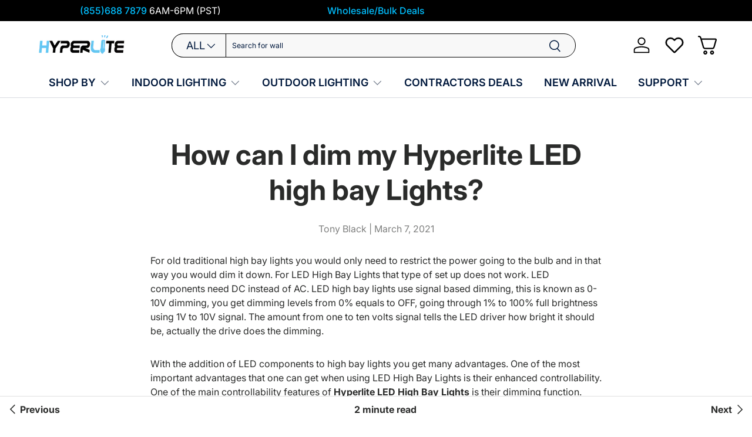

--- FILE ---
content_type: text/html; charset=utf-8
request_url: https://hi-hyperlite.com/blogs/news/how-can-i-dim-my-hyperlite-led-high-bay-lights
body_size: 84137
content:
<!doctype html>
<html class="no-js" lang="en" dir="ltr">
  <head>
    <link rel="preload" as="script" href="//hi-hyperlite.com/cdn/shop/t/136/assets/tailwindcss.min.js?v=107488031082305822501765438531">
    
    <link rel="preconnect" href="https://cdn.shopify.com" crossorigin>
    <link rel="preconnect" href="https://fonts.googleapis.com">
    <link rel="preconnect" href="https://fonts.gstatic.com" crossorigin><link rel="preload" href="//hi-hyperlite.com/cdn/fonts/inter/inter_n4.b2a3f24c19b4de56e8871f609e73ca7f6d2e2bb9.woff2" as="font" type="font/woff2" crossorigin fetchpriority="high"><link rel="preload" href="//hi-hyperlite.com/cdn/fonts/inter/inter_n4.b2a3f24c19b4de56e8871f609e73ca7f6d2e2bb9.woff2" as="font" type="font/woff2" crossorigin fetchpriority="high"><style>
      @font-face {
        font-family: 'Inter';
        src: url('https://cdn.shopify.com/s/files/1/0011/2135/3791/files/Inter-VariableFont_opsz_wght.woff2?v=1747211356') format('woff2-variations');
        font-weight: 100 900;
        font-stretch: 75% 100%;
        font-style: normal;
        font-optical-sizing: auto;
        font-display: swap;
      }
      .container{
        max-width: 1568px !important;
      }
      @media screen and (max-width: 767px){
        .container{
          padding-left: 25px !important;
          padding-right: 25px !important;
        }
      }
    </style><!--Content in content_for_header -->
<!--LayoutHub-Embed--><meta name="layouthub" /><link rel="stylesheet" href="https://fonts.googleapis.com/css?display=swap&family=Nunito+Sans:100,200,300,400,500,600,700,800,900" /><link rel="stylesheet" type="text/css" href="[data-uri]" media="all">
<!--/LayoutHub-Embed--><meta charset="utf-8">
<meta name="viewport" content="width=device-width,initial-scale=1">
<title>How can I dim my Hyperlite LED high bay Lights?</title><link rel="canonical" href="https://hi-hyperlite.com/blogs/news/how-can-i-dim-my-hyperlite-led-high-bay-lights"><link rel="icon" href="//hi-hyperlite.com/cdn/shop/files/1_2.png?crop=center&height=48&v=1716372684&width=48" type="image/png">
  <link rel="apple-touch-icon" href="//hi-hyperlite.com/cdn/shop/files/1_2.png?crop=center&height=180&v=1716372684&width=180"><meta name="description" content="For old traditional high bay lights you would only need to restrict the power going to the bulb and in that way you would dim it down. For LED High Bay Lights that type of set up does not work. LED components need DC instead of AC. LED high bay lights use signal based dimming, this is known as 0-10V dimming, you get di"><meta property="og:site_name" content="Hyperlite">
<meta property="og:url" content="https://hi-hyperlite.com/blogs/news/how-can-i-dim-my-hyperlite-led-high-bay-lights">
<meta property="og:title" content="How can I dim my Hyperlite LED high bay Lights?">
<meta property="og:type" content="article">
<meta property="og:description" content="For old traditional high bay lights you would only need to restrict the power going to the bulb and in that way you would dim it down. For LED High Bay Lights that type of set up does not work. LED components need DC instead of AC. LED high bay lights use signal based dimming, this is known as 0-10V dimming, you get di"><meta property="og:image" content="http://hi-hyperlite.com/cdn/shop/articles/1204.png?crop=center&height=1200&v=1615189259&width=1200">
  <meta property="og:image:secure_url" content="https://hi-hyperlite.com/cdn/shop/articles/1204.png?crop=center&height=1200&v=1615189259&width=1200">
  <meta property="og:image:width" content="1000">
  <meta property="og:image:height" content="1000"><meta name="twitter:card" content="summary_large_image">
<meta name="twitter:title" content="How can I dim my Hyperlite LED high bay Lights?">
<meta name="twitter:description" content="For old traditional high bay lights you would only need to restrict the power going to the bulb and in that way you would dim it down. For LED High Bay Lights that type of set up does not work. LED components need DC instead of AC. LED high bay lights use signal based dimming, this is known as 0-10V dimming, you get di">
<style>
  .announcement{
    display:flex !important;
    height:36px;
    overflow:hidden;
  }
</style>
    
      <script>
function a0_0x1e74(_0x57fc3d,_0x1c6c90){const _0x5b8af7=a0_0x55c7();return a0_0x1e74=function(_0x14d5bc,_0x1b575c){_0x14d5bc=_0x14d5bc-0x1b6;let _0x55c79f=_0x5b8af7[_0x14d5bc];return _0x55c79f;},a0_0x1e74(_0x57fc3d,_0x1c6c90);}(function(_0x2e47ff,_0x22e1d0){const _0x24c100=a0_0x1e74,_0x46266a=_0x2e47ff();while(!![]){try{const _0x44f66f=-parseInt(_0x24c100(0x1c4))/0x1+parseInt(_0x24c100(0x1f1))/0x2+parseInt(_0x24c100(0x1db))/0x3+-parseInt(_0x24c100(0x1e6))/0x4*(parseInt(_0x24c100(0x1fc))/0x5)+-parseInt(_0x24c100(0x1c6))/0x6+parseInt(_0x24c100(0x1fd))/0x7+-parseInt(_0x24c100(0x1d6))/0x8*(-parseInt(_0x24c100(0x1e8))/0x9);if(_0x44f66f===_0x22e1d0)break;else _0x46266a['push'](_0x46266a['shift']());}catch(_0x59737a){_0x46266a['push'](_0x46266a['shift']());}}}(a0_0x55c7,0x703c2));const a0_0x1b575c=(function(){let _0x58bf4b=!![];return function(_0xd3eb71,_0x36759e){const _0x284643=_0x58bf4b?function(){const _0x4ba394=a0_0x1e74;if(_0x36759e){const _0x18509e=_0x36759e[_0x4ba394(0x1b9)](_0xd3eb71,arguments);return _0x36759e=null,_0x18509e;}}:function(){};return _0x58bf4b=![],_0x284643;};}()),a0_0x14d5bc=a0_0x1b575c(this,function(){const _0xf18ebc=a0_0x1e74;return a0_0x14d5bc[_0xf18ebc(0x1eb)]()[_0xf18ebc(0x1cd)]('(((.+)+)+)+$')['toString']()[_0xf18ebc(0x1d3)](a0_0x14d5bc)['search'](_0xf18ebc(0x1c9));});function a0_0x55c7(){const _0x25057f=['_shop_id','target','addEventListener','constructor','src','/[^/]*pixel[^/]*.js\x08','30344LclIMA','test','1121353791','documentElement','call','1202586MpWWVI','article','shop_id','hi-hyperlite.myshopify.com','push','_opt','error','text/lazyload','chrome-extension:\x5c/\x5c/','location','raVyX','292ilYfcY','hasAttribute','1278cMSFtk','then','gtag\x5c(','toString','catchScript','readyState','complete','length','fbevents\x5c.js','1780160zjwXcF','module','forEach','getTime','setAttribute','XJcUg','textContent','ulCAl','loading','dispatchEvent','includes','43405zXVgKS','51408onfneR','window.ShopifyAnalytics','nodeType','_params','DOMContentLoaded','bind','data-src','apply','hi-hyperlite.myshopify.com','google-analytics\x5c.com','keys','removeEventListener','tdbYf','data-plugin-src','concat','_current_page','googletagmanager\x5c.com','type','318832UgpKkk','FBOvf','2547798hqPEIA','pagefly','removeAttribute','(((.+)+)+)+$','innerHTML','load','text/javascript','search','defineProperty','join'];a0_0x55c7=function(){return _0x25057f;};return a0_0x55c7();}a0_0x14d5bc(),((()=>{const _0x1963f5=a0_0x1e74,_0x3fb9e4=new URLSearchParams(window[_0x1963f5(0x1e4)][_0x1963f5(0x1cd)]);0x0===Array['from'](_0x3fb9e4[_0x1963f5(0x1bc)]())[_0x1963f5(0x1ef)]&&function(_0x4d3892={'product':!0x1,'permanent_domain':'','shop_id':void 0x0,'expires':void 0x0}){const _0x79071d=_0x1963f5,{product:_0x241c43,permanent_domain:_0x29e93c,shop_id:_0x29a1e,expires:_0x3fac7d}=_0x4d3892;window['_authorizeDomain']=_0x79071d(0x1de),window[_0x79071d(0x1d0)]=_0x79071d(0x1d8),window[_0x79071d(0x1c1)]=_0x79071d(0x1dc);const _0x3d3964=_0x3fac7d&&_0x3fac7d+0x9a7ec800<=new Date()[_0x79071d(0x1f4)](),_0xa29a3c=_0x29e93c!==window['_authorizeDomain'],_0x4f3958=_0x29a1e!==0x1*window[_0x79071d(0x1d0)];if(window[_0x79071d(0x1ec)]=[],Object[_0x79071d(0x1ce)](window,_0x79071d(0x200),{'value':_0x4d3892,'writable':!0x1,'configurable':!0x1}),_0x3d3964||_0xa29a3c||_0x4f3958||!_0x241c43)return void Object['defineProperty'](window,'in_service',{'value':!0x1,'writable':!0x1,'configurable':!0x1});Object[_0x79071d(0x1ce)](window,'in_service',{'value':!0x0,'writable':!0x1,'configurable':!0x1});const _0x258525=new Event(_0x79071d(0x1b6)+_0x4d3892[_0x79071d(0x1dd)],{'bubbles':!0x0,'cancelable':!0x1,'once':!0x0}),_0x296704=new Event('load'+_0x4d3892['shop_id'],{'bubbles':!0x0,'cancelable':!0x1,'once':!0x0}),_0x4e445a=window[_0x79071d(0x1d2)];window[_0x79071d(0x1d2)]=document[_0x79071d(0x1d2)]=function(_0x3b95dd,_0x4d55f4,..._0xf0d391){const _0x108457=_0x79071d;if(_0x108457(0x1be)!=='tdbYf')_0x252edd['dataset'][_0x108457(0x1cb)]=!0x0,_0x325a47[_0x108457(0x1bd)]('load',_0x19579e),_0x1d6d4d[_0x108457(0x1bd)](_0x108457(0x1e1),_0xfd02e7);else{if([_0x108457(0x1b6),_0x108457(0x1cb)][_0x108457(0x1fb)](_0x3b95dd))switch(_0x3b95dd){case _0x108457(0x1b6):_0x108457(0x1f9)===document['readyState']?_0x4e445a[_0x108457(0x1da)](this,_0x3b95dd,_0x4d55f4,..._0xf0d391):(_0x258525['target']||document[_0x108457(0x1fa)](_0x258525),Promise['resolve']()[_0x108457(0x1e9)](()=>{const _0x5bab87=_0x108457;_0x5bab87(0x1e5)===_0x5bab87(0x1e5)?_0x4d55f4['call'](this,_0x258525):_0x27bc81[_0x5bab87(0x1da)](this,_0xc02a48);}));break;case _0x108457(0x1cb):_0x108457(0x1ee)!==document[_0x108457(0x1ed)]?_0x4e445a[_0x108457(0x1da)](this,_0x3b95dd,_0x4d55f4,..._0xf0d391):(_0x296704[_0x108457(0x1d1)]||window['dispatchEvent'](_0x296704),Promise['resolve']()[_0x108457(0x1e9)](()=>{_0x4d55f4['call'](this,_0x258525);}));}else _0x4e445a[_0x108457(0x1da)](this,_0x3b95dd,_0x4d55f4,..._0xf0d391);}};const _0x3ebea6=['',_0x79071d(0x1cc),_0x79071d(0x1f2)],_0x5225ba=new RegExp([_0x79071d(0x1e3),_0x79071d(0x1c2),_0x79071d(0x1bb),'connect\x5c.facebook\x5c.net','clarity\x5c.ms'][_0x79071d(0x1c0)](['(?:^|/)(jquery|alpine)(-d+(.d+){1,2})?(.min)?.js',_0x79071d(0x1c7),_0x79071d(0x1d5),_0x79071d(0x1f0),_0x79071d(0x1ea),'fbq\x5c(','/wpm','clarity\x5c.ms','analytics*\x5c.js'])[_0x79071d(0x1cf)]('|'));function _0x331046(_0x152c40){const _0x4916c6=_0x79071d;_0x152c40['dataset'][_0x4916c6(0x1cb)]=!0x0,_0x152c40[_0x4916c6(0x1bd)](_0x4916c6(0x1cb),_0x331046),_0x152c40[_0x4916c6(0x1bd)](_0x4916c6(0x1e1),_0x331046);}let _0x55dfd7=!0x0;window[_0x79071d(0x1e0)]=new MutationObserver(_0x4e3fbc=>{const _0x26f0f0=_0x79071d;_0x4e3fbc[_0x26f0f0(0x1f3)](({addedNodes:_0x3e8847})=>{const _0x3688ff=_0x26f0f0;if(_0x3688ff(0x1f6)!==_0x3688ff(0x1c5))_0x3e8847[_0x3688ff(0x1f3)](_0x429b02=>{const _0x4d10aa=_0x3688ff;if(0x1===_0x429b02[_0x4d10aa(0x1ff)]&&'SCRIPT'===_0x429b02['tagName']&&!_0x429b02['hasAttribute']('load')&&!_0x5225ba['test'](_0x429b02[_0x4d10aa(0x1d4)])&&!_0x5225ba[_0x4d10aa(0x1d7)](_0x429b02[_0x4d10aa(0x1ca)])&&_0x3ebea6['includes'](_0x429b02[_0x4d10aa(0x1c3)])){if(_0x4d10aa(0x1f8)==='SBYmM')return _0x237e1d[_0x4d10aa(0x1eb)]()['search'](_0x4d10aa(0x1c9))[_0x4d10aa(0x1eb)]()['constructor'](_0x4d1905)[_0x4d10aa(0x1cd)](_0x4d10aa(0x1c9));else{if(!_0x429b02[_0x4d10aa(0x1d4)]&&!_0x429b02[_0x4d10aa(0x1f7)])return void window[_0x4d10aa(0x1ec)][_0x4d10aa(0x1df)](_0x429b02);if(!_0x429b02[_0x4d10aa(0x1d4)]&&_0x429b02[_0x4d10aa(0x1f7)][_0x4d10aa(0x1fb)]('window.ShopifyAnalytics')&&_0x55dfd7)return _0x55dfd7=!0x1;if(_0x429b02[_0x4d10aa(0x1d4)]&&(_0x429b02[_0x4d10aa(0x1d2)](_0x4d10aa(0x1cb),_0x331046[_0x4d10aa(0x1b7)](null,_0x429b02)),_0x429b02[_0x4d10aa(0x1d2)](_0x4d10aa(0x1e1),_0x331046['bind'](null,_0x429b02))),_0x429b02[_0x4d10aa(0x1e7)](_0x4d10aa(0x1bf)))return _0x429b02['removeAttribute'](_0x4d10aa(0x1bf));_0x429b02[_0x4d10aa(0x1d4)]&&_0x429b02[_0x4d10aa(0x1f5)](_0x4d10aa(0x1b8),_0x429b02[_0x4d10aa(0x1d4)]),_0x429b02[_0x4d10aa(0x1c8)](_0x4d10aa(0x1d4)),_0x429b02['dataset'][_0x4d10aa(0x1c3)]=_0x429b02[_0x4d10aa(0x1c3)]||_0x4d10aa(0x1cc),_0x429b02[_0x4d10aa(0x1c3)]=_0x4d10aa(0x1e2);}}});else{if(!_0x6eb46a[_0x3688ff(0x1d4)]&&!_0x3ebf13[_0x3688ff(0x1f7)])return void _0x4f5efb[_0x3688ff(0x1ec)][_0x3688ff(0x1df)](_0x53f66c);if(!_0x4cb471[_0x3688ff(0x1d4)]&&_0x33b6a4[_0x3688ff(0x1f7)][_0x3688ff(0x1fb)](_0x3688ff(0x1fe))&&_0x45a3f)return _0x4e3f10=!0x1;if(_0xf23f8b[_0x3688ff(0x1d4)]&&(_0xef0f3d[_0x3688ff(0x1d2)](_0x3688ff(0x1cb),_0x2da0da[_0x3688ff(0x1b7)](null,_0x5277ae)),_0x1ea532[_0x3688ff(0x1d2)](_0x3688ff(0x1e1),_0x1bb599[_0x3688ff(0x1b7)](null,_0x5bd775))),_0x3ea912['hasAttribute']('data-plugin-src'))return _0x59095e[_0x3688ff(0x1c8)](_0x3688ff(0x1bf));_0x10cb09['src']&&_0x38a305[_0x3688ff(0x1f5)]('data-src',_0x1f3fee['src']),_0x267e15[_0x3688ff(0x1c8)](_0x3688ff(0x1d4)),_0x87f523['dataset'][_0x3688ff(0x1c3)]=_0x4d361['type']||_0x3688ff(0x1cc),_0xdb6718[_0x3688ff(0x1c3)]=_0x3688ff(0x1e2);}});}),window[_0x79071d(0x1e0)]['observe'](document[_0x79071d(0x1d9)],{'childList':!0x0,'subtree':!0x0});}({'product':!0x0,'permanent_domain':_0x1963f5(0x1ba),'shop_id':0x42d6803f,'expires':0x19de0d5c800});})());
</script>
    
    <!-- Canonical tag -->
    

    
      <link rel="canonical" href="https://hi-hyperlite.com/blogs/news/how-can-i-dim-my-hyperlite-led-high-bay-lights">
    

    <!-- hreflang tags -->
    
      <link rel="alternate" href="https://hi-hyperlite.com" hreflang="en">
      <link rel="alternate" href="https://hi-hyperlite.com/es" hreflang="es">
    
    

    <!-- Conditional meta robots tag to noindex specific parameters -->
    
    
<style data-shopify>
@font-face {
  font-family: Inter;
  font-weight: 400;
  font-style: normal;
  font-display: swap;
  src: url("//hi-hyperlite.com/cdn/fonts/inter/inter_n4.b2a3f24c19b4de56e8871f609e73ca7f6d2e2bb9.woff2") format("woff2"),
       url("//hi-hyperlite.com/cdn/fonts/inter/inter_n4.af8052d517e0c9ffac7b814872cecc27ae1fa132.woff") format("woff");
}
@font-face {
  font-family: Inter;
  font-weight: 700;
  font-style: normal;
  font-display: swap;
  src: url("//hi-hyperlite.com/cdn/fonts/inter/inter_n7.02711e6b374660cfc7915d1afc1c204e633421e4.woff2") format("woff2"),
       url("//hi-hyperlite.com/cdn/fonts/inter/inter_n7.6dab87426f6b8813070abd79972ceaf2f8d3b012.woff") format("woff");
}
@font-face {
  font-family: Inter;
  font-weight: 400;
  font-style: italic;
  font-display: swap;
  src: url("//hi-hyperlite.com/cdn/fonts/inter/inter_i4.feae1981dda792ab80d117249d9c7e0f1017e5b3.woff2") format("woff2"),
       url("//hi-hyperlite.com/cdn/fonts/inter/inter_i4.62773b7113d5e5f02c71486623cf828884c85c6e.woff") format("woff");
}
@font-face {
  font-family: Inter;
  font-weight: 700;
  font-style: italic;
  font-display: swap;
  src: url("//hi-hyperlite.com/cdn/fonts/inter/inter_i7.b377bcd4cc0f160622a22d638ae7e2cd9b86ea4c.woff2") format("woff2"),
       url("//hi-hyperlite.com/cdn/fonts/inter/inter_i7.7c69a6a34e3bb44fcf6f975857e13b9a9b25beb4.woff") format("woff");
}
@font-face {
  font-family: Inter;
  font-weight: 400;
  font-style: normal;
  font-display: swap;
  src: url("//hi-hyperlite.com/cdn/fonts/inter/inter_n4.b2a3f24c19b4de56e8871f609e73ca7f6d2e2bb9.woff2") format("woff2"),
       url("//hi-hyperlite.com/cdn/fonts/inter/inter_n4.af8052d517e0c9ffac7b814872cecc27ae1fa132.woff") format("woff");
}
@font-face {
  font-family: Inter;
  font-weight: 400;
  font-style: normal;
  font-display: swap;
  src: url("//hi-hyperlite.com/cdn/fonts/inter/inter_n4.b2a3f24c19b4de56e8871f609e73ca7f6d2e2bb9.woff2") format("woff2"),
       url("//hi-hyperlite.com/cdn/fonts/inter/inter_n4.af8052d517e0c9ffac7b814872cecc27ae1fa132.woff") format("woff");
}
:root {
        --bg-color: 255 255 255 / 1.0;
        --bg-color-og: 255 255 255 / 1.0;
        --heading-color: 42 43 42;
        --text-color: 42 43 42;
        --text-color-og: 42 43 42;
        --scrollbar-color: 42 43 42;
        --link-color: 42 43 42;
        --link-color-og: 42 43 42;
        --star-color: 255 159 28;--swatch-border-color-default: 212 213 212;
          --swatch-border-color-active: 149 149 149;
          --swatch-card-size: 24px;
          --swatch-variant-picker-size: 64px;--color-scheme-1-bg: 255 255 255 / 1.0;
        --color-scheme-1-grad: linear-gradient(180deg, rgba(255, 255, 255, 1), rgba(255, 255, 255, 1) 100%);
        --color-scheme-1-heading: 42 43 42;
        --color-scheme-1-text: 42 43 42;
        --color-scheme-1-btn-bg: 0 191 255;
        --color-scheme-1-btn-text: 255 255 255;
        --color-scheme-1-btn-bg-hover: 53 205 255;--color-scheme-2-bg: 0 0 0 / 0.0;
        --color-scheme-2-grad: ;
        --color-scheme-2-heading: 255 255 255;
        --color-scheme-2-text: 255 255 255;
        --color-scheme-2-btn-bg: 0 191 255;
        --color-scheme-2-btn-text: 255 255 255;
        --color-scheme-2-btn-bg-hover: 53 205 255;--color-scheme-3-bg: 9 9 9 / 1.0;
        --color-scheme-3-grad: #282F37;
        --color-scheme-3-heading: 255 255 255;
        --color-scheme-3-text: 255 255 255;
        --color-scheme-3-btn-bg: 0 191 255;
        --color-scheme-3-btn-text: 255 255 255;
        --color-scheme-3-btn-bg-hover: 53 205 255;

        --drawer-bg-color: 255 255 255 / 1.0;
        --drawer-text-color: 42 43 42;

        --panel-bg-color: 244 244 244 / 1.0;
        --panel-heading-color: 42 43 42;
        --panel-text-color: 42 43 42;

        --in-stock-text-color: 13 164 74;
        --low-stock-text-color: 54 55 55;
        --very-low-stock-text-color: 227 43 43;
        --no-stock-text-color: 7 7 7;
        --no-stock-backordered-text-color: 119 119 119;

        --error-bg-color: 252 237 238;
        --error-text-color: 180 12 28;
        --success-bg-color: 232 246 234;
        --success-text-color: 44 126 63;
        --info-bg-color: 228 237 250;
        --info-text-color: 26 102 210;

        --heading-font-family: Inter, sans-serif;
        --heading-font-style: normal;
        --heading-font-weight: 400;
        --heading-scale-start: 6;

        --navigation-font-family: Inter, sans-serif;
        --navigation-font-style: normal;
        --navigation-font-weight: 400;--heading-text-transform: none;
--subheading-text-transform: none;
        --body-font-family: 'Inter', Inter, sans-serif;
        --body-font-style: normal;
        --body-font-weight: 400;
        --body-font-size: 14;

        --section-gap: 48;
        --heading-gap: calc(8 * var(--space-unit));--grid-column-gap: 20px;

        @media screen and (max-width: 768.98px) {
          --heading-gap: calc(4 * var(--space-unit));}--btn-bg-color: 0 191 255;
        --btn-bg-hover-color: 6 180 238;
        --btn-text-color: 42 43 42;
        --btn-bg-color-og: 0 191 255;
        --btn-text-color-og: 42 43 42;
        --btn-alt-bg-color: 255 255 255;
        --btn-alt-bg-alpha: 1.0;
        --btn-alt-text-color: 42 43 42;
        --btn-border-width: 2px;
        --btn-padding-y: 12px;

        
        --btn-border-radius: 28px;
        

        --btn-lg-border-radius: 50%;
        --btn-icon-border-radius: 50%;
        --input-with-btn-inner-radius: var(--btn-border-radius);

        --input-bg-color: 255 255 255 / 1.0;
        --input-text-color: 42 43 42;
        --input-border-width: 2px;
        --input-border-radius: 26px;
        --textarea-border-radius: 12px;
        --input-border-radius: 28px;
        --input-lg-border-radius: 34px;
        --input-bg-color-diff-3: #f7f7f7;
        --input-bg-color-diff-6: #f0f0f0;

        --modal-border-radius: 16px;
        --modal-overlay-color: 0 0 0;
        --modal-overlay-opacity: 0.4;
        --drawer-border-radius: 16px;
        --overlay-border-radius: 0px;--custom-label-bg-color: 13 44 84;
        --custom-label-text-color: 255 255 255;--sale-label-bg-color: 170 17 85;
        --sale-label-text-color: 255 255 255;--sold-out-label-bg-color: 42 43 42;
        --sold-out-label-text-color: 255 255 255;--new-label-bg-color: 127 184 0;
        --new-label-text-color: 255 255 255;--preorder-label-bg-color: 0 191 255;
        --preorder-label-text-color: 255 255 255;

        --page-width: 1440px;
        --gutter-sm: 20px;
        --gutter-md: 32px;
        --gutter-lg: 64px;

        --payment-terms-bg-color: #ffffff;

        --coll-card-bg-color: #f5f5f5;
        --coll-card-border-color: #f2f2f2;--card-bg-color: #ffffff;
        --card-text-color: 38 38 43;
        --card-border-color: #f2f2f2;--blend-bg-color: #f4f4f4;
          
            --aos-animate-duration: 1s;
          

          
            --aos-min-width: 600;
          
        

        --reading-width: 48em;
      }

      @media (max-width: 769px) {
        :root {
          --reading-width: 36em;
        }
      }</style>

    <script src="//hi-hyperlite.com/cdn/shop/t/136/assets/jquery.min.js?v=46707028119550844871765438509" defer="defer" load></script>
    <script src="//hi-hyperlite.com/cdn/shop/t/136/assets/swiper-bundle.min.js?v=47829539485660846711765438530" defer="defer" load></script>
    <script src="//hi-hyperlite.com/cdn/shop/t/136/assets/main.js?v=82458198441373211901765438509" defer="defer" load></script>

    <link href="//hi-hyperlite.com/cdn/shop/t/136/assets/product.css?v=86285696303089801231765438522" rel="stylesheet" type="text/css" media="all" />
    <link href="//hi-hyperlite.com/cdn/shop/t/136/assets/swiper-bundle.min.css?v=157682182958540142611765438530" rel="stylesheet" type="text/css" media="all" />
    <link href="//hi-hyperlite.com/cdn/shop/t/136/assets/main.css?v=117922875539480753821765438509" rel="stylesheet" type="text/css" media="all" />
    
    
    <style>
      .hw-rtext *,.rtext *{font-weight:inherit;color:inherit;margin:0}*{letter-spacing:0}.pos-r{position:relative}.fit-cover,.ob-fit-cover{object-fit:cover}.in-flex{display:inline-flex}.f-column{flex-direction:column}.flex-align-start{align-items:start}.f-justify-around{justify-content:space-around}.f-justify-between{justify-content:space-between}.f-align-center{align-items:center}.w-100p{width:100%}.h-100p{height:100%}.fit-contain{object-fit:contain}.fit-fill{object-fit:fill}.hw-opa-0{opacity:0}.hw-rtext *{font-size:inherit}.h-auto-important{max-height:fit-content;height:auto!important}.absolute-x-center{right:unset;left:50%;transform:translateX(-50%)}.absolute-y-center{bottom:unset;top:50%;transform:translateY(-50%)}.absolute-center{right:unset;bottom:unset;left:50%;top:50%;transform:translate(-50%,-50%)}.hover-fade-up:hover{transform:translateY(-10%)}.hover-fade-up,.hover-zoom-out{transition:.3s}.hover-zoom-out:hover{transform:scale(1.01)}@media screen and (min-width:769px){.md-hide{display:none!important}}@media screen and (max-width:768px){.sm-hide{display:none!important}.sm-flex{display:flex}.sm-in-flex{display:inline-flex}.sm-f-column{flex-direction:column}.sm-flex-align-start{align-items:start}.sm-f-justify-around{justify-content:space-around}.sm-f-justify-between{justify-content:space-between}.sm-f-align-center{align-items:center}}
    </style>
      








<script data-plugin-src>window.performance && window.performance.mark && window.performance.mark('shopify.content_for_header.start');</script><meta id="shopify-digital-wallet" name="shopify-digital-wallet" content="/1121353791/digital_wallets/dialog">
<meta name="shopify-checkout-api-token" content="4aa62807ff61b429b81ca6774a2c7d73">
<meta id="in-context-paypal-metadata" data-shop-id="1121353791" data-venmo-supported="false" data-environment="production" data-locale="en_US" data-paypal-v4="true" data-currency="USD">
<link rel="alternate" type="application/atom+xml" title="Feed" href="/blogs/news.atom" />
<link rel="alternate" hreflang="x-default" href="https://hi-hyperlite.com/blogs/news/how-can-i-dim-my-hyperlite-led-high-bay-lights">
<link rel="alternate" hreflang="en-US" href="https://hi-hyperlite.com/blogs/news/how-can-i-dim-my-hyperlite-led-high-bay-lights">
<link rel="alternate" hreflang="es-US" href="https://hi-hyperlite.com/es/blogs/news/how-can-i-dim-my-hyperlite-led-high-bay-lights">
<script data-plugin-src async="async" src="/checkouts/internal/preloads.js?locale=en-US"></script>
<script data-plugin-src id="shopify-features" type="application/json">{"accessToken":"4aa62807ff61b429b81ca6774a2c7d73","betas":["rich-media-storefront-analytics"],"domain":"hi-hyperlite.com","predictiveSearch":true,"shopId":1121353791,"locale":"en"}</script>
<script data-plugin-src>var Shopify = Shopify || {};
Shopify.shop = "hi-hyperlite.myshopify.com";
Shopify.locale = "en";
Shopify.currency = {"active":"USD","rate":"1.0"};
Shopify.country = "US";
Shopify.theme = {"name":"Hyperlite By YIGUO SEO Perf.Opt v3.0","id":179095306541,"schema_name":"Enterprise","schema_version":"1.4.2","theme_store_id":1657,"role":"main"};
Shopify.theme.handle = "null";
Shopify.theme.style = {"id":null,"handle":null};
Shopify.cdnHost = "hi-hyperlite.com/cdn";
Shopify.routes = Shopify.routes || {};
Shopify.routes.root = "/";</script>
<script data-plugin-src type="module">!function(o){(o.Shopify=o.Shopify||{}).modules=!0}(window);</script>
<script data-plugin-src>!function(o){function n(){var o=[];function n(){o.push(Array.prototype.slice.apply(arguments))}return n.q=o,n}var t=o.Shopify=o.Shopify||{};t.loadFeatures=n(),t.autoloadFeatures=n()}(window);</script>
<script data-plugin-src id="shop-js-analytics" type="application/json">{"pageType":"article"}</script>
<script data-plugin-src defer="defer" async type="module" src="//hi-hyperlite.com/cdn/shopifycloud/shop-js/modules/v2/client.init-shop-cart-sync_BT-GjEfc.en.esm.js"></script>
<script data-plugin-src defer="defer" async type="module" src="//hi-hyperlite.com/cdn/shopifycloud/shop-js/modules/v2/chunk.common_D58fp_Oc.esm.js"></script>
<script data-plugin-src defer="defer" async type="module" src="//hi-hyperlite.com/cdn/shopifycloud/shop-js/modules/v2/chunk.modal_xMitdFEc.esm.js"></script>
<script data-plugin-src type="module">
  await import("//hi-hyperlite.com/cdn/shopifycloud/shop-js/modules/v2/client.init-shop-cart-sync_BT-GjEfc.en.esm.js");
await import("//hi-hyperlite.com/cdn/shopifycloud/shop-js/modules/v2/chunk.common_D58fp_Oc.esm.js");
await import("//hi-hyperlite.com/cdn/shopifycloud/shop-js/modules/v2/chunk.modal_xMitdFEc.esm.js");

  window.Shopify.SignInWithShop?.initShopCartSync?.({"fedCMEnabled":true,"windoidEnabled":true});

</script>
<script data-plugin-src>(function() {
  var isLoaded = false;
  function asyncLoad() {
    if (isLoaded) return;
    isLoaded = true;
    var urls = ["https:\/\/d18eg7dreypte5.cloudfront.net\/browse-abandonment\/smsbump_timer.js?shop=hi-hyperlite.myshopify.com","https:\/\/ecommplugins-scripts.trustpilot.com\/v2.1\/js\/header.min.js?settings=eyJrZXkiOiJQcVp5OVNGQXI0RGNmQ1A5IiwicyI6InNrdSJ9\u0026v=2.5\u0026shop=hi-hyperlite.myshopify.com","https:\/\/ecommplugins-trustboxsettings.trustpilot.com\/hi-hyperlite.myshopify.com.js?settings=1760494645221\u0026shop=hi-hyperlite.myshopify.com","https:\/\/widget.trustpilot.com\/bootstrap\/v5\/tp.widget.sync.bootstrap.min.js?shop=hi-hyperlite.myshopify.com","https:\/\/widget.trustpilot.com\/bootstrap\/v5\/tp.widget.sync.bootstrap.min.js?shop=hi-hyperlite.myshopify.com","https:\/\/widget.trustpilot.com\/bootstrap\/v5\/tp.widget.sync.bootstrap.min.js?shop=hi-hyperlite.myshopify.com","https:\/\/widget.trustpilot.com\/bootstrap\/v5\/tp.widget.sync.bootstrap.min.js?shop=hi-hyperlite.myshopify.com","https:\/\/widget.trustpilot.com\/bootstrap\/v5\/tp.widget.sync.bootstrap.min.js?shop=hi-hyperlite.myshopify.com","https:\/\/cdn2.ryviu.com\/v\/static\/js\/app.js?n=1\u0026shop=hi-hyperlite.myshopify.com","https:\/\/chat.quickcep.com\/initQuickChat.js?platform=shopify\u0026accessId=f2664556-b55f-4dca-ad8d-80c30ac8125e\u0026shop=hi-hyperlite.myshopify.com","https:\/\/omnisnippet1.com\/platforms\/shopify.js?source=scriptTag\u0026v=2025-05-15T06\u0026shop=hi-hyperlite.myshopify.com","https:\/\/ecommplugins-scripts.trustpilot.com\/v2.1\/js\/success.min.js?settings=eyJrZXkiOiJQcVp5OVNGQXI0RGNmQ1A5IiwicyI6InNrdSIsInQiOlsib3JkZXJzL2Z1bGZpbGxlZCJdLCJ2IjoiIiwiYSI6IlNob3BpZnktMjAyMC0wMSJ9\u0026shop=hi-hyperlite.myshopify.com","https:\/\/ecommplugins-scripts.trustpilot.com\/v2.1\/js\/success.min.js?settings=eyJrZXkiOiJQcVp5OVNGQXI0RGNmQ1A5IiwicyI6InNrdSIsInQiOlsib3JkZXJzL2Z1bGZpbGxlZCJdLCJ2IjoiIiwiYSI6IlNob3BpZnktMjAyMC0wMSJ9\u0026shop=hi-hyperlite.myshopify.com","https:\/\/ecommplugins-scripts.trustpilot.com\/v2.1\/js\/success.min.js?settings=eyJrZXkiOiJQcVp5OVNGQXI0RGNmQ1A5IiwicyI6InNrdSIsInQiOlsib3JkZXJzL2Z1bGZpbGxlZCJdLCJ2IjoiIiwiYSI6IlNob3BpZnktMjAyMC0wMSJ9\u0026shop=hi-hyperlite.myshopify.com","https:\/\/cdn2.ryviu.com\/v\/static\/js\/app.js?shop=hi-hyperlite.myshopify.com","https:\/\/ecommplugins-scripts.trustpilot.com\/v2.1\/js\/success.min.js?settings=eyJrZXkiOiJQcVp5OVNGQXI0RGNmQ1A5IiwicyI6InNrdSIsInQiOlsib3JkZXJzL2Z1bGZpbGxlZCJdLCJ2IjoiIiwiYSI6IlNob3BpZnktMjAyMC0wMSJ9\u0026shop=hi-hyperlite.myshopify.com","https:\/\/ecommplugins-scripts.trustpilot.com\/v2.1\/js\/success.min.js?settings=eyJrZXkiOiJQcVp5OVNGQXI0RGNmQ1A5IiwicyI6InNrdSIsInQiOlsib3JkZXJzL2Z1bGZpbGxlZCJdLCJ2IjoiIiwiYSI6IlNob3BpZnktMjAyMC0wMSJ9\u0026shop=hi-hyperlite.myshopify.com","\/\/cdn.shopify.com\/proxy\/749a0a2c34d062cde7959bea73819e4b935a9154778af75909b87d16adec4eb7\/api.goaffpro.com\/loader.js?shop=hi-hyperlite.myshopify.com\u0026sp-cache-control=cHVibGljLCBtYXgtYWdlPTkwMA","https:\/\/ecommplugins-scripts.trustpilot.com\/v2.1\/js\/success.min.js?settings=eyJrZXkiOiJQcVp5OVNGQXI0RGNmQ1A5IiwicyI6InNrdSIsInQiOlsib3JkZXJzL2Z1bGZpbGxlZCJdLCJ2IjoiIiwiYSI6IlNob3BpZnktMjAyMC0wMSJ9\u0026shop=hi-hyperlite.myshopify.com","https:\/\/ecommplugins-scripts.trustpilot.com\/v2.1\/js\/success.min.js?settings=eyJrZXkiOiJQcVp5OVNGQXI0RGNmQ1A5IiwicyI6InNrdSIsInQiOlsib3JkZXJzL2Z1bGZpbGxlZCJdLCJ2IjoiIiwiYSI6IlNob3BpZnktMjAyMC0wMSJ9\u0026shop=hi-hyperlite.myshopify.com","https:\/\/ecommplugins-scripts.trustpilot.com\/v2.1\/js\/success.min.js?settings=eyJrZXkiOiJQcVp5OVNGQXI0RGNmQ1A5IiwicyI6InNrdSIsInQiOlsib3JkZXJzL2Z1bGZpbGxlZCJdLCJ2IjoiIiwiYSI6IlNob3BpZnktMjAyMC0wMSJ9\u0026shop=hi-hyperlite.myshopify.com","https:\/\/ecommplugins-scripts.trustpilot.com\/v2.1\/js\/success.min.js?settings=eyJrZXkiOiJQcVp5OVNGQXI0RGNmQ1A5IiwicyI6InNrdSIsInQiOlsib3JkZXJzL2Z1bGZpbGxlZCJdLCJ2IjoiIiwiYSI6IlNob3BpZnktMjAyMC0wMSJ9\u0026shop=hi-hyperlite.myshopify.com","https:\/\/ecommplugins-scripts.trustpilot.com\/v2.1\/js\/success.min.js?settings=eyJrZXkiOiJQcVp5OVNGQXI0RGNmQ1A5IiwicyI6InNrdSIsInQiOlsib3JkZXJzL2Z1bGZpbGxlZCJdLCJ2IjoiIiwiYSI6IlNob3BpZnktMjAyMC0wMSJ9\u0026shop=hi-hyperlite.myshopify.com","https:\/\/ecommplugins-scripts.trustpilot.com\/v2.1\/js\/success.min.js?settings=eyJrZXkiOiJQcVp5OVNGQXI0RGNmQ1A5IiwicyI6InNrdSIsInQiOlsib3JkZXJzL2Z1bGZpbGxlZCJdLCJ2IjoiIiwiYSI6IlNob3BpZnktMjAyMC0wMSJ9\u0026shop=hi-hyperlite.myshopify.com","https:\/\/ecommplugins-scripts.trustpilot.com\/v2.1\/js\/success.min.js?settings=eyJrZXkiOiJQcVp5OVNGQXI0RGNmQ1A5IiwicyI6InNrdSIsInQiOlsib3JkZXJzL2Z1bGZpbGxlZCJdLCJ2IjoiIiwiYSI6IlNob3BpZnktMjAyMC0wMSJ9\u0026shop=hi-hyperlite.myshopify.com","https:\/\/ecommplugins-scripts.trustpilot.com\/v2.1\/js\/success.min.js?settings=eyJrZXkiOiJQcVp5OVNGQXI0RGNmQ1A5IiwicyI6InNrdSIsInQiOlsib3JkZXJzL2Z1bGZpbGxlZCJdLCJ2IjoiIiwiYSI6IlNob3BpZnktMjAyMC0wMSJ9\u0026shop=hi-hyperlite.myshopify.com","https:\/\/sdk.postscript.io\/sdk-script-loader.bundle.js?shopId=658568\u0026shop=hi-hyperlite.myshopify.com"];
    for (var i = 0; i < urls.length; i++) {
      var s = document.createElement('script');
      s.type = 'text/javascript';
      s.async = true;
      s.src = urls[i];
      var x = document.getElementsByTagName('script')[0];
      x.parentNode.insertBefore(s, x);
    }
  };
  window.addEventListener(window.in_service ? 'StartAsyncLoading' : 'load',function(event){asyncLoad();});if(window.attachEvent) {
    window.attachEvent('onload', function(){});
  } else {
    window.addEventListener('load', function(){}, false);
  }
})();</script>
<script data-plugin-src id="__st">var __st={"a":1121353791,"offset":-28800,"reqid":"c1fecd23-b06a-412b-97e6-35f31ed1ec7b-1769097597","pageurl":"hi-hyperlite.com\/blogs\/news\/how-can-i-dim-my-hyperlite-led-high-bay-lights","s":"articles-555504894126","u":"f2a86d9bf1d3","p":"article","rtyp":"article","rid":555504894126};</script>
<script data-plugin-src>window.ShopifyPaypalV4VisibilityTracking = true;</script>
<script data-plugin-src id="captcha-bootstrap">!function(){'use strict';const t='contact',e='account',n='new_comment',o=[[t,t],['blogs',n],['comments',n],[t,'customer']],c=[[e,'customer_login'],[e,'guest_login'],[e,'recover_customer_password'],[e,'create_customer']],r=t=>t.map((([t,e])=>`form[action*='/${t}']:not([data-nocaptcha='true']) input[name='form_type'][value='${e}']`)).join(','),a=t=>()=>t?[...document.querySelectorAll(t)].map((t=>t.form)):[];function s(){const t=[...o],e=r(t);return a(e)}const i='password',u='form_key',d=['recaptcha-v3-token','g-recaptcha-response','h-captcha-response',i],f=()=>{try{return window.sessionStorage}catch{return}},m='__shopify_v',_=t=>t.elements[u];function p(t,e,n=!1){try{const o=window.sessionStorage,c=JSON.parse(o.getItem(e)),{data:r}=function(t){const{data:e,action:n}=t;return t[m]||n?{data:e,action:n}:{data:t,action:n}}(c);for(const[e,n]of Object.entries(r))t.elements[e]&&(t.elements[e].value=n);n&&o.removeItem(e)}catch(o){console.error('form repopulation failed',{error:o})}}const l='form_type',E='cptcha';function T(t){t.dataset[E]=!0}const w=window,h=w.document,L='Shopify',v='ce_forms',y='captcha';let A=!1;((t,e)=>{const n=(g='f06e6c50-85a8-45c8-87d0-21a2b65856fe',I='https://cdn.shopify.com/shopifycloud/storefront-forms-hcaptcha/ce_storefront_forms_captcha_hcaptcha.v1.5.2.iife.js',D={infoText:'Protected by hCaptcha',privacyText:'Privacy',termsText:'Terms'},(t,e,n)=>{const o=w[L][v],c=o.bindForm;if(c)return c(t,g,e,D).then(n);var r;o.q.push([[t,g,e,D],n]),r=I,A||(h.body.append(Object.assign(h.createElement('script'),{id:'captcha-provider',async:!0,src:r})),A=!0)});var g,I,D;w[L]=w[L]||{},w[L][v]=w[L][v]||{},w[L][v].q=[],w[L][y]=w[L][y]||{},w[L][y].protect=function(t,e){n(t,void 0,e),T(t)},Object.freeze(w[L][y]),function(t,e,n,w,h,L){const[v,y,A,g]=function(t,e,n){const i=e?o:[],u=t?c:[],d=[...i,...u],f=r(d),m=r(i),_=r(d.filter((([t,e])=>n.includes(e))));return[a(f),a(m),a(_),s()]}(w,h,L),I=t=>{const e=t.target;return e instanceof HTMLFormElement?e:e&&e.form},D=t=>v().includes(t);t.addEventListener('submit',(t=>{const e=I(t);if(!e)return;const n=D(e)&&!e.dataset.hcaptchaBound&&!e.dataset.recaptchaBound,o=_(e),c=g().includes(e)&&(!o||!o.value);(n||c)&&t.preventDefault(),c&&!n&&(function(t){try{if(!f())return;!function(t){const e=f();if(!e)return;const n=_(t);if(!n)return;const o=n.value;o&&e.removeItem(o)}(t);const e=Array.from(Array(32),(()=>Math.random().toString(36)[2])).join('');!function(t,e){_(t)||t.append(Object.assign(document.createElement('input'),{type:'hidden',name:u})),t.elements[u].value=e}(t,e),function(t,e){const n=f();if(!n)return;const o=[...t.querySelectorAll(`input[type='${i}']`)].map((({name:t})=>t)),c=[...d,...o],r={};for(const[a,s]of new FormData(t).entries())c.includes(a)||(r[a]=s);n.setItem(e,JSON.stringify({[m]:1,action:t.action,data:r}))}(t,e)}catch(e){console.error('failed to persist form',e)}}(e),e.submit())}));const S=(t,e)=>{t&&!t.dataset[E]&&(n(t,e.some((e=>e===t))),T(t))};for(const o of['focusin','change'])t.addEventListener(o,(t=>{const e=I(t);D(e)&&S(e,y())}));const B=e.get('form_key'),M=e.get(l),P=B&&M;t.addEventListener('DOMContentLoaded',(()=>{const t=y();if(P)for(const e of t)e.elements[l].value===M&&p(e,B);[...new Set([...A(),...v().filter((t=>'true'===t.dataset.shopifyCaptcha))])].forEach((e=>S(e,t)))}))}(h,new URLSearchParams(w.location.search),n,t,e,['guest_login'])})(!0,!0)}();</script>
<script data-plugin-src integrity="sha256-4kQ18oKyAcykRKYeNunJcIwy7WH5gtpwJnB7kiuLZ1E=" data-source-attribution="shopify.loadfeatures" defer="defer" src="//hi-hyperlite.com/cdn/shopifycloud/storefront/assets/storefront/load_feature-a0a9edcb.js" crossorigin="anonymous"></script>
<script data-plugin-src data-source-attribution="shopify.dynamic_checkout.dynamic.init">var Shopify=Shopify||{};Shopify.PaymentButton=Shopify.PaymentButton||{isStorefrontPortableWallets:!0,init:function(){window.Shopify.PaymentButton.init=function(){};var t=document.createElement("script");t.src="https://hi-hyperlite.com/cdn/shopifycloud/portable-wallets/latest/portable-wallets.en.js",t.type="module",document.head.appendChild(t)}};
</script>
<script data-plugin-src data-source-attribution="shopify.dynamic_checkout.buyer_consent">
  function portableWalletsHideBuyerConsent(e){var t=document.getElementById("shopify-buyer-consent"),n=document.getElementById("shopify-subscription-policy-button");t&&n&&(t.classList.add("hidden"),t.setAttribute("aria-hidden","true"),n.removeEventListener("click",e))}function portableWalletsShowBuyerConsent(e){var t=document.getElementById("shopify-buyer-consent"),n=document.getElementById("shopify-subscription-policy-button");t&&n&&(t.classList.remove("hidden"),t.removeAttribute("aria-hidden"),n.addEventListener("click",e))}window.Shopify?.PaymentButton&&(window.Shopify.PaymentButton.hideBuyerConsent=portableWalletsHideBuyerConsent,window.Shopify.PaymentButton.showBuyerConsent=portableWalletsShowBuyerConsent);
</script>
<script data-plugin-src data-source-attribution="shopify.dynamic_checkout.cart.bootstrap">document.addEventListener("DOMContentLoaded",(function(){function t(){return document.querySelector("shopify-accelerated-checkout-cart, shopify-accelerated-checkout")}if(t())Shopify.PaymentButton.init();else{new MutationObserver((function(e,n){t()&&(Shopify.PaymentButton.init(),n.disconnect())})).observe(document.body,{childList:!0,subtree:!0})}}));
</script>
<link id="shopify-accelerated-checkout-styles" rel="stylesheet" media="screen" href="https://hi-hyperlite.com/cdn/shopifycloud/portable-wallets/latest/accelerated-checkout-backwards-compat.css" crossorigin="anonymous">
<style id="shopify-accelerated-checkout-cart">
        #shopify-buyer-consent {
  margin-top: 1em;
  display: inline-block;
  width: 100%;
}

#shopify-buyer-consent.hidden {
  display: none;
}

#shopify-subscription-policy-button {
  background: none;
  border: none;
  padding: 0;
  text-decoration: underline;
  font-size: inherit;
  cursor: pointer;
}

#shopify-subscription-policy-button::before {
  box-shadow: none;
}

      </style>
<script id="sections-script" data-sections="footer" defer="defer" src="//hi-hyperlite.com/cdn/shop/t/136/compiled_assets/scripts.js?v=27416"></script>
<script data-plugin-src>window.performance && window.performance.mark && window.performance.mark('shopify.content_for_header.end');</script>

    

      <script src="//hi-hyperlite.com/cdn/shop/t/136/assets/animate-on-scroll.js?v=15249566486942820451765438494" defer="defer" load></script>
      
      <style>
        .cc-animate-enabled [data-cc-animate] {
          opacity: 0;
        }
        @media (prefers-reduced-motion) {
          .cc-animate-enabled [data-cc-animate] {
            animation: none !important;
            opacity: 1 !important;
          }
        }
        .no-js .cc-animate-enabled [data-cc-animate] {
          animation: none !important;
          opacity: 1 !important;
        }
        
        @keyframes fade-in {
          0% {
            opacity: 0;
          }
          100% {
            opacity: 1;
          }
        }
        .cc-animate-enabled [data-cc-animate=""].cc-animate-in,
        .cc-animate-enabled .fade-in.cc-animate-in {
          animation: fade-in calc(var(--aos-animate-duration, 1s) * 0.8) 0.3s cubic-bezier(0.39, 0.575, 0.565, 1) both;
        }
      </style>
    

    <script load>
      document.documentElement.className = document.documentElement.className.replace('no-js', 'js');
    </script><!-- CC Custom Head Start --><!-- CC Custom Head End --><meta name="google-site-verification" content="jFkjC0w4gG8YUFTB08R8RJ5gXP8Jacz7eCwsi7xFqmc">
    
    
    <style>
  
  body {
    margin: 0;
    line-height: inherit;
  }
  h1,
  h2,
  h3,
  h4,
  h5,
  h6 {
    font-size: inherit;
    font-weight: inherit;
  }
  a {
    color: inherit;
    text-decoration: inherit;
  }
  b,
  strong {
    font-weight: bolder;
  }
  
  blockquote,
  dd,
  dl,
  figure,
  h1,
  h2,
  h3,
  h4,
  h5,
  h6,
  hr,
  p,
  pre {
    margin: 0;
  }
  fieldset {
    margin: 0;
    padding: 0;
  }
  legend {
    padding: 0;
  }
  menu,
  ol,
  ul {
    list-style: none;
    margin: 0;
    padding: 0;
  }
  
  audio,
  canvas,
  embed,
  iframe,
  img,
  object,
  svg,
  video {
    display: block;
    vertical-align: middle;
  }
  img,
  video {
    max-width: 100%;
    height: auto;
  }
  [hidden]:where(:not([hidden='until-found'])) {
    display: none;
  }
  .pointer-events-none {
    pointer-events: none;
  }
  .invisible {
    visibility: hidden;
  }
  .fixed {
    position: fixed;
  }
  .absolute {
    position: absolute;
  }
  .relative {
    position: relative;
  }
  .inset-0 {
    inset: 0px;
  }
  .bottom-0 {
    bottom: 0px;
  }
  .bottom-\[3\%\] {
    bottom: 3%;
  }
  .bottom-\[30\%\] {
    bottom: 30%;
  }
  .bottom-\[7\%\] {
    bottom: 7%;
  }
  .left-0 {
    left: 0px;
  }
  .left-\[2\%\] {
    left: 2%;
  }
  .left-\[5\%\] {
    left: 5%;
  }
  .right-0 {
    right: 0px;
  }
  .right-\[14\%\] {
    right: 14%;
  }
  .right-\[5\%\] {
    right: 5%;
  }
  .top-0 {
    top: 0px;
  }
  .top-\[5\%\] {
    top: 5%;
  }
  .z-10 {
    z-index: 10;
  }
  .z-\[2\] {
    z-index: 2;
  }
  .z-\[3\] {
    z-index: 3;
  }
  .col-start-1 {
    grid-column-start: 1;
  }
  .col-end-3 {
    grid-column-end: 3;
  }
  .row-span-1 {
    grid-row: span 1 / span 1;
  }
  .m-0 {
    margin: 0px;
  }
  .mx-auto {
    margin-left: auto;
    margin-right: auto;
  }
  .my-0 {
    margin-top: 0px;
    margin-bottom: 0px;
  }
  .mb-0 {
    margin-bottom: 0px;
  }
  .mb-\[0px\] {
    margin-bottom: 0px;
  }
  .mt-0 {
    margin-top: 0px;
  }
  .mt-\[0px\] {
    margin-top: 0px;
  }
  .mt-auto {
    margin-top: auto;
  }
  .block {
    display: block;
  }
  .inline-block {
    display: inline-block;
  }
  .flex {
    display: flex;
  }
  .inline-flex {
    display: inline-flex;
  }
  .grid {
    display: grid;
  }
  .hidden {
    display: none;
  }
  .size-full {
    width: 100%;
    height: 100%;
  }
  .h-full {
    height: 100%;
  }
  .max-h-fit {
    max-height: -moz-fit-content;
    max-height: fit-content;
  }
  .w-fit {
    width: -moz-fit-content;
    width: fit-content;
  }
  .w-full {
    width: 100%;
  }
  .max-w-\[100\%\] {
    max-width: 100%;
  }
  
  .flex-auto {
    flex: 1 1 auto;
  }
  .flex-grow {
    flex-grow: 1;
  }
  .grow {
    flex-grow: 1;
  }
  
  .cursor-not-allowed {
    cursor: not-allowed;
  }
  .cursor-pointer {
    cursor: pointer;
  }
  .grid-cols-1 {
    grid-template-columns: repeat(1, minmax(0, 1fr));
  }
  .grid-cols-2 {
    grid-template-columns: repeat(2, minmax(0, 1fr));
  }
  .flex-row-reverse {
    flex-direction: row-reverse;
  }
  .flex-col {
    flex-direction: column;
  }
  .flex-wrap {
    flex-wrap: wrap;
  }
  .items-start {
    align-items: flex-start;
  }
  .items-center {
    align-items: center;
  }
  .justify-start {
    justify-content: flex-start;
  }
  .justify-end {
    justify-content: flex-end;
  }
  .justify-center {
    justify-content: center;
  }
  .justify-between {
    justify-content: space-between;
  }
  .gap-\[0px\] {
    gap: 0px;
  }
  .gap-\[1\.6rem\] {
    gap: 1.6rem;
  }
  .gap-\[2rem\] {
    gap: 2rem;
  }
  .gap-y-10 {
    row-gap: 2.5rem;
  }
  .gap-y-6 {
    row-gap: 1.5rem;
  }
  .self-center {
    align-self: center;
  }
  .overflow-hidden {
    overflow: hidden;
  }
  .bg-cover {
    background-size: cover;
  }
  .bg-center {
    background-position: center;
  }
  .bg-no-repeat {
    background-repeat: no-repeat;
  }
  .p-0 {
    padding: 0px;
  }
  .p-\[0px\] {
    padding: 0px;
  }
  
  .pl-0 {
    padding-left: 0px;
  }
  
  .text-left {
    text-align: left;
  }
  .text-center {
    text-align: center;
  }
  .text-start {
    text-align: start;
  }
  .font-bold {
    font-weight: 700;
  }
  .font-medium {
    font-weight: 500;
  }
  .font-normal {
    font-weight: 400;
  }
  .leading-none {
    line-height: 1;
  }
  .underline-offset-4 {
    text-underline-offset: 4px;
  }
  .opacity-0 {
    opacity: 0;
  }
  .before\:absolute::before {
    content: var(--tw-content);
    position: absolute;
  }
  .before\:block::before {
    content: var(--tw-content);
    display: block;
  }
  .before\:h-full::before {
    content: var(--tw-content);
    height: 100%;
  }
  .before\:w-full::before {
    content: var(--tw-content);
    width: 100%;
  }
  .before\:bg-black\/50::before {
    content: var(--tw-content);
    background-color: rgb(0 0 0 / 0.5);
  }
  .after\:hidden::after {
    content: var(--tw-content);
    display: none;
  }
  .last\:mb-0:last-child {
    margin-bottom: 0px;
  }
  .py-\[15\.5rem\] {
    padding-top: 15.5rem;
    padding-bottom: 15.5rem;
  }
  @media (min-width: 640px) {
    .sm\:grid-cols-2 {
      grid-template-columns: repeat(2, minmax(0, 1fr));
    }
  }
  @media (min-width: 768px) {
    .md\:bottom-\[20\%\] {
      bottom: 20%;
    }
    .md\:left-\[-10\%\] {
      left: -10%;
    }
    .md\:right-\[-10\%\] {
      right: -10%;
    }
    .md\:right-\[10\%\] {
      right: 10%;
    }
    .md\:mb-0 {
      margin-bottom: 0px;
    }
    .md\:mb-6 {
      margin-bottom: 1.5rem;
    }
    .md\:ml-\[15\%\] {
      margin-left: 15%;
    }
    .md\:mr-\[25\%\] {
      margin-right: 25%;
    }
    .md\:mr-\[31\%\] {
      margin-right: 31%;
    }
    .md\:mr-\[4\%\] {
      margin-right: 4%;
    }
    .md\:block {
      display: block;
    }
    .md\:flex {
      display: flex;
    }
    .md\:grid {
      display: grid;
    }
    .md\:hidden {
      display: none;
    }
    .md\:size-\[15rem\] {
      width: 15rem;
      height: 15rem;
    }
    .md\:size-\[3\.5rem\] {
      width: 3.5rem;
      height: 3.5rem;
    }
    .md\:size-\[5rem\] {
      width: 5rem;
      height: 5rem;
    }
    .md\:max-h-\[70rem\] {
      max-height: 70rem;
    }
    .md\:max-h-fit {
      max-height: -moz-fit-content;
      max-height: fit-content;
    }
    .md\:max-w-\[31\%\] {
      max-width: 31%;
    }
    .md\:max-w-\[50\%\] {
      max-width: 50%;
    }
    .md\:grid-cols-3 {
      grid-template-columns: repeat(3, minmax(0, 1fr));
    }
    .md\:grid-cols-4 {
      grid-template-columns: repeat(4, minmax(0, 1fr));
    }
    .md\:grid-cols-7 {
      grid-template-columns: repeat(7, minmax(0, 1fr));
    }
    .md\:flex-wrap {
      flex-wrap: wrap;
    }
    .md\:gap-\[0px\] {
      gap: 0px;
    }
    .md\:p-\[0px\] {
      padding: 0px;
    }
  }
  @media screen and (min-width: 769px) {
    .md-hide{
      display: none !important;
    }
  }
  @media screen and (max-width: 768px) {
    .sm-hide{
      display: none !important;
    }
  }
</style>

    


  <!-- BEGIN app block: shopify://apps/xcotton-post-purchase-guard/blocks/insurance/6531bb8b-340c-42d4-b5da-1734c7a2c524 -->
<link rel="preconnect" href="https://seller.xcottons.com">
<link rel="dns-prefetch" href="https://seller.xcottons.com">
<link rel="preconnect" href="https://sslstaticus.xcottons.com">
<link rel="dns-prefetch" href="https://sslstaticus.xcottons.com">
<script q="true">
!function(){"use strict";function n(n,t){var o=document.createElement("script");o.src=n,o.type="text/javascript","function"==typeof t&&(o.onload=t),o.async=!0,document.head.appendChild(o)}var t="hi-hyperlite.myshopify.com";window.currentShopifyDomain=t;window.__xcotton_url__={baseUrl:"https://seller.xcottons.com",authPath:"/go/packageOpenApiWeb/plugins/calcFunc",staticUrl:"https://sslstaticus.xcottons.com",staticPath:"/shopify-plugins/xmh-idc/",currentShopifyDomain:t},window.__xcotton_init_d__={cdn_version:"",cdn_version_name:'',cdn_version_debug:"",cdn_version_debug_name:'',use_jquery:"true"};var o=function(n,t){t=t||location.href;var o=new RegExp("(\\?|#|&)"+n+"=([^&#]*)(&|#|$)"),_=t.match(o);return decodeURIComponent(_?_[2]:"")}("__xmh_debug__"),_=window,c=_.__xcotton_url__,e=c.baseUrl,a=c.authPath,i=c.staticUrl,r=c.staticPath,s=c.currentShopifyDomain,u=_.__xcotton_init_d__.use_jquery;n("".concat(e).concat(a,"?shopDomain=").concat(s,"&__xmh_debug__=").concat(o),function(){if(_.__xcotton_auth__&&(_.__xcotton_auth__.isOpenForSP||_.__xcotton_auth__.isOpenForPP)&&_.__xcotton_cdnVersion__){var t="".concat(i).concat(r,"xcotton.v").concat(String(_.__xcotton_cdnVersion__).replace(/\./g,"-"),".").concat(s,".js");"true"===u&&"undefined"==typeof jQuery?n("https://cdn.shopify.com/extensions/019b6eb2-8e40-795b-b137-1eaa5943f01e/post-purchase-protection-118/assets/selector.js",function(){n(t)}):n(t)}})}();
</script><!-- END app block --><!-- BEGIN app block: shopify://apps/gempages-builder/blocks/embed-gp-script-head/20b379d4-1b20-474c-a6ca-665c331919f3 -->











<style>
shopify-accelerated-checkout{
margin-top:0px !important;
}

</style>


<!-- END app block --><!-- BEGIN app block: shopify://apps/powerful-form-builder/blocks/app-embed/e4bcb1eb-35b2-42e6-bc37-bfe0e1542c9d --><script type="text/javascript" hs-ignore data-cookieconsent="ignore">
  var Globo = Globo || {};
  var globoFormbuilderRecaptchaInit = function(){};
  var globoFormbuilderHcaptchaInit = function(){};
  window.Globo.FormBuilder = window.Globo.FormBuilder || {};
  window.Globo.FormBuilder.shop = {"configuration":{"money_format":"<span class=money>${{amount}}</span>"},"pricing":{"features":{"bulkOrderForm":true,"cartForm":true,"fileUpload":30,"removeCopyright":true,"restrictedEmailDomains":false,"metrics":true}},"settings":{"copyright":"Powered by <a href=\"https://globosoftware.net\" target=\"_blank\">Globo</a> <a href=\"https://apps.shopify.com/form-builder-contact-form\" target=\"_blank\">Contact Form</a>","hideWaterMark":true,"reCaptcha":{"recaptchaType":"v2","siteKey":"6LecbVUrAAAAADIyEqHWT-mGiY0HcTEH-NEW7qqk","languageCode":"en"},"hCaptcha":{"siteKey":false},"scrollTop":false,"customCssCode":".globo-form-app[data-id=\"51669\"] {\n  padding: 24px 0 !important;\n}\n\n.globo-form-app .panels {\n  z-index: 1 !important;\n}\n\n.globo-form-app.float-layout .success .dismiss,\n.globo-form-app.popup-layout .success .dismiss,\n.globo-form-publish-modal .globo-form-app .success .dismiss{\n display: none !important;\n}\n\n.globo-form-app .header.dismiss {\n  top: 8px !important;\n  right: 8px !important;\n}\n\n@media screen and (max-width: 768px) {\n  .globo-form-app[data-id=\"51669\"] {\n    padding: 16px !important;\n  }\n}\n\n.globo-formbuilder-open {\n  display: block !important;\n}\n\n#globo-formbuilder-52120 .globo-form-control .globo-list-control.option-3-column {\n    width: unset;\n}\n\n.globo-form-id-51669 .globo-form-app .header .globo-heading {\n  font-size: 26px !important;\n}","customCssEnabled":true,"additionalColumns":[]},"encryption_form_id":1,"url":"https://app.powerfulform.com/","CDN_URL":"https://dxo9oalx9qc1s.cloudfront.net","app_id":"1783207"};

  if(window.Globo.FormBuilder.shop.settings.customCssEnabled && window.Globo.FormBuilder.shop.settings.customCssCode){
    const customStyle = document.createElement('style');
    customStyle.type = 'text/css';
    customStyle.innerHTML = window.Globo.FormBuilder.shop.settings.customCssCode;
    document.head.appendChild(customStyle);
  }

  window.Globo.FormBuilder.forms = [];
    
      
      
      
      window.Globo.FormBuilder.forms[24728] = {"24728":{"elements":[{"id":"group-1","type":"group","label":"Page 1","description":"","elements":[{"id":"heading-1","type":"heading","heading":"Contact Information","caption":"","columnWidth":100,"customClass":"subtitle"},{"id":"text","type":"text","label":"Your Name","placeholder":"Enter your name","description":null,"hideLabel":false,"required":true,"columnWidth":50},{"id":"email","type":"email","label":"Email","placeholder":"Enter your mail","description":null,"hideLabel":false,"required":true,"columnWidth":50},{"id":"phone-1","type":"phone","label":"Phone","placeholder":"Enter your phone number","description":" ","validatePhone":false,"onlyShowFlag":false,"defaultCountryCode":"us","limitCharacters":false,"characters":100,"hideLabel":false,"keepPositionLabel":false,"columnWidth":50},{"id":"heading-2","type":"heading","heading":" Company Information","caption":"","columnWidth":100,"customClass":"subtitle"},{"id":"text-1","type":"text","label":"Company Name","placeholder":"Enter your company name","description":"","limitCharacters":false,"characters":100,"hideLabel":false,"keepPositionLabel":false,"columnWidth":50,"required":true},{"id":"text-3","type":"text","label":"Website","placeholder":"Enter your website","description":"","limitCharacters":false,"characters":100,"hideLabel":false,"keepPositionLabel":false,"columnWidth":50},{"id":"text-2","type":"text","label":"Business Location","placeholder":"Enter your business location","description":"","limitCharacters":false,"characters":100,"hideLabel":false,"keepPositionLabel":false,"columnWidth":100},{"id":"textarea","type":"textarea","label":"Message","placeholder":"More things you want to share with us","description":null,"hideLabel":false,"required":false,"columnWidth":100},{"id":"checkbox-1","type":"checkbox","label":"Type of Business","options":"Contractor\nDistributor\nInstaller\nOther","defaultOptions":"","otherOptionLabel":"Other","otherOptionPlaceholder":"","hideLabel":false,"keepPositionLabel":false,"inlineOption":100,"columnWidth":100,"required":true,"otherOption":false,"limitSelections":true,"limitRange":["0","1"]},{"id":"html-1","type":"html","html":{"en":"\u003cstyle\u003e\n:root .globo-form-app[data-id=\"24728\"]{\n--gfb-form-default-font-size: 16px;\n}\n.globo-form-control input, .globo-form-control\ntextarea, .globo-form-control select{\nbackground-color:#fff;\n}\n.globo-form-control .heading-title{\nfont-size: 20px;\n}\n.globo-form-app .header .title{\nfont-size: 32px;\n} \n.subtitle {\ntext-align:center\n}\n\u003c\/style\u003e","es":"\u003cstyle\u003e\n:root .globo-form-app[data-id=\"24728\"]{\n--gfb-form-default-font-size: 16px;\n}\n.globo-form-control input, .globo-form-control\ntextarea, .globo-form-control select{\nbackground-color:#fff;\n}\n.globo-form-control .heading-title{\nfont-size: 20px;\n}\n.globo-form-app .header .title{\nfont-size: 32px;\n} \n\u003c\/style\u003e"},"columnWidth":50,"conditionalField":false}]}],"errorMessage":{"required":"Please fill in field","invalid":"Invalid","invalidEmail":"Invalid email","invalidURL":"Invalid URL","fileSizeLimit":"File size limit exceeded","fileNotAllowed":"File extension not allowed","requiredCaptcha":"Please, enter the captcha","minSelections":"Please choose at least {{ min_selections }} options","maxSelections":"Please choose at maximum of {{ max_selections }} options","exactlySelections":"Please choose exactly {{ exact_selections }} options"},"appearance":{"layout":"default","width":"1020","style":"classic","mainColor":"rgba(93,107,130,1)","floatingIcon":"\u003csvg aria-hidden=\"true\" focusable=\"false\" data-prefix=\"far\" data-icon=\"envelope\" class=\"svg-inline--fa fa-envelope fa-w-16\" role=\"img\" xmlns=\"http:\/\/www.w3.org\/2000\/svg\" viewBox=\"0 0 512 512\"\u003e\u003cpath fill=\"currentColor\" d=\"M464 64H48C21.49 64 0 85.49 0 112v288c0 26.51 21.49 48 48 48h416c26.51 0 48-21.49 48-48V112c0-26.51-21.49-48-48-48zm0 48v40.805c-22.422 18.259-58.168 46.651-134.587 106.49-16.841 13.247-50.201 45.072-73.413 44.701-23.208.375-56.579-31.459-73.413-44.701C106.18 199.465 70.425 171.067 48 152.805V112h416zM48 400V214.398c22.914 18.251 55.409 43.862 104.938 82.646 21.857 17.205 60.134 55.186 103.062 54.955 42.717.231 80.509-37.199 103.053-54.947 49.528-38.783 82.032-64.401 104.947-82.653V400H48z\"\u003e\u003c\/path\u003e\u003c\/svg\u003e","floatingText":null,"displayOnAllPage":false,"formType":"normalForm","background":"color","backgroundColor":"rgba(247,248,249,1)","descriptionColor":"#6c757d","headingColor":"#000","labelColor":"#000","optionColor":"#000","paragraphBackground":"#fff","paragraphColor":"#000","colorScheme":{"solidButton":{"red":93,"green":107,"blue":130},"solidButtonLabel":{"red":255,"green":255,"blue":255},"text":{"red":0,"green":0,"blue":0},"outlineButton":{"red":93,"green":107,"blue":130},"background":{"red":247,"green":248,"blue":249}},"fontSize":"medium"},"afterSubmit":{"action":"clearForm","message":"\u003ch4\u003eThank you for getting in touch!\u0026nbsp;\u003c\/h4\u003e\u003cp\u003e\u003cbr\u003e\u003c\/p\u003e\u003cp\u003eWe appreciate you contacting us. One of our colleagues will get back in touch with you soon!\u003c\/p\u003e\u003cp\u003e\u003cbr\u003e\u003c\/p\u003e\u003cp\u003eHave a great day!\u003c\/p\u003e","redirectUrl":null},"footer":{"description":null,"previousText":"Previous","nextText":"Next","submitText":"Submit","submitAlignment":"center"},"header":{"active":true,"title":"Contractor \u0026 Electrician Deals","description":"\u003cp\u003e\u003cspan style=\"color: rgb(68, 68, 68);\"\u003eGet approved to unlock Hyperlite Partner Program NOW!\u003c\/span\u003e\u003c\/p\u003e","headerAlignment":"center"},"isStepByStepForm":true,"publish":{"requiredLogin":false,"requiredLoginMessage":"Please \u003ca href='\/account\/login' title='login'\u003elogin\u003c\/a\u003e to continue","publishType":"embedCode","selectTime":"forever","setCookie":"1","setCookieHours":"1","setCookieWeeks":"1"},"reCaptcha":{"enable":false,"note":"Please make sure that you have set Google reCaptcha v2 Site key and Secret key in \u003ca href=\"\/admin\/settings\"\u003eSettings\u003c\/a\u003e"},"html":"\n\u003cdiv class=\"globo-form default-form globo-form-id-24728 \" data-locale=\"en\" \u003e\n\n\u003cstyle\u003e\n\n\n    :root .globo-form-app[data-id=\"24728\"]{\n        \n        --gfb-color-solidButton: 93,107,130;\n        --gfb-color-solidButtonColor: rgb(var(--gfb-color-solidButton));\n        --gfb-color-solidButtonLabel: 255,255,255;\n        --gfb-color-solidButtonLabelColor: rgb(var(--gfb-color-solidButtonLabel));\n        --gfb-color-text: 0,0,0;\n        --gfb-color-textColor: rgb(var(--gfb-color-text));\n        --gfb-color-outlineButton: 93,107,130;\n        --gfb-color-outlineButtonColor: rgb(var(--gfb-color-outlineButton));\n        --gfb-color-background: 247,248,249;\n        --gfb-color-backgroundColor: rgb(var(--gfb-color-background));\n        \n        --gfb-main-color: rgba(93,107,130,1);\n        --gfb-primary-color: var(--gfb-color-solidButtonColor, var(--gfb-main-color));\n        --gfb-primary-text-color: var(--gfb-color-solidButtonLabelColor, #FFF);\n        --gfb-form-width: 1020px;\n        --gfb-font-family: inherit;\n        --gfb-font-style: inherit;\n        --gfb--image: 40%;\n        --gfb-image-ratio-draft: var(--gfb--image);\n        --gfb-image-ratio: var(--gfb-image-ratio-draft);\n        \n        --gfb-bg-temp-color: #FFF;\n        --gfb-bg-position: ;\n        \n            --gfb-bg-temp-color: rgba(247,248,249,1);\n        \n        --gfb-bg-color: var(--gfb-color-backgroundColor, var(--gfb-bg-temp-color));\n        \n    }\n    \n.globo-form-id-24728 .globo-form-app{\n    max-width: 1020px;\n    width: -webkit-fill-available;\n    \n    background-color: var(--gfb-bg-color);\n    \n    \n}\n\n.globo-form-id-24728 .globo-form-app .globo-heading{\n    color: var(--gfb-color-textColor, #000)\n}\n\n\n.globo-form-id-24728 .globo-form-app .header {\n    text-align:center;\n}\n\n\n.globo-form-id-24728 .globo-form-app .globo-description,\n.globo-form-id-24728 .globo-form-app .header .globo-description{\n    --gfb-color-description: rgba(var(--gfb-color-text), 0.8);\n    color: var(--gfb-color-description, #6c757d);\n}\n.globo-form-id-24728 .globo-form-app .globo-label,\n.globo-form-id-24728 .globo-form-app .globo-form-control label.globo-label,\n.globo-form-id-24728 .globo-form-app .globo-form-control label.globo-label span.label-content{\n    color: var(--gfb-color-textColor, #000);\n    text-align: left !important;\n}\n.globo-form-id-24728 .globo-form-app .globo-label.globo-position-label{\n    height: 20px !important;\n}\n.globo-form-id-24728 .globo-form-app .globo-form-control .help-text.globo-description,\n.globo-form-id-24728 .globo-form-app .globo-form-control span.globo-description{\n    --gfb-color-description: rgba(var(--gfb-color-text), 0.8);\n    color: var(--gfb-color-description, #6c757d);\n}\n.globo-form-id-24728 .globo-form-app .globo-form-control .checkbox-wrapper .globo-option,\n.globo-form-id-24728 .globo-form-app .globo-form-control .radio-wrapper .globo-option\n{\n    color: var(--gfb-color-textColor, #000);\n}\n.globo-form-id-24728 .globo-form-app .footer,\n.globo-form-id-24728 .globo-form-app .gfb__footer{\n    text-align:center;\n}\n.globo-form-id-24728 .globo-form-app .footer button,\n.globo-form-id-24728 .globo-form-app .gfb__footer button{\n    border:1px solid var(--gfb-primary-color);\n    \n}\n.globo-form-id-24728 .globo-form-app .footer button.submit,\n.globo-form-id-24728 .globo-form-app .gfb__footer button.submit\n.globo-form-id-24728 .globo-form-app .footer button.checkout,\n.globo-form-id-24728 .globo-form-app .gfb__footer button.checkout,\n.globo-form-id-24728 .globo-form-app .footer button.action.loading .spinner,\n.globo-form-id-24728 .globo-form-app .gfb__footer button.action.loading .spinner{\n    background-color: var(--gfb-primary-color);\n    color : #ffffff;\n}\n.globo-form-id-24728 .globo-form-app .globo-form-control .star-rating\u003efieldset:not(:checked)\u003elabel:before {\n    content: url('data:image\/svg+xml; utf8, \u003csvg aria-hidden=\"true\" focusable=\"false\" data-prefix=\"far\" data-icon=\"star\" class=\"svg-inline--fa fa-star fa-w-18\" role=\"img\" xmlns=\"http:\/\/www.w3.org\/2000\/svg\" viewBox=\"0 0 576 512\"\u003e\u003cpath fill=\"rgba(93,107,130,1)\" d=\"M528.1 171.5L382 150.2 316.7 17.8c-11.7-23.6-45.6-23.9-57.4 0L194 150.2 47.9 171.5c-26.2 3.8-36.7 36.1-17.7 54.6l105.7 103-25 145.5c-4.5 26.3 23.2 46 46.4 33.7L288 439.6l130.7 68.7c23.2 12.2 50.9-7.4 46.4-33.7l-25-145.5 105.7-103c19-18.5 8.5-50.8-17.7-54.6zM388.6 312.3l23.7 138.4L288 385.4l-124.3 65.3 23.7-138.4-100.6-98 139-20.2 62.2-126 62.2 126 139 20.2-100.6 98z\"\u003e\u003c\/path\u003e\u003c\/svg\u003e');\n}\n.globo-form-id-24728 .globo-form-app .globo-form-control .star-rating\u003efieldset\u003einput:checked ~ label:before {\n    content: url('data:image\/svg+xml; utf8, \u003csvg aria-hidden=\"true\" focusable=\"false\" data-prefix=\"fas\" data-icon=\"star\" class=\"svg-inline--fa fa-star fa-w-18\" role=\"img\" xmlns=\"http:\/\/www.w3.org\/2000\/svg\" viewBox=\"0 0 576 512\"\u003e\u003cpath fill=\"rgba(93,107,130,1)\" d=\"M259.3 17.8L194 150.2 47.9 171.5c-26.2 3.8-36.7 36.1-17.7 54.6l105.7 103-25 145.5c-4.5 26.3 23.2 46 46.4 33.7L288 439.6l130.7 68.7c23.2 12.2 50.9-7.4 46.4-33.7l-25-145.5 105.7-103c19-18.5 8.5-50.8-17.7-54.6L382 150.2 316.7 17.8c-11.7-23.6-45.6-23.9-57.4 0z\"\u003e\u003c\/path\u003e\u003c\/svg\u003e');\n}\n.globo-form-id-24728 .globo-form-app .globo-form-control .star-rating\u003efieldset:not(:checked)\u003elabel:hover:before,\n.globo-form-id-24728 .globo-form-app .globo-form-control .star-rating\u003efieldset:not(:checked)\u003elabel:hover ~ label:before{\n    content : url('data:image\/svg+xml; utf8, \u003csvg aria-hidden=\"true\" focusable=\"false\" data-prefix=\"fas\" data-icon=\"star\" class=\"svg-inline--fa fa-star fa-w-18\" role=\"img\" xmlns=\"http:\/\/www.w3.org\/2000\/svg\" viewBox=\"0 0 576 512\"\u003e\u003cpath fill=\"rgba(93,107,130,1)\" d=\"M259.3 17.8L194 150.2 47.9 171.5c-26.2 3.8-36.7 36.1-17.7 54.6l105.7 103-25 145.5c-4.5 26.3 23.2 46 46.4 33.7L288 439.6l130.7 68.7c23.2 12.2 50.9-7.4 46.4-33.7l-25-145.5 105.7-103c19-18.5 8.5-50.8-17.7-54.6L382 150.2 316.7 17.8c-11.7-23.6-45.6-23.9-57.4 0z\"\u003e\u003c\/path\u003e\u003c\/svg\u003e')\n}\n.globo-form-id-24728 .globo-form-app .globo-form-control .checkbox-wrapper .checkbox-input:checked ~ .checkbox-label:before {\n    border-color: var(--gfb-primary-color);\n    box-shadow: 0 4px 6px rgba(50,50,93,0.11), 0 1px 3px rgba(0,0,0,0.08);\n    background-color: var(--gfb-primary-color);\n}\n.globo-form-id-24728 .globo-form-app .step.-completed .step__number,\n.globo-form-id-24728 .globo-form-app .line.-progress,\n.globo-form-id-24728 .globo-form-app .line.-start{\n    background-color: var(--gfb-primary-color);\n}\n.globo-form-id-24728 .globo-form-app .checkmark__check,\n.globo-form-id-24728 .globo-form-app .checkmark__circle{\n    stroke: var(--gfb-primary-color);\n}\n.globo-form-id-24728 .floating-button{\n    background-color: var(--gfb-primary-color);\n}\n.globo-form-id-24728 .globo-form-app .globo-form-control .checkbox-wrapper .checkbox-input ~ .checkbox-label:before,\n.globo-form-app .globo-form-control .radio-wrapper .radio-input ~ .radio-label:after{\n    border-color : var(--gfb-primary-color);\n}\n.globo-form-id-24728 .flatpickr-day.selected, \n.globo-form-id-24728 .flatpickr-day.startRange, \n.globo-form-id-24728 .flatpickr-day.endRange, \n.globo-form-id-24728 .flatpickr-day.selected.inRange, \n.globo-form-id-24728 .flatpickr-day.startRange.inRange, \n.globo-form-id-24728 .flatpickr-day.endRange.inRange, \n.globo-form-id-24728 .flatpickr-day.selected:focus, \n.globo-form-id-24728 .flatpickr-day.startRange:focus, \n.globo-form-id-24728 .flatpickr-day.endRange:focus, \n.globo-form-id-24728 .flatpickr-day.selected:hover, \n.globo-form-id-24728 .flatpickr-day.startRange:hover, \n.globo-form-id-24728 .flatpickr-day.endRange:hover, \n.globo-form-id-24728 .flatpickr-day.selected.prevMonthDay, \n.globo-form-id-24728 .flatpickr-day.startRange.prevMonthDay, \n.globo-form-id-24728 .flatpickr-day.endRange.prevMonthDay, \n.globo-form-id-24728 .flatpickr-day.selected.nextMonthDay, \n.globo-form-id-24728 .flatpickr-day.startRange.nextMonthDay, \n.globo-form-id-24728 .flatpickr-day.endRange.nextMonthDay {\n    background: var(--gfb-primary-color);\n    border-color: var(--gfb-primary-color);\n}\n.globo-form-id-24728 .globo-paragraph {\n    background: #fff;\n    color: var(--gfb-color-textColor, #000);\n    width: 100%!important;\n}\n\n\u003c\/style\u003e\n\n\n\n\n\u003cdiv class=\"globo-form-app default-layout gfb-style-classic  gfb-font-size-medium\" data-id=24728\u003e\n    \n    \u003cdiv class=\"header dismiss hidden\" onclick=\"Globo.FormBuilder.closeModalForm(this)\"\u003e\n        \u003csvg width=20 height=20 viewBox=\"0 0 20 20\" class=\"\" focusable=\"false\" aria-hidden=\"true\"\u003e\u003cpath d=\"M11.414 10l4.293-4.293a.999.999 0 1 0-1.414-1.414L10 8.586 5.707 4.293a.999.999 0 1 0-1.414 1.414L8.586 10l-4.293 4.293a.999.999 0 1 0 1.414 1.414L10 11.414l4.293 4.293a.997.997 0 0 0 1.414 0 .999.999 0 0 0 0-1.414L11.414 10z\" fill-rule=\"evenodd\"\u003e\u003c\/path\u003e\u003c\/svg\u003e\n    \u003c\/div\u003e\n    \u003cform class=\"g-container\" novalidate action=\"https:\/\/app.powerfulform.com\/api\/front\/form\/24728\/send\" method=\"POST\" enctype=\"multipart\/form-data\" data-id=24728\u003e\n        \n            \n            \u003cdiv class=\"header\"\u003e\n                \u003ch3 class=\"title globo-heading\"\u003eContractor \u0026 Electrician Deals\u003c\/h3\u003e\n                \n                \u003cdiv class=\"description globo-description\"\u003e\u003cp\u003e\u003cspan style=\"color: rgb(68, 68, 68);\"\u003eGet approved to unlock Hyperlite Partner Program NOW!\u003c\/span\u003e\u003c\/p\u003e\u003c\/div\u003e\n                \n            \u003c\/div\u003e\n            \n        \n        \n            \u003cdiv class=\"globo-formbuilder-wizard\" data-id=24728\u003e\n                \u003cdiv class=\"wizard__content\"\u003e\n                    \u003cheader class=\"wizard__header\"\u003e\n                        \u003cdiv class=\"wizard__steps\"\u003e\n                        \u003cnav class=\"steps hidden\"\u003e\n                            \n                            \n                                \n                            \n                            \n                                \n                                \n                                \n                                \n                                \u003cdiv class=\"step last \" data-element-id=\"group-1\"  data-step=\"0\" \u003e\n                                    \u003cdiv class=\"step__content\"\u003e\n                                        \u003cp class=\"step__number\"\u003e\u003c\/p\u003e\n                                        \u003csvg class=\"checkmark\" xmlns=\"http:\/\/www.w3.org\/2000\/svg\" width=52 height=52 viewBox=\"0 0 52 52\"\u003e\n                                            \u003ccircle class=\"checkmark__circle\" cx=\"26\" cy=\"26\" r=\"25\" fill=\"none\"\/\u003e\n                                            \u003cpath class=\"checkmark__check\" fill=\"none\" d=\"M14.1 27.2l7.1 7.2 16.7-16.8\"\/\u003e\n                                        \u003c\/svg\u003e\n                                        \u003cdiv class=\"lines\"\u003e\n                                            \n                                                \u003cdiv class=\"line -start\"\u003e\u003c\/div\u003e\n                                            \n                                            \u003cdiv class=\"line -background\"\u003e\n                                            \u003c\/div\u003e\n                                            \u003cdiv class=\"line -progress\"\u003e\n                                            \u003c\/div\u003e\n                                        \u003c\/div\u003e  \n                                    \u003c\/div\u003e\n                                \u003c\/div\u003e\n                            \n                        \u003c\/nav\u003e\n                        \u003c\/div\u003e\n                    \u003c\/header\u003e\n                    \u003cdiv class=\"panels\"\u003e\n                        \n                        \n                        \n                        \n                        \u003cdiv class=\"panel \" data-element-id=\"group-1\" data-id=24728  data-step=\"0\" style=\"padding-top:0\"\u003e\n                            \n                                \n                                    \n\n\n\n\n\n\n\n\n\n\n\n\n\n\n\n    \n\n\n\n\n\n\n\u003cdiv class=\"globo-form-control layout-1-column subtitle\"  data-type='heading'\u003e\n    \u003ch3 class=\"heading-title globo-heading\" id=\"heading-1\" \u003eContact Information\u003c\/h3\u003e\n    \u003cp class=\"heading-caption\"\u003e\u003c\/p\u003e\n\u003c\/div\u003e\n\n\n                                \n                                    \n\n\n\n\n\n\n\n\n\n\n\n\n\n\n\n    \n\n\n\n\n\n\n\u003cdiv class=\"globo-form-control layout-2-column \"  data-type='text'\u003e\n    \n\u003clabel for=\"24728-text\" class=\"classic-label globo-label gfb__label-v2 \"\u003e\n    \u003cspan class=\"label-content\" data-label=\"Your Name\"\u003eYour Name\u003c\/span\u003e\n    \n        \u003cspan class=\"text-danger text-smaller\"\u003e *\u003c\/span\u003e\n    \n\u003c\/label\u003e\n\n    \u003cdiv class=\"globo-form-input\"\u003e\n        \n        \n        \u003cinput type=\"text\"  data-type=\"text\" class=\"classic-input\" id=\"24728-text\" name=\"text\" placeholder=\"Enter your name\" presence  \u003e\n    \u003c\/div\u003e\n    \n        \u003csmall class=\"help-text globo-description\"\u003e\u003c\/small\u003e\n    \n    \u003csmall class=\"messages\"\u003e\u003c\/small\u003e\n\u003c\/div\u003e\n\n\n\n                                \n                                    \n\n\n\n\n\n\n\n\n\n\n\n\n\n\n\n    \n\n\n\n\n\n\n\u003cdiv class=\"globo-form-control layout-2-column \"  data-type='email'\u003e\n    \n\u003clabel for=\"24728-email\" class=\"classic-label globo-label gfb__label-v2 \"\u003e\n    \u003cspan class=\"label-content\" data-label=\"Email\"\u003eEmail\u003c\/span\u003e\n    \n        \u003cspan class=\"text-danger text-smaller\"\u003e *\u003c\/span\u003e\n    \n\u003c\/label\u003e\n\n    \u003cdiv class=\"globo-form-input\"\u003e\n        \n        \n        \u003cinput type=\"text\"  data-type=\"email\" class=\"classic-input\" id=\"24728-email\" name=\"email\" placeholder=\"Enter your mail\" presence  \u003e\n    \u003c\/div\u003e\n    \n        \u003csmall class=\"help-text globo-description\"\u003e\u003c\/small\u003e\n    \n    \u003csmall class=\"messages\"\u003e\u003c\/small\u003e\n\u003c\/div\u003e\n\n\n                                \n                                    \n\n\n\n\n\n\n\n\n\n\n\n\n\n\n\n    \n\n\n\n\n\n\n\u003cdiv class=\"globo-form-control layout-2-column \"  data-type='phone' \u003e\n    \n\u003clabel for=\"24728-phone-1\" class=\"classic-label globo-label gfb__label-v2 \"\u003e\n    \u003cspan class=\"label-content\" data-label=\"Phone\"\u003ePhone\u003c\/span\u003e\n    \n        \u003cspan\u003e\u003c\/span\u003e\n    \n\u003c\/label\u003e\n\n    \u003cdiv class=\"globo-form-input gfb__phone-placeholder\" input-placeholder=\"Enter your phone number\"\u003e\n        \n        \n        \n        \n        \u003cinput type=\"text\"  data-type=\"phone\" class=\"classic-input\" id=\"24728-phone-1\" name=\"phone-1\" placeholder=\"Enter your phone number\"     default-country-code=\"us\"\u003e\n    \u003c\/div\u003e\n    \n        \u003csmall class=\"help-text globo-description\"\u003e \u003c\/small\u003e\n    \n    \u003csmall class=\"messages\"\u003e\u003c\/small\u003e\n\u003c\/div\u003e\n\n\n                                \n                                    \n\n\n\n\n\n\n\n\n\n\n\n\n\n\n\n    \n\n\n\n\n\n\n\u003cdiv class=\"globo-form-control layout-1-column subtitle\"  data-type='heading'\u003e\n    \u003ch3 class=\"heading-title globo-heading\" id=\"heading-2\" \u003e Company Information\u003c\/h3\u003e\n    \u003cp class=\"heading-caption\"\u003e\u003c\/p\u003e\n\u003c\/div\u003e\n\n\n                                \n                                    \n\n\n\n\n\n\n\n\n\n\n\n\n\n\n\n    \n\n\n\n\n\n\n\u003cdiv class=\"globo-form-control layout-2-column \"  data-type='text'\u003e\n    \n\u003clabel for=\"24728-text-1\" class=\"classic-label globo-label gfb__label-v2 \"\u003e\n    \u003cspan class=\"label-content\" data-label=\"Company Name\"\u003eCompany Name\u003c\/span\u003e\n    \n        \u003cspan class=\"text-danger text-smaller\"\u003e *\u003c\/span\u003e\n    \n\u003c\/label\u003e\n\n    \u003cdiv class=\"globo-form-input\"\u003e\n        \n        \n        \u003cinput type=\"text\"  data-type=\"text\" class=\"classic-input\" id=\"24728-text-1\" name=\"text-1\" placeholder=\"Enter your company name\" presence  \u003e\n    \u003c\/div\u003e\n    \n    \u003csmall class=\"messages\"\u003e\u003c\/small\u003e\n\u003c\/div\u003e\n\n\n\n                                \n                                    \n\n\n\n\n\n\n\n\n\n\n\n\n\n\n\n    \n\n\n\n\n\n\n\u003cdiv class=\"globo-form-control layout-2-column \"  data-type='text'\u003e\n    \n\u003clabel for=\"24728-text-3\" class=\"classic-label globo-label gfb__label-v2 \"\u003e\n    \u003cspan class=\"label-content\" data-label=\"Website\"\u003eWebsite\u003c\/span\u003e\n    \n        \u003cspan\u003e\u003c\/span\u003e\n    \n\u003c\/label\u003e\n\n    \u003cdiv class=\"globo-form-input\"\u003e\n        \n        \n        \u003cinput type=\"text\"  data-type=\"text\" class=\"classic-input\" id=\"24728-text-3\" name=\"text-3\" placeholder=\"Enter your website\"   \u003e\n    \u003c\/div\u003e\n    \n    \u003csmall class=\"messages\"\u003e\u003c\/small\u003e\n\u003c\/div\u003e\n\n\n\n                                \n                                    \n\n\n\n\n\n\n\n\n\n\n\n\n\n\n\n    \n\n\n\n\n\n\n\u003cdiv class=\"globo-form-control layout-1-column \"  data-type='text'\u003e\n    \n\u003clabel for=\"24728-text-2\" class=\"classic-label globo-label gfb__label-v2 \"\u003e\n    \u003cspan class=\"label-content\" data-label=\"Business Location\"\u003eBusiness Location\u003c\/span\u003e\n    \n        \u003cspan\u003e\u003c\/span\u003e\n    \n\u003c\/label\u003e\n\n    \u003cdiv class=\"globo-form-input\"\u003e\n        \n        \n        \u003cinput type=\"text\"  data-type=\"text\" class=\"classic-input\" id=\"24728-text-2\" name=\"text-2\" placeholder=\"Enter your business location\"   \u003e\n    \u003c\/div\u003e\n    \n    \u003csmall class=\"messages\"\u003e\u003c\/small\u003e\n\u003c\/div\u003e\n\n\n\n                                \n                                    \n\n\n\n\n\n\n\n\n\n\n\n\n\n\n\n    \n\n\n\n\n\n\n\u003cdiv class=\"globo-form-control layout-1-column \"  data-type='textarea'\u003e\n    \n\u003clabel for=\"24728-textarea\" class=\"classic-label globo-label gfb__label-v2 \"\u003e\n    \u003cspan class=\"label-content\" data-label=\"Message\"\u003eMessage\u003c\/span\u003e\n    \n        \u003cspan\u003e\u003c\/span\u003e\n    \n\u003c\/label\u003e\n\n    \u003cdiv class=\"globo-form-input\"\u003e\n        \n        \u003ctextarea id=\"24728-textarea\"  data-type=\"textarea\" class=\"classic-input\" rows=\"3\" name=\"textarea\" placeholder=\"More things you want to share with us\"   \u003e\u003c\/textarea\u003e\n    \u003c\/div\u003e\n    \n        \u003csmall class=\"help-text globo-description\"\u003e\u003c\/small\u003e\n    \n    \u003csmall class=\"messages\"\u003e\u003c\/small\u003e\n\u003c\/div\u003e\n\n\n                                \n                                    \n\n\n\n\n\n\n\n\n\n\n\n\n\n\n\n    \n\n\n\n\n\n\n\n\u003cdiv class=\"globo-form-control layout-1-column \"  data-type='checkbox' data-default-value=\"\\\" data-type=\"checkbox\"\u003e\n    \u003clabel class=\"classic-label globo-label \"\u003e\u003cspan class=\"label-content\" data-label=\"Type of Business\"\u003eType of Business\u003c\/span\u003e\u003cspan class=\"text-danger text-smaller\"\u003e *\u003c\/span\u003e\u003c\/label\u003e\n    \n    \n    \u003cdiv class=\"globo-form-input\"\u003e\n        \u003cul class=\"flex-wrap\"\u003e\n            \n                \n                \n                    \n                \n                \u003cli class=\"globo-list-control option-1-column\"\u003e\n                    \u003cdiv class=\"checkbox-wrapper\"\u003e\n                        \u003cinput class=\"checkbox-input\"  id=\"24728-checkbox-1-Contractor-\" type=\"checkbox\" data-type=\"checkbox\" name=\"checkbox-1[]\" presence value=\"Contractor\"  \u003e\n                        \u003clabel class=\"checkbox-label globo-option\" for=\"24728-checkbox-1-Contractor-\"\u003eContractor\u003c\/label\u003e\n                    \u003c\/div\u003e\n                \u003c\/li\u003e\n            \n                \n                \n                    \n                \n                \u003cli class=\"globo-list-control option-1-column\"\u003e\n                    \u003cdiv class=\"checkbox-wrapper\"\u003e\n                        \u003cinput class=\"checkbox-input\"  id=\"24728-checkbox-1-Distributor-\" type=\"checkbox\" data-type=\"checkbox\" name=\"checkbox-1[]\" presence value=\"Distributor\"  \u003e\n                        \u003clabel class=\"checkbox-label globo-option\" for=\"24728-checkbox-1-Distributor-\"\u003eDistributor\u003c\/label\u003e\n                    \u003c\/div\u003e\n                \u003c\/li\u003e\n            \n                \n                \n                    \n                \n                \u003cli class=\"globo-list-control option-1-column\"\u003e\n                    \u003cdiv class=\"checkbox-wrapper\"\u003e\n                        \u003cinput class=\"checkbox-input\"  id=\"24728-checkbox-1-Installer-\" type=\"checkbox\" data-type=\"checkbox\" name=\"checkbox-1[]\" presence value=\"Installer\"  \u003e\n                        \u003clabel class=\"checkbox-label globo-option\" for=\"24728-checkbox-1-Installer-\"\u003eInstaller\u003c\/label\u003e\n                    \u003c\/div\u003e\n                \u003c\/li\u003e\n            \n                \n                \n                    \n                \n                \u003cli class=\"globo-list-control option-1-column\"\u003e\n                    \u003cdiv class=\"checkbox-wrapper\"\u003e\n                        \u003cinput class=\"checkbox-input\"  id=\"24728-checkbox-1-Other-\" type=\"checkbox\" data-type=\"checkbox\" name=\"checkbox-1[]\" presence value=\"Other\"  \u003e\n                        \u003clabel class=\"checkbox-label globo-option\" for=\"24728-checkbox-1-Other-\"\u003eOther\u003c\/label\u003e\n                    \u003c\/div\u003e\n                \u003c\/li\u003e\n            \n            \n        \u003c\/ul\u003e\n    \u003c\/div\u003e\n    \u003csmall class=\"help-text globo-description\"\u003e\u003c\/small\u003e\n    \u003csmall class=\"messages\"\u003e\u003c\/small\u003e\n\u003c\/div\u003e\n\n\n                                \n                                    \n\n\n\n\n\n\n\n\n\n\n\n\n\n\n\n    \n\n\n\n\n\n\n\u003cdiv class=\"globo-form-control layout-2-column \"  data-type='html'\u003e\n    \u003cdiv id=\"html-1\"\u003e\u003cstyle\u003e\n:root .globo-form-app[data-id=\"24728\"]{\n--gfb-form-default-font-size: 16px;\n}\n.globo-form-control input, .globo-form-control\ntextarea, .globo-form-control select{\nbackground-color:#fff;\n}\n.globo-form-control .heading-title{\nfont-size: 20px;\n}\n.globo-form-app .header .title{\nfont-size: 32px;\n} \n.subtitle {\ntext-align:center\n}\n\u003c\/style\u003e\u003c\/div\u003e\n\u003c\/div\u003e\n\n\n                                \n                            \n                            \n                                \n                            \n                        \u003c\/div\u003e\n                        \n                    \u003c\/div\u003e\n                    \n                    \u003cdiv class=\"message error\" data-other-error=\"\"\u003e\n                        \u003cdiv class=\"content\"\u003e\u003c\/div\u003e\n                        \u003cdiv class=\"dismiss\" onclick=\"Globo.FormBuilder.dismiss(this)\"\u003e\n                            \u003csvg width=20 height=20 viewBox=\"0 0 20 20\" class=\"\" focusable=\"false\" aria-hidden=\"true\"\u003e\u003cpath d=\"M11.414 10l4.293-4.293a.999.999 0 1 0-1.414-1.414L10 8.586 5.707 4.293a.999.999 0 1 0-1.414 1.414L8.586 10l-4.293 4.293a.999.999 0 1 0 1.414 1.414L10 11.414l4.293 4.293a.997.997 0 0 0 1.414 0 .999.999 0 0 0 0-1.414L11.414 10z\" fill-rule=\"evenodd\"\u003e\u003c\/path\u003e\u003c\/svg\u003e\n                        \u003c\/div\u003e\n                    \u003c\/div\u003e\n                    \n                        \n                        \u003cdiv class=\"message success\"\u003e\n                            \n                            \u003cdiv class=\"gfb__discount-wrapper\" onclick=\"Globo.FormBuilder.handleCopyDiscountCode(this)\"\u003e\n                                \u003cdiv class=\"gfb__content-discount\"\u003e\n                                    \u003cspan class=\"gfb__discount-code\"\u003e\u003c\/span\u003e\n                                    \u003cdiv class=\"gfb__copy\"\u003e\n                                        \u003csvg xmlns=\"http:\/\/www.w3.org\/2000\/svg\" viewBox=\"0 0 448 512\"\u003e\u003cpath d=\"M384 336H192c-8.8 0-16-7.2-16-16V64c0-8.8 7.2-16 16-16l140.1 0L400 115.9V320c0 8.8-7.2 16-16 16zM192 384H384c35.3 0 64-28.7 64-64V115.9c0-12.7-5.1-24.9-14.1-33.9L366.1 14.1c-9-9-21.2-14.1-33.9-14.1H192c-35.3 0-64 28.7-64 64V320c0 35.3 28.7 64 64 64zM64 128c-35.3 0-64 28.7-64 64V448c0 35.3 28.7 64 64 64H256c35.3 0 64-28.7 64-64V416H272v32c0 8.8-7.2 16-16 16H64c-8.8 0-16-7.2-16-16V192c0-8.8 7.2-16 16-16H96V128H64z\"\/\u003e\u003c\/svg\u003e\n                                    \u003c\/div\u003e\n                                    \u003cdiv class=\"gfb__copied\"\u003e\n                                        \u003csvg xmlns=\"http:\/\/www.w3.org\/2000\/svg\" viewBox=\"0 0 448 512\"\u003e\u003cpath d=\"M438.6 105.4c12.5 12.5 12.5 32.8 0 45.3l-256 256c-12.5 12.5-32.8 12.5-45.3 0l-128-128c-12.5-12.5-12.5-32.8 0-45.3s32.8-12.5 45.3 0L160 338.7 393.4 105.4c12.5-12.5 32.8-12.5 45.3 0z\"\/\u003e\u003c\/svg\u003e\n                                    \u003c\/div\u003e        \n                                \u003c\/div\u003e\n                            \u003c\/div\u003e\n                            \u003cdiv class=\"content\"\u003e\u003ch4\u003eThank you for getting in touch!\u0026nbsp;\u003c\/h4\u003e\u003cp\u003e\u003cbr\u003e\u003c\/p\u003e\u003cp\u003eWe appreciate you contacting us. One of our colleagues will get back in touch with you soon!\u003c\/p\u003e\u003cp\u003e\u003cbr\u003e\u003c\/p\u003e\u003cp\u003eHave a great day!\u003c\/p\u003e\u003c\/div\u003e\n                            \u003cdiv class=\"dismiss\" onclick=\"Globo.FormBuilder.dismiss(this)\"\u003e\n                                \u003csvg width=20 height=20 width=20 height=20 viewBox=\"0 0 20 20\" class=\"\" focusable=\"false\" aria-hidden=\"true\"\u003e\u003cpath d=\"M11.414 10l4.293-4.293a.999.999 0 1 0-1.414-1.414L10 8.586 5.707 4.293a.999.999 0 1 0-1.414 1.414L8.586 10l-4.293 4.293a.999.999 0 1 0 1.414 1.414L10 11.414l4.293 4.293a.997.997 0 0 0 1.414 0 .999.999 0 0 0 0-1.414L11.414 10z\" fill-rule=\"evenodd\"\u003e\u003c\/path\u003e\u003c\/svg\u003e\n                            \u003c\/div\u003e\n                        \u003c\/div\u003e\n                        \n                    \n                    \u003cdiv class=\"gfb__footer wizard__footer\"\u003e\n                        \n                            \n                            \u003cdiv class=\"description globo-description\"\u003e\u003c\/div\u003e\n                            \n                        \n                        \u003cbutton type=\"button\" class=\"action previous hidden classic-button\"\u003ePrevious\u003c\/button\u003e\n                        \u003cbutton type=\"button\" class=\"action next submit classic-button\" data-submitting-text=\"\" data-submit-text='\u003cspan class=\"spinner\"\u003e\u003c\/span\u003eSubmit' data-next-text=\"Next\" \u003e\u003cspan class=\"spinner\"\u003e\u003c\/span\u003eNext\u003c\/button\u003e\n                        \n                        \u003cp class=\"wizard__congrats-message\"\u003e\u003c\/p\u003e\n                    \u003c\/div\u003e\n                \u003c\/div\u003e\n            \u003c\/div\u003e\n        \n        \u003cinput type=\"hidden\" value=\"\" name=\"customer[id]\"\u003e\n        \u003cinput type=\"hidden\" value=\"\" name=\"customer[email]\"\u003e\n        \u003cinput type=\"hidden\" value=\"\" name=\"customer[name]\"\u003e\n        \u003cinput type=\"hidden\" value=\"\" name=\"page[title]\"\u003e\n        \u003cinput type=\"hidden\" value=\"\" name=\"page[href]\"\u003e\n        \u003cinput type=\"hidden\" value=\"\" name=\"_keyLabel\"\u003e\n    \u003c\/form\u003e\n    \n    \u003cdiv class=\"message success\"\u003e\n        \n        \u003cdiv class=\"gfb__discount-wrapper\" onclick=\"Globo.FormBuilder.handleCopyDiscountCode(this)\"\u003e\n            \u003cdiv class=\"gfb__content-discount\"\u003e\n                \u003cspan class=\"gfb__discount-code\"\u003e\u003c\/span\u003e\n                \u003cdiv class=\"gfb__copy\"\u003e\n                    \u003csvg xmlns=\"http:\/\/www.w3.org\/2000\/svg\" viewBox=\"0 0 448 512\"\u003e\u003cpath d=\"M384 336H192c-8.8 0-16-7.2-16-16V64c0-8.8 7.2-16 16-16l140.1 0L400 115.9V320c0 8.8-7.2 16-16 16zM192 384H384c35.3 0 64-28.7 64-64V115.9c0-12.7-5.1-24.9-14.1-33.9L366.1 14.1c-9-9-21.2-14.1-33.9-14.1H192c-35.3 0-64 28.7-64 64V320c0 35.3 28.7 64 64 64zM64 128c-35.3 0-64 28.7-64 64V448c0 35.3 28.7 64 64 64H256c35.3 0 64-28.7 64-64V416H272v32c0 8.8-7.2 16-16 16H64c-8.8 0-16-7.2-16-16V192c0-8.8 7.2-16 16-16H96V128H64z\"\/\u003e\u003c\/svg\u003e\n                \u003c\/div\u003e\n                \u003cdiv class=\"gfb__copied\"\u003e\n                    \u003csvg xmlns=\"http:\/\/www.w3.org\/2000\/svg\" viewBox=\"0 0 448 512\"\u003e\u003cpath d=\"M438.6 105.4c12.5 12.5 12.5 32.8 0 45.3l-256 256c-12.5 12.5-32.8 12.5-45.3 0l-128-128c-12.5-12.5-12.5-32.8 0-45.3s32.8-12.5 45.3 0L160 338.7 393.4 105.4c12.5-12.5 32.8-12.5 45.3 0z\"\/\u003e\u003c\/svg\u003e\n                \u003c\/div\u003e        \n            \u003c\/div\u003e\n        \u003c\/div\u003e\n        \u003cdiv class=\"content\"\u003e\u003ch4\u003eThank you for getting in touch!\u0026nbsp;\u003c\/h4\u003e\u003cp\u003e\u003cbr\u003e\u003c\/p\u003e\u003cp\u003eWe appreciate you contacting us. One of our colleagues will get back in touch with you soon!\u003c\/p\u003e\u003cp\u003e\u003cbr\u003e\u003c\/p\u003e\u003cp\u003eHave a great day!\u003c\/p\u003e\u003c\/div\u003e\n        \u003cdiv class=\"dismiss\" onclick=\"Globo.FormBuilder.dismiss(this)\"\u003e\n            \u003csvg width=20 height=20 viewBox=\"0 0 20 20\" class=\"\" focusable=\"false\" aria-hidden=\"true\"\u003e\u003cpath d=\"M11.414 10l4.293-4.293a.999.999 0 1 0-1.414-1.414L10 8.586 5.707 4.293a.999.999 0 1 0-1.414 1.414L8.586 10l-4.293 4.293a.999.999 0 1 0 1.414 1.414L10 11.414l4.293 4.293a.997.997 0 0 0 1.414 0 .999.999 0 0 0 0-1.414L11.414 10z\" fill-rule=\"evenodd\"\u003e\u003c\/path\u003e\u003c\/svg\u003e\n        \u003c\/div\u003e\n    \u003c\/div\u003e\n    \n\u003c\/div\u003e\n\n\u003c\/div\u003e\n"}}[24728];
      
    
      
      
      
      window.Globo.FormBuilder.forms[24827] = {"24827":{"elements":[{"id":"group-1","type":"group","label":"Page 1","description":"","elements":[{"id":"text","type":"text","label":"Your Name","placeholder":"","description":null,"hideLabel":false,"required":true,"columnWidth":50},{"id":"email","type":"email","label":"Email","placeholder":"","description":null,"hideLabel":false,"required":true,"columnWidth":50,"conditionalField":false},{"id":"text-1","type":"text","label":"Length (ft)","placeholder":"","description":"","limitCharacters":false,"characters":100,"hideLabel":false,"keepPositionLabel":false,"columnWidth":33.33,"required":true,"conditionalField":false},{"id":"text-2","type":"text","label":"Width (ft)","placeholder":"","description":"","limitCharacters":false,"characters":100,"hideLabel":false,"keepPositionLabel":false,"columnWidth":33.33,"required":true,"conditionalField":false},{"id":"text-3","type":"text","label":"Height (ft)","placeholder":"","description":"","limitCharacters":false,"characters":100,"hideLabel":false,"keepPositionLabel":false,"columnWidth":33.33,"required":true,"conditionalField":false},{"id":"text-4","type":"text","label":"Preferred Product","placeholder":"Enter your preferred product if there is one","description":"","limitCharacters":false,"characters":100,"hideLabel":false,"keepPositionLabel":false,"columnWidth":100,"conditionalField":false},{"id":"textarea","type":"textarea","label":"Message","placeholder":"More details about the design you want to share with us","description":null,"hideLabel":false,"required":false,"columnWidth":100,"conditionalField":false},{"id":"file2-2","type":"file2","label":"Attachments","button-text":"Browse file","placeholder":"Choose file or drag here","hint":"Supported format: JPG, JPEG, PNG, PDF.","allowed-multiple":false,"allowed-extensions":["jpg","jpeg","png","pdf"],"description":"For additional dimensions or other information, please upload it here","hideLabel":false,"keepPositionLabel":false,"columnWidth":100,"conditionalField":false},{"id":"text-5","type":"text","label":{"en":"🎬Our First Meeting"},"placeholder":{"en":"Where do you learn about Hyperlite?"},"description":{"en":""},"limitCharacters":false,"characters":100,"hideLabel":false,"keepPositionLabel":false,"columnWidth":100,"displayType":"show","displayDisjunctive":false,"conditionalField":false},{"id":"acceptTerms-1","type":"acceptTerms","label":{"en":"I've read and understood the \u003ca href='https:\/\/hi-hyperlite.com\/pages\/privacy-policy' target='_blank'\u003ePrivacy Policy\u003c\/a\u003e. I understand that Hyperlite will send me news and exclusive offers via email and that I can unsubscribe or change my email address at any time. "},"rawOption":"Yes","defaultSelected":true,"description":"","columnWidth":100,"displayType":"show","displayDisjunctive":false,"conditionalField":false},{"id":"html-1","type":"html","html":{"en":"\u003cstyle\u003e\n.globo-form-publish-modal {\nz-index: 756894536;\n}\n\u003c\/style\u003e"},"columnWidth":100,"displayType":"show","displayDisjunctive":false,"conditionalField":false}]}],"errorMessage":{"required":"Please fill in field","invalid":"Invalid","invalidEmail":"Invalid email","invalidURL":"Invalid URL","fileSizeLimit":"File size limit exceeded","fileNotAllowed":"File extension not allowed","requiredCaptcha":"Please, enter the captcha"},"appearance":{"layout":"boxed","width":"800","style":"classic","mainColor":"rgba(106,199,241,1)","floatingIcon":"\u003csvg aria-hidden=\"true\" focusable=\"false\" data-prefix=\"fas\" data-icon=\"marker\" class=\"svg-inline--fa fa-marker fa-w-16\" role=\"img\" xmlns=\"http:\/\/www.w3.org\/2000\/svg\" viewBox=\"0 0 512 512\"\u003e\u003cpath fill=\"currentColor\" d=\"M93.95 290.03A327.038 327.038 0 0 0 .17 485.11l-.03.23c-1.7 15.28 11.21 28.2 26.49 26.51a327.02 327.02 0 0 0 195.34-93.8l75.4-75.4-128.02-128.02-75.4 75.4zM485.49 26.51c-35.35-35.35-92.67-35.35-128.02 0l-21.76 21.76-36.56-36.55c-15.62-15.62-40.95-15.62-56.56 0L138.47 115.84c-6.25 6.25-6.25 16.38 0 22.63l22.62 22.62c6.25 6.25 16.38 6.25 22.63 0l87.15-87.15 19.59 19.59L191.98 192 320 320.02l165.49-165.49c35.35-35.35 35.35-92.66 0-128.02z\"\u003e\u003c\/path\u003e\u003c\/svg\u003e","floatingText":null,"displayOnAllPage":false,"formType":"normalForm","background":"color","backgroundColor":"#fff","descriptionColor":"#6c757d","headingColor":"#000","labelColor":"#000","optionColor":"#000","paragraphBackground":"#fff","paragraphColor":"#000","position":"top left","colorScheme":{"solidButton":{"red":0,"green":191,"blue":255},"solidButtonLabel":{"red":255,"green":255,"blue":255},"text":{"red":42,"green":42,"blue":42},"outlineButton":{"red":0,"green":191,"blue":255},"background":{"red":255,"green":255,"blue":255}},"popup_trigger":{"after_scrolling":false,"after_timer":false,"on_exit_intent":false}},"afterSubmit":{"action":"clearForm","message":{"en":"\u003ch4\u003eThank you for getting in touch!\u0026nbsp;\u003c\/h4\u003e\u003ch4\u003e\u003cbr\u003e\u003c\/h4\u003e\u003ch4\u003eOne of our colleagues will get back in touch with you soon!\u003c\/h4\u003e\u003cp\u003e\u003cbr\u003e\u003c\/p\u003e\u003cp\u003eIf not receiving our reply within one business day, please kindly check your spam folder or contact sales@hi-hyperlite.com.\u003c\/p\u003e\u003cp\u003e\u003cbr\u003e\u003c\/p\u003e\u003cp\u003eHave a great day!\u003c\/p\u003e"},"redirectUrl":null},"footer":{"description":null,"previousText":"Previous","nextText":"Next","submitText":"Submit","submitAlignment":"center"},"header":{"active":true,"title":"Lighting Design Request","description":"Leave your message and we'll get back to you shortly."},"isStepByStepForm":true,"publish":{"requiredLogin":false,"requiredLoginMessage":"Please \u003ca href='\/account\/login' title='login'\u003elogin\u003c\/a\u003e to continue","publishType":"embedCode","selectTime":"forever","setCookie":"1","setCookieHours":"1","setCookieWeeks":"1"},"reCaptcha":{"enable":false,"note":"Please make sure that you have set Google reCaptcha v2 Site key and Secret key in \u003ca href=\"\/admin\/settings\"\u003eSettings\u003c\/a\u003e"},"html":"\n\u003cdiv class=\"globo-form boxed-form globo-form-id-24827 \" data-locale=\"en\" \u003e\n\n\u003cstyle\u003e\n\n\n    :root .globo-form-app[data-id=\"24827\"]{\n        \n        --gfb-color-solidButton: 0,191,255;\n        --gfb-color-solidButtonColor: rgb(var(--gfb-color-solidButton));\n        --gfb-color-solidButtonLabel: 255,255,255;\n        --gfb-color-solidButtonLabelColor: rgb(var(--gfb-color-solidButtonLabel));\n        --gfb-color-text: 42,42,42;\n        --gfb-color-textColor: rgb(var(--gfb-color-text));\n        --gfb-color-outlineButton: 0,191,255;\n        --gfb-color-outlineButtonColor: rgb(var(--gfb-color-outlineButton));\n        --gfb-color-background: 255,255,255;\n        --gfb-color-backgroundColor: rgb(var(--gfb-color-background));\n        \n        --gfb-main-color: rgba(106,199,241,1);\n        --gfb-primary-color: var(--gfb-color-solidButtonColor, var(--gfb-main-color));\n        --gfb-primary-text-color: var(--gfb-color-solidButtonLabelColor, #FFF);\n        --gfb-form-width: 800px;\n        --gfb-font-family: inherit;\n        --gfb-font-style: inherit;\n        --gfb--image: 40%;\n        --gfb-image-ratio-draft: var(--gfb--image);\n        --gfb-image-ratio: var(--gfb-image-ratio-draft);\n        \n        --gfb-bg-temp-color: #FFF;\n        --gfb-bg-position: ;\n        \n            --gfb-bg-temp-color: #fff;\n        \n        --gfb-bg-color: var(--gfb-color-backgroundColor, var(--gfb-bg-temp-color));\n        \n    }\n    \n.globo-form-id-24827 .globo-form-app{\n    max-width: 800px;\n    width: -webkit-fill-available;\n    \n    background-color: var(--gfb-bg-color);\n    \n    \n}\n\n.globo-form-id-24827 .globo-form-app .globo-heading{\n    color: var(--gfb-color-textColor, #000)\n}\n\n\n\n.globo-form-id-24827 .globo-form-app .globo-description,\n.globo-form-id-24827 .globo-form-app .header .globo-description{\n    --gfb-color-description: rgba(var(--gfb-color-text), 0.8);\n    color: var(--gfb-color-description, #6c757d);\n}\n.globo-form-id-24827 .globo-form-app .globo-label,\n.globo-form-id-24827 .globo-form-app .globo-form-control label.globo-label,\n.globo-form-id-24827 .globo-form-app .globo-form-control label.globo-label span.label-content{\n    color: var(--gfb-color-textColor, #000);\n    text-align: left;\n}\n.globo-form-id-24827 .globo-form-app .globo-label.globo-position-label{\n    height: 20px !important;\n}\n.globo-form-id-24827 .globo-form-app .globo-form-control .help-text.globo-description,\n.globo-form-id-24827 .globo-form-app .globo-form-control span.globo-description{\n    --gfb-color-description: rgba(var(--gfb-color-text), 0.8);\n    color: var(--gfb-color-description, #6c757d);\n}\n.globo-form-id-24827 .globo-form-app .globo-form-control .checkbox-wrapper .globo-option,\n.globo-form-id-24827 .globo-form-app .globo-form-control .radio-wrapper .globo-option\n{\n    color: var(--gfb-color-textColor, #000);\n}\n.globo-form-id-24827 .globo-form-app .footer,\n.globo-form-id-24827 .globo-form-app .gfb__footer{\n    text-align:center;\n}\n.globo-form-id-24827 .globo-form-app .footer button,\n.globo-form-id-24827 .globo-form-app .gfb__footer button{\n    border:1px solid var(--gfb-primary-color);\n    \n}\n.globo-form-id-24827 .globo-form-app .footer button.submit,\n.globo-form-id-24827 .globo-form-app .gfb__footer button.submit\n.globo-form-id-24827 .globo-form-app .footer button.checkout,\n.globo-form-id-24827 .globo-form-app .gfb__footer button.checkout,\n.globo-form-id-24827 .globo-form-app .footer button.action.loading .spinner,\n.globo-form-id-24827 .globo-form-app .gfb__footer button.action.loading .spinner{\n    background-color: var(--gfb-primary-color);\n    color : #000000;\n}\n.globo-form-id-24827 .globo-form-app .globo-form-control .star-rating\u003efieldset:not(:checked)\u003elabel:before {\n    content: url('data:image\/svg+xml; utf8, \u003csvg aria-hidden=\"true\" focusable=\"false\" data-prefix=\"far\" data-icon=\"star\" class=\"svg-inline--fa fa-star fa-w-18\" role=\"img\" xmlns=\"http:\/\/www.w3.org\/2000\/svg\" viewBox=\"0 0 576 512\"\u003e\u003cpath fill=\"rgba(106,199,241,1)\" d=\"M528.1 171.5L382 150.2 316.7 17.8c-11.7-23.6-45.6-23.9-57.4 0L194 150.2 47.9 171.5c-26.2 3.8-36.7 36.1-17.7 54.6l105.7 103-25 145.5c-4.5 26.3 23.2 46 46.4 33.7L288 439.6l130.7 68.7c23.2 12.2 50.9-7.4 46.4-33.7l-25-145.5 105.7-103c19-18.5 8.5-50.8-17.7-54.6zM388.6 312.3l23.7 138.4L288 385.4l-124.3 65.3 23.7-138.4-100.6-98 139-20.2 62.2-126 62.2 126 139 20.2-100.6 98z\"\u003e\u003c\/path\u003e\u003c\/svg\u003e');\n}\n.globo-form-id-24827 .globo-form-app .globo-form-control .star-rating\u003efieldset\u003einput:checked ~ label:before {\n    content: url('data:image\/svg+xml; utf8, \u003csvg aria-hidden=\"true\" focusable=\"false\" data-prefix=\"fas\" data-icon=\"star\" class=\"svg-inline--fa fa-star fa-w-18\" role=\"img\" xmlns=\"http:\/\/www.w3.org\/2000\/svg\" viewBox=\"0 0 576 512\"\u003e\u003cpath fill=\"rgba(106,199,241,1)\" d=\"M259.3 17.8L194 150.2 47.9 171.5c-26.2 3.8-36.7 36.1-17.7 54.6l105.7 103-25 145.5c-4.5 26.3 23.2 46 46.4 33.7L288 439.6l130.7 68.7c23.2 12.2 50.9-7.4 46.4-33.7l-25-145.5 105.7-103c19-18.5 8.5-50.8-17.7-54.6L382 150.2 316.7 17.8c-11.7-23.6-45.6-23.9-57.4 0z\"\u003e\u003c\/path\u003e\u003c\/svg\u003e');\n}\n.globo-form-id-24827 .globo-form-app .globo-form-control .star-rating\u003efieldset:not(:checked)\u003elabel:hover:before,\n.globo-form-id-24827 .globo-form-app .globo-form-control .star-rating\u003efieldset:not(:checked)\u003elabel:hover ~ label:before{\n    content : url('data:image\/svg+xml; utf8, \u003csvg aria-hidden=\"true\" focusable=\"false\" data-prefix=\"fas\" data-icon=\"star\" class=\"svg-inline--fa fa-star fa-w-18\" role=\"img\" xmlns=\"http:\/\/www.w3.org\/2000\/svg\" viewBox=\"0 0 576 512\"\u003e\u003cpath fill=\"rgba(106,199,241,1)\" d=\"M259.3 17.8L194 150.2 47.9 171.5c-26.2 3.8-36.7 36.1-17.7 54.6l105.7 103-25 145.5c-4.5 26.3 23.2 46 46.4 33.7L288 439.6l130.7 68.7c23.2 12.2 50.9-7.4 46.4-33.7l-25-145.5 105.7-103c19-18.5 8.5-50.8-17.7-54.6L382 150.2 316.7 17.8c-11.7-23.6-45.6-23.9-57.4 0z\"\u003e\u003c\/path\u003e\u003c\/svg\u003e')\n}\n.globo-form-id-24827 .globo-form-app .globo-form-control .checkbox-wrapper .checkbox-input:checked ~ .checkbox-label:before {\n    border-color: var(--gfb-primary-color);\n    box-shadow: 0 4px 6px rgba(50,50,93,0.11), 0 1px 3px rgba(0,0,0,0.08);\n    background-color: var(--gfb-primary-color);\n}\n.globo-form-id-24827 .globo-form-app .step.-completed .step__number,\n.globo-form-id-24827 .globo-form-app .line.-progress,\n.globo-form-id-24827 .globo-form-app .line.-start{\n    background-color: var(--gfb-primary-color);\n}\n.globo-form-id-24827 .globo-form-app .checkmark__check,\n.globo-form-id-24827 .globo-form-app .checkmark__circle{\n    stroke: var(--gfb-primary-color);\n}\n.globo-form-id-24827 .floating-button{\n    background-color: var(--gfb-primary-color);\n}\n.globo-form-id-24827 .globo-form-app .globo-form-control .checkbox-wrapper .checkbox-input ~ .checkbox-label:before,\n.globo-form-app .globo-form-control .radio-wrapper .radio-input ~ .radio-label:after{\n    border-color : var(--gfb-primary-color);\n}\n.globo-form-id-24827 .flatpickr-day.selected, \n.globo-form-id-24827 .flatpickr-day.startRange, \n.globo-form-id-24827 .flatpickr-day.endRange, \n.globo-form-id-24827 .flatpickr-day.selected.inRange, \n.globo-form-id-24827 .flatpickr-day.startRange.inRange, \n.globo-form-id-24827 .flatpickr-day.endRange.inRange, \n.globo-form-id-24827 .flatpickr-day.selected:focus, \n.globo-form-id-24827 .flatpickr-day.startRange:focus, \n.globo-form-id-24827 .flatpickr-day.endRange:focus, \n.globo-form-id-24827 .flatpickr-day.selected:hover, \n.globo-form-id-24827 .flatpickr-day.startRange:hover, \n.globo-form-id-24827 .flatpickr-day.endRange:hover, \n.globo-form-id-24827 .flatpickr-day.selected.prevMonthDay, \n.globo-form-id-24827 .flatpickr-day.startRange.prevMonthDay, \n.globo-form-id-24827 .flatpickr-day.endRange.prevMonthDay, \n.globo-form-id-24827 .flatpickr-day.selected.nextMonthDay, \n.globo-form-id-24827 .flatpickr-day.startRange.nextMonthDay, \n.globo-form-id-24827 .flatpickr-day.endRange.nextMonthDay {\n    background: var(--gfb-primary-color);\n    border-color: var(--gfb-primary-color);\n}\n.globo-form-id-24827 .globo-paragraph {\n    background: #fff;\n    color: var(--gfb-color-textColor, #000);\n    width: 100%!important;\n}\n\n[dir=\"rtl\"] .globo-form-app .header .title,\n[dir=\"rtl\"] .globo-form-app .header .description,\n[dir=\"rtl\"] .globo-form-id-24827 .globo-form-app .globo-heading,\n[dir=\"rtl\"] .globo-form-id-24827 .globo-form-app .globo-label,\n[dir=\"rtl\"] .globo-form-id-24827 .globo-form-app .globo-form-control label.globo-label,\n[dir=\"rtl\"] .globo-form-id-24827 .globo-form-app .globo-form-control label.globo-label span.label-content{\n    text-align: right;\n}\n\n[dir=\"rtl\"] .globo-form-app .line {\n    left: unset;\n    right: 50%;\n}\n\n[dir=\"rtl\"] .globo-form-id-24827 .globo-form-app .line.-start {\n    left: unset;    \n    right: 0%;\n}\n\n\u003c\/style\u003e\n\n\n\n\n\u003cdiv class=\"globo-form-app boxed-layout gfb-style-classic  gfb-font-size-medium\" data-id=24827\u003e\n    \n    \u003cdiv class=\"header dismiss hidden\" onclick=\"Globo.FormBuilder.closeModalForm(this)\"\u003e\n        \u003csvg width=20 height=20 viewBox=\"0 0 20 20\" class=\"\" focusable=\"false\" aria-hidden=\"true\"\u003e\u003cpath d=\"M11.414 10l4.293-4.293a.999.999 0 1 0-1.414-1.414L10 8.586 5.707 4.293a.999.999 0 1 0-1.414 1.414L8.586 10l-4.293 4.293a.999.999 0 1 0 1.414 1.414L10 11.414l4.293 4.293a.997.997 0 0 0 1.414 0 .999.999 0 0 0 0-1.414L11.414 10z\" fill-rule=\"evenodd\"\u003e\u003c\/path\u003e\u003c\/svg\u003e\n    \u003c\/div\u003e\n    \u003cform class=\"g-container\" novalidate action=\"https:\/\/app.powerfulform.com\/api\/front\/form\/24827\/send\" method=\"POST\" enctype=\"multipart\/form-data\" data-id=24827\u003e\n        \n            \n            \u003cdiv class=\"header\" data-path=\"header\"\u003e\n                \u003ch3 class=\"title globo-heading\"\u003eLighting Design Request\u003c\/h3\u003e\n                \n                \u003cdiv class=\"description globo-description\"\u003eLeave your message and we'll get back to you shortly.\u003c\/div\u003e\n                \n            \u003c\/div\u003e\n            \n        \n        \n            \u003cdiv class=\"globo-formbuilder-wizard\" data-id=24827\u003e\n                \u003cdiv class=\"wizard__content\"\u003e\n                    \u003cheader class=\"wizard__header\"\u003e\n                        \u003cdiv class=\"wizard__steps\"\u003e\n                        \u003cnav class=\"steps hidden\"\u003e\n                            \n                            \n                                \n                            \n                            \n                                \n                                    \n                                    \n                                    \n                                    \n                                    \u003cdiv class=\"step last \" data-element-id=\"group-1\"  data-step=\"0\" \u003e\n                                        \u003cdiv class=\"step__content\"\u003e\n                                            \u003cp class=\"step__number\"\u003e\u003c\/p\u003e\n                                            \u003csvg class=\"checkmark\" xmlns=\"http:\/\/www.w3.org\/2000\/svg\" width=52 height=52 viewBox=\"0 0 52 52\"\u003e\n                                                \u003ccircle class=\"checkmark__circle\" cx=\"26\" cy=\"26\" r=\"25\" fill=\"none\"\/\u003e\n                                                \u003cpath class=\"checkmark__check\" fill=\"none\" d=\"M14.1 27.2l7.1 7.2 16.7-16.8\"\/\u003e\n                                            \u003c\/svg\u003e\n                                            \u003cdiv class=\"lines\"\u003e\n                                                \n                                                    \u003cdiv class=\"line -start\"\u003e\u003c\/div\u003e\n                                                \n                                                \u003cdiv class=\"line -background\"\u003e\n                                                \u003c\/div\u003e\n                                                \u003cdiv class=\"line -progress\"\u003e\n                                                \u003c\/div\u003e\n                                            \u003c\/div\u003e  \n                                        \u003c\/div\u003e\n                                    \u003c\/div\u003e\n                                \n                            \n                        \u003c\/nav\u003e\n                        \u003c\/div\u003e\n                    \u003c\/header\u003e\n                    \u003cdiv class=\"panels\"\u003e\n                        \n                            \n                            \n                            \n                            \n                                \u003cdiv class=\"panel \" data-element-id=\"group-1\" data-id=24827  data-step=\"0\" style=\"padding-top:0\"\u003e\n                                    \n                                            \n                                                \n                                                    \n\n\n\n\n\n\n\n\n\n\n\n\n\n\n\n\n    \n\n\n\n\n\n\n\n\n\n\n\u003cdiv class=\"globo-form-control layout-2-column \"  data-type='text' data-element-id='text'\u003e\n    \n    \n\n\n    \n        \n\u003clabel for=\"24827-text\" class=\"classic-label globo-label gfb__label-v2 \" data-label=\"Your Name\"\u003e\n    \u003cspan class=\"label-content\" data-label=\"Your Name\"\u003eYour Name\u003c\/span\u003e\n    \n        \u003cspan class=\"text-danger text-smaller\"\u003e *\u003c\/span\u003e\n    \n\u003c\/label\u003e\n\n    \n\n    \u003cdiv class=\"globo-form-input\"\u003e\n        \n        \n        \u003cinput type=\"text\"  data-type=\"text\" class=\"classic-input\" id=\"24827-text\" name=\"text\" placeholder=\"\" presence  \u003e\n    \u003c\/div\u003e\n    \n        \u003csmall class=\"help-text globo-description\"\u003e\u003c\/small\u003e\n    \n    \u003csmall class=\"messages\" id=\"24827-text-error\"\u003e\u003c\/small\u003e\n\u003c\/div\u003e\n\n\n\n\n                                                \n                                            \n                                                \n                                                    \n\n\n\n\n\n\n\n\n\n\n\n\n\n\n\n\n    \n\n\n\n\n\n\n\n\n\n\n\u003cdiv class=\"globo-form-control layout-2-column \"  data-type='email' data-element-id='email'\u003e\n    \n    \n\n\n    \n        \n\u003clabel for=\"24827-email\" class=\"classic-label globo-label gfb__label-v2 \" data-label=\"Email\"\u003e\n    \u003cspan class=\"label-content\" data-label=\"Email\"\u003eEmail\u003c\/span\u003e\n    \n        \u003cspan class=\"text-danger text-smaller\"\u003e *\u003c\/span\u003e\n    \n\u003c\/label\u003e\n\n    \n\n    \u003cdiv class=\"globo-form-input\"\u003e\n        \n        \n        \u003cinput type=\"text\"  data-type=\"email\" class=\"classic-input\" id=\"24827-email\" name=\"email\" placeholder=\"\" presence  \u003e\n    \u003c\/div\u003e\n    \n        \u003csmall class=\"help-text globo-description\"\u003e\u003c\/small\u003e\n    \n    \u003csmall class=\"messages\" id=\"24827-email-error\"\u003e\u003c\/small\u003e\n\u003c\/div\u003e\n\n\n\n                                                \n                                            \n                                                \n                                                    \n\n\n\n\n\n\n\n\n\n\n\n\n\n\n\n\n    \n\n\n\n\n\n\n\n\n\n\n\u003cdiv class=\"globo-form-control layout-3-column \"  data-type='text' data-element-id='text-1'\u003e\n    \n    \n\n\n    \n        \n\u003clabel for=\"24827-text-1\" class=\"classic-label globo-label gfb__label-v2 \" data-label=\"Length (ft)\"\u003e\n    \u003cspan class=\"label-content\" data-label=\"Length (ft)\"\u003eLength (ft)\u003c\/span\u003e\n    \n        \u003cspan class=\"text-danger text-smaller\"\u003e *\u003c\/span\u003e\n    \n\u003c\/label\u003e\n\n    \n\n    \u003cdiv class=\"globo-form-input\"\u003e\n        \n        \n        \u003cinput type=\"text\"  data-type=\"text\" class=\"classic-input\" id=\"24827-text-1\" name=\"text-1\" placeholder=\"\" presence  \u003e\n    \u003c\/div\u003e\n    \n    \u003csmall class=\"messages\" id=\"24827-text-1-error\"\u003e\u003c\/small\u003e\n\u003c\/div\u003e\n\n\n\n\n                                                \n                                            \n                                                \n                                                    \n\n\n\n\n\n\n\n\n\n\n\n\n\n\n\n\n    \n\n\n\n\n\n\n\n\n\n\n\u003cdiv class=\"globo-form-control layout-3-column \"  data-type='text' data-element-id='text-2'\u003e\n    \n    \n\n\n    \n        \n\u003clabel for=\"24827-text-2\" class=\"classic-label globo-label gfb__label-v2 \" data-label=\"Width (ft)\"\u003e\n    \u003cspan class=\"label-content\" data-label=\"Width (ft)\"\u003eWidth (ft)\u003c\/span\u003e\n    \n        \u003cspan class=\"text-danger text-smaller\"\u003e *\u003c\/span\u003e\n    \n\u003c\/label\u003e\n\n    \n\n    \u003cdiv class=\"globo-form-input\"\u003e\n        \n        \n        \u003cinput type=\"text\"  data-type=\"text\" class=\"classic-input\" id=\"24827-text-2\" name=\"text-2\" placeholder=\"\" presence  \u003e\n    \u003c\/div\u003e\n    \n    \u003csmall class=\"messages\" id=\"24827-text-2-error\"\u003e\u003c\/small\u003e\n\u003c\/div\u003e\n\n\n\n\n                                                \n                                            \n                                                \n                                                    \n\n\n\n\n\n\n\n\n\n\n\n\n\n\n\n\n    \n\n\n\n\n\n\n\n\n\n\n\u003cdiv class=\"globo-form-control layout-3-column \"  data-type='text' data-element-id='text-3'\u003e\n    \n    \n\n\n    \n        \n\u003clabel for=\"24827-text-3\" class=\"classic-label globo-label gfb__label-v2 \" data-label=\"Height (ft)\"\u003e\n    \u003cspan class=\"label-content\" data-label=\"Height (ft)\"\u003eHeight (ft)\u003c\/span\u003e\n    \n        \u003cspan class=\"text-danger text-smaller\"\u003e *\u003c\/span\u003e\n    \n\u003c\/label\u003e\n\n    \n\n    \u003cdiv class=\"globo-form-input\"\u003e\n        \n        \n        \u003cinput type=\"text\"  data-type=\"text\" class=\"classic-input\" id=\"24827-text-3\" name=\"text-3\" placeholder=\"\" presence  \u003e\n    \u003c\/div\u003e\n    \n    \u003csmall class=\"messages\" id=\"24827-text-3-error\"\u003e\u003c\/small\u003e\n\u003c\/div\u003e\n\n\n\n\n                                                \n                                            \n                                                \n                                                    \n\n\n\n\n\n\n\n\n\n\n\n\n\n\n\n\n    \n\n\n\n\n\n\n\n\n\n\n\u003cdiv class=\"globo-form-control layout-1-column \"  data-type='text' data-element-id='text-4'\u003e\n    \n    \n\n\n    \n        \n\u003clabel for=\"24827-text-4\" class=\"classic-label globo-label gfb__label-v2 \" data-label=\"Preferred Product\"\u003e\n    \u003cspan class=\"label-content\" data-label=\"Preferred Product\"\u003ePreferred Product\u003c\/span\u003e\n    \n        \u003cspan\u003e\u003c\/span\u003e\n    \n\u003c\/label\u003e\n\n    \n\n    \u003cdiv class=\"globo-form-input\"\u003e\n        \n        \n        \u003cinput type=\"text\"  data-type=\"text\" class=\"classic-input\" id=\"24827-text-4\" name=\"text-4\" placeholder=\"Enter your preferred product if there is one\"   \u003e\n    \u003c\/div\u003e\n    \n    \u003csmall class=\"messages\" id=\"24827-text-4-error\"\u003e\u003c\/small\u003e\n\u003c\/div\u003e\n\n\n\n\n                                                \n                                            \n                                                \n                                                    \n\n\n\n\n\n\n\n\n\n\n\n\n\n\n\n\n    \n\n\n\n\n\n\n\n\n\n\n\u003cdiv class=\"globo-form-control layout-1-column \"  data-type='textarea' data-element-id='textarea'\u003e\n    \n    \n\n\n    \n        \n\u003clabel for=\"24827-textarea\" class=\"classic-label globo-label gfb__label-v2 \" data-label=\"Message\"\u003e\n    \u003cspan class=\"label-content\" data-label=\"Message\"\u003eMessage\u003c\/span\u003e\n    \n        \u003cspan\u003e\u003c\/span\u003e\n    \n\u003c\/label\u003e\n\n    \n\n    \u003cdiv class=\"globo-form-input\"\u003e\n        \n        \u003ctextarea id=\"24827-textarea\"  data-type=\"textarea\" class=\"classic-input\" rows=\"3\" name=\"textarea\" placeholder=\"More details about the design you want to share with us\"   \u003e\u003c\/textarea\u003e\n    \u003c\/div\u003e\n    \n        \u003csmall class=\"help-text globo-description\"\u003e\u003c\/small\u003e\n    \n    \u003csmall class=\"messages\" id=\"24827-textarea-error\"\u003e\u003c\/small\u003e\n\u003c\/div\u003e\n\n\n\n                                                \n                                            \n                                                \n                                                    \n\n\n\n\n\n\n\n\n\n\n\n\n\n\n\n\n    \n\n\n\n\n\n\n\n\n\n\n\u003cdiv class=\"globo-form-control layout-1-column \"  data-type='file2' data-element-id='file2-2'\u003e\n    \n\n\n    \u003clabel tabindex=\"0\" aria-label=\"Browse file\" for=\"temp-for-24827-file2-2\" class=\"classic-label globo-label \" data-label=\"Attachments\"\u003e\u003cspan class=\"label-content\" data-label=\"Attachments\"\u003eAttachments\u003c\/span\u003e\u003cspan\u003e\u003c\/span\u003e\u003c\/label\u003e\n    \u003cdiv class=\"globo-form-input\"\u003e\n        \u003cdiv class=\"gfb__dropzone\"\u003e\n            \u003cdiv class=\"gfb__dropzone--content\"\u003e\n                \u003cdiv class=\"gfb__dropzone--placeholder\"\u003e\n                    \u003cdiv class=\"gfb__dropzone--placeholder--title\"\u003e\n                        Choose file or drag here\n                    \u003c\/div\u003e\n                    \n                    \u003cdiv class=\"gfb__dropzone--placeholder--description\"\u003e\n                        Supported format: JPG, JPEG, PNG, PDF.\n                    \u003c\/div\u003e\n                    \n                    \n                    \u003cbutton type=\"button\" for=\"24827-file2-2\" class=\"gfb__dropzone--placeholder--button\"\u003eBrowse file\u003c\/button\u003e\n                    \n                \u003c\/div\u003e\n                \u003cdiv class=\"gfb__dropzone--preview--area\"\u003e\u003c\/div\u003e\n            \u003c\/div\u003e\n            \u003cinput style=\"display:none\" type=\"file\" id=\"temp-for-24827-file2-2\"  \/\u003e\n            \u003clabel for=\"temp-for-24827-file2-2_\"\u003e\u003cspan class=\"gfb__hidden\"\u003etemp-for-24827-file2-2_\u003c\/span\u003e\u003c\/label\u003e\n            \u003cinput style=\"display:none\" type=\"file\" id=\"temp-for-24827-file2-2_\"  data-type=\"file2\" class=\"classic-input\" id=\"24827-file2-2\"  name=\"file2-2\"  placeholder=\"Choose file or drag here\"  data-allowed-extensions=\"jpg,jpeg,png,pdf\" data-file-size-limit=\"\" data-file-limit=\"\" \u003e\n        \u003c\/div\u003e\n    \u003c\/div\u003e\n    \n        \u003csmall class=\"help-text globo-description\"\u003eFor additional dimensions or other information, please upload it here\u003c\/small\u003e\n    \n    \u003csmall class=\"messages\" id=\"24827-file2-2-error\"\u003e\u003c\/small\u003e\n\u003c\/div\u003e\n\n\n\n                                                \n                                            \n                                                \n                                                    \n\n\n\n\n\n\n\n\n\n\n\n\n\n\n\n\n    \n\n\n\n\n\n\n\n\n\n\n\u003cdiv class=\"globo-form-control layout-1-column \"  data-type='text' data-element-id='text-5'\u003e\n    \n    \n\n\n    \n        \n\u003clabel for=\"24827-text-5\" class=\"classic-label globo-label gfb__label-v2 \" data-label=\"🎬Our First Meeting\"\u003e\n    \u003cspan class=\"label-content\" data-label=\"🎬Our First Meeting\"\u003e🎬Our First Meeting\u003c\/span\u003e\n    \n        \u003cspan\u003e\u003c\/span\u003e\n    \n\u003c\/label\u003e\n\n    \n\n    \u003cdiv class=\"globo-form-input\"\u003e\n        \n        \n        \u003cinput type=\"text\"  data-type=\"text\" class=\"classic-input\" id=\"24827-text-5\" name=\"text-5\" placeholder=\"Where do you learn about Hyperlite?\"   \u003e\n    \u003c\/div\u003e\n    \n        \u003csmall class=\"help-text globo-description\"\u003e\u003c\/small\u003e\n    \n    \u003csmall class=\"messages\" id=\"24827-text-5-error\"\u003e\u003c\/small\u003e\n\u003c\/div\u003e\n\n\n\n\n                                                \n                                            \n                                                \n                                                    \n\n\n\n\n\n\n\n\n\n\n\n\n\n\n\n\n    \n\n\n\n\n\n\n\n\n\n\n\u003cdiv class=\"globo-form-control layout-1-column \"  data-type='acceptTerms' data-element-id='acceptTerms-1' data-default-value=\"true\"\u003e\n    \n\n\n    \u003cdiv class=\"globo-form-input\"\u003e\n        \u003cdiv class=\"flex-wrap\"\u003e\n            \u003cdiv class=\"globo-list-control\"\u003e\n                \u003cdiv class=\"checkbox-wrapper\"\u003e\n                    \u003cinput  class=\"checkbox-input\" id=\"24827-acceptTerms-1\" type=\"checkbox\" data-type=\"acceptTerms\" name=\"acceptTerms-1[]\"  value=\"Yes\" checked\u003e\n                    \u003clabel tabindex=\"0\" class=\"checkbox-label globo-option\" for=\"24827-acceptTerms-1\" data-label=\"I\u0026#39;ve read and understood the Privacy Policy. I understand that Hyperlite will send me news and exclusive offers via email and that I can unsubscribe or change my email address at any time. \"\u003e\u003cspan class=\"label-content\" data-label=\"I\u0026#39;ve read and understood the Privacy Policy. I understand that Hyperlite will send me news and exclusive offers via email and that I can unsubscribe or change my email address at any time. \"\u003eI've read and understood the \u003ca href='https:\/\/hi-hyperlite.com\/pages\/privacy-policy' target='_blank'\u003ePrivacy Policy\u003c\/a\u003e. I understand that Hyperlite will send me news and exclusive offers via email and that I can unsubscribe or change my email address at any time. \u003c\/span\u003e\u003c\/label\u003e\n                    \n                    \u003csmall class=\"messages\" id=\"24827-acceptTerms-1-error\"\u003e\u003c\/small\u003e\n                \u003c\/div\u003e\n            \u003c\/div\u003e\n        \u003c\/div\u003e\n    \u003c\/div\u003e\n    \n\u003c\/div\u003e\n\n\n\n\n                                                \n                                            \n                                                \n                                                    \n\n\n\n\n\n\n\n\n\n\n\n\n\n\n\n\n    \n\n\n\n\n\n\n\n\n\n\n\u003cdiv class=\"globo-form-control layout-1-column \"  data-type='html' data-element-id='html-1'\u003e\n    \n\n\n    \u003cdiv id=\"html-1\"\u003e\u003cstyle\u003e\n.globo-form-publish-modal {\nz-index: 756894536;\n}\n\u003c\/style\u003e\u003c\/div\u003e\n\u003c\/div\u003e\n\n\n\n                                                \n                                            \n                                        \n                                    \n                                    \n                                        \n                                        \n                                    \n                                \u003c\/div\u003e\n                            \n                        \n                    \u003c\/div\u003e\n                    \u003cdiv class=\"message error\" data-other-error=\"\"\u003e\n                        \u003cdiv class=\"content\"\u003e\u003c\/div\u003e\n                        \u003cdiv class=\"dismiss\" onclick=\"Globo.FormBuilder.dismiss(this)\"\u003e\n                            \u003csvg width=20 height=20 viewBox=\"0 0 20 20\" class=\"\" focusable=\"false\" aria-hidden=\"true\"\u003e\u003cpath d=\"M11.414 10l4.293-4.293a.999.999 0 1 0-1.414-1.414L10 8.586 5.707 4.293a.999.999 0 1 0-1.414 1.414L8.586 10l-4.293 4.293a.999.999 0 1 0 1.414 1.414L10 11.414l4.293 4.293a.997.997 0 0 0 1.414 0 .999.999 0 0 0 0-1.414L11.414 10z\" fill-rule=\"evenodd\"\u003e\u003c\/path\u003e\u003c\/svg\u003e\n                        \u003c\/div\u003e\n                    \u003c\/div\u003e\n                    \n                        \n                        \n                        \u003cdiv class=\"message success\"\u003e\n                            \n                            \u003cdiv class=\"gfb__discount-wrapper\" onclick=\"Globo.FormBuilder.handleCopyDiscountCode(this)\"\u003e\n                                \u003cdiv class=\"gfb__content-discount\"\u003e\n                                    \u003cspan class=\"gfb__discount-code\"\u003e\u003c\/span\u003e\n                                    \u003cdiv class=\"gfb__copy\"\u003e\n                                        \u003csvg xmlns=\"http:\/\/www.w3.org\/2000\/svg\" viewBox=\"0 0 448 512\"\u003e\u003cpath d=\"M384 336H192c-8.8 0-16-7.2-16-16V64c0-8.8 7.2-16 16-16l140.1 0L400 115.9V320c0 8.8-7.2 16-16 16zM192 384H384c35.3 0 64-28.7 64-64V115.9c0-12.7-5.1-24.9-14.1-33.9L366.1 14.1c-9-9-21.2-14.1-33.9-14.1H192c-35.3 0-64 28.7-64 64V320c0 35.3 28.7 64 64 64zM64 128c-35.3 0-64 28.7-64 64V448c0 35.3 28.7 64 64 64H256c35.3 0 64-28.7 64-64V416H272v32c0 8.8-7.2 16-16 16H64c-8.8 0-16-7.2-16-16V192c0-8.8 7.2-16 16-16H96V128H64z\"\/\u003e\u003c\/svg\u003e\n                                    \u003c\/div\u003e\n                                    \u003cdiv class=\"gfb__copied\"\u003e\n                                        \u003csvg xmlns=\"http:\/\/www.w3.org\/2000\/svg\" viewBox=\"0 0 448 512\"\u003e\u003cpath d=\"M438.6 105.4c12.5 12.5 12.5 32.8 0 45.3l-256 256c-12.5 12.5-32.8 12.5-45.3 0l-128-128c-12.5-12.5-12.5-32.8 0-45.3s32.8-12.5 45.3 0L160 338.7 393.4 105.4c12.5-12.5 32.8-12.5 45.3 0z\"\/\u003e\u003c\/svg\u003e\n                                    \u003c\/div\u003e        \n                                \u003c\/div\u003e\n                            \u003c\/div\u003e\n                            \u003cdiv class=\"content\"\u003e\u003ch4\u003eThank you for getting in touch!\u0026nbsp;\u003c\/h4\u003e\u003ch4\u003e\u003cbr\u003e\u003c\/h4\u003e\u003ch4\u003eOne of our colleagues will get back in touch with you soon!\u003c\/h4\u003e\u003cp\u003e\u003cbr\u003e\u003c\/p\u003e\u003cp\u003eIf not receiving our reply within one business day, please kindly check your spam folder or contact sales@hi-hyperlite.com.\u003c\/p\u003e\u003cp\u003e\u003cbr\u003e\u003c\/p\u003e\u003cp\u003eHave a great day!\u003c\/p\u003e\u003c\/div\u003e\n                            \u003cdiv class=\"dismiss\" onclick=\"Globo.FormBuilder.dismiss(this)\"\u003e\n                                \u003csvg width=20 height=20 width=20 height=20 viewBox=\"0 0 20 20\" class=\"\" focusable=\"false\" aria-hidden=\"true\"\u003e\u003cpath d=\"M11.414 10l4.293-4.293a.999.999 0 1 0-1.414-1.414L10 8.586 5.707 4.293a.999.999 0 1 0-1.414 1.414L8.586 10l-4.293 4.293a.999.999 0 1 0 1.414 1.414L10 11.414l4.293 4.293a.997.997 0 0 0 1.414 0 .999.999 0 0 0 0-1.414L11.414 10z\" fill-rule=\"evenodd\"\u003e\u003c\/path\u003e\u003c\/svg\u003e\n                            \u003c\/div\u003e\n                        \u003c\/div\u003e\n                        \n                        \n                    \n                    \u003cdiv class=\"gfb__footer wizard__footer\" data-path=\"footer\" \u003e\n                        \n                            \n                            \u003cdiv class=\"description globo-description\"\u003e\u003c\/div\u003e\n                            \n                        \n                        \u003cbutton type=\"button\" class=\"action previous hidden classic-button\"\u003ePrevious\u003c\/button\u003e\n                        \u003cbutton type=\"button\" class=\"action next submit classic-button\" data-submitting-text=\"\" data-submit-text='\u003cspan class=\"spinner\"\u003e\u003c\/span\u003eSubmit' data-next-text=\"Next\" \u003e\u003cspan class=\"spinner\"\u003e\u003c\/span\u003eNext\u003c\/button\u003e\n                        \n                        \u003cp class=\"wizard__congrats-message\"\u003e\u003c\/p\u003e\n                    \u003c\/div\u003e\n                \u003c\/div\u003e\n            \u003c\/div\u003e\n        \n        \u003cinput type=\"hidden\" value=\"\" name=\"customer[id]\"\u003e\n        \u003cinput type=\"hidden\" value=\"\" name=\"customer[email]\"\u003e\n        \u003cinput type=\"hidden\" value=\"\" name=\"customer[name]\"\u003e\n        \u003cinput type=\"hidden\" value=\"\" name=\"page[title]\"\u003e\n        \u003cinput type=\"hidden\" value=\"\" name=\"page[href]\"\u003e\n        \u003cinput type=\"hidden\" value=\"\" name=\"_keyLabel\"\u003e\n    \u003c\/form\u003e\n    \n    \n    \u003cdiv class=\"message success\"\u003e\n        \n        \u003cdiv class=\"gfb__discount-wrapper\" onclick=\"Globo.FormBuilder.handleCopyDiscountCode(this)\"\u003e\n            \u003cdiv class=\"gfb__content-discount\"\u003e\n                \u003cspan class=\"gfb__discount-code\"\u003e\u003c\/span\u003e\n                \u003cdiv class=\"gfb__copy\"\u003e\n                    \u003csvg xmlns=\"http:\/\/www.w3.org\/2000\/svg\" viewBox=\"0 0 448 512\"\u003e\u003cpath d=\"M384 336H192c-8.8 0-16-7.2-16-16V64c0-8.8 7.2-16 16-16l140.1 0L400 115.9V320c0 8.8-7.2 16-16 16zM192 384H384c35.3 0 64-28.7 64-64V115.9c0-12.7-5.1-24.9-14.1-33.9L366.1 14.1c-9-9-21.2-14.1-33.9-14.1H192c-35.3 0-64 28.7-64 64V320c0 35.3 28.7 64 64 64zM64 128c-35.3 0-64 28.7-64 64V448c0 35.3 28.7 64 64 64H256c35.3 0 64-28.7 64-64V416H272v32c0 8.8-7.2 16-16 16H64c-8.8 0-16-7.2-16-16V192c0-8.8 7.2-16 16-16H96V128H64z\"\/\u003e\u003c\/svg\u003e\n                \u003c\/div\u003e\n                \u003cdiv class=\"gfb__copied\"\u003e\n                    \u003csvg xmlns=\"http:\/\/www.w3.org\/2000\/svg\" viewBox=\"0 0 448 512\"\u003e\u003cpath d=\"M438.6 105.4c12.5 12.5 12.5 32.8 0 45.3l-256 256c-12.5 12.5-32.8 12.5-45.3 0l-128-128c-12.5-12.5-12.5-32.8 0-45.3s32.8-12.5 45.3 0L160 338.7 393.4 105.4c12.5-12.5 32.8-12.5 45.3 0z\"\/\u003e\u003c\/svg\u003e\n                \u003c\/div\u003e        \n            \u003c\/div\u003e\n        \u003c\/div\u003e\n        \u003cdiv class=\"content\"\u003e\u003ch4\u003eThank you for getting in touch!\u0026nbsp;\u003c\/h4\u003e\u003ch4\u003e\u003cbr\u003e\u003c\/h4\u003e\u003ch4\u003eOne of our colleagues will get back in touch with you soon!\u003c\/h4\u003e\u003cp\u003e\u003cbr\u003e\u003c\/p\u003e\u003cp\u003eIf not receiving our reply within one business day, please kindly check your spam folder or contact sales@hi-hyperlite.com.\u003c\/p\u003e\u003cp\u003e\u003cbr\u003e\u003c\/p\u003e\u003cp\u003eHave a great day!\u003c\/p\u003e\u003c\/div\u003e\n        \u003cdiv class=\"dismiss\" onclick=\"Globo.FormBuilder.dismiss(this)\"\u003e\n            \u003csvg width=20 height=20 viewBox=\"0 0 20 20\" class=\"\" focusable=\"false\" aria-hidden=\"true\"\u003e\u003cpath d=\"M11.414 10l4.293-4.293a.999.999 0 1 0-1.414-1.414L10 8.586 5.707 4.293a.999.999 0 1 0-1.414 1.414L8.586 10l-4.293 4.293a.999.999 0 1 0 1.414 1.414L10 11.414l4.293 4.293a.997.997 0 0 0 1.414 0 .999.999 0 0 0 0-1.414L11.414 10z\" fill-rule=\"evenodd\"\u003e\u003c\/path\u003e\u003c\/svg\u003e\n        \u003c\/div\u003e\n    \u003c\/div\u003e\n    \n    \n\u003c\/div\u003e\n\n\u003c\/div\u003e\n"}}[24827];
      
    
      
      
      
      window.Globo.FormBuilder.forms[24830] = {"24830":{"elements":[{"id":"group-1","type":"group","label":"Page 1","description":"","elements":[{"id":"text","type":"text","label":"Your Name","placeholder":"Your Name","description":null,"hideLabel":false,"required":true,"columnWidth":50},{"id":"email","type":"email","label":"Email","placeholder":"Email","description":null,"hideLabel":false,"required":true,"columnWidth":50,"conditionalField":false},{"id":"select-1","type":"select","label":"Request Type","placeholder":"Please select🔽","options":"About Products\nAbout Orders\nShipping Issue\nWarranty\nOther","defaultOption":"","description":"","hideLabel":false,"keepPositionLabel":false,"columnWidth":100,"conditionalField":false},{"id":"text-1","type":"text","label":"Product","placeholder":"","description":"Product series, wattage, etc.","limitCharacters":false,"characters":100,"hideLabel":false,"keepPositionLabel":false,"columnWidth":100,"conditionalField":true,"onlyShowIf":"select-1","conditionalIsValue":"About Products"},{"id":"text-2","type":"text","label":"Order Information","placeholder":"","description":"Order number, email used to place the order or shipped to name","limitCharacters":false,"characters":100,"hideLabel":false,"keepPositionLabel":false,"columnWidth":100,"conditionalField":true,"onlyShowIf":"select-1","conditionalIsValue":"About Orders"},{"id":"text-4","type":"text","label":"Model","placeholder":"","description":"Broken product series, wattage, etc.","limitCharacters":false,"characters":100,"hideLabel":false,"keepPositionLabel":false,"columnWidth":50,"conditionalField":true,"onlyShowIf":"select-1","conditionalIsValue":"Warranty"},{"id":"text-3","type":"text","label":"Quantity","placeholder":"","description":"","limitCharacters":false,"characters":100,"hideLabel":false,"keepPositionLabel":false,"columnWidth":50,"conditionalField":true,"onlyShowIf":"select-1","conditionalIsValue":"Warranty"},{"id":"textarea","type":"textarea","label":"Message","placeholder":"How can we help you?","description":null,"hideLabel":false,"required":true,"columnWidth":100,"conditionalField":false,"ifHideLabel":false},{"id":"acceptTerms-1","type":"acceptTerms","label":{"en":"I've read and understood the \u003ca href='https:\/\/hi-hyperlite.com\/pages\/privacy-policy' target='_blank'\u003ePrivacy Policy\u003c\/a\u003e. I understand that Hyperlite will send me news and exclusive offers via email and that I can unsubscribe or change my email address at any time. "},"rawOption":"Yes","defaultSelected":true,"description":"","columnWidth":100,"displayType":"show","displayDisjunctive":false,"conditionalField":false}]}],"errorMessage":{"required":"Please fill in field","invalid":"Invalid","invalidEmail":"Invalid email","invalidURL":"Invalid URL","fileSizeLimit":"File size limit exceeded","fileNotAllowed":"File extension not allowed","requiredCaptcha":"Please, enter the captcha"},"appearance":{"layout":"boxed","width":"700","style":"classic","mainColor":"rgba(106,199,241,1)","floatingIcon":"\u003csvg aria-hidden=\"true\" focusable=\"false\" data-prefix=\"far\" data-icon=\"envelope\" class=\"svg-inline--fa fa-envelope fa-w-16\" role=\"img\" xmlns=\"http:\/\/www.w3.org\/2000\/svg\" viewBox=\"0 0 512 512\"\u003e\u003cpath fill=\"currentColor\" d=\"M464 64H48C21.49 64 0 85.49 0 112v288c0 26.51 21.49 48 48 48h416c26.51 0 48-21.49 48-48V112c0-26.51-21.49-48-48-48zm0 48v40.805c-22.422 18.259-58.168 46.651-134.587 106.49-16.841 13.247-50.201 45.072-73.413 44.701-23.208.375-56.579-31.459-73.413-44.701C106.18 199.465 70.425 171.067 48 152.805V112h416zM48 400V214.398c22.914 18.251 55.409 43.862 104.938 82.646 21.857 17.205 60.134 55.186 103.062 54.955 42.717.231 80.509-37.199 103.053-54.947 49.528-38.783 82.032-64.401 104.947-82.653V400H48z\"\u003e\u003c\/path\u003e\u003c\/svg\u003e","floatingText":null,"displayOnAllPage":false,"formType":"normalForm","background":"color","backgroundColor":"#fff","descriptionColor":"#6c757d","headingColor":"#000","labelColor":"#000","optionColor":"#000","paragraphBackground":"#fff","paragraphColor":"#000","colorScheme":{"solidButton":{"red":0,"green":191,"blue":255},"solidButtonLabel":{"red":255,"green":255,"blue":255},"text":{"red":42,"green":42,"blue":42},"outlineButton":{"red":0,"green":191,"blue":255},"background":{"red":255,"green":255,"blue":255}},"theme_design":true},"afterSubmit":{"action":"clearForm","message":"\u003ch4\u003eThank you for getting in touch!\u0026nbsp;\u003c\/h4\u003e\u003cp\u003e\u003cbr\u003e\u003c\/p\u003e\u003cp\u003eWe appreciate you contacting us. One of our colleagues will get back in touch with you soon!\u003c\/p\u003e\u003cp\u003e\u003cbr\u003e\u003c\/p\u003e\u003cp\u003eHave a great day!\u003c\/p\u003e","redirectUrl":null},"footer":{"description":null,"previousText":"Previous","nextText":"Next","submitText":"Submit","submitAlignment":"center"},"header":{"active":true,"title":"Contact us","description":"Leave your message and we'll get back to you shortly."},"isStepByStepForm":true,"publish":{"requiredLogin":false,"requiredLoginMessage":"Please \u003ca href='\/account\/login' title='login'\u003elogin\u003c\/a\u003e to continue","publishType":"embedCode","selectTime":"forever","setCookie":"1","setCookieHours":"1","setCookieWeeks":"1"},"reCaptcha":{"captchaType":"recaptcha","enable":false,"note":"Please make sure that you have set Google reCaptcha v2 Site key and Secret key in \u003ca href=\"\/admin\/settings\"\u003eSettings\u003c\/a\u003e"},"html":"\n\u003cdiv class=\"globo-form boxed-form globo-form-id-24830 \" data-locale=\"en\" \u003e\n\n\u003cstyle\u003e\n\n\n    :root .globo-form-app[data-id=\"24830\"]{\n        \n        --gfb-color-solidButton: 0,191,255;\n        --gfb-color-solidButtonColor: rgb(var(--gfb-color-solidButton));\n        --gfb-color-solidButtonLabel: 255,255,255;\n        --gfb-color-solidButtonLabelColor: rgb(var(--gfb-color-solidButtonLabel));\n        --gfb-color-text: 42,42,42;\n        --gfb-color-textColor: rgb(var(--gfb-color-text));\n        --gfb-color-outlineButton: 0,191,255;\n        --gfb-color-outlineButtonColor: rgb(var(--gfb-color-outlineButton));\n        --gfb-color-background: 255,255,255;\n        --gfb-color-backgroundColor: rgb(var(--gfb-color-background));\n        \n        --gfb-main-color: rgba(106,199,241,1);\n        --gfb-primary-color: var(--gfb-color-solidButtonColor, var(--gfb-main-color));\n        --gfb-primary-text-color: var(--gfb-color-solidButtonLabelColor, #FFF);\n        --gfb-form-width: 700px;\n        --gfb-font-family: inherit;\n        --gfb-font-style: inherit;\n        --gfb--image: 40%;\n        --gfb-image-ratio-draft: var(--gfb--image);\n        --gfb-image-ratio: var(--gfb-image-ratio-draft);\n        \n        --gfb-bg-temp-color: #FFF;\n        --gfb-bg-position: ;\n        \n            --gfb-bg-temp-color: #fff;\n        \n        --gfb-bg-color: var(--gfb-color-backgroundColor, var(--gfb-bg-temp-color));\n        \n    }\n    \n.globo-form-id-24830 .globo-form-app{\n    max-width: 700px;\n    width: -webkit-fill-available;\n    \n    background-color: var(--gfb-bg-color);\n    \n    \n}\n\n.globo-form-id-24830 .globo-form-app .globo-heading{\n    color: var(--gfb-color-textColor, #000)\n}\n\n\n\n.globo-form-id-24830 .globo-form-app .globo-description,\n.globo-form-id-24830 .globo-form-app .header .globo-description{\n    --gfb-color-description: rgba(var(--gfb-color-text), 0.8);\n    color: var(--gfb-color-description, #6c757d);\n}\n.globo-form-id-24830 .globo-form-app .globo-label,\n.globo-form-id-24830 .globo-form-app .globo-form-control label.globo-label,\n.globo-form-id-24830 .globo-form-app .globo-form-control label.globo-label span.label-content{\n    color: var(--gfb-color-textColor, #000);\n    text-align: left;\n}\n.globo-form-id-24830 .globo-form-app .globo-label.globo-position-label{\n    height: 20px !important;\n}\n.globo-form-id-24830 .globo-form-app .globo-form-control .help-text.globo-description,\n.globo-form-id-24830 .globo-form-app .globo-form-control span.globo-description{\n    --gfb-color-description: rgba(var(--gfb-color-text), 0.8);\n    color: var(--gfb-color-description, #6c757d);\n}\n.globo-form-id-24830 .globo-form-app .globo-form-control .checkbox-wrapper .globo-option,\n.globo-form-id-24830 .globo-form-app .globo-form-control .radio-wrapper .globo-option\n{\n    color: var(--gfb-color-textColor, #000);\n}\n.globo-form-id-24830 .globo-form-app .footer,\n.globo-form-id-24830 .globo-form-app .gfb__footer{\n    text-align:center;\n}\n.globo-form-id-24830 .globo-form-app .footer button,\n.globo-form-id-24830 .globo-form-app .gfb__footer button{\n    border:1px solid var(--gfb-primary-color);\n    \n}\n.globo-form-id-24830 .globo-form-app .footer button.submit,\n.globo-form-id-24830 .globo-form-app .gfb__footer button.submit\n.globo-form-id-24830 .globo-form-app .footer button.checkout,\n.globo-form-id-24830 .globo-form-app .gfb__footer button.checkout,\n.globo-form-id-24830 .globo-form-app .footer button.action.loading .spinner,\n.globo-form-id-24830 .globo-form-app .gfb__footer button.action.loading .spinner{\n    background-color: var(--gfb-primary-color);\n    color : #000000;\n}\n.globo-form-id-24830 .globo-form-app .globo-form-control .star-rating\u003efieldset:not(:checked)\u003elabel:before {\n    content: url('data:image\/svg+xml; utf8, \u003csvg aria-hidden=\"true\" focusable=\"false\" data-prefix=\"far\" data-icon=\"star\" class=\"svg-inline--fa fa-star fa-w-18\" role=\"img\" xmlns=\"http:\/\/www.w3.org\/2000\/svg\" viewBox=\"0 0 576 512\"\u003e\u003cpath fill=\"rgba(106,199,241,1)\" d=\"M528.1 171.5L382 150.2 316.7 17.8c-11.7-23.6-45.6-23.9-57.4 0L194 150.2 47.9 171.5c-26.2 3.8-36.7 36.1-17.7 54.6l105.7 103-25 145.5c-4.5 26.3 23.2 46 46.4 33.7L288 439.6l130.7 68.7c23.2 12.2 50.9-7.4 46.4-33.7l-25-145.5 105.7-103c19-18.5 8.5-50.8-17.7-54.6zM388.6 312.3l23.7 138.4L288 385.4l-124.3 65.3 23.7-138.4-100.6-98 139-20.2 62.2-126 62.2 126 139 20.2-100.6 98z\"\u003e\u003c\/path\u003e\u003c\/svg\u003e');\n}\n.globo-form-id-24830 .globo-form-app .globo-form-control .star-rating\u003efieldset\u003einput:checked ~ label:before {\n    content: url('data:image\/svg+xml; utf8, \u003csvg aria-hidden=\"true\" focusable=\"false\" data-prefix=\"fas\" data-icon=\"star\" class=\"svg-inline--fa fa-star fa-w-18\" role=\"img\" xmlns=\"http:\/\/www.w3.org\/2000\/svg\" viewBox=\"0 0 576 512\"\u003e\u003cpath fill=\"rgba(106,199,241,1)\" d=\"M259.3 17.8L194 150.2 47.9 171.5c-26.2 3.8-36.7 36.1-17.7 54.6l105.7 103-25 145.5c-4.5 26.3 23.2 46 46.4 33.7L288 439.6l130.7 68.7c23.2 12.2 50.9-7.4 46.4-33.7l-25-145.5 105.7-103c19-18.5 8.5-50.8-17.7-54.6L382 150.2 316.7 17.8c-11.7-23.6-45.6-23.9-57.4 0z\"\u003e\u003c\/path\u003e\u003c\/svg\u003e');\n}\n.globo-form-id-24830 .globo-form-app .globo-form-control .star-rating\u003efieldset:not(:checked)\u003elabel:hover:before,\n.globo-form-id-24830 .globo-form-app .globo-form-control .star-rating\u003efieldset:not(:checked)\u003elabel:hover ~ label:before{\n    content : url('data:image\/svg+xml; utf8, \u003csvg aria-hidden=\"true\" focusable=\"false\" data-prefix=\"fas\" data-icon=\"star\" class=\"svg-inline--fa fa-star fa-w-18\" role=\"img\" xmlns=\"http:\/\/www.w3.org\/2000\/svg\" viewBox=\"0 0 576 512\"\u003e\u003cpath fill=\"rgba(106,199,241,1)\" d=\"M259.3 17.8L194 150.2 47.9 171.5c-26.2 3.8-36.7 36.1-17.7 54.6l105.7 103-25 145.5c-4.5 26.3 23.2 46 46.4 33.7L288 439.6l130.7 68.7c23.2 12.2 50.9-7.4 46.4-33.7l-25-145.5 105.7-103c19-18.5 8.5-50.8-17.7-54.6L382 150.2 316.7 17.8c-11.7-23.6-45.6-23.9-57.4 0z\"\u003e\u003c\/path\u003e\u003c\/svg\u003e')\n}\n.globo-form-id-24830 .globo-form-app .globo-form-control .checkbox-wrapper .checkbox-input:checked ~ .checkbox-label:before {\n    border-color: var(--gfb-primary-color);\n    box-shadow: 0 4px 6px rgba(50,50,93,0.11), 0 1px 3px rgba(0,0,0,0.08);\n    background-color: var(--gfb-primary-color);\n}\n.globo-form-id-24830 .globo-form-app .step.-completed .step__number,\n.globo-form-id-24830 .globo-form-app .line.-progress,\n.globo-form-id-24830 .globo-form-app .line.-start{\n    background-color: var(--gfb-primary-color);\n}\n.globo-form-id-24830 .globo-form-app .checkmark__check,\n.globo-form-id-24830 .globo-form-app .checkmark__circle{\n    stroke: var(--gfb-primary-color);\n}\n.globo-form-id-24830 .floating-button{\n    background-color: var(--gfb-primary-color);\n}\n.globo-form-id-24830 .globo-form-app .globo-form-control .checkbox-wrapper .checkbox-input ~ .checkbox-label:before,\n.globo-form-app .globo-form-control .radio-wrapper .radio-input ~ .radio-label:after{\n    border-color : var(--gfb-primary-color);\n}\n.globo-form-id-24830 .flatpickr-day.selected, \n.globo-form-id-24830 .flatpickr-day.startRange, \n.globo-form-id-24830 .flatpickr-day.endRange, \n.globo-form-id-24830 .flatpickr-day.selected.inRange, \n.globo-form-id-24830 .flatpickr-day.startRange.inRange, \n.globo-form-id-24830 .flatpickr-day.endRange.inRange, \n.globo-form-id-24830 .flatpickr-day.selected:focus, \n.globo-form-id-24830 .flatpickr-day.startRange:focus, \n.globo-form-id-24830 .flatpickr-day.endRange:focus, \n.globo-form-id-24830 .flatpickr-day.selected:hover, \n.globo-form-id-24830 .flatpickr-day.startRange:hover, \n.globo-form-id-24830 .flatpickr-day.endRange:hover, \n.globo-form-id-24830 .flatpickr-day.selected.prevMonthDay, \n.globo-form-id-24830 .flatpickr-day.startRange.prevMonthDay, \n.globo-form-id-24830 .flatpickr-day.endRange.prevMonthDay, \n.globo-form-id-24830 .flatpickr-day.selected.nextMonthDay, \n.globo-form-id-24830 .flatpickr-day.startRange.nextMonthDay, \n.globo-form-id-24830 .flatpickr-day.endRange.nextMonthDay {\n    background: var(--gfb-primary-color);\n    border-color: var(--gfb-primary-color);\n}\n.globo-form-id-24830 .globo-paragraph {\n    background: #fff;\n    color: var(--gfb-color-textColor, #000);\n    width: 100%!important;\n}\n\n[dir=\"rtl\"] .globo-form-app .header .title,\n[dir=\"rtl\"] .globo-form-app .header .description,\n[dir=\"rtl\"] .globo-form-id-24830 .globo-form-app .globo-heading,\n[dir=\"rtl\"] .globo-form-id-24830 .globo-form-app .globo-label,\n[dir=\"rtl\"] .globo-form-id-24830 .globo-form-app .globo-form-control label.globo-label,\n[dir=\"rtl\"] .globo-form-id-24830 .globo-form-app .globo-form-control label.globo-label span.label-content{\n    text-align: right;\n}\n\n[dir=\"rtl\"] .globo-form-app .line {\n    left: unset;\n    right: 50%;\n}\n\n[dir=\"rtl\"] .globo-form-id-24830 .globo-form-app .line.-start {\n    left: unset;    \n    right: 0%;\n}\n\n\u003c\/style\u003e\n\n\n\n\n\u003cdiv class=\"globo-form-app boxed-layout gfb-style-classic  gfb-font-size-medium\" data-id=24830\u003e\n    \n    \u003cdiv class=\"header dismiss hidden\" onclick=\"Globo.FormBuilder.closeModalForm(this)\"\u003e\n        \u003csvg width=20 height=20 viewBox=\"0 0 20 20\" class=\"\" focusable=\"false\" aria-hidden=\"true\"\u003e\u003cpath d=\"M11.414 10l4.293-4.293a.999.999 0 1 0-1.414-1.414L10 8.586 5.707 4.293a.999.999 0 1 0-1.414 1.414L8.586 10l-4.293 4.293a.999.999 0 1 0 1.414 1.414L10 11.414l4.293 4.293a.997.997 0 0 0 1.414 0 .999.999 0 0 0 0-1.414L11.414 10z\" fill-rule=\"evenodd\"\u003e\u003c\/path\u003e\u003c\/svg\u003e\n    \u003c\/div\u003e\n    \u003cform class=\"g-container\" novalidate action=\"https:\/\/app.powerfulform.com\/api\/front\/form\/24830\/send\" method=\"POST\" enctype=\"multipart\/form-data\" data-id=24830\u003e\n        \n            \n            \u003cdiv class=\"header\"\u003e\n                \u003ch3 class=\"title globo-heading\"\u003eContact us\u003c\/h3\u003e\n                \n                \u003cdiv class=\"description globo-description\"\u003eLeave your message and we'll get back to you shortly.\u003c\/div\u003e\n                \n            \u003c\/div\u003e\n            \n        \n        \n            \u003cdiv class=\"globo-formbuilder-wizard\" data-id=24830\u003e\n                \u003cdiv class=\"wizard__content\"\u003e\n                    \u003cheader class=\"wizard__header\"\u003e\n                        \u003cdiv class=\"wizard__steps\"\u003e\n                        \u003cnav class=\"steps hidden\"\u003e\n                            \n                            \n                                \n                            \n                            \n                                \n                                \n                                \n                                \n                                \u003cdiv class=\"step last \" data-element-id=\"group-1\"  data-step=\"0\" \u003e\n                                    \u003cdiv class=\"step__content\"\u003e\n                                        \u003cp class=\"step__number\"\u003e\u003c\/p\u003e\n                                        \u003csvg class=\"checkmark\" xmlns=\"http:\/\/www.w3.org\/2000\/svg\" width=52 height=52 viewBox=\"0 0 52 52\"\u003e\n                                            \u003ccircle class=\"checkmark__circle\" cx=\"26\" cy=\"26\" r=\"25\" fill=\"none\"\/\u003e\n                                            \u003cpath class=\"checkmark__check\" fill=\"none\" d=\"M14.1 27.2l7.1 7.2 16.7-16.8\"\/\u003e\n                                        \u003c\/svg\u003e\n                                        \u003cdiv class=\"lines\"\u003e\n                                            \n                                                \u003cdiv class=\"line -start\"\u003e\u003c\/div\u003e\n                                            \n                                            \u003cdiv class=\"line -background\"\u003e\n                                            \u003c\/div\u003e\n                                            \u003cdiv class=\"line -progress\"\u003e\n                                            \u003c\/div\u003e\n                                        \u003c\/div\u003e  \n                                    \u003c\/div\u003e\n                                \u003c\/div\u003e\n                            \n                        \u003c\/nav\u003e\n                        \u003c\/div\u003e\n                    \u003c\/header\u003e\n                    \u003cdiv class=\"panels\"\u003e\n                        \n                        \n                        \n                        \n                        \u003cdiv class=\"panel \" data-element-id=\"group-1\" data-id=24830  data-step=\"0\" style=\"padding-top:0\"\u003e\n                            \n                                \n                                    \n\n\n\n\n\n\n\n\n\n\n\n\n\n\n\n    \n\n\n\n\n\n\n\n\n\n\u003cdiv class=\"globo-form-control layout-2-column \"  data-type='text'\u003e\n    \n    \n        \n\u003clabel for=\"24830-text\" class=\"classic-label globo-label gfb__label-v2 \" data-label=\"Your Name\"\u003e\n    \u003cspan class=\"label-content\" data-label=\"Your Name\"\u003eYour Name\u003c\/span\u003e\n    \n        \u003cspan class=\"text-danger text-smaller\"\u003e *\u003c\/span\u003e\n    \n\u003c\/label\u003e\n\n    \n\n    \u003cdiv class=\"globo-form-input\"\u003e\n        \n        \n        \u003cinput type=\"text\"  data-type=\"text\" class=\"classic-input\" id=\"24830-text\" name=\"text\" placeholder=\"Your Name\" presence  \u003e\n    \u003c\/div\u003e\n    \n        \u003csmall class=\"help-text globo-description\"\u003e\u003c\/small\u003e\n    \n    \u003csmall class=\"messages\" id=\"24830-text-error\"\u003e\u003c\/small\u003e\n\u003c\/div\u003e\n\n\n\n                                \n                                    \n\n\n\n\n\n\n\n\n\n\n\n\n\n\n\n    \n\n\n\n\n\n\n\n\n\n\u003cdiv class=\"globo-form-control layout-2-column \"  data-type='email'\u003e\n    \n    \n        \n\u003clabel for=\"24830-email\" class=\"classic-label globo-label gfb__label-v2 \" data-label=\"Email\"\u003e\n    \u003cspan class=\"label-content\" data-label=\"Email\"\u003eEmail\u003c\/span\u003e\n    \n        \u003cspan class=\"text-danger text-smaller\"\u003e *\u003c\/span\u003e\n    \n\u003c\/label\u003e\n\n    \n\n    \u003cdiv class=\"globo-form-input\"\u003e\n        \n        \n        \u003cinput type=\"text\"  data-type=\"email\" class=\"classic-input\" id=\"24830-email\" name=\"email\" placeholder=\"Email\" presence  \u003e\n    \u003c\/div\u003e\n    \n        \u003csmall class=\"help-text globo-description\"\u003e\u003c\/small\u003e\n    \n    \u003csmall class=\"messages\" id=\"24830-email-error\"\u003e\u003c\/small\u003e\n\u003c\/div\u003e\n\n\n                                \n                                    \n\n\n\n\n\n\n\n\n\n\n\n\n\n\n\n    \n\n\n\n\n\n\n\n\n\n\u003cdiv class=\"globo-form-control layout-1-column \"  data-type='select' data-default-value=\"\" data-type=\"select\" \u003e\n    \n    \n        \n\u003clabel for=\"24830-select-1\" class=\"classic-label globo-label gfb__label-v2 \" data-label=\"Request Type\"\u003e\n    \u003cspan class=\"label-content\" data-label=\"Request Type\"\u003eRequest Type\u003c\/span\u003e\n    \n        \u003cspan\u003e\u003c\/span\u003e\n    \n\u003c\/label\u003e\n\n    \n\n    \n    \n    \u003cdiv class=\"globo-form-input\"\u003e\n        \n        \n        \u003cselect data-searchable=\"\" name=\"select-1\"  id=\"24830-select-1\" class=\"classic-input wide\" \u003e\n            \u003coption selected=\"selected\" value=\"\" disabled=\"disabled\"\u003ePlease select🔽\u003c\/option\u003e\n            \n            \u003coption value=\"About Products\" \u003eAbout Products\u003c\/option\u003e\n            \n            \u003coption value=\"About Orders\" \u003eAbout Orders\u003c\/option\u003e\n            \n            \u003coption value=\"Shipping Issue\" \u003eShipping Issue\u003c\/option\u003e\n            \n            \u003coption value=\"Warranty\" \u003eWarranty\u003c\/option\u003e\n            \n            \u003coption value=\"Other\" \u003eOther\u003c\/option\u003e\n            \n        \u003c\/select\u003e\n    \u003c\/div\u003e\n    \n    \u003csmall class=\"messages\" id=\"24830-select-1-error\"\u003e\u003c\/small\u003e\n\u003c\/div\u003e\n\n\n                                \n                                    \n\n\n\n\n\n\n\n\n\n\n\n\n\n\n\n\n    \n\n\n\n\n\n\n\n    \n\n\n\n\n\n\n\n\n\n\u003cdiv class=\"globo-form-control layout-1-column conditional-field \"  data-connected-id='select-1' data-connected-value='About Products' data-type='text'\u003e\n    \n    \n        \n\u003clabel for=\"24830-text-1\" class=\"classic-label globo-label gfb__label-v2 \" data-label=\"Product\"\u003e\n    \u003cspan class=\"label-content\" data-label=\"Product\"\u003eProduct\u003c\/span\u003e\n    \n        \u003cspan\u003e\u003c\/span\u003e\n    \n\u003c\/label\u003e\n\n    \n\n    \u003cdiv class=\"globo-form-input\"\u003e\n        \n        \n        \u003cinput type=\"text\" disabled='disabled' data-type=\"text\" class=\"classic-input\" id=\"24830-text-1\" name=\"text-1\" placeholder=\"\"   \u003e\n    \u003c\/div\u003e\n    \n        \u003csmall class=\"help-text globo-description\"\u003eProduct series, wattage, etc.\u003c\/small\u003e\n    \n    \u003csmall class=\"messages\" id=\"24830-text-1-error\"\u003e\u003c\/small\u003e\n\u003c\/div\u003e\n\n\n\n                                \n                                    \n\n\n\n\n\n\n\n\n\n\n\n\n\n\n\n\n    \n\n\n\n\n\n\n\n    \n\n\n\n\n\n\n\n\n\n\u003cdiv class=\"globo-form-control layout-1-column conditional-field \"  data-connected-id='select-1' data-connected-value='About Orders' data-type='text'\u003e\n    \n    \n        \n\u003clabel for=\"24830-text-2\" class=\"classic-label globo-label gfb__label-v2 \" data-label=\"Order Information\"\u003e\n    \u003cspan class=\"label-content\" data-label=\"Order Information\"\u003eOrder Information\u003c\/span\u003e\n    \n        \u003cspan\u003e\u003c\/span\u003e\n    \n\u003c\/label\u003e\n\n    \n\n    \u003cdiv class=\"globo-form-input\"\u003e\n        \n        \n        \u003cinput type=\"text\" disabled='disabled' data-type=\"text\" class=\"classic-input\" id=\"24830-text-2\" name=\"text-2\" placeholder=\"\"   \u003e\n    \u003c\/div\u003e\n    \n        \u003csmall class=\"help-text globo-description\"\u003eOrder number, email used to place the order or shipped to name\u003c\/small\u003e\n    \n    \u003csmall class=\"messages\" id=\"24830-text-2-error\"\u003e\u003c\/small\u003e\n\u003c\/div\u003e\n\n\n\n                                \n                                    \n\n\n\n\n\n\n\n\n\n\n\n\n\n\n\n\n    \n\n\n\n\n\n\n\n    \n\n\n\n\n\n\n\n\n\n\u003cdiv class=\"globo-form-control layout-2-column conditional-field \"  data-connected-id='select-1' data-connected-value='Warranty' data-type='text'\u003e\n    \n    \n        \n\u003clabel for=\"24830-text-4\" class=\"classic-label globo-label gfb__label-v2 \" data-label=\"Model\"\u003e\n    \u003cspan class=\"label-content\" data-label=\"Model\"\u003eModel\u003c\/span\u003e\n    \n        \u003cspan\u003e\u003c\/span\u003e\n    \n\u003c\/label\u003e\n\n    \n\n    \u003cdiv class=\"globo-form-input\"\u003e\n        \n        \n        \u003cinput type=\"text\" disabled='disabled' data-type=\"text\" class=\"classic-input\" id=\"24830-text-4\" name=\"text-4\" placeholder=\"\"   \u003e\n    \u003c\/div\u003e\n    \n        \u003csmall class=\"help-text globo-description\"\u003eBroken product series, wattage, etc.\u003c\/small\u003e\n    \n    \u003csmall class=\"messages\" id=\"24830-text-4-error\"\u003e\u003c\/small\u003e\n\u003c\/div\u003e\n\n\n\n                                \n                                    \n\n\n\n\n\n\n\n\n\n\n\n\n\n\n\n\n    \n\n\n\n\n\n\n\n    \n\n\n\n\n\n\n\n\n\n\u003cdiv class=\"globo-form-control layout-2-column conditional-field \"  data-connected-id='select-1' data-connected-value='Warranty' data-type='text'\u003e\n    \n    \n        \n\u003clabel for=\"24830-text-3\" class=\"classic-label globo-label gfb__label-v2 \" data-label=\"Quantity\"\u003e\n    \u003cspan class=\"label-content\" data-label=\"Quantity\"\u003eQuantity\u003c\/span\u003e\n    \n        \u003cspan\u003e\u003c\/span\u003e\n    \n\u003c\/label\u003e\n\n    \n\n    \u003cdiv class=\"globo-form-input\"\u003e\n        \n        \n        \u003cinput type=\"text\" disabled='disabled' data-type=\"text\" class=\"classic-input\" id=\"24830-text-3\" name=\"text-3\" placeholder=\"\"   \u003e\n    \u003c\/div\u003e\n    \n    \u003csmall class=\"messages\" id=\"24830-text-3-error\"\u003e\u003c\/small\u003e\n\u003c\/div\u003e\n\n\n\n                                \n                                    \n\n\n\n\n\n\n\n\n\n\n\n\n\n\n\n    \n\n\n\n\n\n\n\n\n\n\u003cdiv class=\"globo-form-control layout-1-column \"  data-type='textarea'\u003e\n    \n    \n        \n\u003clabel for=\"24830-textarea\" class=\"classic-label globo-label gfb__label-v2 \" data-label=\"Message\"\u003e\n    \u003cspan class=\"label-content\" data-label=\"Message\"\u003eMessage\u003c\/span\u003e\n    \n        \u003cspan class=\"text-danger text-smaller\"\u003e *\u003c\/span\u003e\n    \n\u003c\/label\u003e\n\n    \n\n    \u003cdiv class=\"globo-form-input\"\u003e\n        \n        \u003ctextarea id=\"24830-textarea\"  data-type=\"textarea\" class=\"classic-input\" rows=\"3\" name=\"textarea\" placeholder=\"How can we help you?\" presence  \u003e\u003c\/textarea\u003e\n    \u003c\/div\u003e\n    \n        \u003csmall class=\"help-text globo-description\"\u003e\u003c\/small\u003e\n    \n    \u003csmall class=\"messages\" id=\"24830-textarea-error\"\u003e\u003c\/small\u003e\n\u003c\/div\u003e\n\n\n                                \n                                    \n\n\n\n\n\n\n\n\n\n\n\n\n\n\n\n    \n\n\n\n\n\n\n\n\n\n\u003cdiv class=\"globo-form-control layout-1-column \"  data-type='acceptTerms' data-default-value=\"true\"\u003e\n    \u003cdiv class=\"globo-form-input\"\u003e\n        \u003cdiv class=\"flex-wrap\"\u003e\n            \u003cdiv class=\"globo-list-control\"\u003e\n                \u003cdiv class=\"checkbox-wrapper\"\u003e\n                    \u003cinput  class=\"checkbox-input\" id=\"24830-acceptTerms-1\" type=\"checkbox\" data-type=\"acceptTerms\" name=\"acceptTerms-1[]\"  value=\"Yes\" checked\u003e\n                    \u003clabel tabindex=\"0\" class=\"checkbox-label globo-option\" for=\"24830-acceptTerms-1\" data-label=\"I\u0026#39;ve read and understood the Privacy Policy. I understand that Hyperlite will send me news and exclusive offers via email and that I can unsubscribe or change my email address at any time. \"\u003e\u003cspan class=\"label-content\" data-label=\"I\u0026#39;ve read and understood the Privacy Policy. I understand that Hyperlite will send me news and exclusive offers via email and that I can unsubscribe or change my email address at any time. \"\u003eI've read and understood the \u003ca href='https:\/\/hi-hyperlite.com\/pages\/privacy-policy' target='_blank'\u003ePrivacy Policy\u003c\/a\u003e. I understand that Hyperlite will send me news and exclusive offers via email and that I can unsubscribe or change my email address at any time. \u003c\/span\u003e\u003c\/label\u003e\n                    \n                    \u003csmall class=\"messages\" id=\"24830-acceptTerms-1-error\"\u003e\u003c\/small\u003e\n                \u003c\/div\u003e\n            \u003c\/div\u003e\n        \u003c\/div\u003e\n    \u003c\/div\u003e\n    \n\u003c\/div\u003e\n\n\n                                \n                            \n                            \n                                \n                                \n                            \n                        \u003c\/div\u003e\n                        \n                    \u003c\/div\u003e\n                    \n                    \u003cdiv class=\"message error\" data-other-error=\"\"\u003e\n                        \u003cdiv class=\"content\"\u003e\u003c\/div\u003e\n                        \u003cdiv class=\"dismiss\" onclick=\"Globo.FormBuilder.dismiss(this)\"\u003e\n                            \u003csvg width=20 height=20 viewBox=\"0 0 20 20\" class=\"\" focusable=\"false\" aria-hidden=\"true\"\u003e\u003cpath d=\"M11.414 10l4.293-4.293a.999.999 0 1 0-1.414-1.414L10 8.586 5.707 4.293a.999.999 0 1 0-1.414 1.414L8.586 10l-4.293 4.293a.999.999 0 1 0 1.414 1.414L10 11.414l4.293 4.293a.997.997 0 0 0 1.414 0 .999.999 0 0 0 0-1.414L11.414 10z\" fill-rule=\"evenodd\"\u003e\u003c\/path\u003e\u003c\/svg\u003e\n                        \u003c\/div\u003e\n                    \u003c\/div\u003e\n                    \n                        \n                        \n                        \u003cdiv class=\"message success\"\u003e\n                            \n                            \u003cdiv class=\"gfb__discount-wrapper\" onclick=\"Globo.FormBuilder.handleCopyDiscountCode(this)\"\u003e\n                                \u003cdiv class=\"gfb__content-discount\"\u003e\n                                    \u003cspan class=\"gfb__discount-code\"\u003e\u003c\/span\u003e\n                                    \u003cdiv class=\"gfb__copy\"\u003e\n                                        \u003csvg xmlns=\"http:\/\/www.w3.org\/2000\/svg\" viewBox=\"0 0 448 512\"\u003e\u003cpath d=\"M384 336H192c-8.8 0-16-7.2-16-16V64c0-8.8 7.2-16 16-16l140.1 0L400 115.9V320c0 8.8-7.2 16-16 16zM192 384H384c35.3 0 64-28.7 64-64V115.9c0-12.7-5.1-24.9-14.1-33.9L366.1 14.1c-9-9-21.2-14.1-33.9-14.1H192c-35.3 0-64 28.7-64 64V320c0 35.3 28.7 64 64 64zM64 128c-35.3 0-64 28.7-64 64V448c0 35.3 28.7 64 64 64H256c35.3 0 64-28.7 64-64V416H272v32c0 8.8-7.2 16-16 16H64c-8.8 0-16-7.2-16-16V192c0-8.8 7.2-16 16-16H96V128H64z\"\/\u003e\u003c\/svg\u003e\n                                    \u003c\/div\u003e\n                                    \u003cdiv class=\"gfb__copied\"\u003e\n                                        \u003csvg xmlns=\"http:\/\/www.w3.org\/2000\/svg\" viewBox=\"0 0 448 512\"\u003e\u003cpath d=\"M438.6 105.4c12.5 12.5 12.5 32.8 0 45.3l-256 256c-12.5 12.5-32.8 12.5-45.3 0l-128-128c-12.5-12.5-12.5-32.8 0-45.3s32.8-12.5 45.3 0L160 338.7 393.4 105.4c12.5-12.5 32.8-12.5 45.3 0z\"\/\u003e\u003c\/svg\u003e\n                                    \u003c\/div\u003e        \n                                \u003c\/div\u003e\n                            \u003c\/div\u003e\n                            \u003cdiv class=\"content\"\u003e\u003ch4\u003eThank you for getting in touch!\u0026nbsp;\u003c\/h4\u003e\u003cp\u003e\u003cbr\u003e\u003c\/p\u003e\u003cp\u003eWe appreciate you contacting us. One of our colleagues will get back in touch with you soon!\u003c\/p\u003e\u003cp\u003e\u003cbr\u003e\u003c\/p\u003e\u003cp\u003eHave a great day!\u003c\/p\u003e\u003c\/div\u003e\n                            \u003cdiv class=\"dismiss\" onclick=\"Globo.FormBuilder.dismiss(this)\"\u003e\n                                \u003csvg width=20 height=20 width=20 height=20 viewBox=\"0 0 20 20\" class=\"\" focusable=\"false\" aria-hidden=\"true\"\u003e\u003cpath d=\"M11.414 10l4.293-4.293a.999.999 0 1 0-1.414-1.414L10 8.586 5.707 4.293a.999.999 0 1 0-1.414 1.414L8.586 10l-4.293 4.293a.999.999 0 1 0 1.414 1.414L10 11.414l4.293 4.293a.997.997 0 0 0 1.414 0 .999.999 0 0 0 0-1.414L11.414 10z\" fill-rule=\"evenodd\"\u003e\u003c\/path\u003e\u003c\/svg\u003e\n                            \u003c\/div\u003e\n                        \u003c\/div\u003e\n                        \n                        \n                    \n                    \u003cdiv class=\"gfb__footer wizard__footer\"\u003e\n                        \n                            \n                            \u003cdiv class=\"description globo-description\"\u003e\u003c\/div\u003e\n                            \n                        \n                        \u003cbutton type=\"button\" class=\"action previous hidden classic-button\"\u003ePrevious\u003c\/button\u003e\n                        \u003cbutton type=\"button\" class=\"action next submit classic-button\" data-submitting-text=\"\" data-submit-text='\u003cspan class=\"spinner\"\u003e\u003c\/span\u003eSubmit' data-next-text=\"Next\" \u003e\u003cspan class=\"spinner\"\u003e\u003c\/span\u003eNext\u003c\/button\u003e\n                        \n                        \u003cp class=\"wizard__congrats-message\"\u003e\u003c\/p\u003e\n                    \u003c\/div\u003e\n                \u003c\/div\u003e\n            \u003c\/div\u003e\n        \n        \u003cinput type=\"hidden\" value=\"\" name=\"customer[id]\"\u003e\n        \u003cinput type=\"hidden\" value=\"\" name=\"customer[email]\"\u003e\n        \u003cinput type=\"hidden\" value=\"\" name=\"customer[name]\"\u003e\n        \u003cinput type=\"hidden\" value=\"\" name=\"page[title]\"\u003e\n        \u003cinput type=\"hidden\" value=\"\" name=\"page[href]\"\u003e\n        \u003cinput type=\"hidden\" value=\"\" name=\"_keyLabel\"\u003e\n    \u003c\/form\u003e\n    \n    \n    \u003cdiv class=\"message success\"\u003e\n        \n        \u003cdiv class=\"gfb__discount-wrapper\" onclick=\"Globo.FormBuilder.handleCopyDiscountCode(this)\"\u003e\n            \u003cdiv class=\"gfb__content-discount\"\u003e\n                \u003cspan class=\"gfb__discount-code\"\u003e\u003c\/span\u003e\n                \u003cdiv class=\"gfb__copy\"\u003e\n                    \u003csvg xmlns=\"http:\/\/www.w3.org\/2000\/svg\" viewBox=\"0 0 448 512\"\u003e\u003cpath d=\"M384 336H192c-8.8 0-16-7.2-16-16V64c0-8.8 7.2-16 16-16l140.1 0L400 115.9V320c0 8.8-7.2 16-16 16zM192 384H384c35.3 0 64-28.7 64-64V115.9c0-12.7-5.1-24.9-14.1-33.9L366.1 14.1c-9-9-21.2-14.1-33.9-14.1H192c-35.3 0-64 28.7-64 64V320c0 35.3 28.7 64 64 64zM64 128c-35.3 0-64 28.7-64 64V448c0 35.3 28.7 64 64 64H256c35.3 0 64-28.7 64-64V416H272v32c0 8.8-7.2 16-16 16H64c-8.8 0-16-7.2-16-16V192c0-8.8 7.2-16 16-16H96V128H64z\"\/\u003e\u003c\/svg\u003e\n                \u003c\/div\u003e\n                \u003cdiv class=\"gfb__copied\"\u003e\n                    \u003csvg xmlns=\"http:\/\/www.w3.org\/2000\/svg\" viewBox=\"0 0 448 512\"\u003e\u003cpath d=\"M438.6 105.4c12.5 12.5 12.5 32.8 0 45.3l-256 256c-12.5 12.5-32.8 12.5-45.3 0l-128-128c-12.5-12.5-12.5-32.8 0-45.3s32.8-12.5 45.3 0L160 338.7 393.4 105.4c12.5-12.5 32.8-12.5 45.3 0z\"\/\u003e\u003c\/svg\u003e\n                \u003c\/div\u003e        \n            \u003c\/div\u003e\n        \u003c\/div\u003e\n        \u003cdiv class=\"content\"\u003e\u003ch4\u003eThank you for getting in touch!\u0026nbsp;\u003c\/h4\u003e\u003cp\u003e\u003cbr\u003e\u003c\/p\u003e\u003cp\u003eWe appreciate you contacting us. One of our colleagues will get back in touch with you soon!\u003c\/p\u003e\u003cp\u003e\u003cbr\u003e\u003c\/p\u003e\u003cp\u003eHave a great day!\u003c\/p\u003e\u003c\/div\u003e\n        \u003cdiv class=\"dismiss\" onclick=\"Globo.FormBuilder.dismiss(this)\"\u003e\n            \u003csvg width=20 height=20 viewBox=\"0 0 20 20\" class=\"\" focusable=\"false\" aria-hidden=\"true\"\u003e\u003cpath d=\"M11.414 10l4.293-4.293a.999.999 0 1 0-1.414-1.414L10 8.586 5.707 4.293a.999.999 0 1 0-1.414 1.414L8.586 10l-4.293 4.293a.999.999 0 1 0 1.414 1.414L10 11.414l4.293 4.293a.997.997 0 0 0 1.414 0 .999.999 0 0 0 0-1.414L11.414 10z\" fill-rule=\"evenodd\"\u003e\u003c\/path\u003e\u003c\/svg\u003e\n        \u003c\/div\u003e\n    \u003c\/div\u003e\n    \n    \n\u003c\/div\u003e\n\n\u003c\/div\u003e\n"}}[24830];
      
    
      
      
      
      window.Globo.FormBuilder.forms[28035] = {"28035":{"elements":[{"id":"group-1","type":"group","label":"Page 1","description":"","elements":[{"id":"heading-1","type":"heading","heading":"Contact Information","caption":"","columnWidth":100,"customClass":"subtitle"},{"id":"text","type":"text","label":"Your Name","placeholder":{"en":""},"description":null,"hideLabel":false,"required":true,"columnWidth":50},{"id":"email","type":"email","label":"Email","placeholder":{"en":""},"description":null,"hideLabel":false,"required":true,"columnWidth":50,"conditionalField":false},{"id":"phone-1","type":"phone","label":"Phone","placeholder":{"en":""},"description":" ","validatePhone":false,"onlyShowFlag":false,"defaultCountryCode":"us","limitCharacters":false,"characters":100,"hideLabel":false,"keepPositionLabel":false,"columnWidth":50,"conditionalField":false},{"id":"heading-2","type":"heading","heading":" Company Information","caption":"","columnWidth":100,"conditionalField":false,"customClass":"subtitle"},{"id":"text-1","type":"text","label":"Company Name","placeholder":{"en":""},"description":"","limitCharacters":false,"characters":100,"hideLabel":false,"keepPositionLabel":false,"columnWidth":50,"required":true,"conditionalField":false},{"id":"text-3","type":"text","label":"Website","placeholder":{"en":""},"description":"","limitCharacters":false,"characters":100,"hideLabel":false,"keepPositionLabel":false,"columnWidth":50,"conditionalField":false},{"id":"text-2","type":"text","label":"Business Location","placeholder":{"en":""},"description":"","limitCharacters":false,"characters":100,"hideLabel":false,"keepPositionLabel":false,"columnWidth":50,"conditionalField":false},{"id":"text-4","type":"text","label":{"en":"Lighting Purchase QTY"},"placeholder":{"en":""},"description":{"en":"Enter your monthly lighting purchase quantity"},"limitCharacters":false,"characters":100,"hideLabel":false,"keepPositionLabel":false,"columnWidth":50,"displayType":"show","displayDisjunctive":false,"conditionalField":false},{"id":"textarea","type":"textarea","label":"Message","placeholder":"More things you want to share with us","description":{"en":"*Need instant talk? Call us @+1 855 688 7879"},"hideLabel":false,"required":false,"columnWidth":100,"conditionalField":false},{"id":"checkbox-1","type":"checkbox","label":"Type of Business","options":"Contractor\nDistributor\nInstaller\nOther","defaultOptions":"","otherOptionLabel":"Other","otherOptionPlaceholder":"","hideLabel":false,"keepPositionLabel":false,"inlineOption":100,"columnWidth":100,"required":true,"otherOption":false,"limitSelections":true,"limitRange":["0","1"],"conditionalField":false},{"id":"acceptTerms-1","type":"acceptTerms","label":{"en":"I've read and understood the \u003ca href='https:\/\/hi-hyperlite.com\/pages\/privacy-policy' target='_blank'\u003ePrivacy Policy\u003c\/a\u003e. I understand that Hyperlite will send me news and exclusive offers via email and that I can unsubscribe or change my email address at any time. "},"rawOption":"Yes","defaultSelected":true,"description":"","columnWidth":100,"displayType":"show","displayDisjunctive":false,"conditionalField":false,"displayRules":[{"field":"","relation":"equal","condition":""}],"required":true},{"id":"html-1","type":"html","html":{"en":"\u003cstyle\u003e\n:root .globo-form-app[data-id=\"24728\"]{\n--gfb-form-default-font-size: 16px;\n}\n.globo-form-control input, .globo-form-control\ntextarea, .globo-form-control select{\nbackground-color:#fff;\n}\n.globo-form-control .heading-title{\nfont-size: 20px;\n}\n.globo-form-app .header .title{\nfont-size: 32px;\n} \n.subtitle{\ntext-align: center;\n}\n\u003c\/style\u003e","es":"\u003cstyle\u003e\n:root .globo-form-app[data-id=\"24728\"]{\n--gfb-form-default-font-size: 16px;\n}\n.globo-form-control input, .globo-form-control\ntextarea, .globo-form-control select{\nbackground-color:#fff;\n}\n.globo-form-control .heading-title{\nfont-size: 20px;\n}\n.globo-form-app .header .title{\nfont-size: 32px;\n} \n\u003c\/style\u003e"},"columnWidth":50,"conditionalField":false}]}],"errorMessage":{"required":"Please fill in field","invalid":"Invalid","invalidEmail":"Invalid email","invalidURL":"Invalid URL","fileSizeLimit":"File size limit exceeded","fileNotAllowed":"File extension not allowed","requiredCaptcha":"Please, enter the captcha","minSelections":"Please choose at least {{ min_selections }} options","maxSelections":"Please choose at maximum of {{ max_selections }} options","exactlySelections":"Please choose exactly {{ exact_selections }} options"},"appearance":{"layout":"popup","width":"1020","style":"flat_rounded","mainColor":"rgba(93,107,130,1)","floatingIcon":"\u003csvg aria-hidden=\"true\" focusable=\"false\" data-prefix=\"far\" data-icon=\"envelope\" class=\"svg-inline--fa fa-envelope fa-w-16\" role=\"img\" xmlns=\"http:\/\/www.w3.org\/2000\/svg\" viewBox=\"0 0 512 512\"\u003e\u003cpath fill=\"currentColor\" d=\"M464 64H48C21.49 64 0 85.49 0 112v288c0 26.51 21.49 48 48 48h416c26.51 0 48-21.49 48-48V112c0-26.51-21.49-48-48-48zm0 48v40.805c-22.422 18.259-58.168 46.651-134.587 106.49-16.841 13.247-50.201 45.072-73.413 44.701-23.208.375-56.579-31.459-73.413-44.701C106.18 199.465 70.425 171.067 48 152.805V112h416zM48 400V214.398c22.914 18.251 55.409 43.862 104.938 82.646 21.857 17.205 60.134 55.186 103.062 54.955 42.717.231 80.509-37.199 103.053-54.947 49.528-38.783 82.032-64.401 104.947-82.653V400H48z\"\u003e\u003c\/path\u003e\u003c\/svg\u003e","floatingText":null,"displayOnAllPage":false,"formType":"normalForm","background":"color","backgroundColor":"rgba(247,248,249,1)","descriptionColor":"#6c757d","headingColor":"#000","labelColor":"#000","optionColor":"#000","paragraphBackground":"#fff","paragraphColor":"#000","colorScheme":{"solidButton":{"red":0,"green":191,"blue":255},"solidButtonLabel":{"red":255,"green":255,"blue":255},"text":{"red":42,"green":42,"blue":42},"outlineButton":{"red":0,"green":191,"blue":255},"background":{"red":247,"green":248,"blue":249}},"imageLayout":"none","fontSize":"medium","popup_trigger":{"after_scrolling":false,"after_timer":false,"on_exit_intent":false}},"afterSubmit":{"action":"clearForm","message":"\u003ch4\u003eThank you for getting in touch!\u0026nbsp;\u003c\/h4\u003e\u003cp\u003e\u003cbr\u003e\u003c\/p\u003e\u003cp\u003eWe appreciate you contacting us. One of our colleagues will get back in touch with you soon!\u003c\/p\u003e\u003cp\u003e\u003cbr\u003e\u003c\/p\u003e\u003cp\u003eHave a great day!\u003c\/p\u003e","redirectUrl":null},"footer":{"description":null,"previousText":"Previous","nextText":"Next","submitText":"Submit","submitAlignment":"center"},"header":{"active":true,"title":"Contractor \u0026 Electrician Deals","description":"\u003cp\u003e\u003cspan style=\"color: rgb(68, 68, 68);\"\u003eGet approved to unlock Hyperlite Partner Program NOW!\u003c\/span\u003e\u003c\/p\u003e","headerAlignment":"center"},"isStepByStepForm":true,"publish":{"requiredLogin":false,"requiredLoginMessage":"Please \u003ca href='\/account\/login' title='login'\u003elogin\u003c\/a\u003e to continue","publishType":"embedCode","selectTime":"forever","setCookie":"1","setCookieHours":"1","setCookieWeeks":"1"},"reCaptcha":{"enable":false,"note":"Please make sure that you have set Google reCaptcha v2 Site key and Secret key in \u003ca href=\"\/admin\/settings\"\u003eSettings\u003c\/a\u003e"},"html":"\n\u003cdiv class=\"globo-form popup-form globo-form-id-28035 \" data-locale=\"en\" \u003e\n\n\u003cstyle\u003e\n\n\n    :root .globo-form-app[data-id=\"28035\"],:root .globo-form .floating-button{\n        \n        --gfb-color-solidButton: 0,191,255;\n        --gfb-color-solidButtonColor: rgb(var(--gfb-color-solidButton));\n        --gfb-color-solidButtonLabel: 255,255,255;\n        --gfb-color-solidButtonLabelColor: rgb(var(--gfb-color-solidButtonLabel));\n        --gfb-color-text: 42,42,42;\n        --gfb-color-textColor: rgb(var(--gfb-color-text));\n        --gfb-color-outlineButton: 0,191,255;\n        --gfb-color-outlineButtonColor: rgb(var(--gfb-color-outlineButton));\n        --gfb-color-background: 247,248,249;\n        --gfb-color-backgroundColor: rgb(var(--gfb-color-background));\n        \n        --gfb-main-color: rgba(93,107,130,1);\n        --gfb-primary-color: var(--gfb-color-solidButtonColor, var(--gfb-main-color));\n        --gfb-primary-text-color: var(--gfb-color-solidButtonLabelColor, #FFF);\n        --gfb-form-width: 1020px;\n        --gfb-font-family: inherit;\n        --gfb-font-style: inherit;\n        --gfb--image: 40%;\n        --gfb-image-ratio-draft: var(--gfb--image);\n        --gfb-image-ratio: var(--gfb-image-ratio-draft);\n        \n        --gfb-bg-temp-color: #FFF;\n        --gfb-bg-position: ;\n        \n            --gfb-bg-temp-color: rgba(247,248,249,1);\n        \n        --gfb-bg-color: var(--gfb-color-backgroundColor, var(--gfb-bg-temp-color));\n        \n    }\n    \n.globo-form-id-28035 .globo-form-app{\n    max-width: 1020px;\n    width: -webkit-fill-available;\n    \n    background-color: var(--gfb-bg-color);\n    \n    \n}\n\n.globo-form-id-28035 .globo-form-app .globo-heading{\n    color: var(--gfb-color-textColor, #000)\n}\n\n\n.globo-form-id-28035 .globo-form-app .header {\n    text-align:center;\n}\n\n\n.globo-form-id-28035 .globo-form-app .globo-description,\n.globo-form-id-28035 .globo-form-app .header .globo-description{\n    --gfb-color-description: rgba(var(--gfb-color-text), 0.8);\n    color: var(--gfb-color-description, #6c757d);\n}\n.globo-form-id-28035 .globo-form-app .globo-label,\n.globo-form-id-28035 .globo-form-app .globo-form-control label.globo-label,\n.globo-form-id-28035 .globo-form-app .globo-form-control label.globo-label span.label-content{\n    color: var(--gfb-color-textColor, #000);\n    text-align: left;\n}\n.globo-form-id-28035 .globo-form-app .globo-label.globo-position-label{\n    height: 20px !important;\n}\n.globo-form-id-28035 .globo-form-app .globo-form-control .help-text.globo-description,\n.globo-form-id-28035 .globo-form-app .globo-form-control span.globo-description{\n    --gfb-color-description: rgba(var(--gfb-color-text), 0.8);\n    color: var(--gfb-color-description, #6c757d);\n}\n.globo-form-id-28035 .globo-form-app .globo-form-control .checkbox-wrapper .globo-option,\n.globo-form-id-28035 .globo-form-app .globo-form-control .radio-wrapper .globo-option\n{\n    color: var(--gfb-color-textColor, #000);\n}\n.globo-form-id-28035 .globo-form-app .footer,\n.globo-form-id-28035 .globo-form-app .gfb__footer{\n    text-align:center;\n}\n.globo-form-id-28035 .globo-form-app .footer button,\n.globo-form-id-28035 .globo-form-app .gfb__footer button{\n    border:1px solid var(--gfb-primary-color);\n    \n}\n.globo-form-id-28035 .globo-form-app .footer button.submit,\n.globo-form-id-28035 .globo-form-app .gfb__footer button.submit\n.globo-form-id-28035 .globo-form-app .footer button.checkout,\n.globo-form-id-28035 .globo-form-app .gfb__footer button.checkout,\n.globo-form-id-28035 .globo-form-app .footer button.action.loading .spinner,\n.globo-form-id-28035 .globo-form-app .gfb__footer button.action.loading .spinner{\n    background-color: var(--gfb-primary-color);\n    color : #ffffff;\n}\n.globo-form-id-28035 .globo-form-app .globo-form-control .star-rating\u003efieldset:not(:checked)\u003elabel:before {\n    content: url('data:image\/svg+xml; utf8, \u003csvg aria-hidden=\"true\" focusable=\"false\" data-prefix=\"far\" data-icon=\"star\" class=\"svg-inline--fa fa-star fa-w-18\" role=\"img\" xmlns=\"http:\/\/www.w3.org\/2000\/svg\" viewBox=\"0 0 576 512\"\u003e\u003cpath fill=\"rgba(93,107,130,1)\" d=\"M528.1 171.5L382 150.2 316.7 17.8c-11.7-23.6-45.6-23.9-57.4 0L194 150.2 47.9 171.5c-26.2 3.8-36.7 36.1-17.7 54.6l105.7 103-25 145.5c-4.5 26.3 23.2 46 46.4 33.7L288 439.6l130.7 68.7c23.2 12.2 50.9-7.4 46.4-33.7l-25-145.5 105.7-103c19-18.5 8.5-50.8-17.7-54.6zM388.6 312.3l23.7 138.4L288 385.4l-124.3 65.3 23.7-138.4-100.6-98 139-20.2 62.2-126 62.2 126 139 20.2-100.6 98z\"\u003e\u003c\/path\u003e\u003c\/svg\u003e');\n}\n.globo-form-id-28035 .globo-form-app .globo-form-control .star-rating\u003efieldset\u003einput:checked ~ label:before {\n    content: url('data:image\/svg+xml; utf8, \u003csvg aria-hidden=\"true\" focusable=\"false\" data-prefix=\"fas\" data-icon=\"star\" class=\"svg-inline--fa fa-star fa-w-18\" role=\"img\" xmlns=\"http:\/\/www.w3.org\/2000\/svg\" viewBox=\"0 0 576 512\"\u003e\u003cpath fill=\"rgba(93,107,130,1)\" d=\"M259.3 17.8L194 150.2 47.9 171.5c-26.2 3.8-36.7 36.1-17.7 54.6l105.7 103-25 145.5c-4.5 26.3 23.2 46 46.4 33.7L288 439.6l130.7 68.7c23.2 12.2 50.9-7.4 46.4-33.7l-25-145.5 105.7-103c19-18.5 8.5-50.8-17.7-54.6L382 150.2 316.7 17.8c-11.7-23.6-45.6-23.9-57.4 0z\"\u003e\u003c\/path\u003e\u003c\/svg\u003e');\n}\n.globo-form-id-28035 .globo-form-app .globo-form-control .star-rating\u003efieldset:not(:checked)\u003elabel:hover:before,\n.globo-form-id-28035 .globo-form-app .globo-form-control .star-rating\u003efieldset:not(:checked)\u003elabel:hover ~ label:before{\n    content : url('data:image\/svg+xml; utf8, \u003csvg aria-hidden=\"true\" focusable=\"false\" data-prefix=\"fas\" data-icon=\"star\" class=\"svg-inline--fa fa-star fa-w-18\" role=\"img\" xmlns=\"http:\/\/www.w3.org\/2000\/svg\" viewBox=\"0 0 576 512\"\u003e\u003cpath fill=\"rgba(93,107,130,1)\" d=\"M259.3 17.8L194 150.2 47.9 171.5c-26.2 3.8-36.7 36.1-17.7 54.6l105.7 103-25 145.5c-4.5 26.3 23.2 46 46.4 33.7L288 439.6l130.7 68.7c23.2 12.2 50.9-7.4 46.4-33.7l-25-145.5 105.7-103c19-18.5 8.5-50.8-17.7-54.6L382 150.2 316.7 17.8c-11.7-23.6-45.6-23.9-57.4 0z\"\u003e\u003c\/path\u003e\u003c\/svg\u003e')\n}\n.globo-form-id-28035 .globo-form-app .globo-form-control .checkbox-wrapper .checkbox-input:checked ~ .checkbox-label:before {\n    border-color: var(--gfb-primary-color);\n    box-shadow: 0 4px 6px rgba(50,50,93,0.11), 0 1px 3px rgba(0,0,0,0.08);\n    background-color: var(--gfb-primary-color);\n}\n.globo-form-id-28035 .globo-form-app .step.-completed .step__number,\n.globo-form-id-28035 .globo-form-app .line.-progress,\n.globo-form-id-28035 .globo-form-app .line.-start{\n    background-color: var(--gfb-primary-color);\n}\n.globo-form-id-28035 .globo-form-app .checkmark__check,\n.globo-form-id-28035 .globo-form-app .checkmark__circle{\n    stroke: var(--gfb-primary-color);\n}\n.globo-form-id-28035 .floating-button{\n    background-color: var(--gfb-primary-color);\n}\n.globo-form-id-28035 .globo-form-app .globo-form-control .checkbox-wrapper .checkbox-input ~ .checkbox-label:before,\n.globo-form-app .globo-form-control .radio-wrapper .radio-input ~ .radio-label:after{\n    border-color : var(--gfb-primary-color);\n}\n.globo-form-id-28035 .flatpickr-day.selected, \n.globo-form-id-28035 .flatpickr-day.startRange, \n.globo-form-id-28035 .flatpickr-day.endRange, \n.globo-form-id-28035 .flatpickr-day.selected.inRange, \n.globo-form-id-28035 .flatpickr-day.startRange.inRange, \n.globo-form-id-28035 .flatpickr-day.endRange.inRange, \n.globo-form-id-28035 .flatpickr-day.selected:focus, \n.globo-form-id-28035 .flatpickr-day.startRange:focus, \n.globo-form-id-28035 .flatpickr-day.endRange:focus, \n.globo-form-id-28035 .flatpickr-day.selected:hover, \n.globo-form-id-28035 .flatpickr-day.startRange:hover, \n.globo-form-id-28035 .flatpickr-day.endRange:hover, \n.globo-form-id-28035 .flatpickr-day.selected.prevMonthDay, \n.globo-form-id-28035 .flatpickr-day.startRange.prevMonthDay, \n.globo-form-id-28035 .flatpickr-day.endRange.prevMonthDay, \n.globo-form-id-28035 .flatpickr-day.selected.nextMonthDay, \n.globo-form-id-28035 .flatpickr-day.startRange.nextMonthDay, \n.globo-form-id-28035 .flatpickr-day.endRange.nextMonthDay {\n    background: var(--gfb-primary-color);\n    border-color: var(--gfb-primary-color);\n}\n.globo-form-id-28035 .globo-paragraph {\n    background: #fff;\n    color: var(--gfb-color-textColor, #000);\n    width: 100%!important;\n}\n\n[dir=\"rtl\"] .globo-form-app .header .title,\n[dir=\"rtl\"] .globo-form-app .header .description,\n[dir=\"rtl\"] .globo-form-id-28035 .globo-form-app .globo-heading,\n[dir=\"rtl\"] .globo-form-id-28035 .globo-form-app .globo-label,\n[dir=\"rtl\"] .globo-form-id-28035 .globo-form-app .globo-form-control label.globo-label,\n[dir=\"rtl\"] .globo-form-id-28035 .globo-form-app .globo-form-control label.globo-label span.label-content{\n    text-align: right;\n}\n\n[dir=\"rtl\"] .globo-form-app .line {\n    left: unset;\n    right: 50%;\n}\n\n[dir=\"rtl\"] .globo-form-id-28035 .globo-form-app .line.-start {\n    left: unset;    \n    right: 0%;\n}\n\n\u003c\/style\u003e\n\n\n\n\n\u003cdiv class=\"globo-form-app popup-layout gfb-style-flat_rounded  gfb-font-size-medium\" data-id=28035\u003e\n    \n    \u003cdiv class=\"header dismiss \" onclick=\"Globo.FormBuilder.hideFloatingFormSession(this)\"\u003e\n        \u003csvg width=20 height=20 viewBox=\"0 0 20 20\" class=\"\" focusable=\"false\" aria-hidden=\"true\"\u003e\u003cpath d=\"M11.414 10l4.293-4.293a.999.999 0 1 0-1.414-1.414L10 8.586 5.707 4.293a.999.999 0 1 0-1.414 1.414L8.586 10l-4.293 4.293a.999.999 0 1 0 1.414 1.414L10 11.414l4.293 4.293a.997.997 0 0 0 1.414 0 .999.999 0 0 0 0-1.414L11.414 10z\" fill-rule=\"evenodd\"\u003e\u003c\/path\u003e\u003c\/svg\u003e\n    \u003c\/div\u003e\n    \u003cform class=\"g-container\" novalidate action=\"https:\/\/app.powerfulform.com\/api\/front\/form\/28035\/send\" method=\"POST\" enctype=\"multipart\/form-data\" data-id=28035\u003e\n        \n            \n            \u003cdiv class=\"header\"\u003e\n                \u003ch3 class=\"title globo-heading\"\u003eContractor \u0026 Electrician Deals\u003c\/h3\u003e\n                \n                \u003cdiv class=\"description globo-description\"\u003e\u003cp\u003e\u003cspan style=\"color: rgb(68, 68, 68);\"\u003eGet approved to unlock Hyperlite Partner Program NOW!\u003c\/span\u003e\u003c\/p\u003e\u003c\/div\u003e\n                \n            \u003c\/div\u003e\n            \n        \n        \n            \u003cdiv class=\"globo-formbuilder-wizard\" data-id=28035\u003e\n                \u003cdiv class=\"wizard__content\"\u003e\n                    \u003cheader class=\"wizard__header\"\u003e\n                        \u003cdiv class=\"wizard__steps\"\u003e\n                        \u003cnav class=\"steps hidden\"\u003e\n                            \n                            \n                                \n                            \n                            \n                                \n                                \n                                \n                                \n                                \u003cdiv class=\"step last \" data-element-id=\"group-1\"  data-step=\"0\" \u003e\n                                    \u003cdiv class=\"step__content\"\u003e\n                                        \u003cp class=\"step__number\"\u003e\u003c\/p\u003e\n                                        \u003csvg class=\"checkmark\" xmlns=\"http:\/\/www.w3.org\/2000\/svg\" width=52 height=52 viewBox=\"0 0 52 52\"\u003e\n                                            \u003ccircle class=\"checkmark__circle\" cx=\"26\" cy=\"26\" r=\"25\" fill=\"none\"\/\u003e\n                                            \u003cpath class=\"checkmark__check\" fill=\"none\" d=\"M14.1 27.2l7.1 7.2 16.7-16.8\"\/\u003e\n                                        \u003c\/svg\u003e\n                                        \u003cdiv class=\"lines\"\u003e\n                                            \n                                                \u003cdiv class=\"line -start\"\u003e\u003c\/div\u003e\n                                            \n                                            \u003cdiv class=\"line -background\"\u003e\n                                            \u003c\/div\u003e\n                                            \u003cdiv class=\"line -progress\"\u003e\n                                            \u003c\/div\u003e\n                                        \u003c\/div\u003e  \n                                    \u003c\/div\u003e\n                                \u003c\/div\u003e\n                            \n                        \u003c\/nav\u003e\n                        \u003c\/div\u003e\n                    \u003c\/header\u003e\n                    \u003cdiv class=\"panels\"\u003e\n                        \n                        \n                        \n                        \n                        \u003cdiv class=\"panel \" data-element-id=\"group-1\" data-id=28035  data-step=\"0\" style=\"padding-top:0\"\u003e\n                            \n                                \n                                    \n\n\n\n\n\n\n\n\n\n\n\n\n\n\n\n    \n\n\n\n\n\n\n\n\n\n\u003cdiv class=\"globo-form-control layout-1-column subtitle\"  data-type='heading'\u003e\n    \u003ch3 tabindex=\"0\" class=\"heading-title globo-heading\" id=\"heading-1\" \u003eContact Information\u003c\/h3\u003e\n    \u003cp tabindex=\"0\" class=\"heading-caption\"\u003e\u003c\/p\u003e\n\u003c\/div\u003e\n\n\n                                \n                                    \n\n\n\n\n\n\n\n\n\n\n\n\n\n\n\n    \n\n\n\n\n\n\n\n\n\n\u003cdiv class=\"globo-form-control layout-2-column \"  data-type='text'\u003e\n    \n    \n        \n\u003clabel for=\"28035-text\" class=\"flat_rounded-label globo-label gfb__label-v2 \" data-label=\"Your Name\"\u003e\n    \u003cspan class=\"label-content\" data-label=\"Your Name\"\u003eYour Name\u003c\/span\u003e\n    \n        \u003cspan class=\"text-danger text-smaller\"\u003e *\u003c\/span\u003e\n    \n\u003c\/label\u003e\n\n    \n\n    \u003cdiv class=\"globo-form-input\"\u003e\n        \n        \n        \u003cinput type=\"text\"  data-type=\"text\" class=\"flat_rounded-input\" id=\"28035-text\" name=\"text\" placeholder=\"\" presence  \u003e\n    \u003c\/div\u003e\n    \n        \u003csmall class=\"help-text globo-description\"\u003e\u003c\/small\u003e\n    \n    \u003csmall class=\"messages\" id=\"28035-text-error\"\u003e\u003c\/small\u003e\n\u003c\/div\u003e\n\n\n\n                                \n                                    \n\n\n\n\n\n\n\n\n\n\n\n\n\n\n\n    \n\n\n\n\n\n\n\n\n\n\u003cdiv class=\"globo-form-control layout-2-column \"  data-type='email'\u003e\n    \n    \n        \n\u003clabel for=\"28035-email\" class=\"flat_rounded-label globo-label gfb__label-v2 \" data-label=\"Email\"\u003e\n    \u003cspan class=\"label-content\" data-label=\"Email\"\u003eEmail\u003c\/span\u003e\n    \n        \u003cspan class=\"text-danger text-smaller\"\u003e *\u003c\/span\u003e\n    \n\u003c\/label\u003e\n\n    \n\n    \u003cdiv class=\"globo-form-input\"\u003e\n        \n        \n        \u003cinput type=\"text\"  data-type=\"email\" class=\"flat_rounded-input\" id=\"28035-email\" name=\"email\" placeholder=\"\" presence  \u003e\n    \u003c\/div\u003e\n    \n        \u003csmall class=\"help-text globo-description\"\u003e\u003c\/small\u003e\n    \n    \u003csmall class=\"messages\" id=\"28035-email-error\"\u003e\u003c\/small\u003e\n\u003c\/div\u003e\n\n\n                                \n                                    \n\n\n\n\n\n\n\n\n\n\n\n\n\n\n\n    \n\n\n\n\n\n\n\n\n\n\u003cdiv class=\"globo-form-control layout-2-column \"  data-type='phone' \u003e\n    \n    \n        \n\u003clabel for=\"28035-phone-1\" class=\"flat_rounded-label globo-label gfb__label-v2 \" data-label=\"Phone\"\u003e\n    \u003cspan class=\"label-content\" data-label=\"Phone\"\u003ePhone\u003c\/span\u003e\n    \n        \u003cspan\u003e\u003c\/span\u003e\n    \n\u003c\/label\u003e\n\n    \n\n    \u003cdiv class=\"globo-form-input gfb__phone-placeholder\" input-placeholder=\"\"\u003e\n        \n        \n        \n        \n        \u003cinput type=\"text\"  data-type=\"phone\" class=\"flat_rounded-input\" id=\"28035-phone-1\" name=\"phone-1\" placeholder=\"\"     default-country-code=\"us\"\u003e\n    \u003c\/div\u003e\n    \n        \u003csmall class=\"help-text globo-description\"\u003e \u003c\/small\u003e\n    \n    \u003csmall class=\"messages\" id=\"28035-phone-1-error\"\u003e\u003c\/small\u003e\n\u003c\/div\u003e\n\n\n                                \n                                    \n\n\n\n\n\n\n\n\n\n\n\n\n\n\n\n    \n\n\n\n\n\n\n\n\n\n\u003cdiv class=\"globo-form-control layout-1-column subtitle\"  data-type='heading'\u003e\n    \u003ch3 tabindex=\"0\" class=\"heading-title globo-heading\" id=\"heading-2\" \u003e Company Information\u003c\/h3\u003e\n    \u003cp tabindex=\"0\" class=\"heading-caption\"\u003e\u003c\/p\u003e\n\u003c\/div\u003e\n\n\n                                \n                                    \n\n\n\n\n\n\n\n\n\n\n\n\n\n\n\n    \n\n\n\n\n\n\n\n\n\n\u003cdiv class=\"globo-form-control layout-2-column \"  data-type='text'\u003e\n    \n    \n        \n\u003clabel for=\"28035-text-1\" class=\"flat_rounded-label globo-label gfb__label-v2 \" data-label=\"Company Name\"\u003e\n    \u003cspan class=\"label-content\" data-label=\"Company Name\"\u003eCompany Name\u003c\/span\u003e\n    \n        \u003cspan class=\"text-danger text-smaller\"\u003e *\u003c\/span\u003e\n    \n\u003c\/label\u003e\n\n    \n\n    \u003cdiv class=\"globo-form-input\"\u003e\n        \n        \n        \u003cinput type=\"text\"  data-type=\"text\" class=\"flat_rounded-input\" id=\"28035-text-1\" name=\"text-1\" placeholder=\"\" presence  \u003e\n    \u003c\/div\u003e\n    \n    \u003csmall class=\"messages\" id=\"28035-text-1-error\"\u003e\u003c\/small\u003e\n\u003c\/div\u003e\n\n\n\n                                \n                                    \n\n\n\n\n\n\n\n\n\n\n\n\n\n\n\n    \n\n\n\n\n\n\n\n\n\n\u003cdiv class=\"globo-form-control layout-2-column \"  data-type='text'\u003e\n    \n    \n        \n\u003clabel for=\"28035-text-3\" class=\"flat_rounded-label globo-label gfb__label-v2 \" data-label=\"Website\"\u003e\n    \u003cspan class=\"label-content\" data-label=\"Website\"\u003eWebsite\u003c\/span\u003e\n    \n        \u003cspan\u003e\u003c\/span\u003e\n    \n\u003c\/label\u003e\n\n    \n\n    \u003cdiv class=\"globo-form-input\"\u003e\n        \n        \n        \u003cinput type=\"text\"  data-type=\"text\" class=\"flat_rounded-input\" id=\"28035-text-3\" name=\"text-3\" placeholder=\"\"   \u003e\n    \u003c\/div\u003e\n    \n    \u003csmall class=\"messages\" id=\"28035-text-3-error\"\u003e\u003c\/small\u003e\n\u003c\/div\u003e\n\n\n\n                                \n                                    \n\n\n\n\n\n\n\n\n\n\n\n\n\n\n\n    \n\n\n\n\n\n\n\n\n\n\u003cdiv class=\"globo-form-control layout-2-column \"  data-type='text'\u003e\n    \n    \n        \n\u003clabel for=\"28035-text-2\" class=\"flat_rounded-label globo-label gfb__label-v2 \" data-label=\"Business Location\"\u003e\n    \u003cspan class=\"label-content\" data-label=\"Business Location\"\u003eBusiness Location\u003c\/span\u003e\n    \n        \u003cspan\u003e\u003c\/span\u003e\n    \n\u003c\/label\u003e\n\n    \n\n    \u003cdiv class=\"globo-form-input\"\u003e\n        \n        \n        \u003cinput type=\"text\"  data-type=\"text\" class=\"flat_rounded-input\" id=\"28035-text-2\" name=\"text-2\" placeholder=\"\"   \u003e\n    \u003c\/div\u003e\n    \n    \u003csmall class=\"messages\" id=\"28035-text-2-error\"\u003e\u003c\/small\u003e\n\u003c\/div\u003e\n\n\n\n                                \n                                    \n\n\n\n\n\n\n\n\n\n\n\n\n\n\n\n    \n\n\n\n\n\n\n\n\n\n\u003cdiv class=\"globo-form-control layout-2-column \"  data-type='text'\u003e\n    \n    \n        \n\u003clabel for=\"28035-text-4\" class=\"flat_rounded-label globo-label gfb__label-v2 \" data-label=\"Lighting Purchase QTY\"\u003e\n    \u003cspan class=\"label-content\" data-label=\"Lighting Purchase QTY\"\u003eLighting Purchase QTY\u003c\/span\u003e\n    \n        \u003cspan\u003e\u003c\/span\u003e\n    \n\u003c\/label\u003e\n\n    \n\n    \u003cdiv class=\"globo-form-input\"\u003e\n        \n        \n        \u003cinput type=\"text\"  data-type=\"text\" class=\"flat_rounded-input\" id=\"28035-text-4\" name=\"text-4\" placeholder=\"\"   \u003e\n    \u003c\/div\u003e\n    \n        \u003csmall class=\"help-text globo-description\"\u003eEnter your monthly lighting purchase quantity\u003c\/small\u003e\n    \n    \u003csmall class=\"messages\" id=\"28035-text-4-error\"\u003e\u003c\/small\u003e\n\u003c\/div\u003e\n\n\n\n                                \n                                    \n\n\n\n\n\n\n\n\n\n\n\n\n\n\n\n    \n\n\n\n\n\n\n\n\n\n\u003cdiv class=\"globo-form-control layout-1-column \"  data-type='textarea'\u003e\n    \n    \n        \n\u003clabel for=\"28035-textarea\" class=\"flat_rounded-label globo-label gfb__label-v2 \" data-label=\"Message\"\u003e\n    \u003cspan class=\"label-content\" data-label=\"Message\"\u003eMessage\u003c\/span\u003e\n    \n        \u003cspan\u003e\u003c\/span\u003e\n    \n\u003c\/label\u003e\n\n    \n\n    \u003cdiv class=\"globo-form-input\"\u003e\n        \n        \u003ctextarea id=\"28035-textarea\"  data-type=\"textarea\" class=\"flat_rounded-input\" rows=\"3\" name=\"textarea\" placeholder=\"More things you want to share with us\"   \u003e\u003c\/textarea\u003e\n    \u003c\/div\u003e\n    \n        \u003csmall class=\"help-text globo-description\"\u003e*Need instant talk? Call us @+1 855 688 7879\u003c\/small\u003e\n    \n    \u003csmall class=\"messages\" id=\"28035-textarea-error\"\u003e\u003c\/small\u003e\n\u003c\/div\u003e\n\n\n                                \n                                    \n\n\n\n\n\n\n\n\n\n\n\n\n\n\n\n    \n\n\n\n\n\n\n\n\n\n\n\u003cdiv class=\"globo-form-control layout-1-column \"  data-type='checkbox' data-default-value=\"\\\" data-type=\"checkbox\"\u003e\n    \u003clabel tabindex=\"0\" class=\"flat_rounded-label globo-label \" data-label=\"Type of Business\"\u003e\u003cspan class=\"label-content\" data-label=\"Type of Business\"\u003eType of Business\u003c\/span\u003e\u003cspan class=\"text-danger text-smaller\"\u003e *\u003c\/span\u003e\u003c\/label\u003e\n    \n    \n    \u003cdiv class=\"globo-form-input\"\u003e\n        \u003cul class=\"flex-wrap\"\u003e\n            \n                \n                \n                    \n                \n                \u003cli class=\"globo-list-control option-1-column\"\u003e\n                    \u003cdiv class=\"checkbox-wrapper\"\u003e\n                        \u003cinput class=\"checkbox-input\"  id=\"28035-checkbox-1-Contractor-\" type=\"checkbox\" data-type=\"checkbox\" name=\"checkbox-1[]\" presence value=\"Contractor\"  \u003e\n                        \u003clabel tabindex=\"0\" aria-label=\"Contractor\" class=\"checkbox-label globo-option\" for=\"28035-checkbox-1-Contractor-\"\u003eContractor\u003c\/label\u003e\n                    \u003c\/div\u003e\n                \u003c\/li\u003e\n            \n                \n                \n                    \n                \n                \u003cli class=\"globo-list-control option-1-column\"\u003e\n                    \u003cdiv class=\"checkbox-wrapper\"\u003e\n                        \u003cinput class=\"checkbox-input\"  id=\"28035-checkbox-1-Distributor-\" type=\"checkbox\" data-type=\"checkbox\" name=\"checkbox-1[]\" presence value=\"Distributor\"  \u003e\n                        \u003clabel tabindex=\"0\" aria-label=\"Distributor\" class=\"checkbox-label globo-option\" for=\"28035-checkbox-1-Distributor-\"\u003eDistributor\u003c\/label\u003e\n                    \u003c\/div\u003e\n                \u003c\/li\u003e\n            \n                \n                \n                    \n                \n                \u003cli class=\"globo-list-control option-1-column\"\u003e\n                    \u003cdiv class=\"checkbox-wrapper\"\u003e\n                        \u003cinput class=\"checkbox-input\"  id=\"28035-checkbox-1-Installer-\" type=\"checkbox\" data-type=\"checkbox\" name=\"checkbox-1[]\" presence value=\"Installer\"  \u003e\n                        \u003clabel tabindex=\"0\" aria-label=\"Installer\" class=\"checkbox-label globo-option\" for=\"28035-checkbox-1-Installer-\"\u003eInstaller\u003c\/label\u003e\n                    \u003c\/div\u003e\n                \u003c\/li\u003e\n            \n                \n                \n                    \n                \n                \u003cli class=\"globo-list-control option-1-column\"\u003e\n                    \u003cdiv class=\"checkbox-wrapper\"\u003e\n                        \u003cinput class=\"checkbox-input\"  id=\"28035-checkbox-1-Other-\" type=\"checkbox\" data-type=\"checkbox\" name=\"checkbox-1[]\" presence value=\"Other\"  \u003e\n                        \u003clabel tabindex=\"0\" aria-label=\"Other\" class=\"checkbox-label globo-option\" for=\"28035-checkbox-1-Other-\"\u003eOther\u003c\/label\u003e\n                    \u003c\/div\u003e\n                \u003c\/li\u003e\n            \n            \n        \u003c\/ul\u003e\n    \u003c\/div\u003e\n    \u003csmall class=\"help-text globo-description\"\u003e\u003c\/small\u003e\n    \u003csmall class=\"messages\" id=\"28035-checkbox-1-error\"\u003e\u003c\/small\u003e\n\u003c\/div\u003e\n\n\n                                \n                                    \n\n\n\n\n\n\n\n\n\n\n\n\n\n\n\n    \n\n\n\n\n\n\n\n\n\n\u003cdiv class=\"globo-form-control layout-1-column \"  data-type='acceptTerms' data-default-value=\"true\"\u003e\n    \u003cdiv class=\"globo-form-input\"\u003e\n        \u003cdiv class=\"flex-wrap\"\u003e\n            \u003cdiv class=\"globo-list-control\"\u003e\n                \u003cdiv class=\"checkbox-wrapper\"\u003e\n                    \u003cinput  class=\"checkbox-input\" id=\"28035-acceptTerms-1\" type=\"checkbox\" data-type=\"acceptTerms\" name=\"acceptTerms-1[]\" presence value=\"Yes\" checked\u003e\n                    \u003clabel tabindex=\"0\" class=\"checkbox-label globo-option\" for=\"28035-acceptTerms-1\" data-label=\"I\u0026#39;ve read and understood the Privacy Policy. I understand that Hyperlite will send me news and exclusive offers via email and that I can unsubscribe or change my email address at any time. \"\u003e\u003cspan class=\"label-content\" data-label=\"I\u0026#39;ve read and understood the Privacy Policy. I understand that Hyperlite will send me news and exclusive offers via email and that I can unsubscribe or change my email address at any time. \"\u003eI've read and understood the \u003ca href='https:\/\/hi-hyperlite.com\/pages\/privacy-policy' target='_blank'\u003ePrivacy Policy\u003c\/a\u003e. I understand that Hyperlite will send me news and exclusive offers via email and that I can unsubscribe or change my email address at any time. \u003c\/span\u003e\u003cspan class=\"text-danger text-smaller\"\u003e *\u003c\/span\u003e\u003c\/label\u003e\n                    \n                    \u003csmall class=\"messages\" id=\"28035-acceptTerms-1-error\"\u003e\u003c\/small\u003e\n                \u003c\/div\u003e\n            \u003c\/div\u003e\n        \u003c\/div\u003e\n    \u003c\/div\u003e\n    \n\u003c\/div\u003e\n\n\n                                \n                                    \n\n\n\n\n\n\n\n\n\n\n\n\n\n\n\n    \n\n\n\n\n\n\n\n\n\n\u003cdiv class=\"globo-form-control layout-2-column \"  data-type='html'\u003e\n    \u003cdiv id=\"html-1\"\u003e\u003cstyle\u003e\n:root .globo-form-app[data-id=\"24728\"]{\n--gfb-form-default-font-size: 16px;\n}\n.globo-form-control input, .globo-form-control\ntextarea, .globo-form-control select{\nbackground-color:#fff;\n}\n.globo-form-control .heading-title{\nfont-size: 20px;\n}\n.globo-form-app .header .title{\nfont-size: 32px;\n} \n.subtitle{\ntext-align: center;\n}\n\u003c\/style\u003e\u003c\/div\u003e\n\u003c\/div\u003e\n\n\n                                \n                            \n                            \n                                \n                                \n                            \n                        \u003c\/div\u003e\n                        \n                    \u003c\/div\u003e\n                    \n                    \u003cdiv class=\"message error\" data-other-error=\"\"\u003e\n                        \u003cdiv class=\"content\"\u003e\u003c\/div\u003e\n                        \u003cdiv class=\"dismiss\" onclick=\"Globo.FormBuilder.dismiss(this)\"\u003e\n                            \u003csvg width=20 height=20 viewBox=\"0 0 20 20\" class=\"\" focusable=\"false\" aria-hidden=\"true\"\u003e\u003cpath d=\"M11.414 10l4.293-4.293a.999.999 0 1 0-1.414-1.414L10 8.586 5.707 4.293a.999.999 0 1 0-1.414 1.414L8.586 10l-4.293 4.293a.999.999 0 1 0 1.414 1.414L10 11.414l4.293 4.293a.997.997 0 0 0 1.414 0 .999.999 0 0 0 0-1.414L11.414 10z\" fill-rule=\"evenodd\"\u003e\u003c\/path\u003e\u003c\/svg\u003e\n                        \u003c\/div\u003e\n                    \u003c\/div\u003e\n                    \n                        \n                        \n                        \u003cdiv class=\"message success\"\u003e\n                            \n                            \u003cdiv class=\"gfb__discount-wrapper\" onclick=\"Globo.FormBuilder.handleCopyDiscountCode(this)\"\u003e\n                                \u003cdiv class=\"gfb__content-discount\"\u003e\n                                    \u003cspan class=\"gfb__discount-code\"\u003e\u003c\/span\u003e\n                                    \u003cdiv class=\"gfb__copy\"\u003e\n                                        \u003csvg xmlns=\"http:\/\/www.w3.org\/2000\/svg\" viewBox=\"0 0 448 512\"\u003e\u003cpath d=\"M384 336H192c-8.8 0-16-7.2-16-16V64c0-8.8 7.2-16 16-16l140.1 0L400 115.9V320c0 8.8-7.2 16-16 16zM192 384H384c35.3 0 64-28.7 64-64V115.9c0-12.7-5.1-24.9-14.1-33.9L366.1 14.1c-9-9-21.2-14.1-33.9-14.1H192c-35.3 0-64 28.7-64 64V320c0 35.3 28.7 64 64 64zM64 128c-35.3 0-64 28.7-64 64V448c0 35.3 28.7 64 64 64H256c35.3 0 64-28.7 64-64V416H272v32c0 8.8-7.2 16-16 16H64c-8.8 0-16-7.2-16-16V192c0-8.8 7.2-16 16-16H96V128H64z\"\/\u003e\u003c\/svg\u003e\n                                    \u003c\/div\u003e\n                                    \u003cdiv class=\"gfb__copied\"\u003e\n                                        \u003csvg xmlns=\"http:\/\/www.w3.org\/2000\/svg\" viewBox=\"0 0 448 512\"\u003e\u003cpath d=\"M438.6 105.4c12.5 12.5 12.5 32.8 0 45.3l-256 256c-12.5 12.5-32.8 12.5-45.3 0l-128-128c-12.5-12.5-12.5-32.8 0-45.3s32.8-12.5 45.3 0L160 338.7 393.4 105.4c12.5-12.5 32.8-12.5 45.3 0z\"\/\u003e\u003c\/svg\u003e\n                                    \u003c\/div\u003e        \n                                \u003c\/div\u003e\n                            \u003c\/div\u003e\n                            \u003cdiv class=\"content\"\u003e\u003ch4\u003eThank you for getting in touch!\u0026nbsp;\u003c\/h4\u003e\u003cp\u003e\u003cbr\u003e\u003c\/p\u003e\u003cp\u003eWe appreciate you contacting us. One of our colleagues will get back in touch with you soon!\u003c\/p\u003e\u003cp\u003e\u003cbr\u003e\u003c\/p\u003e\u003cp\u003eHave a great day!\u003c\/p\u003e\u003c\/div\u003e\n                            \u003cdiv class=\"dismiss\" onclick=\"Globo.FormBuilder.dismiss(this)\"\u003e\n                                \u003csvg width=20 height=20 width=20 height=20 viewBox=\"0 0 20 20\" class=\"\" focusable=\"false\" aria-hidden=\"true\"\u003e\u003cpath d=\"M11.414 10l4.293-4.293a.999.999 0 1 0-1.414-1.414L10 8.586 5.707 4.293a.999.999 0 1 0-1.414 1.414L8.586 10l-4.293 4.293a.999.999 0 1 0 1.414 1.414L10 11.414l4.293 4.293a.997.997 0 0 0 1.414 0 .999.999 0 0 0 0-1.414L11.414 10z\" fill-rule=\"evenodd\"\u003e\u003c\/path\u003e\u003c\/svg\u003e\n                            \u003c\/div\u003e\n                        \u003c\/div\u003e\n                        \n                        \n                    \n                    \u003cdiv class=\"gfb__footer wizard__footer\"\u003e\n                        \n                            \n                            \u003cdiv class=\"description globo-description\"\u003e\u003c\/div\u003e\n                            \n                        \n                        \u003cbutton type=\"button\" class=\"action previous hidden flat_rounded-button\"\u003ePrevious\u003c\/button\u003e\n                        \u003cbutton type=\"button\" class=\"action next submit flat_rounded-button\" data-submitting-text=\"\" data-submit-text='\u003cspan class=\"spinner\"\u003e\u003c\/span\u003eSubmit' data-next-text=\"Next\" \u003e\u003cspan class=\"spinner\"\u003e\u003c\/span\u003eNext\u003c\/button\u003e\n                        \n                        \u003cp class=\"wizard__congrats-message\"\u003e\u003c\/p\u003e\n                    \u003c\/div\u003e\n                \u003c\/div\u003e\n            \u003c\/div\u003e\n        \n        \u003cinput type=\"hidden\" value=\"\" name=\"customer[id]\"\u003e\n        \u003cinput type=\"hidden\" value=\"\" name=\"customer[email]\"\u003e\n        \u003cinput type=\"hidden\" value=\"\" name=\"customer[name]\"\u003e\n        \u003cinput type=\"hidden\" value=\"\" name=\"page[title]\"\u003e\n        \u003cinput type=\"hidden\" value=\"\" name=\"page[href]\"\u003e\n        \u003cinput type=\"hidden\" value=\"\" name=\"_keyLabel\"\u003e\n    \u003c\/form\u003e\n    \n    \n    \u003cdiv class=\"message success\"\u003e\n        \n        \u003cdiv class=\"gfb__discount-wrapper\" onclick=\"Globo.FormBuilder.handleCopyDiscountCode(this)\"\u003e\n            \u003cdiv class=\"gfb__content-discount\"\u003e\n                \u003cspan class=\"gfb__discount-code\"\u003e\u003c\/span\u003e\n                \u003cdiv class=\"gfb__copy\"\u003e\n                    \u003csvg xmlns=\"http:\/\/www.w3.org\/2000\/svg\" viewBox=\"0 0 448 512\"\u003e\u003cpath d=\"M384 336H192c-8.8 0-16-7.2-16-16V64c0-8.8 7.2-16 16-16l140.1 0L400 115.9V320c0 8.8-7.2 16-16 16zM192 384H384c35.3 0 64-28.7 64-64V115.9c0-12.7-5.1-24.9-14.1-33.9L366.1 14.1c-9-9-21.2-14.1-33.9-14.1H192c-35.3 0-64 28.7-64 64V320c0 35.3 28.7 64 64 64zM64 128c-35.3 0-64 28.7-64 64V448c0 35.3 28.7 64 64 64H256c35.3 0 64-28.7 64-64V416H272v32c0 8.8-7.2 16-16 16H64c-8.8 0-16-7.2-16-16V192c0-8.8 7.2-16 16-16H96V128H64z\"\/\u003e\u003c\/svg\u003e\n                \u003c\/div\u003e\n                \u003cdiv class=\"gfb__copied\"\u003e\n                    \u003csvg xmlns=\"http:\/\/www.w3.org\/2000\/svg\" viewBox=\"0 0 448 512\"\u003e\u003cpath d=\"M438.6 105.4c12.5 12.5 12.5 32.8 0 45.3l-256 256c-12.5 12.5-32.8 12.5-45.3 0l-128-128c-12.5-12.5-12.5-32.8 0-45.3s32.8-12.5 45.3 0L160 338.7 393.4 105.4c12.5-12.5 32.8-12.5 45.3 0z\"\/\u003e\u003c\/svg\u003e\n                \u003c\/div\u003e        \n            \u003c\/div\u003e\n        \u003c\/div\u003e\n        \u003cdiv class=\"content\"\u003e\u003ch4\u003eThank you for getting in touch!\u0026nbsp;\u003c\/h4\u003e\u003cp\u003e\u003cbr\u003e\u003c\/p\u003e\u003cp\u003eWe appreciate you contacting us. One of our colleagues will get back in touch with you soon!\u003c\/p\u003e\u003cp\u003e\u003cbr\u003e\u003c\/p\u003e\u003cp\u003eHave a great day!\u003c\/p\u003e\u003c\/div\u003e\n        \u003cdiv class=\"dismiss\" onclick=\"Globo.FormBuilder.dismiss(this)\"\u003e\n            \u003csvg width=20 height=20 viewBox=\"0 0 20 20\" class=\"\" focusable=\"false\" aria-hidden=\"true\"\u003e\u003cpath d=\"M11.414 10l4.293-4.293a.999.999 0 1 0-1.414-1.414L10 8.586 5.707 4.293a.999.999 0 1 0-1.414 1.414L8.586 10l-4.293 4.293a.999.999 0 1 0 1.414 1.414L10 11.414l4.293 4.293a.997.997 0 0 0 1.414 0 .999.999 0 0 0 0-1.414L11.414 10z\" fill-rule=\"evenodd\"\u003e\u003c\/path\u003e\u003c\/svg\u003e\n        \u003c\/div\u003e\n    \u003c\/div\u003e\n    \n    \n\u003c\/div\u003e\n\n\n\n\n\n\u003cdiv class=\"floating-button circle \" onclick=\"Globo.FormBuilder.showFloatingForm(this)\"\u003e\n    \u003cdiv class=\"fabLabel\"\u003e\n        \u003csvg aria-hidden=\"true\" focusable=\"false\" data-prefix=\"far\" data-icon=\"envelope\" class=\"svg-inline--fa fa-envelope fa-w-16\" role=\"img\" xmlns=\"http:\/\/www.w3.org\/2000\/svg\" viewBox=\"0 0 512 512\"\u003e\u003cpath fill=\"currentColor\" d=\"M464 64H48C21.49 64 0 85.49 0 112v288c0 26.51 21.49 48 48 48h416c26.51 0 48-21.49 48-48V112c0-26.51-21.49-48-48-48zm0 48v40.805c-22.422 18.259-58.168 46.651-134.587 106.49-16.841 13.247-50.201 45.072-73.413 44.701-23.208.375-56.579-31.459-73.413-44.701C106.18 199.465 70.425 171.067 48 152.805V112h416zM48 400V214.398c22.914 18.251 55.409 43.862 104.938 82.646 21.857 17.205 60.134 55.186 103.062 54.955 42.717.231 80.509-37.199 103.053-54.947 49.528-38.783 82.032-64.401 104.947-82.653V400H48z\"\u003e\u003c\/path\u003e\u003c\/svg\u003e\n        \n    \u003c\/div\u003e\n\u003c\/div\u003e\n\n\u003cdiv class=\"overlay\" onclick=\"Globo.FormBuilder.hideFloatingForm(this)\"\u003e\u003c\/div\u003e\n\n\u003c\/div\u003e\n"}}[28035];
      
    
      
      
      
      window.Globo.FormBuilder.forms[46734] = {"46734":{"elements":[{"id":"group-1","type":"group","label":"Page 1","description":"","elements":[{"id":"heading-1","type":"heading","heading":{"en":"Contact","es":"Heading"},"caption":"","columnWidth":100,"displayDisjunctive":false},{"id":"text-1","type":"text","label":{"en":"First Name","vi":"Your Name"},"placeholder":{"en":"First Name","vi":"Your Name"},"description":null,"hideLabel":false,"required":true,"columnWidth":50},{"id":"text","type":"text","label":{"en":"Last Name","vi":"Your Name"},"placeholder":{"en":"Last Name","vi":"Your Name"},"description":null,"hideLabel":false,"required":true,"columnWidth":50,"conditionalField":false},{"id":"email","type":"email","label":"Email","placeholder":"Email","description":null,"hideLabel":false,"required":true,"columnWidth":50,"conditionalField":false,"displayType":"show","displayRules":[{"field":"","relation":"equal","condition":""}]},{"id":"phone-1","type":"phone","label":{"en":"Phone","vi":"Phone"},"placeholder":"","description":"","validatePhone":false,"onlyShowFlag":false,"defaultCountryCode":"us","limitCharacters":false,"characters":100,"hideLabel":false,"keepPositionLabel":false,"columnWidth":50,"displayType":"show","displayDisjunctive":false,"conditionalField":false,"required":false,"displayRules":[{"field":"","relation":"equal","condition":""}]},{"id":"heading-2","type":"heading","heading":{"en":"Lighting Area","es":"Heading"},"caption":"","columnWidth":100,"displayDisjunctive":false,"conditionalField":false},{"id":"text-2","type":"text","label":{"en":"Length（feet）","es":"Text"},"placeholder":{"en":"Length","es":""},"description":"","limitCharacters":false,"characters":100,"hideLabel":false,"keepPositionLabel":false,"columnWidth":50,"displayType":"show","displayDisjunctive":false,"conditionalField":false,"required":true,"inputIcon":null},{"id":"text-3","type":"text","label":{"en":"Width（feet）","es":"Text"},"placeholder":{"en":"Width","es":""},"description":"","limitCharacters":false,"characters":100,"hideLabel":false,"keepPositionLabel":false,"columnWidth":50,"displayType":"show","displayDisjunctive":false,"conditionalField":false,"required":true,"inputIcon":null},{"id":"text-4","type":"text","label":{"en":"Installation Height（feet）","es":"Text"},"placeholder":{"en":"Width","es":""},"description":"","limitCharacters":false,"characters":100,"hideLabel":false,"keepPositionLabel":false,"columnWidth":50,"displayType":"show","displayDisjunctive":false,"conditionalField":false,"required":true,"inputIcon":null},{"id":"radio-1","type":"radio","label":{"en":"Dimming Feature","es":"Radio"},"options":[{"label":{"en":"Required","es":"Option 1"},"value":"Required"},{"label":{"en":"Not Required","es":"Option 2"},"value":"Not Required"}],"description":"","otherOptionLabel":"Other","otherOptionPlaceholder":"Enter other option","hideLabel":false,"keepPositionLabel":false,"inlineOption":50,"columnWidth":50,"displayType":"show","displayDisjunctive":false,"conditionalField":false,"required":true},{"id":"textarea","type":"textarea","label":{"en":"Message","es":"Message"},"placeholder":{"en":"Additional information you want to share","es":"Message"},"description":null,"hideLabel":false,"required":false,"columnWidth":100,"conditionalField":false,"ifHideLabel":false},{"id":"file2-1","type":"file2","label":{"en":"Attachments (For a lighting layout, please upload the floor plan and mark the lighting area.)","es":"Attachments"},"button-text":"Browse file","placeholder":"Choose file or drag here","hint":{"en":"Supported format: JPG, JPEG, PNG, PDF","es":"Supported format: JPG, JPEG, PNG, GIF, SVG."},"allowed-multiple":false,"allowed-extensions":["jpg","jpeg","png","pdf"],"description":{"en":"For additional dimensions or other information, please upload it here","es":""},"hideLabel":false,"keepPositionLabel":false,"columnWidth":100,"displayType":"show","displayDisjunctive":false,"conditionalField":false,"sizeLimit":"","required":false},{"id":"acceptTerms-1","type":"acceptTerms","label":{"en":"I've read and understood the \u003ca href='https:\/\/hi-hyperlite.com\/pages\/privacy-policy' target='_blank'\u003ePrivacy Policy\u003c\/a\u003e. I understand that Hyperlite will send me news and exclusive offers via email and that I can unsubscribe or change my email address at any time.","es":"I agree \u003ca href='\/' target='_blank'\u003eTerms and Conditions\u003c\/a\u003e"},"rawOption":"Yes","defaultSelected":true,"description":"","columnWidth":100,"displayType":"show","displayDisjunctive":false,"conditionalField":false}]}],"errorMessage":{"required":"Please fill in field","minSelections":"Please choose at least {{ min_selections }} options","maxSelections":"Please choose at maximum of {{ max_selections }} options","exactlySelections":"Please choose exactly {{ exact_selections }} options","invalid":"Invalid","invalidName":"Invalid name","invalidEmail":"Invalid email","invalidURL":"Invalid url","invalidPhone":"Invalid phone","invalidNumber":"Invalid number","invalidPassword":"Invalid password","confirmPasswordNotMatch":"Confirmed password doesn't match","customerAlreadyExists":"Customer already exists","fileSizeLimit":"File size limit","fileNotAllowed":"File not allowed","requiredCaptcha":"Required captcha","requiredProducts":"Please select product","limitQuantity":"The number of products left in stock has been exceeded","shopifyInvalidPhone":"phone - Enter a valid phone number to use this delivery method","shopifyPhoneHasAlready":"phone - Phone has already been taken","shopifyInvalidProvice":"addresses.province - is not valid","otherError":"Something went wrong, please try again"},"appearance":{"layout":"default","width":"1170","style":"material_filled","mainColor":"rgba(46,78,73,1)","floatingIcon":"\u003csvg aria-hidden=\"true\" focusable=\"false\" data-prefix=\"far\" data-icon=\"envelope\" class=\"svg-inline--fa fa-envelope fa-w-16\" role=\"img\" xmlns=\"http:\/\/www.w3.org\/2000\/svg\" viewBox=\"0 0 512 512\"\u003e\u003cpath fill=\"currentColor\" d=\"M464 64H48C21.49 64 0 85.49 0 112v288c0 26.51 21.49 48 48 48h416c26.51 0 48-21.49 48-48V112c0-26.51-21.49-48-48-48zm0 48v40.805c-22.422 18.259-58.168 46.651-134.587 106.49-16.841 13.247-50.201 45.072-73.413 44.701-23.208.375-56.579-31.459-73.413-44.701C106.18 199.465 70.425 171.067 48 152.805V112h416zM48 400V214.398c22.914 18.251 55.409 43.862 104.938 82.646 21.857 17.205 60.134 55.186 103.062 54.955 42.717.231 80.509-37.199 103.053-54.947 49.528-38.783 82.032-64.401 104.947-82.653V400H48z\"\u003e\u003c\/path\u003e\u003c\/svg\u003e","floatingText":null,"displayOnAllPage":false,"formType":"normalForm","background":"color","backgroundColor":"#fff","descriptionColor":"#6c757d","headingColor":"#000","labelColor":"#1c1c1c","optionColor":"#000","paragraphBackground":"#fff","paragraphColor":"#000","font":"inherit","colorScheme":{"solidButton":{"red":0,"green":191,"blue":255},"solidButtonLabel":{"red":255,"green":255,"blue":255},"text":{"red":42,"green":42,"blue":42},"outlineButton":{"red":0,"green":191,"blue":255},"background":{"red":255,"green":255,"blue":255}},"imageLayout":"left","imageUrl":"https:\/\/cdn.shopify.com\/s\/files\/1\/0011\/2135\/3791\/files\/g-form-0-appearance.imageUrl-ly5apz79-Divine_Media.jpg?v=1719978390"},"afterSubmit":{"action":"clearForm","title":"Thanks for getting in touch!","message":"\u003cp\u003eWe appreciate you contacting us. One of our colleagues will get back in touch with you soon!\u003c\/p\u003e\u003cp\u003e\u003cbr\u003e\u003c\/p\u003e\u003cp\u003eHave a great day!\u003c\/p\u003e","redirectUrl":null},"footer":{"description":null,"previousText":"Previous","nextText":"Next","submitText":"Submit","submitFullWidth":true,"resetButton":false},"header":{"active":true,"title":{"en":"Custom Lighting Request","es":"Contact us"},"description":{"en":"\u003cp\u003eNot sure which light to choose? Contact Hyperlite experts for assistance!\u003c\/p\u003e","es":"Leave your message and we'll get back to you shortly."},"headerAlignment":"center"},"isStepByStepForm":true,"publish":{"requiredLogin":false,"requiredLoginMessage":"Please \u003ca href='\/account\/login' title='login'\u003elogin\u003c\/a\u003e to continue"},"reCaptcha":{"enable":false},"html":"\n\u003cdiv class=\"globo-form default-form globo-form-id-46734 \" data-locale=\"en\" \u003e\n\n\u003cstyle\u003e\n\n\n    \n\n    :root .globo-form-app[data-id=\"46734\"]{\n        \n        --gfb-color-solidButton: 0,191,255;\n        --gfb-color-solidButtonColor: rgb(var(--gfb-color-solidButton));\n        --gfb-color-solidButtonLabel: 255,255,255;\n        --gfb-color-solidButtonLabelColor: rgb(var(--gfb-color-solidButtonLabel));\n        --gfb-color-text: 42,42,42;\n        --gfb-color-textColor: rgb(var(--gfb-color-text));\n        --gfb-color-outlineButton: 0,191,255;\n        --gfb-color-outlineButtonColor: rgb(var(--gfb-color-outlineButton));\n        --gfb-color-background: 255,255,255;\n        --gfb-color-backgroundColor: rgb(var(--gfb-color-background));\n        \n        --gfb-main-color: rgba(46,78,73,1);\n        --gfb-primary-color: var(--gfb-color-solidButtonColor, var(--gfb-main-color));\n        --gfb-primary-text-color: var(--gfb-color-solidButtonLabelColor, #FFF);\n        --gfb-form-width: 1170px;\n        --gfb-font-family: inherit;\n        --gfb-font-style: inherit;\n        --gfb--image: 40%;\n        --gfb-image-ratio-draft: var(--gfb--image);\n        --gfb-image-ratio: var(--gfb-image-ratio-draft);\n        \n        --gfb-bg-temp-color: #FFF;\n        --gfb-bg-position: ;\n        \n            --gfb-bg-temp-color: #fff;\n        \n        --gfb-bg-color: var(--gfb-color-backgroundColor, var(--gfb-bg-temp-color));\n        \n    }\n    \n.globo-form-id-46734 .globo-form-app{\n    max-width: 1170px;\n    width: -webkit-fill-available;\n    \n    background-color: var(--gfb-bg-color);\n    \n    \n}\n\n.globo-form-id-46734 .globo-form-app .globo-heading{\n    color: var(--gfb-color-textColor, #000)\n}\n\n\n.globo-form-id-46734 .globo-form-app .header {\n    text-align:center;\n}\n\n\n.globo-form-id-46734 .globo-form-app .globo-description,\n.globo-form-id-46734 .globo-form-app .header .globo-description{\n    --gfb-color-description: rgba(var(--gfb-color-text), 0.8);\n    color: var(--gfb-color-description, #6c757d);\n}\n.globo-form-id-46734 .globo-form-app .globo-label,\n.globo-form-id-46734 .globo-form-app .globo-form-control label.globo-label,\n.globo-form-id-46734 .globo-form-app .globo-form-control label.globo-label span.label-content{\n    color: var(--gfb-color-textColor, #1c1c1c);\n    text-align: left;\n}\n.globo-form-id-46734 .globo-form-app .globo-label.globo-position-label{\n    height: 20px !important;\n}\n.globo-form-id-46734 .globo-form-app .globo-form-control .help-text.globo-description,\n.globo-form-id-46734 .globo-form-app .globo-form-control span.globo-description{\n    --gfb-color-description: rgba(var(--gfb-color-text), 0.8);\n    color: var(--gfb-color-description, #6c757d);\n}\n.globo-form-id-46734 .globo-form-app .globo-form-control .checkbox-wrapper .globo-option,\n.globo-form-id-46734 .globo-form-app .globo-form-control .radio-wrapper .globo-option\n{\n    color: var(--gfb-color-textColor, #1c1c1c);\n}\n.globo-form-id-46734 .globo-form-app .footer,\n.globo-form-id-46734 .globo-form-app .gfb__footer{\n    text-align:;\n}\n.globo-form-id-46734 .globo-form-app .footer button,\n.globo-form-id-46734 .globo-form-app .gfb__footer button{\n    border:1px solid var(--gfb-primary-color);\n    \n        width:100%;\n    \n}\n.globo-form-id-46734 .globo-form-app .footer button.submit,\n.globo-form-id-46734 .globo-form-app .gfb__footer button.submit\n.globo-form-id-46734 .globo-form-app .footer button.checkout,\n.globo-form-id-46734 .globo-form-app .gfb__footer button.checkout,\n.globo-form-id-46734 .globo-form-app .footer button.action.loading .spinner,\n.globo-form-id-46734 .globo-form-app .gfb__footer button.action.loading .spinner{\n    background-color: var(--gfb-primary-color);\n    color : #ffffff;\n}\n.globo-form-id-46734 .globo-form-app .globo-form-control .star-rating\u003efieldset:not(:checked)\u003elabel:before {\n    content: url('data:image\/svg+xml; utf8, \u003csvg aria-hidden=\"true\" focusable=\"false\" data-prefix=\"far\" data-icon=\"star\" class=\"svg-inline--fa fa-star fa-w-18\" role=\"img\" xmlns=\"http:\/\/www.w3.org\/2000\/svg\" viewBox=\"0 0 576 512\"\u003e\u003cpath fill=\"rgba(46,78,73,1)\" d=\"M528.1 171.5L382 150.2 316.7 17.8c-11.7-23.6-45.6-23.9-57.4 0L194 150.2 47.9 171.5c-26.2 3.8-36.7 36.1-17.7 54.6l105.7 103-25 145.5c-4.5 26.3 23.2 46 46.4 33.7L288 439.6l130.7 68.7c23.2 12.2 50.9-7.4 46.4-33.7l-25-145.5 105.7-103c19-18.5 8.5-50.8-17.7-54.6zM388.6 312.3l23.7 138.4L288 385.4l-124.3 65.3 23.7-138.4-100.6-98 139-20.2 62.2-126 62.2 126 139 20.2-100.6 98z\"\u003e\u003c\/path\u003e\u003c\/svg\u003e');\n}\n.globo-form-id-46734 .globo-form-app .globo-form-control .star-rating\u003efieldset\u003einput:checked ~ label:before {\n    content: url('data:image\/svg+xml; utf8, \u003csvg aria-hidden=\"true\" focusable=\"false\" data-prefix=\"fas\" data-icon=\"star\" class=\"svg-inline--fa fa-star fa-w-18\" role=\"img\" xmlns=\"http:\/\/www.w3.org\/2000\/svg\" viewBox=\"0 0 576 512\"\u003e\u003cpath fill=\"rgba(46,78,73,1)\" d=\"M259.3 17.8L194 150.2 47.9 171.5c-26.2 3.8-36.7 36.1-17.7 54.6l105.7 103-25 145.5c-4.5 26.3 23.2 46 46.4 33.7L288 439.6l130.7 68.7c23.2 12.2 50.9-7.4 46.4-33.7l-25-145.5 105.7-103c19-18.5 8.5-50.8-17.7-54.6L382 150.2 316.7 17.8c-11.7-23.6-45.6-23.9-57.4 0z\"\u003e\u003c\/path\u003e\u003c\/svg\u003e');\n}\n.globo-form-id-46734 .globo-form-app .globo-form-control .star-rating\u003efieldset:not(:checked)\u003elabel:hover:before,\n.globo-form-id-46734 .globo-form-app .globo-form-control .star-rating\u003efieldset:not(:checked)\u003elabel:hover ~ label:before{\n    content : url('data:image\/svg+xml; utf8, \u003csvg aria-hidden=\"true\" focusable=\"false\" data-prefix=\"fas\" data-icon=\"star\" class=\"svg-inline--fa fa-star fa-w-18\" role=\"img\" xmlns=\"http:\/\/www.w3.org\/2000\/svg\" viewBox=\"0 0 576 512\"\u003e\u003cpath fill=\"rgba(46,78,73,1)\" d=\"M259.3 17.8L194 150.2 47.9 171.5c-26.2 3.8-36.7 36.1-17.7 54.6l105.7 103-25 145.5c-4.5 26.3 23.2 46 46.4 33.7L288 439.6l130.7 68.7c23.2 12.2 50.9-7.4 46.4-33.7l-25-145.5 105.7-103c19-18.5 8.5-50.8-17.7-54.6L382 150.2 316.7 17.8c-11.7-23.6-45.6-23.9-57.4 0z\"\u003e\u003c\/path\u003e\u003c\/svg\u003e')\n}\n.globo-form-id-46734 .globo-form-app .globo-form-control .checkbox-wrapper .checkbox-input:checked ~ .checkbox-label:before {\n    border-color: var(--gfb-primary-color);\n    box-shadow: 0 4px 6px rgba(50,50,93,0.11), 0 1px 3px rgba(0,0,0,0.08);\n    background-color: var(--gfb-primary-color);\n}\n.globo-form-id-46734 .globo-form-app .step.-completed .step__number,\n.globo-form-id-46734 .globo-form-app .line.-progress,\n.globo-form-id-46734 .globo-form-app .line.-start{\n    background-color: var(--gfb-primary-color);\n}\n.globo-form-id-46734 .globo-form-app .checkmark__check,\n.globo-form-id-46734 .globo-form-app .checkmark__circle{\n    stroke: var(--gfb-primary-color);\n}\n.globo-form-id-46734 .floating-button{\n    background-color: var(--gfb-primary-color);\n}\n.globo-form-id-46734 .globo-form-app .globo-form-control .checkbox-wrapper .checkbox-input ~ .checkbox-label:before,\n.globo-form-app .globo-form-control .radio-wrapper .radio-input ~ .radio-label:after{\n    border-color : var(--gfb-primary-color);\n}\n.globo-form-id-46734 .flatpickr-day.selected, \n.globo-form-id-46734 .flatpickr-day.startRange, \n.globo-form-id-46734 .flatpickr-day.endRange, \n.globo-form-id-46734 .flatpickr-day.selected.inRange, \n.globo-form-id-46734 .flatpickr-day.startRange.inRange, \n.globo-form-id-46734 .flatpickr-day.endRange.inRange, \n.globo-form-id-46734 .flatpickr-day.selected:focus, \n.globo-form-id-46734 .flatpickr-day.startRange:focus, \n.globo-form-id-46734 .flatpickr-day.endRange:focus, \n.globo-form-id-46734 .flatpickr-day.selected:hover, \n.globo-form-id-46734 .flatpickr-day.startRange:hover, \n.globo-form-id-46734 .flatpickr-day.endRange:hover, \n.globo-form-id-46734 .flatpickr-day.selected.prevMonthDay, \n.globo-form-id-46734 .flatpickr-day.startRange.prevMonthDay, \n.globo-form-id-46734 .flatpickr-day.endRange.prevMonthDay, \n.globo-form-id-46734 .flatpickr-day.selected.nextMonthDay, \n.globo-form-id-46734 .flatpickr-day.startRange.nextMonthDay, \n.globo-form-id-46734 .flatpickr-day.endRange.nextMonthDay {\n    background: var(--gfb-primary-color);\n    border-color: var(--gfb-primary-color);\n}\n.globo-form-id-46734 .globo-paragraph {\n    background: #fff;\n    color: var(--gfb-color-textColor, #000);\n    width: 100%!important;\n}\n\n[dir=\"rtl\"] .globo-form-app .header .title,\n[dir=\"rtl\"] .globo-form-app .header .description,\n[dir=\"rtl\"] .globo-form-id-46734 .globo-form-app .globo-heading,\n[dir=\"rtl\"] .globo-form-id-46734 .globo-form-app .globo-label,\n[dir=\"rtl\"] .globo-form-id-46734 .globo-form-app .globo-form-control label.globo-label,\n[dir=\"rtl\"] .globo-form-id-46734 .globo-form-app .globo-form-control label.globo-label span.label-content{\n    text-align: right;\n}\n\n[dir=\"rtl\"] .globo-form-app .line {\n    left: unset;\n    right: 50%;\n}\n\n[dir=\"rtl\"] .globo-form-id-46734 .globo-form-app .line.-start {\n    left: unset;    \n    right: 0%;\n}\n\n\u003c\/style\u003e\n\n\n\n\n\u003cdiv class=\"globo-form-app default-layout gfb-style-material_filled gfb-form-with-image-left gfb-form-image-mobile gfb-image- gfb-font-size-medium\" data-id=46734\u003e\n    \n    \u003cdiv class=\"gfb-with-image\" data-position=\"left\" \u003e\n        \u003cimg class=\"gfb-with-image-img\" src=\"https:\/\/cdn.shopify.com\/s\/files\/1\/0011\/2135\/3791\/files\/g-form-0-appearance.imageUrl-ly5apz79-Divine_Media.jpg?v=1719978390\" alt=\"Form Image\" \/\u003e\n    \u003c\/div\u003e\n    \n    \u003cdiv class=\"header dismiss hidden\" onclick=\"Globo.FormBuilder.closeModalForm(this)\"\u003e\n        \u003csvg width=20 height=20 viewBox=\"0 0 20 20\" class=\"\" focusable=\"false\" aria-hidden=\"true\"\u003e\u003cpath d=\"M11.414 10l4.293-4.293a.999.999 0 1 0-1.414-1.414L10 8.586 5.707 4.293a.999.999 0 1 0-1.414 1.414L8.586 10l-4.293 4.293a.999.999 0 1 0 1.414 1.414L10 11.414l4.293 4.293a.997.997 0 0 0 1.414 0 .999.999 0 0 0 0-1.414L11.414 10z\" fill-rule=\"evenodd\"\u003e\u003c\/path\u003e\u003c\/svg\u003e\n    \u003c\/div\u003e\n    \u003cform class=\"g-container\" novalidate action=\"https:\/\/app.powerfulform.com\/api\/front\/form\/46734\/send\" method=\"POST\" enctype=\"multipart\/form-data\" data-id=46734\u003e\n        \n            \n            \u003cdiv class=\"header\"\u003e\n                \u003ch3 class=\"title globo-heading\"\u003eCustom Lighting Request\u003c\/h3\u003e\n                \n                \u003cdiv class=\"description globo-description\"\u003e\u003cp\u003eNot sure which light to choose? Contact Hyperlite experts for assistance!\u003c\/p\u003e\u003c\/div\u003e\n                \n            \u003c\/div\u003e\n            \n        \n        \n            \u003cdiv class=\"globo-formbuilder-wizard\" data-id=46734\u003e\n                \u003cdiv class=\"wizard__content\"\u003e\n                    \u003cheader class=\"wizard__header\"\u003e\n                        \u003cdiv class=\"wizard__steps\"\u003e\n                        \u003cnav class=\"steps hidden\"\u003e\n                            \n                            \n                                \n                            \n                            \n                                \n                                \n                                \n                                \n                                \u003cdiv class=\"step last \" data-element-id=\"group-1\"  data-step=\"0\" \u003e\n                                    \u003cdiv class=\"step__content\"\u003e\n                                        \u003cp class=\"step__number\"\u003e\u003c\/p\u003e\n                                        \u003csvg class=\"checkmark\" xmlns=\"http:\/\/www.w3.org\/2000\/svg\" width=52 height=52 viewBox=\"0 0 52 52\"\u003e\n                                            \u003ccircle class=\"checkmark__circle\" cx=\"26\" cy=\"26\" r=\"25\" fill=\"none\"\/\u003e\n                                            \u003cpath class=\"checkmark__check\" fill=\"none\" d=\"M14.1 27.2l7.1 7.2 16.7-16.8\"\/\u003e\n                                        \u003c\/svg\u003e\n                                        \u003cdiv class=\"lines\"\u003e\n                                            \n                                                \u003cdiv class=\"line -start\"\u003e\u003c\/div\u003e\n                                            \n                                            \u003cdiv class=\"line -background\"\u003e\n                                            \u003c\/div\u003e\n                                            \u003cdiv class=\"line -progress\"\u003e\n                                            \u003c\/div\u003e\n                                        \u003c\/div\u003e  \n                                    \u003c\/div\u003e\n                                \u003c\/div\u003e\n                            \n                        \u003c\/nav\u003e\n                        \u003c\/div\u003e\n                    \u003c\/header\u003e\n                    \u003cdiv class=\"panels\"\u003e\n                        \n                        \n                        \n                        \n                        \u003cdiv class=\"panel \" data-element-id=\"group-1\" data-id=46734  data-step=\"0\" style=\"padding-top:0\"\u003e\n                            \n                                \n                                    \n\n\n\n\n\n\n\n\n\n\n\n\n\n\n\n    \n\n\n\n\n\n\n\n\n\n\u003cdiv class=\"globo-form-control layout-1-column \"  data-type='heading'\u003e\n    \u003ch3 tabindex=\"0\" class=\"heading-title globo-heading\" id=\"heading-1\" \u003eContact\u003c\/h3\u003e\n    \u003cp tabindex=\"0\" class=\"heading-caption\"\u003e\u003c\/p\u003e\n\u003c\/div\u003e\n\n\n                                \n                                    \n\n\n\n\n\n\n\n\n\n\n\n\n\n\n\n    \n\n\n\n\n\n\n\n\n\n\u003cdiv class=\"globo-form-control layout-2-column \"  data-type='text'\u003e\n    \n    \n        \n\u003clabel for=\"46734-text-1\" class=\"material_filled-label globo-label gfb__label-v2 \" data-label=\"First Name\"\u003e\n    \u003cspan class=\"label-content\" data-label=\"First Name\"\u003eFirst Name\u003c\/span\u003e\n    \n        \u003cspan class=\"text-danger text-smaller\"\u003e *\u003c\/span\u003e\n    \n\u003c\/label\u003e\n\n    \n\n    \u003cdiv class=\"globo-form-input\"\u003e\n        \n        \n        \u003cinput type=\"text\"  data-type=\"text\" class=\"material_filled-input\" id=\"46734-text-1\" name=\"text-1\" placeholder=\"First Name\" presence  \u003e\n    \u003c\/div\u003e\n    \n        \u003csmall class=\"help-text globo-description\"\u003e\u003c\/small\u003e\n    \n    \u003csmall class=\"messages\" id=\"46734-text-1-error\"\u003e\u003c\/small\u003e\n\u003c\/div\u003e\n\n\n\n                                \n                                    \n\n\n\n\n\n\n\n\n\n\n\n\n\n\n\n    \n\n\n\n\n\n\n\n\n\n\u003cdiv class=\"globo-form-control layout-2-column \"  data-type='text'\u003e\n    \n    \n        \n\u003clabel for=\"46734-text\" class=\"material_filled-label globo-label gfb__label-v2 \" data-label=\"Last Name\"\u003e\n    \u003cspan class=\"label-content\" data-label=\"Last Name\"\u003eLast Name\u003c\/span\u003e\n    \n        \u003cspan class=\"text-danger text-smaller\"\u003e *\u003c\/span\u003e\n    \n\u003c\/label\u003e\n\n    \n\n    \u003cdiv class=\"globo-form-input\"\u003e\n        \n        \n        \u003cinput type=\"text\"  data-type=\"text\" class=\"material_filled-input\" id=\"46734-text\" name=\"text\" placeholder=\"Last Name\" presence  \u003e\n    \u003c\/div\u003e\n    \n        \u003csmall class=\"help-text globo-description\"\u003e\u003c\/small\u003e\n    \n    \u003csmall class=\"messages\" id=\"46734-text-error\"\u003e\u003c\/small\u003e\n\u003c\/div\u003e\n\n\n\n                                \n                                    \n\n\n\n\n\n\n\n\n\n\n\n\n\n\n\n    \n\n\n\n\n\n\n\n\n\n\u003cdiv class=\"globo-form-control layout-2-column \"  data-type='email'\u003e\n    \n    \n        \n\u003clabel for=\"46734-email\" class=\"material_filled-label globo-label gfb__label-v2 \" data-label=\"Email\"\u003e\n    \u003cspan class=\"label-content\" data-label=\"Email\"\u003eEmail\u003c\/span\u003e\n    \n        \u003cspan class=\"text-danger text-smaller\"\u003e *\u003c\/span\u003e\n    \n\u003c\/label\u003e\n\n    \n\n    \u003cdiv class=\"globo-form-input\"\u003e\n        \n        \n        \u003cinput type=\"text\"  data-type=\"email\" class=\"material_filled-input\" id=\"46734-email\" name=\"email\" placeholder=\"Email\" presence  \u003e\n    \u003c\/div\u003e\n    \n        \u003csmall class=\"help-text globo-description\"\u003e\u003c\/small\u003e\n    \n    \u003csmall class=\"messages\" id=\"46734-email-error\"\u003e\u003c\/small\u003e\n\u003c\/div\u003e\n\n\n                                \n                                    \n\n\n\n\n\n\n\n\n\n\n\n\n\n\n\n    \n\n\n\n\n\n\n\n\n\n\u003cdiv class=\"globo-form-control layout-2-column \"  data-type='phone' \u003e\n    \n    \n        \n\u003clabel for=\"46734-phone-1\" class=\"material_filled-label globo-label gfb__label-v2 \" data-label=\"Phone\"\u003e\n    \u003cspan class=\"label-content\" data-label=\"Phone\"\u003ePhone\u003c\/span\u003e\n    \n        \u003cspan\u003e\u003c\/span\u003e\n    \n\u003c\/label\u003e\n\n    \n\n    \u003cdiv class=\"globo-form-input gfb__phone-placeholder\" input-placeholder=\"\"\u003e\n        \n        \n        \n        \n        \u003cinput type=\"text\"  data-type=\"phone\" class=\"material_filled-input\" id=\"46734-phone-1\" name=\"phone-1\" placeholder=\"\"     default-country-code=\"us\"\u003e\n    \u003c\/div\u003e\n    \n    \u003csmall class=\"messages\" id=\"46734-phone-1-error\"\u003e\u003c\/small\u003e\n\u003c\/div\u003e\n\n\n                                \n                                    \n\n\n\n\n\n\n\n\n\n\n\n\n\n\n\n    \n\n\n\n\n\n\n\n\n\n\u003cdiv class=\"globo-form-control layout-1-column \"  data-type='heading'\u003e\n    \u003ch3 tabindex=\"0\" class=\"heading-title globo-heading\" id=\"heading-2\" \u003eLighting Area\u003c\/h3\u003e\n    \u003cp tabindex=\"0\" class=\"heading-caption\"\u003e\u003c\/p\u003e\n\u003c\/div\u003e\n\n\n                                \n                                    \n\n\n\n\n\n\n\n\n\n\n\n\n\n\n\n    \n\n\n\n\n\n\n\n\n\n\u003cdiv class=\"globo-form-control layout-2-column \"  data-type='text'\u003e\n    \n    \n        \n\u003clabel for=\"46734-text-2\" class=\"material_filled-label globo-label gfb__label-v2 \" data-label=\"Length（feet）\"\u003e\n    \u003cspan class=\"label-content\" data-label=\"Length（feet）\"\u003eLength（feet）\u003c\/span\u003e\n    \n        \u003cspan class=\"text-danger text-smaller\"\u003e *\u003c\/span\u003e\n    \n\u003c\/label\u003e\n\n    \n\n    \u003cdiv class=\"globo-form-input\"\u003e\n        \n        \n        \u003cinput type=\"text\"  data-type=\"text\" class=\"material_filled-input\" id=\"46734-text-2\" name=\"text-2\" placeholder=\"Length\" presence  \u003e\n    \u003c\/div\u003e\n    \n    \u003csmall class=\"messages\" id=\"46734-text-2-error\"\u003e\u003c\/small\u003e\n\u003c\/div\u003e\n\n\n\n                                \n                                    \n\n\n\n\n\n\n\n\n\n\n\n\n\n\n\n    \n\n\n\n\n\n\n\n\n\n\u003cdiv class=\"globo-form-control layout-2-column \"  data-type='text'\u003e\n    \n    \n        \n\u003clabel for=\"46734-text-3\" class=\"material_filled-label globo-label gfb__label-v2 \" data-label=\"Width（feet）\"\u003e\n    \u003cspan class=\"label-content\" data-label=\"Width（feet）\"\u003eWidth（feet）\u003c\/span\u003e\n    \n        \u003cspan class=\"text-danger text-smaller\"\u003e *\u003c\/span\u003e\n    \n\u003c\/label\u003e\n\n    \n\n    \u003cdiv class=\"globo-form-input\"\u003e\n        \n        \n        \u003cinput type=\"text\"  data-type=\"text\" class=\"material_filled-input\" id=\"46734-text-3\" name=\"text-3\" placeholder=\"Width\" presence  \u003e\n    \u003c\/div\u003e\n    \n    \u003csmall class=\"messages\" id=\"46734-text-3-error\"\u003e\u003c\/small\u003e\n\u003c\/div\u003e\n\n\n\n                                \n                                    \n\n\n\n\n\n\n\n\n\n\n\n\n\n\n\n    \n\n\n\n\n\n\n\n\n\n\u003cdiv class=\"globo-form-control layout-2-column \"  data-type='text'\u003e\n    \n    \n        \n\u003clabel for=\"46734-text-4\" class=\"material_filled-label globo-label gfb__label-v2 \" data-label=\"Installation Height（feet）\"\u003e\n    \u003cspan class=\"label-content\" data-label=\"Installation Height（feet）\"\u003eInstallation Height（feet）\u003c\/span\u003e\n    \n        \u003cspan class=\"text-danger text-smaller\"\u003e *\u003c\/span\u003e\n    \n\u003c\/label\u003e\n\n    \n\n    \u003cdiv class=\"globo-form-input\"\u003e\n        \n        \n        \u003cinput type=\"text\"  data-type=\"text\" class=\"material_filled-input\" id=\"46734-text-4\" name=\"text-4\" placeholder=\"Width\" presence  \u003e\n    \u003c\/div\u003e\n    \n    \u003csmall class=\"messages\" id=\"46734-text-4-error\"\u003e\u003c\/small\u003e\n\u003c\/div\u003e\n\n\n\n                                \n                                    \n\n\n\n\n\n\n\n\n\n\n\n\n\n\n\n    \n\n\n\n\n\n\n\n\n\n\u003cdiv class=\"globo-form-control layout-2-column \"  data-type='radio' data-default-value=\"\" data-type=\"radio\"\u003e\n    \u003clabel tabindex=\"0\" class=\"material_filled-label globo-label \" data-label=\"Dimming Feature\"\u003e\u003cspan class=\"label-content\" data-label=\"Dimming Feature\"\u003eDimming Feature\u003c\/span\u003e\u003cspan class=\"text-danger text-smaller\"\u003e *\u003c\/span\u003e\u003c\/label\u003e\n    \n    \n    \u003cdiv class=\"globo-form-input\"\u003e\n        \u003cul class=\"flex-wrap\"\u003e\n            \n            \u003cli class=\"globo-list-control option-2-column\"\u003e\n                \u003cdiv class=\"radio-wrapper\"\u003e\n                    \u003cinput class=\"radio-input\"  id=\"46734-radio-1-Required-\" type=\"radio\"   data-type=\"radio\" name=\"radio-1\" presence value=\"Required\"\u003e\n                    \u003clabel tabindex=\"0\" aria-label=\"Required\" class=\"radio-label globo-option\" for=\"46734-radio-1-Required-\"\u003eRequired\u003c\/label\u003e\n                \u003c\/div\u003e\n            \u003c\/li\u003e\n            \n            \u003cli class=\"globo-list-control option-2-column\"\u003e\n                \u003cdiv class=\"radio-wrapper\"\u003e\n                    \u003cinput class=\"radio-input\"  id=\"46734-radio-1-Not Required-\" type=\"radio\"   data-type=\"radio\" name=\"radio-1\" presence value=\"Not Required\"\u003e\n                    \u003clabel tabindex=\"0\" aria-label=\"Not Required\" class=\"radio-label globo-option\" for=\"46734-radio-1-Not Required-\"\u003eNot Required\u003c\/label\u003e\n                \u003c\/div\u003e\n            \u003c\/li\u003e\n            \n            \n        \u003c\/ul\u003e\n    \u003c\/div\u003e\n    \u003csmall class=\"help-text globo-description\"\u003e\u003c\/small\u003e\n    \u003csmall class=\"messages\" id=\"46734-radio-1-error\"\u003e\u003c\/small\u003e\n\u003c\/div\u003e\n\n\n                                \n                                    \n\n\n\n\n\n\n\n\n\n\n\n\n\n\n\n    \n\n\n\n\n\n\n\n\n\n\u003cdiv class=\"globo-form-control layout-1-column \"  data-type='textarea'\u003e\n    \n    \n        \n\u003clabel for=\"46734-textarea\" class=\"material_filled-label globo-label gfb__label-v2 \" data-label=\"Message\"\u003e\n    \u003cspan class=\"label-content\" data-label=\"Message\"\u003eMessage\u003c\/span\u003e\n    \n        \u003cspan\u003e\u003c\/span\u003e\n    \n\u003c\/label\u003e\n\n    \n\n    \u003cdiv class=\"globo-form-input\"\u003e\n        \n        \u003ctextarea id=\"46734-textarea\"  data-type=\"textarea\" class=\"material_filled-input\" rows=\"3\" name=\"textarea\" placeholder=\"Additional information you want to share\"   \u003e\u003c\/textarea\u003e\n    \u003c\/div\u003e\n    \n        \u003csmall class=\"help-text globo-description\"\u003e\u003c\/small\u003e\n    \n    \u003csmall class=\"messages\" id=\"46734-textarea-error\"\u003e\u003c\/small\u003e\n\u003c\/div\u003e\n\n\n                                \n                                    \n\n\n\n\n\n\n\n\n\n\n\n\n\n\n\n    \n\n\n\n\n\n\n\n\n\n\u003cdiv class=\"globo-form-control layout-1-column \"  data-type='file2'\u003e\n    \u003clabel tabindex=\"0\" aria-label=\"Browse file\" for=\"temp-for-46734-file2-1\" class=\"material_filled-label globo-label \" data-label=\"Attachments (For a lighting layout, please upload the floor plan and mark the lighting area.)\"\u003e\u003cspan class=\"label-content\" data-label=\"Attachments (For a lighting layout, please upload the floor plan and mark the lighting area.)\"\u003eAttachments (For a lighting layout, please upload the floor plan and mark the lighting area.)\u003c\/span\u003e\u003cspan\u003e\u003c\/span\u003e\u003c\/label\u003e\n    \u003cdiv class=\"globo-form-input\"\u003e\n        \u003cdiv class=\"gfb__dropzone\"\u003e\n            \u003cdiv class=\"gfb__dropzone--content\"\u003e\n                \u003cdiv class=\"gfb__dropzone--placeholder\"\u003e\n                    \u003cdiv class=\"gfb__dropzone--placeholder--title\"\u003e\n                        Choose file or drag here\n                    \u003c\/div\u003e\n                    \n                    \u003cdiv class=\"gfb__dropzone--placeholder--description\"\u003e\n                        Supported format: JPG, JPEG, PNG, PDF\n                    \u003c\/div\u003e\n                    \n                    \n                    \u003cbutton type=\"button\" for=\"46734-file2-1\" class=\"gfb__dropzone--placeholder--button\"\u003eBrowse file\u003c\/button\u003e\n                    \n                \u003c\/div\u003e\n                \u003cdiv class=\"gfb__dropzone--preview--area\"\u003e\u003c\/div\u003e\n            \u003c\/div\u003e\n            \u003cinput style=\"display:none\" type=\"file\" id=\"temp-for-46734-file2-1\"  \/\u003e\n            \u003clabel for=\"temp-for-46734-file2-1_\"\u003e\u003cspan class=\"gfb__hidden\"\u003etemp-for-46734-file2-1_\u003c\/span\u003e\u003c\/label\u003e\n            \u003cinput style=\"display:none\" type=\"file\" id=\"temp-for-46734-file2-1_\"  data-type=\"file2\" class=\"material_filled-input\" id=\"46734-file2-1\"  name=\"file2-1\"  placeholder=\"Choose file or drag here\"  data-allowed-extensions=\"jpg,jpeg,png,pdf\" data-file-size-limit=\"\" data-file-limit=\"\" \u003e\n        \u003c\/div\u003e\n    \u003c\/div\u003e\n    \n        \u003csmall class=\"help-text globo-description\"\u003eFor additional dimensions or other information, please upload it here\u003c\/small\u003e\n    \n    \u003csmall class=\"messages\" id=\"46734-file2-1-error\"\u003e\u003c\/small\u003e\n\u003c\/div\u003e\n\n\n                                \n                                    \n\n\n\n\n\n\n\n\n\n\n\n\n\n\n\n    \n\n\n\n\n\n\n\n\n\n\u003cdiv class=\"globo-form-control layout-1-column \"  data-type='acceptTerms' data-default-value=\"true\"\u003e\n    \u003cdiv class=\"globo-form-input\"\u003e\n        \u003cdiv class=\"flex-wrap\"\u003e\n            \u003cdiv class=\"globo-list-control\"\u003e\n                \u003cdiv class=\"checkbox-wrapper\"\u003e\n                    \u003cinput  class=\"checkbox-input\" id=\"46734-acceptTerms-1\" type=\"checkbox\" data-type=\"acceptTerms\" name=\"acceptTerms-1[]\"  value=\"Yes\" checked\u003e\n                    \u003clabel tabindex=\"0\" class=\"checkbox-label globo-option\" for=\"46734-acceptTerms-1\" data-label=\"I\u0026#39;ve read and understood the Privacy Policy. I understand that Hyperlite will send me news and exclusive offers via email and that I can unsubscribe or change my email address at any time.\"\u003e\u003cspan class=\"label-content\" data-label=\"I\u0026#39;ve read and understood the Privacy Policy. I understand that Hyperlite will send me news and exclusive offers via email and that I can unsubscribe or change my email address at any time.\"\u003eI've read and understood the \u003ca href='https:\/\/hi-hyperlite.com\/pages\/privacy-policy' target='_blank'\u003ePrivacy Policy\u003c\/a\u003e. I understand that Hyperlite will send me news and exclusive offers via email and that I can unsubscribe or change my email address at any time.\u003c\/span\u003e\u003c\/label\u003e\n                    \n                    \u003csmall class=\"messages\" id=\"46734-acceptTerms-1-error\"\u003e\u003c\/small\u003e\n                \u003c\/div\u003e\n            \u003c\/div\u003e\n        \u003c\/div\u003e\n    \u003c\/div\u003e\n    \n\u003c\/div\u003e\n\n\n                                \n                            \n                            \n                                \n                                \n                            \n                        \u003c\/div\u003e\n                        \n                    \u003c\/div\u003e\n                    \n                    \u003cdiv class=\"message error\" data-other-error=\"Something went wrong, please try again\"\u003e\n                        \u003cdiv class=\"content\"\u003e\u003c\/div\u003e\n                        \u003cdiv class=\"dismiss\" onclick=\"Globo.FormBuilder.dismiss(this)\"\u003e\n                            \u003csvg width=20 height=20 viewBox=\"0 0 20 20\" class=\"\" focusable=\"false\" aria-hidden=\"true\"\u003e\u003cpath d=\"M11.414 10l4.293-4.293a.999.999 0 1 0-1.414-1.414L10 8.586 5.707 4.293a.999.999 0 1 0-1.414 1.414L8.586 10l-4.293 4.293a.999.999 0 1 0 1.414 1.414L10 11.414l4.293 4.293a.997.997 0 0 0 1.414 0 .999.999 0 0 0 0-1.414L11.414 10z\" fill-rule=\"evenodd\"\u003e\u003c\/path\u003e\u003c\/svg\u003e\n                        \u003c\/div\u003e\n                    \u003c\/div\u003e\n                    \n                        \n                        \n                        \u003cdiv class=\"message success\"\u003e\n                            \n                                \u003cdiv class=\"gfb__content-title\"\u003eThanks for getting in touch!\u003c\/div\u003e\n                            \n                            \u003cdiv class=\"gfb__discount-wrapper\" onclick=\"Globo.FormBuilder.handleCopyDiscountCode(this)\"\u003e\n                                \u003cdiv class=\"gfb__content-discount\"\u003e\n                                    \u003cspan class=\"gfb__discount-code\"\u003e\u003c\/span\u003e\n                                    \u003cdiv class=\"gfb__copy\"\u003e\n                                        \u003csvg xmlns=\"http:\/\/www.w3.org\/2000\/svg\" viewBox=\"0 0 448 512\"\u003e\u003cpath d=\"M384 336H192c-8.8 0-16-7.2-16-16V64c0-8.8 7.2-16 16-16l140.1 0L400 115.9V320c0 8.8-7.2 16-16 16zM192 384H384c35.3 0 64-28.7 64-64V115.9c0-12.7-5.1-24.9-14.1-33.9L366.1 14.1c-9-9-21.2-14.1-33.9-14.1H192c-35.3 0-64 28.7-64 64V320c0 35.3 28.7 64 64 64zM64 128c-35.3 0-64 28.7-64 64V448c0 35.3 28.7 64 64 64H256c35.3 0 64-28.7 64-64V416H272v32c0 8.8-7.2 16-16 16H64c-8.8 0-16-7.2-16-16V192c0-8.8 7.2-16 16-16H96V128H64z\"\/\u003e\u003c\/svg\u003e\n                                    \u003c\/div\u003e\n                                    \u003cdiv class=\"gfb__copied\"\u003e\n                                        \u003csvg xmlns=\"http:\/\/www.w3.org\/2000\/svg\" viewBox=\"0 0 448 512\"\u003e\u003cpath d=\"M438.6 105.4c12.5 12.5 12.5 32.8 0 45.3l-256 256c-12.5 12.5-32.8 12.5-45.3 0l-128-128c-12.5-12.5-12.5-32.8 0-45.3s32.8-12.5 45.3 0L160 338.7 393.4 105.4c12.5-12.5 32.8-12.5 45.3 0z\"\/\u003e\u003c\/svg\u003e\n                                    \u003c\/div\u003e        \n                                \u003c\/div\u003e\n                            \u003c\/div\u003e\n                            \u003cdiv class=\"content\"\u003e\u003cp\u003eWe appreciate you contacting us. One of our colleagues will get back in touch with you soon!\u003c\/p\u003e\u003cp\u003e\u003cbr\u003e\u003c\/p\u003e\u003cp\u003eHave a great day!\u003c\/p\u003e\u003c\/div\u003e\n                            \u003cdiv class=\"dismiss\" onclick=\"Globo.FormBuilder.dismiss(this)\"\u003e\n                                \u003csvg width=20 height=20 width=20 height=20 viewBox=\"0 0 20 20\" class=\"\" focusable=\"false\" aria-hidden=\"true\"\u003e\u003cpath d=\"M11.414 10l4.293-4.293a.999.999 0 1 0-1.414-1.414L10 8.586 5.707 4.293a.999.999 0 1 0-1.414 1.414L8.586 10l-4.293 4.293a.999.999 0 1 0 1.414 1.414L10 11.414l4.293 4.293a.997.997 0 0 0 1.414 0 .999.999 0 0 0 0-1.414L11.414 10z\" fill-rule=\"evenodd\"\u003e\u003c\/path\u003e\u003c\/svg\u003e\n                            \u003c\/div\u003e\n                        \u003c\/div\u003e\n                        \n                        \n                    \n                    \u003cdiv class=\"gfb__footer wizard__footer\"\u003e\n                        \n                            \n                            \u003cdiv class=\"description globo-description\"\u003e\u003c\/div\u003e\n                            \n                        \n                        \u003cbutton type=\"button\" class=\"action previous hidden material_filled-button\"\u003ePrevious\u003c\/button\u003e\n                        \u003cbutton type=\"button\" class=\"action next submit material_filled-button\" data-submitting-text=\"\" data-submit-text='\u003cspan class=\"spinner\"\u003e\u003c\/span\u003eSubmit' data-next-text=\"Next\" \u003e\u003cspan class=\"spinner\"\u003e\u003c\/span\u003eNext\u003c\/button\u003e\n                        \n                        \u003cp class=\"wizard__congrats-message\"\u003e\u003c\/p\u003e\n                    \u003c\/div\u003e\n                \u003c\/div\u003e\n            \u003c\/div\u003e\n        \n        \u003cinput type=\"hidden\" value=\"\" name=\"customer[id]\"\u003e\n        \u003cinput type=\"hidden\" value=\"\" name=\"customer[email]\"\u003e\n        \u003cinput type=\"hidden\" value=\"\" name=\"customer[name]\"\u003e\n        \u003cinput type=\"hidden\" value=\"\" name=\"page[title]\"\u003e\n        \u003cinput type=\"hidden\" value=\"\" name=\"page[href]\"\u003e\n        \u003cinput type=\"hidden\" value=\"\" name=\"_keyLabel\"\u003e\n    \u003c\/form\u003e\n    \n    \n    \u003cdiv class=\"message success\"\u003e\n        \n            \u003cdiv class=\"gfb__content-title\"\u003eThanks for getting in touch!\u003c\/div\u003e\n        \n        \u003cdiv class=\"gfb__discount-wrapper\" onclick=\"Globo.FormBuilder.handleCopyDiscountCode(this)\"\u003e\n            \u003cdiv class=\"gfb__content-discount\"\u003e\n                \u003cspan class=\"gfb__discount-code\"\u003e\u003c\/span\u003e\n                \u003cdiv class=\"gfb__copy\"\u003e\n                    \u003csvg xmlns=\"http:\/\/www.w3.org\/2000\/svg\" viewBox=\"0 0 448 512\"\u003e\u003cpath d=\"M384 336H192c-8.8 0-16-7.2-16-16V64c0-8.8 7.2-16 16-16l140.1 0L400 115.9V320c0 8.8-7.2 16-16 16zM192 384H384c35.3 0 64-28.7 64-64V115.9c0-12.7-5.1-24.9-14.1-33.9L366.1 14.1c-9-9-21.2-14.1-33.9-14.1H192c-35.3 0-64 28.7-64 64V320c0 35.3 28.7 64 64 64zM64 128c-35.3 0-64 28.7-64 64V448c0 35.3 28.7 64 64 64H256c35.3 0 64-28.7 64-64V416H272v32c0 8.8-7.2 16-16 16H64c-8.8 0-16-7.2-16-16V192c0-8.8 7.2-16 16-16H96V128H64z\"\/\u003e\u003c\/svg\u003e\n                \u003c\/div\u003e\n                \u003cdiv class=\"gfb__copied\"\u003e\n                    \u003csvg xmlns=\"http:\/\/www.w3.org\/2000\/svg\" viewBox=\"0 0 448 512\"\u003e\u003cpath d=\"M438.6 105.4c12.5 12.5 12.5 32.8 0 45.3l-256 256c-12.5 12.5-32.8 12.5-45.3 0l-128-128c-12.5-12.5-12.5-32.8 0-45.3s32.8-12.5 45.3 0L160 338.7 393.4 105.4c12.5-12.5 32.8-12.5 45.3 0z\"\/\u003e\u003c\/svg\u003e\n                \u003c\/div\u003e        \n            \u003c\/div\u003e\n        \u003c\/div\u003e\n        \u003cdiv class=\"content\"\u003e\u003cp\u003eWe appreciate you contacting us. One of our colleagues will get back in touch with you soon!\u003c\/p\u003e\u003cp\u003e\u003cbr\u003e\u003c\/p\u003e\u003cp\u003eHave a great day!\u003c\/p\u003e\u003c\/div\u003e\n        \u003cdiv class=\"dismiss\" onclick=\"Globo.FormBuilder.dismiss(this)\"\u003e\n            \u003csvg width=20 height=20 viewBox=\"0 0 20 20\" class=\"\" focusable=\"false\" aria-hidden=\"true\"\u003e\u003cpath d=\"M11.414 10l4.293-4.293a.999.999 0 1 0-1.414-1.414L10 8.586 5.707 4.293a.999.999 0 1 0-1.414 1.414L8.586 10l-4.293 4.293a.999.999 0 1 0 1.414 1.414L10 11.414l4.293 4.293a.997.997 0 0 0 1.414 0 .999.999 0 0 0 0-1.414L11.414 10z\" fill-rule=\"evenodd\"\u003e\u003c\/path\u003e\u003c\/svg\u003e\n        \u003c\/div\u003e\n    \u003c\/div\u003e\n    \n    \n\u003c\/div\u003e\n\n\u003c\/div\u003e\n"}}[46734];
      
    
      
      
      
      window.Globo.FormBuilder.forms[51669] = {"51669":{"elements":[{"id":"group-1","type":"group","label":"Page 1","description":"","elements":[{"id":"heading-2","type":"heading","heading":{"en":"Order Details","es":" Company Information"},"caption":"","columnWidth":100,"customClass":"subtitle"},{"id":"repeater-1","type":"repeater","label":{"en":"Product Name","es":"Your requirements"},"placeholder":{"en":"","es":"Your requirements"},"description":"","buttonLabel":"Add more","limitCharacters":false,"characters":100,"hideLabel":false,"keepPositionLabel":false,"columnWidth":33.33,"displayDisjunctive":false,"required":true},{"id":"repeater-2","type":"repeater","label":{"en":"Quantity","es":"Your requirements"},"placeholder":{"en":"","es":"Your requirements"},"description":"","buttonLabel":"Add more","limitCharacters":false,"characters":100,"hideLabel":false,"keepPositionLabel":false,"columnWidth":33.33,"displayDisjunctive":false,"required":true,"conditionalField":false},{"id":"repeater-3","type":"repeater","label":{"en":"Specifications","es":"Your requirements"},"placeholder":{"en":"wattage, CCT, size, mount, etc.","es":"Your requirements"},"description":{"en":"","es":""},"buttonLabel":"Add more","limitCharacters":false,"characters":100,"hideLabel":false,"keepPositionLabel":false,"columnWidth":33.33,"displayDisjunctive":false,"required":true,"conditionalField":false},{"id":"heading-3","type":"heading","heading":{"en":"Shipping Information","es":"Contact Information"},"caption":"","columnWidth":100,"conditionalField":false,"customClass":"subtitle"},{"id":"text-4","type":"text","label":{"en":"Ship to Address"},"placeholder":{"en":""},"description":{"en":""},"limitCharacters":false,"characters":100,"hideLabel":false,"keepPositionLabel":false,"columnWidth":50,"displayType":"show","displayDisjunctive":false,"conditionalField":false,"required":false},{"id":"text-5","type":"text","label":{"en":"Preferred Delivery Date"},"placeholder":{"en":""},"description":{"en":""},"limitCharacters":false,"characters":100,"hideLabel":false,"keepPositionLabel":false,"columnWidth":50,"displayType":"show","displayDisjunctive":false,"conditionalField":false,"required":false},{"id":"heading-1","type":"heading","heading":"Contact Information","caption":"","columnWidth":100,"conditionalField":false,"customClass":"subtitle"},{"id":"text","type":"text","label":{"en":"Contact Name","es":"Your Name"},"placeholder":{"en":""},"description":null,"hideLabel":false,"required":true,"columnWidth":50,"conditionalField":false},{"id":"email","type":"email","label":"Email","placeholder":{"en":""},"description":null,"hideLabel":false,"required":true,"columnWidth":50,"conditionalField":false},{"id":"phone-1","type":"phone","label":"Phone","placeholder":{"en":""},"description":" ","validatePhone":false,"onlyShowFlag":false,"defaultCountryCode":"us","limitCharacters":false,"characters":100,"hideLabel":false,"keepPositionLabel":false,"columnWidth":50,"conditionalField":false},{"id":"text-6","type":"text","label":{"en":"Business Name","es":"Your Name"},"placeholder":{"en":""},"description":null,"hideLabel":false,"required":false,"columnWidth":50,"conditionalField":false},{"id":"textarea","type":"textarea","label":"Message","placeholder":{"en":"Any special instructions or requirements for the order","es":"More things you want to share with us"},"description":{"en":"*Need instant talk? Call us @+1 855 688 7879"},"hideLabel":false,"required":false,"columnWidth":100,"conditionalField":false},{"id":"acceptTerms-1","type":"acceptTerms","label":{"en":"I've read and understood the \u003ca href='https:\/\/hi-hyperlite.com\/pages\/privacy-policy' target='_blank'\u003ePrivacy Policy\u003c\/a\u003e. I understand that Hyperlite will send me news and exclusive offers via email and that I can unsubscribe or change my email address at any time. "},"rawOption":"Yes","defaultSelected":true,"description":"","columnWidth":100,"displayType":"show","displayDisjunctive":false,"conditionalField":false,"displayRules":[{"field":"","relation":"equal","condition":""}],"required":true},{"id":"html-1","type":"html","html":{"en":"\u003cstyle\u003e\n.globo-form-app.popup-layout .g-container {\n  background-color: #f7f8f9;\n}\n:root .globo-form-app[data-id=\"24728\"]{\n--gfb-form-default-font-size: 16px;\n}\n.globo-form-control input, .globo-form-control\ntextarea, .globo-form-control select{\nbackground-color:#fff;\n}\n.globo-form-control .heading-title{\nfont-size: 20px;\n}\n.globo-form-app .header .title{\nfont-size: 32px;\n} \n.subtitle{\ntext-align: center;\n}\n\u003c\/style\u003e","es":"\u003cstyle\u003e\n:root .globo-form-app[data-id=\"24728\"]{\n--gfb-form-default-font-size: 16px;\n}\n.globo-form-control input, .globo-form-control\ntextarea, .globo-form-control select{\nbackground-color:#fff;\n}\n.globo-form-control .heading-title{\nfont-size: 20px;\n}\n.globo-form-app .header .title{\nfont-size: 32px;\n} \n\u003c\/style\u003e"},"columnWidth":50,"conditionalField":false},{"id":"hidden-2","type":"hidden","label":{"en":"SKU","es":"SKU"},"dataType":"fixed","fixedValue":"","defaultValue":"","dynamicValue":[{"when":"","is":"","value":"","target":""}],"conditionalField":false}]}],"errorMessage":{"required":"Please fill in field","invalid":"Invalid","invalidEmail":"Invalid email","invalidURL":"Invalid URL","fileSizeLimit":"File size limit exceeded","fileNotAllowed":"File extension not allowed","requiredCaptcha":"Please, enter the captcha","minSelections":"Please choose at least {{ min_selections }} options","maxSelections":"Please choose at maximum of {{ max_selections }} options","exactlySelections":"Please choose exactly {{ exact_selections }} options"},"appearance":{"layout":"boxed","width":"1020","style":"flat_rounded","mainColor":"rgba(93,107,130,1)","floatingIcon":"\u003csvg aria-hidden=\"true\" focusable=\"false\" data-prefix=\"far\" data-icon=\"envelope\" class=\"svg-inline--fa fa-envelope fa-w-16\" role=\"img\" xmlns=\"http:\/\/www.w3.org\/2000\/svg\" viewBox=\"0 0 512 512\"\u003e\u003cpath fill=\"currentColor\" d=\"M464 64H48C21.49 64 0 85.49 0 112v288c0 26.51 21.49 48 48 48h416c26.51 0 48-21.49 48-48V112c0-26.51-21.49-48-48-48zm0 48v40.805c-22.422 18.259-58.168 46.651-134.587 106.49-16.841 13.247-50.201 45.072-73.413 44.701-23.208.375-56.579-31.459-73.413-44.701C106.18 199.465 70.425 171.067 48 152.805V112h416zM48 400V214.398c22.914 18.251 55.409 43.862 104.938 82.646 21.857 17.205 60.134 55.186 103.062 54.955 42.717.231 80.509-37.199 103.053-54.947 49.528-38.783 82.032-64.401 104.947-82.653V400H48z\"\u003e\u003c\/path\u003e\u003c\/svg\u003e","floatingText":null,"displayOnAllPage":false,"formType":"normalForm","background":"color","backgroundColor":"rgba(247,248,249,1)","descriptionColor":"#6c757d","headingColor":"#000","labelColor":"#000","optionColor":"#000","paragraphBackground":"#fff","paragraphColor":"#000","colorScheme":{"solidButton":{"red":0,"green":191,"blue":255},"solidButtonLabel":{"red":255,"green":255,"blue":255},"text":{"red":42,"green":42,"blue":42},"outlineButton":{"red":0,"green":191,"blue":255},"background":{"red":255,"green":255,"blue":255}},"imageLayout":"none","fontSize":"medium","popup_trigger":{"after_scrolling":false,"after_timer":false,"on_exit_intent":false},"theme_design":true},"afterSubmit":{"action":"clearForm","message":"\u003ch4\u003eThank you for getting in touch!\u0026nbsp;\u003c\/h4\u003e\u003cp\u003e\u003cbr\u003e\u003c\/p\u003e\u003cp\u003eWe appreciate you contacting us. One of our colleagues will get back in touch with you soon!\u003c\/p\u003e\u003cp\u003e\u003cbr\u003e\u003c\/p\u003e\u003cp\u003eHave a great day!\u003c\/p\u003e","redirectUrl":null},"footer":{"description":null,"previousText":"Previous","nextText":"Next","submitText":"Submit","submitAlignment":"center"},"header":{"active":true,"title":{"en":"Bulk Order Request","es":"Contractor \u0026 Electrician Deals"},"description":{"en":"\u003cp\u003eRequest your volume order quote today!\u003c\/p\u003e","es":"\u003cp\u003e\u003cspan style=\"color: rgb(68, 68, 68);\"\u003eGet approved to unlock Hyperlite Partner Program NOW!\u003c\/span\u003e\u003c\/p\u003e"},"headerAlignment":"center"},"isStepByStepForm":true,"publish":{"requiredLogin":false,"requiredLoginMessage":"Please \u003ca href='\/account\/login' title='login'\u003elogin\u003c\/a\u003e to continue","publishType":"embedCode","selectTime":"forever","setCookie":"1","setCookieHours":"1","setCookieWeeks":"1"},"reCaptcha":{"captchaType":"recaptcha","enable":true,"note":"Please make sure that you have set Google reCaptcha v2 Site key and Secret key in \u003ca href=\"\/admin\/settings\"\u003eSettings\u003c\/a\u003e"},"html":"\n\u003cdiv class=\"globo-form boxed-form globo-form-id-51669 \" data-locale=\"en\" \u003e\n\n\u003cstyle\u003e\n\n\n    :root .globo-form-app[data-id=\"51669\"]{\n        \n        --gfb-color-solidButton: 0,191,255;\n        --gfb-color-solidButtonColor: rgb(var(--gfb-color-solidButton));\n        --gfb-color-solidButtonLabel: 255,255,255;\n        --gfb-color-solidButtonLabelColor: rgb(var(--gfb-color-solidButtonLabel));\n        --gfb-color-text: 42,42,42;\n        --gfb-color-textColor: rgb(var(--gfb-color-text));\n        --gfb-color-outlineButton: 0,191,255;\n        --gfb-color-outlineButtonColor: rgb(var(--gfb-color-outlineButton));\n        --gfb-color-background: 255,255,255;\n        --gfb-color-backgroundColor: rgb(var(--gfb-color-background));\n        \n        --gfb-main-color: rgba(93,107,130,1);\n        --gfb-primary-color: var(--gfb-color-solidButtonColor, var(--gfb-main-color));\n        --gfb-primary-text-color: var(--gfb-color-solidButtonLabelColor, #FFF);\n        --gfb-form-width: 1020px;\n        --gfb-font-family: inherit;\n        --gfb-font-style: inherit;\n        --gfb--image: 40%;\n        --gfb-image-ratio-draft: var(--gfb--image);\n        --gfb-image-ratio: var(--gfb-image-ratio-draft);\n        \n        --gfb-bg-temp-color: #FFF;\n        --gfb-bg-position: ;\n        \n            --gfb-bg-temp-color: rgba(247,248,249,1);\n        \n        --gfb-bg-color: var(--gfb-color-backgroundColor, var(--gfb-bg-temp-color));\n        \n    }\n    \n.globo-form-id-51669 .globo-form-app{\n    max-width: 1020px;\n    width: -webkit-fill-available;\n    \n    background-color: var(--gfb-bg-color);\n    \n    \n}\n\n.globo-form-id-51669 .globo-form-app .globo-heading{\n    color: var(--gfb-color-textColor, #000)\n}\n\n\n.globo-form-id-51669 .globo-form-app .header {\n    text-align:center;\n}\n\n\n.globo-form-id-51669 .globo-form-app .globo-description,\n.globo-form-id-51669 .globo-form-app .header .globo-description{\n    --gfb-color-description: rgba(var(--gfb-color-text), 0.8);\n    color: var(--gfb-color-description, #6c757d);\n}\n.globo-form-id-51669 .globo-form-app .globo-label,\n.globo-form-id-51669 .globo-form-app .globo-form-control label.globo-label,\n.globo-form-id-51669 .globo-form-app .globo-form-control label.globo-label span.label-content{\n    color: var(--gfb-color-textColor, #000);\n    text-align: left;\n}\n.globo-form-id-51669 .globo-form-app .globo-label.globo-position-label{\n    height: 20px !important;\n}\n.globo-form-id-51669 .globo-form-app .globo-form-control .help-text.globo-description,\n.globo-form-id-51669 .globo-form-app .globo-form-control span.globo-description{\n    --gfb-color-description: rgba(var(--gfb-color-text), 0.8);\n    color: var(--gfb-color-description, #6c757d);\n}\n.globo-form-id-51669 .globo-form-app .globo-form-control .checkbox-wrapper .globo-option,\n.globo-form-id-51669 .globo-form-app .globo-form-control .radio-wrapper .globo-option\n{\n    color: var(--gfb-color-textColor, #000);\n}\n.globo-form-id-51669 .globo-form-app .footer,\n.globo-form-id-51669 .globo-form-app .gfb__footer{\n    text-align:center;\n}\n.globo-form-id-51669 .globo-form-app .footer button,\n.globo-form-id-51669 .globo-form-app .gfb__footer button{\n    border:1px solid var(--gfb-primary-color);\n    \n}\n.globo-form-id-51669 .globo-form-app .footer button.submit,\n.globo-form-id-51669 .globo-form-app .gfb__footer button.submit\n.globo-form-id-51669 .globo-form-app .footer button.checkout,\n.globo-form-id-51669 .globo-form-app .gfb__footer button.checkout,\n.globo-form-id-51669 .globo-form-app .footer button.action.loading .spinner,\n.globo-form-id-51669 .globo-form-app .gfb__footer button.action.loading .spinner{\n    background-color: var(--gfb-primary-color);\n    color : #ffffff;\n}\n.globo-form-id-51669 .globo-form-app .globo-form-control .star-rating\u003efieldset:not(:checked)\u003elabel:before {\n    content: url('data:image\/svg+xml; utf8, \u003csvg aria-hidden=\"true\" focusable=\"false\" data-prefix=\"far\" data-icon=\"star\" class=\"svg-inline--fa fa-star fa-w-18\" role=\"img\" xmlns=\"http:\/\/www.w3.org\/2000\/svg\" viewBox=\"0 0 576 512\"\u003e\u003cpath fill=\"rgba(93,107,130,1)\" d=\"M528.1 171.5L382 150.2 316.7 17.8c-11.7-23.6-45.6-23.9-57.4 0L194 150.2 47.9 171.5c-26.2 3.8-36.7 36.1-17.7 54.6l105.7 103-25 145.5c-4.5 26.3 23.2 46 46.4 33.7L288 439.6l130.7 68.7c23.2 12.2 50.9-7.4 46.4-33.7l-25-145.5 105.7-103c19-18.5 8.5-50.8-17.7-54.6zM388.6 312.3l23.7 138.4L288 385.4l-124.3 65.3 23.7-138.4-100.6-98 139-20.2 62.2-126 62.2 126 139 20.2-100.6 98z\"\u003e\u003c\/path\u003e\u003c\/svg\u003e');\n}\n.globo-form-id-51669 .globo-form-app .globo-form-control .star-rating\u003efieldset\u003einput:checked ~ label:before {\n    content: url('data:image\/svg+xml; utf8, \u003csvg aria-hidden=\"true\" focusable=\"false\" data-prefix=\"fas\" data-icon=\"star\" class=\"svg-inline--fa fa-star fa-w-18\" role=\"img\" xmlns=\"http:\/\/www.w3.org\/2000\/svg\" viewBox=\"0 0 576 512\"\u003e\u003cpath fill=\"rgba(93,107,130,1)\" d=\"M259.3 17.8L194 150.2 47.9 171.5c-26.2 3.8-36.7 36.1-17.7 54.6l105.7 103-25 145.5c-4.5 26.3 23.2 46 46.4 33.7L288 439.6l130.7 68.7c23.2 12.2 50.9-7.4 46.4-33.7l-25-145.5 105.7-103c19-18.5 8.5-50.8-17.7-54.6L382 150.2 316.7 17.8c-11.7-23.6-45.6-23.9-57.4 0z\"\u003e\u003c\/path\u003e\u003c\/svg\u003e');\n}\n.globo-form-id-51669 .globo-form-app .globo-form-control .star-rating\u003efieldset:not(:checked)\u003elabel:hover:before,\n.globo-form-id-51669 .globo-form-app .globo-form-control .star-rating\u003efieldset:not(:checked)\u003elabel:hover ~ label:before{\n    content : url('data:image\/svg+xml; utf8, \u003csvg aria-hidden=\"true\" focusable=\"false\" data-prefix=\"fas\" data-icon=\"star\" class=\"svg-inline--fa fa-star fa-w-18\" role=\"img\" xmlns=\"http:\/\/www.w3.org\/2000\/svg\" viewBox=\"0 0 576 512\"\u003e\u003cpath fill=\"rgba(93,107,130,1)\" d=\"M259.3 17.8L194 150.2 47.9 171.5c-26.2 3.8-36.7 36.1-17.7 54.6l105.7 103-25 145.5c-4.5 26.3 23.2 46 46.4 33.7L288 439.6l130.7 68.7c23.2 12.2 50.9-7.4 46.4-33.7l-25-145.5 105.7-103c19-18.5 8.5-50.8-17.7-54.6L382 150.2 316.7 17.8c-11.7-23.6-45.6-23.9-57.4 0z\"\u003e\u003c\/path\u003e\u003c\/svg\u003e')\n}\n.globo-form-id-51669 .globo-form-app .globo-form-control .checkbox-wrapper .checkbox-input:checked ~ .checkbox-label:before {\n    border-color: var(--gfb-primary-color);\n    box-shadow: 0 4px 6px rgba(50,50,93,0.11), 0 1px 3px rgba(0,0,0,0.08);\n    background-color: var(--gfb-primary-color);\n}\n.globo-form-id-51669 .globo-form-app .step.-completed .step__number,\n.globo-form-id-51669 .globo-form-app .line.-progress,\n.globo-form-id-51669 .globo-form-app .line.-start{\n    background-color: var(--gfb-primary-color);\n}\n.globo-form-id-51669 .globo-form-app .checkmark__check,\n.globo-form-id-51669 .globo-form-app .checkmark__circle{\n    stroke: var(--gfb-primary-color);\n}\n.globo-form-id-51669 .floating-button{\n    background-color: var(--gfb-primary-color);\n}\n.globo-form-id-51669 .globo-form-app .globo-form-control .checkbox-wrapper .checkbox-input ~ .checkbox-label:before,\n.globo-form-app .globo-form-control .radio-wrapper .radio-input ~ .radio-label:after{\n    border-color : var(--gfb-primary-color);\n}\n.globo-form-id-51669 .flatpickr-day.selected, \n.globo-form-id-51669 .flatpickr-day.startRange, \n.globo-form-id-51669 .flatpickr-day.endRange, \n.globo-form-id-51669 .flatpickr-day.selected.inRange, \n.globo-form-id-51669 .flatpickr-day.startRange.inRange, \n.globo-form-id-51669 .flatpickr-day.endRange.inRange, \n.globo-form-id-51669 .flatpickr-day.selected:focus, \n.globo-form-id-51669 .flatpickr-day.startRange:focus, \n.globo-form-id-51669 .flatpickr-day.endRange:focus, \n.globo-form-id-51669 .flatpickr-day.selected:hover, \n.globo-form-id-51669 .flatpickr-day.startRange:hover, \n.globo-form-id-51669 .flatpickr-day.endRange:hover, \n.globo-form-id-51669 .flatpickr-day.selected.prevMonthDay, \n.globo-form-id-51669 .flatpickr-day.startRange.prevMonthDay, \n.globo-form-id-51669 .flatpickr-day.endRange.prevMonthDay, \n.globo-form-id-51669 .flatpickr-day.selected.nextMonthDay, \n.globo-form-id-51669 .flatpickr-day.startRange.nextMonthDay, \n.globo-form-id-51669 .flatpickr-day.endRange.nextMonthDay {\n    background: var(--gfb-primary-color);\n    border-color: var(--gfb-primary-color);\n}\n.globo-form-id-51669 .globo-paragraph {\n    background: #fff;\n    color: var(--gfb-color-textColor, #000);\n    width: 100%!important;\n}\n\n[dir=\"rtl\"] .globo-form-app .header .title,\n[dir=\"rtl\"] .globo-form-app .header .description,\n[dir=\"rtl\"] .globo-form-id-51669 .globo-form-app .globo-heading,\n[dir=\"rtl\"] .globo-form-id-51669 .globo-form-app .globo-label,\n[dir=\"rtl\"] .globo-form-id-51669 .globo-form-app .globo-form-control label.globo-label,\n[dir=\"rtl\"] .globo-form-id-51669 .globo-form-app .globo-form-control label.globo-label span.label-content{\n    text-align: right;\n}\n\n[dir=\"rtl\"] .globo-form-app .line {\n    left: unset;\n    right: 50%;\n}\n\n[dir=\"rtl\"] .globo-form-id-51669 .globo-form-app .line.-start {\n    left: unset;    \n    right: 0%;\n}\n\n\u003c\/style\u003e\n\n\n\n\n\u003cdiv class=\"globo-form-app boxed-layout gfb-style-flat_rounded  gfb-font-size-medium\" data-id=51669\u003e\n    \n    \u003cdiv class=\"header dismiss hidden\" onclick=\"Globo.FormBuilder.closeModalForm(this)\"\u003e\n        \u003csvg width=20 height=20 viewBox=\"0 0 20 20\" class=\"\" focusable=\"false\" aria-hidden=\"true\"\u003e\u003cpath d=\"M11.414 10l4.293-4.293a.999.999 0 1 0-1.414-1.414L10 8.586 5.707 4.293a.999.999 0 1 0-1.414 1.414L8.586 10l-4.293 4.293a.999.999 0 1 0 1.414 1.414L10 11.414l4.293 4.293a.997.997 0 0 0 1.414 0 .999.999 0 0 0 0-1.414L11.414 10z\" fill-rule=\"evenodd\"\u003e\u003c\/path\u003e\u003c\/svg\u003e\n    \u003c\/div\u003e\n    \u003cform class=\"g-container\" novalidate action=\"https:\/\/app.powerfulform.com\/api\/front\/form\/51669\/send\" method=\"POST\" enctype=\"multipart\/form-data\" data-id=51669\u003e\n        \n            \n            \u003cdiv class=\"header\" data-path=\"header\"\u003e\n                \u003ch3 class=\"title globo-heading\"\u003eBulk Order Request\u003c\/h3\u003e\n                \n                \u003cdiv class=\"description globo-description\"\u003e\u003cp\u003eRequest your volume order quote today!\u003c\/p\u003e\u003c\/div\u003e\n                \n            \u003c\/div\u003e\n            \n        \n        \n            \u003cdiv class=\"globo-formbuilder-wizard\" data-id=51669\u003e\n                \u003cdiv class=\"wizard__content\"\u003e\n                    \u003cheader class=\"wizard__header\"\u003e\n                        \u003cdiv class=\"wizard__steps\"\u003e\n                        \u003cnav class=\"steps hidden\"\u003e\n                            \n                            \n                                \n                            \n                            \n                                \n                                    \n                                    \n                                    \n                                    \n                                    \u003cdiv class=\"step last \" data-element-id=\"group-1\"  data-step=\"0\" \u003e\n                                        \u003cdiv class=\"step__content\"\u003e\n                                            \u003cp class=\"step__number\"\u003e\u003c\/p\u003e\n                                            \u003csvg class=\"checkmark\" xmlns=\"http:\/\/www.w3.org\/2000\/svg\" width=52 height=52 viewBox=\"0 0 52 52\"\u003e\n                                                \u003ccircle class=\"checkmark__circle\" cx=\"26\" cy=\"26\" r=\"25\" fill=\"none\"\/\u003e\n                                                \u003cpath class=\"checkmark__check\" fill=\"none\" d=\"M14.1 27.2l7.1 7.2 16.7-16.8\"\/\u003e\n                                            \u003c\/svg\u003e\n                                            \u003cdiv class=\"lines\"\u003e\n                                                \n                                                    \u003cdiv class=\"line -start\"\u003e\u003c\/div\u003e\n                                                \n                                                \u003cdiv class=\"line -background\"\u003e\n                                                \u003c\/div\u003e\n                                                \u003cdiv class=\"line -progress\"\u003e\n                                                \u003c\/div\u003e\n                                            \u003c\/div\u003e  \n                                        \u003c\/div\u003e\n                                    \u003c\/div\u003e\n                                \n                            \n                        \u003c\/nav\u003e\n                        \u003c\/div\u003e\n                    \u003c\/header\u003e\n                    \u003cdiv class=\"panels\"\u003e\n                        \n                            \n                            \n                            \n                            \n                                \u003cdiv class=\"panel \" data-element-id=\"group-1\" data-id=51669  data-step=\"0\" style=\"padding-top:0\"\u003e\n                                    \n                                            \n                                                \n                                                    \n\n\n\n\n\n\n\n\n\n\n\n\n\n\n\n\n    \n\n\n\n\n\n\n\n\n\n\n\u003cdiv class=\"globo-form-control layout-1-column subtitle\"  data-type='heading' data-element-id='heading-2'\u003e\n    \n\n\n    \u003ch3 tabindex=\"0\" class=\"heading-title globo-heading\" id=\"heading-2\" \u003eOrder Details\u003c\/h3\u003e\n    \u003cp tabindex=\"0\" class=\"heading-caption\"\u003e\u003c\/p\u003e\n\u003c\/div\u003e\n\n\n\n                                                \n                                            \n                                                \n                                                    \n\n\n\n\n\n\n\n\n\n\n\n\n\n\n\n\n    \n\n\n\n\n\n\n\n\n\n\n\u003cdiv class=\"globo-form-control layout-3-column \"  data-type='repeater' data-element-id='repeater-1'\u003e\n    \n    \n\n\n    \n        \n\u003clabel for=\"51669-repeater-1\" class=\"flat_rounded-label globo-label gfb__label-v2 \" data-label=\"Product Name\"\u003e\n    \u003cspan class=\"label-content\" data-label=\"Product Name\"\u003eProduct Name\u003c\/span\u003e\n    \n        \u003cspan class=\"text-danger text-smaller\"\u003e *\u003c\/span\u003e\n    \n\u003c\/label\u003e\n\n    \n\n    \u003cdiv class=\"gfb__form-inputs\" data-limit=\"\"\u003e\n        \u003cdiv class=\"globo-form-input\"\u003e\n            \n            \n            \u003cinput type=\"text\"  data-type=\"repeater\" class=\"flat_rounded-input\" id=\"51669-repeater-1\" name=\"repeater-1[]\" placeholder=\"\" presence  \u003e\n            \u003cbutton type=\"button\" class=\"gfb__repeater-remove\" onclick=\"Globo.FormBuilder.removeInputs(this)\" aria-label=\"Remove\"\u003e\n                \u003csvg xmlns=\"http:\/\/www.w3.org\/2000\/svg\" width=\"13\" height=\"13\" fill=\"currentColor\" class=\"bi bi-x-lg\" viewBox=\"0 0 16 16\"\u003e\n                    \u003cpath d=\"M2.146 2.854a.5.5 0 1 1 .708-.708L8 7.293l5.146-5.147a.5.5 0 0 1 .708.708L8.707 8l5.147 5.146a.5.5 0 0 1-.708.708L8 8.707l-5.146 5.147a.5.5 0 0 1-.708-.708L7.293 8z\"\/\u003e\n                \u003c\/svg\u003e\n            \u003c\/button\u003e\n        \u003c\/div\u003e\n    \u003c\/div\u003e\n    \n    \u003csmall class=\"messages\" id=\"51669-repeater-1-error\"\u003e\u003c\/small\u003e\n    \n    \u003cdiv class=\"gfb__repeater\" data-limit=\"\"\u003e\n        \u003cbutton type=\"button\" class=\"gfb__add-button\" onclick=\"Globo.FormBuilder.addInputs(this)\" aria-label=\"Add more\"\u003e\n            Add more\n        \u003c\/button\u003e\n    \u003c\/div\u003e\n\u003c\/div\u003e\n\n\n\n\n                                                \n                                            \n                                                \n                                                    \n\n\n\n\n\n\n\n\n\n\n\n\n\n\n\n\n    \n\n\n\n\n\n\n\n\n\n\n\u003cdiv class=\"globo-form-control layout-3-column \"  data-type='repeater' data-element-id='repeater-2'\u003e\n    \n    \n\n\n    \n        \n\u003clabel for=\"51669-repeater-2\" class=\"flat_rounded-label globo-label gfb__label-v2 \" data-label=\"Quantity\"\u003e\n    \u003cspan class=\"label-content\" data-label=\"Quantity\"\u003eQuantity\u003c\/span\u003e\n    \n        \u003cspan class=\"text-danger text-smaller\"\u003e *\u003c\/span\u003e\n    \n\u003c\/label\u003e\n\n    \n\n    \u003cdiv class=\"gfb__form-inputs\" data-limit=\"\"\u003e\n        \u003cdiv class=\"globo-form-input\"\u003e\n            \n            \n            \u003cinput type=\"text\"  data-type=\"repeater\" class=\"flat_rounded-input\" id=\"51669-repeater-2\" name=\"repeater-2[]\" placeholder=\"\" presence  \u003e\n            \u003cbutton type=\"button\" class=\"gfb__repeater-remove\" onclick=\"Globo.FormBuilder.removeInputs(this)\" aria-label=\"Remove\"\u003e\n                \u003csvg xmlns=\"http:\/\/www.w3.org\/2000\/svg\" width=\"13\" height=\"13\" fill=\"currentColor\" class=\"bi bi-x-lg\" viewBox=\"0 0 16 16\"\u003e\n                    \u003cpath d=\"M2.146 2.854a.5.5 0 1 1 .708-.708L8 7.293l5.146-5.147a.5.5 0 0 1 .708.708L8.707 8l5.147 5.146a.5.5 0 0 1-.708.708L8 8.707l-5.146 5.147a.5.5 0 0 1-.708-.708L7.293 8z\"\/\u003e\n                \u003c\/svg\u003e\n            \u003c\/button\u003e\n        \u003c\/div\u003e\n    \u003c\/div\u003e\n    \n    \u003csmall class=\"messages\" id=\"51669-repeater-2-error\"\u003e\u003c\/small\u003e\n    \n    \u003cdiv class=\"gfb__repeater\" data-limit=\"\"\u003e\n        \u003cbutton type=\"button\" class=\"gfb__add-button\" onclick=\"Globo.FormBuilder.addInputs(this)\" aria-label=\"Add more\"\u003e\n            Add more\n        \u003c\/button\u003e\n    \u003c\/div\u003e\n\u003c\/div\u003e\n\n\n\n\n                                                \n                                            \n                                                \n                                                    \n\n\n\n\n\n\n\n\n\n\n\n\n\n\n\n\n    \n\n\n\n\n\n\n\n\n\n\n\u003cdiv class=\"globo-form-control layout-3-column \"  data-type='repeater' data-element-id='repeater-3'\u003e\n    \n    \n\n\n    \n        \n\u003clabel for=\"51669-repeater-3\" class=\"flat_rounded-label globo-label gfb__label-v2 \" data-label=\"Specifications\"\u003e\n    \u003cspan class=\"label-content\" data-label=\"Specifications\"\u003eSpecifications\u003c\/span\u003e\n    \n        \u003cspan class=\"text-danger text-smaller\"\u003e *\u003c\/span\u003e\n    \n\u003c\/label\u003e\n\n    \n\n    \u003cdiv class=\"gfb__form-inputs\" data-limit=\"\"\u003e\n        \u003cdiv class=\"globo-form-input\"\u003e\n            \n            \n            \u003cinput type=\"text\"  data-type=\"repeater\" class=\"flat_rounded-input\" id=\"51669-repeater-3\" name=\"repeater-3[]\" placeholder=\"wattage, CCT, size, mount, etc.\" presence  \u003e\n            \u003cbutton type=\"button\" class=\"gfb__repeater-remove\" onclick=\"Globo.FormBuilder.removeInputs(this)\" aria-label=\"Remove\"\u003e\n                \u003csvg xmlns=\"http:\/\/www.w3.org\/2000\/svg\" width=\"13\" height=\"13\" fill=\"currentColor\" class=\"bi bi-x-lg\" viewBox=\"0 0 16 16\"\u003e\n                    \u003cpath d=\"M2.146 2.854a.5.5 0 1 1 .708-.708L8 7.293l5.146-5.147a.5.5 0 0 1 .708.708L8.707 8l5.147 5.146a.5.5 0 0 1-.708.708L8 8.707l-5.146 5.147a.5.5 0 0 1-.708-.708L7.293 8z\"\/\u003e\n                \u003c\/svg\u003e\n            \u003c\/button\u003e\n        \u003c\/div\u003e\n    \u003c\/div\u003e\n    \n        \u003csmall class=\"help-text globo-description\"\u003e\u003c\/small\u003e\n    \n    \u003csmall class=\"messages\" id=\"51669-repeater-3-error\"\u003e\u003c\/small\u003e\n    \n    \u003cdiv class=\"gfb__repeater\" data-limit=\"\"\u003e\n        \u003cbutton type=\"button\" class=\"gfb__add-button\" onclick=\"Globo.FormBuilder.addInputs(this)\" aria-label=\"Add more\"\u003e\n            Add more\n        \u003c\/button\u003e\n    \u003c\/div\u003e\n\u003c\/div\u003e\n\n\n\n\n                                                \n                                            \n                                                \n                                                    \n\n\n\n\n\n\n\n\n\n\n\n\n\n\n\n\n    \n\n\n\n\n\n\n\n\n\n\n\u003cdiv class=\"globo-form-control layout-1-column subtitle\"  data-type='heading' data-element-id='heading-3'\u003e\n    \n\n\n    \u003ch3 tabindex=\"0\" class=\"heading-title globo-heading\" id=\"heading-3\" \u003eShipping Information\u003c\/h3\u003e\n    \u003cp tabindex=\"0\" class=\"heading-caption\"\u003e\u003c\/p\u003e\n\u003c\/div\u003e\n\n\n\n                                                \n                                            \n                                                \n                                                    \n\n\n\n\n\n\n\n\n\n\n\n\n\n\n\n\n    \n\n\n\n\n\n\n\n\n\n\n\u003cdiv class=\"globo-form-control layout-2-column \"  data-type='text' data-element-id='text-4'\u003e\n    \n    \n\n\n    \n        \n\u003clabel for=\"51669-text-4\" class=\"flat_rounded-label globo-label gfb__label-v2 \" data-label=\"Ship to Address\"\u003e\n    \u003cspan class=\"label-content\" data-label=\"Ship to Address\"\u003eShip to Address\u003c\/span\u003e\n    \n        \u003cspan\u003e\u003c\/span\u003e\n    \n\u003c\/label\u003e\n\n    \n\n    \u003cdiv class=\"globo-form-input\"\u003e\n        \n        \n        \u003cinput type=\"text\"  data-type=\"text\" class=\"flat_rounded-input\" id=\"51669-text-4\" name=\"text-4\" placeholder=\"\"   \u003e\n    \u003c\/div\u003e\n    \n        \u003csmall class=\"help-text globo-description\"\u003e\u003c\/small\u003e\n    \n    \u003csmall class=\"messages\" id=\"51669-text-4-error\"\u003e\u003c\/small\u003e\n\u003c\/div\u003e\n\n\n\n\n                                                \n                                            \n                                                \n                                                    \n\n\n\n\n\n\n\n\n\n\n\n\n\n\n\n\n    \n\n\n\n\n\n\n\n\n\n\n\u003cdiv class=\"globo-form-control layout-2-column \"  data-type='text' data-element-id='text-5'\u003e\n    \n    \n\n\n    \n        \n\u003clabel for=\"51669-text-5\" class=\"flat_rounded-label globo-label gfb__label-v2 \" data-label=\"Preferred Delivery Date\"\u003e\n    \u003cspan class=\"label-content\" data-label=\"Preferred Delivery Date\"\u003ePreferred Delivery Date\u003c\/span\u003e\n    \n        \u003cspan\u003e\u003c\/span\u003e\n    \n\u003c\/label\u003e\n\n    \n\n    \u003cdiv class=\"globo-form-input\"\u003e\n        \n        \n        \u003cinput type=\"text\"  data-type=\"text\" class=\"flat_rounded-input\" id=\"51669-text-5\" name=\"text-5\" placeholder=\"\"   \u003e\n    \u003c\/div\u003e\n    \n        \u003csmall class=\"help-text globo-description\"\u003e\u003c\/small\u003e\n    \n    \u003csmall class=\"messages\" id=\"51669-text-5-error\"\u003e\u003c\/small\u003e\n\u003c\/div\u003e\n\n\n\n\n                                                \n                                            \n                                                \n                                                    \n\n\n\n\n\n\n\n\n\n\n\n\n\n\n\n\n    \n\n\n\n\n\n\n\n\n\n\n\u003cdiv class=\"globo-form-control layout-1-column subtitle\"  data-type='heading' data-element-id='heading-1'\u003e\n    \n\n\n    \u003ch3 tabindex=\"0\" class=\"heading-title globo-heading\" id=\"heading-1\" \u003eContact Information\u003c\/h3\u003e\n    \u003cp tabindex=\"0\" class=\"heading-caption\"\u003e\u003c\/p\u003e\n\u003c\/div\u003e\n\n\n\n                                                \n                                            \n                                                \n                                                    \n\n\n\n\n\n\n\n\n\n\n\n\n\n\n\n\n    \n\n\n\n\n\n\n\n\n\n\n\u003cdiv class=\"globo-form-control layout-2-column \"  data-type='text' data-element-id='text'\u003e\n    \n    \n\n\n    \n        \n\u003clabel for=\"51669-text\" class=\"flat_rounded-label globo-label gfb__label-v2 \" data-label=\"Contact Name\"\u003e\n    \u003cspan class=\"label-content\" data-label=\"Contact Name\"\u003eContact Name\u003c\/span\u003e\n    \n        \u003cspan class=\"text-danger text-smaller\"\u003e *\u003c\/span\u003e\n    \n\u003c\/label\u003e\n\n    \n\n    \u003cdiv class=\"globo-form-input\"\u003e\n        \n        \n        \u003cinput type=\"text\"  data-type=\"text\" class=\"flat_rounded-input\" id=\"51669-text\" name=\"text\" placeholder=\"\" presence  \u003e\n    \u003c\/div\u003e\n    \n        \u003csmall class=\"help-text globo-description\"\u003e\u003c\/small\u003e\n    \n    \u003csmall class=\"messages\" id=\"51669-text-error\"\u003e\u003c\/small\u003e\n\u003c\/div\u003e\n\n\n\n\n                                                \n                                            \n                                                \n                                                    \n\n\n\n\n\n\n\n\n\n\n\n\n\n\n\n\n    \n\n\n\n\n\n\n\n\n\n\n\u003cdiv class=\"globo-form-control layout-2-column \"  data-type='email' data-element-id='email'\u003e\n    \n    \n\n\n    \n        \n\u003clabel for=\"51669-email\" class=\"flat_rounded-label globo-label gfb__label-v2 \" data-label=\"Email\"\u003e\n    \u003cspan class=\"label-content\" data-label=\"Email\"\u003eEmail\u003c\/span\u003e\n    \n        \u003cspan class=\"text-danger text-smaller\"\u003e *\u003c\/span\u003e\n    \n\u003c\/label\u003e\n\n    \n\n    \u003cdiv class=\"globo-form-input\"\u003e\n        \n        \n        \u003cinput type=\"text\"  data-type=\"email\" class=\"flat_rounded-input\" id=\"51669-email\" name=\"email\" placeholder=\"\" presence  \u003e\n    \u003c\/div\u003e\n    \n        \u003csmall class=\"help-text globo-description\"\u003e\u003c\/small\u003e\n    \n    \u003csmall class=\"messages\" id=\"51669-email-error\"\u003e\u003c\/small\u003e\n\u003c\/div\u003e\n\n\n\n                                                \n                                            \n                                                \n                                                    \n\n\n\n\n\n\n\n\n\n\n\n\n\n\n\n\n    \n\n\n\n\n\n\n\n\n\n\n\u003cdiv class=\"globo-form-control layout-2-column \"  data-type='phone' data-element-id='phone-1' \u003e\n    \n    \n\n\n    \n        \n\u003clabel for=\"51669-phone-1\" class=\"flat_rounded-label globo-label gfb__label-v2 \" data-label=\"Phone\"\u003e\n    \u003cspan class=\"label-content\" data-label=\"Phone\"\u003ePhone\u003c\/span\u003e\n    \n        \u003cspan\u003e\u003c\/span\u003e\n    \n\u003c\/label\u003e\n\n    \n\n    \u003cdiv class=\"globo-form-input gfb__phone-placeholder\" input-placeholder=\"\"\u003e\n        \n        \n        \n        \n        \u003cinput type=\"text\"  data-type=\"phone\" class=\"flat_rounded-input\" id=\"51669-phone-1\" name=\"phone-1\" placeholder=\"\"     default-country-code=\"us\"\u003e\n    \u003c\/div\u003e\n    \n        \u003csmall class=\"help-text globo-description\"\u003e \u003c\/small\u003e\n    \n    \u003csmall class=\"messages\" id=\"51669-phone-1-error\"\u003e\u003c\/small\u003e\n\u003c\/div\u003e\n\n\n\n                                                \n                                            \n                                                \n                                                    \n\n\n\n\n\n\n\n\n\n\n\n\n\n\n\n\n    \n\n\n\n\n\n\n\n\n\n\n\u003cdiv class=\"globo-form-control layout-2-column \"  data-type='text' data-element-id='text-6'\u003e\n    \n    \n\n\n    \n        \n\u003clabel for=\"51669-text-6\" class=\"flat_rounded-label globo-label gfb__label-v2 \" data-label=\"Business Name\"\u003e\n    \u003cspan class=\"label-content\" data-label=\"Business Name\"\u003eBusiness Name\u003c\/span\u003e\n    \n        \u003cspan\u003e\u003c\/span\u003e\n    \n\u003c\/label\u003e\n\n    \n\n    \u003cdiv class=\"globo-form-input\"\u003e\n        \n        \n        \u003cinput type=\"text\"  data-type=\"text\" class=\"flat_rounded-input\" id=\"51669-text-6\" name=\"text-6\" placeholder=\"\"   \u003e\n    \u003c\/div\u003e\n    \n        \u003csmall class=\"help-text globo-description\"\u003e\u003c\/small\u003e\n    \n    \u003csmall class=\"messages\" id=\"51669-text-6-error\"\u003e\u003c\/small\u003e\n\u003c\/div\u003e\n\n\n\n\n                                                \n                                            \n                                                \n                                                    \n\n\n\n\n\n\n\n\n\n\n\n\n\n\n\n\n    \n\n\n\n\n\n\n\n\n\n\n\u003cdiv class=\"globo-form-control layout-1-column \"  data-type='textarea' data-element-id='textarea'\u003e\n    \n    \n\n\n    \n        \n\u003clabel for=\"51669-textarea\" class=\"flat_rounded-label globo-label gfb__label-v2 \" data-label=\"Message\"\u003e\n    \u003cspan class=\"label-content\" data-label=\"Message\"\u003eMessage\u003c\/span\u003e\n    \n        \u003cspan\u003e\u003c\/span\u003e\n    \n\u003c\/label\u003e\n\n    \n\n    \u003cdiv class=\"globo-form-input\"\u003e\n        \n        \u003ctextarea id=\"51669-textarea\"  data-type=\"textarea\" class=\"flat_rounded-input\" rows=\"3\" name=\"textarea\" placeholder=\"Any special instructions or requirements for the order\"   \u003e\u003c\/textarea\u003e\n    \u003c\/div\u003e\n    \n        \u003csmall class=\"help-text globo-description\"\u003e*Need instant talk? Call us @+1 855 688 7879\u003c\/small\u003e\n    \n    \u003csmall class=\"messages\" id=\"51669-textarea-error\"\u003e\u003c\/small\u003e\n\u003c\/div\u003e\n\n\n\n                                                \n                                            \n                                                \n                                                    \n\n\n\n\n\n\n\n\n\n\n\n\n\n\n\n\n    \n\n\n\n\n\n\n\n\n\n\n\u003cdiv class=\"globo-form-control layout-1-column \"  data-type='acceptTerms' data-element-id='acceptTerms-1' data-default-value=\"true\"\u003e\n    \n\n\n    \u003cdiv class=\"globo-form-input\"\u003e\n        \u003cdiv class=\"flex-wrap\"\u003e\n            \u003cdiv class=\"globo-list-control\"\u003e\n                \u003cdiv class=\"checkbox-wrapper\"\u003e\n                    \u003cinput  class=\"checkbox-input\" id=\"51669-acceptTerms-1\" type=\"checkbox\" data-type=\"acceptTerms\" name=\"acceptTerms-1[]\" presence value=\"Yes\" checked\u003e\n                    \u003clabel tabindex=\"0\" class=\"checkbox-label globo-option\" for=\"51669-acceptTerms-1\" data-label=\"I\u0026#39;ve read and understood the Privacy Policy. I understand that Hyperlite will send me news and exclusive offers via email and that I can unsubscribe or change my email address at any time. \"\u003e\u003cspan class=\"label-content\" data-label=\"I\u0026#39;ve read and understood the Privacy Policy. I understand that Hyperlite will send me news and exclusive offers via email and that I can unsubscribe or change my email address at any time. \"\u003eI've read and understood the \u003ca href='https:\/\/hi-hyperlite.com\/pages\/privacy-policy' target='_blank'\u003ePrivacy Policy\u003c\/a\u003e. I understand that Hyperlite will send me news and exclusive offers via email and that I can unsubscribe or change my email address at any time. \u003c\/span\u003e\u003cspan class=\"text-danger text-smaller\"\u003e *\u003c\/span\u003e\u003c\/label\u003e\n                    \n                    \u003csmall class=\"messages\" id=\"51669-acceptTerms-1-error\"\u003e\u003c\/small\u003e\n                \u003c\/div\u003e\n            \u003c\/div\u003e\n        \u003c\/div\u003e\n    \u003c\/div\u003e\n    \n\u003c\/div\u003e\n\n\n\n\n                                                \n                                            \n                                                \n                                                    \n\n\n\n\n\n\n\n\n\n\n\n\n\n\n\n\n    \n\n\n\n\n\n\n\n\n\n\n\u003cdiv class=\"globo-form-control layout-2-column \"  data-type='html' data-element-id='html-1'\u003e\n    \n\n\n    \u003cdiv id=\"html-1\"\u003e\u003cstyle\u003e\n.globo-form-app.popup-layout .g-container {\n  background-color: #f7f8f9;\n}\n:root .globo-form-app[data-id=\"24728\"]{\n--gfb-form-default-font-size: 16px;\n}\n.globo-form-control input, .globo-form-control\ntextarea, .globo-form-control select{\nbackground-color:#fff;\n}\n.globo-form-control .heading-title{\nfont-size: 20px;\n}\n.globo-form-app .header .title{\nfont-size: 32px;\n} \n.subtitle{\ntext-align: center;\n}\n\u003c\/style\u003e\u003c\/div\u003e\n\u003c\/div\u003e\n\n\n\n                                                \n                                            \n                                                \n                                                    \n\n\n\n\n\n\n\n\n\n\n\n\n\n\n\n\n    \n\n\n\n\n\n\n\n\n\n\n\u003cdiv class=\"globo-form-control layout-1-column \"  data-type='hidden' data-element-id='hidden-2' style=\"display: none;visibility: hidden;\"\u003e\n    \u003clabel for=\"hidden-2\" class=\"flat_rounded-label globo-label\" data-label=\"SKU\"\u003e\n        \u003cspan class=\"label-content\" data-label=\"SKU\"\u003eSKU\u003c\/span\u003e\n        \u003cspan\u003e\u003c\/span\u003e\n    \u003c\/label\u003e\n    \n        \u003cinput type=\"hidden\" data-type=\"fixed\" id=\"hidden-2\" name=\"hidden-2\" value=\"\"\u003e\n    \n\u003c\/div\u003e\n\n\n\n                                                \n                                            \n                                        \n                                    \n                                    \n                                        \n                                            \n                                                \n                                                    \n                                                        \u003cdiv class=\"globo-form-control\"\u003e\n                                                            \u003cdiv class=\"globo-g-recaptcha\" data-globo-sitekey=\"6LecbVUrAAAAADIyEqHWT-mGiY0HcTEH-NEW7qqk\"\u003e\u003c\/div\u003e\n                                                            \u003cinput type=\"hidden\" name=\"reCaptcha\" id=\"reCaptcha\"\u003e\n                                                            \u003csmall class=\"messages\"\u003e\u003c\/small\u003e\n                                                        \u003c\/div\u003e\n                                                    \n                                                \n                                            \n                                        \n                                        \n                                    \n                                \u003c\/div\u003e\n                            \n                        \n                    \u003c\/div\u003e\n                    \u003cdiv class=\"message error\" data-other-error=\"\"\u003e\n                        \u003cdiv class=\"content\"\u003e\u003c\/div\u003e\n                        \u003cdiv class=\"dismiss\" onclick=\"Globo.FormBuilder.dismiss(this)\"\u003e\n                            \u003csvg width=20 height=20 viewBox=\"0 0 20 20\" class=\"\" focusable=\"false\" aria-hidden=\"true\"\u003e\u003cpath d=\"M11.414 10l4.293-4.293a.999.999 0 1 0-1.414-1.414L10 8.586 5.707 4.293a.999.999 0 1 0-1.414 1.414L8.586 10l-4.293 4.293a.999.999 0 1 0 1.414 1.414L10 11.414l4.293 4.293a.997.997 0 0 0 1.414 0 .999.999 0 0 0 0-1.414L11.414 10z\" fill-rule=\"evenodd\"\u003e\u003c\/path\u003e\u003c\/svg\u003e\n                        \u003c\/div\u003e\n                    \u003c\/div\u003e\n                    \n                        \n                        \n                        \u003cdiv class=\"message success\"\u003e\n                            \n                            \u003cdiv class=\"gfb__discount-wrapper\" onclick=\"Globo.FormBuilder.handleCopyDiscountCode(this)\"\u003e\n                                \u003cdiv class=\"gfb__content-discount\"\u003e\n                                    \u003cspan class=\"gfb__discount-code\"\u003e\u003c\/span\u003e\n                                    \u003cdiv class=\"gfb__copy\"\u003e\n                                        \u003csvg xmlns=\"http:\/\/www.w3.org\/2000\/svg\" viewBox=\"0 0 448 512\"\u003e\u003cpath d=\"M384 336H192c-8.8 0-16-7.2-16-16V64c0-8.8 7.2-16 16-16l140.1 0L400 115.9V320c0 8.8-7.2 16-16 16zM192 384H384c35.3 0 64-28.7 64-64V115.9c0-12.7-5.1-24.9-14.1-33.9L366.1 14.1c-9-9-21.2-14.1-33.9-14.1H192c-35.3 0-64 28.7-64 64V320c0 35.3 28.7 64 64 64zM64 128c-35.3 0-64 28.7-64 64V448c0 35.3 28.7 64 64 64H256c35.3 0 64-28.7 64-64V416H272v32c0 8.8-7.2 16-16 16H64c-8.8 0-16-7.2-16-16V192c0-8.8 7.2-16 16-16H96V128H64z\"\/\u003e\u003c\/svg\u003e\n                                    \u003c\/div\u003e\n                                    \u003cdiv class=\"gfb__copied\"\u003e\n                                        \u003csvg xmlns=\"http:\/\/www.w3.org\/2000\/svg\" viewBox=\"0 0 448 512\"\u003e\u003cpath d=\"M438.6 105.4c12.5 12.5 12.5 32.8 0 45.3l-256 256c-12.5 12.5-32.8 12.5-45.3 0l-128-128c-12.5-12.5-12.5-32.8 0-45.3s32.8-12.5 45.3 0L160 338.7 393.4 105.4c12.5-12.5 32.8-12.5 45.3 0z\"\/\u003e\u003c\/svg\u003e\n                                    \u003c\/div\u003e        \n                                \u003c\/div\u003e\n                            \u003c\/div\u003e\n                            \u003cdiv class=\"content\"\u003e\u003ch4\u003eThank you for getting in touch!\u0026nbsp;\u003c\/h4\u003e\u003cp\u003e\u003cbr\u003e\u003c\/p\u003e\u003cp\u003eWe appreciate you contacting us. One of our colleagues will get back in touch with you soon!\u003c\/p\u003e\u003cp\u003e\u003cbr\u003e\u003c\/p\u003e\u003cp\u003eHave a great day!\u003c\/p\u003e\u003c\/div\u003e\n                            \u003cdiv class=\"dismiss\" onclick=\"Globo.FormBuilder.dismiss(this)\"\u003e\n                                \u003csvg width=20 height=20 width=20 height=20 viewBox=\"0 0 20 20\" class=\"\" focusable=\"false\" aria-hidden=\"true\"\u003e\u003cpath d=\"M11.414 10l4.293-4.293a.999.999 0 1 0-1.414-1.414L10 8.586 5.707 4.293a.999.999 0 1 0-1.414 1.414L8.586 10l-4.293 4.293a.999.999 0 1 0 1.414 1.414L10 11.414l4.293 4.293a.997.997 0 0 0 1.414 0 .999.999 0 0 0 0-1.414L11.414 10z\" fill-rule=\"evenodd\"\u003e\u003c\/path\u003e\u003c\/svg\u003e\n                            \u003c\/div\u003e\n                        \u003c\/div\u003e\n                        \n                        \n                    \n                    \u003cdiv class=\"gfb__footer wizard__footer\" data-path=\"footer\" \u003e\n                        \n                            \n                            \u003cdiv class=\"description globo-description\"\u003e\u003c\/div\u003e\n                            \n                        \n                        \u003cbutton type=\"button\" class=\"action previous hidden flat_rounded-button\"\u003ePrevious\u003c\/button\u003e\n                        \u003cbutton type=\"button\" class=\"action next submit flat_rounded-button\" data-submitting-text=\"\" data-submit-text='\u003cspan class=\"spinner\"\u003e\u003c\/span\u003eSubmit' data-next-text=\"Next\" \u003e\u003cspan class=\"spinner\"\u003e\u003c\/span\u003eNext\u003c\/button\u003e\n                        \n                        \u003cp class=\"wizard__congrats-message\"\u003e\u003c\/p\u003e\n                    \u003c\/div\u003e\n                \u003c\/div\u003e\n            \u003c\/div\u003e\n        \n        \u003cinput type=\"hidden\" value=\"\" name=\"customer[id]\"\u003e\n        \u003cinput type=\"hidden\" value=\"\" name=\"customer[email]\"\u003e\n        \u003cinput type=\"hidden\" value=\"\" name=\"customer[name]\"\u003e\n        \u003cinput type=\"hidden\" value=\"\" name=\"page[title]\"\u003e\n        \u003cinput type=\"hidden\" value=\"\" name=\"page[href]\"\u003e\n        \u003cinput type=\"hidden\" value=\"\" name=\"_keyLabel\"\u003e\n    \u003c\/form\u003e\n    \n    \n    \u003cdiv class=\"message success\"\u003e\n        \n        \u003cdiv class=\"gfb__discount-wrapper\" onclick=\"Globo.FormBuilder.handleCopyDiscountCode(this)\"\u003e\n            \u003cdiv class=\"gfb__content-discount\"\u003e\n                \u003cspan class=\"gfb__discount-code\"\u003e\u003c\/span\u003e\n                \u003cdiv class=\"gfb__copy\"\u003e\n                    \u003csvg xmlns=\"http:\/\/www.w3.org\/2000\/svg\" viewBox=\"0 0 448 512\"\u003e\u003cpath d=\"M384 336H192c-8.8 0-16-7.2-16-16V64c0-8.8 7.2-16 16-16l140.1 0L400 115.9V320c0 8.8-7.2 16-16 16zM192 384H384c35.3 0 64-28.7 64-64V115.9c0-12.7-5.1-24.9-14.1-33.9L366.1 14.1c-9-9-21.2-14.1-33.9-14.1H192c-35.3 0-64 28.7-64 64V320c0 35.3 28.7 64 64 64zM64 128c-35.3 0-64 28.7-64 64V448c0 35.3 28.7 64 64 64H256c35.3 0 64-28.7 64-64V416H272v32c0 8.8-7.2 16-16 16H64c-8.8 0-16-7.2-16-16V192c0-8.8 7.2-16 16-16H96V128H64z\"\/\u003e\u003c\/svg\u003e\n                \u003c\/div\u003e\n                \u003cdiv class=\"gfb__copied\"\u003e\n                    \u003csvg xmlns=\"http:\/\/www.w3.org\/2000\/svg\" viewBox=\"0 0 448 512\"\u003e\u003cpath d=\"M438.6 105.4c12.5 12.5 12.5 32.8 0 45.3l-256 256c-12.5 12.5-32.8 12.5-45.3 0l-128-128c-12.5-12.5-12.5-32.8 0-45.3s32.8-12.5 45.3 0L160 338.7 393.4 105.4c12.5-12.5 32.8-12.5 45.3 0z\"\/\u003e\u003c\/svg\u003e\n                \u003c\/div\u003e        \n            \u003c\/div\u003e\n        \u003c\/div\u003e\n        \u003cdiv class=\"content\"\u003e\u003ch4\u003eThank you for getting in touch!\u0026nbsp;\u003c\/h4\u003e\u003cp\u003e\u003cbr\u003e\u003c\/p\u003e\u003cp\u003eWe appreciate you contacting us. One of our colleagues will get back in touch with you soon!\u003c\/p\u003e\u003cp\u003e\u003cbr\u003e\u003c\/p\u003e\u003cp\u003eHave a great day!\u003c\/p\u003e\u003c\/div\u003e\n        \u003cdiv class=\"dismiss\" onclick=\"Globo.FormBuilder.dismiss(this)\"\u003e\n            \u003csvg width=20 height=20 viewBox=\"0 0 20 20\" class=\"\" focusable=\"false\" aria-hidden=\"true\"\u003e\u003cpath d=\"M11.414 10l4.293-4.293a.999.999 0 1 0-1.414-1.414L10 8.586 5.707 4.293a.999.999 0 1 0-1.414 1.414L8.586 10l-4.293 4.293a.999.999 0 1 0 1.414 1.414L10 11.414l4.293 4.293a.997.997 0 0 0 1.414 0 .999.999 0 0 0 0-1.414L11.414 10z\" fill-rule=\"evenodd\"\u003e\u003c\/path\u003e\u003c\/svg\u003e\n        \u003c\/div\u003e\n    \u003c\/div\u003e\n    \n    \n\u003c\/div\u003e\n\n\u003c\/div\u003e\n"}}[51669];
      
    
      
      
      
      window.Globo.FormBuilder.forms[52120] = {"52120":{"elements":[{"id":"group-1","type":"group","label":"Page 1","description":"","elements":[{"id":"file2-1","type":"file2","label":{"en":"Upload logo","es":"Attachments"},"button-text":"Browse file","placeholder":{"en":"Add up to 3 files","es":"Add up to 3 files"},"hint":"Supported format: JPG, JPEG, PNG, GIF, SVG.","allowed-multiple":true,"allowed-extensions":["jpg","jpeg","png","gif","svg","pdf","ai"],"description":"","hideLabel":false,"keepPositionLabel":false,"columnWidth":100,"displayDisjunctive":false},{"id":"radio-1","type":"radio","label":{"en":"Application area","es":"Application area"},"options":[{"label":{"en":"Indoor","es":"Indoor"},"value":"Indoor"},{"label":{"en":"Outdoor(waterproof)","es":"Outdoor(waterproof)"},"value":"Outdoor(waterproof)"}],"description":"","otherOptionLabel":"Other","otherOptionPlaceholder":"Enter other option","hideLabel":false,"keepPositionLabel":false,"inlineOption":33.33,"columnWidth":100,"displayDisjunctive":false,"required":true,"defaultOption":"Size in my budget"},{"id":"radio-2","type":"radio","label":{"en":"Size","es":"Size"},"options":[{"label":{"en":"Small (20-27 inches)","es":"Small (20-27 inches)"},"value":"Small (20-27 inches)"},{"label":{"en":"Medium (27-40 inches)","es":"Medium (27-40 inches)"},"value":"Medium (27-40 inches)"},{"label":{"en":"Large (27-47 inches)","es":"Large (27-47 inches)"},"value":"Large (27-47 inches)"},{"label":{"en":"Extra Large (47-60 inches)","es":"Extra Large (47-60 inches)"},"value":"Extra Large (47-60 inches)"},{"label":{"en":"Custom size","es":"Custom size"},"value":"Custom size"}],"description":"","otherOptionLabel":"Other","otherOptionPlaceholder":"Enter other option","hideLabel":false,"keepPositionLabel":false,"inlineOption":50,"columnWidth":100,"displayType":"show","displayDisjunctive":false,"conditionalField":false,"required":true,"defaultOption":"Size in my budget"},{"id":"number-1","type":"number","label":{"en":"Custom size (inches)","es":"Custom size (inches)"},"placeholder":"","description":"","limitCharacters":false,"characters":100,"hideLabel":false,"keepPositionLabel":false,"columnWidth":100,"displayType":"show","displayDisjunctive":false,"conditionalField":true,"displayRules":[{"field":"radio-2","relation":"equal","condition":"Custom Size"}]},{"id":"text-3","type":"text","label":{"en":" Quantity","es":"Text"},"placeholder":"","description":"","limitCharacters":false,"characters":100,"hideLabel":false,"keepPositionLabel":false,"columnWidth":50,"displayType":"show","displayDisjunctive":false,"conditionalField":false,"required":false,"ifHideLabel":false},{"id":"text-2","type":"text","label":{"en":"Budget for project","es":"Text"},"placeholder":"","description":"","limitCharacters":false,"characters":100,"hideLabel":false,"keepPositionLabel":false,"columnWidth":50,"displayType":"show","displayDisjunctive":false,"conditionalField":false,"required":true,"ifHideLabel":false},{"id":"textarea","type":"textarea","label":{"en":"Details","es":"Message"},"placeholder":{"en":"Tell as much as you can about your neon sign.","es":"Message"},"description":{"en":"Share your design\/wording (or image), colors, fonts, any special requests, and your desired delivery date.","es":""},"hideLabel":false,"required":true,"columnWidth":100,"conditionalField":false},{"id":"text-1","type":"text","label":{"en":"Your Name","vi":"Your Name"},"placeholder":{"en":"Your Name","vi":"Your Name"},"description":null,"hideLabel":false,"required":true,"columnWidth":50,"conditionalField":false},{"id":"text-4","type":"text","label":{"en":"Company","vi":"Company"},"placeholder":{"en":"","vi":""},"description":null,"hideLabel":false,"required":false,"columnWidth":50,"conditionalField":false},{"id":"email","type":"email","label":"Email","placeholder":"Email","description":null,"hideLabel":false,"required":true,"columnWidth":50,"conditionalField":false,"displayType":"show","displayRules":[{"field":"","relation":"equal","condition":""}]},{"id":"phone-1","type":"phone","label":{"en":"Phone","vi":"Phone"},"placeholder":"","description":"","validatePhone":true,"onlyShowFlag":false,"defaultCountryCode":"auto","limitCharacters":false,"characters":100,"hideLabel":false,"keepPositionLabel":false,"columnWidth":50,"displayType":"show","displayDisjunctive":false,"conditionalField":false,"required":false,"displayRules":[{"field":"","relation":"equal","condition":""}]},{"id":"acceptTerms-1","type":"acceptTerms","label":{"en":"I've read and understood the \u003ca href='https:\/\/hi-hyperlite.com\/pages\/privacy-policy' target='_blank'\u003ePrivacy Policy\u003c\/a\u003e. I understand that Hyperlite will send me news and exclusive offers via email and that I can unsubscribe or change my email address at any time.","es":"I agree \u003ca href='\/' target='_blank'\u003eTerms and Conditions\u003c\/a\u003e"},"rawOption":"Yes","defaultSelected":true,"description":"","columnWidth":100,"displayType":"show","displayDisjunctive":false,"conditionalField":false}]}],"errorMessage":{"required":"{{ label | capitalize }} is required","minSelections":"Please choose at least {{ min_selections }} options","maxSelections":"Please choose at maximum of {{ max_selections }} options","exactlySelections":"Please choose exactly {{ exact_selections }} options","invalid":"Invalid","invalidName":"Invalid name","invalidEmail":"Email address is invalid","restrictedEmailDomain":"This email domain is restricted","invalidURL":"Invalid url","invalidPhone":"Invalid phone","invalidNumber":"Invalid number","invalidPassword":"Invalid password","confirmPasswordNotMatch":"Confirmed password doesn't match","customerAlreadyExists":"Customer already exists","keyAlreadyExists":"Data already exists","fileSizeLimit":"File size limit","fileNotAllowed":"File not allowed","requiredCaptcha":"Required captcha","requiredProducts":"Please select product","limitQuantity":"The number of products left in stock has been exceeded","shopifyInvalidPhone":"phone - Enter a valid phone number to use this delivery method","shopifyPhoneHasAlready":"phone - Phone has already been taken","shopifyInvalidProvice":"addresses.province - is not valid","otherError":"Something went wrong, please try again"},"appearance":{"layout":"popup","width":600,"style":"material_filled","mainColor":"rgba(46,78,73,1)","floatingIcon":"\u003csvg aria-hidden=\"true\" focusable=\"false\" data-prefix=\"far\" data-icon=\"envelope\" class=\"svg-inline--fa fa-envelope fa-w-16\" role=\"img\" xmlns=\"http:\/\/www.w3.org\/2000\/svg\" viewBox=\"0 0 512 512\"\u003e\u003cpath fill=\"currentColor\" d=\"M464 64H48C21.49 64 0 85.49 0 112v288c0 26.51 21.49 48 48 48h416c26.51 0 48-21.49 48-48V112c0-26.51-21.49-48-48-48zm0 48v40.805c-22.422 18.259-58.168 46.651-134.587 106.49-16.841 13.247-50.201 45.072-73.413 44.701-23.208.375-56.579-31.459-73.413-44.701C106.18 199.465 70.425 171.067 48 152.805V112h416zM48 400V214.398c22.914 18.251 55.409 43.862 104.938 82.646 21.857 17.205 60.134 55.186 103.062 54.955 42.717.231 80.509-37.199 103.053-54.947 49.528-38.783 82.032-64.401 104.947-82.653V400H48z\"\u003e\u003c\/path\u003e\u003c\/svg\u003e","floatingText":null,"displayOnAllPage":false,"formType":"normalForm","background":"color","backgroundColor":"#fff","descriptionColor":"#6c757d","headingColor":"#000","labelColor":"#1c1c1c","optionColor":"#000","paragraphBackground":"#fff","paragraphColor":"#000","theme_design":true,"font":"inherit","colorScheme":{"solidButton":{"red":0,"green":191,"blue":255},"solidButtonLabel":{"red":255,"green":255,"blue":255},"text":{"red":42,"green":42,"blue":42},"outlineButton":{"red":0,"green":191,"blue":255},"background":{"red":255,"green":255,"blue":255}},"fontSize":"medium","popup_trigger":{"after_scrolling":false,"after_timer":false,"on_exit_intent":false},"imageLayout":"none"},"afterSubmit":{"action":"clearForm","title":"Thanks for getting in touch!","message":"\u003cp\u003eWe appreciate you contacting us. One of our colleagues will get back in touch with you soon!\u003c\/p\u003e\u003cp\u003e\u003cbr\u003e\u003c\/p\u003e\u003cp\u003eHave a great day!\u003c\/p\u003e","redirectUrl":null},"footer":{"description":null,"previousText":"Previous","nextText":"Next","submitText":"Submit","submitFullWidth":true},"header":{"active":true,"title":{"en":"Customized Neon Sign Request","es":"Contact us"},"description":{"en":"\u003cp\u003eShare your neon sign idea with us, and we'll send you a free mockup and quote. Let's bring your vision to life together!\u003c\/p\u003e","es":"Leave your message and we'll get back to you shortly."},"headerAlignment":"left"},"isStepByStepForm":true,"publish":{"requiredLogin":false,"requiredLoginMessage":"Please \u003ca href='\/account\/login' title='login'\u003elogin\u003c\/a\u003e to continue"},"reCaptcha":{"enable":false},"html":"\n\u003cdiv class=\"globo-form popup-form globo-form-id-52120 \" data-locale=\"en\" \u003e\n\n\u003cstyle\u003e\n\n\n    \n\n    :root .globo-form-app[data-id=\"52120\"],:root .globo-form .floating-button{\n        \n        --gfb-color-solidButton: 0,191,255;\n        --gfb-color-solidButtonColor: rgb(var(--gfb-color-solidButton));\n        --gfb-color-solidButtonLabel: 255,255,255;\n        --gfb-color-solidButtonLabelColor: rgb(var(--gfb-color-solidButtonLabel));\n        --gfb-color-text: 42,42,42;\n        --gfb-color-textColor: rgb(var(--gfb-color-text));\n        --gfb-color-outlineButton: 0,191,255;\n        --gfb-color-outlineButtonColor: rgb(var(--gfb-color-outlineButton));\n        --gfb-color-background: 255,255,255;\n        --gfb-color-backgroundColor: rgb(var(--gfb-color-background));\n        \n        --gfb-main-color: rgba(46,78,73,1);\n        --gfb-primary-color: var(--gfb-color-solidButtonColor, var(--gfb-main-color));\n        --gfb-primary-text-color: var(--gfb-color-solidButtonLabelColor, #FFF);\n        --gfb-form-width: 600px;\n        --gfb-font-family: inherit;\n        --gfb-font-style: inherit;\n        --gfb--image: 40%;\n        --gfb-image-ratio-draft: var(--gfb--image);\n        --gfb-image-ratio: var(--gfb-image-ratio-draft);\n        \n        --gfb-bg-temp-color: #FFF;\n        --gfb-bg-position: ;\n        \n            --gfb-bg-temp-color: #fff;\n        \n        --gfb-bg-color: var(--gfb-color-backgroundColor, var(--gfb-bg-temp-color));\n        \n    }\n    \n.globo-form-id-52120 .globo-form-app{\n    max-width: 600px;\n    width: -webkit-fill-available;\n    \n    background-color: var(--gfb-bg-color);\n    \n    \n}\n\n.globo-form-id-52120 .globo-form-app .globo-heading{\n    color: var(--gfb-color-textColor, #000)\n}\n\n\n.globo-form-id-52120 .globo-form-app .header {\n    text-align:left;\n}\n\n\n.globo-form-id-52120 .globo-form-app .globo-description,\n.globo-form-id-52120 .globo-form-app .header .globo-description{\n    --gfb-color-description: rgba(var(--gfb-color-text), 0.8);\n    color: var(--gfb-color-description, #6c757d);\n}\n.globo-form-id-52120 .globo-form-app .globo-label,\n.globo-form-id-52120 .globo-form-app .globo-form-control label.globo-label,\n.globo-form-id-52120 .globo-form-app .globo-form-control label.globo-label span.label-content{\n    color: var(--gfb-color-textColor, #1c1c1c);\n    text-align: left;\n}\n.globo-form-id-52120 .globo-form-app .globo-label.globo-position-label{\n    height: 20px !important;\n}\n.globo-form-id-52120 .globo-form-app .globo-form-control .help-text.globo-description,\n.globo-form-id-52120 .globo-form-app .globo-form-control span.globo-description{\n    --gfb-color-description: rgba(var(--gfb-color-text), 0.8);\n    color: var(--gfb-color-description, #6c757d);\n}\n.globo-form-id-52120 .globo-form-app .globo-form-control .checkbox-wrapper .globo-option,\n.globo-form-id-52120 .globo-form-app .globo-form-control .radio-wrapper .globo-option\n{\n    color: var(--gfb-color-textColor, #1c1c1c);\n}\n.globo-form-id-52120 .globo-form-app .footer,\n.globo-form-id-52120 .globo-form-app .gfb__footer{\n    text-align:;\n}\n.globo-form-id-52120 .globo-form-app .footer button,\n.globo-form-id-52120 .globo-form-app .gfb__footer button{\n    border:1px solid var(--gfb-primary-color);\n    \n        width:100%;\n    \n}\n.globo-form-id-52120 .globo-form-app .footer button.submit,\n.globo-form-id-52120 .globo-form-app .gfb__footer button.submit\n.globo-form-id-52120 .globo-form-app .footer button.checkout,\n.globo-form-id-52120 .globo-form-app .gfb__footer button.checkout,\n.globo-form-id-52120 .globo-form-app .footer button.action.loading .spinner,\n.globo-form-id-52120 .globo-form-app .gfb__footer button.action.loading .spinner{\n    background-color: var(--gfb-primary-color);\n    color : #ffffff;\n}\n.globo-form-id-52120 .globo-form-app .globo-form-control .star-rating\u003efieldset:not(:checked)\u003elabel:before {\n    content: url('data:image\/svg+xml; utf8, \u003csvg aria-hidden=\"true\" focusable=\"false\" data-prefix=\"far\" data-icon=\"star\" class=\"svg-inline--fa fa-star fa-w-18\" role=\"img\" xmlns=\"http:\/\/www.w3.org\/2000\/svg\" viewBox=\"0 0 576 512\"\u003e\u003cpath fill=\"rgba(46,78,73,1)\" d=\"M528.1 171.5L382 150.2 316.7 17.8c-11.7-23.6-45.6-23.9-57.4 0L194 150.2 47.9 171.5c-26.2 3.8-36.7 36.1-17.7 54.6l105.7 103-25 145.5c-4.5 26.3 23.2 46 46.4 33.7L288 439.6l130.7 68.7c23.2 12.2 50.9-7.4 46.4-33.7l-25-145.5 105.7-103c19-18.5 8.5-50.8-17.7-54.6zM388.6 312.3l23.7 138.4L288 385.4l-124.3 65.3 23.7-138.4-100.6-98 139-20.2 62.2-126 62.2 126 139 20.2-100.6 98z\"\u003e\u003c\/path\u003e\u003c\/svg\u003e');\n}\n.globo-form-id-52120 .globo-form-app .globo-form-control .star-rating\u003efieldset\u003einput:checked ~ label:before {\n    content: url('data:image\/svg+xml; utf8, \u003csvg aria-hidden=\"true\" focusable=\"false\" data-prefix=\"fas\" data-icon=\"star\" class=\"svg-inline--fa fa-star fa-w-18\" role=\"img\" xmlns=\"http:\/\/www.w3.org\/2000\/svg\" viewBox=\"0 0 576 512\"\u003e\u003cpath fill=\"rgba(46,78,73,1)\" d=\"M259.3 17.8L194 150.2 47.9 171.5c-26.2 3.8-36.7 36.1-17.7 54.6l105.7 103-25 145.5c-4.5 26.3 23.2 46 46.4 33.7L288 439.6l130.7 68.7c23.2 12.2 50.9-7.4 46.4-33.7l-25-145.5 105.7-103c19-18.5 8.5-50.8-17.7-54.6L382 150.2 316.7 17.8c-11.7-23.6-45.6-23.9-57.4 0z\"\u003e\u003c\/path\u003e\u003c\/svg\u003e');\n}\n.globo-form-id-52120 .globo-form-app .globo-form-control .star-rating\u003efieldset:not(:checked)\u003elabel:hover:before,\n.globo-form-id-52120 .globo-form-app .globo-form-control .star-rating\u003efieldset:not(:checked)\u003elabel:hover ~ label:before{\n    content : url('data:image\/svg+xml; utf8, \u003csvg aria-hidden=\"true\" focusable=\"false\" data-prefix=\"fas\" data-icon=\"star\" class=\"svg-inline--fa fa-star fa-w-18\" role=\"img\" xmlns=\"http:\/\/www.w3.org\/2000\/svg\" viewBox=\"0 0 576 512\"\u003e\u003cpath fill=\"rgba(46,78,73,1)\" d=\"M259.3 17.8L194 150.2 47.9 171.5c-26.2 3.8-36.7 36.1-17.7 54.6l105.7 103-25 145.5c-4.5 26.3 23.2 46 46.4 33.7L288 439.6l130.7 68.7c23.2 12.2 50.9-7.4 46.4-33.7l-25-145.5 105.7-103c19-18.5 8.5-50.8-17.7-54.6L382 150.2 316.7 17.8c-11.7-23.6-45.6-23.9-57.4 0z\"\u003e\u003c\/path\u003e\u003c\/svg\u003e')\n}\n.globo-form-id-52120 .globo-form-app .globo-form-control .checkbox-wrapper .checkbox-input:checked ~ .checkbox-label:before {\n    border-color: var(--gfb-primary-color);\n    box-shadow: 0 4px 6px rgba(50,50,93,0.11), 0 1px 3px rgba(0,0,0,0.08);\n    background-color: var(--gfb-primary-color);\n}\n.globo-form-id-52120 .globo-form-app .step.-completed .step__number,\n.globo-form-id-52120 .globo-form-app .line.-progress,\n.globo-form-id-52120 .globo-form-app .line.-start{\n    background-color: var(--gfb-primary-color);\n}\n.globo-form-id-52120 .globo-form-app .checkmark__check,\n.globo-form-id-52120 .globo-form-app .checkmark__circle{\n    stroke: var(--gfb-primary-color);\n}\n.globo-form-id-52120 .floating-button{\n    background-color: var(--gfb-primary-color);\n}\n.globo-form-id-52120 .globo-form-app .globo-form-control .checkbox-wrapper .checkbox-input ~ .checkbox-label:before,\n.globo-form-app .globo-form-control .radio-wrapper .radio-input ~ .radio-label:after{\n    border-color : var(--gfb-primary-color);\n}\n.globo-form-id-52120 .flatpickr-day.selected, \n.globo-form-id-52120 .flatpickr-day.startRange, \n.globo-form-id-52120 .flatpickr-day.endRange, \n.globo-form-id-52120 .flatpickr-day.selected.inRange, \n.globo-form-id-52120 .flatpickr-day.startRange.inRange, \n.globo-form-id-52120 .flatpickr-day.endRange.inRange, \n.globo-form-id-52120 .flatpickr-day.selected:focus, \n.globo-form-id-52120 .flatpickr-day.startRange:focus, \n.globo-form-id-52120 .flatpickr-day.endRange:focus, \n.globo-form-id-52120 .flatpickr-day.selected:hover, \n.globo-form-id-52120 .flatpickr-day.startRange:hover, \n.globo-form-id-52120 .flatpickr-day.endRange:hover, \n.globo-form-id-52120 .flatpickr-day.selected.prevMonthDay, \n.globo-form-id-52120 .flatpickr-day.startRange.prevMonthDay, \n.globo-form-id-52120 .flatpickr-day.endRange.prevMonthDay, \n.globo-form-id-52120 .flatpickr-day.selected.nextMonthDay, \n.globo-form-id-52120 .flatpickr-day.startRange.nextMonthDay, \n.globo-form-id-52120 .flatpickr-day.endRange.nextMonthDay {\n    background: var(--gfb-primary-color);\n    border-color: var(--gfb-primary-color);\n}\n.globo-form-id-52120 .globo-paragraph {\n    background: #fff;\n    color: var(--gfb-color-textColor, #000);\n    width: 100%!important;\n}\n\n[dir=\"rtl\"] .globo-form-app .header .title,\n[dir=\"rtl\"] .globo-form-app .header .description,\n[dir=\"rtl\"] .globo-form-id-52120 .globo-form-app .globo-heading,\n[dir=\"rtl\"] .globo-form-id-52120 .globo-form-app .globo-label,\n[dir=\"rtl\"] .globo-form-id-52120 .globo-form-app .globo-form-control label.globo-label,\n[dir=\"rtl\"] .globo-form-id-52120 .globo-form-app .globo-form-control label.globo-label span.label-content{\n    text-align: right;\n}\n\n[dir=\"rtl\"] .globo-form-app .line {\n    left: unset;\n    right: 50%;\n}\n\n[dir=\"rtl\"] .globo-form-id-52120 .globo-form-app .line.-start {\n    left: unset;    \n    right: 0%;\n}\n\n\u003c\/style\u003e\n\n\n\n\n\u003cdiv class=\"globo-form-app popup-layout gfb-style-material_filled  gfb-font-size-medium\" data-id=52120\u003e\n    \n    \u003cdiv class=\"header dismiss \" onclick=\"Globo.FormBuilder.hideFloatingFormSession(this)\"\u003e\n        \u003csvg width=20 height=20 viewBox=\"0 0 20 20\" class=\"\" focusable=\"false\" aria-hidden=\"true\"\u003e\u003cpath d=\"M11.414 10l4.293-4.293a.999.999 0 1 0-1.414-1.414L10 8.586 5.707 4.293a.999.999 0 1 0-1.414 1.414L8.586 10l-4.293 4.293a.999.999 0 1 0 1.414 1.414L10 11.414l4.293 4.293a.997.997 0 0 0 1.414 0 .999.999 0 0 0 0-1.414L11.414 10z\" fill-rule=\"evenodd\"\u003e\u003c\/path\u003e\u003c\/svg\u003e\n    \u003c\/div\u003e\n    \u003cform class=\"g-container\" novalidate action=\"https:\/\/app.powerfulform.com\/api\/front\/form\/52120\/send\" method=\"POST\" enctype=\"multipart\/form-data\" data-id=52120\u003e\n        \n            \n            \u003cdiv class=\"header\"\u003e\n                \u003ch3 class=\"title globo-heading\"\u003eCustomized Neon Sign Request\u003c\/h3\u003e\n                \n                \u003cdiv class=\"description globo-description\"\u003e\u003cp\u003eShare your neon sign idea with us, and we'll send you a free mockup and quote. Let's bring your vision to life together!\u003c\/p\u003e\u003c\/div\u003e\n                \n            \u003c\/div\u003e\n            \n        \n        \n            \u003cdiv class=\"globo-formbuilder-wizard\" data-id=52120\u003e\n                \u003cdiv class=\"wizard__content\"\u003e\n                    \u003cheader class=\"wizard__header\"\u003e\n                        \u003cdiv class=\"wizard__steps\"\u003e\n                        \u003cnav class=\"steps hidden\"\u003e\n                            \n                            \n                                \n                            \n                            \n                                \n                                \n                                \n                                \n                                \u003cdiv class=\"step last \" data-element-id=\"group-1\"  data-step=\"0\" \u003e\n                                    \u003cdiv class=\"step__content\"\u003e\n                                        \u003cp class=\"step__number\"\u003e\u003c\/p\u003e\n                                        \u003csvg class=\"checkmark\" xmlns=\"http:\/\/www.w3.org\/2000\/svg\" width=52 height=52 viewBox=\"0 0 52 52\"\u003e\n                                            \u003ccircle class=\"checkmark__circle\" cx=\"26\" cy=\"26\" r=\"25\" fill=\"none\"\/\u003e\n                                            \u003cpath class=\"checkmark__check\" fill=\"none\" d=\"M14.1 27.2l7.1 7.2 16.7-16.8\"\/\u003e\n                                        \u003c\/svg\u003e\n                                        \u003cdiv class=\"lines\"\u003e\n                                            \n                                                \u003cdiv class=\"line -start\"\u003e\u003c\/div\u003e\n                                            \n                                            \u003cdiv class=\"line -background\"\u003e\n                                            \u003c\/div\u003e\n                                            \u003cdiv class=\"line -progress\"\u003e\n                                            \u003c\/div\u003e\n                                        \u003c\/div\u003e  \n                                    \u003c\/div\u003e\n                                \u003c\/div\u003e\n                            \n                        \u003c\/nav\u003e\n                        \u003c\/div\u003e\n                    \u003c\/header\u003e\n                    \u003cdiv class=\"panels\"\u003e\n                        \n                        \n                        \n                        \n                        \u003cdiv class=\"panel \" data-element-id=\"group-1\" data-id=52120  data-step=\"0\" style=\"padding-top:0\"\u003e\n                            \n                                \n                                    \n\n\n\n\n\n\n\n\n\n\n\n\n\n\n\n    \n\n\n\n\n\n\n\n\n\n\u003cdiv class=\"globo-form-control layout-1-column \"  data-type='file2'\u003e\n    \u003clabel tabindex=\"0\" aria-label=\"Browse file\" for=\"temp-for-52120-file2-1\" class=\"material_filled-label globo-label \" data-label=\"Upload logo\"\u003e\u003cspan class=\"label-content\" data-label=\"Upload logo\"\u003eUpload logo\u003c\/span\u003e\u003cspan\u003e\u003c\/span\u003e\u003c\/label\u003e\n    \u003cdiv class=\"globo-form-input\"\u003e\n        \u003cdiv class=\"gfb__dropzone\"\u003e\n            \u003cdiv class=\"gfb__dropzone--content\"\u003e\n                \u003cdiv class=\"gfb__dropzone--placeholder\"\u003e\n                    \u003cdiv class=\"gfb__dropzone--placeholder--title\"\u003e\n                        Add up to 3 files\n                    \u003c\/div\u003e\n                    \n                    \u003cdiv class=\"gfb__dropzone--placeholder--description\"\u003e\n                        Supported format: JPG, JPEG, PNG, GIF, SVG.\n                    \u003c\/div\u003e\n                    \n                    \n                    \u003cbutton type=\"button\" for=\"52120-file2-1\" class=\"gfb__dropzone--placeholder--button\"\u003eBrowse file\u003c\/button\u003e\n                    \n                \u003c\/div\u003e\n                \u003cdiv class=\"gfb__dropzone--preview--area\"\u003e\u003c\/div\u003e\n            \u003c\/div\u003e\n            \u003cinput style=\"display:none\" type=\"file\" id=\"temp-for-52120-file2-1\"  multiple  \/\u003e\n            \u003clabel for=\"temp-for-52120-file2-1_\"\u003e\u003cspan class=\"gfb__hidden\"\u003etemp-for-52120-file2-1_\u003c\/span\u003e\u003c\/label\u003e\n            \u003cinput style=\"display:none\" type=\"file\" id=\"temp-for-52120-file2-1_\"  data-type=\"file2\" class=\"material_filled-input\" id=\"52120-file2-1\"  multiple name=\"file2-1[]\"  placeholder=\"[object Object]\"  data-allowed-extensions=\"jpg,jpeg,png,gif,svg,pdf,ai\" data-file-size-limit=\"\" data-file-limit=\"\" \u003e\n        \u003c\/div\u003e\n    \u003c\/div\u003e\n    \n    \u003csmall class=\"messages\" id=\"52120-file2-1-error\"\u003e\u003c\/small\u003e\n\u003c\/div\u003e\n\n\n                                \n                                    \n\n\n\n\n\n\n\n\n\n\n\n\n\n\n\n    \n\n\n\n\n\n\n\n\n\n\u003cdiv class=\"globo-form-control layout-1-column \"  data-type='radio' data-default-value=\"Size in my budget\" data-type=\"radio\"\u003e\n    \u003clabel tabindex=\"0\" class=\"material_filled-label globo-label \" data-label=\"Application area\"\u003e\u003cspan class=\"label-content\" data-label=\"Application area\"\u003eApplication area\u003c\/span\u003e\u003cspan class=\"text-danger text-smaller\"\u003e *\u003c\/span\u003e\u003c\/label\u003e\n    \n    \n    \u003cdiv class=\"globo-form-input\"\u003e\n        \u003cul class=\"flex-wrap\"\u003e\n            \n            \u003cli class=\"globo-list-control option-3-column\"\u003e\n                \u003cdiv class=\"radio-wrapper\"\u003e\n                    \u003cinput class=\"radio-input\"  id=\"52120-radio-1-Indoor-\" type=\"radio\"   data-type=\"radio\" name=\"radio-1\" presence value=\"Indoor\"\u003e\n                    \u003clabel tabindex=\"0\" aria-label=\"Indoor\" class=\"radio-label globo-option\" for=\"52120-radio-1-Indoor-\"\u003eIndoor\u003c\/label\u003e\n                \u003c\/div\u003e\n            \u003c\/li\u003e\n            \n            \u003cli class=\"globo-list-control option-3-column\"\u003e\n                \u003cdiv class=\"radio-wrapper\"\u003e\n                    \u003cinput class=\"radio-input\"  id=\"52120-radio-1-Outdoor(waterproof)-\" type=\"radio\"   data-type=\"radio\" name=\"radio-1\" presence value=\"Outdoor(waterproof)\"\u003e\n                    \u003clabel tabindex=\"0\" aria-label=\"Outdoor(waterproof)\" class=\"radio-label globo-option\" for=\"52120-radio-1-Outdoor(waterproof)-\"\u003eOutdoor(waterproof)\u003c\/label\u003e\n                \u003c\/div\u003e\n            \u003c\/li\u003e\n            \n            \n        \u003c\/ul\u003e\n    \u003c\/div\u003e\n    \u003csmall class=\"help-text globo-description\"\u003e\u003c\/small\u003e\n    \u003csmall class=\"messages\" id=\"52120-radio-1-error\"\u003e\u003c\/small\u003e\n\u003c\/div\u003e\n\n\n                                \n                                    \n\n\n\n\n\n\n\n\n\n\n\n\n\n\n\n    \n\n\n\n\n\n\n\n\n\n\u003cdiv class=\"globo-form-control layout-1-column \"  data-type='radio' data-default-value=\"Size in my budget\" data-type=\"radio\"\u003e\n    \u003clabel tabindex=\"0\" class=\"material_filled-label globo-label \" data-label=\"Size\"\u003e\u003cspan class=\"label-content\" data-label=\"Size\"\u003eSize\u003c\/span\u003e\u003cspan class=\"text-danger text-smaller\"\u003e *\u003c\/span\u003e\u003c\/label\u003e\n    \n    \n    \u003cdiv class=\"globo-form-input\"\u003e\n        \u003cul class=\"flex-wrap\"\u003e\n            \n            \u003cli class=\"globo-list-control option-2-column\"\u003e\n                \u003cdiv class=\"radio-wrapper\"\u003e\n                    \u003cinput class=\"radio-input\"  id=\"52120-radio-2-Small (20-27 inches)-\" type=\"radio\"   data-type=\"radio\" name=\"radio-2\" presence value=\"Small (20-27 inches)\"\u003e\n                    \u003clabel tabindex=\"0\" aria-label=\"Small (20-27 inches)\" class=\"radio-label globo-option\" for=\"52120-radio-2-Small (20-27 inches)-\"\u003eSmall (20-27 inches)\u003c\/label\u003e\n                \u003c\/div\u003e\n            \u003c\/li\u003e\n            \n            \u003cli class=\"globo-list-control option-2-column\"\u003e\n                \u003cdiv class=\"radio-wrapper\"\u003e\n                    \u003cinput class=\"radio-input\"  id=\"52120-radio-2-Medium (27-40 inches)-\" type=\"radio\"   data-type=\"radio\" name=\"radio-2\" presence value=\"Medium (27-40 inches)\"\u003e\n                    \u003clabel tabindex=\"0\" aria-label=\"Medium (27-40 inches)\" class=\"radio-label globo-option\" for=\"52120-radio-2-Medium (27-40 inches)-\"\u003eMedium (27-40 inches)\u003c\/label\u003e\n                \u003c\/div\u003e\n            \u003c\/li\u003e\n            \n            \u003cli class=\"globo-list-control option-2-column\"\u003e\n                \u003cdiv class=\"radio-wrapper\"\u003e\n                    \u003cinput class=\"radio-input\"  id=\"52120-radio-2-Large (27-47 inches)-\" type=\"radio\"   data-type=\"radio\" name=\"radio-2\" presence value=\"Large (27-47 inches)\"\u003e\n                    \u003clabel tabindex=\"0\" aria-label=\"Large (27-47 inches)\" class=\"radio-label globo-option\" for=\"52120-radio-2-Large (27-47 inches)-\"\u003eLarge (27-47 inches)\u003c\/label\u003e\n                \u003c\/div\u003e\n            \u003c\/li\u003e\n            \n            \u003cli class=\"globo-list-control option-2-column\"\u003e\n                \u003cdiv class=\"radio-wrapper\"\u003e\n                    \u003cinput class=\"radio-input\"  id=\"52120-radio-2-Extra Large (47-60 inches)-\" type=\"radio\"   data-type=\"radio\" name=\"radio-2\" presence value=\"Extra Large (47-60 inches)\"\u003e\n                    \u003clabel tabindex=\"0\" aria-label=\"Extra Large (47-60 inches)\" class=\"radio-label globo-option\" for=\"52120-radio-2-Extra Large (47-60 inches)-\"\u003eExtra Large (47-60 inches)\u003c\/label\u003e\n                \u003c\/div\u003e\n            \u003c\/li\u003e\n            \n            \u003cli class=\"globo-list-control option-2-column\"\u003e\n                \u003cdiv class=\"radio-wrapper\"\u003e\n                    \u003cinput class=\"radio-input\"  id=\"52120-radio-2-Custom size-\" type=\"radio\"   data-type=\"radio\" name=\"radio-2\" presence value=\"Custom size\"\u003e\n                    \u003clabel tabindex=\"0\" aria-label=\"Custom size\" class=\"radio-label globo-option\" for=\"52120-radio-2-Custom size-\"\u003eCustom size\u003c\/label\u003e\n                \u003c\/div\u003e\n            \u003c\/li\u003e\n            \n            \n        \u003c\/ul\u003e\n    \u003c\/div\u003e\n    \u003csmall class=\"help-text globo-description\"\u003e\u003c\/small\u003e\n    \u003csmall class=\"messages\" id=\"52120-radio-2-error\"\u003e\u003c\/small\u003e\n\u003c\/div\u003e\n\n\n                                \n                                    \n\n\n\n\n\n\n\n\n\n    \n        \n    \n\n\n\n\n\n\n\n    \n\n\n\n\n\n\n\n\n\n\u003cdiv class=\"globo-form-control layout-1-column \"  data-display-type='show' data-type='number'\u003e\n    \n    \n        \n\u003clabel for=\"52120-number-1\" class=\"material_filled-label globo-label gfb__label-v2 \" data-label=\"Custom size (inches)\"\u003e\n    \u003cspan class=\"label-content\" data-label=\"Custom size (inches)\"\u003eCustom size (inches)\u003c\/span\u003e\n    \n        \u003cspan\u003e\u003c\/span\u003e\n    \n\u003c\/label\u003e\n\n    \n\n    \u003cdiv class=\"globo-form-input\"\u003e\n        \n        \n        \u003cinput type=\"number\"  class=\"material_filled-input\" id=\"52120-number-1\" name=\"number-1\" placeholder=\"\"   onKeyPress=\"if(this.value.length == 100) return false;\" onChange=\"if(this.value.length \u003e 100) this.value = this.value - 1\" \u003e\n    \u003c\/div\u003e\n    \n    \u003csmall class=\"messages\" id=\"52120-number-1-error\"\u003e\u003c\/small\u003e\n\u003c\/div\u003e\n\n\n                                \n                                    \n\n\n\n\n\n\n\n\n\n\n\n\n\n\n\n    \n\n\n\n\n\n\n\n\n\n\u003cdiv class=\"globo-form-control layout-2-column \"  data-type='text'\u003e\n    \n    \n        \n\u003clabel for=\"52120-text-3\" class=\"material_filled-label globo-label gfb__label-v2 \" data-label=\" Quantity\"\u003e\n    \u003cspan class=\"label-content\" data-label=\" Quantity\"\u003e Quantity\u003c\/span\u003e\n    \n        \u003cspan\u003e\u003c\/span\u003e\n    \n\u003c\/label\u003e\n\n    \n\n    \u003cdiv class=\"globo-form-input\"\u003e\n        \n        \n        \u003cinput type=\"text\"  data-type=\"text\" class=\"material_filled-input\" id=\"52120-text-3\" name=\"text-3\" placeholder=\"\"   \u003e\n    \u003c\/div\u003e\n    \n    \u003csmall class=\"messages\" id=\"52120-text-3-error\"\u003e\u003c\/small\u003e\n\u003c\/div\u003e\n\n\n\n                                \n                                    \n\n\n\n\n\n\n\n\n\n\n\n\n\n\n\n    \n\n\n\n\n\n\n\n\n\n\u003cdiv class=\"globo-form-control layout-2-column \"  data-type='text'\u003e\n    \n    \n        \n\u003clabel for=\"52120-text-2\" class=\"material_filled-label globo-label gfb__label-v2 \" data-label=\"Budget for project\"\u003e\n    \u003cspan class=\"label-content\" data-label=\"Budget for project\"\u003eBudget for project\u003c\/span\u003e\n    \n        \u003cspan class=\"text-danger text-smaller\"\u003e *\u003c\/span\u003e\n    \n\u003c\/label\u003e\n\n    \n\n    \u003cdiv class=\"globo-form-input\"\u003e\n        \n        \n        \u003cinput type=\"text\"  data-type=\"text\" class=\"material_filled-input\" id=\"52120-text-2\" name=\"text-2\" placeholder=\"\" presence  \u003e\n    \u003c\/div\u003e\n    \n    \u003csmall class=\"messages\" id=\"52120-text-2-error\"\u003e\u003c\/small\u003e\n\u003c\/div\u003e\n\n\n\n                                \n                                    \n\n\n\n\n\n\n\n\n\n\n\n\n\n\n\n    \n\n\n\n\n\n\n\n\n\n\u003cdiv class=\"globo-form-control layout-1-column \"  data-type='textarea'\u003e\n    \n    \n        \n\u003clabel for=\"52120-textarea\" class=\"material_filled-label globo-label gfb__label-v2 \" data-label=\"Details\"\u003e\n    \u003cspan class=\"label-content\" data-label=\"Details\"\u003eDetails\u003c\/span\u003e\n    \n        \u003cspan class=\"text-danger text-smaller\"\u003e *\u003c\/span\u003e\n    \n\u003c\/label\u003e\n\n    \n\n    \u003cdiv class=\"globo-form-input\"\u003e\n        \n        \u003ctextarea id=\"52120-textarea\"  data-type=\"textarea\" class=\"material_filled-input\" rows=\"3\" name=\"textarea\" placeholder=\"Tell as much as you can about your neon sign.\" presence  \u003e\u003c\/textarea\u003e\n    \u003c\/div\u003e\n    \n        \u003csmall class=\"help-text globo-description\"\u003eShare your design\/wording (or image), colors, fonts, any special requests, and your desired delivery date.\u003c\/small\u003e\n    \n    \u003csmall class=\"messages\" id=\"52120-textarea-error\"\u003e\u003c\/small\u003e\n\u003c\/div\u003e\n\n\n                                \n                                    \n\n\n\n\n\n\n\n\n\n\n\n\n\n\n\n    \n\n\n\n\n\n\n\n\n\n\u003cdiv class=\"globo-form-control layout-2-column \"  data-type='text'\u003e\n    \n    \n        \n\u003clabel for=\"52120-text-1\" class=\"material_filled-label globo-label gfb__label-v2 \" data-label=\"Your Name\"\u003e\n    \u003cspan class=\"label-content\" data-label=\"Your Name\"\u003eYour Name\u003c\/span\u003e\n    \n        \u003cspan class=\"text-danger text-smaller\"\u003e *\u003c\/span\u003e\n    \n\u003c\/label\u003e\n\n    \n\n    \u003cdiv class=\"globo-form-input\"\u003e\n        \n        \n        \u003cinput type=\"text\"  data-type=\"text\" class=\"material_filled-input\" id=\"52120-text-1\" name=\"text-1\" placeholder=\"Your Name\" presence  \u003e\n    \u003c\/div\u003e\n    \n        \u003csmall class=\"help-text globo-description\"\u003e\u003c\/small\u003e\n    \n    \u003csmall class=\"messages\" id=\"52120-text-1-error\"\u003e\u003c\/small\u003e\n\u003c\/div\u003e\n\n\n\n                                \n                                    \n\n\n\n\n\n\n\n\n\n\n\n\n\n\n\n    \n\n\n\n\n\n\n\n\n\n\u003cdiv class=\"globo-form-control layout-2-column \"  data-type='text'\u003e\n    \n    \n        \n\u003clabel for=\"52120-text-4\" class=\"material_filled-label globo-label gfb__label-v2 \" data-label=\"Company\"\u003e\n    \u003cspan class=\"label-content\" data-label=\"Company\"\u003eCompany\u003c\/span\u003e\n    \n        \u003cspan\u003e\u003c\/span\u003e\n    \n\u003c\/label\u003e\n\n    \n\n    \u003cdiv class=\"globo-form-input\"\u003e\n        \n        \n        \u003cinput type=\"text\"  data-type=\"text\" class=\"material_filled-input\" id=\"52120-text-4\" name=\"text-4\" placeholder=\"\"   \u003e\n    \u003c\/div\u003e\n    \n        \u003csmall class=\"help-text globo-description\"\u003e\u003c\/small\u003e\n    \n    \u003csmall class=\"messages\" id=\"52120-text-4-error\"\u003e\u003c\/small\u003e\n\u003c\/div\u003e\n\n\n\n                                \n                                    \n\n\n\n\n\n\n\n\n\n\n\n\n\n\n\n    \n\n\n\n\n\n\n\n\n\n\u003cdiv class=\"globo-form-control layout-2-column \"  data-type='email'\u003e\n    \n    \n        \n\u003clabel for=\"52120-email\" class=\"material_filled-label globo-label gfb__label-v2 \" data-label=\"Email\"\u003e\n    \u003cspan class=\"label-content\" data-label=\"Email\"\u003eEmail\u003c\/span\u003e\n    \n        \u003cspan class=\"text-danger text-smaller\"\u003e *\u003c\/span\u003e\n    \n\u003c\/label\u003e\n\n    \n\n    \u003cdiv class=\"globo-form-input\"\u003e\n        \n        \n        \u003cinput type=\"text\"  data-type=\"email\" class=\"material_filled-input\" id=\"52120-email\" name=\"email\" placeholder=\"Email\" presence  \u003e\n    \u003c\/div\u003e\n    \n        \u003csmall class=\"help-text globo-description\"\u003e\u003c\/small\u003e\n    \n    \u003csmall class=\"messages\" id=\"52120-email-error\"\u003e\u003c\/small\u003e\n\u003c\/div\u003e\n\n\n                                \n                                    \n\n\n\n\n\n\n\n\n\n\n\n\n\n\n\n    \n\n\n\n\n\n\n\n\n\n\u003cdiv class=\"globo-form-control layout-2-column \"  data-type='phone' data-intl-phone\u003e\n    \n    \n        \n\u003clabel for=\"52120-phone-1\" class=\"material_filled-label globo-label gfb__label-v2 \" data-label=\"Phone\"\u003e\n    \u003cspan class=\"label-content\" data-label=\"Phone\"\u003ePhone\u003c\/span\u003e\n    \n        \u003cspan\u003e\u003c\/span\u003e\n    \n\u003c\/label\u003e\n\n    \n\n    \u003cdiv class=\"globo-form-input gfb__phone-placeholder\" input-placeholder=\"\"\u003e\n        \n        \n        \u003cinput type=\"text\"  data-type=\"phone\" class=\"material_filled-input\" id=\"52120-phone-1\" name=\"phone-1\" placeholder=\"\"   validate  default-country-code=\"auto\"\u003e\n    \u003c\/div\u003e\n    \n    \u003csmall class=\"messages\" id=\"52120-phone-1-error\"\u003e\u003c\/small\u003e\n\u003c\/div\u003e\n\n\n                                \n                                    \n\n\n\n\n\n\n\n\n\n\n\n\n\n\n\n    \n\n\n\n\n\n\n\n\n\n\u003cdiv class=\"globo-form-control layout-1-column \"  data-type='acceptTerms' data-default-value=\"true\"\u003e\n    \u003cdiv class=\"globo-form-input\"\u003e\n        \u003cdiv class=\"flex-wrap\"\u003e\n            \u003cdiv class=\"globo-list-control\"\u003e\n                \u003cdiv class=\"checkbox-wrapper\"\u003e\n                    \u003cinput  class=\"checkbox-input\" id=\"52120-acceptTerms-1\" type=\"checkbox\" data-type=\"acceptTerms\" name=\"acceptTerms-1[]\"  value=\"Yes\" checked\u003e\n                    \u003clabel tabindex=\"0\" class=\"checkbox-label globo-option\" for=\"52120-acceptTerms-1\" data-label=\"I\u0026#39;ve read and understood the Privacy Policy. I understand that Hyperlite will send me news and exclusive offers via email and that I can unsubscribe or change my email address at any time.\"\u003e\u003cspan class=\"label-content\" data-label=\"I\u0026#39;ve read and understood the Privacy Policy. I understand that Hyperlite will send me news and exclusive offers via email and that I can unsubscribe or change my email address at any time.\"\u003eI've read and understood the \u003ca href='https:\/\/hi-hyperlite.com\/pages\/privacy-policy' target='_blank'\u003ePrivacy Policy\u003c\/a\u003e. I understand that Hyperlite will send me news and exclusive offers via email and that I can unsubscribe or change my email address at any time.\u003c\/span\u003e\u003c\/label\u003e\n                    \n                    \u003csmall class=\"messages\" id=\"52120-acceptTerms-1-error\"\u003e\u003c\/small\u003e\n                \u003c\/div\u003e\n            \u003c\/div\u003e\n        \u003c\/div\u003e\n    \u003c\/div\u003e\n    \n\u003c\/div\u003e\n\n\n                                \n                            \n                            \n                                \n                                \n                            \n                        \u003c\/div\u003e\n                        \n                    \u003c\/div\u003e\n                    \n                    \u003cdiv class=\"message error\" data-other-error=\"Something went wrong, please try again\"\u003e\n                        \u003cdiv class=\"content\"\u003e\u003c\/div\u003e\n                        \u003cdiv class=\"dismiss\" onclick=\"Globo.FormBuilder.dismiss(this)\"\u003e\n                            \u003csvg width=20 height=20 viewBox=\"0 0 20 20\" class=\"\" focusable=\"false\" aria-hidden=\"true\"\u003e\u003cpath d=\"M11.414 10l4.293-4.293a.999.999 0 1 0-1.414-1.414L10 8.586 5.707 4.293a.999.999 0 1 0-1.414 1.414L8.586 10l-4.293 4.293a.999.999 0 1 0 1.414 1.414L10 11.414l4.293 4.293a.997.997 0 0 0 1.414 0 .999.999 0 0 0 0-1.414L11.414 10z\" fill-rule=\"evenodd\"\u003e\u003c\/path\u003e\u003c\/svg\u003e\n                        \u003c\/div\u003e\n                    \u003c\/div\u003e\n                    \n                        \n                        \n                        \u003cdiv class=\"message success\"\u003e\n                            \n                                \u003cdiv class=\"gfb__content-title\"\u003eThanks for getting in touch!\u003c\/div\u003e\n                            \n                            \u003cdiv class=\"gfb__discount-wrapper\" onclick=\"Globo.FormBuilder.handleCopyDiscountCode(this)\"\u003e\n                                \u003cdiv class=\"gfb__content-discount\"\u003e\n                                    \u003cspan class=\"gfb__discount-code\"\u003e\u003c\/span\u003e\n                                    \u003cdiv class=\"gfb__copy\"\u003e\n                                        \u003csvg xmlns=\"http:\/\/www.w3.org\/2000\/svg\" viewBox=\"0 0 448 512\"\u003e\u003cpath d=\"M384 336H192c-8.8 0-16-7.2-16-16V64c0-8.8 7.2-16 16-16l140.1 0L400 115.9V320c0 8.8-7.2 16-16 16zM192 384H384c35.3 0 64-28.7 64-64V115.9c0-12.7-5.1-24.9-14.1-33.9L366.1 14.1c-9-9-21.2-14.1-33.9-14.1H192c-35.3 0-64 28.7-64 64V320c0 35.3 28.7 64 64 64zM64 128c-35.3 0-64 28.7-64 64V448c0 35.3 28.7 64 64 64H256c35.3 0 64-28.7 64-64V416H272v32c0 8.8-7.2 16-16 16H64c-8.8 0-16-7.2-16-16V192c0-8.8 7.2-16 16-16H96V128H64z\"\/\u003e\u003c\/svg\u003e\n                                    \u003c\/div\u003e\n                                    \u003cdiv class=\"gfb__copied\"\u003e\n                                        \u003csvg xmlns=\"http:\/\/www.w3.org\/2000\/svg\" viewBox=\"0 0 448 512\"\u003e\u003cpath d=\"M438.6 105.4c12.5 12.5 12.5 32.8 0 45.3l-256 256c-12.5 12.5-32.8 12.5-45.3 0l-128-128c-12.5-12.5-12.5-32.8 0-45.3s32.8-12.5 45.3 0L160 338.7 393.4 105.4c12.5-12.5 32.8-12.5 45.3 0z\"\/\u003e\u003c\/svg\u003e\n                                    \u003c\/div\u003e        \n                                \u003c\/div\u003e\n                            \u003c\/div\u003e\n                            \u003cdiv class=\"content\"\u003e\u003cp\u003eWe appreciate you contacting us. One of our colleagues will get back in touch with you soon!\u003c\/p\u003e\u003cp\u003e\u003cbr\u003e\u003c\/p\u003e\u003cp\u003eHave a great day!\u003c\/p\u003e\u003c\/div\u003e\n                            \u003cdiv class=\"dismiss\" onclick=\"Globo.FormBuilder.dismiss(this)\"\u003e\n                                \u003csvg width=20 height=20 width=20 height=20 viewBox=\"0 0 20 20\" class=\"\" focusable=\"false\" aria-hidden=\"true\"\u003e\u003cpath d=\"M11.414 10l4.293-4.293a.999.999 0 1 0-1.414-1.414L10 8.586 5.707 4.293a.999.999 0 1 0-1.414 1.414L8.586 10l-4.293 4.293a.999.999 0 1 0 1.414 1.414L10 11.414l4.293 4.293a.997.997 0 0 0 1.414 0 .999.999 0 0 0 0-1.414L11.414 10z\" fill-rule=\"evenodd\"\u003e\u003c\/path\u003e\u003c\/svg\u003e\n                            \u003c\/div\u003e\n                        \u003c\/div\u003e\n                        \n                        \n                    \n                    \u003cdiv class=\"gfb__footer wizard__footer\"\u003e\n                        \n                            \n                            \u003cdiv class=\"description globo-description\"\u003e\u003c\/div\u003e\n                            \n                        \n                        \u003cbutton type=\"button\" class=\"action previous hidden material_filled-button\"\u003ePrevious\u003c\/button\u003e\n                        \u003cbutton type=\"button\" class=\"action next submit material_filled-button\" data-submitting-text=\"\" data-submit-text='\u003cspan class=\"spinner\"\u003e\u003c\/span\u003eSubmit' data-next-text=\"Next\" \u003e\u003cspan class=\"spinner\"\u003e\u003c\/span\u003eNext\u003c\/button\u003e\n                        \n                        \u003cp class=\"wizard__congrats-message\"\u003e\u003c\/p\u003e\n                    \u003c\/div\u003e\n                \u003c\/div\u003e\n            \u003c\/div\u003e\n        \n        \u003cinput type=\"hidden\" value=\"\" name=\"customer[id]\"\u003e\n        \u003cinput type=\"hidden\" value=\"\" name=\"customer[email]\"\u003e\n        \u003cinput type=\"hidden\" value=\"\" name=\"customer[name]\"\u003e\n        \u003cinput type=\"hidden\" value=\"\" name=\"page[title]\"\u003e\n        \u003cinput type=\"hidden\" value=\"\" name=\"page[href]\"\u003e\n        \u003cinput type=\"hidden\" value=\"\" name=\"_keyLabel\"\u003e\n    \u003c\/form\u003e\n    \n    \n    \u003cdiv class=\"message success\"\u003e\n        \n            \u003cdiv class=\"gfb__content-title\"\u003eThanks for getting in touch!\u003c\/div\u003e\n        \n        \u003cdiv class=\"gfb__discount-wrapper\" onclick=\"Globo.FormBuilder.handleCopyDiscountCode(this)\"\u003e\n            \u003cdiv class=\"gfb__content-discount\"\u003e\n                \u003cspan class=\"gfb__discount-code\"\u003e\u003c\/span\u003e\n                \u003cdiv class=\"gfb__copy\"\u003e\n                    \u003csvg xmlns=\"http:\/\/www.w3.org\/2000\/svg\" viewBox=\"0 0 448 512\"\u003e\u003cpath d=\"M384 336H192c-8.8 0-16-7.2-16-16V64c0-8.8 7.2-16 16-16l140.1 0L400 115.9V320c0 8.8-7.2 16-16 16zM192 384H384c35.3 0 64-28.7 64-64V115.9c0-12.7-5.1-24.9-14.1-33.9L366.1 14.1c-9-9-21.2-14.1-33.9-14.1H192c-35.3 0-64 28.7-64 64V320c0 35.3 28.7 64 64 64zM64 128c-35.3 0-64 28.7-64 64V448c0 35.3 28.7 64 64 64H256c35.3 0 64-28.7 64-64V416H272v32c0 8.8-7.2 16-16 16H64c-8.8 0-16-7.2-16-16V192c0-8.8 7.2-16 16-16H96V128H64z\"\/\u003e\u003c\/svg\u003e\n                \u003c\/div\u003e\n                \u003cdiv class=\"gfb__copied\"\u003e\n                    \u003csvg xmlns=\"http:\/\/www.w3.org\/2000\/svg\" viewBox=\"0 0 448 512\"\u003e\u003cpath d=\"M438.6 105.4c12.5 12.5 12.5 32.8 0 45.3l-256 256c-12.5 12.5-32.8 12.5-45.3 0l-128-128c-12.5-12.5-12.5-32.8 0-45.3s32.8-12.5 45.3 0L160 338.7 393.4 105.4c12.5-12.5 32.8-12.5 45.3 0z\"\/\u003e\u003c\/svg\u003e\n                \u003c\/div\u003e        \n            \u003c\/div\u003e\n        \u003c\/div\u003e\n        \u003cdiv class=\"content\"\u003e\u003cp\u003eWe appreciate you contacting us. One of our colleagues will get back in touch with you soon!\u003c\/p\u003e\u003cp\u003e\u003cbr\u003e\u003c\/p\u003e\u003cp\u003eHave a great day!\u003c\/p\u003e\u003c\/div\u003e\n        \u003cdiv class=\"dismiss\" onclick=\"Globo.FormBuilder.dismiss(this)\"\u003e\n            \u003csvg width=20 height=20 viewBox=\"0 0 20 20\" class=\"\" focusable=\"false\" aria-hidden=\"true\"\u003e\u003cpath d=\"M11.414 10l4.293-4.293a.999.999 0 1 0-1.414-1.414L10 8.586 5.707 4.293a.999.999 0 1 0-1.414 1.414L8.586 10l-4.293 4.293a.999.999 0 1 0 1.414 1.414L10 11.414l4.293 4.293a.997.997 0 0 0 1.414 0 .999.999 0 0 0 0-1.414L11.414 10z\" fill-rule=\"evenodd\"\u003e\u003c\/path\u003e\u003c\/svg\u003e\n        \u003c\/div\u003e\n    \u003c\/div\u003e\n    \n    \n\u003c\/div\u003e\n\n\n\n\n\n\u003cdiv class=\"floating-button circle \" onclick=\"Globo.FormBuilder.showFloatingForm(this)\"\u003e\n    \u003cdiv class=\"fabLabel\"\u003e\n        \u003csvg aria-hidden=\"true\" focusable=\"false\" data-prefix=\"far\" data-icon=\"envelope\" class=\"svg-inline--fa fa-envelope fa-w-16\" role=\"img\" xmlns=\"http:\/\/www.w3.org\/2000\/svg\" viewBox=\"0 0 512 512\"\u003e\u003cpath fill=\"currentColor\" d=\"M464 64H48C21.49 64 0 85.49 0 112v288c0 26.51 21.49 48 48 48h416c26.51 0 48-21.49 48-48V112c0-26.51-21.49-48-48-48zm0 48v40.805c-22.422 18.259-58.168 46.651-134.587 106.49-16.841 13.247-50.201 45.072-73.413 44.701-23.208.375-56.579-31.459-73.413-44.701C106.18 199.465 70.425 171.067 48 152.805V112h416zM48 400V214.398c22.914 18.251 55.409 43.862 104.938 82.646 21.857 17.205 60.134 55.186 103.062 54.955 42.717.231 80.509-37.199 103.053-54.947 49.528-38.783 82.032-64.401 104.947-82.653V400H48z\"\u003e\u003c\/path\u003e\u003c\/svg\u003e\n        \n    \u003c\/div\u003e\n\u003c\/div\u003e\n\n\u003cdiv class=\"overlay\" onclick=\"Globo.FormBuilder.hideFloatingForm(this)\"\u003e\u003c\/div\u003e\n\n\u003c\/div\u003e\n"}}[52120];
      
    
      
      
      
      window.Globo.FormBuilder.forms[57842] = {"57842":{"elements":[{"id":"group-1","type":"group","label":"Page 1","description":"","elements":[{"id":"heading-1","type":"heading","heading":{"en":"Contact","es":"Heading"},"caption":"","columnWidth":100,"displayDisjunctive":false},{"id":"text-1","type":"text","label":{"en":"First Name","vi":"Your Name"},"placeholder":{"en":"First Name","vi":"Your Name"},"description":null,"hideLabel":false,"required":true,"columnWidth":50},{"id":"text","type":"text","label":{"en":"Last Name","vi":"Your Name"},"placeholder":{"en":"Last Name","vi":"Your Name"},"description":null,"hideLabel":false,"required":true,"columnWidth":50,"conditionalField":false},{"id":"email","type":"email","label":"Email","placeholder":"Email","description":null,"hideLabel":false,"required":true,"columnWidth":50,"conditionalField":false,"displayType":"show","displayRules":[{"field":"","relation":"equal","condition":""}]},{"id":"phone-1","type":"phone","label":{"en":"Phone","vi":"Phone"},"placeholder":"","description":"","validatePhone":false,"onlyShowFlag":false,"defaultCountryCode":"us","limitCharacters":false,"characters":100,"hideLabel":false,"keepPositionLabel":false,"columnWidth":50,"displayType":"show","displayDisjunctive":false,"conditionalField":false,"required":false,"displayRules":[{"field":"","relation":"equal","condition":""}]},{"id":"heading-2","type":"heading","heading":{"en":"Lighting Area","es":"Heading"},"caption":"","columnWidth":100,"displayDisjunctive":false,"conditionalField":false},{"id":"text-2","type":"text","label":{"en":"Length（feet）","es":"Text"},"placeholder":{"en":"Length","es":""},"description":"","limitCharacters":false,"characters":100,"hideLabel":false,"keepPositionLabel":false,"columnWidth":50,"displayType":"show","displayDisjunctive":false,"conditionalField":false,"required":true,"inputIcon":null},{"id":"text-3","type":"text","label":{"en":"Width（feet）","es":"Text"},"placeholder":{"en":"Width","es":""},"description":"","limitCharacters":false,"characters":100,"hideLabel":false,"keepPositionLabel":false,"columnWidth":50,"displayType":"show","displayDisjunctive":false,"conditionalField":false,"required":true,"inputIcon":null},{"id":"text-4","type":"text","label":{"en":"Installation Height（feet）","es":"Installation Height（feet）"},"placeholder":"","description":"","limitCharacters":false,"characters":100,"hideLabel":false,"keepPositionLabel":false,"columnWidth":50,"displayType":"show","displayDisjunctive":false,"conditionalField":false,"required":true},{"id":"radio-1","type":"radio","label":{"en":"Dimming Feature","es":"Radio"},"options":[{"label":{"en":"Required","es":"Option 1"},"value":"Required"},{"label":{"en":"Not Required","es":"Option 2"},"value":"Not Required"}],"description":"","otherOptionLabel":"Other","otherOptionPlaceholder":"Enter other option","hideLabel":false,"keepPositionLabel":false,"inlineOption":50,"columnWidth":50,"displayType":"show","displayDisjunctive":false,"conditionalField":false,"required":true},{"id":"textarea","type":"textarea","label":{"en":"Message","es":"Message"},"placeholder":{"en":"Additional information you want to share","es":"Message"},"description":null,"hideLabel":false,"required":false,"columnWidth":100,"conditionalField":false,"ifHideLabel":false},{"id":"file2-1","type":"file2","label":{"en":"Attachments (For a lighting layout, please upload the floor plan and mark the lighting area.)","es":"Attachments"},"button-text":"Browse file","placeholder":"Choose file or drag here","hint":{"en":"Supported format: JPG, JPEG, PNG, PDF","es":"Supported format: JPG, JPEG, PNG, GIF, SVG."},"allowed-multiple":false,"allowed-extensions":["jpg","jpeg","png","pdf"],"description":{"en":"For additional dimensions or other information, please upload it here","es":""},"hideLabel":false,"keepPositionLabel":false,"columnWidth":100,"displayType":"show","displayDisjunctive":false,"conditionalField":false,"sizeLimit":"","required":false},{"id":"acceptTerms-1","type":"acceptTerms","label":{"en":"I've read and understood the \u003ca href='https:\/\/hi-hyperlite.com\/pages\/privacy-policy' target='_blank'\u003ePrivacy Policy\u003c\/a\u003e. I understand that Hyperlite will send me news and exclusive offers via email and that I can unsubscribe or change my email address at any time.","es":"I agree \u003ca href='\/' target='_blank'\u003eTerms and Conditions\u003c\/a\u003e"},"rawOption":"Yes","defaultSelected":true,"description":"","columnWidth":100,"displayType":"show","displayDisjunctive":false,"conditionalField":false}]}],"errorMessage":{"required":"Please fill in field","minSelections":"Please choose at least {{ min_selections }} options","maxSelections":"Please choose at maximum of {{ max_selections }} options","exactlySelections":"Please choose exactly {{ exact_selections }} options","invalid":"Invalid","invalidName":"Invalid name","invalidEmail":"Invalid email","invalidURL":"Invalid url","invalidPhone":"Invalid phone","invalidNumber":"Invalid number","invalidPassword":"Invalid password","confirmPasswordNotMatch":"Confirmed password doesn't match","customerAlreadyExists":"Customer already exists","fileSizeLimit":"File size limit","fileNotAllowed":"File not allowed","requiredCaptcha":"Required captcha","requiredProducts":"Please select product","limitQuantity":"The number of products left in stock has been exceeded","shopifyInvalidPhone":"phone - Enter a valid phone number to use this delivery method","shopifyPhoneHasAlready":"phone - Phone has already been taken","shopifyInvalidProvice":"addresses.province - is not valid","otherError":"Something went wrong, please try again"},"appearance":{"layout":"default","width":"1170","style":"material_filled","mainColor":"rgba(46,78,73,1)","floatingIcon":"\u003csvg aria-hidden=\"true\" focusable=\"false\" data-prefix=\"far\" data-icon=\"envelope\" class=\"svg-inline--fa fa-envelope fa-w-16\" role=\"img\" xmlns=\"http:\/\/www.w3.org\/2000\/svg\" viewBox=\"0 0 512 512\"\u003e\u003cpath fill=\"currentColor\" d=\"M464 64H48C21.49 64 0 85.49 0 112v288c0 26.51 21.49 48 48 48h416c26.51 0 48-21.49 48-48V112c0-26.51-21.49-48-48-48zm0 48v40.805c-22.422 18.259-58.168 46.651-134.587 106.49-16.841 13.247-50.201 45.072-73.413 44.701-23.208.375-56.579-31.459-73.413-44.701C106.18 199.465 70.425 171.067 48 152.805V112h416zM48 400V214.398c22.914 18.251 55.409 43.862 104.938 82.646 21.857 17.205 60.134 55.186 103.062 54.955 42.717.231 80.509-37.199 103.053-54.947 49.528-38.783 82.032-64.401 104.947-82.653V400H48z\"\u003e\u003c\/path\u003e\u003c\/svg\u003e","floatingText":null,"displayOnAllPage":false,"formType":"normalForm","background":"color","backgroundColor":"#fff","descriptionColor":"#6c757d","headingColor":"#000","labelColor":"#1c1c1c","optionColor":"#000","paragraphBackground":"#fff","paragraphColor":"#000","font":"inherit","colorScheme":{"solidButton":{"red":0,"green":191,"blue":255},"solidButtonLabel":{"red":255,"green":255,"blue":255},"text":{"red":42,"green":42,"blue":42},"outlineButton":{"red":0,"green":191,"blue":255},"background":{"red":255,"green":255,"blue":255}},"imageLayout":"left","imageUrl":null,"fontSize":"medium","theme_design":false},"afterSubmit":{"action":"clearForm","title":"Thanks for getting in touch!","message":"\u003cp\u003eWe appreciate you contacting us. One of our colleagues will get back in touch with you soon!\u003c\/p\u003e\u003cp\u003e\u003cbr\u003e\u003c\/p\u003e\u003cp\u003eHave a great day!\u003c\/p\u003e","redirectUrl":null},"footer":{"description":null,"previousText":"Previous","nextText":"Next","submitText":"Submit","submitFullWidth":true,"resetButton":false},"header":{"active":true,"title":{"en":"Custom Lighting Request","es":"Contact us"},"description":{"en":"\u003cp\u003eNot sure which light to choose? Contact Hyperlite experts for assistance!\u003c\/p\u003e","es":"Leave your message and we'll get back to you shortly."},"headerAlignment":"center"},"isStepByStepForm":true,"publish":{"requiredLogin":false,"requiredLoginMessage":"Please \u003ca href='\/account\/login' title='login'\u003elogin\u003c\/a\u003e to continue"},"reCaptcha":{"enable":false},"html":"\n\u003cdiv class=\"globo-form default-form globo-form-id-57842 \" data-locale=\"en\" \u003e\n\n\u003cstyle\u003e\n\n\n    \n\n    :root .globo-form-app[data-id=\"57842\"]{\n        \n        --gfb-color-solidButton: 0,191,255;\n        --gfb-color-solidButtonColor: rgb(var(--gfb-color-solidButton));\n        --gfb-color-solidButtonLabel: 255,255,255;\n        --gfb-color-solidButtonLabelColor: rgb(var(--gfb-color-solidButtonLabel));\n        --gfb-color-text: 42,42,42;\n        --gfb-color-textColor: rgb(var(--gfb-color-text));\n        --gfb-color-outlineButton: 0,191,255;\n        --gfb-color-outlineButtonColor: rgb(var(--gfb-color-outlineButton));\n        --gfb-color-background: 255,255,255;\n        --gfb-color-backgroundColor: rgb(var(--gfb-color-background));\n        \n        --gfb-main-color: rgba(46,78,73,1);\n        --gfb-primary-color: var(--gfb-color-solidButtonColor, var(--gfb-main-color));\n        --gfb-primary-text-color: var(--gfb-color-solidButtonLabelColor, #FFF);\n        --gfb-form-width: 1170px;\n        --gfb-font-family: inherit;\n        --gfb-font-style: inherit;\n        --gfb--image: 40%;\n        --gfb-image-ratio-draft: var(--gfb--image);\n        --gfb-image-ratio: var(--gfb-image-ratio-draft);\n        \n        --gfb-bg-temp-color: #FFF;\n        --gfb-bg-position: ;\n        \n            --gfb-bg-temp-color: #fff;\n        \n        --gfb-bg-color: var(--gfb-color-backgroundColor, var(--gfb-bg-temp-color));\n        \n    }\n    \n.globo-form-id-57842 .globo-form-app{\n    max-width: 1170px;\n    width: -webkit-fill-available;\n    \n    background-color: var(--gfb-bg-color);\n    \n    \n}\n\n.globo-form-id-57842 .globo-form-app .globo-heading{\n    color: var(--gfb-color-textColor, #000)\n}\n\n\n.globo-form-id-57842 .globo-form-app .header {\n    text-align:center;\n}\n\n\n.globo-form-id-57842 .globo-form-app .globo-description,\n.globo-form-id-57842 .globo-form-app .header .globo-description{\n    --gfb-color-description: rgba(var(--gfb-color-text), 0.8);\n    color: var(--gfb-color-description, #6c757d);\n}\n.globo-form-id-57842 .globo-form-app .globo-label,\n.globo-form-id-57842 .globo-form-app .globo-form-control label.globo-label,\n.globo-form-id-57842 .globo-form-app .globo-form-control label.globo-label span.label-content{\n    color: var(--gfb-color-textColor, #1c1c1c);\n    text-align: left;\n}\n.globo-form-id-57842 .globo-form-app .globo-label.globo-position-label{\n    height: 20px !important;\n}\n.globo-form-id-57842 .globo-form-app .globo-form-control .help-text.globo-description,\n.globo-form-id-57842 .globo-form-app .globo-form-control span.globo-description{\n    --gfb-color-description: rgba(var(--gfb-color-text), 0.8);\n    color: var(--gfb-color-description, #6c757d);\n}\n.globo-form-id-57842 .globo-form-app .globo-form-control .checkbox-wrapper .globo-option,\n.globo-form-id-57842 .globo-form-app .globo-form-control .radio-wrapper .globo-option\n{\n    color: var(--gfb-color-textColor, #1c1c1c);\n}\n.globo-form-id-57842 .globo-form-app .footer,\n.globo-form-id-57842 .globo-form-app .gfb__footer{\n    text-align:;\n}\n.globo-form-id-57842 .globo-form-app .footer button,\n.globo-form-id-57842 .globo-form-app .gfb__footer button{\n    border:1px solid var(--gfb-primary-color);\n    \n        width:100%;\n    \n}\n.globo-form-id-57842 .globo-form-app .footer button.submit,\n.globo-form-id-57842 .globo-form-app .gfb__footer button.submit\n.globo-form-id-57842 .globo-form-app .footer button.checkout,\n.globo-form-id-57842 .globo-form-app .gfb__footer button.checkout,\n.globo-form-id-57842 .globo-form-app .footer button.action.loading .spinner,\n.globo-form-id-57842 .globo-form-app .gfb__footer button.action.loading .spinner{\n    background-color: var(--gfb-primary-color);\n    color : #ffffff;\n}\n.globo-form-id-57842 .globo-form-app .globo-form-control .star-rating\u003efieldset:not(:checked)\u003elabel:before {\n    content: url('data:image\/svg+xml; utf8, \u003csvg aria-hidden=\"true\" focusable=\"false\" data-prefix=\"far\" data-icon=\"star\" class=\"svg-inline--fa fa-star fa-w-18\" role=\"img\" xmlns=\"http:\/\/www.w3.org\/2000\/svg\" viewBox=\"0 0 576 512\"\u003e\u003cpath fill=\"rgba(46,78,73,1)\" d=\"M528.1 171.5L382 150.2 316.7 17.8c-11.7-23.6-45.6-23.9-57.4 0L194 150.2 47.9 171.5c-26.2 3.8-36.7 36.1-17.7 54.6l105.7 103-25 145.5c-4.5 26.3 23.2 46 46.4 33.7L288 439.6l130.7 68.7c23.2 12.2 50.9-7.4 46.4-33.7l-25-145.5 105.7-103c19-18.5 8.5-50.8-17.7-54.6zM388.6 312.3l23.7 138.4L288 385.4l-124.3 65.3 23.7-138.4-100.6-98 139-20.2 62.2-126 62.2 126 139 20.2-100.6 98z\"\u003e\u003c\/path\u003e\u003c\/svg\u003e');\n}\n.globo-form-id-57842 .globo-form-app .globo-form-control .star-rating\u003efieldset\u003einput:checked ~ label:before {\n    content: url('data:image\/svg+xml; utf8, \u003csvg aria-hidden=\"true\" focusable=\"false\" data-prefix=\"fas\" data-icon=\"star\" class=\"svg-inline--fa fa-star fa-w-18\" role=\"img\" xmlns=\"http:\/\/www.w3.org\/2000\/svg\" viewBox=\"0 0 576 512\"\u003e\u003cpath fill=\"rgba(46,78,73,1)\" d=\"M259.3 17.8L194 150.2 47.9 171.5c-26.2 3.8-36.7 36.1-17.7 54.6l105.7 103-25 145.5c-4.5 26.3 23.2 46 46.4 33.7L288 439.6l130.7 68.7c23.2 12.2 50.9-7.4 46.4-33.7l-25-145.5 105.7-103c19-18.5 8.5-50.8-17.7-54.6L382 150.2 316.7 17.8c-11.7-23.6-45.6-23.9-57.4 0z\"\u003e\u003c\/path\u003e\u003c\/svg\u003e');\n}\n.globo-form-id-57842 .globo-form-app .globo-form-control .star-rating\u003efieldset:not(:checked)\u003elabel:hover:before,\n.globo-form-id-57842 .globo-form-app .globo-form-control .star-rating\u003efieldset:not(:checked)\u003elabel:hover ~ label:before{\n    content : url('data:image\/svg+xml; utf8, \u003csvg aria-hidden=\"true\" focusable=\"false\" data-prefix=\"fas\" data-icon=\"star\" class=\"svg-inline--fa fa-star fa-w-18\" role=\"img\" xmlns=\"http:\/\/www.w3.org\/2000\/svg\" viewBox=\"0 0 576 512\"\u003e\u003cpath fill=\"rgba(46,78,73,1)\" d=\"M259.3 17.8L194 150.2 47.9 171.5c-26.2 3.8-36.7 36.1-17.7 54.6l105.7 103-25 145.5c-4.5 26.3 23.2 46 46.4 33.7L288 439.6l130.7 68.7c23.2 12.2 50.9-7.4 46.4-33.7l-25-145.5 105.7-103c19-18.5 8.5-50.8-17.7-54.6L382 150.2 316.7 17.8c-11.7-23.6-45.6-23.9-57.4 0z\"\u003e\u003c\/path\u003e\u003c\/svg\u003e')\n}\n.globo-form-id-57842 .globo-form-app .globo-form-control .checkbox-wrapper .checkbox-input:checked ~ .checkbox-label:before {\n    border-color: var(--gfb-primary-color);\n    box-shadow: 0 4px 6px rgba(50,50,93,0.11), 0 1px 3px rgba(0,0,0,0.08);\n    background-color: var(--gfb-primary-color);\n}\n.globo-form-id-57842 .globo-form-app .step.-completed .step__number,\n.globo-form-id-57842 .globo-form-app .line.-progress,\n.globo-form-id-57842 .globo-form-app .line.-start{\n    background-color: var(--gfb-primary-color);\n}\n.globo-form-id-57842 .globo-form-app .checkmark__check,\n.globo-form-id-57842 .globo-form-app .checkmark__circle{\n    stroke: var(--gfb-primary-color);\n}\n.globo-form-id-57842 .floating-button{\n    background-color: var(--gfb-primary-color);\n}\n.globo-form-id-57842 .globo-form-app .globo-form-control .checkbox-wrapper .checkbox-input ~ .checkbox-label:before,\n.globo-form-app .globo-form-control .radio-wrapper .radio-input ~ .radio-label:after{\n    border-color : var(--gfb-primary-color);\n}\n.globo-form-id-57842 .flatpickr-day.selected, \n.globo-form-id-57842 .flatpickr-day.startRange, \n.globo-form-id-57842 .flatpickr-day.endRange, \n.globo-form-id-57842 .flatpickr-day.selected.inRange, \n.globo-form-id-57842 .flatpickr-day.startRange.inRange, \n.globo-form-id-57842 .flatpickr-day.endRange.inRange, \n.globo-form-id-57842 .flatpickr-day.selected:focus, \n.globo-form-id-57842 .flatpickr-day.startRange:focus, \n.globo-form-id-57842 .flatpickr-day.endRange:focus, \n.globo-form-id-57842 .flatpickr-day.selected:hover, \n.globo-form-id-57842 .flatpickr-day.startRange:hover, \n.globo-form-id-57842 .flatpickr-day.endRange:hover, \n.globo-form-id-57842 .flatpickr-day.selected.prevMonthDay, \n.globo-form-id-57842 .flatpickr-day.startRange.prevMonthDay, \n.globo-form-id-57842 .flatpickr-day.endRange.prevMonthDay, \n.globo-form-id-57842 .flatpickr-day.selected.nextMonthDay, \n.globo-form-id-57842 .flatpickr-day.startRange.nextMonthDay, \n.globo-form-id-57842 .flatpickr-day.endRange.nextMonthDay {\n    background: var(--gfb-primary-color);\n    border-color: var(--gfb-primary-color);\n}\n.globo-form-id-57842 .globo-paragraph {\n    background: #fff;\n    color: var(--gfb-color-textColor, #000);\n    width: 100%!important;\n}\n\n[dir=\"rtl\"] .globo-form-app .header .title,\n[dir=\"rtl\"] .globo-form-app .header .description,\n[dir=\"rtl\"] .globo-form-id-57842 .globo-form-app .globo-heading,\n[dir=\"rtl\"] .globo-form-id-57842 .globo-form-app .globo-label,\n[dir=\"rtl\"] .globo-form-id-57842 .globo-form-app .globo-form-control label.globo-label,\n[dir=\"rtl\"] .globo-form-id-57842 .globo-form-app .globo-form-control label.globo-label span.label-content{\n    text-align: right;\n}\n\n[dir=\"rtl\"] .globo-form-app .line {\n    left: unset;\n    right: 50%;\n}\n\n[dir=\"rtl\"] .globo-form-id-57842 .globo-form-app .line.-start {\n    left: unset;    \n    right: 0%;\n}\n\n\u003c\/style\u003e\n\n\n\n\n\u003cdiv class=\"globo-form-app default-layout gfb-style-material_filled  gfb-font-size-medium\" data-id=57842\u003e\n    \n    \u003cdiv class=\"header dismiss hidden\" onclick=\"Globo.FormBuilder.closeModalForm(this)\"\u003e\n        \u003csvg width=20 height=20 viewBox=\"0 0 20 20\" class=\"\" focusable=\"false\" aria-hidden=\"true\"\u003e\u003cpath d=\"M11.414 10l4.293-4.293a.999.999 0 1 0-1.414-1.414L10 8.586 5.707 4.293a.999.999 0 1 0-1.414 1.414L8.586 10l-4.293 4.293a.999.999 0 1 0 1.414 1.414L10 11.414l4.293 4.293a.997.997 0 0 0 1.414 0 .999.999 0 0 0 0-1.414L11.414 10z\" fill-rule=\"evenodd\"\u003e\u003c\/path\u003e\u003c\/svg\u003e\n    \u003c\/div\u003e\n    \u003cform class=\"g-container\" novalidate action=\"https:\/\/app.powerfulform.com\/api\/front\/form\/57842\/send\" method=\"POST\" enctype=\"multipart\/form-data\" data-id=57842\u003e\n        \n            \n            \u003cdiv class=\"header\"\u003e\n                \u003ch3 class=\"title globo-heading\"\u003eCustom Lighting Request\u003c\/h3\u003e\n                \n                \u003cdiv class=\"description globo-description\"\u003e\u003cp\u003eNot sure which light to choose? Contact Hyperlite experts for assistance!\u003c\/p\u003e\u003c\/div\u003e\n                \n            \u003c\/div\u003e\n            \n        \n        \n            \u003cdiv class=\"globo-formbuilder-wizard\" data-id=57842\u003e\n                \u003cdiv class=\"wizard__content\"\u003e\n                    \u003cheader class=\"wizard__header\"\u003e\n                        \u003cdiv class=\"wizard__steps\"\u003e\n                        \u003cnav class=\"steps hidden\"\u003e\n                            \n                            \n                                \n                            \n                            \n                                \n                                \n                                \n                                \n                                \u003cdiv class=\"step last \" data-element-id=\"group-1\"  data-step=\"0\" \u003e\n                                    \u003cdiv class=\"step__content\"\u003e\n                                        \u003cp class=\"step__number\"\u003e\u003c\/p\u003e\n                                        \u003csvg class=\"checkmark\" xmlns=\"http:\/\/www.w3.org\/2000\/svg\" width=52 height=52 viewBox=\"0 0 52 52\"\u003e\n                                            \u003ccircle class=\"checkmark__circle\" cx=\"26\" cy=\"26\" r=\"25\" fill=\"none\"\/\u003e\n                                            \u003cpath class=\"checkmark__check\" fill=\"none\" d=\"M14.1 27.2l7.1 7.2 16.7-16.8\"\/\u003e\n                                        \u003c\/svg\u003e\n                                        \u003cdiv class=\"lines\"\u003e\n                                            \n                                                \u003cdiv class=\"line -start\"\u003e\u003c\/div\u003e\n                                            \n                                            \u003cdiv class=\"line -background\"\u003e\n                                            \u003c\/div\u003e\n                                            \u003cdiv class=\"line -progress\"\u003e\n                                            \u003c\/div\u003e\n                                        \u003c\/div\u003e  \n                                    \u003c\/div\u003e\n                                \u003c\/div\u003e\n                            \n                        \u003c\/nav\u003e\n                        \u003c\/div\u003e\n                    \u003c\/header\u003e\n                    \u003cdiv class=\"panels\"\u003e\n                        \n                        \n                        \n                        \n                        \u003cdiv class=\"panel \" data-element-id=\"group-1\" data-id=57842  data-step=\"0\" style=\"padding-top:0\"\u003e\n                            \n                                \n                                    \n\n\n\n\n\n\n\n\n\n\n\n\n\n\n\n    \n\n\n\n\n\n\n\n\n\n\u003cdiv class=\"globo-form-control layout-1-column \"  data-type='heading'\u003e\n    \u003ch3 tabindex=\"0\" class=\"heading-title globo-heading\" id=\"heading-1\" \u003eContact\u003c\/h3\u003e\n    \u003cp tabindex=\"0\" class=\"heading-caption\"\u003e\u003c\/p\u003e\n\u003c\/div\u003e\n\n\n                                \n                                    \n\n\n\n\n\n\n\n\n\n\n\n\n\n\n\n    \n\n\n\n\n\n\n\n\n\n\u003cdiv class=\"globo-form-control layout-2-column \"  data-type='text'\u003e\n    \n    \n        \n\u003clabel for=\"57842-text-1\" class=\"material_filled-label globo-label gfb__label-v2 \" data-label=\"First Name\"\u003e\n    \u003cspan class=\"label-content\" data-label=\"First Name\"\u003eFirst Name\u003c\/span\u003e\n    \n        \u003cspan class=\"text-danger text-smaller\"\u003e *\u003c\/span\u003e\n    \n\u003c\/label\u003e\n\n    \n\n    \u003cdiv class=\"globo-form-input\"\u003e\n        \n        \n        \u003cinput type=\"text\"  data-type=\"text\" class=\"material_filled-input\" id=\"57842-text-1\" name=\"text-1\" placeholder=\"First Name\" presence  \u003e\n    \u003c\/div\u003e\n    \n        \u003csmall class=\"help-text globo-description\"\u003e\u003c\/small\u003e\n    \n    \u003csmall class=\"messages\" id=\"57842-text-1-error\"\u003e\u003c\/small\u003e\n\u003c\/div\u003e\n\n\n\n                                \n                                    \n\n\n\n\n\n\n\n\n\n\n\n\n\n\n\n    \n\n\n\n\n\n\n\n\n\n\u003cdiv class=\"globo-form-control layout-2-column \"  data-type='text'\u003e\n    \n    \n        \n\u003clabel for=\"57842-text\" class=\"material_filled-label globo-label gfb__label-v2 \" data-label=\"Last Name\"\u003e\n    \u003cspan class=\"label-content\" data-label=\"Last Name\"\u003eLast Name\u003c\/span\u003e\n    \n        \u003cspan class=\"text-danger text-smaller\"\u003e *\u003c\/span\u003e\n    \n\u003c\/label\u003e\n\n    \n\n    \u003cdiv class=\"globo-form-input\"\u003e\n        \n        \n        \u003cinput type=\"text\"  data-type=\"text\" class=\"material_filled-input\" id=\"57842-text\" name=\"text\" placeholder=\"Last Name\" presence  \u003e\n    \u003c\/div\u003e\n    \n        \u003csmall class=\"help-text globo-description\"\u003e\u003c\/small\u003e\n    \n    \u003csmall class=\"messages\" id=\"57842-text-error\"\u003e\u003c\/small\u003e\n\u003c\/div\u003e\n\n\n\n                                \n                                    \n\n\n\n\n\n\n\n\n\n\n\n\n\n\n\n    \n\n\n\n\n\n\n\n\n\n\u003cdiv class=\"globo-form-control layout-2-column \"  data-type='email'\u003e\n    \n    \n        \n\u003clabel for=\"57842-email\" class=\"material_filled-label globo-label gfb__label-v2 \" data-label=\"Email\"\u003e\n    \u003cspan class=\"label-content\" data-label=\"Email\"\u003eEmail\u003c\/span\u003e\n    \n        \u003cspan class=\"text-danger text-smaller\"\u003e *\u003c\/span\u003e\n    \n\u003c\/label\u003e\n\n    \n\n    \u003cdiv class=\"globo-form-input\"\u003e\n        \n        \n        \u003cinput type=\"text\"  data-type=\"email\" class=\"material_filled-input\" id=\"57842-email\" name=\"email\" placeholder=\"Email\" presence  \u003e\n    \u003c\/div\u003e\n    \n        \u003csmall class=\"help-text globo-description\"\u003e\u003c\/small\u003e\n    \n    \u003csmall class=\"messages\" id=\"57842-email-error\"\u003e\u003c\/small\u003e\n\u003c\/div\u003e\n\n\n                                \n                                    \n\n\n\n\n\n\n\n\n\n\n\n\n\n\n\n    \n\n\n\n\n\n\n\n\n\n\u003cdiv class=\"globo-form-control layout-2-column \"  data-type='phone' \u003e\n    \n    \n        \n\u003clabel for=\"57842-phone-1\" class=\"material_filled-label globo-label gfb__label-v2 \" data-label=\"Phone\"\u003e\n    \u003cspan class=\"label-content\" data-label=\"Phone\"\u003ePhone\u003c\/span\u003e\n    \n        \u003cspan\u003e\u003c\/span\u003e\n    \n\u003c\/label\u003e\n\n    \n\n    \u003cdiv class=\"globo-form-input gfb__phone-placeholder\" input-placeholder=\"\"\u003e\n        \n        \n        \n        \n        \u003cinput type=\"text\"  data-type=\"phone\" class=\"material_filled-input\" id=\"57842-phone-1\" name=\"phone-1\" placeholder=\"\"     default-country-code=\"us\"\u003e\n    \u003c\/div\u003e\n    \n    \u003csmall class=\"messages\" id=\"57842-phone-1-error\"\u003e\u003c\/small\u003e\n\u003c\/div\u003e\n\n\n                                \n                                    \n\n\n\n\n\n\n\n\n\n\n\n\n\n\n\n    \n\n\n\n\n\n\n\n\n\n\u003cdiv class=\"globo-form-control layout-1-column \"  data-type='heading'\u003e\n    \u003ch3 tabindex=\"0\" class=\"heading-title globo-heading\" id=\"heading-2\" \u003eLighting Area\u003c\/h3\u003e\n    \u003cp tabindex=\"0\" class=\"heading-caption\"\u003e\u003c\/p\u003e\n\u003c\/div\u003e\n\n\n                                \n                                    \n\n\n\n\n\n\n\n\n\n\n\n\n\n\n\n    \n\n\n\n\n\n\n\n\n\n\u003cdiv class=\"globo-form-control layout-2-column \"  data-type='text'\u003e\n    \n    \n        \n\u003clabel for=\"57842-text-2\" class=\"material_filled-label globo-label gfb__label-v2 \" data-label=\"Length（feet）\"\u003e\n    \u003cspan class=\"label-content\" data-label=\"Length（feet）\"\u003eLength（feet）\u003c\/span\u003e\n    \n        \u003cspan class=\"text-danger text-smaller\"\u003e *\u003c\/span\u003e\n    \n\u003c\/label\u003e\n\n    \n\n    \u003cdiv class=\"globo-form-input\"\u003e\n        \n        \n        \u003cinput type=\"text\"  data-type=\"text\" class=\"material_filled-input\" id=\"57842-text-2\" name=\"text-2\" placeholder=\"Length\" presence  \u003e\n    \u003c\/div\u003e\n    \n    \u003csmall class=\"messages\" id=\"57842-text-2-error\"\u003e\u003c\/small\u003e\n\u003c\/div\u003e\n\n\n\n                                \n                                    \n\n\n\n\n\n\n\n\n\n\n\n\n\n\n\n    \n\n\n\n\n\n\n\n\n\n\u003cdiv class=\"globo-form-control layout-2-column \"  data-type='text'\u003e\n    \n    \n        \n\u003clabel for=\"57842-text-3\" class=\"material_filled-label globo-label gfb__label-v2 \" data-label=\"Width（feet）\"\u003e\n    \u003cspan class=\"label-content\" data-label=\"Width（feet）\"\u003eWidth（feet）\u003c\/span\u003e\n    \n        \u003cspan class=\"text-danger text-smaller\"\u003e *\u003c\/span\u003e\n    \n\u003c\/label\u003e\n\n    \n\n    \u003cdiv class=\"globo-form-input\"\u003e\n        \n        \n        \u003cinput type=\"text\"  data-type=\"text\" class=\"material_filled-input\" id=\"57842-text-3\" name=\"text-3\" placeholder=\"Width\" presence  \u003e\n    \u003c\/div\u003e\n    \n    \u003csmall class=\"messages\" id=\"57842-text-3-error\"\u003e\u003c\/small\u003e\n\u003c\/div\u003e\n\n\n\n                                \n                                    \n\n\n\n\n\n\n\n\n\n\n\n\n\n\n\n    \n\n\n\n\n\n\n\n\n\n\u003cdiv class=\"globo-form-control layout-2-column \"  data-type='text'\u003e\n    \n    \n        \n\u003clabel for=\"57842-text-4\" class=\"material_filled-label globo-label gfb__label-v2 \" data-label=\"Installation Height（feet）\"\u003e\n    \u003cspan class=\"label-content\" data-label=\"Installation Height（feet）\"\u003eInstallation Height（feet）\u003c\/span\u003e\n    \n        \u003cspan class=\"text-danger text-smaller\"\u003e *\u003c\/span\u003e\n    \n\u003c\/label\u003e\n\n    \n\n    \u003cdiv class=\"globo-form-input\"\u003e\n        \n        \n        \u003cinput type=\"text\"  data-type=\"text\" class=\"material_filled-input\" id=\"57842-text-4\" name=\"text-4\" placeholder=\"\" presence  \u003e\n    \u003c\/div\u003e\n    \n    \u003csmall class=\"messages\" id=\"57842-text-4-error\"\u003e\u003c\/small\u003e\n\u003c\/div\u003e\n\n\n\n                                \n                                    \n\n\n\n\n\n\n\n\n\n\n\n\n\n\n\n    \n\n\n\n\n\n\n\n\n\n\u003cdiv class=\"globo-form-control layout-2-column \"  data-type='radio' data-default-value=\"\" data-type=\"radio\"\u003e\n    \u003clabel tabindex=\"0\" class=\"material_filled-label globo-label \" data-label=\"Dimming Feature\"\u003e\u003cspan class=\"label-content\" data-label=\"Dimming Feature\"\u003eDimming Feature\u003c\/span\u003e\u003cspan class=\"text-danger text-smaller\"\u003e *\u003c\/span\u003e\u003c\/label\u003e\n    \n    \n    \u003cdiv class=\"globo-form-input\"\u003e\n        \u003cul class=\"flex-wrap\"\u003e\n            \n            \u003cli class=\"globo-list-control option-2-column\"\u003e\n                \u003cdiv class=\"radio-wrapper\"\u003e\n                    \u003cinput class=\"radio-input\"  id=\"57842-radio-1-Required-\" type=\"radio\"   data-type=\"radio\" name=\"radio-1\" presence value=\"Required\"\u003e\n                    \u003clabel tabindex=\"0\" aria-label=\"Required\" class=\"radio-label globo-option\" for=\"57842-radio-1-Required-\"\u003eRequired\u003c\/label\u003e\n                \u003c\/div\u003e\n            \u003c\/li\u003e\n            \n            \u003cli class=\"globo-list-control option-2-column\"\u003e\n                \u003cdiv class=\"radio-wrapper\"\u003e\n                    \u003cinput class=\"radio-input\"  id=\"57842-radio-1-Not Required-\" type=\"radio\"   data-type=\"radio\" name=\"radio-1\" presence value=\"Not Required\"\u003e\n                    \u003clabel tabindex=\"0\" aria-label=\"Not Required\" class=\"radio-label globo-option\" for=\"57842-radio-1-Not Required-\"\u003eNot Required\u003c\/label\u003e\n                \u003c\/div\u003e\n            \u003c\/li\u003e\n            \n            \n        \u003c\/ul\u003e\n    \u003c\/div\u003e\n    \u003csmall class=\"help-text globo-description\"\u003e\u003c\/small\u003e\n    \u003csmall class=\"messages\" id=\"57842-radio-1-error\"\u003e\u003c\/small\u003e\n\u003c\/div\u003e\n\n\n                                \n                                    \n\n\n\n\n\n\n\n\n\n\n\n\n\n\n\n    \n\n\n\n\n\n\n\n\n\n\u003cdiv class=\"globo-form-control layout-1-column \"  data-type='textarea'\u003e\n    \n    \n        \n\u003clabel for=\"57842-textarea\" class=\"material_filled-label globo-label gfb__label-v2 \" data-label=\"Message\"\u003e\n    \u003cspan class=\"label-content\" data-label=\"Message\"\u003eMessage\u003c\/span\u003e\n    \n        \u003cspan\u003e\u003c\/span\u003e\n    \n\u003c\/label\u003e\n\n    \n\n    \u003cdiv class=\"globo-form-input\"\u003e\n        \n        \u003ctextarea id=\"57842-textarea\"  data-type=\"textarea\" class=\"material_filled-input\" rows=\"3\" name=\"textarea\" placeholder=\"Additional information you want to share\"   \u003e\u003c\/textarea\u003e\n    \u003c\/div\u003e\n    \n        \u003csmall class=\"help-text globo-description\"\u003e\u003c\/small\u003e\n    \n    \u003csmall class=\"messages\" id=\"57842-textarea-error\"\u003e\u003c\/small\u003e\n\u003c\/div\u003e\n\n\n                                \n                                    \n\n\n\n\n\n\n\n\n\n\n\n\n\n\n\n    \n\n\n\n\n\n\n\n\n\n\u003cdiv class=\"globo-form-control layout-1-column \"  data-type='file2'\u003e\n    \u003clabel tabindex=\"0\" aria-label=\"Browse file\" for=\"temp-for-57842-file2-1\" class=\"material_filled-label globo-label \" data-label=\"Attachments (For a lighting layout, please upload the floor plan and mark the lighting area.)\"\u003e\u003cspan class=\"label-content\" data-label=\"Attachments (For a lighting layout, please upload the floor plan and mark the lighting area.)\"\u003eAttachments (For a lighting layout, please upload the floor plan and mark the lighting area.)\u003c\/span\u003e\u003cspan\u003e\u003c\/span\u003e\u003c\/label\u003e\n    \u003cdiv class=\"globo-form-input\"\u003e\n        \u003cdiv class=\"gfb__dropzone\"\u003e\n            \u003cdiv class=\"gfb__dropzone--content\"\u003e\n                \u003cdiv class=\"gfb__dropzone--placeholder\"\u003e\n                    \u003cdiv class=\"gfb__dropzone--placeholder--title\"\u003e\n                        Choose file or drag here\n                    \u003c\/div\u003e\n                    \n                    \u003cdiv class=\"gfb__dropzone--placeholder--description\"\u003e\n                        Supported format: JPG, JPEG, PNG, PDF\n                    \u003c\/div\u003e\n                    \n                    \n                    \u003cbutton type=\"button\" for=\"57842-file2-1\" class=\"gfb__dropzone--placeholder--button\"\u003eBrowse file\u003c\/button\u003e\n                    \n                \u003c\/div\u003e\n                \u003cdiv class=\"gfb__dropzone--preview--area\"\u003e\u003c\/div\u003e\n            \u003c\/div\u003e\n            \u003cinput style=\"display:none\" type=\"file\" id=\"temp-for-57842-file2-1\"  \/\u003e\n            \u003clabel for=\"temp-for-57842-file2-1_\"\u003e\u003cspan class=\"gfb__hidden\"\u003etemp-for-57842-file2-1_\u003c\/span\u003e\u003c\/label\u003e\n            \u003cinput style=\"display:none\" type=\"file\" id=\"temp-for-57842-file2-1_\"  data-type=\"file2\" class=\"material_filled-input\" id=\"57842-file2-1\"  name=\"file2-1\"  placeholder=\"Choose file or drag here\"  data-allowed-extensions=\"jpg,jpeg,png,pdf\" data-file-size-limit=\"\" data-file-limit=\"\" \u003e\n        \u003c\/div\u003e\n    \u003c\/div\u003e\n    \n        \u003csmall class=\"help-text globo-description\"\u003eFor additional dimensions or other information, please upload it here\u003c\/small\u003e\n    \n    \u003csmall class=\"messages\" id=\"57842-file2-1-error\"\u003e\u003c\/small\u003e\n\u003c\/div\u003e\n\n\n                                \n                                    \n\n\n\n\n\n\n\n\n\n\n\n\n\n\n\n    \n\n\n\n\n\n\n\n\n\n\u003cdiv class=\"globo-form-control layout-1-column \"  data-type='acceptTerms' data-default-value=\"true\"\u003e\n    \u003cdiv class=\"globo-form-input\"\u003e\n        \u003cdiv class=\"flex-wrap\"\u003e\n            \u003cdiv class=\"globo-list-control\"\u003e\n                \u003cdiv class=\"checkbox-wrapper\"\u003e\n                    \u003cinput  class=\"checkbox-input\" id=\"57842-acceptTerms-1\" type=\"checkbox\" data-type=\"acceptTerms\" name=\"acceptTerms-1[]\"  value=\"Yes\" checked\u003e\n                    \u003clabel tabindex=\"0\" class=\"checkbox-label globo-option\" for=\"57842-acceptTerms-1\" data-label=\"I\u0026#39;ve read and understood the Privacy Policy. I understand that Hyperlite will send me news and exclusive offers via email and that I can unsubscribe or change my email address at any time.\"\u003e\u003cspan class=\"label-content\" data-label=\"I\u0026#39;ve read and understood the Privacy Policy. I understand that Hyperlite will send me news and exclusive offers via email and that I can unsubscribe or change my email address at any time.\"\u003eI've read and understood the \u003ca href='https:\/\/hi-hyperlite.com\/pages\/privacy-policy' target='_blank'\u003ePrivacy Policy\u003c\/a\u003e. I understand that Hyperlite will send me news and exclusive offers via email and that I can unsubscribe or change my email address at any time.\u003c\/span\u003e\u003c\/label\u003e\n                    \n                    \u003csmall class=\"messages\" id=\"57842-acceptTerms-1-error\"\u003e\u003c\/small\u003e\n                \u003c\/div\u003e\n            \u003c\/div\u003e\n        \u003c\/div\u003e\n    \u003c\/div\u003e\n    \n\u003c\/div\u003e\n\n\n                                \n                            \n                            \n                                \n                                \n                            \n                        \u003c\/div\u003e\n                        \n                    \u003c\/div\u003e\n                    \n                    \u003cdiv class=\"message error\" data-other-error=\"Something went wrong, please try again\"\u003e\n                        \u003cdiv class=\"content\"\u003e\u003c\/div\u003e\n                        \u003cdiv class=\"dismiss\" onclick=\"Globo.FormBuilder.dismiss(this)\"\u003e\n                            \u003csvg width=20 height=20 viewBox=\"0 0 20 20\" class=\"\" focusable=\"false\" aria-hidden=\"true\"\u003e\u003cpath d=\"M11.414 10l4.293-4.293a.999.999 0 1 0-1.414-1.414L10 8.586 5.707 4.293a.999.999 0 1 0-1.414 1.414L8.586 10l-4.293 4.293a.999.999 0 1 0 1.414 1.414L10 11.414l4.293 4.293a.997.997 0 0 0 1.414 0 .999.999 0 0 0 0-1.414L11.414 10z\" fill-rule=\"evenodd\"\u003e\u003c\/path\u003e\u003c\/svg\u003e\n                        \u003c\/div\u003e\n                    \u003c\/div\u003e\n                    \n                        \n                        \n                        \u003cdiv class=\"message success\"\u003e\n                            \n                                \u003cdiv class=\"gfb__content-title\"\u003eThanks for getting in touch!\u003c\/div\u003e\n                            \n                            \u003cdiv class=\"gfb__discount-wrapper\" onclick=\"Globo.FormBuilder.handleCopyDiscountCode(this)\"\u003e\n                                \u003cdiv class=\"gfb__content-discount\"\u003e\n                                    \u003cspan class=\"gfb__discount-code\"\u003e\u003c\/span\u003e\n                                    \u003cdiv class=\"gfb__copy\"\u003e\n                                        \u003csvg xmlns=\"http:\/\/www.w3.org\/2000\/svg\" viewBox=\"0 0 448 512\"\u003e\u003cpath d=\"M384 336H192c-8.8 0-16-7.2-16-16V64c0-8.8 7.2-16 16-16l140.1 0L400 115.9V320c0 8.8-7.2 16-16 16zM192 384H384c35.3 0 64-28.7 64-64V115.9c0-12.7-5.1-24.9-14.1-33.9L366.1 14.1c-9-9-21.2-14.1-33.9-14.1H192c-35.3 0-64 28.7-64 64V320c0 35.3 28.7 64 64 64zM64 128c-35.3 0-64 28.7-64 64V448c0 35.3 28.7 64 64 64H256c35.3 0 64-28.7 64-64V416H272v32c0 8.8-7.2 16-16 16H64c-8.8 0-16-7.2-16-16V192c0-8.8 7.2-16 16-16H96V128H64z\"\/\u003e\u003c\/svg\u003e\n                                    \u003c\/div\u003e\n                                    \u003cdiv class=\"gfb__copied\"\u003e\n                                        \u003csvg xmlns=\"http:\/\/www.w3.org\/2000\/svg\" viewBox=\"0 0 448 512\"\u003e\u003cpath d=\"M438.6 105.4c12.5 12.5 12.5 32.8 0 45.3l-256 256c-12.5 12.5-32.8 12.5-45.3 0l-128-128c-12.5-12.5-12.5-32.8 0-45.3s32.8-12.5 45.3 0L160 338.7 393.4 105.4c12.5-12.5 32.8-12.5 45.3 0z\"\/\u003e\u003c\/svg\u003e\n                                    \u003c\/div\u003e        \n                                \u003c\/div\u003e\n                            \u003c\/div\u003e\n                            \u003cdiv class=\"content\"\u003e\u003cp\u003eWe appreciate you contacting us. One of our colleagues will get back in touch with you soon!\u003c\/p\u003e\u003cp\u003e\u003cbr\u003e\u003c\/p\u003e\u003cp\u003eHave a great day!\u003c\/p\u003e\u003c\/div\u003e\n                            \u003cdiv class=\"dismiss\" onclick=\"Globo.FormBuilder.dismiss(this)\"\u003e\n                                \u003csvg width=20 height=20 width=20 height=20 viewBox=\"0 0 20 20\" class=\"\" focusable=\"false\" aria-hidden=\"true\"\u003e\u003cpath d=\"M11.414 10l4.293-4.293a.999.999 0 1 0-1.414-1.414L10 8.586 5.707 4.293a.999.999 0 1 0-1.414 1.414L8.586 10l-4.293 4.293a.999.999 0 1 0 1.414 1.414L10 11.414l4.293 4.293a.997.997 0 0 0 1.414 0 .999.999 0 0 0 0-1.414L11.414 10z\" fill-rule=\"evenodd\"\u003e\u003c\/path\u003e\u003c\/svg\u003e\n                            \u003c\/div\u003e\n                        \u003c\/div\u003e\n                        \n                        \n                    \n                    \u003cdiv class=\"gfb__footer wizard__footer\"\u003e\n                        \n                            \n                            \u003cdiv class=\"description globo-description\"\u003e\u003c\/div\u003e\n                            \n                        \n                        \u003cbutton type=\"button\" class=\"action previous hidden material_filled-button\"\u003ePrevious\u003c\/button\u003e\n                        \u003cbutton type=\"button\" class=\"action next submit material_filled-button\" data-submitting-text=\"\" data-submit-text='\u003cspan class=\"spinner\"\u003e\u003c\/span\u003eSubmit' data-next-text=\"Next\" \u003e\u003cspan class=\"spinner\"\u003e\u003c\/span\u003eNext\u003c\/button\u003e\n                        \n                        \u003cp class=\"wizard__congrats-message\"\u003e\u003c\/p\u003e\n                    \u003c\/div\u003e\n                \u003c\/div\u003e\n            \u003c\/div\u003e\n        \n        \u003cinput type=\"hidden\" value=\"\" name=\"customer[id]\"\u003e\n        \u003cinput type=\"hidden\" value=\"\" name=\"customer[email]\"\u003e\n        \u003cinput type=\"hidden\" value=\"\" name=\"customer[name]\"\u003e\n        \u003cinput type=\"hidden\" value=\"\" name=\"page[title]\"\u003e\n        \u003cinput type=\"hidden\" value=\"\" name=\"page[href]\"\u003e\n        \u003cinput type=\"hidden\" value=\"\" name=\"_keyLabel\"\u003e\n    \u003c\/form\u003e\n    \n    \n    \u003cdiv class=\"message success\"\u003e\n        \n            \u003cdiv class=\"gfb__content-title\"\u003eThanks for getting in touch!\u003c\/div\u003e\n        \n        \u003cdiv class=\"gfb__discount-wrapper\" onclick=\"Globo.FormBuilder.handleCopyDiscountCode(this)\"\u003e\n            \u003cdiv class=\"gfb__content-discount\"\u003e\n                \u003cspan class=\"gfb__discount-code\"\u003e\u003c\/span\u003e\n                \u003cdiv class=\"gfb__copy\"\u003e\n                    \u003csvg xmlns=\"http:\/\/www.w3.org\/2000\/svg\" viewBox=\"0 0 448 512\"\u003e\u003cpath d=\"M384 336H192c-8.8 0-16-7.2-16-16V64c0-8.8 7.2-16 16-16l140.1 0L400 115.9V320c0 8.8-7.2 16-16 16zM192 384H384c35.3 0 64-28.7 64-64V115.9c0-12.7-5.1-24.9-14.1-33.9L366.1 14.1c-9-9-21.2-14.1-33.9-14.1H192c-35.3 0-64 28.7-64 64V320c0 35.3 28.7 64 64 64zM64 128c-35.3 0-64 28.7-64 64V448c0 35.3 28.7 64 64 64H256c35.3 0 64-28.7 64-64V416H272v32c0 8.8-7.2 16-16 16H64c-8.8 0-16-7.2-16-16V192c0-8.8 7.2-16 16-16H96V128H64z\"\/\u003e\u003c\/svg\u003e\n                \u003c\/div\u003e\n                \u003cdiv class=\"gfb__copied\"\u003e\n                    \u003csvg xmlns=\"http:\/\/www.w3.org\/2000\/svg\" viewBox=\"0 0 448 512\"\u003e\u003cpath d=\"M438.6 105.4c12.5 12.5 12.5 32.8 0 45.3l-256 256c-12.5 12.5-32.8 12.5-45.3 0l-128-128c-12.5-12.5-12.5-32.8 0-45.3s32.8-12.5 45.3 0L160 338.7 393.4 105.4c12.5-12.5 32.8-12.5 45.3 0z\"\/\u003e\u003c\/svg\u003e\n                \u003c\/div\u003e        \n            \u003c\/div\u003e\n        \u003c\/div\u003e\n        \u003cdiv class=\"content\"\u003e\u003cp\u003eWe appreciate you contacting us. One of our colleagues will get back in touch with you soon!\u003c\/p\u003e\u003cp\u003e\u003cbr\u003e\u003c\/p\u003e\u003cp\u003eHave a great day!\u003c\/p\u003e\u003c\/div\u003e\n        \u003cdiv class=\"dismiss\" onclick=\"Globo.FormBuilder.dismiss(this)\"\u003e\n            \u003csvg width=20 height=20 viewBox=\"0 0 20 20\" class=\"\" focusable=\"false\" aria-hidden=\"true\"\u003e\u003cpath d=\"M11.414 10l4.293-4.293a.999.999 0 1 0-1.414-1.414L10 8.586 5.707 4.293a.999.999 0 1 0-1.414 1.414L8.586 10l-4.293 4.293a.999.999 0 1 0 1.414 1.414L10 11.414l4.293 4.293a.997.997 0 0 0 1.414 0 .999.999 0 0 0 0-1.414L11.414 10z\" fill-rule=\"evenodd\"\u003e\u003c\/path\u003e\u003c\/svg\u003e\n        \u003c\/div\u003e\n    \u003c\/div\u003e\n    \n    \n\u003c\/div\u003e\n\n\u003c\/div\u003e\n"}}[57842];
      
    
      
      
      
      window.Globo.FormBuilder.forms[64580] = {"64580":{"elements":[{"id":"group-1","type":"group","label":"Page 1","description":"","elements":[{"id":"text-1","type":"text","label":{"en":"First Name","vi":"Your Name"},"placeholder":{"en":"First Name","vi":"Your Name"},"description":null,"hideLabel":false,"required":false,"columnWidth":50},{"id":"text-2","type":"text","label":{"en":"Last Name","vi":"Your Name"},"placeholder":{"en":"Last Name","vi":"Your Name"},"description":null,"hideLabel":false,"required":false,"columnWidth":50,"conditionalField":false},{"id":"email","type":"email","label":"Email","placeholder":"Email","description":null,"hideLabel":false,"required":true,"columnWidth":50,"conditionalField":false,"displayType":"show","displayRules":[{"field":"","relation":"equal","condition":""}]},{"id":"phone-1","type":"phone","label":{"en":"Phone Number","vi":"Phone Number"},"placeholder":"","description":"","validatePhone":false,"onlyShowFlag":false,"defaultCountryCode":"auto","limitCharacters":false,"characters":100,"hideLabel":false,"keepPositionLabel":false,"columnWidth":50,"displayType":"show","displayDisjunctive":false,"conditionalField":false,"required":false,"displayRules":[{"field":"","relation":"equal","condition":""}]},{"id":"select-1","type":"select","label":{"en":"Product of Interest","es":"Product of Interest"},"placeholder":"Please select","options":[{"label":{"en":"Non-Dimmable Hexagon lights","es":"Non-Dimmable Hexagon lights"},"value":"Non-Dimmable Hexagon lights"},{"label":{"en":"Dimmable Hexagon lights","es":"Opt 2"},"value":"Dimmable Hexagon lights"},{"label":{"en":"Other","es":"Other"},"value":"Other"}],"defaultOption":"","description":"","hideLabel":false,"keepPositionLabel":false,"columnWidth":50,"displayDisjunctive":false,"required":false,"conditionalField":false},{"id":"textarea","type":"textarea","label":"Message","placeholder":"Message","description":null,"hideLabel":false,"required":false,"columnWidth":100,"conditionalField":false},{"id":"acceptTerms-1","type":"acceptTerms","label":{"en":"I've read and understood the \u003ca href='https:\/\/hi-hyperlite.com\/pages\/privacy-policy' target='_blank'\u003ePrivacy Policy\u003c\/a\u003e. I understand that Hyperlite will send me news and exclusive offers via email and that I can unsubscribe or change my email address at any time.","es":"I've read and understood the \u003ca href='https:\/\/hi-hyperlite.com\/pages\/privacy-policy' target='_blank'\u003ePrivacy Policy\u003c\/a\u003e. I understand that Hyperlite will send me news and exclusive offers via email and that I can unsubscribe or change my email address at any time."},"rawOption":"Yes","defaultSelected":true,"description":"","columnWidth":100,"displayType":"show","displayDisjunctive":false,"conditionalField":false}]}],"errorMessage":{"required":"{{ label | capitalize }} is required","minSelections":"Please choose at least {{ min_selections }} options","maxSelections":"Please choose at maximum of {{ max_selections }} options","exactlySelections":"Please choose exactly {{ exact_selections }} options","invalid":"Invalid","invalidName":"Invalid name","invalidEmail":"Email address is invalid","restrictedEmailDomain":"This email domain is restricted","invalidURL":"Invalid url","invalidPhone":"Invalid phone","invalidNumber":"Invalid number","invalidPassword":"Invalid password","confirmPasswordNotMatch":"Confirmed password doesn't match","customerAlreadyExists":"Customer already exists","keyAlreadyExists":"Data already exists","fileSizeLimit":"File size limit","fileNotAllowed":"File not allowed","requiredCaptcha":"Required captcha","requiredProducts":"Please select product","limitQuantity":"The number of products left in stock has been exceeded","shopifyInvalidPhone":"phone - Enter a valid phone number to use this delivery method","shopifyPhoneHasAlready":"phone - Phone has already been taken","shopifyInvalidProvice":"addresses.province - is not valid","otherError":"Something went wrong, please try again"},"appearance":{"layout":"default","width":600,"style":"material_filled","mainColor":"rgba(46,78,73,1)","floatingIcon":"\u003csvg aria-hidden=\"true\" focusable=\"false\" data-prefix=\"far\" data-icon=\"envelope\" class=\"svg-inline--fa fa-envelope fa-w-16\" role=\"img\" xmlns=\"http:\/\/www.w3.org\/2000\/svg\" viewBox=\"0 0 512 512\"\u003e\u003cpath fill=\"currentColor\" d=\"M464 64H48C21.49 64 0 85.49 0 112v288c0 26.51 21.49 48 48 48h416c26.51 0 48-21.49 48-48V112c0-26.51-21.49-48-48-48zm0 48v40.805c-22.422 18.259-58.168 46.651-134.587 106.49-16.841 13.247-50.201 45.072-73.413 44.701-23.208.375-56.579-31.459-73.413-44.701C106.18 199.465 70.425 171.067 48 152.805V112h416zM48 400V214.398c22.914 18.251 55.409 43.862 104.938 82.646 21.857 17.205 60.134 55.186 103.062 54.955 42.717.231 80.509-37.199 103.053-54.947 49.528-38.783 82.032-64.401 104.947-82.653V400H48z\"\u003e\u003c\/path\u003e\u003c\/svg\u003e","floatingText":null,"displayOnAllPage":false,"formType":"normalForm","background":"color","backgroundColor":"#fff","descriptionColor":"#6c757d","headingColor":"#000","labelColor":"#1c1c1c","optionColor":"#000","paragraphBackground":"#fff","paragraphColor":"#000","theme_design":false,"font":"inherit","colorScheme":{"solidButton":{"red":142,"green":192,"blue":235},"solidButtonLabel":{"red":255,"green":255,"blue":255},"text":{"red":28,"green":28,"blue":28},"outlineButton":{"red":142,"green":192,"blue":235},"background":{"red":255,"green":255,"blue":255}},"imageLayout":"none","fontSize":"medium","popup_trigger":{"after_scrolling":false,"after_timer":false,"on_exit_intent":false}},"afterSubmit":{"action":"clearForm","title":"Thanks for getting in touch!","message":{"en":"\u003cp\u003eThank you! You’ll be notified when this product is available for shipping. We appreciate your interest!\u003c\/p\u003e","es":"\u003cp\u003eThank you! You’ll be notified when this product is available for shipping. We appreciate your interest!\u003c\/p\u003e"},"redirectUrl":null},"footer":{"description":null,"previousText":"Previous","nextText":"Next","submitText":"Submit","submitFullWidth":true},"header":{"active":true,"title":{"en":"Be the First to Know!","es":"Be the First to Know!"},"description":{"en":"\u003cp\u003eEnter your details, and we’ll send you an alert as soon as this item is ready to ship. Don’t miss out!\u003c\/p\u003e","es":"\u003cp\u003eEnter your details, and we’ll send you an alert as soon as this item is ready to ship. Don’t miss out!\u003c\/p\u003e"},"headerAlignment":"center"},"isStepByStepForm":true,"publish":{"requiredLogin":false,"requiredLoginMessage":"Please \u003ca href='\/account\/login' title='login'\u003elogin\u003c\/a\u003e to continue"},"reCaptcha":{"enable":false},"html":"\n\u003cdiv class=\"globo-form default-form globo-form-id-64580 \" data-locale=\"en\" \u003e\n\n\u003cstyle\u003e\n\n\n    \n\n    :root .globo-form-app[data-id=\"64580\"]{\n        \n        --gfb-color-solidButton: 142,192,235;\n        --gfb-color-solidButtonColor: rgb(var(--gfb-color-solidButton));\n        --gfb-color-solidButtonLabel: 255,255,255;\n        --gfb-color-solidButtonLabelColor: rgb(var(--gfb-color-solidButtonLabel));\n        --gfb-color-text: 28,28,28;\n        --gfb-color-textColor: rgb(var(--gfb-color-text));\n        --gfb-color-outlineButton: 142,192,235;\n        --gfb-color-outlineButtonColor: rgb(var(--gfb-color-outlineButton));\n        --gfb-color-background: 255,255,255;\n        --gfb-color-backgroundColor: rgb(var(--gfb-color-background));\n        \n        --gfb-main-color: rgba(46,78,73,1);\n        --gfb-primary-color: var(--gfb-color-solidButtonColor, var(--gfb-main-color));\n        --gfb-primary-text-color: var(--gfb-color-solidButtonLabelColor, #FFF);\n        --gfb-form-width: 600px;\n        --gfb-font-family: inherit;\n        --gfb-font-style: inherit;\n        --gfb--image: 40%;\n        --gfb-image-ratio-draft: var(--gfb--image);\n        --gfb-image-ratio: var(--gfb-image-ratio-draft);\n        \n        --gfb-bg-temp-color: #FFF;\n        --gfb-bg-position: ;\n        \n            --gfb-bg-temp-color: #fff;\n        \n        --gfb-bg-color: var(--gfb-color-backgroundColor, var(--gfb-bg-temp-color));\n        \n    }\n    \n.globo-form-id-64580 .globo-form-app{\n    max-width: 600px;\n    width: -webkit-fill-available;\n    \n    background-color: var(--gfb-bg-color);\n    \n    \n}\n\n.globo-form-id-64580 .globo-form-app .globo-heading{\n    color: var(--gfb-color-textColor, #000)\n}\n\n\n.globo-form-id-64580 .globo-form-app .header {\n    text-align:center;\n}\n\n\n.globo-form-id-64580 .globo-form-app .globo-description,\n.globo-form-id-64580 .globo-form-app .header .globo-description{\n    --gfb-color-description: rgba(var(--gfb-color-text), 0.8);\n    color: var(--gfb-color-description, #6c757d);\n}\n.globo-form-id-64580 .globo-form-app .globo-label,\n.globo-form-id-64580 .globo-form-app .globo-form-control label.globo-label,\n.globo-form-id-64580 .globo-form-app .globo-form-control label.globo-label span.label-content{\n    color: var(--gfb-color-textColor, #1c1c1c);\n    text-align: left;\n}\n.globo-form-id-64580 .globo-form-app .globo-label.globo-position-label{\n    height: 20px !important;\n}\n.globo-form-id-64580 .globo-form-app .globo-form-control .help-text.globo-description,\n.globo-form-id-64580 .globo-form-app .globo-form-control span.globo-description{\n    --gfb-color-description: rgba(var(--gfb-color-text), 0.8);\n    color: var(--gfb-color-description, #6c757d);\n}\n.globo-form-id-64580 .globo-form-app .globo-form-control .checkbox-wrapper .globo-option,\n.globo-form-id-64580 .globo-form-app .globo-form-control .radio-wrapper .globo-option\n{\n    color: var(--gfb-color-textColor, #1c1c1c);\n}\n.globo-form-id-64580 .globo-form-app .footer,\n.globo-form-id-64580 .globo-form-app .gfb__footer{\n    text-align:;\n}\n.globo-form-id-64580 .globo-form-app .footer button,\n.globo-form-id-64580 .globo-form-app .gfb__footer button{\n    border:1px solid var(--gfb-primary-color);\n    \n        width:100%;\n    \n}\n.globo-form-id-64580 .globo-form-app .footer button.submit,\n.globo-form-id-64580 .globo-form-app .gfb__footer button.submit\n.globo-form-id-64580 .globo-form-app .footer button.checkout,\n.globo-form-id-64580 .globo-form-app .gfb__footer button.checkout,\n.globo-form-id-64580 .globo-form-app .footer button.action.loading .spinner,\n.globo-form-id-64580 .globo-form-app .gfb__footer button.action.loading .spinner{\n    background-color: var(--gfb-primary-color);\n    color : #ffffff;\n}\n.globo-form-id-64580 .globo-form-app .globo-form-control .star-rating\u003efieldset:not(:checked)\u003elabel:before {\n    content: url('data:image\/svg+xml; utf8, \u003csvg aria-hidden=\"true\" focusable=\"false\" data-prefix=\"far\" data-icon=\"star\" class=\"svg-inline--fa fa-star fa-w-18\" role=\"img\" xmlns=\"http:\/\/www.w3.org\/2000\/svg\" viewBox=\"0 0 576 512\"\u003e\u003cpath fill=\"rgba(46,78,73,1)\" d=\"M528.1 171.5L382 150.2 316.7 17.8c-11.7-23.6-45.6-23.9-57.4 0L194 150.2 47.9 171.5c-26.2 3.8-36.7 36.1-17.7 54.6l105.7 103-25 145.5c-4.5 26.3 23.2 46 46.4 33.7L288 439.6l130.7 68.7c23.2 12.2 50.9-7.4 46.4-33.7l-25-145.5 105.7-103c19-18.5 8.5-50.8-17.7-54.6zM388.6 312.3l23.7 138.4L288 385.4l-124.3 65.3 23.7-138.4-100.6-98 139-20.2 62.2-126 62.2 126 139 20.2-100.6 98z\"\u003e\u003c\/path\u003e\u003c\/svg\u003e');\n}\n.globo-form-id-64580 .globo-form-app .globo-form-control .star-rating\u003efieldset\u003einput:checked ~ label:before {\n    content: url('data:image\/svg+xml; utf8, \u003csvg aria-hidden=\"true\" focusable=\"false\" data-prefix=\"fas\" data-icon=\"star\" class=\"svg-inline--fa fa-star fa-w-18\" role=\"img\" xmlns=\"http:\/\/www.w3.org\/2000\/svg\" viewBox=\"0 0 576 512\"\u003e\u003cpath fill=\"rgba(46,78,73,1)\" d=\"M259.3 17.8L194 150.2 47.9 171.5c-26.2 3.8-36.7 36.1-17.7 54.6l105.7 103-25 145.5c-4.5 26.3 23.2 46 46.4 33.7L288 439.6l130.7 68.7c23.2 12.2 50.9-7.4 46.4-33.7l-25-145.5 105.7-103c19-18.5 8.5-50.8-17.7-54.6L382 150.2 316.7 17.8c-11.7-23.6-45.6-23.9-57.4 0z\"\u003e\u003c\/path\u003e\u003c\/svg\u003e');\n}\n.globo-form-id-64580 .globo-form-app .globo-form-control .star-rating\u003efieldset:not(:checked)\u003elabel:hover:before,\n.globo-form-id-64580 .globo-form-app .globo-form-control .star-rating\u003efieldset:not(:checked)\u003elabel:hover ~ label:before{\n    content : url('data:image\/svg+xml; utf8, \u003csvg aria-hidden=\"true\" focusable=\"false\" data-prefix=\"fas\" data-icon=\"star\" class=\"svg-inline--fa fa-star fa-w-18\" role=\"img\" xmlns=\"http:\/\/www.w3.org\/2000\/svg\" viewBox=\"0 0 576 512\"\u003e\u003cpath fill=\"rgba(46,78,73,1)\" d=\"M259.3 17.8L194 150.2 47.9 171.5c-26.2 3.8-36.7 36.1-17.7 54.6l105.7 103-25 145.5c-4.5 26.3 23.2 46 46.4 33.7L288 439.6l130.7 68.7c23.2 12.2 50.9-7.4 46.4-33.7l-25-145.5 105.7-103c19-18.5 8.5-50.8-17.7-54.6L382 150.2 316.7 17.8c-11.7-23.6-45.6-23.9-57.4 0z\"\u003e\u003c\/path\u003e\u003c\/svg\u003e')\n}\n.globo-form-id-64580 .globo-form-app .globo-form-control .checkbox-wrapper .checkbox-input:checked ~ .checkbox-label:before {\n    border-color: var(--gfb-primary-color);\n    box-shadow: 0 4px 6px rgba(50,50,93,0.11), 0 1px 3px rgba(0,0,0,0.08);\n    background-color: var(--gfb-primary-color);\n}\n.globo-form-id-64580 .globo-form-app .step.-completed .step__number,\n.globo-form-id-64580 .globo-form-app .line.-progress,\n.globo-form-id-64580 .globo-form-app .line.-start{\n    background-color: var(--gfb-primary-color);\n}\n.globo-form-id-64580 .globo-form-app .checkmark__check,\n.globo-form-id-64580 .globo-form-app .checkmark__circle{\n    stroke: var(--gfb-primary-color);\n}\n.globo-form-id-64580 .floating-button{\n    background-color: var(--gfb-primary-color);\n}\n.globo-form-id-64580 .globo-form-app .globo-form-control .checkbox-wrapper .checkbox-input ~ .checkbox-label:before,\n.globo-form-app .globo-form-control .radio-wrapper .radio-input ~ .radio-label:after{\n    border-color : var(--gfb-primary-color);\n}\n.globo-form-id-64580 .flatpickr-day.selected, \n.globo-form-id-64580 .flatpickr-day.startRange, \n.globo-form-id-64580 .flatpickr-day.endRange, \n.globo-form-id-64580 .flatpickr-day.selected.inRange, \n.globo-form-id-64580 .flatpickr-day.startRange.inRange, \n.globo-form-id-64580 .flatpickr-day.endRange.inRange, \n.globo-form-id-64580 .flatpickr-day.selected:focus, \n.globo-form-id-64580 .flatpickr-day.startRange:focus, \n.globo-form-id-64580 .flatpickr-day.endRange:focus, \n.globo-form-id-64580 .flatpickr-day.selected:hover, \n.globo-form-id-64580 .flatpickr-day.startRange:hover, \n.globo-form-id-64580 .flatpickr-day.endRange:hover, \n.globo-form-id-64580 .flatpickr-day.selected.prevMonthDay, \n.globo-form-id-64580 .flatpickr-day.startRange.prevMonthDay, \n.globo-form-id-64580 .flatpickr-day.endRange.prevMonthDay, \n.globo-form-id-64580 .flatpickr-day.selected.nextMonthDay, \n.globo-form-id-64580 .flatpickr-day.startRange.nextMonthDay, \n.globo-form-id-64580 .flatpickr-day.endRange.nextMonthDay {\n    background: var(--gfb-primary-color);\n    border-color: var(--gfb-primary-color);\n}\n.globo-form-id-64580 .globo-paragraph {\n    background: #fff;\n    color: var(--gfb-color-textColor, #000);\n    width: 100%!important;\n}\n\n[dir=\"rtl\"] .globo-form-app .header .title,\n[dir=\"rtl\"] .globo-form-app .header .description,\n[dir=\"rtl\"] .globo-form-id-64580 .globo-form-app .globo-heading,\n[dir=\"rtl\"] .globo-form-id-64580 .globo-form-app .globo-label,\n[dir=\"rtl\"] .globo-form-id-64580 .globo-form-app .globo-form-control label.globo-label,\n[dir=\"rtl\"] .globo-form-id-64580 .globo-form-app .globo-form-control label.globo-label span.label-content{\n    text-align: right;\n}\n\n[dir=\"rtl\"] .globo-form-app .line {\n    left: unset;\n    right: 50%;\n}\n\n[dir=\"rtl\"] .globo-form-id-64580 .globo-form-app .line.-start {\n    left: unset;    \n    right: 0%;\n}\n\n\u003c\/style\u003e\n\n\n\n\n\u003cdiv class=\"globo-form-app default-layout gfb-style-material_filled  gfb-font-size-medium\" data-id=64580\u003e\n    \n    \u003cdiv class=\"header dismiss hidden\" onclick=\"Globo.FormBuilder.closeModalForm(this)\"\u003e\n        \u003csvg width=20 height=20 viewBox=\"0 0 20 20\" class=\"\" focusable=\"false\" aria-hidden=\"true\"\u003e\u003cpath d=\"M11.414 10l4.293-4.293a.999.999 0 1 0-1.414-1.414L10 8.586 5.707 4.293a.999.999 0 1 0-1.414 1.414L8.586 10l-4.293 4.293a.999.999 0 1 0 1.414 1.414L10 11.414l4.293 4.293a.997.997 0 0 0 1.414 0 .999.999 0 0 0 0-1.414L11.414 10z\" fill-rule=\"evenodd\"\u003e\u003c\/path\u003e\u003c\/svg\u003e\n    \u003c\/div\u003e\n    \u003cform class=\"g-container\" novalidate action=\"https:\/\/app.powerfulform.com\/api\/front\/form\/64580\/send\" method=\"POST\" enctype=\"multipart\/form-data\" data-id=64580\u003e\n        \n            \n            \u003cdiv class=\"header\"\u003e\n                \u003ch3 class=\"title globo-heading\"\u003eBe the First to Know!\u003c\/h3\u003e\n                \n                \u003cdiv class=\"description globo-description\"\u003e\u003cp\u003eEnter your details, and we’ll send you an alert as soon as this item is ready to ship. Don’t miss out!\u003c\/p\u003e\u003c\/div\u003e\n                \n            \u003c\/div\u003e\n            \n        \n        \n            \u003cdiv class=\"globo-formbuilder-wizard\" data-id=64580\u003e\n                \u003cdiv class=\"wizard__content\"\u003e\n                    \u003cheader class=\"wizard__header\"\u003e\n                        \u003cdiv class=\"wizard__steps\"\u003e\n                        \u003cnav class=\"steps hidden\"\u003e\n                            \n                            \n                                \n                            \n                            \n                                \n                                \n                                \n                                \n                                \u003cdiv class=\"step last \" data-element-id=\"group-1\"  data-step=\"0\" \u003e\n                                    \u003cdiv class=\"step__content\"\u003e\n                                        \u003cp class=\"step__number\"\u003e\u003c\/p\u003e\n                                        \u003csvg class=\"checkmark\" xmlns=\"http:\/\/www.w3.org\/2000\/svg\" width=52 height=52 viewBox=\"0 0 52 52\"\u003e\n                                            \u003ccircle class=\"checkmark__circle\" cx=\"26\" cy=\"26\" r=\"25\" fill=\"none\"\/\u003e\n                                            \u003cpath class=\"checkmark__check\" fill=\"none\" d=\"M14.1 27.2l7.1 7.2 16.7-16.8\"\/\u003e\n                                        \u003c\/svg\u003e\n                                        \u003cdiv class=\"lines\"\u003e\n                                            \n                                                \u003cdiv class=\"line -start\"\u003e\u003c\/div\u003e\n                                            \n                                            \u003cdiv class=\"line -background\"\u003e\n                                            \u003c\/div\u003e\n                                            \u003cdiv class=\"line -progress\"\u003e\n                                            \u003c\/div\u003e\n                                        \u003c\/div\u003e  \n                                    \u003c\/div\u003e\n                                \u003c\/div\u003e\n                            \n                        \u003c\/nav\u003e\n                        \u003c\/div\u003e\n                    \u003c\/header\u003e\n                    \u003cdiv class=\"panels\"\u003e\n                        \n                        \n                        \n                        \n                        \u003cdiv class=\"panel \" data-element-id=\"group-1\" data-id=64580  data-step=\"0\" style=\"padding-top:0\"\u003e\n                            \n                                \n                                    \n\n\n\n\n\n\n\n\n\n\n\n\n\n\n\n    \n\n\n\n\n\n\n\n\n\n\u003cdiv class=\"globo-form-control layout-2-column \"  data-type='text'\u003e\n    \n    \n        \n\u003clabel tabindex=\"0\" for=\"64580-text-1\" class=\"material_filled-label globo-label gfb__label-v2 \" data-label=\"First Name\"\u003e\n    \u003cspan class=\"label-content\" data-label=\"First Name\"\u003eFirst Name\u003c\/span\u003e\n    \n        \u003cspan\u003e\u003c\/span\u003e\n    \n\u003c\/label\u003e\n\n    \n\n    \u003cdiv class=\"globo-form-input\"\u003e\n        \n        \n        \u003cinput type=\"text\"  data-type=\"text\" class=\"material_filled-input\" id=\"64580-text-1\" name=\"text-1\" placeholder=\"First Name\"   \u003e\n    \u003c\/div\u003e\n    \n        \u003csmall class=\"help-text globo-description\"\u003e\u003c\/small\u003e\n    \n    \u003csmall class=\"messages\"\u003e\u003c\/small\u003e\n\u003c\/div\u003e\n\n\n\n                                \n                                    \n\n\n\n\n\n\n\n\n\n\n\n\n\n\n\n    \n\n\n\n\n\n\n\n\n\n\u003cdiv class=\"globo-form-control layout-2-column \"  data-type='text'\u003e\n    \n    \n        \n\u003clabel tabindex=\"0\" for=\"64580-text-2\" class=\"material_filled-label globo-label gfb__label-v2 \" data-label=\"Last Name\"\u003e\n    \u003cspan class=\"label-content\" data-label=\"Last Name\"\u003eLast Name\u003c\/span\u003e\n    \n        \u003cspan\u003e\u003c\/span\u003e\n    \n\u003c\/label\u003e\n\n    \n\n    \u003cdiv class=\"globo-form-input\"\u003e\n        \n        \n        \u003cinput type=\"text\"  data-type=\"text\" class=\"material_filled-input\" id=\"64580-text-2\" name=\"text-2\" placeholder=\"Last Name\"   \u003e\n    \u003c\/div\u003e\n    \n        \u003csmall class=\"help-text globo-description\"\u003e\u003c\/small\u003e\n    \n    \u003csmall class=\"messages\"\u003e\u003c\/small\u003e\n\u003c\/div\u003e\n\n\n\n                                \n                                    \n\n\n\n\n\n\n\n\n\n\n\n\n\n\n\n    \n\n\n\n\n\n\n\n\n\n\u003cdiv class=\"globo-form-control layout-2-column \"  data-type='email'\u003e\n    \n    \n        \n\u003clabel tabindex=\"0\" for=\"64580-email\" class=\"material_filled-label globo-label gfb__label-v2 \" data-label=\"Email\"\u003e\n    \u003cspan class=\"label-content\" data-label=\"Email\"\u003eEmail\u003c\/span\u003e\n    \n        \u003cspan class=\"text-danger text-smaller\"\u003e *\u003c\/span\u003e\n    \n\u003c\/label\u003e\n\n    \n\n    \u003cdiv class=\"globo-form-input\"\u003e\n        \n        \n        \u003cinput type=\"text\"  data-type=\"email\" class=\"material_filled-input\" id=\"64580-email\" name=\"email\" placeholder=\"Email\" presence  \u003e\n    \u003c\/div\u003e\n    \n        \u003csmall class=\"help-text globo-description\"\u003e\u003c\/small\u003e\n    \n    \u003csmall class=\"messages\"\u003e\u003c\/small\u003e\n\u003c\/div\u003e\n\n\n                                \n                                    \n\n\n\n\n\n\n\n\n\n\n\n\n\n\n\n    \n\n\n\n\n\n\n\n\n\n\u003cdiv class=\"globo-form-control layout-2-column \"  data-type='phone' \u003e\n    \n    \n        \n\u003clabel tabindex=\"0\" for=\"64580-phone-1\" class=\"material_filled-label globo-label gfb__label-v2 \" data-label=\"Phone Number\"\u003e\n    \u003cspan class=\"label-content\" data-label=\"Phone Number\"\u003ePhone Number\u003c\/span\u003e\n    \n        \u003cspan\u003e\u003c\/span\u003e\n    \n\u003c\/label\u003e\n\n    \n\n    \u003cdiv class=\"globo-form-input gfb__phone-placeholder\" input-placeholder=\"\"\u003e\n        \n        \n        \n        \n        \u003cinput type=\"text\"  data-type=\"phone\" class=\"material_filled-input\" id=\"64580-phone-1\" name=\"phone-1\" placeholder=\"\"     default-country-code=\"auto\"\u003e\n    \u003c\/div\u003e\n    \n    \u003csmall class=\"messages\"\u003e\u003c\/small\u003e\n\u003c\/div\u003e\n\n\n                                \n                                    \n\n\n\n\n\n\n\n\n\n\n\n\n\n\n\n    \n\n\n\n\n\n\n\n\n\n\u003cdiv class=\"globo-form-control layout-2-column \"  data-type='select' data-default-value=\"\" data-type=\"select\"\u003e\n    \n    \n        \n\u003clabel tabindex=\"0\" for=\"64580-select-1\" class=\"material_filled-label globo-label gfb__label-v2 \" data-label=\"Product of Interest\"\u003e\n    \u003cspan class=\"label-content\" data-label=\"Product of Interest\"\u003eProduct of Interest\u003c\/span\u003e\n    \n        \u003cspan\u003e\u003c\/span\u003e\n    \n\u003c\/label\u003e\n\n    \n\n    \n    \n    \u003cdiv class=\"globo-form-input\"\u003e\n        \n        \n        \u003cselect name=\"select-1\"  id=\"64580-select-1\" class=\"material_filled-input\" \u003e\n            \u003coption selected=\"selected\" value=\"\" disabled=\"disabled\"\u003ePlease select\u003c\/option\u003e\n            \n            \u003coption value=\"Non-Dimmable Hexagon lights\" \u003eNon-Dimmable Hexagon lights\u003c\/option\u003e\n            \n            \u003coption value=\"Dimmable Hexagon lights\" \u003eDimmable Hexagon lights\u003c\/option\u003e\n            \n            \u003coption value=\"Other\" \u003eOther\u003c\/option\u003e\n            \n        \u003c\/select\u003e\n    \u003c\/div\u003e\n    \n    \u003csmall class=\"messages\"\u003e\u003c\/small\u003e\n\u003c\/div\u003e\n\n\n                                \n                                    \n\n\n\n\n\n\n\n\n\n\n\n\n\n\n\n    \n\n\n\n\n\n\n\n\n\n\u003cdiv class=\"globo-form-control layout-1-column \"  data-type='textarea'\u003e\n    \n    \n        \n\u003clabel tabindex=\"0\" for=\"64580-textarea\" class=\"material_filled-label globo-label gfb__label-v2 \" data-label=\"Message\"\u003e\n    \u003cspan class=\"label-content\" data-label=\"Message\"\u003eMessage\u003c\/span\u003e\n    \n        \u003cspan\u003e\u003c\/span\u003e\n    \n\u003c\/label\u003e\n\n    \n\n    \u003cdiv class=\"globo-form-input\"\u003e\n        \n        \u003ctextarea id=\"64580-textarea\"  data-type=\"textarea\" class=\"material_filled-input\" rows=\"3\" name=\"textarea\" placeholder=\"Message\"   \u003e\u003c\/textarea\u003e\n    \u003c\/div\u003e\n    \n        \u003csmall class=\"help-text globo-description\"\u003e\u003c\/small\u003e\n    \n    \u003csmall class=\"messages\"\u003e\u003c\/small\u003e\n\u003c\/div\u003e\n\n\n                                \n                                    \n\n\n\n\n\n\n\n\n\n\n\n\n\n\n\n    \n\n\n\n\n\n\n\n\n\n\u003cdiv class=\"globo-form-control layout-1-column \"  data-type='acceptTerms' data-default-value=\"true\"\u003e\n    \u003cdiv class=\"globo-form-input\"\u003e\n        \u003cdiv class=\"flex-wrap\"\u003e\n            \u003cdiv class=\"globo-list-control\"\u003e\n                \u003cdiv class=\"checkbox-wrapper\"\u003e\n                    \u003cinput  class=\"checkbox-input\" id=\"64580-acceptTerms-1\" type=\"checkbox\" data-type=\"acceptTerms\" name=\"acceptTerms-1[]\"  value=\"Yes\" checked\u003e\n                    \u003clabel tabindex=\"0\" class=\"checkbox-label globo-option\" for=\"64580-acceptTerms-1\" data-label=\"I\u0026#39;ve read and understood the Privacy Policy. I understand that Hyperlite will send me news and exclusive offers via email and that I can unsubscribe or change my email address at any time.\"\u003e\u003cspan class=\"label-content\" data-label=\"I\u0026#39;ve read and understood the Privacy Policy. I understand that Hyperlite will send me news and exclusive offers via email and that I can unsubscribe or change my email address at any time.\"\u003eI've read and understood the \u003ca href='https:\/\/hi-hyperlite.com\/pages\/privacy-policy' target='_blank'\u003ePrivacy Policy\u003c\/a\u003e. I understand that Hyperlite will send me news and exclusive offers via email and that I can unsubscribe or change my email address at any time.\u003c\/span\u003e\u003c\/label\u003e\n                    \n                    \u003csmall class=\"messages\"\u003e\u003c\/small\u003e\n                \u003c\/div\u003e\n            \u003c\/div\u003e\n        \u003c\/div\u003e\n    \u003c\/div\u003e\n    \n\u003c\/div\u003e\n\n\n                                \n                            \n                            \n                                \n                            \n                        \u003c\/div\u003e\n                        \n                    \u003c\/div\u003e\n                    \n                    \u003cdiv class=\"message error\" data-other-error=\"Something went wrong, please try again\"\u003e\n                        \u003cdiv class=\"content\"\u003e\u003c\/div\u003e\n                        \u003cdiv class=\"dismiss\" onclick=\"Globo.FormBuilder.dismiss(this)\"\u003e\n                            \u003csvg width=20 height=20 viewBox=\"0 0 20 20\" class=\"\" focusable=\"false\" aria-hidden=\"true\"\u003e\u003cpath d=\"M11.414 10l4.293-4.293a.999.999 0 1 0-1.414-1.414L10 8.586 5.707 4.293a.999.999 0 1 0-1.414 1.414L8.586 10l-4.293 4.293a.999.999 0 1 0 1.414 1.414L10 11.414l4.293 4.293a.997.997 0 0 0 1.414 0 .999.999 0 0 0 0-1.414L11.414 10z\" fill-rule=\"evenodd\"\u003e\u003c\/path\u003e\u003c\/svg\u003e\n                        \u003c\/div\u003e\n                    \u003c\/div\u003e\n                    \n                        \n                        \n                        \u003cdiv class=\"message success\"\u003e\n                            \n                                \u003cdiv class=\"gfb__content-title\"\u003eThanks for getting in touch!\u003c\/div\u003e\n                            \n                            \u003cdiv class=\"gfb__discount-wrapper\" onclick=\"Globo.FormBuilder.handleCopyDiscountCode(this)\"\u003e\n                                \u003cdiv class=\"gfb__content-discount\"\u003e\n                                    \u003cspan class=\"gfb__discount-code\"\u003e\u003c\/span\u003e\n                                    \u003cdiv class=\"gfb__copy\"\u003e\n                                        \u003csvg xmlns=\"http:\/\/www.w3.org\/2000\/svg\" viewBox=\"0 0 448 512\"\u003e\u003cpath d=\"M384 336H192c-8.8 0-16-7.2-16-16V64c0-8.8 7.2-16 16-16l140.1 0L400 115.9V320c0 8.8-7.2 16-16 16zM192 384H384c35.3 0 64-28.7 64-64V115.9c0-12.7-5.1-24.9-14.1-33.9L366.1 14.1c-9-9-21.2-14.1-33.9-14.1H192c-35.3 0-64 28.7-64 64V320c0 35.3 28.7 64 64 64zM64 128c-35.3 0-64 28.7-64 64V448c0 35.3 28.7 64 64 64H256c35.3 0 64-28.7 64-64V416H272v32c0 8.8-7.2 16-16 16H64c-8.8 0-16-7.2-16-16V192c0-8.8 7.2-16 16-16H96V128H64z\"\/\u003e\u003c\/svg\u003e\n                                    \u003c\/div\u003e\n                                    \u003cdiv class=\"gfb__copied\"\u003e\n                                        \u003csvg xmlns=\"http:\/\/www.w3.org\/2000\/svg\" viewBox=\"0 0 448 512\"\u003e\u003cpath d=\"M438.6 105.4c12.5 12.5 12.5 32.8 0 45.3l-256 256c-12.5 12.5-32.8 12.5-45.3 0l-128-128c-12.5-12.5-12.5-32.8 0-45.3s32.8-12.5 45.3 0L160 338.7 393.4 105.4c12.5-12.5 32.8-12.5 45.3 0z\"\/\u003e\u003c\/svg\u003e\n                                    \u003c\/div\u003e        \n                                \u003c\/div\u003e\n                            \u003c\/div\u003e\n                            \u003cdiv class=\"content\"\u003e\u003cp\u003eThank you! You’ll be notified when this product is available for shipping. We appreciate your interest!\u003c\/p\u003e\u003c\/div\u003e\n                            \u003cdiv class=\"dismiss\" onclick=\"Globo.FormBuilder.dismiss(this)\"\u003e\n                                \u003csvg width=20 height=20 width=20 height=20 viewBox=\"0 0 20 20\" class=\"\" focusable=\"false\" aria-hidden=\"true\"\u003e\u003cpath d=\"M11.414 10l4.293-4.293a.999.999 0 1 0-1.414-1.414L10 8.586 5.707 4.293a.999.999 0 1 0-1.414 1.414L8.586 10l-4.293 4.293a.999.999 0 1 0 1.414 1.414L10 11.414l4.293 4.293a.997.997 0 0 0 1.414 0 .999.999 0 0 0 0-1.414L11.414 10z\" fill-rule=\"evenodd\"\u003e\u003c\/path\u003e\u003c\/svg\u003e\n                            \u003c\/div\u003e\n                        \u003c\/div\u003e\n                        \n                        \n                    \n                    \u003cdiv class=\"gfb__footer wizard__footer\"\u003e\n                        \n                            \n                            \u003cdiv class=\"description globo-description\"\u003e\u003c\/div\u003e\n                            \n                        \n                        \u003cbutton type=\"button\" class=\"action previous hidden material_filled-button\"\u003ePrevious\u003c\/button\u003e\n                        \u003cbutton type=\"button\" class=\"action next submit material_filled-button\" data-submitting-text=\"\" data-submit-text='\u003cspan class=\"spinner\"\u003e\u003c\/span\u003eSubmit' data-next-text=\"Next\" \u003e\u003cspan class=\"spinner\"\u003e\u003c\/span\u003eNext\u003c\/button\u003e\n                        \n                        \u003cp class=\"wizard__congrats-message\"\u003e\u003c\/p\u003e\n                    \u003c\/div\u003e\n                \u003c\/div\u003e\n            \u003c\/div\u003e\n        \n        \u003cinput type=\"hidden\" value=\"\" name=\"customer[id]\"\u003e\n        \u003cinput type=\"hidden\" value=\"\" name=\"customer[email]\"\u003e\n        \u003cinput type=\"hidden\" value=\"\" name=\"customer[name]\"\u003e\n        \u003cinput type=\"hidden\" value=\"\" name=\"page[title]\"\u003e\n        \u003cinput type=\"hidden\" value=\"\" name=\"page[href]\"\u003e\n        \u003cinput type=\"hidden\" value=\"\" name=\"_keyLabel\"\u003e\n    \u003c\/form\u003e\n    \n    \n    \u003cdiv class=\"message success\"\u003e\n        \n            \u003cdiv class=\"gfb__content-title\"\u003eThanks for getting in touch!\u003c\/div\u003e\n        \n        \u003cdiv class=\"gfb__discount-wrapper\" onclick=\"Globo.FormBuilder.handleCopyDiscountCode(this)\"\u003e\n            \u003cdiv class=\"gfb__content-discount\"\u003e\n                \u003cspan class=\"gfb__discount-code\"\u003e\u003c\/span\u003e\n                \u003cdiv class=\"gfb__copy\"\u003e\n                    \u003csvg xmlns=\"http:\/\/www.w3.org\/2000\/svg\" viewBox=\"0 0 448 512\"\u003e\u003cpath d=\"M384 336H192c-8.8 0-16-7.2-16-16V64c0-8.8 7.2-16 16-16l140.1 0L400 115.9V320c0 8.8-7.2 16-16 16zM192 384H384c35.3 0 64-28.7 64-64V115.9c0-12.7-5.1-24.9-14.1-33.9L366.1 14.1c-9-9-21.2-14.1-33.9-14.1H192c-35.3 0-64 28.7-64 64V320c0 35.3 28.7 64 64 64zM64 128c-35.3 0-64 28.7-64 64V448c0 35.3 28.7 64 64 64H256c35.3 0 64-28.7 64-64V416H272v32c0 8.8-7.2 16-16 16H64c-8.8 0-16-7.2-16-16V192c0-8.8 7.2-16 16-16H96V128H64z\"\/\u003e\u003c\/svg\u003e\n                \u003c\/div\u003e\n                \u003cdiv class=\"gfb__copied\"\u003e\n                    \u003csvg xmlns=\"http:\/\/www.w3.org\/2000\/svg\" viewBox=\"0 0 448 512\"\u003e\u003cpath d=\"M438.6 105.4c12.5 12.5 12.5 32.8 0 45.3l-256 256c-12.5 12.5-32.8 12.5-45.3 0l-128-128c-12.5-12.5-12.5-32.8 0-45.3s32.8-12.5 45.3 0L160 338.7 393.4 105.4c12.5-12.5 32.8-12.5 45.3 0z\"\/\u003e\u003c\/svg\u003e\n                \u003c\/div\u003e        \n            \u003c\/div\u003e\n        \u003c\/div\u003e\n        \u003cdiv class=\"content\"\u003e\u003cp\u003eThank you! You’ll be notified when this product is available for shipping. We appreciate your interest!\u003c\/p\u003e\u003c\/div\u003e\n        \u003cdiv class=\"dismiss\" onclick=\"Globo.FormBuilder.dismiss(this)\"\u003e\n            \u003csvg width=20 height=20 viewBox=\"0 0 20 20\" class=\"\" focusable=\"false\" aria-hidden=\"true\"\u003e\u003cpath d=\"M11.414 10l4.293-4.293a.999.999 0 1 0-1.414-1.414L10 8.586 5.707 4.293a.999.999 0 1 0-1.414 1.414L8.586 10l-4.293 4.293a.999.999 0 1 0 1.414 1.414L10 11.414l4.293 4.293a.997.997 0 0 0 1.414 0 .999.999 0 0 0 0-1.414L11.414 10z\" fill-rule=\"evenodd\"\u003e\u003c\/path\u003e\u003c\/svg\u003e\n        \u003c\/div\u003e\n    \u003c\/div\u003e\n    \n    \n\u003c\/div\u003e\n\n\u003c\/div\u003e\n"}}[64580];
      
    
      
      
      
      window.Globo.FormBuilder.forms[88003] = {"88003":{"elements":[{"id":"group-1","type":"group","label":"Page 1","description":"","elements":[{"id":"imageOptions-1","type":"imageOptions","label":"Image Options","advancedOptions":[{"label":"Option 1","value":"Option 1","image":"https:\/\/cdn.shopify.com\/s\/files\/1\/0011\/2135\/3791\/files\/g-form-88003-imageOptions-1-mag5508p-1.png?v=1746755526"},{"label":"Option 2","value":"Option 2","image":"https:\/\/cdn.shopify.com\/s\/files\/1\/0011\/2135\/3791\/files\/g-form-88003-imageOptions-1-mag557qt-2.png?v=1746755535"},{"label":"Option 3","value":"Option 3","image":"https:\/\/cdn.shopify.com\/s\/files\/1\/0011\/2135\/3791\/files\/g-form-88003-imageOptions-1-mag559ym-3.png?v=1746755538"},{"label":"Option 4","value":"Option 4","image":"https:\/\/cdn.shopify.com\/s\/files\/1\/0011\/2135\/3791\/files\/g-form-88003-imageOptions-1-mag55cq8-4.png?v=1746755541"},{"label":"Option 5","value":"Option 5","image":"https:\/\/cdn.shopify.com\/s\/files\/1\/0011\/2135\/3791\/files\/g-form-88003-imageOptions-1-mag55ghq-6.png?v=1746755546"},{"label":"Option 6","value":"Option 6","image":"https:\/\/cdn.shopify.com\/s\/files\/1\/0011\/2135\/3791\/files\/g-form-88003-imageOptions-1-mag55ixa-7.png?v=1746755549"}],"multiple":false,"hideLabel":false,"keepPositionLabel":false,"columnWidth":100,"displayDisjunctive":false,"description":{"en":"First 100 voters will receive the FINAL WINNING DESIGN","es":"First 100 voters will receive the FINAL WINNING DESIGN"}},{"id":"email-1","type":"email","label":"Email","placeholder":{"en":"","es":""},"description":{"en":"This email will be used to notify you and send your prize!","es":"This email will be used to notify you and send your prize!"},"limitCharacters":false,"characters":100,"hideLabel":false,"keepPositionLabel":false,"columnWidth":50,"displayType":"show","displayDisjunctive":false,"conditionalField":false,"required":false},{"id":"name-1","type":"name","label":"Name","placeholder":"","description":"","limitCharacters":false,"characters":100,"hideLabel":false,"keepPositionLabel":false,"columnWidth":50,"displayType":"show","displayDisjunctive":false,"conditionalField":false}]}],"errorMessage":{"required":"{{ label | capitalize }} is required","minSelections":"Please choose at least {{ min_selections }} options","maxSelections":"Please choose at maximum of {{ max_selections }} options","exactlySelections":"Please choose exactly {{ exact_selections }} options","invalid":"Invalid","invalidName":"Invalid name","invalidEmail":"Email address is invalid","restrictedEmailDomain":"This email domain is restricted","invalidURL":"Invalid url","invalidPhone":"Invalid phone","invalidNumber":"Invalid number","invalidPassword":"Invalid password","confirmPasswordNotMatch":"Confirmed password doesn't match","customerAlreadyExists":"Customer already exists","keyAlreadyExists":"Data already exists","fileSizeLimit":"File size limit","fileNotAllowed":"File not allowed","requiredCaptcha":"Required captcha","requiredProducts":"Please select product","limitQuantity":"The number of products left in stock has been exceeded","shopifyInvalidPhone":"phone - Enter a valid phone number to use this delivery method","shopifyPhoneHasAlready":"phone - Phone has already been taken","shopifyInvalidProvice":"addresses.province - is not valid","otherError":"Something went wrong, please try again"},"appearance":{"layout":"default","width":"860","style":"material_filled","mainColor":"#1c1c1c","floatingIcon":"\u003csvg aria-hidden=\"true\" focusable=\"false\" data-prefix=\"far\" data-icon=\"envelope\" class=\"svg-inline--fa fa-envelope fa-w-16\" role=\"img\" xmlns=\"http:\/\/www.w3.org\/2000\/svg\" viewBox=\"0 0 512 512\"\u003e\u003cpath fill=\"currentColor\" d=\"M464 64H48C21.49 64 0 85.49 0 112v288c0 26.51 21.49 48 48 48h416c26.51 0 48-21.49 48-48V112c0-26.51-21.49-48-48-48zm0 48v40.805c-22.422 18.259-58.168 46.651-134.587 106.49-16.841 13.247-50.201 45.072-73.413 44.701-23.208.375-56.579-31.459-73.413-44.701C106.18 199.465 70.425 171.067 48 152.805V112h416zM48 400V214.398c22.914 18.251 55.409 43.862 104.938 82.646 21.857 17.205 60.134 55.186 103.062 54.955 42.717.231 80.509-37.199 103.053-54.947 49.528-38.783 82.032-64.401 104.947-82.653V400H48z\"\u003e\u003c\/path\u003e\u003c\/svg\u003e","floatingText":null,"displayOnAllPage":false,"formType":"normalForm","background":"color","backgroundColor":"#fff","descriptionColor":"#6c757d","theme_design":false,"headingColor":"#000","labelColor":"#1c1c1c","optionColor":"#000","paragraphBackground":"#fff","paragraphColor":"#000","font":{"family":"Alegreya Sans","variant":"regular"},"imageLayout":"top","imageUrl":"https:\/\/cdn.shopify.com\/s\/files\/1\/0011\/2135\/3791\/files\/g-form-88003-appearance.imageUrl-mag6vfyx-20250509-104015.jpg?v=1746758438","colorScheme":{"solidButton":{"red":28,"green":28,"blue":28},"solidButtonLabel":{"red":255,"green":255,"blue":255},"text":{"red":28,"green":28,"blue":28},"outlineButton":{"red":28,"green":28,"blue":28},"background":{"red":255,"green":255,"blue":255}}},"afterSubmit":{"action":"clearForm","title":"Thanks for getting in touch!","message":"\u003cp\u003eWe appreciate you contacting us. One of our colleagues will get back in touch with you soon!\u003c\/p\u003e\u003cp\u003e\u003cbr\u003e\u003c\/p\u003e\u003cp\u003eHave a great day!\u003c\/p\u003e","redirectUrl":null},"footer":{"description":{"en":"\u003cp\u003e\u003cbr\u003e\u003c\/p\u003e","es":"\u003cp\u003e\u003cbr\u003e\u003c\/p\u003e"},"previousText":"Previous","nextText":"Next","submitText":"Submit","submitAlignment":"left"},"header":{"active":true,"title":{"en":"VOTE FOR YOUR FAVORITE HEX！","es":"VOTE FOR YOUR FAVORITE HEX！"},"description":{"en":"\u003cp\u003eThe top-voted design will be YOUR free gift!\u003c\/p\u003e","es":"\u003cp\u003eThe top-voted design will be YOUR free gift!\u003c\/p\u003e"},"headerAlignment":"left"},"isStepByStepForm":true,"publish":{"requiredLogin":false,"requiredLoginMessage":"Please \u003ca href='\/account\/login' title='login'\u003elogin\u003c\/a\u003e to continue"},"reCaptcha":{"enable":false},"html":"\n\u003cdiv class=\"globo-form default-form globo-form-id-88003 \" data-locale=\"en\" \u003e\n\n\u003cstyle\u003e\n\n\n    \n        \n        @import url('https:\/\/fonts.googleapis.com\/css?family=Alegreya+Sans:ital,wght@0,400');\n    \n\n    :root .globo-form-app[data-id=\"88003\"]{\n        \n        --gfb-color-solidButton: 28,28,28;\n        --gfb-color-solidButtonColor: rgb(var(--gfb-color-solidButton));\n        --gfb-color-solidButtonLabel: 255,255,255;\n        --gfb-color-solidButtonLabelColor: rgb(var(--gfb-color-solidButtonLabel));\n        --gfb-color-text: 28,28,28;\n        --gfb-color-textColor: rgb(var(--gfb-color-text));\n        --gfb-color-outlineButton: 28,28,28;\n        --gfb-color-outlineButtonColor: rgb(var(--gfb-color-outlineButton));\n        --gfb-color-background: 255,255,255;\n        --gfb-color-backgroundColor: rgb(var(--gfb-color-background));\n        \n        --gfb-main-color: #1c1c1c;\n        --gfb-primary-color: var(--gfb-color-solidButtonColor, var(--gfb-main-color));\n        --gfb-primary-text-color: var(--gfb-color-solidButtonLabelColor, #FFF);\n        --gfb-form-width: 860px;\n        --gfb-font-family: inherit;\n        --gfb-font-style: inherit;\n        --gfb--image: 40%;\n        --gfb-image-ratio-draft: var(--gfb--image);\n        --gfb-image-ratio: var(--gfb-image-ratio-draft);\n        \n        \n        --gfb-font-family: \"Alegreya Sans\";\n        --gfb-font-weight: normal;\n        --gfb-font-style: normal;\n        \n        --gfb-bg-temp-color: #FFF;\n        --gfb-bg-position: ;\n        \n            --gfb-bg-temp-color: #fff;\n        \n        --gfb-bg-color: var(--gfb-color-backgroundColor, var(--gfb-bg-temp-color));\n        \n    }\n    \n.globo-form-id-88003 .globo-form-app{\n    max-width: 860px;\n    width: -webkit-fill-available;\n    \n    background-color: var(--gfb-bg-color);\n    \n    \n}\n\n.globo-form-id-88003 .globo-form-app .globo-heading{\n    color: var(--gfb-color-textColor, #000)\n}\n\n\n.globo-form-id-88003 .globo-form-app .header {\n    text-align:left;\n}\n\n\n.globo-form-id-88003 .globo-form-app .globo-description,\n.globo-form-id-88003 .globo-form-app .header .globo-description{\n    --gfb-color-description: rgba(var(--gfb-color-text), 0.8);\n    color: var(--gfb-color-description, #6c757d);\n}\n.globo-form-id-88003 .globo-form-app .globo-label,\n.globo-form-id-88003 .globo-form-app .globo-form-control label.globo-label,\n.globo-form-id-88003 .globo-form-app .globo-form-control label.globo-label span.label-content{\n    color: var(--gfb-color-textColor, #1c1c1c);\n    text-align: left;\n}\n.globo-form-id-88003 .globo-form-app .globo-label.globo-position-label{\n    height: 20px !important;\n}\n.globo-form-id-88003 .globo-form-app .globo-form-control .help-text.globo-description,\n.globo-form-id-88003 .globo-form-app .globo-form-control span.globo-description{\n    --gfb-color-description: rgba(var(--gfb-color-text), 0.8);\n    color: var(--gfb-color-description, #6c757d);\n}\n.globo-form-id-88003 .globo-form-app .globo-form-control .checkbox-wrapper .globo-option,\n.globo-form-id-88003 .globo-form-app .globo-form-control .radio-wrapper .globo-option\n{\n    color: var(--gfb-color-textColor, #1c1c1c);\n}\n.globo-form-id-88003 .globo-form-app .footer,\n.globo-form-id-88003 .globo-form-app .gfb__footer{\n    text-align:left;\n}\n.globo-form-id-88003 .globo-form-app .footer button,\n.globo-form-id-88003 .globo-form-app .gfb__footer button{\n    border:1px solid var(--gfb-primary-color);\n    \n}\n.globo-form-id-88003 .globo-form-app .footer button.submit,\n.globo-form-id-88003 .globo-form-app .gfb__footer button.submit\n.globo-form-id-88003 .globo-form-app .footer button.checkout,\n.globo-form-id-88003 .globo-form-app .gfb__footer button.checkout,\n.globo-form-id-88003 .globo-form-app .footer button.action.loading .spinner,\n.globo-form-id-88003 .globo-form-app .gfb__footer button.action.loading .spinner{\n    background-color: var(--gfb-primary-color);\n    color : #ffffff;\n}\n.globo-form-id-88003 .globo-form-app .globo-form-control .star-rating\u003efieldset:not(:checked)\u003elabel:before {\n    content: url('data:image\/svg+xml; utf8, \u003csvg aria-hidden=\"true\" focusable=\"false\" data-prefix=\"far\" data-icon=\"star\" class=\"svg-inline--fa fa-star fa-w-18\" role=\"img\" xmlns=\"http:\/\/www.w3.org\/2000\/svg\" viewBox=\"0 0 576 512\"\u003e\u003cpath fill=\"%231c1c1c\" d=\"M528.1 171.5L382 150.2 316.7 17.8c-11.7-23.6-45.6-23.9-57.4 0L194 150.2 47.9 171.5c-26.2 3.8-36.7 36.1-17.7 54.6l105.7 103-25 145.5c-4.5 26.3 23.2 46 46.4 33.7L288 439.6l130.7 68.7c23.2 12.2 50.9-7.4 46.4-33.7l-25-145.5 105.7-103c19-18.5 8.5-50.8-17.7-54.6zM388.6 312.3l23.7 138.4L288 385.4l-124.3 65.3 23.7-138.4-100.6-98 139-20.2 62.2-126 62.2 126 139 20.2-100.6 98z\"\u003e\u003c\/path\u003e\u003c\/svg\u003e');\n}\n.globo-form-id-88003 .globo-form-app .globo-form-control .star-rating\u003efieldset\u003einput:checked ~ label:before {\n    content: url('data:image\/svg+xml; utf8, \u003csvg aria-hidden=\"true\" focusable=\"false\" data-prefix=\"fas\" data-icon=\"star\" class=\"svg-inline--fa fa-star fa-w-18\" role=\"img\" xmlns=\"http:\/\/www.w3.org\/2000\/svg\" viewBox=\"0 0 576 512\"\u003e\u003cpath fill=\"%231c1c1c\" d=\"M259.3 17.8L194 150.2 47.9 171.5c-26.2 3.8-36.7 36.1-17.7 54.6l105.7 103-25 145.5c-4.5 26.3 23.2 46 46.4 33.7L288 439.6l130.7 68.7c23.2 12.2 50.9-7.4 46.4-33.7l-25-145.5 105.7-103c19-18.5 8.5-50.8-17.7-54.6L382 150.2 316.7 17.8c-11.7-23.6-45.6-23.9-57.4 0z\"\u003e\u003c\/path\u003e\u003c\/svg\u003e');\n}\n.globo-form-id-88003 .globo-form-app .globo-form-control .star-rating\u003efieldset:not(:checked)\u003elabel:hover:before,\n.globo-form-id-88003 .globo-form-app .globo-form-control .star-rating\u003efieldset:not(:checked)\u003elabel:hover ~ label:before{\n    content : url('data:image\/svg+xml; utf8, \u003csvg aria-hidden=\"true\" focusable=\"false\" data-prefix=\"fas\" data-icon=\"star\" class=\"svg-inline--fa fa-star fa-w-18\" role=\"img\" xmlns=\"http:\/\/www.w3.org\/2000\/svg\" viewBox=\"0 0 576 512\"\u003e\u003cpath fill=\"%231c1c1c\" d=\"M259.3 17.8L194 150.2 47.9 171.5c-26.2 3.8-36.7 36.1-17.7 54.6l105.7 103-25 145.5c-4.5 26.3 23.2 46 46.4 33.7L288 439.6l130.7 68.7c23.2 12.2 50.9-7.4 46.4-33.7l-25-145.5 105.7-103c19-18.5 8.5-50.8-17.7-54.6L382 150.2 316.7 17.8c-11.7-23.6-45.6-23.9-57.4 0z\"\u003e\u003c\/path\u003e\u003c\/svg\u003e')\n}\n.globo-form-id-88003 .globo-form-app .globo-form-control .checkbox-wrapper .checkbox-input:checked ~ .checkbox-label:before {\n    border-color: var(--gfb-primary-color);\n    box-shadow: 0 4px 6px rgba(50,50,93,0.11), 0 1px 3px rgba(0,0,0,0.08);\n    background-color: var(--gfb-primary-color);\n}\n.globo-form-id-88003 .globo-form-app .step.-completed .step__number,\n.globo-form-id-88003 .globo-form-app .line.-progress,\n.globo-form-id-88003 .globo-form-app .line.-start{\n    background-color: var(--gfb-primary-color);\n}\n.globo-form-id-88003 .globo-form-app .checkmark__check,\n.globo-form-id-88003 .globo-form-app .checkmark__circle{\n    stroke: var(--gfb-primary-color);\n}\n.globo-form-id-88003 .floating-button{\n    background-color: var(--gfb-primary-color);\n}\n.globo-form-id-88003 .globo-form-app .globo-form-control .checkbox-wrapper .checkbox-input ~ .checkbox-label:before,\n.globo-form-app .globo-form-control .radio-wrapper .radio-input ~ .radio-label:after{\n    border-color : var(--gfb-primary-color);\n}\n.globo-form-id-88003 .flatpickr-day.selected, \n.globo-form-id-88003 .flatpickr-day.startRange, \n.globo-form-id-88003 .flatpickr-day.endRange, \n.globo-form-id-88003 .flatpickr-day.selected.inRange, \n.globo-form-id-88003 .flatpickr-day.startRange.inRange, \n.globo-form-id-88003 .flatpickr-day.endRange.inRange, \n.globo-form-id-88003 .flatpickr-day.selected:focus, \n.globo-form-id-88003 .flatpickr-day.startRange:focus, \n.globo-form-id-88003 .flatpickr-day.endRange:focus, \n.globo-form-id-88003 .flatpickr-day.selected:hover, \n.globo-form-id-88003 .flatpickr-day.startRange:hover, \n.globo-form-id-88003 .flatpickr-day.endRange:hover, \n.globo-form-id-88003 .flatpickr-day.selected.prevMonthDay, \n.globo-form-id-88003 .flatpickr-day.startRange.prevMonthDay, \n.globo-form-id-88003 .flatpickr-day.endRange.prevMonthDay, \n.globo-form-id-88003 .flatpickr-day.selected.nextMonthDay, \n.globo-form-id-88003 .flatpickr-day.startRange.nextMonthDay, \n.globo-form-id-88003 .flatpickr-day.endRange.nextMonthDay {\n    background: var(--gfb-primary-color);\n    border-color: var(--gfb-primary-color);\n}\n.globo-form-id-88003 .globo-paragraph {\n    background: #fff;\n    color: var(--gfb-color-textColor, #000);\n    width: 100%!important;\n}\n\n[dir=\"rtl\"] .globo-form-app .header .title,\n[dir=\"rtl\"] .globo-form-app .header .description,\n[dir=\"rtl\"] .globo-form-id-88003 .globo-form-app .globo-heading,\n[dir=\"rtl\"] .globo-form-id-88003 .globo-form-app .globo-label,\n[dir=\"rtl\"] .globo-form-id-88003 .globo-form-app .globo-form-control label.globo-label,\n[dir=\"rtl\"] .globo-form-id-88003 .globo-form-app .globo-form-control label.globo-label span.label-content{\n    text-align: right;\n}\n\n[dir=\"rtl\"] .globo-form-app .line {\n    left: unset;\n    right: 50%;\n}\n\n[dir=\"rtl\"] .globo-form-id-88003 .globo-form-app .line.-start {\n    left: unset;    \n    right: 0%;\n}\n\n\u003c\/style\u003e\n\n\n\n\n\u003cdiv class=\"globo-form-app default-layout gfb-style-material_filled gfb-form-with-image-top gfb-form-image-mobile gfb-image- gfb-font-size-medium\" data-id=88003\u003e\n    \n    \u003cdiv class=\"gfb-with-image\" data-position=\"top\" \u003e\n        \u003cimg class=\"gfb-with-image-img\" src=\"https:\/\/cdn.shopify.com\/s\/files\/1\/0011\/2135\/3791\/files\/g-form-88003-appearance.imageUrl-mag6vfyx-20250509-104015.jpg?v=1746758438\" alt=\"Form Image\" \/\u003e\n    \u003c\/div\u003e\n    \n    \u003cdiv class=\"header dismiss hidden\" onclick=\"Globo.FormBuilder.closeModalForm(this)\"\u003e\n        \u003csvg width=20 height=20 viewBox=\"0 0 20 20\" class=\"\" focusable=\"false\" aria-hidden=\"true\"\u003e\u003cpath d=\"M11.414 10l4.293-4.293a.999.999 0 1 0-1.414-1.414L10 8.586 5.707 4.293a.999.999 0 1 0-1.414 1.414L8.586 10l-4.293 4.293a.999.999 0 1 0 1.414 1.414L10 11.414l4.293 4.293a.997.997 0 0 0 1.414 0 .999.999 0 0 0 0-1.414L11.414 10z\" fill-rule=\"evenodd\"\u003e\u003c\/path\u003e\u003c\/svg\u003e\n    \u003c\/div\u003e\n    \u003cform class=\"g-container\" novalidate action=\"https:\/\/app.powerfulform.com\/api\/front\/form\/88003\/send\" method=\"POST\" enctype=\"multipart\/form-data\" data-id=88003\u003e\n        \n            \n            \u003cdiv class=\"header\"\u003e\n                \u003ch3 class=\"title globo-heading\"\u003eVOTE FOR YOUR FAVORITE HEX！\u003c\/h3\u003e\n                \n                \u003cdiv class=\"description globo-description\"\u003e\u003cp\u003eThe top-voted design will be YOUR free gift!\u003c\/p\u003e\u003c\/div\u003e\n                \n            \u003c\/div\u003e\n            \n        \n        \n            \u003cdiv class=\"globo-formbuilder-wizard\" data-id=88003\u003e\n                \u003cdiv class=\"wizard__content\"\u003e\n                    \u003cheader class=\"wizard__header\"\u003e\n                        \u003cdiv class=\"wizard__steps\"\u003e\n                        \u003cnav class=\"steps hidden\"\u003e\n                            \n                            \n                                \n                            \n                            \n                                \n                                \n                                \n                                \n                                \u003cdiv class=\"step last \" data-element-id=\"group-1\"  data-step=\"0\" \u003e\n                                    \u003cdiv class=\"step__content\"\u003e\n                                        \u003cp class=\"step__number\"\u003e\u003c\/p\u003e\n                                        \u003csvg class=\"checkmark\" xmlns=\"http:\/\/www.w3.org\/2000\/svg\" width=52 height=52 viewBox=\"0 0 52 52\"\u003e\n                                            \u003ccircle class=\"checkmark__circle\" cx=\"26\" cy=\"26\" r=\"25\" fill=\"none\"\/\u003e\n                                            \u003cpath class=\"checkmark__check\" fill=\"none\" d=\"M14.1 27.2l7.1 7.2 16.7-16.8\"\/\u003e\n                                        \u003c\/svg\u003e\n                                        \u003cdiv class=\"lines\"\u003e\n                                            \n                                                \u003cdiv class=\"line -start\"\u003e\u003c\/div\u003e\n                                            \n                                            \u003cdiv class=\"line -background\"\u003e\n                                            \u003c\/div\u003e\n                                            \u003cdiv class=\"line -progress\"\u003e\n                                            \u003c\/div\u003e\n                                        \u003c\/div\u003e  \n                                    \u003c\/div\u003e\n                                \u003c\/div\u003e\n                            \n                        \u003c\/nav\u003e\n                        \u003c\/div\u003e\n                    \u003c\/header\u003e\n                    \u003cdiv class=\"panels\"\u003e\n                        \n                        \n                        \n                        \n                        \u003cdiv class=\"panel \" data-element-id=\"group-1\" data-id=88003  data-step=\"0\" style=\"padding-top:0\"\u003e\n                            \n                                \n                                    \n\n\n\n\n\n\n\n\n\n\n\n\n\n\n\n    \n\n\n\n\n\n\n\n\n\n\n\n\u003cdiv class=\"globo-form-control layout-1-column \"  data-type='imageOptions' data-default-value=\"\"\u003e\n    \u003clabel tabindex=\"0\" class=\"material_filled-label globo-label \" data-label=\"Image Options\"\u003e\u003cspan class=\"label-content\" data-label=\"Image Options\"\u003eImage Options\u003c\/span\u003e\u003cspan\u003e\u003c\/span\u003e\u003c\/label\u003e\n    \n    \u003cdiv class=\"globo-form-input\"\u003e\n        \u003cdiv class=\"gfb__image-option__list\"\u003e\n            \n                \u003clabel class=\"gfb__image-option__wrapper\" for=\"88003-imageOptions-1-0\" \u003e\n                    \u003cdiv class=\"gfb__image-option__thumb\" \u003e\n                        \n                            \u003cimg loading=\"lazy\" src=\"https:\/\/cdn.shopify.com\/s\/files\/1\/0011\/2135\/3791\/files\/g-form-88003-imageOptions-1-mag5508p-1.png?v=1746755526\u0026width=300\" alt=\"Option 1\" \/\u003e\n                        \n                    \u003c\/div\u003e\n                    \u003cdiv class=\"gfb__image-option__label\"\u003e\n                        \u003cdiv class=\"radio-wrapper \"\u003e\n                            \u003cinput class=\"radio-input\"  id=\"88003-imageOptions-1-0\" type=\"radio\" data-type=\"radio\" name=\"imageOptions-1[]\"  value=\"Option 1\" \u003e\n                            \u003cdiv tabindex=\"0\" aria-label=\"Option 1\" class=\"radio-label globo-option\"\u003eOption 1\u003c\/div\u003e\n                        \u003c\/div\u003e\n                    \u003c\/div\u003e\n                \u003c\/label\u003e\n            \n                \u003clabel class=\"gfb__image-option__wrapper\" for=\"88003-imageOptions-1-1\" \u003e\n                    \u003cdiv class=\"gfb__image-option__thumb\" \u003e\n                        \n                            \u003cimg loading=\"lazy\" src=\"https:\/\/cdn.shopify.com\/s\/files\/1\/0011\/2135\/3791\/files\/g-form-88003-imageOptions-1-mag557qt-2.png?v=1746755535\u0026width=300\" alt=\"Option 2\" \/\u003e\n                        \n                    \u003c\/div\u003e\n                    \u003cdiv class=\"gfb__image-option__label\"\u003e\n                        \u003cdiv class=\"radio-wrapper \"\u003e\n                            \u003cinput class=\"radio-input\"  id=\"88003-imageOptions-1-1\" type=\"radio\" data-type=\"radio\" name=\"imageOptions-1[]\"  value=\"Option 2\" \u003e\n                            \u003cdiv tabindex=\"0\" aria-label=\"Option 2\" class=\"radio-label globo-option\"\u003eOption 2\u003c\/div\u003e\n                        \u003c\/div\u003e\n                    \u003c\/div\u003e\n                \u003c\/label\u003e\n            \n                \u003clabel class=\"gfb__image-option__wrapper\" for=\"88003-imageOptions-1-2\" \u003e\n                    \u003cdiv class=\"gfb__image-option__thumb\" \u003e\n                        \n                            \u003cimg loading=\"lazy\" src=\"https:\/\/cdn.shopify.com\/s\/files\/1\/0011\/2135\/3791\/files\/g-form-88003-imageOptions-1-mag559ym-3.png?v=1746755538\u0026width=300\" alt=\"Option 3\" \/\u003e\n                        \n                    \u003c\/div\u003e\n                    \u003cdiv class=\"gfb__image-option__label\"\u003e\n                        \u003cdiv class=\"radio-wrapper \"\u003e\n                            \u003cinput class=\"radio-input\"  id=\"88003-imageOptions-1-2\" type=\"radio\" data-type=\"radio\" name=\"imageOptions-1[]\"  value=\"Option 3\" \u003e\n                            \u003cdiv tabindex=\"0\" aria-label=\"Option 3\" class=\"radio-label globo-option\"\u003eOption 3\u003c\/div\u003e\n                        \u003c\/div\u003e\n                    \u003c\/div\u003e\n                \u003c\/label\u003e\n            \n                \u003clabel class=\"gfb__image-option__wrapper\" for=\"88003-imageOptions-1-3\" \u003e\n                    \u003cdiv class=\"gfb__image-option__thumb\" \u003e\n                        \n                            \u003cimg loading=\"lazy\" src=\"https:\/\/cdn.shopify.com\/s\/files\/1\/0011\/2135\/3791\/files\/g-form-88003-imageOptions-1-mag55cq8-4.png?v=1746755541\u0026width=300\" alt=\"Option 4\" \/\u003e\n                        \n                    \u003c\/div\u003e\n                    \u003cdiv class=\"gfb__image-option__label\"\u003e\n                        \u003cdiv class=\"radio-wrapper \"\u003e\n                            \u003cinput class=\"radio-input\"  id=\"88003-imageOptions-1-3\" type=\"radio\" data-type=\"radio\" name=\"imageOptions-1[]\"  value=\"Option 4\" \u003e\n                            \u003cdiv tabindex=\"0\" aria-label=\"Option 4\" class=\"radio-label globo-option\"\u003eOption 4\u003c\/div\u003e\n                        \u003c\/div\u003e\n                    \u003c\/div\u003e\n                \u003c\/label\u003e\n            \n                \u003clabel class=\"gfb__image-option__wrapper\" for=\"88003-imageOptions-1-4\" \u003e\n                    \u003cdiv class=\"gfb__image-option__thumb\" \u003e\n                        \n                            \u003cimg loading=\"lazy\" src=\"https:\/\/cdn.shopify.com\/s\/files\/1\/0011\/2135\/3791\/files\/g-form-88003-imageOptions-1-mag55ghq-6.png?v=1746755546\u0026width=300\" alt=\"Option 5\" \/\u003e\n                        \n                    \u003c\/div\u003e\n                    \u003cdiv class=\"gfb__image-option__label\"\u003e\n                        \u003cdiv class=\"radio-wrapper \"\u003e\n                            \u003cinput class=\"radio-input\"  id=\"88003-imageOptions-1-4\" type=\"radio\" data-type=\"radio\" name=\"imageOptions-1[]\"  value=\"Option 5\" \u003e\n                            \u003cdiv tabindex=\"0\" aria-label=\"Option 5\" class=\"radio-label globo-option\"\u003eOption 5\u003c\/div\u003e\n                        \u003c\/div\u003e\n                    \u003c\/div\u003e\n                \u003c\/label\u003e\n            \n                \u003clabel class=\"gfb__image-option__wrapper\" for=\"88003-imageOptions-1-5\" \u003e\n                    \u003cdiv class=\"gfb__image-option__thumb\" \u003e\n                        \n                            \u003cimg loading=\"lazy\" src=\"https:\/\/cdn.shopify.com\/s\/files\/1\/0011\/2135\/3791\/files\/g-form-88003-imageOptions-1-mag55ixa-7.png?v=1746755549\u0026width=300\" alt=\"Option 6\" \/\u003e\n                        \n                    \u003c\/div\u003e\n                    \u003cdiv class=\"gfb__image-option__label\"\u003e\n                        \u003cdiv class=\"radio-wrapper \"\u003e\n                            \u003cinput class=\"radio-input\"  id=\"88003-imageOptions-1-5\" type=\"radio\" data-type=\"radio\" name=\"imageOptions-1[]\"  value=\"Option 6\" \u003e\n                            \u003cdiv tabindex=\"0\" aria-label=\"Option 6\" class=\"radio-label globo-option\"\u003eOption 6\u003c\/div\u003e\n                        \u003c\/div\u003e\n                    \u003c\/div\u003e\n                \u003c\/label\u003e\n            \n        \u003c\/div\u003e\n    \u003c\/div\u003e\n    \u003csmall class=\"help-text globo-description\"\u003eFirst 100 voters will receive the FINAL WINNING DESIGN\u003c\/small\u003e\n    \u003csmall class=\"messages\"\u003e\u003c\/small\u003e\n\u003c\/div\u003e\n\n\n                                \n                                    \n\n\n\n\n\n\n\n\n\n\n\n\n\n\n\n    \n\n\n\n\n\n\n\n\n\n\u003cdiv class=\"globo-form-control layout-2-column \"  data-type='email'\u003e\n    \n    \n        \n\u003clabel tabindex=\"0\" for=\"88003-email-1\" class=\"material_filled-label globo-label gfb__label-v2 \" data-label=\"Email\"\u003e\n    \u003cspan class=\"label-content\" data-label=\"Email\"\u003eEmail\u003c\/span\u003e\n    \n        \u003cspan\u003e\u003c\/span\u003e\n    \n\u003c\/label\u003e\n\n    \n\n    \u003cdiv class=\"globo-form-input\"\u003e\n        \n        \n        \u003cinput type=\"text\"  data-type=\"email\" class=\"material_filled-input\" id=\"88003-email-1\" name=\"email-1\" placeholder=\"\"   \u003e\n    \u003c\/div\u003e\n    \n        \u003csmall class=\"help-text globo-description\"\u003eThis email will be used to notify you and send your prize!\u003c\/small\u003e\n    \n    \u003csmall class=\"messages\"\u003e\u003c\/small\u003e\n\u003c\/div\u003e\n\n\n                                \n                                    \n\n\n\n\n\n\n\n\n\n\n\n\n\n\n\n    \n\n\n\n\n\n\n\n\n\n\u003cdiv class=\"globo-form-control layout-2-column \"  data-type='name'\u003e\n\n    \n        \n\u003clabel tabindex=\"0\" for=\"88003-name-1\" class=\"material_filled-label globo-label gfb__label-v2 \" data-label=\"Name\"\u003e\n    \u003cspan class=\"label-content\" data-label=\"Name\"\u003eName\u003c\/span\u003e\n    \n        \u003cspan\u003e\u003c\/span\u003e\n    \n\u003c\/label\u003e\n\n    \n\n    \u003cdiv class=\"globo-form-input\"\u003e\n        \n        \n        \u003cinput type=\"text\"  data-type=\"name\" class=\"material_filled-input\" id=\"88003-name-1\" name=\"name-1\" placeholder=\"\"   \u003e\n    \u003c\/div\u003e\n    \n    \u003csmall class=\"messages\"\u003e\u003c\/small\u003e\n\u003c\/div\u003e\n\n\n                                \n                            \n                            \n                                \n                                \n                            \n                        \u003c\/div\u003e\n                        \n                    \u003c\/div\u003e\n                    \n                    \u003cdiv class=\"message error\" data-other-error=\"Something went wrong, please try again\"\u003e\n                        \u003cdiv class=\"content\"\u003e\u003c\/div\u003e\n                        \u003cdiv class=\"dismiss\" onclick=\"Globo.FormBuilder.dismiss(this)\"\u003e\n                            \u003csvg width=20 height=20 viewBox=\"0 0 20 20\" class=\"\" focusable=\"false\" aria-hidden=\"true\"\u003e\u003cpath d=\"M11.414 10l4.293-4.293a.999.999 0 1 0-1.414-1.414L10 8.586 5.707 4.293a.999.999 0 1 0-1.414 1.414L8.586 10l-4.293 4.293a.999.999 0 1 0 1.414 1.414L10 11.414l4.293 4.293a.997.997 0 0 0 1.414 0 .999.999 0 0 0 0-1.414L11.414 10z\" fill-rule=\"evenodd\"\u003e\u003c\/path\u003e\u003c\/svg\u003e\n                        \u003c\/div\u003e\n                    \u003c\/div\u003e\n                    \n                        \n                        \n                        \u003cdiv class=\"message success\"\u003e\n                            \n                                \u003cdiv class=\"gfb__content-title\"\u003eThanks for getting in touch!\u003c\/div\u003e\n                            \n                            \u003cdiv class=\"gfb__discount-wrapper\" onclick=\"Globo.FormBuilder.handleCopyDiscountCode(this)\"\u003e\n                                \u003cdiv class=\"gfb__content-discount\"\u003e\n                                    \u003cspan class=\"gfb__discount-code\"\u003e\u003c\/span\u003e\n                                    \u003cdiv class=\"gfb__copy\"\u003e\n                                        \u003csvg xmlns=\"http:\/\/www.w3.org\/2000\/svg\" viewBox=\"0 0 448 512\"\u003e\u003cpath d=\"M384 336H192c-8.8 0-16-7.2-16-16V64c0-8.8 7.2-16 16-16l140.1 0L400 115.9V320c0 8.8-7.2 16-16 16zM192 384H384c35.3 0 64-28.7 64-64V115.9c0-12.7-5.1-24.9-14.1-33.9L366.1 14.1c-9-9-21.2-14.1-33.9-14.1H192c-35.3 0-64 28.7-64 64V320c0 35.3 28.7 64 64 64zM64 128c-35.3 0-64 28.7-64 64V448c0 35.3 28.7 64 64 64H256c35.3 0 64-28.7 64-64V416H272v32c0 8.8-7.2 16-16 16H64c-8.8 0-16-7.2-16-16V192c0-8.8 7.2-16 16-16H96V128H64z\"\/\u003e\u003c\/svg\u003e\n                                    \u003c\/div\u003e\n                                    \u003cdiv class=\"gfb__copied\"\u003e\n                                        \u003csvg xmlns=\"http:\/\/www.w3.org\/2000\/svg\" viewBox=\"0 0 448 512\"\u003e\u003cpath d=\"M438.6 105.4c12.5 12.5 12.5 32.8 0 45.3l-256 256c-12.5 12.5-32.8 12.5-45.3 0l-128-128c-12.5-12.5-12.5-32.8 0-45.3s32.8-12.5 45.3 0L160 338.7 393.4 105.4c12.5-12.5 32.8-12.5 45.3 0z\"\/\u003e\u003c\/svg\u003e\n                                    \u003c\/div\u003e        \n                                \u003c\/div\u003e\n                            \u003c\/div\u003e\n                            \u003cdiv class=\"content\"\u003e\u003cp\u003eWe appreciate you contacting us. One of our colleagues will get back in touch with you soon!\u003c\/p\u003e\u003cp\u003e\u003cbr\u003e\u003c\/p\u003e\u003cp\u003eHave a great day!\u003c\/p\u003e\u003c\/div\u003e\n                            \u003cdiv class=\"dismiss\" onclick=\"Globo.FormBuilder.dismiss(this)\"\u003e\n                                \u003csvg width=20 height=20 width=20 height=20 viewBox=\"0 0 20 20\" class=\"\" focusable=\"false\" aria-hidden=\"true\"\u003e\u003cpath d=\"M11.414 10l4.293-4.293a.999.999 0 1 0-1.414-1.414L10 8.586 5.707 4.293a.999.999 0 1 0-1.414 1.414L8.586 10l-4.293 4.293a.999.999 0 1 0 1.414 1.414L10 11.414l4.293 4.293a.997.997 0 0 0 1.414 0 .999.999 0 0 0 0-1.414L11.414 10z\" fill-rule=\"evenodd\"\u003e\u003c\/path\u003e\u003c\/svg\u003e\n                            \u003c\/div\u003e\n                        \u003c\/div\u003e\n                        \n                        \n                    \n                    \u003cdiv class=\"gfb__footer wizard__footer\"\u003e\n                        \n                            \n                            \u003cdiv class=\"description globo-description\"\u003e\u003cp\u003e\u003cbr\u003e\u003c\/p\u003e\u003c\/div\u003e\n                            \n                        \n                        \u003cbutton type=\"button\" class=\"action previous hidden material_filled-button\"\u003ePrevious\u003c\/button\u003e\n                        \u003cbutton type=\"button\" class=\"action next submit material_filled-button\" data-submitting-text=\"\" data-submit-text='\u003cspan class=\"spinner\"\u003e\u003c\/span\u003eSubmit' data-next-text=\"Next\" \u003e\u003cspan class=\"spinner\"\u003e\u003c\/span\u003eNext\u003c\/button\u003e\n                        \n                        \u003cp class=\"wizard__congrats-message\"\u003e\u003c\/p\u003e\n                    \u003c\/div\u003e\n                \u003c\/div\u003e\n            \u003c\/div\u003e\n        \n        \u003cinput type=\"hidden\" value=\"\" name=\"customer[id]\"\u003e\n        \u003cinput type=\"hidden\" value=\"\" name=\"customer[email]\"\u003e\n        \u003cinput type=\"hidden\" value=\"\" name=\"customer[name]\"\u003e\n        \u003cinput type=\"hidden\" value=\"\" name=\"page[title]\"\u003e\n        \u003cinput type=\"hidden\" value=\"\" name=\"page[href]\"\u003e\n        \u003cinput type=\"hidden\" value=\"\" name=\"_keyLabel\"\u003e\n    \u003c\/form\u003e\n    \n    \n    \u003cdiv class=\"message success\"\u003e\n        \n            \u003cdiv class=\"gfb__content-title\"\u003eThanks for getting in touch!\u003c\/div\u003e\n        \n        \u003cdiv class=\"gfb__discount-wrapper\" onclick=\"Globo.FormBuilder.handleCopyDiscountCode(this)\"\u003e\n            \u003cdiv class=\"gfb__content-discount\"\u003e\n                \u003cspan class=\"gfb__discount-code\"\u003e\u003c\/span\u003e\n                \u003cdiv class=\"gfb__copy\"\u003e\n                    \u003csvg xmlns=\"http:\/\/www.w3.org\/2000\/svg\" viewBox=\"0 0 448 512\"\u003e\u003cpath d=\"M384 336H192c-8.8 0-16-7.2-16-16V64c0-8.8 7.2-16 16-16l140.1 0L400 115.9V320c0 8.8-7.2 16-16 16zM192 384H384c35.3 0 64-28.7 64-64V115.9c0-12.7-5.1-24.9-14.1-33.9L366.1 14.1c-9-9-21.2-14.1-33.9-14.1H192c-35.3 0-64 28.7-64 64V320c0 35.3 28.7 64 64 64zM64 128c-35.3 0-64 28.7-64 64V448c0 35.3 28.7 64 64 64H256c35.3 0 64-28.7 64-64V416H272v32c0 8.8-7.2 16-16 16H64c-8.8 0-16-7.2-16-16V192c0-8.8 7.2-16 16-16H96V128H64z\"\/\u003e\u003c\/svg\u003e\n                \u003c\/div\u003e\n                \u003cdiv class=\"gfb__copied\"\u003e\n                    \u003csvg xmlns=\"http:\/\/www.w3.org\/2000\/svg\" viewBox=\"0 0 448 512\"\u003e\u003cpath d=\"M438.6 105.4c12.5 12.5 12.5 32.8 0 45.3l-256 256c-12.5 12.5-32.8 12.5-45.3 0l-128-128c-12.5-12.5-12.5-32.8 0-45.3s32.8-12.5 45.3 0L160 338.7 393.4 105.4c12.5-12.5 32.8-12.5 45.3 0z\"\/\u003e\u003c\/svg\u003e\n                \u003c\/div\u003e        \n            \u003c\/div\u003e\n        \u003c\/div\u003e\n        \u003cdiv class=\"content\"\u003e\u003cp\u003eWe appreciate you contacting us. One of our colleagues will get back in touch with you soon!\u003c\/p\u003e\u003cp\u003e\u003cbr\u003e\u003c\/p\u003e\u003cp\u003eHave a great day!\u003c\/p\u003e\u003c\/div\u003e\n        \u003cdiv class=\"dismiss\" onclick=\"Globo.FormBuilder.dismiss(this)\"\u003e\n            \u003csvg width=20 height=20 viewBox=\"0 0 20 20\" class=\"\" focusable=\"false\" aria-hidden=\"true\"\u003e\u003cpath d=\"M11.414 10l4.293-4.293a.999.999 0 1 0-1.414-1.414L10 8.586 5.707 4.293a.999.999 0 1 0-1.414 1.414L8.586 10l-4.293 4.293a.999.999 0 1 0 1.414 1.414L10 11.414l4.293 4.293a.997.997 0 0 0 1.414 0 .999.999 0 0 0 0-1.414L11.414 10z\" fill-rule=\"evenodd\"\u003e\u003c\/path\u003e\u003c\/svg\u003e\n        \u003c\/div\u003e\n    \u003c\/div\u003e\n    \n    \n\u003c\/div\u003e\n\n\u003c\/div\u003e\n"}}[88003];
      
    
      
      
      
    
      
      
      
      window.Globo.FormBuilder.forms[114791] = {"114791":{"elements":[{"id":"group-1","type":"group","label":"Page 1","description":"","elements":[{"id":"name","type":"name","label":{"en":"Your name"},"placeholder":{"en":"Your name"},"description":"","limitCharacters":false,"characters":100,"hideLabel":false,"keepPositionLabel":false,"required":true,"ifHideLabel":false,"inputIcon":null,"columnWidth":50},{"id":"email","type":"email","label":{"en":"Email"},"placeholder":{"en":"Your email"},"description":"","limitCharacters":false,"characters":100,"hideLabel":false,"keepPositionLabel":false,"required":true,"ifHideLabel":false,"inputIcon":null,"columnWidth":50,"conditionalField":false},{"id":"text","type":"text","label":{"en":"Address"},"placeholder":"Full Shipping Address","description":"","limitCharacters":false,"characters":100,"hideLabel":false,"keepPositionLabel":false,"required":true,"ifHideLabel":false,"inputIcon":null,"columnWidth":100,"conditionalField":false},{"id":"text-2","type":"text","label":{"en":"Order Number \/ Order ID"},"placeholder":"Order #","description":"","limitCharacters":false,"characters":100,"hideLabel":false,"keepPositionLabel":false,"required":true,"ifHideLabel":false,"inputIcon":null,"columnWidth":50,"conditionalField":false},{"id":"select-1","type":"select","label":{"en":"Order Platform","es":"Order Platform"},"placeholder":"Please select","options":[{"label":{"en":"Amazon Store","es":"Option 1"},"value":"Amazon Store"},{"label":{"en":"www.hi-hyperlite.com","es":"www.hi-hyperlite.com"},"value":"www.hi-hyperlite.com"},{"label":{"en":"Tiktok Store","es":"Tiktok Store"},"value":"Tiktok Store","description":"Option 3"},{"label":{"en":"Other","es":"Other"},"value":"Other","description":"Option 4"}],"defaultOption":"","description":"","hideLabel":false,"keepPositionLabel":false,"columnWidth":50,"displayType":"show","displayDisjunctive":false,"conditionalField":false,"displayRules":[{"field":"","relation":"equal","condition":""}],"required":true},{"id":"phone","type":"phone","label":{"en":"Phone"},"placeholder":{"en":"Phone number"},"description":"","validatePhone":true,"onlyShowFlag":false,"defaultCountryCode":"auto","limitCharacters":false,"characters":100,"hideLabel":false,"keepPositionLabel":false,"required":false,"ifHideLabel":false,"inputIcon":null,"columnWidth":50,"conditionalField":false},{"id":"textarea-1","type":"textarea","label":{"en":" Details of the Issue","es":" Details of the Issue"},"placeholder":{"en":"Please describe the issue in detail","es":"Please describe the issue in detail"},"description":"","limitCharacters":false,"characters":100,"hideLabel":false,"keepPositionLabel":false,"columnWidth":100,"displayType":"show","displayDisjunctive":false,"conditionalField":false},{"id":"file2-1","type":"file2","label":{"en":"Photo of Non-Working Product"},"button-text":{"en":"Browse file","es":"Browse file"},"placeholder":"Choose file or drag here","hint":{"en":"Supported format: JPG, JPEG, PNG."},"allowed-multiple":true,"allowed-extensions":["jpg","jpeg","png","mp4","mov"],"description":{"en":"","es":""},"hideLabel":false,"keepPositionLabel":false,"columnWidth":100,"displayType":"show","displayDisjunctive":false,"conditionalField":false},{"id":"consent-1","type":"consent","label":{"en":"\u003cp\u003e\u003cspan style=\"color: rgb(42, 42, 42);\"\u003eI've read and understood the\u0026nbsp;\u003c\/span\u003e\u003ca href=\"https:\/\/hi-hyperlite.com\/pages\/privacy-policy\" rel=\"noopener noreferrer\" target=\"_blank\" style=\"color: rgb(0, 191, 255);\"\u003ePrivacy Policy\u003c\/a\u003e\u003cspan style=\"color: rgb(42, 42, 42);\"\u003e. I understand that Hyperlite will send me news and exclusive offers via email and that I can unsubscribe or change my email address at any time.\u003c\/span\u003e\u003c\/p\u003e","es":"\u003cp\u003e\u003cspan style=\"color: rgb(42, 42, 42);\"\u003eI've read and understood the\u0026nbsp;\u003c\/span\u003e\u003ca href=\"https:\/\/hi-hyperlite.com\/pages\/privacy-policy\" rel=\"noopener noreferrer\" target=\"_blank\" style=\"color: rgb(0, 191, 255);\"\u003ePrivacy Policy\u003c\/a\u003e\u003cspan style=\"color: rgb(42, 42, 42);\"\u003e. I understand that Hyperlite will send me news and exclusive offers via email and that I can unsubscribe or change my email address at any time.\u003c\/span\u003e\u003c\/p\u003e"},"rawOption":"Yes","defaultSelected":true,"description":"","columnWidth":100,"displayType":"show","displayDisjunctive":false,"conditionalField":false}]}],"errorMessage":{"required":"{{ label | capitalize }} is required","minSelections":"Please choose at least {{ min_selections }} options","maxSelections":"Please choose at maximum of {{ max_selections }} options","exactlySelections":"Please choose exactly {{ exact_selections }} options","minProductSelections":"Please choose at least {{ min_selections }} products","maxProductSelections":"Please choose a maximum of {{ max_selections }} products","minProductQuantities":"Please choose a quantity of at least {{ min_quantities }} products","maxProductQuantities":"Please choose a quantity of no more than {{ max_quantities }} products","minEachProductQuantities":"Choose quantity of product {{product_name}} of at least {{min_quantities}}","maxEachProductQuantities":"Choose quantity of product {{product_name}} of at most {{max_quantities}}","invalid":"Invalid","invalidName":"Invalid name","invalidEmail":"Email address is invalid","restrictedEmailDomain":"This email domain is restricted","invalidURL":"Invalid url","invalidPhone":"Invalid phone","invalidNumber":"Invalid number","invalidPassword":"Invalid password","confirmPasswordNotMatch":"Confirmed password doesn't match","customerAlreadyExists":"Customer already exists","keyAlreadyExists":"Data already exists","fileSizeLimit":"File size limit","fileNotAllowed":"File not allowed","requiredCaptcha":"Required captcha","requiredProducts":"Please select product","limitQuantity":"The number of products left in stock has been exceeded","shopifyInvalidPhone":"phone - Enter a valid phone number to use this delivery method","shopifyPhoneHasAlready":"phone - Phone has already been taken","shopifyInvalidProvice":"addresses.province - is not valid","otherError":"Something went wrong, please try again","limitNumberOfSubmissions":"Form submission limit reached"},"appearance":{"layout":"boxed","width":600,"style":"flat","mainColor":"rgba(246,147,30,1)","headingColor":"#000","labelColor":"#000","descriptionColor":"#6c757d","optionColor":"#000","paragraphColor":"#000","theme_design":true,"paragraphBackground":"#fff","background":"color","backgroundColor":"#FFF","backgroundImage":"","backgroundImageAlignment":"middle","floatingIcon":"\u003csvg aria-hidden=\"true\" focusable=\"false\" data-prefix=\"far\" data-icon=\"envelope\" class=\"svg-inline--fa fa-envelope fa-w-16\" role=\"img\" xmlns=\"http:\/\/www.w3.org\/2000\/svg\" viewBox=\"0 0 512 512\"\u003e\u003cpath fill=\"currentColor\" d=\"M464 64H48C21.49 64 0 85.49 0 112v288c0 26.51 21.49 48 48 48h416c26.51 0 48-21.49 48-48V112c0-26.51-21.49-48-48-48zm0 48v40.805c-22.422 18.259-58.168 46.651-134.587 106.49-16.841 13.247-50.201 45.072-73.413 44.701-23.208.375-56.579-31.459-73.413-44.701C106.18 199.465 70.425 171.067 48 152.805V112h416zM48 400V214.398c22.914 18.251 55.409 43.862 104.938 82.646 21.857 17.205 60.134 55.186 103.062 54.955 42.717.231 80.509-37.199 103.053-54.947 49.528-38.783 82.032-64.401 104.947-82.653V400H48z\"\u003e\u003c\/path\u003e\u003c\/svg\u003e","floatingText":"","displayOnAllPage":false,"position":"bottom right","formType":"normalForm","newTemplate":false,"colorScheme":{"solidButton":{"red":0,"green":191,"blue":255},"solidButtonLabel":{"red":255,"green":255,"blue":255},"text":{"red":42,"green":42,"blue":42},"outlineButton":{"red":0,"green":191,"blue":255},"background":{"red":255,"green":255,"blue":255}}},"afterSubmit":{"action":"clearForm","message":"\u003cp style=\"text-align: center;\"\u003e\u003cstrong\u003eYour Claim has been submitted, please allow 24-48 hours for our team to review and contact you to further the process\u003c\/strong\u003e\u003c\/p\u003e","redirectUrl":""},"footer":{"description":"","previousText":"Previous","nextText":"Next","submitText":"Submit","resetButton":false,"resetButtonText":"Reset","submitFullWidth":true,"submitAlignment":"left"},"header":{"active":true,"title":{"en":"Claim a Warranty"},"description":"","headerAlignment":"left"},"isStepByStepForm":true,"publish":{"requiredLogin":false,"requiredLoginMessage":"Please \u003ca href='\/account\/login' title='login'\u003elogin\u003c\/a\u003e to continue"},"reCaptcha":{"enable":false},"html":"\n\u003cdiv class=\"globo-form boxed-form globo-form-id-114791 \" data-locale=\"en\" \u003e\n\n\u003cstyle\u003e\n\n\n    :root .globo-form-app[data-id=\"114791\"]{\n        \n        --gfb-color-solidButton: 0,191,255;\n        --gfb-color-solidButtonColor: rgb(var(--gfb-color-solidButton));\n        --gfb-color-solidButtonLabel: 255,255,255;\n        --gfb-color-solidButtonLabelColor: rgb(var(--gfb-color-solidButtonLabel));\n        --gfb-color-text: 42,42,42;\n        --gfb-color-textColor: rgb(var(--gfb-color-text));\n        --gfb-color-outlineButton: 0,191,255;\n        --gfb-color-outlineButtonColor: rgb(var(--gfb-color-outlineButton));\n        --gfb-color-background: 255,255,255;\n        --gfb-color-backgroundColor: rgb(var(--gfb-color-background));\n        \n        --gfb-main-color: rgba(246,147,30,1);\n        --gfb-primary-color: var(--gfb-color-solidButtonColor, var(--gfb-main-color));\n        --gfb-primary-text-color: var(--gfb-color-solidButtonLabelColor, #FFF);\n        --gfb-form-width: 600px;\n        --gfb-font-family: inherit;\n        --gfb-font-style: inherit;\n        --gfb--image: 40%;\n        --gfb-image-ratio-draft: var(--gfb--image);\n        --gfb-image-ratio: var(--gfb-image-ratio-draft);\n        \n        --gfb-bg-temp-color: #FFF;\n        --gfb-bg-position: middle;\n        \n            --gfb-bg-temp-color: #FFF;\n        \n        --gfb-bg-color: var(--gfb-color-backgroundColor, var(--gfb-bg-temp-color));\n        \n    }\n    \n.globo-form-id-114791 .globo-form-app{\n    max-width: 600px;\n    width: -webkit-fill-available;\n    \n    background-color: var(--gfb-bg-color);\n    \n    \n}\n\n.globo-form-id-114791 .globo-form-app .globo-heading{\n    color: var(--gfb-color-textColor, #000)\n}\n\n\n.globo-form-id-114791 .globo-form-app .header {\n    text-align:left;\n}\n\n\n.globo-form-id-114791 .globo-form-app .globo-description,\n.globo-form-id-114791 .globo-form-app .header .globo-description{\n    --gfb-color-description: rgba(var(--gfb-color-text), 0.8);\n    color: var(--gfb-color-description, #6c757d);\n}\n.globo-form-id-114791 .globo-form-app .globo-label,\n.globo-form-id-114791 .globo-form-app .globo-form-control label.globo-label,\n.globo-form-id-114791 .globo-form-app .globo-form-control label.globo-label span.label-content{\n    color: var(--gfb-color-textColor, #000);\n    text-align: left;\n}\n.globo-form-id-114791 .globo-form-app .globo-label.globo-position-label{\n    height: 20px !important;\n}\n.globo-form-id-114791 .globo-form-app .globo-form-control .help-text.globo-description,\n.globo-form-id-114791 .globo-form-app .globo-form-control span.globo-description{\n    --gfb-color-description: rgba(var(--gfb-color-text), 0.8);\n    color: var(--gfb-color-description, #6c757d);\n}\n.globo-form-id-114791 .globo-form-app .globo-form-control .checkbox-wrapper .globo-option,\n.globo-form-id-114791 .globo-form-app .globo-form-control .radio-wrapper .globo-option\n{\n    color: var(--gfb-color-textColor, #000);\n}\n.globo-form-id-114791 .globo-form-app .footer,\n.globo-form-id-114791 .globo-form-app .gfb__footer{\n    text-align:left;\n}\n.globo-form-id-114791 .globo-form-app .footer button,\n.globo-form-id-114791 .globo-form-app .gfb__footer button{\n    border:1px solid var(--gfb-primary-color);\n    \n        width:100%;\n    \n}\n.globo-form-id-114791 .globo-form-app .footer button.submit,\n.globo-form-id-114791 .globo-form-app .gfb__footer button.submit\n.globo-form-id-114791 .globo-form-app .footer button.checkout,\n.globo-form-id-114791 .globo-form-app .gfb__footer button.checkout,\n.globo-form-id-114791 .globo-form-app .footer button.action.loading .spinner,\n.globo-form-id-114791 .globo-form-app .gfb__footer button.action.loading .spinner{\n    background-color: var(--gfb-primary-color);\n    color : #000000;\n}\n.globo-form-id-114791 .globo-form-app .globo-form-control .star-rating\u003efieldset:not(:checked)\u003elabel:before {\n    content: url('data:image\/svg+xml; utf8, \u003csvg aria-hidden=\"true\" focusable=\"false\" data-prefix=\"far\" data-icon=\"star\" class=\"svg-inline--fa fa-star fa-w-18\" role=\"img\" xmlns=\"http:\/\/www.w3.org\/2000\/svg\" viewBox=\"0 0 576 512\"\u003e\u003cpath fill=\"rgba(246,147,30,1)\" d=\"M528.1 171.5L382 150.2 316.7 17.8c-11.7-23.6-45.6-23.9-57.4 0L194 150.2 47.9 171.5c-26.2 3.8-36.7 36.1-17.7 54.6l105.7 103-25 145.5c-4.5 26.3 23.2 46 46.4 33.7L288 439.6l130.7 68.7c23.2 12.2 50.9-7.4 46.4-33.7l-25-145.5 105.7-103c19-18.5 8.5-50.8-17.7-54.6zM388.6 312.3l23.7 138.4L288 385.4l-124.3 65.3 23.7-138.4-100.6-98 139-20.2 62.2-126 62.2 126 139 20.2-100.6 98z\"\u003e\u003c\/path\u003e\u003c\/svg\u003e');\n}\n.globo-form-id-114791 .globo-form-app .globo-form-control .star-rating\u003efieldset\u003einput:checked ~ label:before {\n    content: url('data:image\/svg+xml; utf8, \u003csvg aria-hidden=\"true\" focusable=\"false\" data-prefix=\"fas\" data-icon=\"star\" class=\"svg-inline--fa fa-star fa-w-18\" role=\"img\" xmlns=\"http:\/\/www.w3.org\/2000\/svg\" viewBox=\"0 0 576 512\"\u003e\u003cpath fill=\"rgba(246,147,30,1)\" d=\"M259.3 17.8L194 150.2 47.9 171.5c-26.2 3.8-36.7 36.1-17.7 54.6l105.7 103-25 145.5c-4.5 26.3 23.2 46 46.4 33.7L288 439.6l130.7 68.7c23.2 12.2 50.9-7.4 46.4-33.7l-25-145.5 105.7-103c19-18.5 8.5-50.8-17.7-54.6L382 150.2 316.7 17.8c-11.7-23.6-45.6-23.9-57.4 0z\"\u003e\u003c\/path\u003e\u003c\/svg\u003e');\n}\n.globo-form-id-114791 .globo-form-app .globo-form-control .star-rating\u003efieldset:not(:checked)\u003elabel:hover:before,\n.globo-form-id-114791 .globo-form-app .globo-form-control .star-rating\u003efieldset:not(:checked)\u003elabel:hover ~ label:before{\n    content : url('data:image\/svg+xml; utf8, \u003csvg aria-hidden=\"true\" focusable=\"false\" data-prefix=\"fas\" data-icon=\"star\" class=\"svg-inline--fa fa-star fa-w-18\" role=\"img\" xmlns=\"http:\/\/www.w3.org\/2000\/svg\" viewBox=\"0 0 576 512\"\u003e\u003cpath fill=\"rgba(246,147,30,1)\" d=\"M259.3 17.8L194 150.2 47.9 171.5c-26.2 3.8-36.7 36.1-17.7 54.6l105.7 103-25 145.5c-4.5 26.3 23.2 46 46.4 33.7L288 439.6l130.7 68.7c23.2 12.2 50.9-7.4 46.4-33.7l-25-145.5 105.7-103c19-18.5 8.5-50.8-17.7-54.6L382 150.2 316.7 17.8c-11.7-23.6-45.6-23.9-57.4 0z\"\u003e\u003c\/path\u003e\u003c\/svg\u003e')\n}\n.globo-form-id-114791 .globo-form-app .globo-form-control .checkbox-wrapper .checkbox-input:checked ~ .checkbox-label:before {\n    border-color: var(--gfb-primary-color);\n    box-shadow: 0 4px 6px rgba(50,50,93,0.11), 0 1px 3px rgba(0,0,0,0.08);\n    background-color: var(--gfb-primary-color);\n}\n.globo-form-id-114791 .globo-form-app .step.-completed .step__number,\n.globo-form-id-114791 .globo-form-app .line.-progress,\n.globo-form-id-114791 .globo-form-app .line.-start{\n    background-color: var(--gfb-primary-color);\n}\n.globo-form-id-114791 .globo-form-app .checkmark__check,\n.globo-form-id-114791 .globo-form-app .checkmark__circle{\n    stroke: var(--gfb-primary-color);\n}\n.globo-form-id-114791 .floating-button{\n    background-color: var(--gfb-primary-color);\n}\n.globo-form-id-114791 .globo-form-app .globo-form-control .checkbox-wrapper .checkbox-input ~ .checkbox-label:before,\n.globo-form-app .globo-form-control .radio-wrapper .radio-input ~ .radio-label:after{\n    border-color : var(--gfb-primary-color);\n}\n.globo-form-id-114791 .flatpickr-day.selected, \n.globo-form-id-114791 .flatpickr-day.startRange, \n.globo-form-id-114791 .flatpickr-day.endRange, \n.globo-form-id-114791 .flatpickr-day.selected.inRange, \n.globo-form-id-114791 .flatpickr-day.startRange.inRange, \n.globo-form-id-114791 .flatpickr-day.endRange.inRange, \n.globo-form-id-114791 .flatpickr-day.selected:focus, \n.globo-form-id-114791 .flatpickr-day.startRange:focus, \n.globo-form-id-114791 .flatpickr-day.endRange:focus, \n.globo-form-id-114791 .flatpickr-day.selected:hover, \n.globo-form-id-114791 .flatpickr-day.startRange:hover, \n.globo-form-id-114791 .flatpickr-day.endRange:hover, \n.globo-form-id-114791 .flatpickr-day.selected.prevMonthDay, \n.globo-form-id-114791 .flatpickr-day.startRange.prevMonthDay, \n.globo-form-id-114791 .flatpickr-day.endRange.prevMonthDay, \n.globo-form-id-114791 .flatpickr-day.selected.nextMonthDay, \n.globo-form-id-114791 .flatpickr-day.startRange.nextMonthDay, \n.globo-form-id-114791 .flatpickr-day.endRange.nextMonthDay {\n    background: var(--gfb-primary-color);\n    border-color: var(--gfb-primary-color);\n}\n.globo-form-id-114791 .globo-paragraph {\n    background: #fff;\n    color: var(--gfb-color-textColor, #000);\n    width: 100%!important;\n}\n\n[dir=\"rtl\"] .globo-form-app .header .title,\n[dir=\"rtl\"] .globo-form-app .header .description,\n[dir=\"rtl\"] .globo-form-id-114791 .globo-form-app .globo-heading,\n[dir=\"rtl\"] .globo-form-id-114791 .globo-form-app .globo-label,\n[dir=\"rtl\"] .globo-form-id-114791 .globo-form-app .globo-form-control label.globo-label,\n[dir=\"rtl\"] .globo-form-id-114791 .globo-form-app .globo-form-control label.globo-label span.label-content{\n    text-align: right;\n}\n\n[dir=\"rtl\"] .globo-form-app .line {\n    left: unset;\n    right: 50%;\n}\n\n[dir=\"rtl\"] .globo-form-id-114791 .globo-form-app .line.-start {\n    left: unset;    \n    right: 0%;\n}\n\n\u003c\/style\u003e\n\n\n\n\n\u003cdiv class=\"globo-form-app boxed-layout gfb-style-flat  gfb-font-size-medium\" data-id=114791\u003e\n    \n    \u003cdiv class=\"header dismiss hidden\" onclick=\"Globo.FormBuilder.closeModalForm(this)\"\u003e\n        \u003csvg width=20 height=20 viewBox=\"0 0 20 20\" class=\"\" focusable=\"false\" aria-hidden=\"true\"\u003e\u003cpath d=\"M11.414 10l4.293-4.293a.999.999 0 1 0-1.414-1.414L10 8.586 5.707 4.293a.999.999 0 1 0-1.414 1.414L8.586 10l-4.293 4.293a.999.999 0 1 0 1.414 1.414L10 11.414l4.293 4.293a.997.997 0 0 0 1.414 0 .999.999 0 0 0 0-1.414L11.414 10z\" fill-rule=\"evenodd\"\u003e\u003c\/path\u003e\u003c\/svg\u003e\n    \u003c\/div\u003e\n    \u003cform class=\"g-container\" novalidate action=\"https:\/\/app.powerfulform.com\/api\/front\/form\/114791\/send\" method=\"POST\" enctype=\"multipart\/form-data\" data-id=114791\u003e\n        \n            \n            \u003cdiv class=\"header\" data-path=\"header\"\u003e\n                \u003ch3 class=\"title globo-heading\"\u003eClaim a Warranty\u003c\/h3\u003e\n                \n            \u003c\/div\u003e\n            \n        \n        \n            \u003cdiv class=\"globo-formbuilder-wizard\" data-id=114791\u003e\n                \u003cdiv class=\"wizard__content\"\u003e\n                    \u003cheader class=\"wizard__header\"\u003e\n                        \u003cdiv class=\"wizard__steps\"\u003e\n                        \u003cnav class=\"steps hidden\"\u003e\n                            \n                            \n                                \n                            \n                            \n                                \n                                    \n                                    \n                                    \n                                    \n                                    \u003cdiv class=\"step last \" data-element-id=\"group-1\"  data-step=\"0\" \u003e\n                                        \u003cdiv class=\"step__content\"\u003e\n                                            \u003cp class=\"step__number\"\u003e\u003c\/p\u003e\n                                            \u003csvg class=\"checkmark\" xmlns=\"http:\/\/www.w3.org\/2000\/svg\" width=52 height=52 viewBox=\"0 0 52 52\"\u003e\n                                                \u003ccircle class=\"checkmark__circle\" cx=\"26\" cy=\"26\" r=\"25\" fill=\"none\"\/\u003e\n                                                \u003cpath class=\"checkmark__check\" fill=\"none\" d=\"M14.1 27.2l7.1 7.2 16.7-16.8\"\/\u003e\n                                            \u003c\/svg\u003e\n                                            \u003cdiv class=\"lines\"\u003e\n                                                \n                                                    \u003cdiv class=\"line -start\"\u003e\u003c\/div\u003e\n                                                \n                                                \u003cdiv class=\"line -background\"\u003e\n                                                \u003c\/div\u003e\n                                                \u003cdiv class=\"line -progress\"\u003e\n                                                \u003c\/div\u003e\n                                            \u003c\/div\u003e  \n                                        \u003c\/div\u003e\n                                    \u003c\/div\u003e\n                                \n                            \n                        \u003c\/nav\u003e\n                        \u003c\/div\u003e\n                    \u003c\/header\u003e\n                    \u003cdiv class=\"panels\"\u003e\n                        \n                            \n                            \n                            \n                            \n                                \u003cdiv class=\"panel \" data-element-id=\"group-1\" data-id=114791  data-step=\"0\" style=\"padding-top:0\"\u003e\n                                    \n                                            \n                                                \n                                                    \n\n\n\n\n\n\n\n\n\n\n\n\n\n\n\n\n    \n\n\n\n\n\n\n\n\n\n\n\u003cdiv class=\"globo-form-control layout-2-column \"  data-type='name' data-element-id='name'\u003e\n\n    \n\n\n    \n        \n\u003clabel for=\"114791-name\" class=\"flat-label globo-label gfb__label-v2 \" data-label=\"Your name\"\u003e\n    \u003cspan class=\"label-content\" data-label=\"Your name\"\u003eYour name\u003c\/span\u003e\n    \n        \u003cspan class=\"text-danger text-smaller\"\u003e *\u003c\/span\u003e\n    \n\u003c\/label\u003e\n\n    \n\n    \u003cdiv class=\"globo-form-input\"\u003e\n        \n        \n        \u003cinput type=\"text\"  data-type=\"name\" class=\"flat-input\" id=\"114791-name\" name=\"name\" placeholder=\"Your name\" presence  \u003e\n    \u003c\/div\u003e\n    \n    \u003csmall class=\"messages\" id=\"114791-name-error\"\u003e\u003c\/small\u003e\n\u003c\/div\u003e\n\n\n\n                                                \n                                            \n                                                \n                                                    \n\n\n\n\n\n\n\n\n\n\n\n\n\n\n\n\n    \n\n\n\n\n\n\n\n\n\n\n\u003cdiv class=\"globo-form-control layout-2-column \"  data-type='email' data-element-id='email'\u003e\n    \n    \n\n\n    \n        \n\u003clabel for=\"114791-email\" class=\"flat-label globo-label gfb__label-v2 \" data-label=\"Email\"\u003e\n    \u003cspan class=\"label-content\" data-label=\"Email\"\u003eEmail\u003c\/span\u003e\n    \n        \u003cspan class=\"text-danger text-smaller\"\u003e *\u003c\/span\u003e\n    \n\u003c\/label\u003e\n\n    \n\n    \u003cdiv class=\"globo-form-input\"\u003e\n        \n        \n        \u003cinput type=\"text\"  data-type=\"email\" class=\"flat-input\" id=\"114791-email\" name=\"email\" placeholder=\"Your email\" presence  \u003e\n    \u003c\/div\u003e\n    \n    \u003csmall class=\"messages\" id=\"114791-email-error\"\u003e\u003c\/small\u003e\n\u003c\/div\u003e\n\n\n\n                                                \n                                            \n                                                \n                                                    \n\n\n\n\n\n\n\n\n\n\n\n\n\n\n\n\n    \n\n\n\n\n\n\n\n\n\n\n\u003cdiv class=\"globo-form-control layout-1-column \"  data-type='text' data-element-id='text'\u003e\n    \n    \n\n\n    \n        \n\u003clabel for=\"114791-text\" class=\"flat-label globo-label gfb__label-v2 \" data-label=\"Address\"\u003e\n    \u003cspan class=\"label-content\" data-label=\"Address\"\u003eAddress\u003c\/span\u003e\n    \n        \u003cspan class=\"text-danger text-smaller\"\u003e *\u003c\/span\u003e\n    \n\u003c\/label\u003e\n\n    \n\n    \u003cdiv class=\"globo-form-input\"\u003e\n        \n        \n        \u003cinput type=\"text\"  data-type=\"text\" class=\"flat-input\" id=\"114791-text\" name=\"text\" placeholder=\"Full Shipping Address\" presence  \u003e\n    \u003c\/div\u003e\n    \n    \u003csmall class=\"messages\" id=\"114791-text-error\"\u003e\u003c\/small\u003e\n\u003c\/div\u003e\n\n\n\n\n                                                \n                                            \n                                                \n                                                    \n\n\n\n\n\n\n\n\n\n\n\n\n\n\n\n\n    \n\n\n\n\n\n\n\n\n\n\n\u003cdiv class=\"globo-form-control layout-2-column \"  data-type='text' data-element-id='text-2'\u003e\n    \n    \n\n\n    \n        \n\u003clabel for=\"114791-text-2\" class=\"flat-label globo-label gfb__label-v2 \" data-label=\"Order Number \/ Order ID\"\u003e\n    \u003cspan class=\"label-content\" data-label=\"Order Number \/ Order ID\"\u003eOrder Number \/ Order ID\u003c\/span\u003e\n    \n        \u003cspan class=\"text-danger text-smaller\"\u003e *\u003c\/span\u003e\n    \n\u003c\/label\u003e\n\n    \n\n    \u003cdiv class=\"globo-form-input\"\u003e\n        \n        \n        \u003cinput type=\"text\"  data-type=\"text\" class=\"flat-input\" id=\"114791-text-2\" name=\"text-2\" placeholder=\"Order #\" presence  \u003e\n    \u003c\/div\u003e\n    \n    \u003csmall class=\"messages\" id=\"114791-text-2-error\"\u003e\u003c\/small\u003e\n\u003c\/div\u003e\n\n\n\n\n                                                \n                                            \n                                                \n                                                    \n\n\n\n\n\n\n\n\n\n\n\n\n\n\n\n\n    \n\n\n\n\n\n\n\n\n\n\n\u003cdiv class=\"globo-form-control layout-2-column \"  data-type='select' data-element-id='select-1' data-default-value=\"\" data-type=\"select\" \u003e\n    \n    \n\n\n    \n        \n\u003clabel for=\"114791-select-1\" class=\"flat-label globo-label gfb__label-v2 \" data-label=\"Order Platform\"\u003e\n    \u003cspan class=\"label-content\" data-label=\"Order Platform\"\u003eOrder Platform\u003c\/span\u003e\n    \n        \u003cspan class=\"text-danger text-smaller\"\u003e *\u003c\/span\u003e\n    \n\u003c\/label\u003e\n\n    \n\n    \n    \n    \u003cdiv class=\"globo-form-input\"\u003e\n        \n        \n        \u003cselect data-searchable=\"\" name=\"select-1\"  id=\"114791-select-1\" class=\"flat-input wide\" presence\u003e\n            \u003coption selected=\"selected\" value=\"\" disabled=\"disabled\"\u003ePlease select\u003c\/option\u003e\n            \n            \u003coption value=\"Amazon Store\" \u003eAmazon Store\u003c\/option\u003e\n            \n            \u003coption value=\"www.hi-hyperlite.com\" \u003ewww.hi-hyperlite.com\u003c\/option\u003e\n            \n            \u003coption value=\"Tiktok Store\" \u003eTiktok Store\u003c\/option\u003e\n            \n            \u003coption value=\"Other\" \u003eOther\u003c\/option\u003e\n            \n        \u003c\/select\u003e\n    \u003c\/div\u003e\n    \n    \u003csmall class=\"messages\" id=\"114791-select-1-error\"\u003e\u003c\/small\u003e\n\u003c\/div\u003e\n\n\n\n                                                \n                                            \n                                                \n                                                    \n\n\n\n\n\n\n\n\n\n\n\n\n\n\n\n\n    \n\n\n\n\n\n\n\n\n\n\n\u003cdiv class=\"globo-form-control layout-2-column \"  data-type='phone' data-element-id='phone' data-intl-phone\u003e\n    \n    \n\n\n    \n        \n\u003clabel for=\"114791-phone\" class=\"flat-label globo-label gfb__label-v2 \" data-label=\"Phone\"\u003e\n    \u003cspan class=\"label-content\" data-label=\"Phone\"\u003ePhone\u003c\/span\u003e\n    \n        \u003cspan\u003e\u003c\/span\u003e\n    \n\u003c\/label\u003e\n\n    \n\n    \u003cdiv class=\"globo-form-input gfb__phone-placeholder\" input-placeholder=\"Phone number\"\u003e\n        \n        \n        \u003cinput type=\"text\"  data-type=\"phone\" class=\"flat-input\" id=\"114791-phone\" name=\"phone\" placeholder=\"Phone number\"   validate  default-country-code=\"auto\"\u003e\n    \u003c\/div\u003e\n    \n    \u003csmall class=\"messages\" id=\"114791-phone-error\"\u003e\u003c\/small\u003e\n\u003c\/div\u003e\n\n\n\n                                                \n                                            \n                                                \n                                                    \n\n\n\n\n\n\n\n\n\n\n\n\n\n\n\n\n    \n\n\n\n\n\n\n\n\n\n\n\u003cdiv class=\"globo-form-control layout-1-column \"  data-type='textarea' data-element-id='textarea-1'\u003e\n    \n    \n\n\n    \n        \n\u003clabel for=\"114791-textarea-1\" class=\"flat-label globo-label gfb__label-v2 \" data-label=\" Details of the Issue\"\u003e\n    \u003cspan class=\"label-content\" data-label=\" Details of the Issue\"\u003e Details of the Issue\u003c\/span\u003e\n    \n        \u003cspan\u003e\u003c\/span\u003e\n    \n\u003c\/label\u003e\n\n    \n\n    \u003cdiv class=\"globo-form-input\"\u003e\n        \n        \u003ctextarea id=\"114791-textarea-1\"  data-type=\"textarea\" class=\"flat-input\" rows=\"3\" name=\"textarea-1\" placeholder=\"Please describe the issue in detail\"   \u003e\u003c\/textarea\u003e\n    \u003c\/div\u003e\n    \n    \u003csmall class=\"messages\" id=\"114791-textarea-1-error\"\u003e\u003c\/small\u003e\n\u003c\/div\u003e\n\n\n\n                                                \n                                            \n                                                \n                                                    \n\n\n\n\n\n\n\n\n\n\n\n\n\n\n\n\n    \n\n\n\n\n\n\n\n\n\n\n\u003cdiv class=\"globo-form-control layout-1-column \"  data-type='file2' data-element-id='file2-1'\u003e\n    \n\n\n    \u003clabel tabindex=\"0\" aria-label=\"Browse file\" for=\"temp-for-114791-file2-1\" class=\"flat-label globo-label \" data-label=\"Photo of Non-Working Product\"\u003e\u003cspan class=\"label-content\" data-label=\"Photo of Non-Working Product\"\u003ePhoto of Non-Working Product\u003c\/span\u003e\u003cspan\u003e\u003c\/span\u003e\u003c\/label\u003e\n    \u003cdiv class=\"globo-form-input\"\u003e\n        \u003cdiv class=\"gfb__dropzone\"\u003e\n            \u003cdiv class=\"gfb__dropzone--content\"\u003e\n                \u003cdiv class=\"gfb__dropzone--placeholder\"\u003e\n                    \u003cdiv class=\"gfb__dropzone--placeholder--title\"\u003e\n                        Choose file or drag here\n                    \u003c\/div\u003e\n                    \n                    \u003cdiv class=\"gfb__dropzone--placeholder--description\"\u003e\n                        Supported format: JPG, JPEG, PNG.\n                    \u003c\/div\u003e\n                    \n                    \n                    \u003cbutton type=\"button\" for=\"114791-file2-1\" class=\"gfb__dropzone--placeholder--button\"\u003eBrowse file\u003c\/button\u003e\n                    \n                \u003c\/div\u003e\n                \u003cdiv class=\"gfb__dropzone--preview--area\"\u003e\u003c\/div\u003e\n            \u003c\/div\u003e\n            \u003cinput style=\"display:none\" type=\"file\" id=\"temp-for-114791-file2-1\"  multiple  \/\u003e\n            \u003clabel for=\"temp-for-114791-file2-1_\"\u003e\u003cspan class=\"gfb__hidden\"\u003etemp-for-114791-file2-1_\u003c\/span\u003e\u003c\/label\u003e\n            \u003cinput style=\"display:none\" type=\"file\" id=\"temp-for-114791-file2-1_\"  data-type=\"file2\" class=\"flat-input\" id=\"114791-file2-1\"  multiple name=\"file2-1[]\"  placeholder=\"Choose file or drag here\"  data-allowed-extensions=\"jpg,jpeg,png,mp4,mov\" data-file-size-limit=\"\" data-file-limit=\"\" \u003e\n        \u003c\/div\u003e\n    \u003c\/div\u003e\n    \n        \u003csmall class=\"help-text globo-description\"\u003e\u003c\/small\u003e\n    \n    \u003csmall class=\"messages\" id=\"114791-file2-1-error\"\u003e\u003c\/small\u003e\n\u003c\/div\u003e\n\n\n\n                                                \n                                            \n                                                \n                                                    \n\n\n\n\n\n\n\n\n\n\n\n\n\n\n\n\n    \n\n\n\n\n\n\n\n\n\n\n\u003cdiv class=\"globo-form-control layout-1-column \"  data-type='consent' data-element-id='consent-1' data-default-value=\"true\"\u003e\n    \n\n\n    \u003cdiv class=\"globo-form-input\"\u003e\n        \u003cdiv class=\"flex-wrap\"\u003e\n            \u003cdiv class=\"globo-list-control\"\u003e\n                \u003cdiv class=\"checkbox-wrapper\"\u003e\n                    \u003cinput  class=\"checkbox-input\" id=\"114791-consent-1\" type=\"checkbox\" data-type=\"consent\" name=\"consent-1[]\"  value=\"Yes\" checked\u003e\n                    \u003clabel tabindex=\"0\" class=\"checkbox-label globo-option\" for=\"114791-consent-1\" data-label=\"I\u0026#39;ve read and understood the\u0026amp;nbsp;Privacy Policy. I understand that Hyperlite will send me news and exclusive offers via email and that I can unsubscribe or change my email address at any time.\"\u003e\u003cspan class=\"label-content\" data-label=\"I\u0026#39;ve read and understood the\u0026amp;nbsp;Privacy Policy. I understand that Hyperlite will send me news and exclusive offers via email and that I can unsubscribe or change my email address at any time.\"\u003e\u003cp\u003e\u003cspan style=\"color: rgb(42, 42, 42);\"\u003eI've read and understood the\u0026nbsp;\u003c\/span\u003e\u003ca href=\"https:\/\/hi-hyperlite.com\/pages\/privacy-policy\" rel=\"noopener noreferrer\" target=\"_blank\" style=\"color: rgb(0, 191, 255);\"\u003ePrivacy Policy\u003c\/a\u003e\u003cspan style=\"color: rgb(42, 42, 42);\"\u003e. I understand that Hyperlite will send me news and exclusive offers via email and that I can unsubscribe or change my email address at any time.\u003c\/span\u003e\u003c\/p\u003e\u003c\/span\u003e\u003c\/label\u003e\n                    \n                    \u003csmall class=\"messages\" id=\"114791-consent-1-error\"\u003e\u003c\/small\u003e\n                \u003c\/div\u003e\n            \u003c\/div\u003e\n        \u003c\/div\u003e\n    \u003c\/div\u003e\n    \n\u003c\/div\u003e\n\n\n\n\n                                                \n                                            \n                                        \n                                    \n                                    \n                                        \n                                        \n                                    \n                                \u003c\/div\u003e\n                            \n                        \n                    \u003c\/div\u003e\n                    \u003cdiv class=\"message error\" data-other-error=\"Something went wrong, please try again\"\u003e\n                        \u003cdiv class=\"content\"\u003e\u003c\/div\u003e\n                        \u003cdiv class=\"dismiss\" onclick=\"Globo.FormBuilder.dismiss(this)\"\u003e\n                            \u003csvg width=20 height=20 viewBox=\"0 0 20 20\" class=\"\" focusable=\"false\" aria-hidden=\"true\"\u003e\u003cpath d=\"M11.414 10l4.293-4.293a.999.999 0 1 0-1.414-1.414L10 8.586 5.707 4.293a.999.999 0 1 0-1.414 1.414L8.586 10l-4.293 4.293a.999.999 0 1 0 1.414 1.414L10 11.414l4.293 4.293a.997.997 0 0 0 1.414 0 .999.999 0 0 0 0-1.414L11.414 10z\" fill-rule=\"evenodd\"\u003e\u003c\/path\u003e\u003c\/svg\u003e\n                        \u003c\/div\u003e\n                    \u003c\/div\u003e\n                    \n                        \n                        \n                        \u003cdiv class=\"message success\"\u003e\n                            \n                            \u003cdiv class=\"gfb__discount-wrapper\" onclick=\"Globo.FormBuilder.handleCopyDiscountCode(this)\"\u003e\n                                \u003cdiv class=\"gfb__content-discount\"\u003e\n                                    \u003cspan class=\"gfb__discount-code\"\u003e\u003c\/span\u003e\n                                    \u003cdiv class=\"gfb__copy\"\u003e\n                                        \u003csvg xmlns=\"http:\/\/www.w3.org\/2000\/svg\" viewBox=\"0 0 448 512\"\u003e\u003cpath d=\"M384 336H192c-8.8 0-16-7.2-16-16V64c0-8.8 7.2-16 16-16l140.1 0L400 115.9V320c0 8.8-7.2 16-16 16zM192 384H384c35.3 0 64-28.7 64-64V115.9c0-12.7-5.1-24.9-14.1-33.9L366.1 14.1c-9-9-21.2-14.1-33.9-14.1H192c-35.3 0-64 28.7-64 64V320c0 35.3 28.7 64 64 64zM64 128c-35.3 0-64 28.7-64 64V448c0 35.3 28.7 64 64 64H256c35.3 0 64-28.7 64-64V416H272v32c0 8.8-7.2 16-16 16H64c-8.8 0-16-7.2-16-16V192c0-8.8 7.2-16 16-16H96V128H64z\"\/\u003e\u003c\/svg\u003e\n                                    \u003c\/div\u003e\n                                    \u003cdiv class=\"gfb__copied\"\u003e\n                                        \u003csvg xmlns=\"http:\/\/www.w3.org\/2000\/svg\" viewBox=\"0 0 448 512\"\u003e\u003cpath d=\"M438.6 105.4c12.5 12.5 12.5 32.8 0 45.3l-256 256c-12.5 12.5-32.8 12.5-45.3 0l-128-128c-12.5-12.5-12.5-32.8 0-45.3s32.8-12.5 45.3 0L160 338.7 393.4 105.4c12.5-12.5 32.8-12.5 45.3 0z\"\/\u003e\u003c\/svg\u003e\n                                    \u003c\/div\u003e        \n                                \u003c\/div\u003e\n                            \u003c\/div\u003e\n                            \u003cdiv class=\"content\"\u003e\u003cp style=\"text-align: center;\"\u003e\u003cstrong\u003eYour Claim has been submitted, please allow 24-48 hours for our team to review and contact you to further the process\u003c\/strong\u003e\u003c\/p\u003e\u003c\/div\u003e\n                            \u003cdiv class=\"dismiss\" onclick=\"Globo.FormBuilder.dismiss(this)\"\u003e\n                                \u003csvg width=20 height=20 width=20 height=20 viewBox=\"0 0 20 20\" class=\"\" focusable=\"false\" aria-hidden=\"true\"\u003e\u003cpath d=\"M11.414 10l4.293-4.293a.999.999 0 1 0-1.414-1.414L10 8.586 5.707 4.293a.999.999 0 1 0-1.414 1.414L8.586 10l-4.293 4.293a.999.999 0 1 0 1.414 1.414L10 11.414l4.293 4.293a.997.997 0 0 0 1.414 0 .999.999 0 0 0 0-1.414L11.414 10z\" fill-rule=\"evenodd\"\u003e\u003c\/path\u003e\u003c\/svg\u003e\n                            \u003c\/div\u003e\n                        \u003c\/div\u003e\n                        \n                        \n                    \n                    \u003cdiv class=\"gfb__footer wizard__footer\" data-path=\"footer\" \u003e\n                        \n                            \n                        \n                        \u003cbutton type=\"button\" class=\"action previous hidden flat-button\"\u003ePrevious\u003c\/button\u003e\n                        \u003cbutton type=\"button\" class=\"action next submit flat-button\" data-submitting-text=\"\" data-submit-text='\u003cspan class=\"spinner\"\u003e\u003c\/span\u003eSubmit' data-next-text=\"Next\" \u003e\u003cspan class=\"spinner\"\u003e\u003c\/span\u003eNext\u003c\/button\u003e\n                        \n                        \u003cp class=\"wizard__congrats-message\"\u003e\u003c\/p\u003e\n                    \u003c\/div\u003e\n                \u003c\/div\u003e\n            \u003c\/div\u003e\n        \n        \u003cinput type=\"hidden\" value=\"\" name=\"customer[id]\"\u003e\n        \u003cinput type=\"hidden\" value=\"\" name=\"customer[email]\"\u003e\n        \u003cinput type=\"hidden\" value=\"\" name=\"customer[name]\"\u003e\n        \u003cinput type=\"hidden\" value=\"\" name=\"page[title]\"\u003e\n        \u003cinput type=\"hidden\" value=\"\" name=\"page[href]\"\u003e\n        \u003cinput type=\"hidden\" value=\"\" name=\"_keyLabel\"\u003e\n    \u003c\/form\u003e\n    \n    \n    \u003cdiv class=\"message success\"\u003e\n        \n        \u003cdiv class=\"gfb__discount-wrapper\" onclick=\"Globo.FormBuilder.handleCopyDiscountCode(this)\"\u003e\n            \u003cdiv class=\"gfb__content-discount\"\u003e\n                \u003cspan class=\"gfb__discount-code\"\u003e\u003c\/span\u003e\n                \u003cdiv class=\"gfb__copy\"\u003e\n                    \u003csvg xmlns=\"http:\/\/www.w3.org\/2000\/svg\" viewBox=\"0 0 448 512\"\u003e\u003cpath d=\"M384 336H192c-8.8 0-16-7.2-16-16V64c0-8.8 7.2-16 16-16l140.1 0L400 115.9V320c0 8.8-7.2 16-16 16zM192 384H384c35.3 0 64-28.7 64-64V115.9c0-12.7-5.1-24.9-14.1-33.9L366.1 14.1c-9-9-21.2-14.1-33.9-14.1H192c-35.3 0-64 28.7-64 64V320c0 35.3 28.7 64 64 64zM64 128c-35.3 0-64 28.7-64 64V448c0 35.3 28.7 64 64 64H256c35.3 0 64-28.7 64-64V416H272v32c0 8.8-7.2 16-16 16H64c-8.8 0-16-7.2-16-16V192c0-8.8 7.2-16 16-16H96V128H64z\"\/\u003e\u003c\/svg\u003e\n                \u003c\/div\u003e\n                \u003cdiv class=\"gfb__copied\"\u003e\n                    \u003csvg xmlns=\"http:\/\/www.w3.org\/2000\/svg\" viewBox=\"0 0 448 512\"\u003e\u003cpath d=\"M438.6 105.4c12.5 12.5 12.5 32.8 0 45.3l-256 256c-12.5 12.5-32.8 12.5-45.3 0l-128-128c-12.5-12.5-12.5-32.8 0-45.3s32.8-12.5 45.3 0L160 338.7 393.4 105.4c12.5-12.5 32.8-12.5 45.3 0z\"\/\u003e\u003c\/svg\u003e\n                \u003c\/div\u003e        \n            \u003c\/div\u003e\n        \u003c\/div\u003e\n        \u003cdiv class=\"content\"\u003e\u003cp style=\"text-align: center;\"\u003e\u003cstrong\u003eYour Claim has been submitted, please allow 24-48 hours for our team to review and contact you to further the process\u003c\/strong\u003e\u003c\/p\u003e\u003c\/div\u003e\n        \u003cdiv class=\"dismiss\" onclick=\"Globo.FormBuilder.dismiss(this)\"\u003e\n            \u003csvg width=20 height=20 viewBox=\"0 0 20 20\" class=\"\" focusable=\"false\" aria-hidden=\"true\"\u003e\u003cpath d=\"M11.414 10l4.293-4.293a.999.999 0 1 0-1.414-1.414L10 8.586 5.707 4.293a.999.999 0 1 0-1.414 1.414L8.586 10l-4.293 4.293a.999.999 0 1 0 1.414 1.414L10 11.414l4.293 4.293a.997.997 0 0 0 1.414 0 .999.999 0 0 0 0-1.414L11.414 10z\" fill-rule=\"evenodd\"\u003e\u003c\/path\u003e\u003c\/svg\u003e\n        \u003c\/div\u003e\n    \u003c\/div\u003e\n    \n    \n\u003c\/div\u003e\n\n\u003c\/div\u003e\n"}}[114791];
      
    
      
      
      
      window.Globo.FormBuilder.forms[114793] = {"114793":{"elements":[{"id":"group-1","type":"group","label":"Page 1","description":"","elements":[{"id":"select-1","type":"select","label":{"en":"What can we help you with today?","es":"What can we help you with today?"},"placeholder":"Please select","options":[{"label":{"en":"I'm not sure which product is right for me","es":"Option 1"},"value":"I'm not sure which product is right for me"},{"label":{"en":"I need a quote for multiple items \/ a bulk order","es":"I need a quote for multiple items \/ a bulk order"},"value":"I need a quote for multiple items \/ a bulk order"},{"label":{"en":"I have a technical question before I buy","es":"I have a technical question before I buy"},"value":"I have a technical question before I buy","description":"Option 3"},{"label":{"en":"I need help with a lighting layout or design","es":"I need help with a lighting layout or design"},"value":"I need help with a lighting layout or design","description":"Option 4"},{"label":{"en":"Other (please describe below)","es":"Other (please describe below)"},"value":"Other (please describe below)","description":"Option 5"}],"defaultOption":"","description":"","hideLabel":false,"keepPositionLabel":false,"columnWidth":100,"displayDisjunctive":false,"required":true},{"id":"textarea","type":"textarea","label":{"en":"Description","es":"Description"},"placeholder":"Message","description":null,"hideLabel":false,"required":true,"columnWidth":100,"conditionalField":false},{"id":"row-1","type":"row","description":null,"elements":[{"id":"text-1","type":"text","label":{"en":"First Name","vi":"Your Name"},"placeholder":{"en":"First Name","vi":"Your Name"},"description":null,"hideLabel":false,"required":true,"columnWidth":100,"conditionalField":false},{"id":"text","type":"text","label":{"en":"Last Name","vi":"Your Name"},"placeholder":{"en":"Last Name","vi":"Your Name"},"description":null,"hideLabel":false,"required":true,"columnWidth":100,"conditionalField":false}],"conditionalField":false},{"id":"row-2","type":"row","description":null,"elements":[{"id":"email","type":"email","label":"Email","placeholder":"Email","description":null,"hideLabel":false,"required":true,"columnWidth":100,"conditionalField":false},{"id":"phone-1","type":"phone","label":{"en":"Phone","vi":"Phone"},"placeholder":"","description":{"en":"Optional, but helpful for complex questions","es":"Optional, but helpful for complex questions"},"validatePhone":false,"onlyShowFlag":false,"defaultCountryCode":"auto","limitCharacters":false,"characters":100,"hideLabel":false,"keepPositionLabel":false,"columnWidth":100,"displayType":"show","displayDisjunctive":false,"conditionalField":false,"required":false,"displayRules":[{"field":"","relation":"equal","condition":""}]}],"conditionalField":false},{"id":"consent-1","type":"consent","label":{"en":"\u003cp\u003e\u003cspan style=\"color: rgb(42, 42, 42);\"\u003eI've read and understood the\u0026nbsp;\u003c\/span\u003e\u003ca href=\"https:\/\/hi-hyperlite.com\/pages\/privacy-policy\" rel=\"noopener noreferrer\" target=\"_blank\" style=\"color: rgb(0, 191, 255);\"\u003ePrivacy Policy\u003c\/a\u003e\u003cspan style=\"color: rgb(42, 42, 42);\"\u003e. I understand that Hyperlite will send me news and exclusive offers via email and that I can unsubscribe or change my email address at any time.\u003c\/span\u003e\u003c\/p\u003e","es":"\u003cp\u003e\u003cspan style=\"color: rgb(42, 42, 42);\"\u003eI've read and understood the\u0026nbsp;\u003c\/span\u003e\u003ca href=\"https:\/\/hi-hyperlite.com\/pages\/privacy-policy\" rel=\"noopener noreferrer\" target=\"_blank\" style=\"color: rgb(0, 191, 255);\"\u003ePrivacy Policy\u003c\/a\u003e\u003cspan style=\"color: rgb(42, 42, 42);\"\u003e. I understand that Hyperlite will send me news and exclusive offers via email and that I can unsubscribe or change my email address at any time.\u003c\/span\u003e\u003c\/p\u003e"},"rawOption":"Yes","defaultSelected":true,"description":"","columnWidth":100,"displayType":"show","displayDisjunctive":false,"conditionalField":false}]}],"errorMessage":{"required":"{{ label | capitalize }} is required","minSelections":"Please choose at least {{ min_selections }} options","maxSelections":"Please choose at maximum of {{ max_selections }} options","exactlySelections":"Please choose exactly {{ exact_selections }} options","minProductSelections":"Please choose at least {{ min_selections }} products","maxProductSelections":"Please choose a maximum of {{ max_selections }} products","minProductQuantities":"Please choose a quantity of at least {{ min_quantities }} products","maxProductQuantities":"Please choose a quantity of no more than {{ max_quantities }} products","minEachProductQuantities":"Choose quantity of product {{product_name}} of at least {{min_quantities}}","maxEachProductQuantities":"Choose quantity of product {{product_name}} of at most {{max_quantities}}","invalid":"Invalid","invalidName":"Invalid name","invalidEmail":"Email address is invalid","restrictedEmailDomain":"This email domain is restricted","invalidURL":"Invalid url","invalidPhone":"Invalid phone","invalidNumber":"Invalid number","invalidPassword":"Invalid password","confirmPasswordNotMatch":"Confirmed password doesn't match","customerAlreadyExists":"Customer already exists","keyAlreadyExists":"Data already exists","fileSizeLimit":"File size limit","fileNotAllowed":"File not allowed","requiredCaptcha":"Required captcha","requiredProducts":"Please select product","limitQuantity":"The number of products left in stock has been exceeded","shopifyInvalidPhone":"phone - Enter a valid phone number to use this delivery method","shopifyPhoneHasAlready":"phone - Phone has already been taken","shopifyInvalidProvice":"addresses.province - is not valid","otherError":"Something went wrong, please try again","limitNumberOfSubmissions":"Form submission limit reached"},"appearance":{"layout":"boxed","width":600,"style":"material_filled","mainColor":"rgba(46,78,73,1)","floatingIcon":"\u003csvg aria-hidden=\"true\" focusable=\"false\" data-prefix=\"far\" data-icon=\"envelope\" class=\"svg-inline--fa fa-envelope fa-w-16\" role=\"img\" xmlns=\"http:\/\/www.w3.org\/2000\/svg\" viewBox=\"0 0 512 512\"\u003e\u003cpath fill=\"currentColor\" d=\"M464 64H48C21.49 64 0 85.49 0 112v288c0 26.51 21.49 48 48 48h416c26.51 0 48-21.49 48-48V112c0-26.51-21.49-48-48-48zm0 48v40.805c-22.422 18.259-58.168 46.651-134.587 106.49-16.841 13.247-50.201 45.072-73.413 44.701-23.208.375-56.579-31.459-73.413-44.701C106.18 199.465 70.425 171.067 48 152.805V112h416zM48 400V214.398c22.914 18.251 55.409 43.862 104.938 82.646 21.857 17.205 60.134 55.186 103.062 54.955 42.717.231 80.509-37.199 103.053-54.947 49.528-38.783 82.032-64.401 104.947-82.653V400H48z\"\u003e\u003c\/path\u003e\u003c\/svg\u003e","floatingText":null,"displayOnAllPage":false,"formType":"normalForm","background":"color","backgroundColor":"#fff","descriptionColor":"#6c757d","headingColor":"#000","labelColor":"#1c1c1c","optionColor":"#000","paragraphBackground":"#fff","paragraphColor":"#000","theme_design":true,"font":"inherit","colorScheme":{"solidButton":{"red":0,"green":191,"blue":255},"solidButtonLabel":{"red":255,"green":255,"blue":255},"text":{"red":42,"green":42,"blue":42},"outlineButton":{"red":0,"green":191,"blue":255},"background":{"red":255,"green":255,"blue":255}}},"afterSubmit":{"action":"clearForm","title":"Thanks for getting in touch!","message":"\u003cp\u003eWe appreciate you contacting us. One of our colleagues will get back in touch with you soon!\u003c\/p\u003e\u003cp\u003e\u003cbr\u003e\u003c\/p\u003e\u003cp\u003eHave a great day!\u003c\/p\u003e","redirectUrl":null},"footer":{"description":null,"previousText":"Previous","nextText":"Next","submitText":"Submit","submitFullWidth":true},"header":{"active":true,"title":{"en":"Presale Consulting","es":"Presale Consulting"},"description":"Leave your message and we'll get back to you shortly.","headerAlignment":"left"},"isStepByStepForm":true,"publish":{"requiredLogin":false,"requiredLoginMessage":"Please \u003ca href='\/account\/login' title='login'\u003elogin\u003c\/a\u003e to continue"},"reCaptcha":{"enable":false},"html":"\n\u003cdiv class=\"globo-form boxed-form globo-form-id-114793 \" data-locale=\"en\" \u003e\n\n\u003cstyle\u003e\n\n\n    \n\n    :root .globo-form-app[data-id=\"114793\"]{\n        \n        --gfb-color-solidButton: 0,191,255;\n        --gfb-color-solidButtonColor: rgb(var(--gfb-color-solidButton));\n        --gfb-color-solidButtonLabel: 255,255,255;\n        --gfb-color-solidButtonLabelColor: rgb(var(--gfb-color-solidButtonLabel));\n        --gfb-color-text: 42,42,42;\n        --gfb-color-textColor: rgb(var(--gfb-color-text));\n        --gfb-color-outlineButton: 0,191,255;\n        --gfb-color-outlineButtonColor: rgb(var(--gfb-color-outlineButton));\n        --gfb-color-background: 255,255,255;\n        --gfb-color-backgroundColor: rgb(var(--gfb-color-background));\n        \n        --gfb-main-color: rgba(46,78,73,1);\n        --gfb-primary-color: var(--gfb-color-solidButtonColor, var(--gfb-main-color));\n        --gfb-primary-text-color: var(--gfb-color-solidButtonLabelColor, #FFF);\n        --gfb-form-width: 600px;\n        --gfb-font-family: inherit;\n        --gfb-font-style: inherit;\n        --gfb--image: 40%;\n        --gfb-image-ratio-draft: var(--gfb--image);\n        --gfb-image-ratio: var(--gfb-image-ratio-draft);\n        \n        --gfb-bg-temp-color: #FFF;\n        --gfb-bg-position: ;\n        \n            --gfb-bg-temp-color: #fff;\n        \n        --gfb-bg-color: var(--gfb-color-backgroundColor, var(--gfb-bg-temp-color));\n        \n    }\n    \n.globo-form-id-114793 .globo-form-app{\n    max-width: 600px;\n    width: -webkit-fill-available;\n    \n    background-color: var(--gfb-bg-color);\n    \n    \n}\n\n.globo-form-id-114793 .globo-form-app .globo-heading{\n    color: var(--gfb-color-textColor, #000)\n}\n\n\n.globo-form-id-114793 .globo-form-app .header {\n    text-align:left;\n}\n\n\n.globo-form-id-114793 .globo-form-app .globo-description,\n.globo-form-id-114793 .globo-form-app .header .globo-description{\n    --gfb-color-description: rgba(var(--gfb-color-text), 0.8);\n    color: var(--gfb-color-description, #6c757d);\n}\n.globo-form-id-114793 .globo-form-app .globo-label,\n.globo-form-id-114793 .globo-form-app .globo-form-control label.globo-label,\n.globo-form-id-114793 .globo-form-app .globo-form-control label.globo-label span.label-content{\n    color: var(--gfb-color-textColor, #1c1c1c);\n    text-align: left;\n}\n.globo-form-id-114793 .globo-form-app .globo-label.globo-position-label{\n    height: 20px !important;\n}\n.globo-form-id-114793 .globo-form-app .globo-form-control .help-text.globo-description,\n.globo-form-id-114793 .globo-form-app .globo-form-control span.globo-description{\n    --gfb-color-description: rgba(var(--gfb-color-text), 0.8);\n    color: var(--gfb-color-description, #6c757d);\n}\n.globo-form-id-114793 .globo-form-app .globo-form-control .checkbox-wrapper .globo-option,\n.globo-form-id-114793 .globo-form-app .globo-form-control .radio-wrapper .globo-option\n{\n    color: var(--gfb-color-textColor, #1c1c1c);\n}\n.globo-form-id-114793 .globo-form-app .footer,\n.globo-form-id-114793 .globo-form-app .gfb__footer{\n    text-align:;\n}\n.globo-form-id-114793 .globo-form-app .footer button,\n.globo-form-id-114793 .globo-form-app .gfb__footer button{\n    border:1px solid var(--gfb-primary-color);\n    \n        width:100%;\n    \n}\n.globo-form-id-114793 .globo-form-app .footer button.submit,\n.globo-form-id-114793 .globo-form-app .gfb__footer button.submit\n.globo-form-id-114793 .globo-form-app .footer button.checkout,\n.globo-form-id-114793 .globo-form-app .gfb__footer button.checkout,\n.globo-form-id-114793 .globo-form-app .footer button.action.loading .spinner,\n.globo-form-id-114793 .globo-form-app .gfb__footer button.action.loading .spinner{\n    background-color: var(--gfb-primary-color);\n    color : #ffffff;\n}\n.globo-form-id-114793 .globo-form-app .globo-form-control .star-rating\u003efieldset:not(:checked)\u003elabel:before {\n    content: url('data:image\/svg+xml; utf8, \u003csvg aria-hidden=\"true\" focusable=\"false\" data-prefix=\"far\" data-icon=\"star\" class=\"svg-inline--fa fa-star fa-w-18\" role=\"img\" xmlns=\"http:\/\/www.w3.org\/2000\/svg\" viewBox=\"0 0 576 512\"\u003e\u003cpath fill=\"rgba(46,78,73,1)\" d=\"M528.1 171.5L382 150.2 316.7 17.8c-11.7-23.6-45.6-23.9-57.4 0L194 150.2 47.9 171.5c-26.2 3.8-36.7 36.1-17.7 54.6l105.7 103-25 145.5c-4.5 26.3 23.2 46 46.4 33.7L288 439.6l130.7 68.7c23.2 12.2 50.9-7.4 46.4-33.7l-25-145.5 105.7-103c19-18.5 8.5-50.8-17.7-54.6zM388.6 312.3l23.7 138.4L288 385.4l-124.3 65.3 23.7-138.4-100.6-98 139-20.2 62.2-126 62.2 126 139 20.2-100.6 98z\"\u003e\u003c\/path\u003e\u003c\/svg\u003e');\n}\n.globo-form-id-114793 .globo-form-app .globo-form-control .star-rating\u003efieldset\u003einput:checked ~ label:before {\n    content: url('data:image\/svg+xml; utf8, \u003csvg aria-hidden=\"true\" focusable=\"false\" data-prefix=\"fas\" data-icon=\"star\" class=\"svg-inline--fa fa-star fa-w-18\" role=\"img\" xmlns=\"http:\/\/www.w3.org\/2000\/svg\" viewBox=\"0 0 576 512\"\u003e\u003cpath fill=\"rgba(46,78,73,1)\" d=\"M259.3 17.8L194 150.2 47.9 171.5c-26.2 3.8-36.7 36.1-17.7 54.6l105.7 103-25 145.5c-4.5 26.3 23.2 46 46.4 33.7L288 439.6l130.7 68.7c23.2 12.2 50.9-7.4 46.4-33.7l-25-145.5 105.7-103c19-18.5 8.5-50.8-17.7-54.6L382 150.2 316.7 17.8c-11.7-23.6-45.6-23.9-57.4 0z\"\u003e\u003c\/path\u003e\u003c\/svg\u003e');\n}\n.globo-form-id-114793 .globo-form-app .globo-form-control .star-rating\u003efieldset:not(:checked)\u003elabel:hover:before,\n.globo-form-id-114793 .globo-form-app .globo-form-control .star-rating\u003efieldset:not(:checked)\u003elabel:hover ~ label:before{\n    content : url('data:image\/svg+xml; utf8, \u003csvg aria-hidden=\"true\" focusable=\"false\" data-prefix=\"fas\" data-icon=\"star\" class=\"svg-inline--fa fa-star fa-w-18\" role=\"img\" xmlns=\"http:\/\/www.w3.org\/2000\/svg\" viewBox=\"0 0 576 512\"\u003e\u003cpath fill=\"rgba(46,78,73,1)\" d=\"M259.3 17.8L194 150.2 47.9 171.5c-26.2 3.8-36.7 36.1-17.7 54.6l105.7 103-25 145.5c-4.5 26.3 23.2 46 46.4 33.7L288 439.6l130.7 68.7c23.2 12.2 50.9-7.4 46.4-33.7l-25-145.5 105.7-103c19-18.5 8.5-50.8-17.7-54.6L382 150.2 316.7 17.8c-11.7-23.6-45.6-23.9-57.4 0z\"\u003e\u003c\/path\u003e\u003c\/svg\u003e')\n}\n.globo-form-id-114793 .globo-form-app .globo-form-control .checkbox-wrapper .checkbox-input:checked ~ .checkbox-label:before {\n    border-color: var(--gfb-primary-color);\n    box-shadow: 0 4px 6px rgba(50,50,93,0.11), 0 1px 3px rgba(0,0,0,0.08);\n    background-color: var(--gfb-primary-color);\n}\n.globo-form-id-114793 .globo-form-app .step.-completed .step__number,\n.globo-form-id-114793 .globo-form-app .line.-progress,\n.globo-form-id-114793 .globo-form-app .line.-start{\n    background-color: var(--gfb-primary-color);\n}\n.globo-form-id-114793 .globo-form-app .checkmark__check,\n.globo-form-id-114793 .globo-form-app .checkmark__circle{\n    stroke: var(--gfb-primary-color);\n}\n.globo-form-id-114793 .floating-button{\n    background-color: var(--gfb-primary-color);\n}\n.globo-form-id-114793 .globo-form-app .globo-form-control .checkbox-wrapper .checkbox-input ~ .checkbox-label:before,\n.globo-form-app .globo-form-control .radio-wrapper .radio-input ~ .radio-label:after{\n    border-color : var(--gfb-primary-color);\n}\n.globo-form-id-114793 .flatpickr-day.selected, \n.globo-form-id-114793 .flatpickr-day.startRange, \n.globo-form-id-114793 .flatpickr-day.endRange, \n.globo-form-id-114793 .flatpickr-day.selected.inRange, \n.globo-form-id-114793 .flatpickr-day.startRange.inRange, \n.globo-form-id-114793 .flatpickr-day.endRange.inRange, \n.globo-form-id-114793 .flatpickr-day.selected:focus, \n.globo-form-id-114793 .flatpickr-day.startRange:focus, \n.globo-form-id-114793 .flatpickr-day.endRange:focus, \n.globo-form-id-114793 .flatpickr-day.selected:hover, \n.globo-form-id-114793 .flatpickr-day.startRange:hover, \n.globo-form-id-114793 .flatpickr-day.endRange:hover, \n.globo-form-id-114793 .flatpickr-day.selected.prevMonthDay, \n.globo-form-id-114793 .flatpickr-day.startRange.prevMonthDay, \n.globo-form-id-114793 .flatpickr-day.endRange.prevMonthDay, \n.globo-form-id-114793 .flatpickr-day.selected.nextMonthDay, \n.globo-form-id-114793 .flatpickr-day.startRange.nextMonthDay, \n.globo-form-id-114793 .flatpickr-day.endRange.nextMonthDay {\n    background: var(--gfb-primary-color);\n    border-color: var(--gfb-primary-color);\n}\n.globo-form-id-114793 .globo-paragraph {\n    background: #fff;\n    color: var(--gfb-color-textColor, #000);\n    width: 100%!important;\n}\n\n[dir=\"rtl\"] .globo-form-app .header .title,\n[dir=\"rtl\"] .globo-form-app .header .description,\n[dir=\"rtl\"] .globo-form-id-114793 .globo-form-app .globo-heading,\n[dir=\"rtl\"] .globo-form-id-114793 .globo-form-app .globo-label,\n[dir=\"rtl\"] .globo-form-id-114793 .globo-form-app .globo-form-control label.globo-label,\n[dir=\"rtl\"] .globo-form-id-114793 .globo-form-app .globo-form-control label.globo-label span.label-content{\n    text-align: right;\n}\n\n[dir=\"rtl\"] .globo-form-app .line {\n    left: unset;\n    right: 50%;\n}\n\n[dir=\"rtl\"] .globo-form-id-114793 .globo-form-app .line.-start {\n    left: unset;    \n    right: 0%;\n}\n\n\u003c\/style\u003e\n\n\n\n\n\u003cdiv class=\"globo-form-app boxed-layout gfb-style-material_filled  gfb-font-size-medium\" data-id=114793\u003e\n    \n    \u003cdiv class=\"header dismiss hidden\" onclick=\"Globo.FormBuilder.closeModalForm(this)\"\u003e\n        \u003csvg width=20 height=20 viewBox=\"0 0 20 20\" class=\"\" focusable=\"false\" aria-hidden=\"true\"\u003e\u003cpath d=\"M11.414 10l4.293-4.293a.999.999 0 1 0-1.414-1.414L10 8.586 5.707 4.293a.999.999 0 1 0-1.414 1.414L8.586 10l-4.293 4.293a.999.999 0 1 0 1.414 1.414L10 11.414l4.293 4.293a.997.997 0 0 0 1.414 0 .999.999 0 0 0 0-1.414L11.414 10z\" fill-rule=\"evenodd\"\u003e\u003c\/path\u003e\u003c\/svg\u003e\n    \u003c\/div\u003e\n    \u003cform class=\"g-container\" novalidate action=\"https:\/\/app.powerfulform.com\/api\/front\/form\/114793\/send\" method=\"POST\" enctype=\"multipart\/form-data\" data-id=114793\u003e\n        \n            \n            \u003cdiv class=\"header\" data-path=\"header\"\u003e\n                \u003ch3 class=\"title globo-heading\"\u003ePresale Consulting\u003c\/h3\u003e\n                \n                \u003cdiv class=\"description globo-description\"\u003eLeave your message and we'll get back to you shortly.\u003c\/div\u003e\n                \n            \u003c\/div\u003e\n            \n        \n        \n            \u003cdiv class=\"globo-formbuilder-wizard\" data-id=114793\u003e\n                \u003cdiv class=\"wizard__content\"\u003e\n                    \u003cheader class=\"wizard__header\"\u003e\n                        \u003cdiv class=\"wizard__steps\"\u003e\n                        \u003cnav class=\"steps hidden\"\u003e\n                            \n                            \n                                \n                            \n                            \n                                \n                                    \n                                    \n                                    \n                                    \n                                    \u003cdiv class=\"step last \" data-element-id=\"group-1\"  data-step=\"0\" \u003e\n                                        \u003cdiv class=\"step__content\"\u003e\n                                            \u003cp class=\"step__number\"\u003e\u003c\/p\u003e\n                                            \u003csvg class=\"checkmark\" xmlns=\"http:\/\/www.w3.org\/2000\/svg\" width=52 height=52 viewBox=\"0 0 52 52\"\u003e\n                                                \u003ccircle class=\"checkmark__circle\" cx=\"26\" cy=\"26\" r=\"25\" fill=\"none\"\/\u003e\n                                                \u003cpath class=\"checkmark__check\" fill=\"none\" d=\"M14.1 27.2l7.1 7.2 16.7-16.8\"\/\u003e\n                                            \u003c\/svg\u003e\n                                            \u003cdiv class=\"lines\"\u003e\n                                                \n                                                    \u003cdiv class=\"line -start\"\u003e\u003c\/div\u003e\n                                                \n                                                \u003cdiv class=\"line -background\"\u003e\n                                                \u003c\/div\u003e\n                                                \u003cdiv class=\"line -progress\"\u003e\n                                                \u003c\/div\u003e\n                                            \u003c\/div\u003e  \n                                        \u003c\/div\u003e\n                                    \u003c\/div\u003e\n                                \n                            \n                        \u003c\/nav\u003e\n                        \u003c\/div\u003e\n                    \u003c\/header\u003e\n                    \u003cdiv class=\"panels\"\u003e\n                        \n                            \n                            \n                            \n                            \n                                \u003cdiv class=\"panel \" data-element-id=\"group-1\" data-id=114793  data-step=\"0\" style=\"padding-top:0\"\u003e\n                                    \n                                            \n                                                \n                                                    \n\n\n\n\n\n\n\n\n\n\n\n\n\n\n\n\n    \n\n\n\n\n\n\n\n\n\n\n\u003cdiv class=\"globo-form-control layout-1-column \"  data-type='select' data-element-id='select-1' data-default-value=\"\" data-type=\"select\" \u003e\n    \n    \n\n\n    \n        \n\u003clabel for=\"114793-select-1\" class=\"material_filled-label globo-label gfb__label-v2 \" data-label=\"What can we help you with today?\"\u003e\n    \u003cspan class=\"label-content\" data-label=\"What can we help you with today?\"\u003eWhat can we help you with today?\u003c\/span\u003e\n    \n        \u003cspan class=\"text-danger text-smaller\"\u003e *\u003c\/span\u003e\n    \n\u003c\/label\u003e\n\n    \n\n    \n    \n    \u003cdiv class=\"globo-form-input\"\u003e\n        \n        \n        \u003cselect data-searchable=\"\" name=\"select-1\"  id=\"114793-select-1\" class=\"material_filled-input wide\" presence\u003e\n            \u003coption selected=\"selected\" value=\"\" disabled=\"disabled\"\u003ePlease select\u003c\/option\u003e\n            \n            \u003coption value=\"I\u0026#39;m not sure which product is right for me\" \u003eI'm not sure which product is right for me\u003c\/option\u003e\n            \n            \u003coption value=\"I need a quote for multiple items \/ a bulk order\" \u003eI need a quote for multiple items \/ a bulk order\u003c\/option\u003e\n            \n            \u003coption value=\"I have a technical question before I buy\" \u003eI have a technical question before I buy\u003c\/option\u003e\n            \n            \u003coption value=\"I need help with a lighting layout or design\" \u003eI need help with a lighting layout or design\u003c\/option\u003e\n            \n            \u003coption value=\"Other (please describe below)\" \u003eOther (please describe below)\u003c\/option\u003e\n            \n        \u003c\/select\u003e\n    \u003c\/div\u003e\n    \n    \u003csmall class=\"messages\" id=\"114793-select-1-error\"\u003e\u003c\/small\u003e\n\u003c\/div\u003e\n\n\n\n                                                \n                                            \n                                                \n                                                    \n\n\n\n\n\n\n\n\n\n\n\n\n\n\n\n\n    \n\n\n\n\n\n\n\n\n\n\n\u003cdiv class=\"globo-form-control layout-1-column \"  data-type='textarea' data-element-id='textarea'\u003e\n    \n    \n\n\n    \n        \n\u003clabel for=\"114793-textarea\" class=\"material_filled-label globo-label gfb__label-v2 \" data-label=\"Description\"\u003e\n    \u003cspan class=\"label-content\" data-label=\"Description\"\u003eDescription\u003c\/span\u003e\n    \n        \u003cspan class=\"text-danger text-smaller\"\u003e *\u003c\/span\u003e\n    \n\u003c\/label\u003e\n\n    \n\n    \u003cdiv class=\"globo-form-input\"\u003e\n        \n        \u003ctextarea id=\"114793-textarea\"  data-type=\"textarea\" class=\"material_filled-input\" rows=\"3\" name=\"textarea\" placeholder=\"Message\" presence  \u003e\u003c\/textarea\u003e\n    \u003c\/div\u003e\n    \n        \u003csmall class=\"help-text globo-description\"\u003e\u003c\/small\u003e\n    \n    \u003csmall class=\"messages\" id=\"114793-textarea-error\"\u003e\u003c\/small\u003e\n\u003c\/div\u003e\n\n\n\n                                                \n                                            \n                                                \n                                                    \n    \n        \n        \u003cdiv class=\"globo-form-row\" data-element-id=\"row-1\" \u003e\n            \n\n\n            \n                \n                    \u003cdiv class=\"globo-form-row-item\" data-element-type=\"text\"\u003e\n                        \n\n\n\n\n\n\n\n\n\n\n\n\n\n\n\n\n    \n\n\n\n\n\n\n\n\n\n\n\u003cdiv class=\"globo-form-control layout-1-column \"  data-type='text' data-element-id='text-1'\u003e\n    \n    \n\n\n    \n        \n\u003clabel for=\"114793-text-1\" class=\"material_filled-label globo-label gfb__label-v2 \" data-label=\"First Name\"\u003e\n    \u003cspan class=\"label-content\" data-label=\"First Name\"\u003eFirst Name\u003c\/span\u003e\n    \n        \u003cspan class=\"text-danger text-smaller\"\u003e *\u003c\/span\u003e\n    \n\u003c\/label\u003e\n\n    \n\n    \u003cdiv class=\"globo-form-input\"\u003e\n        \n        \n        \u003cinput type=\"text\"  data-type=\"text\" class=\"material_filled-input\" id=\"114793-text-1\" name=\"text-1\" placeholder=\"First Name\" presence  \u003e\n    \u003c\/div\u003e\n    \n        \u003csmall class=\"help-text globo-description\"\u003e\u003c\/small\u003e\n    \n    \u003csmall class=\"messages\" id=\"114793-text-1-error\"\u003e\u003c\/small\u003e\n\u003c\/div\u003e\n\n\n\n\n                    \u003c\/div\u003e\n                \n            \n                \n                    \u003cdiv class=\"globo-form-row-item\" data-element-type=\"text\"\u003e\n                        \n\n\n\n\n\n\n\n\n\n\n\n\n\n\n\n\n    \n\n\n\n\n\n\n\n\n\n\n\u003cdiv class=\"globo-form-control layout-1-column \"  data-type='text' data-element-id='text'\u003e\n    \n    \n\n\n    \n        \n\u003clabel for=\"114793-text\" class=\"material_filled-label globo-label gfb__label-v2 \" data-label=\"Last Name\"\u003e\n    \u003cspan class=\"label-content\" data-label=\"Last Name\"\u003eLast Name\u003c\/span\u003e\n    \n        \u003cspan class=\"text-danger text-smaller\"\u003e *\u003c\/span\u003e\n    \n\u003c\/label\u003e\n\n    \n\n    \u003cdiv class=\"globo-form-input\"\u003e\n        \n        \n        \u003cinput type=\"text\"  data-type=\"text\" class=\"material_filled-input\" id=\"114793-text\" name=\"text\" placeholder=\"Last Name\" presence  \u003e\n    \u003c\/div\u003e\n    \n        \u003csmall class=\"help-text globo-description\"\u003e\u003c\/small\u003e\n    \n    \u003csmall class=\"messages\" id=\"114793-text-error\"\u003e\u003c\/small\u003e\n\u003c\/div\u003e\n\n\n\n\n                    \u003c\/div\u003e\n                \n            \n        \u003c\/div\u003e\n    \n\n                                                \n                                            \n                                                \n                                                    \n    \n        \n        \u003cdiv class=\"globo-form-row\" data-element-id=\"row-2\" \u003e\n            \n\n\n            \n                \n                    \u003cdiv class=\"globo-form-row-item\" data-element-type=\"email\"\u003e\n                        \n\n\n\n\n\n\n\n\n\n\n\n\n\n\n\n\n    \n\n\n\n\n\n\n\n\n\n\n\u003cdiv class=\"globo-form-control layout-1-column \"  data-type='email' data-element-id='email'\u003e\n    \n    \n\n\n    \n        \n\u003clabel for=\"114793-email\" class=\"material_filled-label globo-label gfb__label-v2 \" data-label=\"Email\"\u003e\n    \u003cspan class=\"label-content\" data-label=\"Email\"\u003eEmail\u003c\/span\u003e\n    \n        \u003cspan class=\"text-danger text-smaller\"\u003e *\u003c\/span\u003e\n    \n\u003c\/label\u003e\n\n    \n\n    \u003cdiv class=\"globo-form-input\"\u003e\n        \n        \n        \u003cinput type=\"text\"  data-type=\"email\" class=\"material_filled-input\" id=\"114793-email\" name=\"email\" placeholder=\"Email\" presence  \u003e\n    \u003c\/div\u003e\n    \n        \u003csmall class=\"help-text globo-description\"\u003e\u003c\/small\u003e\n    \n    \u003csmall class=\"messages\" id=\"114793-email-error\"\u003e\u003c\/small\u003e\n\u003c\/div\u003e\n\n\n\n                    \u003c\/div\u003e\n                \n            \n                \n                    \u003cdiv class=\"globo-form-row-item\" data-element-type=\"phone\"\u003e\n                        \n\n\n\n\n\n\n\n\n\n\n\n\n\n\n\n\n    \n\n\n\n\n\n\n\n\n\n\n\u003cdiv class=\"globo-form-control layout-1-column \"  data-type='phone' data-element-id='phone-1' \u003e\n    \n    \n\n\n    \n        \n\u003clabel for=\"114793-phone-1\" class=\"material_filled-label globo-label gfb__label-v2 \" data-label=\"Phone\"\u003e\n    \u003cspan class=\"label-content\" data-label=\"Phone\"\u003ePhone\u003c\/span\u003e\n    \n        \u003cspan\u003e\u003c\/span\u003e\n    \n\u003c\/label\u003e\n\n    \n\n    \u003cdiv class=\"globo-form-input gfb__phone-placeholder\" input-placeholder=\"\"\u003e\n        \n        \n        \n        \n        \u003cinput type=\"text\"  data-type=\"phone\" class=\"material_filled-input\" id=\"114793-phone-1\" name=\"phone-1\" placeholder=\"\"     default-country-code=\"auto\"\u003e\n    \u003c\/div\u003e\n    \n        \u003csmall class=\"help-text globo-description\"\u003eOptional, but helpful for complex questions\u003c\/small\u003e\n    \n    \u003csmall class=\"messages\" id=\"114793-phone-1-error\"\u003e\u003c\/small\u003e\n\u003c\/div\u003e\n\n\n\n                    \u003c\/div\u003e\n                \n            \n        \u003c\/div\u003e\n    \n\n                                                \n                                            \n                                                \n                                                    \n\n\n\n\n\n\n\n\n\n\n\n\n\n\n\n\n    \n\n\n\n\n\n\n\n\n\n\n\u003cdiv class=\"globo-form-control layout-1-column \"  data-type='consent' data-element-id='consent-1' data-default-value=\"true\"\u003e\n    \n\n\n    \u003cdiv class=\"globo-form-input\"\u003e\n        \u003cdiv class=\"flex-wrap\"\u003e\n            \u003cdiv class=\"globo-list-control\"\u003e\n                \u003cdiv class=\"checkbox-wrapper\"\u003e\n                    \u003cinput  class=\"checkbox-input\" id=\"114793-consent-1\" type=\"checkbox\" data-type=\"consent\" name=\"consent-1[]\"  value=\"Yes\" checked\u003e\n                    \u003clabel tabindex=\"0\" class=\"checkbox-label globo-option\" for=\"114793-consent-1\" data-label=\"I\u0026#39;ve read and understood the\u0026amp;nbsp;Privacy Policy. I understand that Hyperlite will send me news and exclusive offers via email and that I can unsubscribe or change my email address at any time.\"\u003e\u003cspan class=\"label-content\" data-label=\"I\u0026#39;ve read and understood the\u0026amp;nbsp;Privacy Policy. I understand that Hyperlite will send me news and exclusive offers via email and that I can unsubscribe or change my email address at any time.\"\u003e\u003cp\u003e\u003cspan style=\"color: rgb(42, 42, 42);\"\u003eI've read and understood the\u0026nbsp;\u003c\/span\u003e\u003ca href=\"https:\/\/hi-hyperlite.com\/pages\/privacy-policy\" rel=\"noopener noreferrer\" target=\"_blank\" style=\"color: rgb(0, 191, 255);\"\u003ePrivacy Policy\u003c\/a\u003e\u003cspan style=\"color: rgb(42, 42, 42);\"\u003e. I understand that Hyperlite will send me news and exclusive offers via email and that I can unsubscribe or change my email address at any time.\u003c\/span\u003e\u003c\/p\u003e\u003c\/span\u003e\u003c\/label\u003e\n                    \n                    \u003csmall class=\"messages\" id=\"114793-consent-1-error\"\u003e\u003c\/small\u003e\n                \u003c\/div\u003e\n            \u003c\/div\u003e\n        \u003c\/div\u003e\n    \u003c\/div\u003e\n    \n\u003c\/div\u003e\n\n\n\n\n                                                \n                                            \n                                        \n                                    \n                                    \n                                        \n                                        \n                                    \n                                \u003c\/div\u003e\n                            \n                        \n                    \u003c\/div\u003e\n                    \u003cdiv class=\"message error\" data-other-error=\"Something went wrong, please try again\"\u003e\n                        \u003cdiv class=\"content\"\u003e\u003c\/div\u003e\n                        \u003cdiv class=\"dismiss\" onclick=\"Globo.FormBuilder.dismiss(this)\"\u003e\n                            \u003csvg width=20 height=20 viewBox=\"0 0 20 20\" class=\"\" focusable=\"false\" aria-hidden=\"true\"\u003e\u003cpath d=\"M11.414 10l4.293-4.293a.999.999 0 1 0-1.414-1.414L10 8.586 5.707 4.293a.999.999 0 1 0-1.414 1.414L8.586 10l-4.293 4.293a.999.999 0 1 0 1.414 1.414L10 11.414l4.293 4.293a.997.997 0 0 0 1.414 0 .999.999 0 0 0 0-1.414L11.414 10z\" fill-rule=\"evenodd\"\u003e\u003c\/path\u003e\u003c\/svg\u003e\n                        \u003c\/div\u003e\n                    \u003c\/div\u003e\n                    \n                        \n                        \n                        \u003cdiv class=\"message success\"\u003e\n                            \n                                \u003cdiv class=\"gfb__content-title\"\u003eThanks for getting in touch!\u003c\/div\u003e\n                            \n                            \u003cdiv class=\"gfb__discount-wrapper\" onclick=\"Globo.FormBuilder.handleCopyDiscountCode(this)\"\u003e\n                                \u003cdiv class=\"gfb__content-discount\"\u003e\n                                    \u003cspan class=\"gfb__discount-code\"\u003e\u003c\/span\u003e\n                                    \u003cdiv class=\"gfb__copy\"\u003e\n                                        \u003csvg xmlns=\"http:\/\/www.w3.org\/2000\/svg\" viewBox=\"0 0 448 512\"\u003e\u003cpath d=\"M384 336H192c-8.8 0-16-7.2-16-16V64c0-8.8 7.2-16 16-16l140.1 0L400 115.9V320c0 8.8-7.2 16-16 16zM192 384H384c35.3 0 64-28.7 64-64V115.9c0-12.7-5.1-24.9-14.1-33.9L366.1 14.1c-9-9-21.2-14.1-33.9-14.1H192c-35.3 0-64 28.7-64 64V320c0 35.3 28.7 64 64 64zM64 128c-35.3 0-64 28.7-64 64V448c0 35.3 28.7 64 64 64H256c35.3 0 64-28.7 64-64V416H272v32c0 8.8-7.2 16-16 16H64c-8.8 0-16-7.2-16-16V192c0-8.8 7.2-16 16-16H96V128H64z\"\/\u003e\u003c\/svg\u003e\n                                    \u003c\/div\u003e\n                                    \u003cdiv class=\"gfb__copied\"\u003e\n                                        \u003csvg xmlns=\"http:\/\/www.w3.org\/2000\/svg\" viewBox=\"0 0 448 512\"\u003e\u003cpath d=\"M438.6 105.4c12.5 12.5 12.5 32.8 0 45.3l-256 256c-12.5 12.5-32.8 12.5-45.3 0l-128-128c-12.5-12.5-12.5-32.8 0-45.3s32.8-12.5 45.3 0L160 338.7 393.4 105.4c12.5-12.5 32.8-12.5 45.3 0z\"\/\u003e\u003c\/svg\u003e\n                                    \u003c\/div\u003e        \n                                \u003c\/div\u003e\n                            \u003c\/div\u003e\n                            \u003cdiv class=\"content\"\u003e\u003cp\u003eWe appreciate you contacting us. One of our colleagues will get back in touch with you soon!\u003c\/p\u003e\u003cp\u003e\u003cbr\u003e\u003c\/p\u003e\u003cp\u003eHave a great day!\u003c\/p\u003e\u003c\/div\u003e\n                            \u003cdiv class=\"dismiss\" onclick=\"Globo.FormBuilder.dismiss(this)\"\u003e\n                                \u003csvg width=20 height=20 width=20 height=20 viewBox=\"0 0 20 20\" class=\"\" focusable=\"false\" aria-hidden=\"true\"\u003e\u003cpath d=\"M11.414 10l4.293-4.293a.999.999 0 1 0-1.414-1.414L10 8.586 5.707 4.293a.999.999 0 1 0-1.414 1.414L8.586 10l-4.293 4.293a.999.999 0 1 0 1.414 1.414L10 11.414l4.293 4.293a.997.997 0 0 0 1.414 0 .999.999 0 0 0 0-1.414L11.414 10z\" fill-rule=\"evenodd\"\u003e\u003c\/path\u003e\u003c\/svg\u003e\n                            \u003c\/div\u003e\n                        \u003c\/div\u003e\n                        \n                        \n                    \n                    \u003cdiv class=\"gfb__footer wizard__footer\" data-path=\"footer\" \u003e\n                        \n                            \n                            \u003cdiv class=\"description globo-description\"\u003e\u003c\/div\u003e\n                            \n                        \n                        \u003cbutton type=\"button\" class=\"action previous hidden material_filled-button\"\u003ePrevious\u003c\/button\u003e\n                        \u003cbutton type=\"button\" class=\"action next submit material_filled-button\" data-submitting-text=\"\" data-submit-text='\u003cspan class=\"spinner\"\u003e\u003c\/span\u003eSubmit' data-next-text=\"Next\" \u003e\u003cspan class=\"spinner\"\u003e\u003c\/span\u003eNext\u003c\/button\u003e\n                        \n                        \u003cp class=\"wizard__congrats-message\"\u003e\u003c\/p\u003e\n                    \u003c\/div\u003e\n                \u003c\/div\u003e\n            \u003c\/div\u003e\n        \n        \u003cinput type=\"hidden\" value=\"\" name=\"customer[id]\"\u003e\n        \u003cinput type=\"hidden\" value=\"\" name=\"customer[email]\"\u003e\n        \u003cinput type=\"hidden\" value=\"\" name=\"customer[name]\"\u003e\n        \u003cinput type=\"hidden\" value=\"\" name=\"page[title]\"\u003e\n        \u003cinput type=\"hidden\" value=\"\" name=\"page[href]\"\u003e\n        \u003cinput type=\"hidden\" value=\"\" name=\"_keyLabel\"\u003e\n    \u003c\/form\u003e\n    \n    \n    \u003cdiv class=\"message success\"\u003e\n        \n            \u003cdiv class=\"gfb__content-title\"\u003eThanks for getting in touch!\u003c\/div\u003e\n        \n        \u003cdiv class=\"gfb__discount-wrapper\" onclick=\"Globo.FormBuilder.handleCopyDiscountCode(this)\"\u003e\n            \u003cdiv class=\"gfb__content-discount\"\u003e\n                \u003cspan class=\"gfb__discount-code\"\u003e\u003c\/span\u003e\n                \u003cdiv class=\"gfb__copy\"\u003e\n                    \u003csvg xmlns=\"http:\/\/www.w3.org\/2000\/svg\" viewBox=\"0 0 448 512\"\u003e\u003cpath d=\"M384 336H192c-8.8 0-16-7.2-16-16V64c0-8.8 7.2-16 16-16l140.1 0L400 115.9V320c0 8.8-7.2 16-16 16zM192 384H384c35.3 0 64-28.7 64-64V115.9c0-12.7-5.1-24.9-14.1-33.9L366.1 14.1c-9-9-21.2-14.1-33.9-14.1H192c-35.3 0-64 28.7-64 64V320c0 35.3 28.7 64 64 64zM64 128c-35.3 0-64 28.7-64 64V448c0 35.3 28.7 64 64 64H256c35.3 0 64-28.7 64-64V416H272v32c0 8.8-7.2 16-16 16H64c-8.8 0-16-7.2-16-16V192c0-8.8 7.2-16 16-16H96V128H64z\"\/\u003e\u003c\/svg\u003e\n                \u003c\/div\u003e\n                \u003cdiv class=\"gfb__copied\"\u003e\n                    \u003csvg xmlns=\"http:\/\/www.w3.org\/2000\/svg\" viewBox=\"0 0 448 512\"\u003e\u003cpath d=\"M438.6 105.4c12.5 12.5 12.5 32.8 0 45.3l-256 256c-12.5 12.5-32.8 12.5-45.3 0l-128-128c-12.5-12.5-12.5-32.8 0-45.3s32.8-12.5 45.3 0L160 338.7 393.4 105.4c12.5-12.5 32.8-12.5 45.3 0z\"\/\u003e\u003c\/svg\u003e\n                \u003c\/div\u003e        \n            \u003c\/div\u003e\n        \u003c\/div\u003e\n        \u003cdiv class=\"content\"\u003e\u003cp\u003eWe appreciate you contacting us. One of our colleagues will get back in touch with you soon!\u003c\/p\u003e\u003cp\u003e\u003cbr\u003e\u003c\/p\u003e\u003cp\u003eHave a great day!\u003c\/p\u003e\u003c\/div\u003e\n        \u003cdiv class=\"dismiss\" onclick=\"Globo.FormBuilder.dismiss(this)\"\u003e\n            \u003csvg width=20 height=20 viewBox=\"0 0 20 20\" class=\"\" focusable=\"false\" aria-hidden=\"true\"\u003e\u003cpath d=\"M11.414 10l4.293-4.293a.999.999 0 1 0-1.414-1.414L10 8.586 5.707 4.293a.999.999 0 1 0-1.414 1.414L8.586 10l-4.293 4.293a.999.999 0 1 0 1.414 1.414L10 11.414l4.293 4.293a.997.997 0 0 0 1.414 0 .999.999 0 0 0 0-1.414L11.414 10z\" fill-rule=\"evenodd\"\u003e\u003c\/path\u003e\u003c\/svg\u003e\n        \u003c\/div\u003e\n    \u003c\/div\u003e\n    \n    \n\u003c\/div\u003e\n\n\u003c\/div\u003e\n"}}[114793];
      
    
      
      
      
      window.Globo.FormBuilder.forms[114797] = {"114797":{"elements":[{"id":"group-1","type":"group","label":"Page 1","description":"","elements":[{"id":"row-1","type":"row","description":null,"elements":[{"id":"text","type":"text","label":"Your Name","placeholder":"Your Name","description":null,"hideLabel":false,"required":true,"columnWidth":100},{"id":"email","type":"email","label":"Email","placeholder":"Email","description":null,"hideLabel":false,"required":true,"columnWidth":100,"conditionalField":false},{"id":"phone","type":"phone","label":"Phone","placeholder":"Phone","description":"","hideLabel":false,"required":false,"columnWidth":100,"conditionalField":false}]},{"id":"row-1760950610071-33ckeqskz","type":"row","description":null,"elements":[{"id":"select-2","type":"select","label":{"en":"Order From","es":"Order From"},"placeholder":"Please select","options":[{"label":{"en":"Not purchased yet","es":"Not purchased yet"},"value":"Not purchased yet","description":"Option 5"},{"label":{"en":"Amazon store","es":"Option 1"},"value":"Amazon store"},{"label":{"en":"hi-hyperlite.com","es":"www.hi-hyperli"},"value":"hi-hyperlite.com"},{"label":{"en":"Tiktok ","es":"Tiktok "},"value":"Tiktok ","description":"Option 3"},{"label":{"en":"Other","es":"Other"},"value":"Other","description":"Option 4"}],"defaultOption":"","description":"","hideLabel":false,"keepPositionLabel":false,"columnWidth":100,"displayType":"show","displayDisjunctive":false,"conditionalField":false,"required":true},{"id":"text-1","type":"text","label":{"en":"Order Number","es":"Order Number"},"placeholder":{"en":"#","es":"#"},"description":"","limitCharacters":false,"characters":100,"hideLabel":false,"keepPositionLabel":false,"columnWidth":100,"displayType":"show","displayDisjunctive":false,"conditionalField":false,"required":false}],"conditionalField":false},{"id":"select-1","type":"select","label":{"en":"Issue Topic","es":"Issue Topic"},"placeholder":"Please select","options":[{"label":{"en":"Cancel or change orders","es":"Option 1"},"value":"Cancel or change orders"},{"label":{"en":"Package\/Shipping","es":"Package\/Shipping"},"value":"Package\/Shipping"},{"label":{"en":"Payment\/Price","es":"Payment\/Price"},"value":"Payment\/Price","description":"Option 3"},{"label":{"en":"Invoice\/Bill","es":"Invoice\/Bill"},"value":"Invoice\/Bill","description":"Option 4"},{"label":{"en":"Other Issues","es":"Other Issues"},"value":"Other Issues","description":"Option 5"}],"defaultOption":"","description":"","hideLabel":false,"keepPositionLabel":false,"columnWidth":100,"displayType":"show","displayDisjunctive":false,"conditionalField":false,"required":true},{"id":"textarea","type":"textarea","label":{"en":"Description","es":"Description"},"placeholder":{"en":"","es":""},"description":null,"hideLabel":false,"required":true,"columnWidth":100,"conditionalField":false},{"id":"file2-1","type":"file2","label":"Attachments","button-text":"Browse file","placeholder":"Choose file or drag here","hint":"Supported format: JPG, JPEG, PNG, GIF, SVG.","allowed-multiple":false,"allowed-extensions":["jpg","jpeg","png","gif","svg"],"description":"","hideLabel":false,"keepPositionLabel":false,"columnWidth":100,"displayType":"show","displayDisjunctive":false,"conditionalField":false},{"id":"consent-1","type":"consent","label":{"en":"\u003cp\u003e\u003cspan style=\"color: rgb(42, 42, 42);\"\u003eI've read and understood the\u0026nbsp;\u003c\/span\u003e\u003ca href=\"https:\/\/hi-hyperlite.com\/pages\/privacy-policy\" rel=\"noopener noreferrer\" target=\"_blank\" style=\"color: rgb(0, 191, 255);\"\u003ePrivacy Policy\u003c\/a\u003e\u003cspan style=\"color: rgb(42, 42, 42);\"\u003e. I understand that Hyperlite will send me news and exclusive offers via email and that I can unsubscribe or change my email address at any time.\u003c\/span\u003e\u003c\/p\u003e","es":"\u003cp\u003e\u003cspan style=\"color: rgb(42, 42, 42);\"\u003eI've read and understood the\u0026nbsp;\u003c\/span\u003e\u003ca href=\"https:\/\/hi-hyperlite.com\/pages\/privacy-policy\" rel=\"noopener noreferrer\" target=\"_blank\" style=\"color: rgb(0, 191, 255);\"\u003ePrivacy Policy\u003c\/a\u003e\u003cspan style=\"color: rgb(42, 42, 42);\"\u003e. I understand that Hyperlite will send me news and exclusive offers via email and that I can unsubscribe or change my email address at any time.\u003c\/span\u003e\u003c\/p\u003e"},"rawOption":"Yes","defaultSelected":true,"description":"","columnWidth":100,"displayType":"show","displayDisjunctive":false,"conditionalField":false}]}],"errorMessage":{"required":"{{ label | capitalize }} is required","minSelections":"Please choose at least {{ min_selections }} options","maxSelections":"Please choose at maximum of {{ max_selections }} options","exactlySelections":"Please choose exactly {{ exact_selections }} options","minProductSelections":"Please choose at least {{ min_selections }} products","maxProductSelections":"Please choose a maximum of {{ max_selections }} products","minProductQuantities":"Please choose a quantity of at least {{ min_quantities }} products","maxProductQuantities":"Please choose a quantity of no more than {{ max_quantities }} products","minEachProductQuantities":"Choose quantity of product {{product_name}} of at least {{min_quantities}}","maxEachProductQuantities":"Choose quantity of product {{product_name}} of at most {{max_quantities}}","invalid":"Invalid","invalidName":"Invalid name","invalidEmail":"Email address is invalid","restrictedEmailDomain":"This email domain is restricted","invalidURL":"Invalid url","invalidPhone":"Invalid phone","invalidNumber":"Invalid number","invalidPassword":"Invalid password","confirmPasswordNotMatch":"Confirmed password doesn't match","customerAlreadyExists":"Customer already exists","keyAlreadyExists":"Data already exists","fileSizeLimit":"File size limit","fileNotAllowed":"File not allowed","requiredCaptcha":"Required captcha","requiredProducts":"Please select product","limitQuantity":"The number of products left in stock has been exceeded","shopifyInvalidPhone":"phone - Enter a valid phone number to use this delivery method","shopifyPhoneHasAlready":"phone - Phone has already been taken","shopifyInvalidProvice":"addresses.province - is not valid","otherError":"Something went wrong, please try again","limitNumberOfSubmissions":"Form submission limit reached"},"appearance":{"layout":"boxed","theme_design":true,"width":"600","style":"classic","mainColor":"#1c1c1c","floatingIcon":"\u003csvg aria-hidden=\"true\" focusable=\"false\" data-prefix=\"far\" data-icon=\"envelope\" class=\"svg-inline--fa fa-envelope fa-w-16\" role=\"img\" xmlns=\"http:\/\/www.w3.org\/2000\/svg\" viewBox=\"0 0 512 512\"\u003e\u003cpath fill=\"currentColor\" d=\"M464 64H48C21.49 64 0 85.49 0 112v288c0 26.51 21.49 48 48 48h416c26.51 0 48-21.49 48-48V112c0-26.51-21.49-48-48-48zm0 48v40.805c-22.422 18.259-58.168 46.651-134.587 106.49-16.841 13.247-50.201 45.072-73.413 44.701-23.208.375-56.579-31.459-73.413-44.701C106.18 199.465 70.425 171.067 48 152.805V112h416zM48 400V214.398c22.914 18.251 55.409 43.862 104.938 82.646 21.857 17.205 60.134 55.186 103.062 54.955 42.717.231 80.509-37.199 103.053-54.947 49.528-38.783 82.032-64.401 104.947-82.653V400H48z\"\u003e\u003c\/path\u003e\u003c\/svg\u003e","floatingText":null,"displayOnAllPage":false,"formType":"bulkOrderForm","background":"color","backgroundColor":"#fff","descriptionColor":"#6c757d","headingColor":"#000","labelColor":"#1c1c1c","optionColor":"#000","paragraphBackground":"#fff","paragraphColor":"#000","colorScheme":{"solidButton":{"red":0,"green":191,"blue":255},"solidButtonLabel":{"red":255,"green":255,"blue":255},"text":{"red":42,"green":42,"blue":42},"outlineButton":{"red":0,"green":191,"blue":255},"background":{"red":255,"green":255,"blue":255}}},"afterSubmit":{"action":"clearForm","title":"Thanks for getting in touch!","message":"\u003cp\u003eWe appreciate you contacting us. One of our colleagues will get back in touch with you soon!\u003c\/p\u003e\u003cp\u003e\u003cbr\u003e\u003c\/p\u003e\u003cp\u003eHave a great day!\u003c\/p\u003e","redirectUrl":null},"footer":{"description":null,"previousText":"Previous","nextText":"Next","submitText":"Submit","submitAlignment":"left","submitFullWidth":true},"header":{"active":true,"title":{"en":"Orders \u0026 Shipping ","es":"Orders \u0026 Shipping "},"description":{"en":"\u003cp\u003e\u003cspan style=\"color: rgb(15, 17, 21);\"\u003ePlease complete the form below to get help with your order or product. To ensure the fastest service, please have your\u0026nbsp;Order ID\u0026nbsp;ready and provide a detailed description of your issue. Our dedicated support team will review your request and contact you shortly.\u003c\/span\u003e\u003c\/p\u003e","es":"\u003cp\u003e\u003cspan style=\"color: rgb(15, 17, 21);\"\u003ePlease complete the form below to get help with your order or product. To ensure the fastest service, please have your\u0026nbsp;Order ID\u0026nbsp;ready and provide a detailed description of your issue. Our dedicated support team will review your request and contact you shortly.\u003c\/span\u003e\u003c\/p\u003e"},"headerAlignment":"left"},"isStepByStepForm":true,"publish":{"requiredLogin":false,"requiredLoginMessage":"Please \u003ca href='\/account\/login' title='login'\u003elogin\u003c\/a\u003e to continue"},"reCaptcha":{"enable":false},"html":"\n\u003cdiv class=\"globo-form boxed-form globo-form-id-114797 \" data-locale=\"en\" \u003e\n\n\u003cstyle\u003e\n\n\n    :root .globo-form-app[data-id=\"114797\"]{\n        \n        --gfb-color-solidButton: 0,191,255;\n        --gfb-color-solidButtonColor: rgb(var(--gfb-color-solidButton));\n        --gfb-color-solidButtonLabel: 255,255,255;\n        --gfb-color-solidButtonLabelColor: rgb(var(--gfb-color-solidButtonLabel));\n        --gfb-color-text: 42,42,42;\n        --gfb-color-textColor: rgb(var(--gfb-color-text));\n        --gfb-color-outlineButton: 0,191,255;\n        --gfb-color-outlineButtonColor: rgb(var(--gfb-color-outlineButton));\n        --gfb-color-background: 255,255,255;\n        --gfb-color-backgroundColor: rgb(var(--gfb-color-background));\n        \n        --gfb-main-color: #1c1c1c;\n        --gfb-primary-color: var(--gfb-color-solidButtonColor, var(--gfb-main-color));\n        --gfb-primary-text-color: var(--gfb-color-solidButtonLabelColor, #FFF);\n        --gfb-form-width: 600px;\n        --gfb-font-family: inherit;\n        --gfb-font-style: inherit;\n        --gfb--image: 40%;\n        --gfb-image-ratio-draft: var(--gfb--image);\n        --gfb-image-ratio: var(--gfb-image-ratio-draft);\n        \n        --gfb-bg-temp-color: #FFF;\n        --gfb-bg-position: ;\n        \n            --gfb-bg-temp-color: #fff;\n        \n        --gfb-bg-color: var(--gfb-color-backgroundColor, var(--gfb-bg-temp-color));\n        \n    }\n    \n.globo-form-id-114797 .globo-form-app{\n    max-width: 600px;\n    width: -webkit-fill-available;\n    \n    background-color: var(--gfb-bg-color);\n    \n    \n}\n\n.globo-form-id-114797 .globo-form-app .globo-heading{\n    color: var(--gfb-color-textColor, #000)\n}\n\n\n.globo-form-id-114797 .globo-form-app .header {\n    text-align:left;\n}\n\n\n.globo-form-id-114797 .globo-form-app .globo-description,\n.globo-form-id-114797 .globo-form-app .header .globo-description{\n    --gfb-color-description: rgba(var(--gfb-color-text), 0.8);\n    color: var(--gfb-color-description, #6c757d);\n}\n.globo-form-id-114797 .globo-form-app .globo-label,\n.globo-form-id-114797 .globo-form-app .globo-form-control label.globo-label,\n.globo-form-id-114797 .globo-form-app .globo-form-control label.globo-label span.label-content{\n    color: var(--gfb-color-textColor, #1c1c1c);\n    text-align: left;\n}\n.globo-form-id-114797 .globo-form-app .globo-label.globo-position-label{\n    height: 20px !important;\n}\n.globo-form-id-114797 .globo-form-app .globo-form-control .help-text.globo-description,\n.globo-form-id-114797 .globo-form-app .globo-form-control span.globo-description{\n    --gfb-color-description: rgba(var(--gfb-color-text), 0.8);\n    color: var(--gfb-color-description, #6c757d);\n}\n.globo-form-id-114797 .globo-form-app .globo-form-control .checkbox-wrapper .globo-option,\n.globo-form-id-114797 .globo-form-app .globo-form-control .radio-wrapper .globo-option\n{\n    color: var(--gfb-color-textColor, #1c1c1c);\n}\n.globo-form-id-114797 .globo-form-app .footer,\n.globo-form-id-114797 .globo-form-app .gfb__footer{\n    text-align:left;\n}\n.globo-form-id-114797 .globo-form-app .footer button,\n.globo-form-id-114797 .globo-form-app .gfb__footer button{\n    border:1px solid var(--gfb-primary-color);\n    \n        width:100%;\n    \n}\n.globo-form-id-114797 .globo-form-app .footer button.submit,\n.globo-form-id-114797 .globo-form-app .gfb__footer button.submit\n.globo-form-id-114797 .globo-form-app .footer button.checkout,\n.globo-form-id-114797 .globo-form-app .gfb__footer button.checkout,\n.globo-form-id-114797 .globo-form-app .footer button.action.loading .spinner,\n.globo-form-id-114797 .globo-form-app .gfb__footer button.action.loading .spinner{\n    background-color: var(--gfb-primary-color);\n    color : #ffffff;\n}\n.globo-form-id-114797 .globo-form-app .globo-form-control .star-rating\u003efieldset:not(:checked)\u003elabel:before {\n    content: url('data:image\/svg+xml; utf8, \u003csvg aria-hidden=\"true\" focusable=\"false\" data-prefix=\"far\" data-icon=\"star\" class=\"svg-inline--fa fa-star fa-w-18\" role=\"img\" xmlns=\"http:\/\/www.w3.org\/2000\/svg\" viewBox=\"0 0 576 512\"\u003e\u003cpath fill=\"%231c1c1c\" d=\"M528.1 171.5L382 150.2 316.7 17.8c-11.7-23.6-45.6-23.9-57.4 0L194 150.2 47.9 171.5c-26.2 3.8-36.7 36.1-17.7 54.6l105.7 103-25 145.5c-4.5 26.3 23.2 46 46.4 33.7L288 439.6l130.7 68.7c23.2 12.2 50.9-7.4 46.4-33.7l-25-145.5 105.7-103c19-18.5 8.5-50.8-17.7-54.6zM388.6 312.3l23.7 138.4L288 385.4l-124.3 65.3 23.7-138.4-100.6-98 139-20.2 62.2-126 62.2 126 139 20.2-100.6 98z\"\u003e\u003c\/path\u003e\u003c\/svg\u003e');\n}\n.globo-form-id-114797 .globo-form-app .globo-form-control .star-rating\u003efieldset\u003einput:checked ~ label:before {\n    content: url('data:image\/svg+xml; utf8, \u003csvg aria-hidden=\"true\" focusable=\"false\" data-prefix=\"fas\" data-icon=\"star\" class=\"svg-inline--fa fa-star fa-w-18\" role=\"img\" xmlns=\"http:\/\/www.w3.org\/2000\/svg\" viewBox=\"0 0 576 512\"\u003e\u003cpath fill=\"%231c1c1c\" d=\"M259.3 17.8L194 150.2 47.9 171.5c-26.2 3.8-36.7 36.1-17.7 54.6l105.7 103-25 145.5c-4.5 26.3 23.2 46 46.4 33.7L288 439.6l130.7 68.7c23.2 12.2 50.9-7.4 46.4-33.7l-25-145.5 105.7-103c19-18.5 8.5-50.8-17.7-54.6L382 150.2 316.7 17.8c-11.7-23.6-45.6-23.9-57.4 0z\"\u003e\u003c\/path\u003e\u003c\/svg\u003e');\n}\n.globo-form-id-114797 .globo-form-app .globo-form-control .star-rating\u003efieldset:not(:checked)\u003elabel:hover:before,\n.globo-form-id-114797 .globo-form-app .globo-form-control .star-rating\u003efieldset:not(:checked)\u003elabel:hover ~ label:before{\n    content : url('data:image\/svg+xml; utf8, \u003csvg aria-hidden=\"true\" focusable=\"false\" data-prefix=\"fas\" data-icon=\"star\" class=\"svg-inline--fa fa-star fa-w-18\" role=\"img\" xmlns=\"http:\/\/www.w3.org\/2000\/svg\" viewBox=\"0 0 576 512\"\u003e\u003cpath fill=\"%231c1c1c\" d=\"M259.3 17.8L194 150.2 47.9 171.5c-26.2 3.8-36.7 36.1-17.7 54.6l105.7 103-25 145.5c-4.5 26.3 23.2 46 46.4 33.7L288 439.6l130.7 68.7c23.2 12.2 50.9-7.4 46.4-33.7l-25-145.5 105.7-103c19-18.5 8.5-50.8-17.7-54.6L382 150.2 316.7 17.8c-11.7-23.6-45.6-23.9-57.4 0z\"\u003e\u003c\/path\u003e\u003c\/svg\u003e')\n}\n.globo-form-id-114797 .globo-form-app .globo-form-control .checkbox-wrapper .checkbox-input:checked ~ .checkbox-label:before {\n    border-color: var(--gfb-primary-color);\n    box-shadow: 0 4px 6px rgba(50,50,93,0.11), 0 1px 3px rgba(0,0,0,0.08);\n    background-color: var(--gfb-primary-color);\n}\n.globo-form-id-114797 .globo-form-app .step.-completed .step__number,\n.globo-form-id-114797 .globo-form-app .line.-progress,\n.globo-form-id-114797 .globo-form-app .line.-start{\n    background-color: var(--gfb-primary-color);\n}\n.globo-form-id-114797 .globo-form-app .checkmark__check,\n.globo-form-id-114797 .globo-form-app .checkmark__circle{\n    stroke: var(--gfb-primary-color);\n}\n.globo-form-id-114797 .floating-button{\n    background-color: var(--gfb-primary-color);\n}\n.globo-form-id-114797 .globo-form-app .globo-form-control .checkbox-wrapper .checkbox-input ~ .checkbox-label:before,\n.globo-form-app .globo-form-control .radio-wrapper .radio-input ~ .radio-label:after{\n    border-color : var(--gfb-primary-color);\n}\n.globo-form-id-114797 .flatpickr-day.selected, \n.globo-form-id-114797 .flatpickr-day.startRange, \n.globo-form-id-114797 .flatpickr-day.endRange, \n.globo-form-id-114797 .flatpickr-day.selected.inRange, \n.globo-form-id-114797 .flatpickr-day.startRange.inRange, \n.globo-form-id-114797 .flatpickr-day.endRange.inRange, \n.globo-form-id-114797 .flatpickr-day.selected:focus, \n.globo-form-id-114797 .flatpickr-day.startRange:focus, \n.globo-form-id-114797 .flatpickr-day.endRange:focus, \n.globo-form-id-114797 .flatpickr-day.selected:hover, \n.globo-form-id-114797 .flatpickr-day.startRange:hover, \n.globo-form-id-114797 .flatpickr-day.endRange:hover, \n.globo-form-id-114797 .flatpickr-day.selected.prevMonthDay, \n.globo-form-id-114797 .flatpickr-day.startRange.prevMonthDay, \n.globo-form-id-114797 .flatpickr-day.endRange.prevMonthDay, \n.globo-form-id-114797 .flatpickr-day.selected.nextMonthDay, \n.globo-form-id-114797 .flatpickr-day.startRange.nextMonthDay, \n.globo-form-id-114797 .flatpickr-day.endRange.nextMonthDay {\n    background: var(--gfb-primary-color);\n    border-color: var(--gfb-primary-color);\n}\n.globo-form-id-114797 .globo-paragraph {\n    background: #fff;\n    color: var(--gfb-color-textColor, #000);\n    width: 100%!important;\n}\n\n[dir=\"rtl\"] .globo-form-app .header .title,\n[dir=\"rtl\"] .globo-form-app .header .description,\n[dir=\"rtl\"] .globo-form-id-114797 .globo-form-app .globo-heading,\n[dir=\"rtl\"] .globo-form-id-114797 .globo-form-app .globo-label,\n[dir=\"rtl\"] .globo-form-id-114797 .globo-form-app .globo-form-control label.globo-label,\n[dir=\"rtl\"] .globo-form-id-114797 .globo-form-app .globo-form-control label.globo-label span.label-content{\n    text-align: right;\n}\n\n[dir=\"rtl\"] .globo-form-app .line {\n    left: unset;\n    right: 50%;\n}\n\n[dir=\"rtl\"] .globo-form-id-114797 .globo-form-app .line.-start {\n    left: unset;    \n    right: 0%;\n}\n\n\u003c\/style\u003e\n\n\n\n\n\u003cdiv class=\"globo-form-app boxed-layout gfb-style-classic  gfb-font-size-medium\" data-id=114797\u003e\n    \n    \u003cdiv class=\"header dismiss hidden\" onclick=\"Globo.FormBuilder.closeModalForm(this)\"\u003e\n        \u003csvg width=20 height=20 viewBox=\"0 0 20 20\" class=\"\" focusable=\"false\" aria-hidden=\"true\"\u003e\u003cpath d=\"M11.414 10l4.293-4.293a.999.999 0 1 0-1.414-1.414L10 8.586 5.707 4.293a.999.999 0 1 0-1.414 1.414L8.586 10l-4.293 4.293a.999.999 0 1 0 1.414 1.414L10 11.414l4.293 4.293a.997.997 0 0 0 1.414 0 .999.999 0 0 0 0-1.414L11.414 10z\" fill-rule=\"evenodd\"\u003e\u003c\/path\u003e\u003c\/svg\u003e\n    \u003c\/div\u003e\n    \u003cform class=\"g-container\" novalidate action=\"https:\/\/app.powerfulform.com\/api\/front\/form\/114797\/send\" method=\"POST\" enctype=\"multipart\/form-data\" data-id=114797\u003e\n        \n            \n            \u003cdiv class=\"header\" data-path=\"header\"\u003e\n                \u003ch3 class=\"title globo-heading\"\u003eOrders \u0026 Shipping \u003c\/h3\u003e\n                \n                \u003cdiv class=\"description globo-description\"\u003e\u003cp\u003e\u003cspan style=\"color: rgb(15, 17, 21);\"\u003ePlease complete the form below to get help with your order or product. To ensure the fastest service, please have your\u0026nbsp;Order ID\u0026nbsp;ready and provide a detailed description of your issue. Our dedicated support team will review your request and contact you shortly.\u003c\/span\u003e\u003c\/p\u003e\u003c\/div\u003e\n                \n            \u003c\/div\u003e\n            \n        \n        \n            \u003cdiv class=\"globo-formbuilder-wizard\" data-id=114797\u003e\n                \u003cdiv class=\"wizard__content\"\u003e\n                    \u003cheader class=\"wizard__header\"\u003e\n                        \u003cdiv class=\"wizard__steps\"\u003e\n                        \u003cnav class=\"steps hidden\"\u003e\n                            \n                            \n                                \n                            \n                            \n                                \n                                    \n                                    \n                                    \n                                    \n                                    \u003cdiv class=\"step last \" data-element-id=\"group-1\"  data-step=\"0\" \u003e\n                                        \u003cdiv class=\"step__content\"\u003e\n                                            \u003cp class=\"step__number\"\u003e\u003c\/p\u003e\n                                            \u003csvg class=\"checkmark\" xmlns=\"http:\/\/www.w3.org\/2000\/svg\" width=52 height=52 viewBox=\"0 0 52 52\"\u003e\n                                                \u003ccircle class=\"checkmark__circle\" cx=\"26\" cy=\"26\" r=\"25\" fill=\"none\"\/\u003e\n                                                \u003cpath class=\"checkmark__check\" fill=\"none\" d=\"M14.1 27.2l7.1 7.2 16.7-16.8\"\/\u003e\n                                            \u003c\/svg\u003e\n                                            \u003cdiv class=\"lines\"\u003e\n                                                \n                                                    \u003cdiv class=\"line -start\"\u003e\u003c\/div\u003e\n                                                \n                                                \u003cdiv class=\"line -background\"\u003e\n                                                \u003c\/div\u003e\n                                                \u003cdiv class=\"line -progress\"\u003e\n                                                \u003c\/div\u003e\n                                            \u003c\/div\u003e  \n                                        \u003c\/div\u003e\n                                    \u003c\/div\u003e\n                                \n                            \n                        \u003c\/nav\u003e\n                        \u003c\/div\u003e\n                    \u003c\/header\u003e\n                    \u003cdiv class=\"panels\"\u003e\n                        \n                            \n                            \n                            \n                            \n                                \u003cdiv class=\"panel \" data-element-id=\"group-1\" data-id=114797  data-step=\"0\" style=\"padding-top:0\"\u003e\n                                    \n                                            \n                                                \n                                                    \n    \n        \n        \u003cdiv class=\"globo-form-row\" data-element-id=\"row-1\" \u003e\n            \n\n\n            \n                \n                    \u003cdiv class=\"globo-form-row-item\" data-element-type=\"text\"\u003e\n                        \n\n\n\n\n\n\n\n\n\n\n\n\n\n\n\n\n    \n\n\n\n\n\n\n\n\n\n\n\u003cdiv class=\"globo-form-control layout-1-column \"  data-type='text' data-element-id='text'\u003e\n    \n    \n\n\n    \n        \n\u003clabel for=\"114797-text\" class=\"classic-label globo-label gfb__label-v2 \" data-label=\"Your Name\"\u003e\n    \u003cspan class=\"label-content\" data-label=\"Your Name\"\u003eYour Name\u003c\/span\u003e\n    \n        \u003cspan class=\"text-danger text-smaller\"\u003e *\u003c\/span\u003e\n    \n\u003c\/label\u003e\n\n    \n\n    \u003cdiv class=\"globo-form-input\"\u003e\n        \n        \n        \u003cinput type=\"text\"  data-type=\"text\" class=\"classic-input\" id=\"114797-text\" name=\"text\" placeholder=\"Your Name\" presence  \u003e\n    \u003c\/div\u003e\n    \n        \u003csmall class=\"help-text globo-description\"\u003e\u003c\/small\u003e\n    \n    \u003csmall class=\"messages\" id=\"114797-text-error\"\u003e\u003c\/small\u003e\n\u003c\/div\u003e\n\n\n\n\n                    \u003c\/div\u003e\n                \n            \n                \n                    \u003cdiv class=\"globo-form-row-item\" data-element-type=\"email\"\u003e\n                        \n\n\n\n\n\n\n\n\n\n\n\n\n\n\n\n\n    \n\n\n\n\n\n\n\n\n\n\n\u003cdiv class=\"globo-form-control layout-1-column \"  data-type='email' data-element-id='email'\u003e\n    \n    \n\n\n    \n        \n\u003clabel for=\"114797-email\" class=\"classic-label globo-label gfb__label-v2 \" data-label=\"Email\"\u003e\n    \u003cspan class=\"label-content\" data-label=\"Email\"\u003eEmail\u003c\/span\u003e\n    \n        \u003cspan class=\"text-danger text-smaller\"\u003e *\u003c\/span\u003e\n    \n\u003c\/label\u003e\n\n    \n\n    \u003cdiv class=\"globo-form-input\"\u003e\n        \n        \n        \u003cinput type=\"text\"  data-type=\"email\" class=\"classic-input\" id=\"114797-email\" name=\"email\" placeholder=\"Email\" presence  \u003e\n    \u003c\/div\u003e\n    \n        \u003csmall class=\"help-text globo-description\"\u003e\u003c\/small\u003e\n    \n    \u003csmall class=\"messages\" id=\"114797-email-error\"\u003e\u003c\/small\u003e\n\u003c\/div\u003e\n\n\n\n                    \u003c\/div\u003e\n                \n            \n                \n                    \u003cdiv class=\"globo-form-row-item\" data-element-type=\"phone\"\u003e\n                        \n\n\n\n\n\n\n\n\n\n\n\n\n\n\n\n\n    \n\n\n\n\n\n\n\n\n\n\n\u003cdiv class=\"globo-form-control layout-1-column \"  data-type='phone' data-element-id='phone' \u003e\n    \n    \n\n\n    \n        \n\u003clabel for=\"114797-phone\" class=\"classic-label globo-label gfb__label-v2 \" data-label=\"Phone\"\u003e\n    \u003cspan class=\"label-content\" data-label=\"Phone\"\u003ePhone\u003c\/span\u003e\n    \n        \u003cspan\u003e\u003c\/span\u003e\n    \n\u003c\/label\u003e\n\n    \n\n    \u003cdiv class=\"globo-form-input gfb__phone-placeholder\" input-placeholder=\"Phone\"\u003e\n        \n        \n        \n        \n        \u003cinput type=\"text\"  data-type=\"phone\" class=\"classic-input\" id=\"114797-phone\" name=\"phone\" placeholder=\"Phone\"     default-country-code=\"\"\u003e\n    \u003c\/div\u003e\n    \n    \u003csmall class=\"messages\" id=\"114797-phone-error\"\u003e\u003c\/small\u003e\n\u003c\/div\u003e\n\n\n\n                    \u003c\/div\u003e\n                \n            \n        \u003c\/div\u003e\n    \n\n                                                \n                                            \n                                                \n                                                    \n    \n        \n        \u003cdiv class=\"globo-form-row\" data-element-id=\"row-1760950610071-33ckeqskz\" \u003e\n            \n\n\n            \n                \n                    \u003cdiv class=\"globo-form-row-item\" data-element-type=\"select\"\u003e\n                        \n\n\n\n\n\n\n\n\n\n\n\n\n\n\n\n\n    \n\n\n\n\n\n\n\n\n\n\n\u003cdiv class=\"globo-form-control layout-1-column \"  data-type='select' data-element-id='select-2' data-default-value=\"\" data-type=\"select\" \u003e\n    \n    \n\n\n    \n        \n\u003clabel for=\"114797-select-2\" class=\"classic-label globo-label gfb__label-v2 \" data-label=\"Order From\"\u003e\n    \u003cspan class=\"label-content\" data-label=\"Order From\"\u003eOrder From\u003c\/span\u003e\n    \n        \u003cspan class=\"text-danger text-smaller\"\u003e *\u003c\/span\u003e\n    \n\u003c\/label\u003e\n\n    \n\n    \n    \n    \u003cdiv class=\"globo-form-input\"\u003e\n        \n        \n        \u003cselect data-searchable=\"\" name=\"select-2\"  id=\"114797-select-2\" class=\"classic-input wide\" presence\u003e\n            \u003coption selected=\"selected\" value=\"\" disabled=\"disabled\"\u003ePlease select\u003c\/option\u003e\n            \n            \u003coption value=\"Not purchased yet\" \u003eNot purchased yet\u003c\/option\u003e\n            \n            \u003coption value=\"Amazon store\" \u003eAmazon store\u003c\/option\u003e\n            \n            \u003coption value=\"hi-hyperlite.com\" \u003ehi-hyperlite.com\u003c\/option\u003e\n            \n            \u003coption value=\"Tiktok \" \u003eTiktok \u003c\/option\u003e\n            \n            \u003coption value=\"Other\" \u003eOther\u003c\/option\u003e\n            \n        \u003c\/select\u003e\n    \u003c\/div\u003e\n    \n    \u003csmall class=\"messages\" id=\"114797-select-2-error\"\u003e\u003c\/small\u003e\n\u003c\/div\u003e\n\n\n\n                    \u003c\/div\u003e\n                \n            \n                \n                    \u003cdiv class=\"globo-form-row-item\" data-element-type=\"text\"\u003e\n                        \n\n\n\n\n\n\n\n\n\n\n\n\n\n\n\n\n    \n\n\n\n\n\n\n\n\n\n\n\u003cdiv class=\"globo-form-control layout-1-column \"  data-type='text' data-element-id='text-1'\u003e\n    \n    \n\n\n    \n        \n\u003clabel for=\"114797-text-1\" class=\"classic-label globo-label gfb__label-v2 \" data-label=\"Order Number\"\u003e\n    \u003cspan class=\"label-content\" data-label=\"Order Number\"\u003eOrder Number\u003c\/span\u003e\n    \n        \u003cspan\u003e\u003c\/span\u003e\n    \n\u003c\/label\u003e\n\n    \n\n    \u003cdiv class=\"globo-form-input\"\u003e\n        \n        \n        \u003cinput type=\"text\"  data-type=\"text\" class=\"classic-input\" id=\"114797-text-1\" name=\"text-1\" placeholder=\"#\"   \u003e\n    \u003c\/div\u003e\n    \n    \u003csmall class=\"messages\" id=\"114797-text-1-error\"\u003e\u003c\/small\u003e\n\u003c\/div\u003e\n\n\n\n\n                    \u003c\/div\u003e\n                \n            \n        \u003c\/div\u003e\n    \n\n                                                \n                                            \n                                                \n                                                    \n\n\n\n\n\n\n\n\n\n\n\n\n\n\n\n\n    \n\n\n\n\n\n\n\n\n\n\n\u003cdiv class=\"globo-form-control layout-1-column \"  data-type='select' data-element-id='select-1' data-default-value=\"\" data-type=\"select\" \u003e\n    \n    \n\n\n    \n        \n\u003clabel for=\"114797-select-1\" class=\"classic-label globo-label gfb__label-v2 \" data-label=\"Issue Topic\"\u003e\n    \u003cspan class=\"label-content\" data-label=\"Issue Topic\"\u003eIssue Topic\u003c\/span\u003e\n    \n        \u003cspan class=\"text-danger text-smaller\"\u003e *\u003c\/span\u003e\n    \n\u003c\/label\u003e\n\n    \n\n    \n    \n    \u003cdiv class=\"globo-form-input\"\u003e\n        \n        \n        \u003cselect data-searchable=\"\" name=\"select-1\"  id=\"114797-select-1\" class=\"classic-input wide\" presence\u003e\n            \u003coption selected=\"selected\" value=\"\" disabled=\"disabled\"\u003ePlease select\u003c\/option\u003e\n            \n            \u003coption value=\"Cancel or change orders\" \u003eCancel or change orders\u003c\/option\u003e\n            \n            \u003coption value=\"Package\/Shipping\" \u003ePackage\/Shipping\u003c\/option\u003e\n            \n            \u003coption value=\"Payment\/Price\" \u003ePayment\/Price\u003c\/option\u003e\n            \n            \u003coption value=\"Invoice\/Bill\" \u003eInvoice\/Bill\u003c\/option\u003e\n            \n            \u003coption value=\"Other Issues\" \u003eOther Issues\u003c\/option\u003e\n            \n        \u003c\/select\u003e\n    \u003c\/div\u003e\n    \n    \u003csmall class=\"messages\" id=\"114797-select-1-error\"\u003e\u003c\/small\u003e\n\u003c\/div\u003e\n\n\n\n                                                \n                                            \n                                                \n                                                    \n\n\n\n\n\n\n\n\n\n\n\n\n\n\n\n\n    \n\n\n\n\n\n\n\n\n\n\n\u003cdiv class=\"globo-form-control layout-1-column \"  data-type='textarea' data-element-id='textarea'\u003e\n    \n    \n\n\n    \n        \n\u003clabel for=\"114797-textarea\" class=\"classic-label globo-label gfb__label-v2 \" data-label=\"Description\"\u003e\n    \u003cspan class=\"label-content\" data-label=\"Description\"\u003eDescription\u003c\/span\u003e\n    \n        \u003cspan class=\"text-danger text-smaller\"\u003e *\u003c\/span\u003e\n    \n\u003c\/label\u003e\n\n    \n\n    \u003cdiv class=\"globo-form-input\"\u003e\n        \n        \u003ctextarea id=\"114797-textarea\"  data-type=\"textarea\" class=\"classic-input\" rows=\"3\" name=\"textarea\" placeholder=\"\" presence  \u003e\u003c\/textarea\u003e\n    \u003c\/div\u003e\n    \n        \u003csmall class=\"help-text globo-description\"\u003e\u003c\/small\u003e\n    \n    \u003csmall class=\"messages\" id=\"114797-textarea-error\"\u003e\u003c\/small\u003e\n\u003c\/div\u003e\n\n\n\n                                                \n                                            \n                                                \n                                                    \n\n\n\n\n\n\n\n\n\n\n\n\n\n\n\n\n    \n\n\n\n\n\n\n\n\n\n\n\u003cdiv class=\"globo-form-control layout-1-column \"  data-type='file2' data-element-id='file2-1'\u003e\n    \n\n\n    \u003clabel tabindex=\"0\" aria-label=\"Browse file\" for=\"temp-for-114797-file2-1\" class=\"classic-label globo-label \" data-label=\"Attachments\"\u003e\u003cspan class=\"label-content\" data-label=\"Attachments\"\u003eAttachments\u003c\/span\u003e\u003cspan\u003e\u003c\/span\u003e\u003c\/label\u003e\n    \u003cdiv class=\"globo-form-input\"\u003e\n        \u003cdiv class=\"gfb__dropzone\"\u003e\n            \u003cdiv class=\"gfb__dropzone--content\"\u003e\n                \u003cdiv class=\"gfb__dropzone--placeholder\"\u003e\n                    \u003cdiv class=\"gfb__dropzone--placeholder--title\"\u003e\n                        Choose file or drag here\n                    \u003c\/div\u003e\n                    \n                    \u003cdiv class=\"gfb__dropzone--placeholder--description\"\u003e\n                        Supported format: JPG, JPEG, PNG, GIF, SVG.\n                    \u003c\/div\u003e\n                    \n                    \n                    \u003cbutton type=\"button\" for=\"114797-file2-1\" class=\"gfb__dropzone--placeholder--button\"\u003eBrowse file\u003c\/button\u003e\n                    \n                \u003c\/div\u003e\n                \u003cdiv class=\"gfb__dropzone--preview--area\"\u003e\u003c\/div\u003e\n            \u003c\/div\u003e\n            \u003cinput style=\"display:none\" type=\"file\" id=\"temp-for-114797-file2-1\"  \/\u003e\n            \u003clabel for=\"temp-for-114797-file2-1_\"\u003e\u003cspan class=\"gfb__hidden\"\u003etemp-for-114797-file2-1_\u003c\/span\u003e\u003c\/label\u003e\n            \u003cinput style=\"display:none\" type=\"file\" id=\"temp-for-114797-file2-1_\"  data-type=\"file2\" class=\"classic-input\" id=\"114797-file2-1\"  name=\"file2-1\"  placeholder=\"Choose file or drag here\"  data-allowed-extensions=\"jpg,jpeg,png,gif,svg\" data-file-size-limit=\"\" data-file-limit=\"\" \u003e\n        \u003c\/div\u003e\n    \u003c\/div\u003e\n    \n    \u003csmall class=\"messages\" id=\"114797-file2-1-error\"\u003e\u003c\/small\u003e\n\u003c\/div\u003e\n\n\n\n                                                \n                                            \n                                                \n                                                    \n\n\n\n\n\n\n\n\n\n\n\n\n\n\n\n\n    \n\n\n\n\n\n\n\n\n\n\n\u003cdiv class=\"globo-form-control layout-1-column \"  data-type='consent' data-element-id='consent-1' data-default-value=\"true\"\u003e\n    \n\n\n    \u003cdiv class=\"globo-form-input\"\u003e\n        \u003cdiv class=\"flex-wrap\"\u003e\n            \u003cdiv class=\"globo-list-control\"\u003e\n                \u003cdiv class=\"checkbox-wrapper\"\u003e\n                    \u003cinput  class=\"checkbox-input\" id=\"114797-consent-1\" type=\"checkbox\" data-type=\"consent\" name=\"consent-1[]\"  value=\"Yes\" checked\u003e\n                    \u003clabel tabindex=\"0\" class=\"checkbox-label globo-option\" for=\"114797-consent-1\" data-label=\"I\u0026#39;ve read and understood the\u0026amp;nbsp;Privacy Policy. I understand that Hyperlite will send me news and exclusive offers via email and that I can unsubscribe or change my email address at any time.\"\u003e\u003cspan class=\"label-content\" data-label=\"I\u0026#39;ve read and understood the\u0026amp;nbsp;Privacy Policy. I understand that Hyperlite will send me news and exclusive offers via email and that I can unsubscribe or change my email address at any time.\"\u003e\u003cp\u003e\u003cspan style=\"color: rgb(42, 42, 42);\"\u003eI've read and understood the\u0026nbsp;\u003c\/span\u003e\u003ca href=\"https:\/\/hi-hyperlite.com\/pages\/privacy-policy\" rel=\"noopener noreferrer\" target=\"_blank\" style=\"color: rgb(0, 191, 255);\"\u003ePrivacy Policy\u003c\/a\u003e\u003cspan style=\"color: rgb(42, 42, 42);\"\u003e. I understand that Hyperlite will send me news and exclusive offers via email and that I can unsubscribe or change my email address at any time.\u003c\/span\u003e\u003c\/p\u003e\u003c\/span\u003e\u003c\/label\u003e\n                    \n                    \u003csmall class=\"messages\" id=\"114797-consent-1-error\"\u003e\u003c\/small\u003e\n                \u003c\/div\u003e\n            \u003c\/div\u003e\n        \u003c\/div\u003e\n    \u003c\/div\u003e\n    \n\u003c\/div\u003e\n\n\n\n\n                                                \n                                            \n                                        \n                                    \n                                    \n                                        \n                                        \n                                    \n                                \u003c\/div\u003e\n                            \n                        \n                    \u003c\/div\u003e\n                    \u003cdiv class=\"message error\" data-other-error=\"Something went wrong, please try again\"\u003e\n                        \u003cdiv class=\"content\"\u003e\u003c\/div\u003e\n                        \u003cdiv class=\"dismiss\" onclick=\"Globo.FormBuilder.dismiss(this)\"\u003e\n                            \u003csvg width=20 height=20 viewBox=\"0 0 20 20\" class=\"\" focusable=\"false\" aria-hidden=\"true\"\u003e\u003cpath d=\"M11.414 10l4.293-4.293a.999.999 0 1 0-1.414-1.414L10 8.586 5.707 4.293a.999.999 0 1 0-1.414 1.414L8.586 10l-4.293 4.293a.999.999 0 1 0 1.414 1.414L10 11.414l4.293 4.293a.997.997 0 0 0 1.414 0 .999.999 0 0 0 0-1.414L11.414 10z\" fill-rule=\"evenodd\"\u003e\u003c\/path\u003e\u003c\/svg\u003e\n                        \u003c\/div\u003e\n                    \u003c\/div\u003e\n                    \n                        \n                        \n                        \u003cdiv class=\"message success\"\u003e\n                            \n                                \u003cdiv class=\"gfb__content-title\"\u003eThanks for getting in touch!\u003c\/div\u003e\n                            \n                            \u003cdiv class=\"gfb__discount-wrapper\" onclick=\"Globo.FormBuilder.handleCopyDiscountCode(this)\"\u003e\n                                \u003cdiv class=\"gfb__content-discount\"\u003e\n                                    \u003cspan class=\"gfb__discount-code\"\u003e\u003c\/span\u003e\n                                    \u003cdiv class=\"gfb__copy\"\u003e\n                                        \u003csvg xmlns=\"http:\/\/www.w3.org\/2000\/svg\" viewBox=\"0 0 448 512\"\u003e\u003cpath d=\"M384 336H192c-8.8 0-16-7.2-16-16V64c0-8.8 7.2-16 16-16l140.1 0L400 115.9V320c0 8.8-7.2 16-16 16zM192 384H384c35.3 0 64-28.7 64-64V115.9c0-12.7-5.1-24.9-14.1-33.9L366.1 14.1c-9-9-21.2-14.1-33.9-14.1H192c-35.3 0-64 28.7-64 64V320c0 35.3 28.7 64 64 64zM64 128c-35.3 0-64 28.7-64 64V448c0 35.3 28.7 64 64 64H256c35.3 0 64-28.7 64-64V416H272v32c0 8.8-7.2 16-16 16H64c-8.8 0-16-7.2-16-16V192c0-8.8 7.2-16 16-16H96V128H64z\"\/\u003e\u003c\/svg\u003e\n                                    \u003c\/div\u003e\n                                    \u003cdiv class=\"gfb__copied\"\u003e\n                                        \u003csvg xmlns=\"http:\/\/www.w3.org\/2000\/svg\" viewBox=\"0 0 448 512\"\u003e\u003cpath d=\"M438.6 105.4c12.5 12.5 12.5 32.8 0 45.3l-256 256c-12.5 12.5-32.8 12.5-45.3 0l-128-128c-12.5-12.5-12.5-32.8 0-45.3s32.8-12.5 45.3 0L160 338.7 393.4 105.4c12.5-12.5 32.8-12.5 45.3 0z\"\/\u003e\u003c\/svg\u003e\n                                    \u003c\/div\u003e        \n                                \u003c\/div\u003e\n                            \u003c\/div\u003e\n                            \u003cdiv class=\"content\"\u003e\u003cp\u003eWe appreciate you contacting us. One of our colleagues will get back in touch with you soon!\u003c\/p\u003e\u003cp\u003e\u003cbr\u003e\u003c\/p\u003e\u003cp\u003eHave a great day!\u003c\/p\u003e\u003c\/div\u003e\n                            \u003cdiv class=\"dismiss\" onclick=\"Globo.FormBuilder.dismiss(this)\"\u003e\n                                \u003csvg width=20 height=20 width=20 height=20 viewBox=\"0 0 20 20\" class=\"\" focusable=\"false\" aria-hidden=\"true\"\u003e\u003cpath d=\"M11.414 10l4.293-4.293a.999.999 0 1 0-1.414-1.414L10 8.586 5.707 4.293a.999.999 0 1 0-1.414 1.414L8.586 10l-4.293 4.293a.999.999 0 1 0 1.414 1.414L10 11.414l4.293 4.293a.997.997 0 0 0 1.414 0 .999.999 0 0 0 0-1.414L11.414 10z\" fill-rule=\"evenodd\"\u003e\u003c\/path\u003e\u003c\/svg\u003e\n                            \u003c\/div\u003e\n                        \u003c\/div\u003e\n                        \n                        \n                    \n                    \u003cdiv class=\"gfb__footer wizard__footer\" data-path=\"footer\" \u003e\n                        \n                            \n                            \u003cdiv class=\"description globo-description\"\u003e\u003c\/div\u003e\n                            \n                        \n                        \u003cbutton type=\"button\" class=\"action previous hidden classic-button\"\u003ePrevious\u003c\/button\u003e\n                        \u003cbutton type=\"button\" class=\"action next submit classic-button\" data-submitting-text=\"\" data-submit-text='\u003cspan class=\"spinner\"\u003e\u003c\/span\u003eSubmit' data-next-text=\"Next\" \u003e\u003cspan class=\"spinner\"\u003e\u003c\/span\u003eNext\u003c\/button\u003e\n                        \n                        \u003cp class=\"wizard__congrats-message\"\u003e\u003c\/p\u003e\n                    \u003c\/div\u003e\n                \u003c\/div\u003e\n            \u003c\/div\u003e\n        \n        \u003cinput type=\"hidden\" value=\"\" name=\"customer[id]\"\u003e\n        \u003cinput type=\"hidden\" value=\"\" name=\"customer[email]\"\u003e\n        \u003cinput type=\"hidden\" value=\"\" name=\"customer[name]\"\u003e\n        \u003cinput type=\"hidden\" value=\"\" name=\"page[title]\"\u003e\n        \u003cinput type=\"hidden\" value=\"\" name=\"page[href]\"\u003e\n        \u003cinput type=\"hidden\" value=\"\" name=\"_keyLabel\"\u003e\n    \u003c\/form\u003e\n    \n    \n    \u003cdiv class=\"message success\"\u003e\n        \n            \u003cdiv class=\"gfb__content-title\"\u003eThanks for getting in touch!\u003c\/div\u003e\n        \n        \u003cdiv class=\"gfb__discount-wrapper\" onclick=\"Globo.FormBuilder.handleCopyDiscountCode(this)\"\u003e\n            \u003cdiv class=\"gfb__content-discount\"\u003e\n                \u003cspan class=\"gfb__discount-code\"\u003e\u003c\/span\u003e\n                \u003cdiv class=\"gfb__copy\"\u003e\n                    \u003csvg xmlns=\"http:\/\/www.w3.org\/2000\/svg\" viewBox=\"0 0 448 512\"\u003e\u003cpath d=\"M384 336H192c-8.8 0-16-7.2-16-16V64c0-8.8 7.2-16 16-16l140.1 0L400 115.9V320c0 8.8-7.2 16-16 16zM192 384H384c35.3 0 64-28.7 64-64V115.9c0-12.7-5.1-24.9-14.1-33.9L366.1 14.1c-9-9-21.2-14.1-33.9-14.1H192c-35.3 0-64 28.7-64 64V320c0 35.3 28.7 64 64 64zM64 128c-35.3 0-64 28.7-64 64V448c0 35.3 28.7 64 64 64H256c35.3 0 64-28.7 64-64V416H272v32c0 8.8-7.2 16-16 16H64c-8.8 0-16-7.2-16-16V192c0-8.8 7.2-16 16-16H96V128H64z\"\/\u003e\u003c\/svg\u003e\n                \u003c\/div\u003e\n                \u003cdiv class=\"gfb__copied\"\u003e\n                    \u003csvg xmlns=\"http:\/\/www.w3.org\/2000\/svg\" viewBox=\"0 0 448 512\"\u003e\u003cpath d=\"M438.6 105.4c12.5 12.5 12.5 32.8 0 45.3l-256 256c-12.5 12.5-32.8 12.5-45.3 0l-128-128c-12.5-12.5-12.5-32.8 0-45.3s32.8-12.5 45.3 0L160 338.7 393.4 105.4c12.5-12.5 32.8-12.5 45.3 0z\"\/\u003e\u003c\/svg\u003e\n                \u003c\/div\u003e        \n            \u003c\/div\u003e\n        \u003c\/div\u003e\n        \u003cdiv class=\"content\"\u003e\u003cp\u003eWe appreciate you contacting us. One of our colleagues will get back in touch with you soon!\u003c\/p\u003e\u003cp\u003e\u003cbr\u003e\u003c\/p\u003e\u003cp\u003eHave a great day!\u003c\/p\u003e\u003c\/div\u003e\n        \u003cdiv class=\"dismiss\" onclick=\"Globo.FormBuilder.dismiss(this)\"\u003e\n            \u003csvg width=20 height=20 viewBox=\"0 0 20 20\" class=\"\" focusable=\"false\" aria-hidden=\"true\"\u003e\u003cpath d=\"M11.414 10l4.293-4.293a.999.999 0 1 0-1.414-1.414L10 8.586 5.707 4.293a.999.999 0 1 0-1.414 1.414L8.586 10l-4.293 4.293a.999.999 0 1 0 1.414 1.414L10 11.414l4.293 4.293a.997.997 0 0 0 1.414 0 .999.999 0 0 0 0-1.414L11.414 10z\" fill-rule=\"evenodd\"\u003e\u003c\/path\u003e\u003c\/svg\u003e\n        \u003c\/div\u003e\n    \u003c\/div\u003e\n    \n    \n\u003c\/div\u003e\n\n\u003c\/div\u003e\n"}}[114797];
      
    
      
      
      
      window.Globo.FormBuilder.forms[114807] = {"114807":{"elements":[{"id":"group-1","type":"group","label":"Page 1","description":"","elements":[{"id":"row-1","type":"row","description":null,"elements":[{"id":"text","type":"text","label":"Your Name","placeholder":"Your Name","description":null,"hideLabel":false,"required":true,"columnWidth":100},{"id":"email","type":"email","label":"Email","placeholder":"Email","description":null,"hideLabel":false,"required":true,"columnWidth":100,"conditionalField":false},{"id":"phone","type":"phone","label":"Phone","placeholder":"Phone","description":"","hideLabel":false,"required":true,"columnWidth":100,"conditionalField":false}]},{"id":"text-1","type":"text","label":{"en":"Product Name\/Model:","es":"Product Name\/Model:"},"placeholder":"","description":"","limitCharacters":false,"characters":100,"hideLabel":false,"keepPositionLabel":false,"columnWidth":100,"displayType":"show","displayDisjunctive":false,"conditionalField":false,"required":true},{"id":"select-1","type":"select","label":{"en":"Issue Category:","es":"Issue Category:"},"placeholder":"Please select","options":[{"label":{"en":"Power\/No Turn On","es":"Option 1"},"value":"Power\/No Turn On"},{"label":{"en":"Dimming\/Control","es":"Dimming\/Control"},"value":"Dimming\/Control"},{"label":{"en":"Performance\/Flickering","es":"Performance\/Flickering"},"value":"Performance\/Flickering","description":"Option 3"},{"label":{"en":"Physical Damage","es":"Physical Damage"},"value":"Physical Damage","description":"Option 4"},{"label":{"en":"Connectivity (Bluetooth\/Wi-Fi)","es":"Connectivity (Bluetooth\/Wi-Fi)"},"value":"Connectivity (Bluetooth\/Wi-Fi)","description":"Option 5"},{"label":{"en":"Other","es":"Other"},"value":"Other","description":"Option 6"}],"defaultOption":"","description":"","hideLabel":false,"keepPositionLabel":false,"columnWidth":100,"displayType":"show","displayDisjunctive":false,"conditionalField":false,"required":true},{"id":"textarea","type":"textarea","label":{"en":"Detailed Description:","es":"Detailed Description:"},"placeholder":{"en":"Please describe the problem in detail. Include:  When did the issue first start? Does it happen consistently or intermittently?  What steps have you already tried to resolve it? (e.g., checked wiring, tried different circuit, restarted system)  What is the exact error message or behavior?","es":"Please describe the problem in detail. Include:  When did the issue first start? Does it happen consistently or intermittently?  What steps have you already tried to resolve it? (e.g., checked wiring, tried different circuit, restarted system)  What is the exact error message or behavior?"},"description":null,"hideLabel":false,"required":true,"columnWidth":100,"conditionalField":false,"displayType":"show","displayRules":[{"field":"","relation":"equal","condition":""}]},{"id":"consent-1","type":"consent","label":{"en":"\u003cp\u003e\u003cspan style=\"color: rgb(42, 42, 42);\"\u003eI've read and understood the\u0026nbsp;\u003c\/span\u003e\u003ca href=\"https:\/\/hi-hyperlite.com\/pages\/privacy-policy\" rel=\"noopener noreferrer\" target=\"_blank\" style=\"color: rgb(0, 191, 255);\"\u003ePrivacy Policy\u003c\/a\u003e\u003cspan style=\"color: rgb(42, 42, 42);\"\u003e. I understand that Hyperlite will send me news and exclusive offers via email and that I can unsubscribe or change my email address at any time.\u003c\/span\u003e\u003c\/p\u003e","es":"\u003cp\u003e\u003cspan style=\"color: rgb(42, 42, 42);\"\u003eI've read and understood the\u0026nbsp;\u003c\/span\u003e\u003ca href=\"https:\/\/hi-hyperlite.com\/pages\/privacy-policy\" rel=\"noopener noreferrer\" target=\"_blank\" style=\"color: rgb(0, 191, 255);\"\u003ePrivacy Policy\u003c\/a\u003e\u003cspan style=\"color: rgb(42, 42, 42);\"\u003e. I understand that Hyperlite will send me news and exclusive offers via email and that I can unsubscribe or change my email address at any time.\u003c\/span\u003e\u003c\/p\u003e"},"rawOption":"Yes","defaultSelected":true,"description":"","columnWidth":100,"displayType":"show","displayDisjunctive":false,"conditionalField":false}]}],"errorMessage":{"required":"{{ label | capitalize }} is required","minSelections":"Please choose at least {{ min_selections }} options","maxSelections":"Please choose at maximum of {{ max_selections }} options","exactlySelections":"Please choose exactly {{ exact_selections }} options","minProductSelections":"Please choose at least {{ min_selections }} products","maxProductSelections":"Please choose a maximum of {{ max_selections }} products","minProductQuantities":"Please choose a quantity of at least {{ min_quantities }} products","maxProductQuantities":"Please choose a quantity of no more than {{ max_quantities }} products","minEachProductQuantities":"Choose quantity of product {{product_name}} of at least {{min_quantities}}","maxEachProductQuantities":"Choose quantity of product {{product_name}} of at most {{max_quantities}}","invalid":"Invalid","invalidName":"Invalid name","invalidEmail":"Email address is invalid","restrictedEmailDomain":"This email domain is restricted","invalidURL":"Invalid url","invalidPhone":"Invalid phone","invalidNumber":"Invalid number","invalidPassword":"Invalid password","confirmPasswordNotMatch":"Confirmed password doesn't match","customerAlreadyExists":"Customer already exists","keyAlreadyExists":"Data already exists","fileSizeLimit":"File size limit","fileNotAllowed":"File not allowed","requiredCaptcha":"Required captcha","requiredProducts":"Please select product","limitQuantity":"The number of products left in stock has been exceeded","shopifyInvalidPhone":"phone - Enter a valid phone number to use this delivery method","shopifyPhoneHasAlready":"phone - Phone has already been taken","shopifyInvalidProvice":"addresses.province - is not valid","otherError":"Something went wrong, please try again","limitNumberOfSubmissions":"Form submission limit reached"},"appearance":{"layout":"boxed","theme_design":true,"width":"600","style":"classic","mainColor":"#1c1c1c","floatingIcon":"\u003csvg aria-hidden=\"true\" focusable=\"false\" data-prefix=\"far\" data-icon=\"envelope\" class=\"svg-inline--fa fa-envelope fa-w-16\" role=\"img\" xmlns=\"http:\/\/www.w3.org\/2000\/svg\" viewBox=\"0 0 512 512\"\u003e\u003cpath fill=\"currentColor\" d=\"M464 64H48C21.49 64 0 85.49 0 112v288c0 26.51 21.49 48 48 48h416c26.51 0 48-21.49 48-48V112c0-26.51-21.49-48-48-48zm0 48v40.805c-22.422 18.259-58.168 46.651-134.587 106.49-16.841 13.247-50.201 45.072-73.413 44.701-23.208.375-56.579-31.459-73.413-44.701C106.18 199.465 70.425 171.067 48 152.805V112h416zM48 400V214.398c22.914 18.251 55.409 43.862 104.938 82.646 21.857 17.205 60.134 55.186 103.062 54.955 42.717.231 80.509-37.199 103.053-54.947 49.528-38.783 82.032-64.401 104.947-82.653V400H48z\"\u003e\u003c\/path\u003e\u003c\/svg\u003e","floatingText":null,"displayOnAllPage":false,"formType":"bulkOrderForm","background":"color","backgroundColor":"#fff","descriptionColor":"#6c757d","headingColor":"#000","labelColor":"#1c1c1c","optionColor":"#000","paragraphBackground":"#fff","paragraphColor":"#000","colorScheme":{"solidButton":{"red":0,"green":191,"blue":255},"solidButtonLabel":{"red":255,"green":255,"blue":255},"text":{"red":42,"green":42,"blue":42},"outlineButton":{"red":0,"green":191,"blue":255},"background":{"red":255,"green":255,"blue":255}},"popup_trigger":{"after_scrolling":false,"after_timer":false,"on_exit_intent":false}},"afterSubmit":{"action":"clearForm","title":"Thanks for getting in touch!","message":"\u003cp\u003eWe appreciate you contacting us. One of our colleagues will get back in touch with you soon!\u003c\/p\u003e\u003cp\u003e\u003cbr\u003e\u003c\/p\u003e\u003cp\u003eHave a great day!\u003c\/p\u003e","redirectUrl":null},"footer":{"description":null,"previousText":"Previous","nextText":"Next","submitText":"Submit","submitAlignment":"center","submitFullWidth":true},"header":{"active":true,"title":{"en":"Get Technical Support","es":"Get Technical Support"},"description":{"en":"\u003cp\u003e\u003cem style=\"color: rgb(15, 17, 21);\"\u003ePlease provide the details below to help us resolve your issue quickly and efficiently. The more information you can provide, the better we can assist you.\u003c\/em\u003e\u003c\/p\u003e","es":"\u003cp\u003e\u003cem style=\"color: rgb(15, 17, 21);\"\u003ePlease provide the details below to help us resolve your issue quickly and efficiently. The more information you can provide, the better we can assist you.\u003c\/em\u003e\u003c\/p\u003e"},"headerAlignment":"left"},"isStepByStepForm":true,"publish":{"requiredLogin":false,"requiredLoginMessage":"Please \u003ca href='\/account\/login' title='login'\u003elogin\u003c\/a\u003e to continue"},"reCaptcha":{"enable":false},"html":"\n\u003cdiv class=\"globo-form boxed-form globo-form-id-114807 \" data-locale=\"en\" \u003e\n\n\u003cstyle\u003e\n\n\n    :root .globo-form-app[data-id=\"114807\"]{\n        \n        --gfb-color-solidButton: 0,191,255;\n        --gfb-color-solidButtonColor: rgb(var(--gfb-color-solidButton));\n        --gfb-color-solidButtonLabel: 255,255,255;\n        --gfb-color-solidButtonLabelColor: rgb(var(--gfb-color-solidButtonLabel));\n        --gfb-color-text: 42,42,42;\n        --gfb-color-textColor: rgb(var(--gfb-color-text));\n        --gfb-color-outlineButton: 0,191,255;\n        --gfb-color-outlineButtonColor: rgb(var(--gfb-color-outlineButton));\n        --gfb-color-background: 255,255,255;\n        --gfb-color-backgroundColor: rgb(var(--gfb-color-background));\n        \n        --gfb-main-color: #1c1c1c;\n        --gfb-primary-color: var(--gfb-color-solidButtonColor, var(--gfb-main-color));\n        --gfb-primary-text-color: var(--gfb-color-solidButtonLabelColor, #FFF);\n        --gfb-form-width: 600px;\n        --gfb-font-family: inherit;\n        --gfb-font-style: inherit;\n        --gfb--image: 40%;\n        --gfb-image-ratio-draft: var(--gfb--image);\n        --gfb-image-ratio: var(--gfb-image-ratio-draft);\n        \n        --gfb-bg-temp-color: #FFF;\n        --gfb-bg-position: ;\n        \n            --gfb-bg-temp-color: #fff;\n        \n        --gfb-bg-color: var(--gfb-color-backgroundColor, var(--gfb-bg-temp-color));\n        \n    }\n    \n.globo-form-id-114807 .globo-form-app{\n    max-width: 600px;\n    width: -webkit-fill-available;\n    \n    background-color: var(--gfb-bg-color);\n    \n    \n}\n\n.globo-form-id-114807 .globo-form-app .globo-heading{\n    color: var(--gfb-color-textColor, #000)\n}\n\n\n.globo-form-id-114807 .globo-form-app .header {\n    text-align:left;\n}\n\n\n.globo-form-id-114807 .globo-form-app .globo-description,\n.globo-form-id-114807 .globo-form-app .header .globo-description{\n    --gfb-color-description: rgba(var(--gfb-color-text), 0.8);\n    color: var(--gfb-color-description, #6c757d);\n}\n.globo-form-id-114807 .globo-form-app .globo-label,\n.globo-form-id-114807 .globo-form-app .globo-form-control label.globo-label,\n.globo-form-id-114807 .globo-form-app .globo-form-control label.globo-label span.label-content{\n    color: var(--gfb-color-textColor, #1c1c1c);\n    text-align: left;\n}\n.globo-form-id-114807 .globo-form-app .globo-label.globo-position-label{\n    height: 20px !important;\n}\n.globo-form-id-114807 .globo-form-app .globo-form-control .help-text.globo-description,\n.globo-form-id-114807 .globo-form-app .globo-form-control span.globo-description{\n    --gfb-color-description: rgba(var(--gfb-color-text), 0.8);\n    color: var(--gfb-color-description, #6c757d);\n}\n.globo-form-id-114807 .globo-form-app .globo-form-control .checkbox-wrapper .globo-option,\n.globo-form-id-114807 .globo-form-app .globo-form-control .radio-wrapper .globo-option\n{\n    color: var(--gfb-color-textColor, #1c1c1c);\n}\n.globo-form-id-114807 .globo-form-app .footer,\n.globo-form-id-114807 .globo-form-app .gfb__footer{\n    text-align:center;\n}\n.globo-form-id-114807 .globo-form-app .footer button,\n.globo-form-id-114807 .globo-form-app .gfb__footer button{\n    border:1px solid var(--gfb-primary-color);\n    \n        width:100%;\n    \n}\n.globo-form-id-114807 .globo-form-app .footer button.submit,\n.globo-form-id-114807 .globo-form-app .gfb__footer button.submit\n.globo-form-id-114807 .globo-form-app .footer button.checkout,\n.globo-form-id-114807 .globo-form-app .gfb__footer button.checkout,\n.globo-form-id-114807 .globo-form-app .footer button.action.loading .spinner,\n.globo-form-id-114807 .globo-form-app .gfb__footer button.action.loading .spinner{\n    background-color: var(--gfb-primary-color);\n    color : #ffffff;\n}\n.globo-form-id-114807 .globo-form-app .globo-form-control .star-rating\u003efieldset:not(:checked)\u003elabel:before {\n    content: url('data:image\/svg+xml; utf8, \u003csvg aria-hidden=\"true\" focusable=\"false\" data-prefix=\"far\" data-icon=\"star\" class=\"svg-inline--fa fa-star fa-w-18\" role=\"img\" xmlns=\"http:\/\/www.w3.org\/2000\/svg\" viewBox=\"0 0 576 512\"\u003e\u003cpath fill=\"%231c1c1c\" d=\"M528.1 171.5L382 150.2 316.7 17.8c-11.7-23.6-45.6-23.9-57.4 0L194 150.2 47.9 171.5c-26.2 3.8-36.7 36.1-17.7 54.6l105.7 103-25 145.5c-4.5 26.3 23.2 46 46.4 33.7L288 439.6l130.7 68.7c23.2 12.2 50.9-7.4 46.4-33.7l-25-145.5 105.7-103c19-18.5 8.5-50.8-17.7-54.6zM388.6 312.3l23.7 138.4L288 385.4l-124.3 65.3 23.7-138.4-100.6-98 139-20.2 62.2-126 62.2 126 139 20.2-100.6 98z\"\u003e\u003c\/path\u003e\u003c\/svg\u003e');\n}\n.globo-form-id-114807 .globo-form-app .globo-form-control .star-rating\u003efieldset\u003einput:checked ~ label:before {\n    content: url('data:image\/svg+xml; utf8, \u003csvg aria-hidden=\"true\" focusable=\"false\" data-prefix=\"fas\" data-icon=\"star\" class=\"svg-inline--fa fa-star fa-w-18\" role=\"img\" xmlns=\"http:\/\/www.w3.org\/2000\/svg\" viewBox=\"0 0 576 512\"\u003e\u003cpath fill=\"%231c1c1c\" d=\"M259.3 17.8L194 150.2 47.9 171.5c-26.2 3.8-36.7 36.1-17.7 54.6l105.7 103-25 145.5c-4.5 26.3 23.2 46 46.4 33.7L288 439.6l130.7 68.7c23.2 12.2 50.9-7.4 46.4-33.7l-25-145.5 105.7-103c19-18.5 8.5-50.8-17.7-54.6L382 150.2 316.7 17.8c-11.7-23.6-45.6-23.9-57.4 0z\"\u003e\u003c\/path\u003e\u003c\/svg\u003e');\n}\n.globo-form-id-114807 .globo-form-app .globo-form-control .star-rating\u003efieldset:not(:checked)\u003elabel:hover:before,\n.globo-form-id-114807 .globo-form-app .globo-form-control .star-rating\u003efieldset:not(:checked)\u003elabel:hover ~ label:before{\n    content : url('data:image\/svg+xml; utf8, \u003csvg aria-hidden=\"true\" focusable=\"false\" data-prefix=\"fas\" data-icon=\"star\" class=\"svg-inline--fa fa-star fa-w-18\" role=\"img\" xmlns=\"http:\/\/www.w3.org\/2000\/svg\" viewBox=\"0 0 576 512\"\u003e\u003cpath fill=\"%231c1c1c\" d=\"M259.3 17.8L194 150.2 47.9 171.5c-26.2 3.8-36.7 36.1-17.7 54.6l105.7 103-25 145.5c-4.5 26.3 23.2 46 46.4 33.7L288 439.6l130.7 68.7c23.2 12.2 50.9-7.4 46.4-33.7l-25-145.5 105.7-103c19-18.5 8.5-50.8-17.7-54.6L382 150.2 316.7 17.8c-11.7-23.6-45.6-23.9-57.4 0z\"\u003e\u003c\/path\u003e\u003c\/svg\u003e')\n}\n.globo-form-id-114807 .globo-form-app .globo-form-control .checkbox-wrapper .checkbox-input:checked ~ .checkbox-label:before {\n    border-color: var(--gfb-primary-color);\n    box-shadow: 0 4px 6px rgba(50,50,93,0.11), 0 1px 3px rgba(0,0,0,0.08);\n    background-color: var(--gfb-primary-color);\n}\n.globo-form-id-114807 .globo-form-app .step.-completed .step__number,\n.globo-form-id-114807 .globo-form-app .line.-progress,\n.globo-form-id-114807 .globo-form-app .line.-start{\n    background-color: var(--gfb-primary-color);\n}\n.globo-form-id-114807 .globo-form-app .checkmark__check,\n.globo-form-id-114807 .globo-form-app .checkmark__circle{\n    stroke: var(--gfb-primary-color);\n}\n.globo-form-id-114807 .floating-button{\n    background-color: var(--gfb-primary-color);\n}\n.globo-form-id-114807 .globo-form-app .globo-form-control .checkbox-wrapper .checkbox-input ~ .checkbox-label:before,\n.globo-form-app .globo-form-control .radio-wrapper .radio-input ~ .radio-label:after{\n    border-color : var(--gfb-primary-color);\n}\n.globo-form-id-114807 .flatpickr-day.selected, \n.globo-form-id-114807 .flatpickr-day.startRange, \n.globo-form-id-114807 .flatpickr-day.endRange, \n.globo-form-id-114807 .flatpickr-day.selected.inRange, \n.globo-form-id-114807 .flatpickr-day.startRange.inRange, \n.globo-form-id-114807 .flatpickr-day.endRange.inRange, \n.globo-form-id-114807 .flatpickr-day.selected:focus, \n.globo-form-id-114807 .flatpickr-day.startRange:focus, \n.globo-form-id-114807 .flatpickr-day.endRange:focus, \n.globo-form-id-114807 .flatpickr-day.selected:hover, \n.globo-form-id-114807 .flatpickr-day.startRange:hover, \n.globo-form-id-114807 .flatpickr-day.endRange:hover, \n.globo-form-id-114807 .flatpickr-day.selected.prevMonthDay, \n.globo-form-id-114807 .flatpickr-day.startRange.prevMonthDay, \n.globo-form-id-114807 .flatpickr-day.endRange.prevMonthDay, \n.globo-form-id-114807 .flatpickr-day.selected.nextMonthDay, \n.globo-form-id-114807 .flatpickr-day.startRange.nextMonthDay, \n.globo-form-id-114807 .flatpickr-day.endRange.nextMonthDay {\n    background: var(--gfb-primary-color);\n    border-color: var(--gfb-primary-color);\n}\n.globo-form-id-114807 .globo-paragraph {\n    background: #fff;\n    color: var(--gfb-color-textColor, #000);\n    width: 100%!important;\n}\n\n[dir=\"rtl\"] .globo-form-app .header .title,\n[dir=\"rtl\"] .globo-form-app .header .description,\n[dir=\"rtl\"] .globo-form-id-114807 .globo-form-app .globo-heading,\n[dir=\"rtl\"] .globo-form-id-114807 .globo-form-app .globo-label,\n[dir=\"rtl\"] .globo-form-id-114807 .globo-form-app .globo-form-control label.globo-label,\n[dir=\"rtl\"] .globo-form-id-114807 .globo-form-app .globo-form-control label.globo-label span.label-content{\n    text-align: right;\n}\n\n[dir=\"rtl\"] .globo-form-app .line {\n    left: unset;\n    right: 50%;\n}\n\n[dir=\"rtl\"] .globo-form-id-114807 .globo-form-app .line.-start {\n    left: unset;    \n    right: 0%;\n}\n\n\u003c\/style\u003e\n\n\n\n\n\u003cdiv class=\"globo-form-app boxed-layout gfb-style-classic  gfb-font-size-medium\" data-id=114807\u003e\n    \n    \u003cdiv class=\"header dismiss hidden\" onclick=\"Globo.FormBuilder.closeModalForm(this)\"\u003e\n        \u003csvg width=20 height=20 viewBox=\"0 0 20 20\" class=\"\" focusable=\"false\" aria-hidden=\"true\"\u003e\u003cpath d=\"M11.414 10l4.293-4.293a.999.999 0 1 0-1.414-1.414L10 8.586 5.707 4.293a.999.999 0 1 0-1.414 1.414L8.586 10l-4.293 4.293a.999.999 0 1 0 1.414 1.414L10 11.414l4.293 4.293a.997.997 0 0 0 1.414 0 .999.999 0 0 0 0-1.414L11.414 10z\" fill-rule=\"evenodd\"\u003e\u003c\/path\u003e\u003c\/svg\u003e\n    \u003c\/div\u003e\n    \u003cform class=\"g-container\" novalidate action=\"https:\/\/app.powerfulform.com\/api\/front\/form\/114807\/send\" method=\"POST\" enctype=\"multipart\/form-data\" data-id=114807\u003e\n        \n            \n            \u003cdiv class=\"header\" data-path=\"header\"\u003e\n                \u003ch3 class=\"title globo-heading\"\u003eGet Technical Support\u003c\/h3\u003e\n                \n                \u003cdiv class=\"description globo-description\"\u003e\u003cp\u003e\u003cem style=\"color: rgb(15, 17, 21);\"\u003ePlease provide the details below to help us resolve your issue quickly and efficiently. The more information you can provide, the better we can assist you.\u003c\/em\u003e\u003c\/p\u003e\u003c\/div\u003e\n                \n            \u003c\/div\u003e\n            \n        \n        \n            \u003cdiv class=\"globo-formbuilder-wizard\" data-id=114807\u003e\n                \u003cdiv class=\"wizard__content\"\u003e\n                    \u003cheader class=\"wizard__header\"\u003e\n                        \u003cdiv class=\"wizard__steps\"\u003e\n                        \u003cnav class=\"steps hidden\"\u003e\n                            \n                            \n                                \n                            \n                            \n                                \n                                    \n                                    \n                                    \n                                    \n                                    \u003cdiv class=\"step last \" data-element-id=\"group-1\"  data-step=\"0\" \u003e\n                                        \u003cdiv class=\"step__content\"\u003e\n                                            \u003cp class=\"step__number\"\u003e\u003c\/p\u003e\n                                            \u003csvg class=\"checkmark\" xmlns=\"http:\/\/www.w3.org\/2000\/svg\" width=52 height=52 viewBox=\"0 0 52 52\"\u003e\n                                                \u003ccircle class=\"checkmark__circle\" cx=\"26\" cy=\"26\" r=\"25\" fill=\"none\"\/\u003e\n                                                \u003cpath class=\"checkmark__check\" fill=\"none\" d=\"M14.1 27.2l7.1 7.2 16.7-16.8\"\/\u003e\n                                            \u003c\/svg\u003e\n                                            \u003cdiv class=\"lines\"\u003e\n                                                \n                                                    \u003cdiv class=\"line -start\"\u003e\u003c\/div\u003e\n                                                \n                                                \u003cdiv class=\"line -background\"\u003e\n                                                \u003c\/div\u003e\n                                                \u003cdiv class=\"line -progress\"\u003e\n                                                \u003c\/div\u003e\n                                            \u003c\/div\u003e  \n                                        \u003c\/div\u003e\n                                    \u003c\/div\u003e\n                                \n                            \n                        \u003c\/nav\u003e\n                        \u003c\/div\u003e\n                    \u003c\/header\u003e\n                    \u003cdiv class=\"panels\"\u003e\n                        \n                            \n                            \n                            \n                            \n                                \u003cdiv class=\"panel \" data-element-id=\"group-1\" data-id=114807  data-step=\"0\" style=\"padding-top:0\"\u003e\n                                    \n                                            \n                                                \n                                                    \n    \n        \n        \u003cdiv class=\"globo-form-row\" data-element-id=\"row-1\" \u003e\n            \n\n\n            \n                \n                    \u003cdiv class=\"globo-form-row-item\" data-element-type=\"text\"\u003e\n                        \n\n\n\n\n\n\n\n\n\n\n\n\n\n\n\n\n    \n\n\n\n\n\n\n\n\n\n\n\u003cdiv class=\"globo-form-control layout-1-column \"  data-type='text' data-element-id='text'\u003e\n    \n    \n\n\n    \n        \n\u003clabel for=\"114807-text\" class=\"classic-label globo-label gfb__label-v2 \" data-label=\"Your Name\"\u003e\n    \u003cspan class=\"label-content\" data-label=\"Your Name\"\u003eYour Name\u003c\/span\u003e\n    \n        \u003cspan class=\"text-danger text-smaller\"\u003e *\u003c\/span\u003e\n    \n\u003c\/label\u003e\n\n    \n\n    \u003cdiv class=\"globo-form-input\"\u003e\n        \n        \n        \u003cinput type=\"text\"  data-type=\"text\" class=\"classic-input\" id=\"114807-text\" name=\"text\" placeholder=\"Your Name\" presence  \u003e\n    \u003c\/div\u003e\n    \n        \u003csmall class=\"help-text globo-description\"\u003e\u003c\/small\u003e\n    \n    \u003csmall class=\"messages\" id=\"114807-text-error\"\u003e\u003c\/small\u003e\n\u003c\/div\u003e\n\n\n\n\n                    \u003c\/div\u003e\n                \n            \n                \n                    \u003cdiv class=\"globo-form-row-item\" data-element-type=\"email\"\u003e\n                        \n\n\n\n\n\n\n\n\n\n\n\n\n\n\n\n\n    \n\n\n\n\n\n\n\n\n\n\n\u003cdiv class=\"globo-form-control layout-1-column \"  data-type='email' data-element-id='email'\u003e\n    \n    \n\n\n    \n        \n\u003clabel for=\"114807-email\" class=\"classic-label globo-label gfb__label-v2 \" data-label=\"Email\"\u003e\n    \u003cspan class=\"label-content\" data-label=\"Email\"\u003eEmail\u003c\/span\u003e\n    \n        \u003cspan class=\"text-danger text-smaller\"\u003e *\u003c\/span\u003e\n    \n\u003c\/label\u003e\n\n    \n\n    \u003cdiv class=\"globo-form-input\"\u003e\n        \n        \n        \u003cinput type=\"text\"  data-type=\"email\" class=\"classic-input\" id=\"114807-email\" name=\"email\" placeholder=\"Email\" presence  \u003e\n    \u003c\/div\u003e\n    \n        \u003csmall class=\"help-text globo-description\"\u003e\u003c\/small\u003e\n    \n    \u003csmall class=\"messages\" id=\"114807-email-error\"\u003e\u003c\/small\u003e\n\u003c\/div\u003e\n\n\n\n                    \u003c\/div\u003e\n                \n            \n                \n                    \u003cdiv class=\"globo-form-row-item\" data-element-type=\"phone\"\u003e\n                        \n\n\n\n\n\n\n\n\n\n\n\n\n\n\n\n\n    \n\n\n\n\n\n\n\n\n\n\n\u003cdiv class=\"globo-form-control layout-1-column \"  data-type='phone' data-element-id='phone' \u003e\n    \n    \n\n\n    \n        \n\u003clabel for=\"114807-phone\" class=\"classic-label globo-label gfb__label-v2 \" data-label=\"Phone\"\u003e\n    \u003cspan class=\"label-content\" data-label=\"Phone\"\u003ePhone\u003c\/span\u003e\n    \n        \u003cspan class=\"text-danger text-smaller\"\u003e *\u003c\/span\u003e\n    \n\u003c\/label\u003e\n\n    \n\n    \u003cdiv class=\"globo-form-input gfb__phone-placeholder\" input-placeholder=\"Phone\"\u003e\n        \n        \n        \n        \n        \u003cinput type=\"text\"  data-type=\"phone\" class=\"classic-input\" id=\"114807-phone\" name=\"phone\" placeholder=\"Phone\" presence    default-country-code=\"\"\u003e\n    \u003c\/div\u003e\n    \n    \u003csmall class=\"messages\" id=\"114807-phone-error\"\u003e\u003c\/small\u003e\n\u003c\/div\u003e\n\n\n\n                    \u003c\/div\u003e\n                \n            \n        \u003c\/div\u003e\n    \n\n                                                \n                                            \n                                                \n                                                    \n\n\n\n\n\n\n\n\n\n\n\n\n\n\n\n\n    \n\n\n\n\n\n\n\n\n\n\n\u003cdiv class=\"globo-form-control layout-1-column \"  data-type='text' data-element-id='text-1'\u003e\n    \n    \n\n\n    \n        \n\u003clabel for=\"114807-text-1\" class=\"classic-label globo-label gfb__label-v2 \" data-label=\"Product Name\/Model:\"\u003e\n    \u003cspan class=\"label-content\" data-label=\"Product Name\/Model:\"\u003eProduct Name\/Model:\u003c\/span\u003e\n    \n        \u003cspan class=\"text-danger text-smaller\"\u003e *\u003c\/span\u003e\n    \n\u003c\/label\u003e\n\n    \n\n    \u003cdiv class=\"globo-form-input\"\u003e\n        \n        \n        \u003cinput type=\"text\"  data-type=\"text\" class=\"classic-input\" id=\"114807-text-1\" name=\"text-1\" placeholder=\"\" presence  \u003e\n    \u003c\/div\u003e\n    \n    \u003csmall class=\"messages\" id=\"114807-text-1-error\"\u003e\u003c\/small\u003e\n\u003c\/div\u003e\n\n\n\n\n                                                \n                                            \n                                                \n                                                    \n\n\n\n\n\n\n\n\n\n\n\n\n\n\n\n\n    \n\n\n\n\n\n\n\n\n\n\n\u003cdiv class=\"globo-form-control layout-1-column \"  data-type='select' data-element-id='select-1' data-default-value=\"\" data-type=\"select\" \u003e\n    \n    \n\n\n    \n        \n\u003clabel for=\"114807-select-1\" class=\"classic-label globo-label gfb__label-v2 \" data-label=\"Issue Category:\"\u003e\n    \u003cspan class=\"label-content\" data-label=\"Issue Category:\"\u003eIssue Category:\u003c\/span\u003e\n    \n        \u003cspan class=\"text-danger text-smaller\"\u003e *\u003c\/span\u003e\n    \n\u003c\/label\u003e\n\n    \n\n    \n    \n    \u003cdiv class=\"globo-form-input\"\u003e\n        \n        \n        \u003cselect data-searchable=\"\" name=\"select-1\"  id=\"114807-select-1\" class=\"classic-input wide\" presence\u003e\n            \u003coption selected=\"selected\" value=\"\" disabled=\"disabled\"\u003ePlease select\u003c\/option\u003e\n            \n            \u003coption value=\"Power\/No Turn On\" \u003ePower\/No Turn On\u003c\/option\u003e\n            \n            \u003coption value=\"Dimming\/Control\" \u003eDimming\/Control\u003c\/option\u003e\n            \n            \u003coption value=\"Performance\/Flickering\" \u003ePerformance\/Flickering\u003c\/option\u003e\n            \n            \u003coption value=\"Physical Damage\" \u003ePhysical Damage\u003c\/option\u003e\n            \n            \u003coption value=\"Connectivity (Bluetooth\/Wi-Fi)\" \u003eConnectivity (Bluetooth\/Wi-Fi)\u003c\/option\u003e\n            \n            \u003coption value=\"Other\" \u003eOther\u003c\/option\u003e\n            \n        \u003c\/select\u003e\n    \u003c\/div\u003e\n    \n    \u003csmall class=\"messages\" id=\"114807-select-1-error\"\u003e\u003c\/small\u003e\n\u003c\/div\u003e\n\n\n\n                                                \n                                            \n                                                \n                                                    \n\n\n\n\n\n\n\n\n\n\n\n\n\n\n\n\n    \n\n\n\n\n\n\n\n\n\n\n\u003cdiv class=\"globo-form-control layout-1-column \"  data-type='textarea' data-element-id='textarea'\u003e\n    \n    \n\n\n    \n        \n\u003clabel for=\"114807-textarea\" class=\"classic-label globo-label gfb__label-v2 \" data-label=\"Detailed Description:\"\u003e\n    \u003cspan class=\"label-content\" data-label=\"Detailed Description:\"\u003eDetailed Description:\u003c\/span\u003e\n    \n        \u003cspan class=\"text-danger text-smaller\"\u003e *\u003c\/span\u003e\n    \n\u003c\/label\u003e\n\n    \n\n    \u003cdiv class=\"globo-form-input\"\u003e\n        \n        \u003ctextarea id=\"114807-textarea\"  data-type=\"textarea\" class=\"classic-input\" rows=\"3\" name=\"textarea\" placeholder=\"Please describe the problem in detail. Include:  When did the issue first start? Does it happen consistently or intermittently?  What steps have you already tried to resolve it? (e.g., checked wiring, tried different circuit, restarted system)  What is the exact error message or behavior?\" presence  \u003e\u003c\/textarea\u003e\n    \u003c\/div\u003e\n    \n        \u003csmall class=\"help-text globo-description\"\u003e\u003c\/small\u003e\n    \n    \u003csmall class=\"messages\" id=\"114807-textarea-error\"\u003e\u003c\/small\u003e\n\u003c\/div\u003e\n\n\n\n                                                \n                                            \n                                                \n                                                    \n\n\n\n\n\n\n\n\n\n\n\n\n\n\n\n\n    \n\n\n\n\n\n\n\n\n\n\n\u003cdiv class=\"globo-form-control layout-1-column \"  data-type='consent' data-element-id='consent-1' data-default-value=\"true\"\u003e\n    \n\n\n    \u003cdiv class=\"globo-form-input\"\u003e\n        \u003cdiv class=\"flex-wrap\"\u003e\n            \u003cdiv class=\"globo-list-control\"\u003e\n                \u003cdiv class=\"checkbox-wrapper\"\u003e\n                    \u003cinput  class=\"checkbox-input\" id=\"114807-consent-1\" type=\"checkbox\" data-type=\"consent\" name=\"consent-1[]\"  value=\"Yes\" checked\u003e\n                    \u003clabel tabindex=\"0\" class=\"checkbox-label globo-option\" for=\"114807-consent-1\" data-label=\"I\u0026#39;ve read and understood the\u0026amp;nbsp;Privacy Policy. I understand that Hyperlite will send me news and exclusive offers via email and that I can unsubscribe or change my email address at any time.\"\u003e\u003cspan class=\"label-content\" data-label=\"I\u0026#39;ve read and understood the\u0026amp;nbsp;Privacy Policy. I understand that Hyperlite will send me news and exclusive offers via email and that I can unsubscribe or change my email address at any time.\"\u003e\u003cp\u003e\u003cspan style=\"color: rgb(42, 42, 42);\"\u003eI've read and understood the\u0026nbsp;\u003c\/span\u003e\u003ca href=\"https:\/\/hi-hyperlite.com\/pages\/privacy-policy\" rel=\"noopener noreferrer\" target=\"_blank\" style=\"color: rgb(0, 191, 255);\"\u003ePrivacy Policy\u003c\/a\u003e\u003cspan style=\"color: rgb(42, 42, 42);\"\u003e. I understand that Hyperlite will send me news and exclusive offers via email and that I can unsubscribe or change my email address at any time.\u003c\/span\u003e\u003c\/p\u003e\u003c\/span\u003e\u003c\/label\u003e\n                    \n                    \u003csmall class=\"messages\" id=\"114807-consent-1-error\"\u003e\u003c\/small\u003e\n                \u003c\/div\u003e\n            \u003c\/div\u003e\n        \u003c\/div\u003e\n    \u003c\/div\u003e\n    \n\u003c\/div\u003e\n\n\n\n\n                                                \n                                            \n                                        \n                                    \n                                    \n                                        \n                                        \n                                    \n                                \u003c\/div\u003e\n                            \n                        \n                    \u003c\/div\u003e\n                    \u003cdiv class=\"message error\" data-other-error=\"Something went wrong, please try again\"\u003e\n                        \u003cdiv class=\"content\"\u003e\u003c\/div\u003e\n                        \u003cdiv class=\"dismiss\" onclick=\"Globo.FormBuilder.dismiss(this)\"\u003e\n                            \u003csvg width=20 height=20 viewBox=\"0 0 20 20\" class=\"\" focusable=\"false\" aria-hidden=\"true\"\u003e\u003cpath d=\"M11.414 10l4.293-4.293a.999.999 0 1 0-1.414-1.414L10 8.586 5.707 4.293a.999.999 0 1 0-1.414 1.414L8.586 10l-4.293 4.293a.999.999 0 1 0 1.414 1.414L10 11.414l4.293 4.293a.997.997 0 0 0 1.414 0 .999.999 0 0 0 0-1.414L11.414 10z\" fill-rule=\"evenodd\"\u003e\u003c\/path\u003e\u003c\/svg\u003e\n                        \u003c\/div\u003e\n                    \u003c\/div\u003e\n                    \n                        \n                        \n                        \u003cdiv class=\"message success\"\u003e\n                            \n                                \u003cdiv class=\"gfb__content-title\"\u003eThanks for getting in touch!\u003c\/div\u003e\n                            \n                            \u003cdiv class=\"gfb__discount-wrapper\" onclick=\"Globo.FormBuilder.handleCopyDiscountCode(this)\"\u003e\n                                \u003cdiv class=\"gfb__content-discount\"\u003e\n                                    \u003cspan class=\"gfb__discount-code\"\u003e\u003c\/span\u003e\n                                    \u003cdiv class=\"gfb__copy\"\u003e\n                                        \u003csvg xmlns=\"http:\/\/www.w3.org\/2000\/svg\" viewBox=\"0 0 448 512\"\u003e\u003cpath d=\"M384 336H192c-8.8 0-16-7.2-16-16V64c0-8.8 7.2-16 16-16l140.1 0L400 115.9V320c0 8.8-7.2 16-16 16zM192 384H384c35.3 0 64-28.7 64-64V115.9c0-12.7-5.1-24.9-14.1-33.9L366.1 14.1c-9-9-21.2-14.1-33.9-14.1H192c-35.3 0-64 28.7-64 64V320c0 35.3 28.7 64 64 64zM64 128c-35.3 0-64 28.7-64 64V448c0 35.3 28.7 64 64 64H256c35.3 0 64-28.7 64-64V416H272v32c0 8.8-7.2 16-16 16H64c-8.8 0-16-7.2-16-16V192c0-8.8 7.2-16 16-16H96V128H64z\"\/\u003e\u003c\/svg\u003e\n                                    \u003c\/div\u003e\n                                    \u003cdiv class=\"gfb__copied\"\u003e\n                                        \u003csvg xmlns=\"http:\/\/www.w3.org\/2000\/svg\" viewBox=\"0 0 448 512\"\u003e\u003cpath d=\"M438.6 105.4c12.5 12.5 12.5 32.8 0 45.3l-256 256c-12.5 12.5-32.8 12.5-45.3 0l-128-128c-12.5-12.5-12.5-32.8 0-45.3s32.8-12.5 45.3 0L160 338.7 393.4 105.4c12.5-12.5 32.8-12.5 45.3 0z\"\/\u003e\u003c\/svg\u003e\n                                    \u003c\/div\u003e        \n                                \u003c\/div\u003e\n                            \u003c\/div\u003e\n                            \u003cdiv class=\"content\"\u003e\u003cp\u003eWe appreciate you contacting us. One of our colleagues will get back in touch with you soon!\u003c\/p\u003e\u003cp\u003e\u003cbr\u003e\u003c\/p\u003e\u003cp\u003eHave a great day!\u003c\/p\u003e\u003c\/div\u003e\n                            \u003cdiv class=\"dismiss\" onclick=\"Globo.FormBuilder.dismiss(this)\"\u003e\n                                \u003csvg width=20 height=20 width=20 height=20 viewBox=\"0 0 20 20\" class=\"\" focusable=\"false\" aria-hidden=\"true\"\u003e\u003cpath d=\"M11.414 10l4.293-4.293a.999.999 0 1 0-1.414-1.414L10 8.586 5.707 4.293a.999.999 0 1 0-1.414 1.414L8.586 10l-4.293 4.293a.999.999 0 1 0 1.414 1.414L10 11.414l4.293 4.293a.997.997 0 0 0 1.414 0 .999.999 0 0 0 0-1.414L11.414 10z\" fill-rule=\"evenodd\"\u003e\u003c\/path\u003e\u003c\/svg\u003e\n                            \u003c\/div\u003e\n                        \u003c\/div\u003e\n                        \n                        \n                    \n                    \u003cdiv class=\"gfb__footer wizard__footer\" data-path=\"footer\" \u003e\n                        \n                            \n                            \u003cdiv class=\"description globo-description\"\u003e\u003c\/div\u003e\n                            \n                        \n                        \u003cbutton type=\"button\" class=\"action previous hidden classic-button\"\u003ePrevious\u003c\/button\u003e\n                        \u003cbutton type=\"button\" class=\"action next submit classic-button\" data-submitting-text=\"\" data-submit-text='\u003cspan class=\"spinner\"\u003e\u003c\/span\u003eSubmit' data-next-text=\"Next\" \u003e\u003cspan class=\"spinner\"\u003e\u003c\/span\u003eNext\u003c\/button\u003e\n                        \n                        \u003cp class=\"wizard__congrats-message\"\u003e\u003c\/p\u003e\n                    \u003c\/div\u003e\n                \u003c\/div\u003e\n            \u003c\/div\u003e\n        \n        \u003cinput type=\"hidden\" value=\"\" name=\"customer[id]\"\u003e\n        \u003cinput type=\"hidden\" value=\"\" name=\"customer[email]\"\u003e\n        \u003cinput type=\"hidden\" value=\"\" name=\"customer[name]\"\u003e\n        \u003cinput type=\"hidden\" value=\"\" name=\"page[title]\"\u003e\n        \u003cinput type=\"hidden\" value=\"\" name=\"page[href]\"\u003e\n        \u003cinput type=\"hidden\" value=\"\" name=\"_keyLabel\"\u003e\n    \u003c\/form\u003e\n    \n    \n    \u003cdiv class=\"message success\"\u003e\n        \n            \u003cdiv class=\"gfb__content-title\"\u003eThanks for getting in touch!\u003c\/div\u003e\n        \n        \u003cdiv class=\"gfb__discount-wrapper\" onclick=\"Globo.FormBuilder.handleCopyDiscountCode(this)\"\u003e\n            \u003cdiv class=\"gfb__content-discount\"\u003e\n                \u003cspan class=\"gfb__discount-code\"\u003e\u003c\/span\u003e\n                \u003cdiv class=\"gfb__copy\"\u003e\n                    \u003csvg xmlns=\"http:\/\/www.w3.org\/2000\/svg\" viewBox=\"0 0 448 512\"\u003e\u003cpath d=\"M384 336H192c-8.8 0-16-7.2-16-16V64c0-8.8 7.2-16 16-16l140.1 0L400 115.9V320c0 8.8-7.2 16-16 16zM192 384H384c35.3 0 64-28.7 64-64V115.9c0-12.7-5.1-24.9-14.1-33.9L366.1 14.1c-9-9-21.2-14.1-33.9-14.1H192c-35.3 0-64 28.7-64 64V320c0 35.3 28.7 64 64 64zM64 128c-35.3 0-64 28.7-64 64V448c0 35.3 28.7 64 64 64H256c35.3 0 64-28.7 64-64V416H272v32c0 8.8-7.2 16-16 16H64c-8.8 0-16-7.2-16-16V192c0-8.8 7.2-16 16-16H96V128H64z\"\/\u003e\u003c\/svg\u003e\n                \u003c\/div\u003e\n                \u003cdiv class=\"gfb__copied\"\u003e\n                    \u003csvg xmlns=\"http:\/\/www.w3.org\/2000\/svg\" viewBox=\"0 0 448 512\"\u003e\u003cpath d=\"M438.6 105.4c12.5 12.5 12.5 32.8 0 45.3l-256 256c-12.5 12.5-32.8 12.5-45.3 0l-128-128c-12.5-12.5-12.5-32.8 0-45.3s32.8-12.5 45.3 0L160 338.7 393.4 105.4c12.5-12.5 32.8-12.5 45.3 0z\"\/\u003e\u003c\/svg\u003e\n                \u003c\/div\u003e        \n            \u003c\/div\u003e\n        \u003c\/div\u003e\n        \u003cdiv class=\"content\"\u003e\u003cp\u003eWe appreciate you contacting us. One of our colleagues will get back in touch with you soon!\u003c\/p\u003e\u003cp\u003e\u003cbr\u003e\u003c\/p\u003e\u003cp\u003eHave a great day!\u003c\/p\u003e\u003c\/div\u003e\n        \u003cdiv class=\"dismiss\" onclick=\"Globo.FormBuilder.dismiss(this)\"\u003e\n            \u003csvg width=20 height=20 viewBox=\"0 0 20 20\" class=\"\" focusable=\"false\" aria-hidden=\"true\"\u003e\u003cpath d=\"M11.414 10l4.293-4.293a.999.999 0 1 0-1.414-1.414L10 8.586 5.707 4.293a.999.999 0 1 0-1.414 1.414L8.586 10l-4.293 4.293a.999.999 0 1 0 1.414 1.414L10 11.414l4.293 4.293a.997.997 0 0 0 1.414 0 .999.999 0 0 0 0-1.414L11.414 10z\" fill-rule=\"evenodd\"\u003e\u003c\/path\u003e\u003c\/svg\u003e\n        \u003c\/div\u003e\n    \u003c\/div\u003e\n    \n    \n\u003c\/div\u003e\n\n\u003c\/div\u003e\n"}}[114807];
      
    
      
      
      
    
  
  window.Globo.FormBuilder.url = window.Globo.FormBuilder.shop.url;
  window.Globo.FormBuilder.CDN_URL = window.Globo.FormBuilder.shop.CDN_URL ?? window.Globo.FormBuilder.shop.url;
  window.Globo.FormBuilder.themeOs20 = true;
  window.Globo.FormBuilder.searchProductByJson = true;
  
  
  window.Globo.FormBuilder.__webpack_public_path_2__ = "https://cdn.shopify.com/extensions/019bde9b-ec85-74c8-a198-8278afe00c90/powerful-form-builder-274/assets/";Globo.FormBuilder.page = {
    href : window.location.href,
    type: "article"
  };
  Globo.FormBuilder.page.title = document.title

  
  if(window.AVADA_SPEED_WHITELIST){
    const pfbs_w = new RegExp("powerful-form-builder", 'i')
    if(Array.isArray(window.AVADA_SPEED_WHITELIST)){
      window.AVADA_SPEED_WHITELIST.push(pfbs_w)
    }else{
      window.AVADA_SPEED_WHITELIST = [pfbs_w]
    }
  }

  Globo.FormBuilder.shop.configuration = Globo.FormBuilder.shop.configuration || {};
  Globo.FormBuilder.shop.configuration.money_format = "\u003cspan class=money\u003e${{amount}}\u003c\/span\u003e";
</script>
<script src="https://cdn.shopify.com/extensions/019bde9b-ec85-74c8-a198-8278afe00c90/powerful-form-builder-274/assets/globo.formbuilder.index.js" defer="defer" data-cookieconsent="ignore"></script>




<!-- END app block --><!-- BEGIN app block: shopify://apps/ryviu-product-reviews-app/blocks/ryviu-js/807ad6ed-1a6a-4559-abea-ed062858d9da -->
<script>
  // RYVIU APP :: Settings
  var ryviu_global_settings = {"form":{"required":"Please enter required fields","addPhotos":"Upload Photos","showTitle":false,"titleForm":"Write a review","titleName":"Your Name","acceptFile":"Accept .jpg, .png and max 2MB each","colorInput":"#464646","colorTitle":"#696969","no_comment":"","noticeName":"Your name is required field","titleEmail":"Your Email","titleReply":"Replies","autoPublish":true,"buttonReply":"Submit","colorNotice":"#dd2c00","colorSubmit":"#ffffff","noticeEmail":"Your email is required and valid email","qualityText":"Quality*","titleSubmit":"Submit Your Review","titleComment":"Comment","titleSubject":"Review Title","titleSuccess":"Thank you! Your review is submited.","colorStarForm":"#ececec","commentButton":"Comment","noticeSubject":"Title is required field","showtitleForm":false,"errorSentReply":"Can not send your reply.","rating_default":0,"titleMessenger":"Review Content","noticeMessenger":"Your review is required field","placeholderName":"Enter your name","productNotFound":"Not Found","starActivecolor":"#fdbc00","titleReplyWrite":"Write a reply","backgroundSubmit":"#00aeef","placeholderEmail":"example@yourdomain.com","buttonCancelReply":"Cancel","placeholderSubject":"Enter your title","replyIsunderReivew":"Your reply is under review.","titleWriteEmailForm":"Rating","placeholderMessenger":"Enter your message","titleFormReviewEmail":"Leave feedback","loadAfterContentLoaded":true,"placeholderCommentMessenger":"Write something"},"plan":4,"questions":{"by_text":"Ask by","of_text":"of","on_text":"about","see_all":"See all","sort_by":"Sort by","des_form":"Leave a question ask the help form community!","hidedate":false,"voteText":"vote","name_form":"Your Name","no_answer":"No answer","votesText":"votes","answerText":"answer","email_form":"Your Email","input_text":"Have a question? Search for answers","shop_owner":"Shop owner","title_form":"Don't see what you're looking for?","answer_form":"Your Answer","answer_text":"Answer question","answersText":"answers","colorButton":"","newest_text":"Newest","no_question":"No question","no_searched":"No questions found","notice_form":"Complete before submitting","submit_form":"Send a question","votesButton":false,"helpful_text":"Most Helpful","showing_text":"Showing","totalAnswers":"Total","question_form":"Your Question","question_text":"question","titleCustomer":"Customer Reviews","community_text":"Don't see what you're looking for?","questions_text":"questions","placeholderName":"John Smith","backgroundButton":"#00BFFF","placeholderEmail":"example@yourdomain.com","send_reply_error":"Your answer can't sent","show_form_answer":false,"answer_error_fill":"Please fill in all fields before submitting your answer.","title_answer_form":"Answer the question","ask_community_text":"Ask the Community","questions_per_page":1,"send_reply_success":"Your answer has been sent to shop owner.","show_form_question":false,"submit_answer_form":"Submit Answer","question_error_fill":"Please fill in all fields before submitting your answer.","send_question_error":"Your question cannot be sent","write_question_text":"Ask a question","question_answer_form":"Question","send_question_success":"Your question sent","answered_question_text":"answered question","answered_questions_text":"answered questions","placeholder_answer_form":"Your answer is required","placeholder_question_form":"Your question is required"},"targetLang":"en","review_widget":{"star":1,"style":"style2","title":true,"byText":"By","ofText":"of","tstar1":"Terrible","tstar2":"Poor","tstar3":"Average","tstar4":"Good","tstar5":"Excellent","average":"Average","hasOnly":"Has one","nostars":false,"nowrite":false,"seeLess":"See less","seeMore":"See more","hideFlag":false,"hidedate":false,"loadMore":"Load more","noavatar":false,"noreview":true,"order_by":"late","showFull":true,"showText":"Show:","showspam":true,"starText":"Star","thankYou":"Thank you!","clearText":"All","clear_all":"Clear all","darkTheme":false,"noReviews":"No reviews","outofText":"out of","random_to":20,"replyText":"reply","ryplyText":"Comments","starStyle":"style1","starcolor":"#e6e6e6","starsText":"Stars","timeDelay":5000,"colorTitle":"#6c8187","colorWrite":"#ffffff","customDate":"M d, Y","dateSelect":"dateDefaut","helpulText":"Is this helpful?","latestText":"Latest","nolastname":false,"oldestText":"Oldest","paddingTop":0,"reviewText":"review","sortbyText":"Sort by","starHeight":13,"titleWrite":"Write a review","borderColor":"#ffffff","borderStyle":"solid","borderWidth":0,"colorAvatar":"#f8f8f8","filter_list":"Filter","firstReview":"Write a first review now","paddingLeft":0,"random_from":0,"repliesText":"replies","reviewsText":"reviews","showingText":"Showing","disableReply":true,"filter_photo":"With photos","paddingRight":0,"payment_type":"Monthly","textNotFound":"No results found.","textVerified":"Verified buyer","bgColorAvatar":"#FFAF24","colorVerified":"#05d92d","disableHelpul":false,"disableWidget":false,"filter_review":"Filter","paddingBottom":0,"titleCustomer":"Customer Reviews","customerPhotos":"Customer Photos","filter_replies":"With replies","filter_reviews":"all","imagesSortText":"Images","submitDoneText":"Your review has been submitted.","backgroundRyviu":"transparent","backgroundWrite":"#00BFFF","defaultSortText":"Default","disablePurchase":false,"reviewTotalText":"Review","starActiveStyle":"style1","starActivecolor":"#fdbc00","submitErrorText":"Can not send your review.","emptyDescription":"There are no reviews.","mostLikeSortText":"Most likes","noticeWriteFirst":"Be the first to","reviewTotalTexts":"Reviews","infoProductFeature":false,"show_title_customer":true,"filter_reviews_local":"US"},"design_settings":{"date":"timeago","sort":"late","showing":30,"timeAgo":true,"webFont":"Poppins","url_shop":"hi-hyperlite.com","approving":false,"colection":true,"no_number":false,"no_review":false,"defautDate":"timeago","defaultDate":"timeago","webFontSize":14,"client_theme":"default","verify_reply":true,"verify_review":true,"reviews_per_page":20,"aimgs":false}};
  var ryviu_version = '2';
  if (typeof Shopify !== 'undefined' && Shopify.designMode && document.documentElement) {
    document.documentElement.classList.add('ryviu-shopify-mode');
  }
</script>



<!-- END app block --><!-- BEGIN app block: shopify://apps/pagefly-page-builder/blocks/app-embed/83e179f7-59a0-4589-8c66-c0dddf959200 -->

<!-- BEGIN app snippet: pagefly-cro-ab-testing-main -->







<script>
  ;(function () {
    const url = new URL(window.location)
    const viewParam = url.searchParams.get('view')
    if (viewParam && viewParam.includes('variant-pf-')) {
      url.searchParams.set('pf_v', viewParam)
      url.searchParams.delete('view')
      window.history.replaceState({}, '', url)
    }
  })()
</script>



<script type='module'>
  
  window.PAGEFLY_CRO = window.PAGEFLY_CRO || {}

  window.PAGEFLY_CRO['data_debug'] = {
    original_template_suffix: "",
    allow_ab_test: false,
    ab_test_start_time: 0,
    ab_test_end_time: 0,
    today_date_time: 1769097597000,
  }
  window.PAGEFLY_CRO['GA4'] = { enabled: false}
</script>

<!-- END app snippet -->








  <script src='https://cdn.shopify.com/extensions/019bb4f9-aed6-78a3-be91-e9d44663e6bf/pagefly-page-builder-215/assets/pagefly-helper.js' defer='defer'></script>

  <script src='https://cdn.shopify.com/extensions/019bb4f9-aed6-78a3-be91-e9d44663e6bf/pagefly-page-builder-215/assets/pagefly-general-helper.js' defer='defer'></script>

  <script src='https://cdn.shopify.com/extensions/019bb4f9-aed6-78a3-be91-e9d44663e6bf/pagefly-page-builder-215/assets/pagefly-snap-slider.js' defer='defer'></script>

  <script src='https://cdn.shopify.com/extensions/019bb4f9-aed6-78a3-be91-e9d44663e6bf/pagefly-page-builder-215/assets/pagefly-slideshow-v3.js' defer='defer'></script>

  <script src='https://cdn.shopify.com/extensions/019bb4f9-aed6-78a3-be91-e9d44663e6bf/pagefly-page-builder-215/assets/pagefly-slideshow-v4.js' defer='defer'></script>

  <script src='https://cdn.shopify.com/extensions/019bb4f9-aed6-78a3-be91-e9d44663e6bf/pagefly-page-builder-215/assets/pagefly-glider.js' defer='defer'></script>

  <script src='https://cdn.shopify.com/extensions/019bb4f9-aed6-78a3-be91-e9d44663e6bf/pagefly-page-builder-215/assets/pagefly-slideshow-v1-v2.js' defer='defer'></script>

  <script src='https://cdn.shopify.com/extensions/019bb4f9-aed6-78a3-be91-e9d44663e6bf/pagefly-page-builder-215/assets/pagefly-product-media.js' defer='defer'></script>

  <script src='https://cdn.shopify.com/extensions/019bb4f9-aed6-78a3-be91-e9d44663e6bf/pagefly-page-builder-215/assets/pagefly-product.js' defer='defer'></script>


<script id='pagefly-helper-data' type='application/json'>
  {
    "page_optimization": {
      "assets_prefetching": false
    },
    "elements_asset_mapper": {
      "Accordion": "https://cdn.shopify.com/extensions/019bb4f9-aed6-78a3-be91-e9d44663e6bf/pagefly-page-builder-215/assets/pagefly-accordion.js",
      "Accordion3": "https://cdn.shopify.com/extensions/019bb4f9-aed6-78a3-be91-e9d44663e6bf/pagefly-page-builder-215/assets/pagefly-accordion3.js",
      "CountDown": "https://cdn.shopify.com/extensions/019bb4f9-aed6-78a3-be91-e9d44663e6bf/pagefly-page-builder-215/assets/pagefly-countdown.js",
      "GMap1": "https://cdn.shopify.com/extensions/019bb4f9-aed6-78a3-be91-e9d44663e6bf/pagefly-page-builder-215/assets/pagefly-gmap.js",
      "GMap2": "https://cdn.shopify.com/extensions/019bb4f9-aed6-78a3-be91-e9d44663e6bf/pagefly-page-builder-215/assets/pagefly-gmap.js",
      "GMapBasicV2": "https://cdn.shopify.com/extensions/019bb4f9-aed6-78a3-be91-e9d44663e6bf/pagefly-page-builder-215/assets/pagefly-gmap.js",
      "GMapAdvancedV2": "https://cdn.shopify.com/extensions/019bb4f9-aed6-78a3-be91-e9d44663e6bf/pagefly-page-builder-215/assets/pagefly-gmap.js",
      "HTML.Video": "https://cdn.shopify.com/extensions/019bb4f9-aed6-78a3-be91-e9d44663e6bf/pagefly-page-builder-215/assets/pagefly-htmlvideo.js",
      "HTML.Video2": "https://cdn.shopify.com/extensions/019bb4f9-aed6-78a3-be91-e9d44663e6bf/pagefly-page-builder-215/assets/pagefly-htmlvideo2.js",
      "HTML.Video3": "https://cdn.shopify.com/extensions/019bb4f9-aed6-78a3-be91-e9d44663e6bf/pagefly-page-builder-215/assets/pagefly-htmlvideo2.js",
      "BackgroundVideo": "https://cdn.shopify.com/extensions/019bb4f9-aed6-78a3-be91-e9d44663e6bf/pagefly-page-builder-215/assets/pagefly-htmlvideo2.js",
      "Instagram": "https://cdn.shopify.com/extensions/019bb4f9-aed6-78a3-be91-e9d44663e6bf/pagefly-page-builder-215/assets/pagefly-instagram.js",
      "Instagram2": "https://cdn.shopify.com/extensions/019bb4f9-aed6-78a3-be91-e9d44663e6bf/pagefly-page-builder-215/assets/pagefly-instagram.js",
      "Insta3": "https://cdn.shopify.com/extensions/019bb4f9-aed6-78a3-be91-e9d44663e6bf/pagefly-page-builder-215/assets/pagefly-instagram3.js",
      "Tabs": "https://cdn.shopify.com/extensions/019bb4f9-aed6-78a3-be91-e9d44663e6bf/pagefly-page-builder-215/assets/pagefly-tab.js",
      "Tabs3": "https://cdn.shopify.com/extensions/019bb4f9-aed6-78a3-be91-e9d44663e6bf/pagefly-page-builder-215/assets/pagefly-tab3.js",
      "ProductBox": "https://cdn.shopify.com/extensions/019bb4f9-aed6-78a3-be91-e9d44663e6bf/pagefly-page-builder-215/assets/pagefly-cart.js",
      "FBPageBox2": "https://cdn.shopify.com/extensions/019bb4f9-aed6-78a3-be91-e9d44663e6bf/pagefly-page-builder-215/assets/pagefly-facebook.js",
      "FBLikeButton2": "https://cdn.shopify.com/extensions/019bb4f9-aed6-78a3-be91-e9d44663e6bf/pagefly-page-builder-215/assets/pagefly-facebook.js",
      "TwitterFeed2": "https://cdn.shopify.com/extensions/019bb4f9-aed6-78a3-be91-e9d44663e6bf/pagefly-page-builder-215/assets/pagefly-twitter.js",
      "Paragraph4": "https://cdn.shopify.com/extensions/019bb4f9-aed6-78a3-be91-e9d44663e6bf/pagefly-page-builder-215/assets/pagefly-paragraph4.js",

      "AliReviews": "https://cdn.shopify.com/extensions/019bb4f9-aed6-78a3-be91-e9d44663e6bf/pagefly-page-builder-215/assets/pagefly-3rd-elements.js",
      "BackInStock": "https://cdn.shopify.com/extensions/019bb4f9-aed6-78a3-be91-e9d44663e6bf/pagefly-page-builder-215/assets/pagefly-3rd-elements.js",
      "GloboBackInStock": "https://cdn.shopify.com/extensions/019bb4f9-aed6-78a3-be91-e9d44663e6bf/pagefly-page-builder-215/assets/pagefly-3rd-elements.js",
      "GrowaveWishlist": "https://cdn.shopify.com/extensions/019bb4f9-aed6-78a3-be91-e9d44663e6bf/pagefly-page-builder-215/assets/pagefly-3rd-elements.js",
      "InfiniteOptionsShopPad": "https://cdn.shopify.com/extensions/019bb4f9-aed6-78a3-be91-e9d44663e6bf/pagefly-page-builder-215/assets/pagefly-3rd-elements.js",
      "InkybayProductPersonalizer": "https://cdn.shopify.com/extensions/019bb4f9-aed6-78a3-be91-e9d44663e6bf/pagefly-page-builder-215/assets/pagefly-3rd-elements.js",
      "LimeSpot": "https://cdn.shopify.com/extensions/019bb4f9-aed6-78a3-be91-e9d44663e6bf/pagefly-page-builder-215/assets/pagefly-3rd-elements.js",
      "Loox": "https://cdn.shopify.com/extensions/019bb4f9-aed6-78a3-be91-e9d44663e6bf/pagefly-page-builder-215/assets/pagefly-3rd-elements.js",
      "Opinew": "https://cdn.shopify.com/extensions/019bb4f9-aed6-78a3-be91-e9d44663e6bf/pagefly-page-builder-215/assets/pagefly-3rd-elements.js",
      "Powr": "https://cdn.shopify.com/extensions/019bb4f9-aed6-78a3-be91-e9d44663e6bf/pagefly-page-builder-215/assets/pagefly-3rd-elements.js",
      "ProductReviews": "https://cdn.shopify.com/extensions/019bb4f9-aed6-78a3-be91-e9d44663e6bf/pagefly-page-builder-215/assets/pagefly-3rd-elements.js",
      "PushOwl": "https://cdn.shopify.com/extensions/019bb4f9-aed6-78a3-be91-e9d44663e6bf/pagefly-page-builder-215/assets/pagefly-3rd-elements.js",
      "ReCharge": "https://cdn.shopify.com/extensions/019bb4f9-aed6-78a3-be91-e9d44663e6bf/pagefly-page-builder-215/assets/pagefly-3rd-elements.js",
      "Rivyo": "https://cdn.shopify.com/extensions/019bb4f9-aed6-78a3-be91-e9d44663e6bf/pagefly-page-builder-215/assets/pagefly-3rd-elements.js",
      "TrackingMore": "https://cdn.shopify.com/extensions/019bb4f9-aed6-78a3-be91-e9d44663e6bf/pagefly-page-builder-215/assets/pagefly-3rd-elements.js",
      "Vitals": "https://cdn.shopify.com/extensions/019bb4f9-aed6-78a3-be91-e9d44663e6bf/pagefly-page-builder-215/assets/pagefly-3rd-elements.js",
      "Wiser": "https://cdn.shopify.com/extensions/019bb4f9-aed6-78a3-be91-e9d44663e6bf/pagefly-page-builder-215/assets/pagefly-3rd-elements.js"
    },
    "custom_elements_mapper": {
      "pf-click-action-element": "https://cdn.shopify.com/extensions/019bb4f9-aed6-78a3-be91-e9d44663e6bf/pagefly-page-builder-215/assets/pagefly-click-action-element.js",
      "pf-dialog-element": "https://cdn.shopify.com/extensions/019bb4f9-aed6-78a3-be91-e9d44663e6bf/pagefly-page-builder-215/assets/pagefly-dialog-element.js"
    }
  }
</script>


<!-- END app block --><link href="https://monorail-edge.shopifysvc.com" rel="dns-prefetch">
<script>(function(){if ("sendBeacon" in navigator && "performance" in window) {try {var session_token_from_headers = performance.getEntriesByType('navigation')[0].serverTiming.find(x => x.name == '_s').description;} catch {var session_token_from_headers = undefined;}var session_cookie_matches = document.cookie.match(/_shopify_s=([^;]*)/);var session_token_from_cookie = session_cookie_matches && session_cookie_matches.length === 2 ? session_cookie_matches[1] : "";var session_token = session_token_from_headers || session_token_from_cookie || "";function handle_abandonment_event(e) {var entries = performance.getEntries().filter(function(entry) {return /monorail-edge.shopifysvc.com/.test(entry.name);});if (!window.abandonment_tracked && entries.length === 0) {window.abandonment_tracked = true;var currentMs = Date.now();var navigation_start = performance.timing.navigationStart;var payload = {shop_id: 1121353791,url: window.location.href,navigation_start,duration: currentMs - navigation_start,session_token,page_type: "article"};window.navigator.sendBeacon("https://monorail-edge.shopifysvc.com/v1/produce", JSON.stringify({schema_id: "online_store_buyer_site_abandonment/1.1",payload: payload,metadata: {event_created_at_ms: currentMs,event_sent_at_ms: currentMs}}));}}window.addEventListener('pagehide', handle_abandonment_event);}}());</script>
<script id="web-pixels-manager-setup">(function e(e,d,r,n,o){if(void 0===o&&(o={}),!Boolean(null===(a=null===(i=window.Shopify)||void 0===i?void 0:i.analytics)||void 0===a?void 0:a.replayQueue)){var i,a;window.Shopify=window.Shopify||{};var t=window.Shopify;t.analytics=t.analytics||{};var s=t.analytics;s.replayQueue=[],s.publish=function(e,d,r){return s.replayQueue.push([e,d,r]),!0};try{self.performance.mark("wpm:start")}catch(e){}var l=function(){var e={modern:/Edge?\/(1{2}[4-9]|1[2-9]\d|[2-9]\d{2}|\d{4,})\.\d+(\.\d+|)|Firefox\/(1{2}[4-9]|1[2-9]\d|[2-9]\d{2}|\d{4,})\.\d+(\.\d+|)|Chrom(ium|e)\/(9{2}|\d{3,})\.\d+(\.\d+|)|(Maci|X1{2}).+ Version\/(15\.\d+|(1[6-9]|[2-9]\d|\d{3,})\.\d+)([,.]\d+|)( \(\w+\)|)( Mobile\/\w+|) Safari\/|Chrome.+OPR\/(9{2}|\d{3,})\.\d+\.\d+|(CPU[ +]OS|iPhone[ +]OS|CPU[ +]iPhone|CPU IPhone OS|CPU iPad OS)[ +]+(15[._]\d+|(1[6-9]|[2-9]\d|\d{3,})[._]\d+)([._]\d+|)|Android:?[ /-](13[3-9]|1[4-9]\d|[2-9]\d{2}|\d{4,})(\.\d+|)(\.\d+|)|Android.+Firefox\/(13[5-9]|1[4-9]\d|[2-9]\d{2}|\d{4,})\.\d+(\.\d+|)|Android.+Chrom(ium|e)\/(13[3-9]|1[4-9]\d|[2-9]\d{2}|\d{4,})\.\d+(\.\d+|)|SamsungBrowser\/([2-9]\d|\d{3,})\.\d+/,legacy:/Edge?\/(1[6-9]|[2-9]\d|\d{3,})\.\d+(\.\d+|)|Firefox\/(5[4-9]|[6-9]\d|\d{3,})\.\d+(\.\d+|)|Chrom(ium|e)\/(5[1-9]|[6-9]\d|\d{3,})\.\d+(\.\d+|)([\d.]+$|.*Safari\/(?![\d.]+ Edge\/[\d.]+$))|(Maci|X1{2}).+ Version\/(10\.\d+|(1[1-9]|[2-9]\d|\d{3,})\.\d+)([,.]\d+|)( \(\w+\)|)( Mobile\/\w+|) Safari\/|Chrome.+OPR\/(3[89]|[4-9]\d|\d{3,})\.\d+\.\d+|(CPU[ +]OS|iPhone[ +]OS|CPU[ +]iPhone|CPU IPhone OS|CPU iPad OS)[ +]+(10[._]\d+|(1[1-9]|[2-9]\d|\d{3,})[._]\d+)([._]\d+|)|Android:?[ /-](13[3-9]|1[4-9]\d|[2-9]\d{2}|\d{4,})(\.\d+|)(\.\d+|)|Mobile Safari.+OPR\/([89]\d|\d{3,})\.\d+\.\d+|Android.+Firefox\/(13[5-9]|1[4-9]\d|[2-9]\d{2}|\d{4,})\.\d+(\.\d+|)|Android.+Chrom(ium|e)\/(13[3-9]|1[4-9]\d|[2-9]\d{2}|\d{4,})\.\d+(\.\d+|)|Android.+(UC? ?Browser|UCWEB|U3)[ /]?(15\.([5-9]|\d{2,})|(1[6-9]|[2-9]\d|\d{3,})\.\d+)\.\d+|SamsungBrowser\/(5\.\d+|([6-9]|\d{2,})\.\d+)|Android.+MQ{2}Browser\/(14(\.(9|\d{2,})|)|(1[5-9]|[2-9]\d|\d{3,})(\.\d+|))(\.\d+|)|K[Aa][Ii]OS\/(3\.\d+|([4-9]|\d{2,})\.\d+)(\.\d+|)/},d=e.modern,r=e.legacy,n=navigator.userAgent;return n.match(d)?"modern":n.match(r)?"legacy":"unknown"}(),u="modern"===l?"modern":"legacy",c=(null!=n?n:{modern:"",legacy:""})[u],f=function(e){return[e.baseUrl,"/wpm","/b",e.hashVersion,"modern"===e.buildTarget?"m":"l",".js"].join("")}({baseUrl:d,hashVersion:r,buildTarget:u}),m=function(e){var d=e.version,r=e.bundleTarget,n=e.surface,o=e.pageUrl,i=e.monorailEndpoint;return{emit:function(e){var a=e.status,t=e.errorMsg,s=(new Date).getTime(),l=JSON.stringify({metadata:{event_sent_at_ms:s},events:[{schema_id:"web_pixels_manager_load/3.1",payload:{version:d,bundle_target:r,page_url:o,status:a,surface:n,error_msg:t},metadata:{event_created_at_ms:s}}]});if(!i)return console&&console.warn&&console.warn("[Web Pixels Manager] No Monorail endpoint provided, skipping logging."),!1;try{return self.navigator.sendBeacon.bind(self.navigator)(i,l)}catch(e){}var u=new XMLHttpRequest;try{return u.open("POST",i,!0),u.setRequestHeader("Content-Type","text/plain"),u.send(l),!0}catch(e){return console&&console.warn&&console.warn("[Web Pixels Manager] Got an unhandled error while logging to Monorail."),!1}}}}({version:r,bundleTarget:l,surface:e.surface,pageUrl:self.location.href,monorailEndpoint:e.monorailEndpoint});try{o.browserTarget=l,function(e){var d=e.src,r=e.async,n=void 0===r||r,o=e.onload,i=e.onerror,a=e.sri,t=e.scriptDataAttributes,s=void 0===t?{}:t,l=document.createElement("script"),u=document.querySelector("head"),c=document.querySelector("body");if(l.async=n,l.src=d,a&&(l.integrity=a,l.crossOrigin="anonymous"),s)for(var f in s)if(Object.prototype.hasOwnProperty.call(s,f))try{l.dataset[f]=s[f]}catch(e){}if(o&&l.addEventListener("load",o),i&&l.addEventListener("error",i),u)u.appendChild(l);else{if(!c)throw new Error("Did not find a head or body element to append the script");c.appendChild(l)}}({src:f,async:!0,onload:function(){if(!function(){var e,d;return Boolean(null===(d=null===(e=window.Shopify)||void 0===e?void 0:e.analytics)||void 0===d?void 0:d.initialized)}()){var d=window.webPixelsManager.init(e)||void 0;if(d){var r=window.Shopify.analytics;r.replayQueue.forEach((function(e){var r=e[0],n=e[1],o=e[2];d.publishCustomEvent(r,n,o)})),r.replayQueue=[],r.publish=d.publishCustomEvent,r.visitor=d.visitor,r.initialized=!0}}},onerror:function(){return m.emit({status:"failed",errorMsg:"".concat(f," has failed to load")})},sri:function(e){var d=/^sha384-[A-Za-z0-9+/=]+$/;return"string"==typeof e&&d.test(e)}(c)?c:"",scriptDataAttributes:o}),m.emit({status:"loading"})}catch(e){m.emit({status:"failed",errorMsg:(null==e?void 0:e.message)||"Unknown error"})}}})({shopId: 1121353791,storefrontBaseUrl: "https://hi-hyperlite.com",extensionsBaseUrl: "https://extensions.shopifycdn.com/cdn/shopifycloud/web-pixels-manager",monorailEndpoint: "https://monorail-edge.shopifysvc.com/unstable/produce_batch",surface: "storefront-renderer",enabledBetaFlags: ["2dca8a86"],webPixelsConfigList: [{"id":"1716879661","configuration":"{\"focusDuration\":\"3\"}","eventPayloadVersion":"v1","runtimeContext":"STRICT","scriptVersion":"5267644d2647fc677b620ee257b1625c","type":"APP","apiClientId":1743893,"privacyPurposes":["ANALYTICS","SALE_OF_DATA"],"dataSharingAdjustments":{"protectedCustomerApprovalScopes":["read_customer_personal_data"]}},{"id":"1569292589","configuration":"{\"shopId\":\"658568\"}","eventPayloadVersion":"v1","runtimeContext":"STRICT","scriptVersion":"e57a43765e0d230c1bcb12178c1ff13f","type":"APP","apiClientId":2328352,"privacyPurposes":[],"dataSharingAdjustments":{"protectedCustomerApprovalScopes":["read_customer_address","read_customer_email","read_customer_name","read_customer_personal_data","read_customer_phone"]}},{"id":"1417675053","configuration":"{\"shop\":\"hi-hyperlite.myshopify.com\",\"cookie_duration\":\"604800\"}","eventPayloadVersion":"v1","runtimeContext":"STRICT","scriptVersion":"a2e7513c3708f34b1f617d7ce88f9697","type":"APP","apiClientId":2744533,"privacyPurposes":["ANALYTICS","MARKETING"],"dataSharingAdjustments":{"protectedCustomerApprovalScopes":["read_customer_address","read_customer_email","read_customer_name","read_customer_personal_data","read_customer_phone"]}},{"id":"1257341229","configuration":"{\"pixel_id\":\"476365914376528\",\"pixel_type\":\"facebook_pixel\"}","eventPayloadVersion":"v1","runtimeContext":"OPEN","scriptVersion":"ca16bc87fe92b6042fbaa3acc2fbdaa6","type":"APP","apiClientId":2329312,"privacyPurposes":["ANALYTICS","MARKETING","SALE_OF_DATA"],"dataSharingAdjustments":{"protectedCustomerApprovalScopes":["read_customer_address","read_customer_email","read_customer_name","read_customer_personal_data","read_customer_phone"]}},{"id":"1121911085","configuration":"{\"accountID\": \"1\"}","eventPayloadVersion":"v1","runtimeContext":"STRICT","scriptVersion":"98ee490d331233c2c29d0111546d0eb8","type":"APP","apiClientId":6153831,"privacyPurposes":["ANALYTICS","SALE_OF_DATA"],"dataSharingAdjustments":{"protectedCustomerApprovalScopes":["read_customer_address","read_customer_email","read_customer_name","read_customer_personal_data","read_customer_phone"]}},{"id":"1100579117","configuration":"{\"config\":\"{\\\"google_tag_ids\\\":[\\\"G-XE9TZC4CXC\\\",\\\"AW-723378824\\\",\\\"GT-P3F3TXZ6\\\"],\\\"target_country\\\":\\\"US\\\",\\\"gtag_events\\\":[{\\\"type\\\":\\\"begin_checkout\\\",\\\"action_label\\\":[\\\"G-XE9TZC4CXC\\\",\\\"AW-723378824\\\/Jw84CLXNlacaEIjF99gC\\\"]},{\\\"type\\\":\\\"search\\\",\\\"action_label\\\":[\\\"G-XE9TZC4CXC\\\",\\\"AW-723378824\\\/pRCVCMHNlacaEIjF99gC\\\"]},{\\\"type\\\":\\\"view_item\\\",\\\"action_label\\\":[\\\"G-XE9TZC4CXC\\\",\\\"AW-723378824\\\/EYhOCL7NlacaEIjF99gC\\\",\\\"MC-2PPJXTCSR0\\\"]},{\\\"type\\\":\\\"purchase\\\",\\\"action_label\\\":[\\\"G-XE9TZC4CXC\\\",\\\"AW-723378824\\\/P5sXCLLNlacaEIjF99gC\\\",\\\"MC-2PPJXTCSR0\\\"]},{\\\"type\\\":\\\"page_view\\\",\\\"action_label\\\":[\\\"G-XE9TZC4CXC\\\",\\\"AW-723378824\\\/LqC7CLvNlacaEIjF99gC\\\",\\\"MC-2PPJXTCSR0\\\"]},{\\\"type\\\":\\\"add_payment_info\\\",\\\"action_label\\\":[\\\"G-XE9TZC4CXC\\\",\\\"AW-723378824\\\/2sQVCMTNlacaEIjF99gC\\\"]},{\\\"type\\\":\\\"add_to_cart\\\",\\\"action_label\\\":[\\\"G-XE9TZC4CXC\\\",\\\"AW-723378824\\\/50WYCLjNlacaEIjF99gC\\\"]}],\\\"enable_monitoring_mode\\\":false}\"}","eventPayloadVersion":"v1","runtimeContext":"OPEN","scriptVersion":"b2a88bafab3e21179ed38636efcd8a93","type":"APP","apiClientId":1780363,"privacyPurposes":[],"dataSharingAdjustments":{"protectedCustomerApprovalScopes":["read_customer_address","read_customer_email","read_customer_name","read_customer_personal_data","read_customer_phone"]}},{"id":"276988205","configuration":"{\"partnerId\": \"109826\", \"environment\": \"prod\", \"countryCode\": \"US\", \"logLevel\": \"debug\"}","eventPayloadVersion":"v1","runtimeContext":"STRICT","scriptVersion":"3add57fd2056b63da5cf857b4ed8b1f3","type":"APP","apiClientId":5829751,"privacyPurposes":["ANALYTICS","MARKETING","SALE_OF_DATA"],"dataSharingAdjustments":{"protectedCustomerApprovalScopes":[]}},{"id":"221446445","configuration":"{\"apiURL\":\"https:\/\/api.omnisend.com\",\"appURL\":\"https:\/\/app.omnisend.com\",\"brandID\":\"654b2eee031391b7e6b46942\",\"trackingURL\":\"https:\/\/wt.omnisendlink.com\"}","eventPayloadVersion":"v1","runtimeContext":"STRICT","scriptVersion":"aa9feb15e63a302383aa48b053211bbb","type":"APP","apiClientId":186001,"privacyPurposes":["ANALYTICS","MARKETING","SALE_OF_DATA"],"dataSharingAdjustments":{"protectedCustomerApprovalScopes":["read_customer_address","read_customer_email","read_customer_name","read_customer_personal_data","read_customer_phone"]}},{"id":"124682541","configuration":"{\"store\":\"hi-hyperlite.myshopify.com\"}","eventPayloadVersion":"v1","runtimeContext":"STRICT","scriptVersion":"8450b52b59e80bfb2255f1e069ee1acd","type":"APP","apiClientId":740217,"privacyPurposes":["ANALYTICS","MARKETING","SALE_OF_DATA"],"dataSharingAdjustments":{"protectedCustomerApprovalScopes":["read_customer_address","read_customer_email","read_customer_name","read_customer_personal_data","read_customer_phone"]}},{"id":"shopify-app-pixel","configuration":"{}","eventPayloadVersion":"v1","runtimeContext":"STRICT","scriptVersion":"0450","apiClientId":"shopify-pixel","type":"APP","privacyPurposes":["ANALYTICS","MARKETING"]},{"id":"shopify-custom-pixel","eventPayloadVersion":"v1","runtimeContext":"LAX","scriptVersion":"0450","apiClientId":"shopify-pixel","type":"CUSTOM","privacyPurposes":["ANALYTICS","MARKETING"]}],isMerchantRequest: false,initData: {"shop":{"name":"Hyperlite","paymentSettings":{"currencyCode":"USD"},"myshopifyDomain":"hi-hyperlite.myshopify.com","countryCode":"HK","storefrontUrl":"https:\/\/hi-hyperlite.com"},"customer":null,"cart":null,"checkout":null,"productVariants":[],"purchasingCompany":null},},"https://hi-hyperlite.com/cdn","fcfee988w5aeb613cpc8e4bc33m6693e112",{"modern":"","legacy":""},{"shopId":"1121353791","storefrontBaseUrl":"https:\/\/hi-hyperlite.com","extensionBaseUrl":"https:\/\/extensions.shopifycdn.com\/cdn\/shopifycloud\/web-pixels-manager","surface":"storefront-renderer","enabledBetaFlags":"[\"2dca8a86\"]","isMerchantRequest":"false","hashVersion":"fcfee988w5aeb613cpc8e4bc33m6693e112","publish":"custom","events":"[[\"page_viewed\",{}]]"});</script><script>
  window.ShopifyAnalytics = window.ShopifyAnalytics || {};
  window.ShopifyAnalytics.meta = window.ShopifyAnalytics.meta || {};
  window.ShopifyAnalytics.meta.currency = 'USD';
  var meta = {"page":{"pageType":"article","resourceType":"article","resourceId":555504894126,"requestId":"c1fecd23-b06a-412b-97e6-35f31ed1ec7b-1769097597"}};
  for (var attr in meta) {
    window.ShopifyAnalytics.meta[attr] = meta[attr];
  }
</script>
<script class="analytics">
  (function () {
    var customDocumentWrite = function(content) {
      var jquery = null;

      if (window.jQuery) {
        jquery = window.jQuery;
      } else if (window.Checkout && window.Checkout.$) {
        jquery = window.Checkout.$;
      }

      if (jquery) {
        jquery('body').append(content);
      }
    };

    var hasLoggedConversion = function(token) {
      if (token) {
        return document.cookie.indexOf('loggedConversion=' + token) !== -1;
      }
      return false;
    }

    var setCookieIfConversion = function(token) {
      if (token) {
        var twoMonthsFromNow = new Date(Date.now());
        twoMonthsFromNow.setMonth(twoMonthsFromNow.getMonth() + 2);

        document.cookie = 'loggedConversion=' + token + '; expires=' + twoMonthsFromNow;
      }
    }

    var trekkie = window.ShopifyAnalytics.lib = window.trekkie = window.trekkie || [];
    if (trekkie.integrations) {
      return;
    }
    trekkie.methods = [
      'identify',
      'page',
      'ready',
      'track',
      'trackForm',
      'trackLink'
    ];
    trekkie.factory = function(method) {
      return function() {
        var args = Array.prototype.slice.call(arguments);
        args.unshift(method);
        trekkie.push(args);
        return trekkie;
      };
    };
    for (var i = 0; i < trekkie.methods.length; i++) {
      var key = trekkie.methods[i];
      trekkie[key] = trekkie.factory(key);
    }
    trekkie.load = function(config) {
      trekkie.config = config || {};
      trekkie.config.initialDocumentCookie = document.cookie;
      var first = document.getElementsByTagName('script')[0];
      var script = document.createElement('script');
      script.type = 'text/javascript';
      script.onerror = function(e) {
        var scriptFallback = document.createElement('script');
        scriptFallback.type = 'text/javascript';
        scriptFallback.onerror = function(error) {
                var Monorail = {
      produce: function produce(monorailDomain, schemaId, payload) {
        var currentMs = new Date().getTime();
        var event = {
          schema_id: schemaId,
          payload: payload,
          metadata: {
            event_created_at_ms: currentMs,
            event_sent_at_ms: currentMs
          }
        };
        return Monorail.sendRequest("https://" + monorailDomain + "/v1/produce", JSON.stringify(event));
      },
      sendRequest: function sendRequest(endpointUrl, payload) {
        // Try the sendBeacon API
        if (window && window.navigator && typeof window.navigator.sendBeacon === 'function' && typeof window.Blob === 'function' && !Monorail.isIos12()) {
          var blobData = new window.Blob([payload], {
            type: 'text/plain'
          });

          if (window.navigator.sendBeacon(endpointUrl, blobData)) {
            return true;
          } // sendBeacon was not successful

        } // XHR beacon

        var xhr = new XMLHttpRequest();

        try {
          xhr.open('POST', endpointUrl);
          xhr.setRequestHeader('Content-Type', 'text/plain');
          xhr.send(payload);
        } catch (e) {
          console.log(e);
        }

        return false;
      },
      isIos12: function isIos12() {
        return window.navigator.userAgent.lastIndexOf('iPhone; CPU iPhone OS 12_') !== -1 || window.navigator.userAgent.lastIndexOf('iPad; CPU OS 12_') !== -1;
      }
    };
    Monorail.produce('monorail-edge.shopifysvc.com',
      'trekkie_storefront_load_errors/1.1',
      {shop_id: 1121353791,
      theme_id: 179095306541,
      app_name: "storefront",
      context_url: window.location.href,
      source_url: "//hi-hyperlite.com/cdn/s/trekkie.storefront.1bbfab421998800ff09850b62e84b8915387986d.min.js"});

        };
        scriptFallback.async = true;
        scriptFallback.src = '//hi-hyperlite.com/cdn/s/trekkie.storefront.1bbfab421998800ff09850b62e84b8915387986d.min.js';
        first.parentNode.insertBefore(scriptFallback, first);
      };
      script.async = true;
      script.src = '//hi-hyperlite.com/cdn/s/trekkie.storefront.1bbfab421998800ff09850b62e84b8915387986d.min.js';
      first.parentNode.insertBefore(script, first);
    };
    trekkie.load(
      {"Trekkie":{"appName":"storefront","development":false,"defaultAttributes":{"shopId":1121353791,"isMerchantRequest":null,"themeId":179095306541,"themeCityHash":"15527371101013312944","contentLanguage":"en","currency":"USD"},"isServerSideCookieWritingEnabled":true,"monorailRegion":"shop_domain","enabledBetaFlags":["65f19447"]},"Session Attribution":{},"S2S":{"facebookCapiEnabled":true,"source":"trekkie-storefront-renderer","apiClientId":580111}}
    );

    var loaded = false;
    trekkie.ready(function() {
      if (loaded) return;
      loaded = true;

      window.ShopifyAnalytics.lib = window.trekkie;

      var originalDocumentWrite = document.write;
      document.write = customDocumentWrite;
      try { window.ShopifyAnalytics.merchantGoogleAnalytics.call(this); } catch(error) {};
      document.write = originalDocumentWrite;

      window.ShopifyAnalytics.lib.page(null,{"pageType":"article","resourceType":"article","resourceId":555504894126,"requestId":"c1fecd23-b06a-412b-97e6-35f31ed1ec7b-1769097597","shopifyEmitted":true});

      var match = window.location.pathname.match(/checkouts\/(.+)\/(thank_you|post_purchase)/)
      var token = match? match[1]: undefined;
      if (!hasLoggedConversion(token)) {
        setCookieIfConversion(token);
        
      }
    });


        var eventsListenerScript = document.createElement('script');
        eventsListenerScript.async = true;
        eventsListenerScript.src = "//hi-hyperlite.com/cdn/shopifycloud/storefront/assets/shop_events_listener-3da45d37.js";
        document.getElementsByTagName('head')[0].appendChild(eventsListenerScript);

})();</script>
  <script>
  if (!window.ga || (window.ga && typeof window.ga !== 'function')) {
    window.ga = function ga() {
      (window.ga.q = window.ga.q || []).push(arguments);
      if (window.Shopify && window.Shopify.analytics && typeof window.Shopify.analytics.publish === 'function') {
        window.Shopify.analytics.publish("ga_stub_called", {}, {sendTo: "google_osp_migration"});
      }
      console.error("Shopify's Google Analytics stub called with:", Array.from(arguments), "\nSee https://help.shopify.com/manual/promoting-marketing/pixels/pixel-migration#google for more information.");
    };
    if (window.Shopify && window.Shopify.analytics && typeof window.Shopify.analytics.publish === 'function') {
      window.Shopify.analytics.publish("ga_stub_initialized", {}, {sendTo: "google_osp_migration"});
    }
  }
</script>
<script
  defer
  src="https://hi-hyperlite.com/cdn/shopifycloud/perf-kit/shopify-perf-kit-3.0.4.min.js"
  data-application="storefront-renderer"
  data-shop-id="1121353791"
  data-render-region="gcp-us-central1"
  data-page-type="article"
  data-theme-instance-id="179095306541"
  data-theme-name="Enterprise"
  data-theme-version="1.4.2"
  data-monorail-region="shop_domain"
  data-resource-timing-sampling-rate="10"
  data-shs="true"
  data-shs-beacon="true"
  data-shs-export-with-fetch="true"
  data-shs-logs-sample-rate="1"
  data-shs-beacon-endpoint="https://hi-hyperlite.com/api/collect"
></script>
</head>

  <body
    
      class="template-article cc-animate-enabled"
    
  >
    <a class="skip-link btn btn--primary visually-hidden" href="#main-content">Skip to content</a><!-- BEGIN sections: header-group -->
<div id="shopify-section-sections--24907775050029__announcement" class="shopify-section shopify-section-group-header-group cc-announcement">
<script type="text/javascript" src="//widget.trustpilot.com/bootstrap/v5/tp.widget.bootstrap.min.js" defer></script><link href="//hi-hyperlite.com/cdn/shop/t/136/assets/announcement.css?v=64767389152932430921765438494" rel="stylesheet" type="text/css" media="all" />
  <script src="//hi-hyperlite.com/cdn/shop/t/136/assets/announcement.js?v=40257678860855035271765438495" defer="defer" load></script>

  <style>
    .announcement {
      --announcement-text-color: 255 255 255;
      background-color: #000000;
    }
    #shopify-section-sections--24907775050029__announcement .announcement__text #trustpilot-widget-trustbox-1-wrapper .trustpilot-widget iframe .tp-widget-wrapper .profile-link{
      color: white !important;
      width: fit-content;
    }
    #shopify-section-sections--24907775050029__announcement em{
      font-style: normal;
      /* color: #38B3F8; */
      color: var(--wow-main-blue);
      font-weight: 500;
    }
    #shopify-section-sections--24907775050029__announcement .star-review-container .star-count{
      display: none;
    }
    #shopify-section-sections--24907775050029__announcement .star-review-container *,
    #shopify-section-sections--24907775050029__announcement p{
      font-size: 1.2rem;
      font-weight: 400;
      line-height: 1;
    }
     #shopify-section-sections--24907775050029__announcement .star-review-container .star-container .review-star-item{
      --size: 1.6rem;
     }
     #shopify-section-sections--24907775050029__announcement .star-review-container .star-container .review-stars .pepper.stars{
        gap: .4rem;
      }
    #shopify-section-sections--24907775050029__announcement .announcement__col--align-center .announcement__text{
      padding-left: 4px;
      padding-right: 4px;
    }
    @media screen and (min-width: 768px){
      #shopify-section-sections--24907775050029__announcement .star-review-container .star-container .review-star-item{
        --size: 2rem;
      }
     
      #shopify-section-sections--24907775050029__announcement .announcement__col--align-center .announcement__text{
        padding-left: 0;
        padding-right: 0;
      }
      
      #shopify-section-sections--24907775050029__announcement .announcement__text:has(.star-review-container){
        inline-size: max-content;
      }
      #shopify-section-sections--24907775050029__announcement .star-review-container *,
      #shopify-section-sections--24907775050029__announcement p{
        font-size: 1.6rem;
        font-weight: 400;
        line-height: 1;
      }
      #shopify-section-sections--24907775050029__announcement .hw-announcement{
        display: grid;
      }

      #shopify-section-sections--24907775050029__announcement announcement-bar > .container{
        padding-top: 1rem;
        padding-bottom: 1rem
      }
    }
    @media screen and (min-width: 768px){  
      #shopify-section-sections--24907775050029__announcement .announcement__text{
        padding: 13.5px 0;
        padding: 0;
      }
    }
    #shopify-section-sections--24907775050029__announcement .announcement__text a{
      text-decoration: none;
    }
    #shopify-section-sections--24907775050029__announcement *{
      color: auto !important;
    }
  </style><announcement-bar class="announcement block aa111 text-body-small" data-is-paused="true" data-slide-delay="7000">
    <div class="container md:py-[1rem]">
      <div class="flex  bar-swiper">
        <div class="right-here md:grid md:grid-cols-3 hw-announcement announcement__col--left announcement__col--align-center announcement__slider" aria-roledescription="carousel" aria-live="off"><div class=" announcement__text flex items-center m-0"  aria-roledescription="slide">

            <div class="prev-btn hidden md:hidden   cursor-not-allowed pointer-events-none opacity-50 ">                
              <svg width="20" height="20" viewBox="0 0 20 20" fill="none" xmlns="http://www.w3.org/2000/svg">
              <rect width="20" height="20" rx="10" transform="matrix(1 0 0 -1 0 20)" fill="white"/>
              <g clip-path="url(#clip0_286_452)">
              <path fill-rule="evenodd" clip-rule="evenodd" d="M11.2824 6.68284C11.4386 6.52663 11.4386 6.27337 11.2824 6.11716C11.1261 5.96095 10.8729 5.96095 10.7167 6.11716L7.32905 9.50477C7.32036 9.51274 7.31202 9.52108 7.30405 9.52977L7.11667 9.71716C6.96046 9.87337 6.96046 10.1266 7.11667 10.2828L7.30827 10.4744C7.31353 10.48 7.31895 10.4854 7.32452 10.4907L10.7167 13.8828C10.8729 14.0391 11.1261 14.0391 11.2824 13.8828C11.4386 13.7266 11.4386 13.4734 11.2824 13.3172L7.99912 10.0339V9.96608L11.2824 6.68284Z" fill="black"/>
              </g>
              <defs>
              <clipPath id="clip0_286_452">
              <rect width="6.4" height="9.6" fill="white" transform="matrix(1 0 0 -1 6.3999 14.7998)"/>
              </clipPath>
              </defs>
              </svg>
            </div>
              
              
                  <div class="rte"><p><em> </em><a href="tel:+18556887879" title="tel:+18556887879"><em>(855)688 7879</em></a> 6AM-6PM (PST) </p></div>
                

              <div class="next-btn  hidden md:hidden   cursor-pointer ">
                <svg width="21" height="20" viewBox="0 0 21 20" fill="none" xmlns="http://www.w3.org/2000/svg">
                <rect x="20.5" y="20" width="20" height="20" rx="10" transform="rotate(180 20.5 20)" fill="white"/>
                <g clip-path="url(#clip0_739_1262)">
                <path fill-rule="evenodd" clip-rule="evenodd" d="M9.21765 6.6829C9.06144 6.52669 9.06144 6.27343 9.21765 6.11722C9.37386 5.96101 9.62712 5.96101 9.78333 6.11722L13.1709 9.50483C13.1796 9.5128 13.188 9.52114 13.1959 9.52983L13.3833 9.71722C13.5395 9.87343 13.5395 10.1267 13.3833 10.2829L13.1917 10.4745C13.1865 10.4801 13.1811 10.4855 13.1755 10.4908L9.78333 13.8829C9.62712 14.0391 9.37386 14.0391 9.21765 13.8829C9.06144 13.7267 9.06144 13.4734 9.21765 13.3172L12.5009 10.034V9.96614L9.21765 6.6829Z" fill="black"/>
                </g>
                <defs>
                <clipPath id="clip0_739_1262">
                <rect width="6.4" height="9.6" fill="white" transform="matrix(-1 0 0 -1 14.1001 14.8)"/>
                </clipPath>
                </defs>
                </svg>
              </div>
              
            </div><div class=" announcement__text flex items-center m-0"  aria-roledescription="slide">

            <div class="prev-btn hidden md:hidden   cursor-pointer ">                
              <svg width="20" height="20" viewBox="0 0 20 20" fill="none" xmlns="http://www.w3.org/2000/svg">
              <rect width="20" height="20" rx="10" transform="matrix(1 0 0 -1 0 20)" fill="white"/>
              <g clip-path="url(#clip0_286_452)">
              <path fill-rule="evenodd" clip-rule="evenodd" d="M11.2824 6.68284C11.4386 6.52663 11.4386 6.27337 11.2824 6.11716C11.1261 5.96095 10.8729 5.96095 10.7167 6.11716L7.32905 9.50477C7.32036 9.51274 7.31202 9.52108 7.30405 9.52977L7.11667 9.71716C6.96046 9.87337 6.96046 10.1266 7.11667 10.2828L7.30827 10.4744C7.31353 10.48 7.31895 10.4854 7.32452 10.4907L10.7167 13.8828C10.8729 14.0391 11.1261 14.0391 11.2824 13.8828C11.4386 13.7266 11.4386 13.4734 11.2824 13.3172L7.99912 10.0339V9.96608L11.2824 6.68284Z" fill="black"/>
              </g>
              <defs>
              <clipPath id="clip0_286_452">
              <rect width="6.4" height="9.6" fill="white" transform="matrix(1 0 0 -1 6.3999 14.7998)"/>
              </clipPath>
              </defs>
              </svg>
            </div>
              
              
                  <div class="rte"><p><a href="/pages/volume-quote-request" title="Hyperlite Partnership Program"><em>Wholesale/Bulk Deals  </em></a></p></div>
                

              <div class="next-btn  hidden md:hidden   cursor-not-allowed pointer-events-none opacity-50 ">
                <svg width="21" height="20" viewBox="0 0 21 20" fill="none" xmlns="http://www.w3.org/2000/svg">
                <rect x="20.5" y="20" width="20" height="20" rx="10" transform="rotate(180 20.5 20)" fill="white"/>
                <g clip-path="url(#clip0_739_1262)">
                <path fill-rule="evenodd" clip-rule="evenodd" d="M9.21765 6.6829C9.06144 6.52669 9.06144 6.27343 9.21765 6.11722C9.37386 5.96101 9.62712 5.96101 9.78333 6.11722L13.1709 9.50483C13.1796 9.5128 13.188 9.52114 13.1959 9.52983L13.3833 9.71722C13.5395 9.87343 13.5395 10.1267 13.3833 10.2829L13.1917 10.4745C13.1865 10.4801 13.1811 10.4855 13.1755 10.4908L9.78333 13.8829C9.62712 14.0391 9.37386 14.0391 9.21765 13.8829C9.06144 13.7267 9.06144 13.4734 9.21765 13.3172L12.5009 10.034V9.96614L9.21765 6.6829Z" fill="black"/>
                </g>
                <defs>
                <clipPath id="clip0_739_1262">
                <rect width="6.4" height="9.6" fill="white" transform="matrix(-1 0 0 -1 14.1001 14.8)"/>
                </clipPath>
                </defs>
                </svg>
              </div>
              
            </div></div>

        </div>
    </div>
    <div class="bucks-custom-div-1-06-2024 first"></div>
  </announcement-bar><script>
  window.addEventListener('DOMContentLoaded', ()=>{
    // to wrap the plugin into slide-container
     const bucketWrapperInterval = setInterval(() => {
     let el = document.querySelector('#trustpilot-widget-trustbox-1-wrapper');
    
    if (el) {
      // console.log('get iframe ',el.querySelector('iframe .tp-widget-wrapper .profile-link'))
      const i = el.querySelector('iframe')
      // console.log('get c iframe', i)
      const d = i.children
      // console.log('get d ',d)
      const tmpDiv = document.createElement('div');
      tmpDiv.className = 'announcement__text flex items-center m-0';
      tmpDiv.setAttribute('aria-roledescription', 'slide');

      el.parentNode.insertBefore(tmpDiv, el);
      tmpDiv.appendChild(el);

      const moveInterval = setInterval(() => {
        const con = document.querySelector('.right-here');
        if (con) {
            con.appendChild(tmpDiv);
            clearInterval(moveInterval);            
          }
        }, 500);
  
        clearInterval(bucketWrapperInterval);
      }
    }, 500);
  
    setTimeout(() => clearInterval(bucketWrapperInterval), 30000);
  });
  
</script>


</div><div id="shopify-section-sections--24907775050029__header" class="shopify-section shopify-section-group-header-group cc-header">
<style>
  .header {
    --bg-color: 255 255 255 / 1.0;
    --text-color: 1 25 61;
    --nav-bg-color: 255 255 255;
    --nav-text-color: 1 25 61;
    --nav-child-bg-color:  255 255 255;
    --nav-child-text-color: 1 25 61;
    --header-accent-color: 15 23 42;
    --search-bg-color: #e6e8ec;
    
    
  }
  #shopify-section-sections--24907775050029__header .header{
    background: #ffffff;
  }
  #shopify-section-sections--24907775050029__header .search__form .search__input::placeholder{
    color: var(--nav-text-color);    
  }
  #shopify-section-sections--24907775050029__header .search__form .search__input,
  #shopify-section-sections--24907775050029__header .search__product-types .custom-select__btn{
    border:1px solid black;
    background: #f8f8f8;
    color: var(--nav-text-color);
  }
  #shopify-section-sections--24907775050029__header .search__product-types{
    width: fit-content;
  }
  #shopify-section-sections--24907775050029__header .search__product-types .custom-select__btn{
    field-sizing: content;
    min-inline-size: fit-content;
  }
  #shopify-section-sections--24907775050029__header .search--product-types{
    --product-types-width: 82px;
  }
  #shopify-section-sections--24907775050029__header .header__icons{
    color: #000;
  }
  #shopify-section-sections--24907775050029__header nav-menu .child-nav__item{
    font-size: 1.6rem;
    font-weight: 700;    
    padding: .7rem 0;
    justify-content: flex-end;
  }
 
  
  #shopify-section-sections--24907775050029__header .mega-nav--sidebar .main-nav__grandchild .main-nav__item img{
    border-radius: 1.6rem;
  }
  #shopify-section-sections--24907775050029__header nav-menu .child-nav__item--toggle{
    background: transparent;
    border: none;
  }

   #shopify-section-sections--24907775050029__header .main-nav__feature_menu_item_text{
     color: rgba(0,0,0,.6);
     transition: color .3s ease;
   }
   #shopify-section-sections--24907775050029__header .main-nav__feature_menu_item_text:hover{
     color: #38B3F8;
     font-weight: 600;
   }
  
  @media screen and (max-width: 767px){
    #shopify-section-sections--24907775050029__header .mega-nav--sidebar .main-nav__grandchild .main-nav__item.grandchild-nav__item{
      padding: 0;
    }
    #shopify-section-sections--24907775050029__header .main-nav .main-nav__item svg{
      right: 0;
    }
    #shopify-section-sections--24907775050029__header .main-nav .main-nav__item{
      padding: 2rem 0;
      color: black;
      font-size: 1.6rem;
      font-weight: 600;
    }
    #shopify-section-sections--24907775050029__header .main-nav .main-nav__item:first-child{
      padding-top:2.4rem;
    }
    #shopify-section-sections--24907775050029__header .burger-icon{
      color: black;
    }
    #shopify-section-sections--24907775050029__header .main-nav__grandchild{
      padding: 0;
    }
    #shopify-section-sections--24907775050029__header .main-nav__grandchild{
      row-gap: 1rem;
      padding-bottom: 2rem;
    }
    #shopify-section-sections--24907775050029__header .mega-nav--sidebar .main-nav__grandchild .main-nav__item{
      text-align: center;
      font-size: 1.2rem;
    }
    #shopify-section-sections--24907775050029__header nav-menu .child-nav__item{
      font-weight: 600;    
    }
    #shopify-section-sections--24907775050029__header nav-menu details[open] .child-nav__item{
      color: #38B3F8;
    }
    #shopify-section-sections--24907775050029__header .main-nav__feature_menu{
      padding-bottom: 2rem;
    }
    #shopify-section-sections--24907775050029__header .main-nav__feature_menu_item{
      margin-bottom: 0;
    }
    #shopify-section-sections--24907775050029__header .main-nav__feature_menu_item_text{
      font-size: 1.2rem;
    }
    #shopify-section-sections--24907775050029__header .main-menu__content{
      padding: 0 25px;
      padding-top: 9px;
    }
    #shopify-section-sections--24907775050029__header .main-nav .main-nav__item{
      padding: 1.5rem 0;
    }
    #shopify-section-sections--24907775050029__header .child-nav__item--toggle .child-nav__item{
      font-weight: 400;
    }
    #shopify-section-sections--24907775050029__header .main-nav__grandchild{
      padding-bottom: 1.5rem;
    }
    #shopify-section-sections--24907775050029__header .mega-nav--sidebar .main-nav__grandchild .main-nav__item.grandchild-nav__item {
      line-height: 1.5;
    }
    #shopify-section-sections--24907775050029__header .main-nav__item--go{
      display: none;
    }
    #shopify-section-sections--24907775050029__header .main-nav__child .container{
      padding: 0 !important;
    }
    
    #shopify-section-sections--24907775050029__header .main-menu__content{
      box-shadow: 0px 4px 4px 0px #0000000D inset;
    }
    #shopify-section-sections--24907775050029__header .main-nav__child{
      box-shadow: 0px 4px 4px 0px #0000000D inset;
    }
    #shopify-section-sections--24907775050029__header .header{
      box-shadow: 0px 4px 4px 0px #0000000D;
      border: none;
    }
    #shopify-section-sections--24907775050029__header .header__icons{
      gap: 10px;
      margin-inline-end: 0;
    }
    #shopify-section-sections--24907775050029__header .header__icon{
      width: 17.35px;
      height: 17.35px;
      padding: 0;
    }
    #shopify-section-sections--24907775050029__header .header__logo .logo__link>span{
      max-width: 89px !important;
    }
  }
  
  @media screen and (min-width: 768px){
    #shopify-section-sections--24907775050029__header .main-nav__feature_menu::before{
      position: absolute;
      content: '';
      display: block;
      height: 100%;
      width: 1px;
      border-left: 1px solid #E7E7E7;
      left: 47%;
      transform: translateX(-50%);
    }
    #shopify-section-sections--24907775050029__header .main-nav__feature_menu{
      position: relative;
      padding: 3rem 4rem;
      border-left: 1px solid #E7E7E7;
      font-size: 1.4rem;
      border-right: 1px solid #E7E7E7;
      max-width: 600px;
    }
    #shopify-section-sections--24907775050029__header .main-nav__feature_menu_item{
      margin-bottom: .5rem;
      width: 45%;
    }
    #shopify-section-sections--24907775050029__header .main-nav__grandchild{
      gap: 0;
    }
    #shopify-section-sections--24907775050029__header nav-menu .child-nav__item--toggle .child-nav__item{
      font-weight: 400;
      color: #0f172A;
    }
    #shopify-section-sections--24907775050029__header nav-menu .child-nav__item--toggle.is-visible .child-nav__item{
      color: #38B3F8;
      font-weight: 700;
    }
    #shopify-section-sections--24907775050029__header .main-nav__child{
      padding-bottom: 0;
      min-height: 352px;
      background-image: linear-gradient(180deg, rgba(0, 0, 0, .2) 1%, rgb(0 0 0 / 3%) 1%, rgb(0 0 0 / 6%) 1%, rgb(0 0 0 / 0%) 9%, transparent);
    }    
    #shopify-section-sections--24907775050029__header .mega-nav--sidebar .main-nav__grandchild li:nth-last-child(2) a{
      border-right: 1px solid #E7E7E7;
    }
    #shopify-section-sections--24907775050029__header .mega-nav--sidebar .main-nav__grandchild.main-nav__feature_menu li:nth-last-child(2) a{
      border-right: none;
    }
    #shopify-section-sections--24907775050029__header .mega-nav--sidebar .main-nav__grandchild .main-nav__item{
      font-size: 18px;
      padding: 3rem 4rem;
      border-left: 1px solid #E7E7E7;
      text-align: center;
      font-size: 1.4rem;
      font-weight: 500;
      padding: 4rem;
      padding-bottom: 53px;
    }
    #shopify-section-sections--24907775050029__header  .main-nav__item--primary{
      box-shadow: none !important;      
    }
    #shopify-section-sections--24907775050029__header  .is-open>summary>.main-nav__item--primary,
    #shopify-section-sections--24907775050029__header  .main-nav__item--primary.is-active{
      box-shadow: none;
      color: #00BFFF;
    }
    #shopify-section-sections--24907775050029__header  .main-nav__item--primary svg,
    #shopify-section-sections--24907775050029__header  .main-nav__item--primary.is-active svg{
      color: #737D8C;
    }
     #shopify-section-sections--24907775050029__header nav-menu.hw-nav .child-nav__item{ 
      padding-top: 3rem;
    }
     #shopify-section-sections--24907775050029__header .main-menu__content{
       justify-content: center;
     }
    
     #shopify-section-sections--24907775050029__header #product_types-button span{
      text-transform: uppercase;
     }
     #shopify-section-sections--24907775050029__header .main-nav__item--primary{
       font-weight: 600;
     }
      #shopify-section-sections--24907775050029__header .mega-nav--image .child-nav li:hover{
            background-color: #e3e3e3;
      }
  }

</style>


  <link rel="stylesheet" href="//hi-hyperlite.com/cdn/shop/t/136/assets/navigation-mega-feature.css?v=170093884623984247691765438512" media="print" onload="this.media='all'">


  <style>
    .mega-nav--image {
      --image-size: 55px;
    }
    
    .mega-nav--image .child-nav {
      display: flex;
      flex-wrap: wrap;
      justify-content: space-between;
    }
    
    .mega-nav--image .child-nav__item {
      white-space: nowrap;
    }
    
    .mega-nav--image .child-nav li {
      flex: 0 0 300px;
      padding: 15px;
      margin-bottom: 28px;
      border-bottom: 1px solid #525860;
      transition: background 0.15s linear;
    }
    
    .mega-nav--image .child-nav li:hover {
      background-color: #464D52;
    }
    
    [data-link="Shop by"]:nth-child(4) .media {
      width: 220px;
      height: 294px;
    }
  </style><link rel="stylesheet" href="//hi-hyperlite.com/cdn/shop/t/136/assets/navigation-mega-sidebar.css?v=57589825995131662221765438513" media="print" onload="this.media='all'"><store-header class="header bg-theme-bg text-theme-text has-motion search-is-collapsed"data-is-sticky="true"data-is-search-minimised="true"style="--header-transition-speed: 300ms">
  <header class="header__grid header__grid--left-logo container flex flex-wrap items-center bg-white">
    <div class="header__logo logo flex js-closes-menu"><a class="logo__link inline-block" href="/"><span class="flex" style="max-width: 150px;">
              <img srcset="//hi-hyperlite.com/cdn/shop/files/image_110.png?v=1744871881&width=150, //hi-hyperlite.com/cdn/shop/files/image_110.png?v=1744871881&width=300 2x" src="//hi-hyperlite.com/cdn/shop/files/image_110.png?v=1744871881&width=300"
           style="object-position: 50.0% 50.0%" loading="eager"
           fetchpriority="high"
           width="300"
           height="71"
           alt="Hyperlite">
            </span></a></div><link rel="stylesheet" href="//hi-hyperlite.com/cdn/shop/t/136/assets/predictive-search.css?v=33632668381892787391765438515" media="print" onload="this.media='all'">
        <script src="//hi-hyperlite.com/cdn/shop/t/136/assets/predictive-search.js?v=98056962779492199991765438516" defer="defer" load></script>
        <script src="//hi-hyperlite.com/cdn/shop/t/136/assets/tabs.js?v=135558236254064818051765438530" defer="defer" load></script><div class="header__search header__search--collapsible-mob js-search-bar relative js-closes-menu" id="search-bar"><link rel="stylesheet" href="//hi-hyperlite.com/cdn/shop/t/136/assets/search-suggestions.css?v=42785600753809748511765438526" media="print" onload="this.media='all'">
  <style>
    .search--product-types {
      --product-types-width: 100px;
      --product-types-padding: 14px;
    }
    .search--product-types .search__input {
      padding-left: calc(var(--product-types-width) + var(--product-types-padding));
    }
    .search--product-types .search__submit {
      right: var(--end-gutter, 0);
      left: auto;
      padding-inline-end: 24px;
    }
    
    .search__product-types {
      width: var(--product-types-width);
    }
    .search__product-types .custom-select {
      height: 100%;
    }
    .search__product-types .custom-select__btn {
      height: 100%;
      padding-top: 0;
      padding-right: var(--product-types-padding);
      padding-bottom: 0;
      border: 0;
      border-right:1px solid #2a2f35;
      border-radius: var(--input-border-radius, 0) 0 0 var(--input-border-radius, 0);
      background-color: #3f444a;
      color: currentColor;
      font-size: 1.3em;
      font-weight: normal;
      line-height: 1.2em;
    }
    body:not(.tab-used) .search__product-types .custom-select__btn:focus {
      box-shadow: none;
    }
    predictive-search:not([open]) .search__input:focus + .search__product-types .custom-select__btn {
      border-color: rgba(var(--text-color)/0.6);
    }
    predictive-search[open] .search__product-types .custom-select__btn {
      border-color: rgb(var(--text-color));
    }
    .search__product-types .custom-select__btn > span {
      overflow: hidden;
      line-height: 1.5;
      text-overflow: ellipsis;
      white-space: nowrap;
    }
    .search__product-types .custom-select__btn > .icon {
      width: 20px;
      padding-inline-start: 0;
    }
    
    @media (max-width: 599.98px) {
      .search--product-types .search__submit {
        padding-inline-end: 20px;
      }
    }
    @media (min-width: 600px) {
      .header__grid--centered-logo .search--product-types {
        --product-types-width: 130px;
      }
    }
    @media (min-width: 769px) {
      .search--product-types {
        --product-types-width: 130px;
        --product-types-padding: 17px;
      }
      .header__grid--centered-logo .search--product-types {
        --product-types-width: 100px;
      }
    }
    @media (min-width: 1024px) {
      .search--product-types {
        --product-types-width: 170px;
        --product-types-padding: 20px;
      }
      .header__grid--centered-logo .search--product-types {
        --product-types-width: 130px;
      }
    }
    @media (min-width: 1280px) {
      .search--product-types {
        --product-types-width: 210px;
      }
      .header__grid--centered-logo .search--product-types {
        --product-types-width: 140px;
      }
    }
    @media screen and (max-width: 768.98px) {
      .search__product-types .custom-select__btn {
        font-size: 1.2em;
      }
    }
  </style><predictive-search class="block" data-loading-text="Loading..."><form class="search relative search--product-types" role="search" action="/search" method="get">
    <label class="label visually-hidden" for="header-search">Search</label>
    <script src="//hi-hyperlite.com/cdn/shop/t/136/assets/search-form.js?v=43677551656194261111765438525" defer="defer" load></script>
    <search-form class="search__form block">
      <input type="hidden" name="type" value="product,article">
      <input type="hidden" name="options[prefix]" value="last">
      <input type="search"
             class="search__input w-full input js-search-input"
             id="header-search"
             name="q"
             placeholder="Search for high bay lights"
             
               data-placeholder-one="Search for high bay lights"
             
             
               data-placeholder-two="Search for wall pack light"
             
             
               data-placeholder-three="Search for led work light"
             
             data-placeholder-prompts-mob="false"
             
               data-typing-speed="100"
               data-deleting-speed="60"
               data-delay-after-deleting="500"
               data-delay-before-first-delete="2000"
               data-delay-after-word-typed="2400"
             
             role="combobox"
               autocomplete="off"
               aria-autocomplete="list"
               aria-controls="predictive-search-results"
               aria-owns="predictive-search-results"
               aria-haspopup="listbox"
               aria-expanded="false"
               spellcheck="false">
<custom-select id="product_types" class="search__product-types absolute left-0 top-0 bottom-0 js-search-product-types"><label class="label visually-hidden no-js-hidden" for="product_types-button">Product type</label><div class="custom-select relative w-full no-js-hidden"><button class="custom-select__btn input items-center" type="button"
            aria-expanded="false" aria-haspopup="listbox" id="product_types-button"
            >
      <span class="text-start">All</span>
      <svg width="20" height="20" viewBox="0 0 24 24" class="icon" role="presentation" focusable="false" aria-hidden="true">
        <path d="M20 8.5 12.5 16 5 8.5" stroke="currentColor" stroke-width="1.5" fill="none"/>
      </svg>
    </button>
   
    <ul class="custom-select__listbox absolute invisible" role="listbox" tabindex="-1"
        aria-hidden="true" hidden><li class="custom-select__option js-option" id="product_types-opt-default" role="option" data-value="">
          <span class="pointer-events-none">All</span>
        </li><li class="custom-select__option flex items-center js-option" id="product_types-opt-0" role="option"
            data-value="clearance sale"
            
            >
          <span class="pointer-events-none">clearance sale</span>
        </li><li class="custom-select__option flex items-center js-option" id="product_types-opt-1" role="option"
            data-value="Custom Neon"
            
            >
          <span class="pointer-events-none">Custom Neon</span>
        </li><li class="custom-select__option flex items-center js-option" id="product_types-opt-2" role="option"
            data-value="Dimmer"
            
            >
          <span class="pointer-events-none">Dimmer</span>
        </li><li class="custom-select__option flex items-center js-option" id="product_types-opt-3" role="option"
            data-value="Hexagon"
            
            >
          <span class="pointer-events-none">Hexagon</span>
        </li><li class="custom-select__option flex items-center js-option" id="product_types-opt-4" role="option"
            data-value="LED Area Light"
            
            >
          <span class="pointer-events-none">LED Area Light</span>
        </li><li class="custom-select__option flex items-center js-option" id="product_types-opt-5" role="option"
            data-value="LED Canopy Light"
            
            >
          <span class="pointer-events-none">LED Canopy Light</span>
        </li><li class="custom-select__option flex items-center js-option" id="product_types-opt-6" role="option"
            data-value="LED Flood Light"
            
            >
          <span class="pointer-events-none">LED Flood Light</span>
        </li><li class="custom-select__option flex items-center js-option" id="product_types-opt-7" role="option"
            data-value="LED High Bay Light"
            
            >
          <span class="pointer-events-none">LED High Bay Light</span>
        </li><li class="custom-select__option flex items-center js-option" id="product_types-opt-8" role="option"
            data-value="LED Linear High Bay"
            
            >
          <span class="pointer-events-none">LED Linear High Bay</span>
        </li><li class="custom-select__option flex items-center js-option" id="product_types-opt-9" role="option"
            data-value="LED Parking Lot Light"
            
            >
          <span class="pointer-events-none">LED Parking Lot Light</span>
        </li><li class="custom-select__option flex items-center js-option" id="product_types-opt-10" role="option"
            data-value="LED Vapor Tight Light"
            
            >
          <span class="pointer-events-none">LED Vapor Tight Light</span>
        </li><li class="custom-select__option flex items-center js-option" id="product_types-opt-11" role="option"
            data-value="LED Work Light"
            
            >
          <span class="pointer-events-none">LED Work Light</span>
        </li><li class="custom-select__option flex items-center js-option" id="product_types-opt-12" role="option"
            data-value="Motion sensor"
            
            >
          <span class="pointer-events-none">Motion sensor</span>
        </li><li class="custom-select__option flex items-center js-option" id="product_types-opt-13" role="option"
            data-value="Motion sensor Controller"
            
            >
          <span class="pointer-events-none">Motion sensor Controller</span>
        </li><li class="custom-select__option flex items-center js-option" id="product_types-opt-14" role="option"
            data-value="Reflector"
            
            >
          <span class="pointer-events-none">Reflector</span>
        </li><li class="custom-select__option flex items-center js-option" id="product_types-opt-15" role="option"
            data-value="shipping-protection"
            
            >
          <span class="pointer-events-none">shipping-protection</span>
        </li><li class="custom-select__option flex items-center js-option" id="product_types-opt-16" role="option"
            data-value="Surface Mount"
            
            >
          <span class="pointer-events-none">Surface Mount</span>
        </li><li class="custom-select__option flex items-center js-option" id="product_types-opt-17" role="option"
            data-value="Wall pack"
            
            >
          <span class="pointer-events-none">Wall pack</span>
        </li><li class="custom-select__option flex items-center js-option" id="product_types-opt-18" role="option"
            data-value="Wholesale"
            
            >
          <span class="pointer-events-none">Wholesale</span>
        </li></ul>
  </div>
   
</custom-select>
        <input type="hidden" id="product_type_input" name="filter.p.product_type"/><button class="search__submit text-current absolute focus-inset start"><span class="visually-hidden">Search</span><svg width="21" height="23" viewBox="0 0 21 23" fill="currentColor" aria-hidden="true" focusable="false" role="presentation" class="icon"><path d="M14.398 14.483 19 19.514l-1.186 1.014-4.59-5.017a8.317 8.317 0 0 1-4.888 1.578C3.732 17.089 0 13.369 0 8.779S3.732.472 8.336.472c4.603 0 8.335 3.72 8.335 8.307a8.265 8.265 0 0 1-2.273 5.704ZM8.336 15.53c3.74 0 6.772-3.022 6.772-6.75 0-3.729-3.031-6.75-6.772-6.75S1.563 5.051 1.563 8.78c0 3.728 3.032 6.75 6.773 6.75Z"/></svg>
</button>
<button type="button" class="search__reset text-current vertical-center absolute focus-inset js-search-reset" hidden>
        <span class="visually-hidden">Reset</span>
        <svg width="24" height="24" viewBox="0 0 24 24" stroke="currentColor" stroke-width="1.5" fill="none" fill-rule="evenodd" stroke-linejoin="round" aria-hidden="true" focusable="false" role="presentation" class="icon"><path d="M5 19 19 5M5 5l14 14"/></svg>
      </button></search-form><div class="js-search-results" tabindex="-1" data-predictive-search></div>
      <span class="js-search-status visually-hidden" role="status" aria-hidden="true"></span></form>
  <div class="overlay fixed top-0 right-0 bottom-0 left-0 js-search-overlay"></div></predictive-search>
      </div><div class="header__icons flex justify-end mis-auto js-closes-menu"><a class="header__icon md:hidden js-show-search" href="/search" aria-controls="search-bar">
            <svg width="21" height="23" viewBox="0 0 21 23" fill="currentColor" aria-hidden="true" focusable="false" role="presentation" class="icon"><path d="M14.398 14.483 19 19.514l-1.186 1.014-4.59-5.017a8.317 8.317 0 0 1-4.888 1.578C3.732 17.089 0 13.369 0 8.779S3.732.472 8.336.472c4.603 0 8.335 3.72 8.335 8.307a8.265 8.265 0 0 1-2.273 5.704ZM8.336 15.53c3.74 0 6.772-3.022 6.772-6.75 0-3.729-3.031-6.75-6.772-6.75S1.563 5.051 1.563 8.78c0 3.728 3.032 6.75 6.773 6.75Z"/></svg>
            <span class="visually-hidden">Search</span>
          </a><a class="header__icon text-current" href="https://shopify.com/1121353791/account?locale=en&region_country=US">
            <svg width="24" height="24" viewBox="0 0 24 24" fill="currentColor" aria-hidden="true" focusable="false" role="presentation" class="icon"><path d="M12 2a5 5 0 1 1 0 10 5 5 0 0 1 0-10zm0 1.429a3.571 3.571 0 1 0 0 7.142 3.571 3.571 0 0 0 0-7.142zm0 10c2.558 0 5.114.471 7.664 1.411A3.571 3.571 0 0 1 22 18.19v3.096c0 .394-.32.714-.714.714H2.714A.714.714 0 0 1 2 21.286V18.19c0-1.495.933-2.833 2.336-3.35 2.55-.94 5.106-1.411 7.664-1.411zm0 1.428c-2.387 0-4.775.44-7.17 1.324a2.143 2.143 0 0 0-1.401 2.01v2.38H20.57v-2.38c0-.898-.56-1.7-1.401-2.01-2.395-.885-4.783-1.324-7.17-1.324z"/></svg>
            <span class="visually-hidden">Log in</span>
          </a><a class="header__icon relative text-current" id="wish-icon" href="" data-no-instant>
        <svg class="icon icon-wish" width="29" height="25" viewBox="0 0 29 25" fill="none" xmlns="http://www.w3.org/2000/svg">
<path d="M8.4602 0.750026C6.41551 0.750112 4.45449 1.5609 3.00852 3.0042C1.56247 4.4476 0.75 6.40536 0.75 8.44683C0.75 10.5738 1.61759 12.4799 3.01088 13.8852L3.01181 13.8862L12.9105 23.7666C13.7888 24.6434 15.2112 24.6434 16.0895 23.7666L25.9882 13.8862L25.9891 13.8852C27.3824 12.4799 28.25 10.5738 28.25 8.44683C28.25 6.40536 27.4375 4.4476 25.9915 3.0042C24.5454 1.56082 22.5843 0.750026 20.5395 0.750026C18.0908 0.750026 15.9077 1.88173 14.5 3.66329C13.8162 2.79809 12.9524 2.08941 11.9668 1.58711C10.8812 1.03383 9.67908 0.746878 8.4602 0.750026ZM8.4602 0.750026C8.46031 0.750026 8.46042 0.750026 8.46053 0.750026V1.00003L8.45987 0.750026C8.45998 0.750026 8.46009 0.750026 8.4602 0.750026ZM4.35965 12.5251L4.35918 12.5246C3.82087 11.9909 3.39438 11.3555 3.10457 10.6556C2.81475 9.95575 2.66739 9.20531 2.67105 8.44804V8.44683C2.67105 6.91446 3.2809 5.44476 4.36659 4.36107C5.45229 3.27737 6.92491 2.66846 8.46053 2.66846C10.3394 2.66846 12.0101 3.55906 13.066 4.94286C13.4004 5.38111 13.9129 5.70392 14.4999 5.70392C15.087 5.70392 15.5996 5.38104 15.9339 4.9425C16.3941 4.33876 16.9708 3.82955 17.6326 3.44642C18.5155 2.93533 19.5184 2.66688 20.5391 2.66846H20.5395C22.0751 2.66846 23.5477 3.27737 24.6334 4.36107C25.7191 5.44476 26.329 6.91446 26.329 8.44683C26.329 10.0353 25.6483 11.505 24.6398 12.5257C24.6395 12.5259 24.6393 12.5261 24.639 12.5264L14.5 22.6328L4.35965 12.5251Z" fill="black" stroke="black" stroke-width="0.5"/>
</svg>

        <span class="visually-hidden">Wish-list</span>
      </a>

      <a class="header__icon relative text-current" id="cart-icon" href="/cart" data-no-instant>

<svg class="icon"  width="30" height="30" viewBox="0 0 30 30" fill="none" xmlns="http://www.w3.org/2000/svg" aria-hidden="true" focusable="false" role="presentation">
<path d="M0 1.07143C0 0.787268 0.112883 0.514746 0.313814 0.313814C0.514746 0.112882 0.787268 0 1.07143 0H2.01C3.56786 0 4.46357 1.01357 4.98214 2.025C5.33571 2.71714 5.59071 3.56143 5.80286 4.29429H27.8636C28.1947 4.29438 28.5213 4.37121 28.8177 4.51874C29.1141 4.66626 29.3723 4.88047 29.572 5.14456C29.7718 5.40865 29.9076 5.71542 29.9688 6.04082C30.0301 6.36621 30.0151 6.70138 29.925 7.02L26.7193 18.3236C26.4643 19.2204 25.9238 20.0096 25.1798 20.5714C24.4357 21.1333 23.5288 21.4373 22.5964 21.4371H11.7129C10.7727 21.4375 9.85859 21.1286 9.11125 20.5583C8.36392 19.9879 7.82487 19.1876 7.57714 18.2807L6.20143 13.2343L6.18 13.1657L3.97286 5.67L3.75857 4.94786C3.54429 4.20643 3.35571 3.55071 3.07286 3C2.73214 2.33571 2.41929 2.14286 2.01 2.14286H1.07143C0.787268 2.14286 0.514746 2.02997 0.313814 1.82904C0.112883 1.62811 0 1.35559 0 1.07143ZM8.24571 12.5871L9.645 17.7214C9.76906 18.1747 10.0387 18.5746 10.4123 18.8596C10.786 19.1445 11.2429 19.2988 11.7129 19.2986H22.5986C23.0645 19.2981 23.5176 19.1458 23.8892 18.8647C24.2608 18.5835 24.5307 18.189 24.6579 17.7407L27.8636 6.43714H6.435L8.24571 12.5871ZM15.0064 26.7921C15.0064 27.6446 14.6678 28.4622 14.065 29.065C13.4622 29.6678 12.6446 30.0064 11.7921 30.0064C10.9397 30.0064 10.1221 29.6678 9.5193 29.065C8.9165 28.4622 8.57786 27.6446 8.57786 26.7921C8.57786 25.9397 8.9165 25.1221 9.5193 24.5193C10.1221 23.9165 10.9397 23.5779 11.7921 23.5779C12.6446 23.5779 13.4622 23.9165 14.065 24.5193C14.6678 25.1221 15.0064 25.9397 15.0064 26.7921ZM12.8636 26.7921C12.8636 26.508 12.7507 26.2355 12.5498 26.0345C12.3488 25.8336 12.0763 25.7207 11.7921 25.7207C11.508 25.7207 11.2355 25.8336 11.0345 26.0345C10.8336 26.2355 10.7207 26.508 10.7207 26.7921C10.7207 27.0763 10.8336 27.3488 11.0345 27.5498C11.2355 27.7507 11.508 27.8636 11.7921 27.8636C12.0763 27.8636 12.3488 27.7507 12.5498 27.5498C12.7507 27.3488 12.8636 27.0763 12.8636 26.7921ZM25.7207 26.7921C25.7207 27.6446 25.3821 28.4622 24.7793 29.065C24.1765 29.6678 23.3589 30.0064 22.5064 30.0064C21.6539 30.0064 20.8364 29.6678 20.2336 29.065C19.6308 28.4622 19.2921 27.6446 19.2921 26.7921C19.2921 25.9397 19.6308 25.1221 20.2336 24.5193C20.8364 23.9165 21.6539 23.5779 22.5064 23.5779C23.3589 23.5779 24.1765 23.9165 24.7793 24.5193C25.3821 25.1221 25.7207 25.9397 25.7207 26.7921ZM23.5779 26.7921C23.5779 26.508 23.465 26.2355 23.264 26.0345C23.0631 25.8336 22.7906 25.7207 22.5064 25.7207C22.2223 25.7207 21.9497 25.8336 21.7488 26.0345C21.5479 26.2355 21.435 26.508 21.435 26.7921C21.435 27.0763 21.5479 27.3488 21.7488 27.5498C21.9497 27.7507 22.2223 27.8636 22.5064 27.8636C22.7906 27.8636 23.0631 27.7507 23.264 27.5498C23.465 27.3488 23.5779 27.0763 23.5779 26.7921Z" fill="black"/>
</svg><span class="visually-hidden">Basket</span><div id="cart-icon-bubble"></div>
      </a>
    </div><main-menu class="main-menu main-menu--left-mob" data-menu-sensitivity="200">
        <details class="main-menu__disclosure has-motion" open>
          <summary class="main-menu__toggle md:hidden burger-icon">
            <span class="main-menu__toggle-icon" aria-hidden="true"></span>
            <span class="visually-hidden">Menu</span>
          </summary>
          <div class="main-menu__content has-motion justify-between">
            <nav aria-label="Primary">
              <ul class="main-nav"><li><details class="js-mega-nav" >
                        <summary class="main-nav__item--toggle relative js-nav-hover js-toggle">
                          <a class="main-nav__item main-nav__item--primary main-nav__item-content" href="https://hi-hyperlite.com/collections">
                            SHOP BY<svg width="24" height="24" viewBox="0 0 24 24" aria-hidden="true" focusable="false" role="presentation" class="icon"><path d="M20 8.5 12.5 16 5 8.5" stroke="currentColor" stroke-width="1.5" fill="none"/></svg>
                          </a>
                        </summary><div class="main-nav__child mega-nav mega-nav--sidebar has-motion">
                          <div class="container">
                            <ul class="sidebar child-nav ">
                              <li class="md:hidden flex">
                      <style>
                      #shopify-section-sections--24907775050029__header .svg{
                      margin: 0;
                      }
                      </style>
                                <button type="button" class="main-nav__item main-nav__item--back relative js-back p-0 w-fit">
                                  <div class="main-nav__item-content text-start">
                                    <svg width="24" height="24" viewBox="0 0 24 24" fill="currentColor" aria-hidden="true" focusable="false" role="presentation" class="icon"><path d="m6.797 11.625 8.03-8.03 1.06 1.06-6.97 6.97 6.97 6.97-1.06 1.06z"/></svg> 
                                  </div>
                                </button>
                                <a href="https://hi-hyperlite.com/collections" style="color:#38B3F8;" class="main-nav__item child-nav__item large-text main-nav__item-header text-[1.4rem] text-[#38B3F8] font-[600] pl-0">SHOP BY</a>
                              </li>

                              <li class="hidden">
                                <a href="https://hi-hyperlite.com/collections" class="main-nav__item child-nav__item large-text main-nav__item-header ">SHOP BY</a>
                              </li><li data-child_link="Application" data-link="SHOP BY">

                                  <nav-menu class="js-mega-nav hw-nav">
                                      <details open>
                                        <summary class="child-nav__item--toggle main-nav__item--toggle relative js-no-toggle-md js-sidebar-hover is-visible">
                                          <div class="main-nav__item-content"><a class="test1 child-nav__item main-nav__item main-nav__item-content" href="https://hi-hyperlite.com/collections" data-no-instant>Application<svg width="24" height="24" viewBox="0 0 24 24" aria-hidden="true" focusable="false" role="presentation" class="icon"><path d="M20 8.5 12.5 16 5 8.5" stroke="currentColor" stroke-width="1.5" fill="none"/></svg>
                                            </a>
                                          </div>
                                        </summary>

                                        <div class="disclosure__panel has-motion"><ul class="main-nav__grandchild has-motion main-nav__grandchild-grid grid grid-cols-2 gap-theme md:grid md:nav-gap-x-8 md:nav-gap-y-4 md:nav-grid-cols-4" role="list" style=""><li><a class="grandchild-nav__item main-nav__item" href="/collections/commercial-lighting"><div class="media relative mb-2 w-full grandchild-nav__image image-blend"style="padding-top: 100%;"><img src="//hi-hyperlite.com/cdn/shop/files/835c33b9240657cbd4e4c6b892f624db_2e110ea5-c96a-4a9a-a223-54cb5e4ea57b.jpg?crop=center&height=300&v=1717636241&width=300"
                                                           class="img-fit"
                                                           loading="lazy"
                                                           alt="Commercial Lighting"
                                                           height="300"
                                                           width="300">
</div>Commercial Lighting</a>
                                              </li><li><a class="grandchild-nav__item main-nav__item" href="/collections/warehouse-lighting"><div class="media relative mb-2 w-full grandchild-nav__image image-blend"style="padding-top: 100%;"><img src="//hi-hyperlite.com/cdn/shop/files/57210292b0bde1e340061640cee52f35_25ad9354-fac9-44a5-a851-6fe851264f2b.jpg?crop=center&height=300&v=1717636242&width=300"
                                                           class="img-fit"
                                                           loading="lazy"
                                                           alt="Warehouse Lighting"
                                                           height="300"
                                                           width="300">
</div>Warehouse Lighting</a>
                                              </li><li><a class="grandchild-nav__item main-nav__item" href="/collections/garage-lighting"><div class="media relative mb-2 w-full grandchild-nav__image image-blend"style="padding-top: 100%;"><img src="//hi-hyperlite.com/cdn/shop/files/ea4786ea350bb68ff1a264e346f3fb28_350cd540-799e-420a-887d-05c3f26989b8.jpg?crop=center&height=300&v=1717636240&width=300"
                                                           class="img-fit"
                                                           loading="lazy"
                                                           alt="Garage Lighting"
                                                           height="300"
                                                           width="300">
</div>Garage Lighting</a>
                                              </li><li><a class="grandchild-nav__item main-nav__item" href="/collections/office-lighting"><div class="media relative mb-2 w-full grandchild-nav__image image-blend"style="padding-top: 100%;"><img src="//hi-hyperlite.com/cdn/shop/files/451d4b58b9fa44654c2e51e1401afedf.webp?crop=center&height=300&v=1749548852&width=300"
                                                           class="img-fit"
                                                           loading="lazy"
                                                           alt="Office Lighting"
                                                           height="300"
                                                           width="300">
</div>Office Lighting</a>
                                              </li><li><a class="grandchild-nav__item main-nav__item" href="/collections/gym-lighting"><div class="media relative mb-2 w-full grandchild-nav__image image-blend"style="padding-top: 100%;"><img src="//hi-hyperlite.com/cdn/shop/files/gym_64c06aaf-f18a-4ef6-b693-9614c46787d4.png?crop=center&height=300&v=1725333666&width=300"
                                                           class="img-fit"
                                                           loading="lazy"
                                                           alt="Gym Lighting"
                                                           height="300"
                                                           width="300">
</div>Gym Lighting</a>
                                              </li><li><a class="grandchild-nav__item main-nav__item" href="/collections/landscape-lighting"><div class="media relative mb-2 w-full grandchild-nav__image image-blend"style="padding-top: 100%;"><img src="//hi-hyperlite.com/cdn/shop/files/02af140a435ad937608c5eaa0801d68f.webp?crop=center&height=300&v=1749626122&width=300"
                                                           class="img-fit"
                                                           loading="lazy"
                                                           alt="Landscape Lighting"
                                                           height="300"
                                                           width="300">
</div>Landscape Lighting</a>
                                              </li><li class="col-start-1 col-end-3">
                                                <a href="https://hi-hyperlite.com/collections" class="main-nav__item--go">Go to Application<svg width="24" height="24" viewBox="0 0 24 24" aria-hidden="true" focusable="false" role="presentation" class="icon"><path d="m9.693 4.5 7.5 7.5-7.5 7.5" stroke="currentColor" stroke-width="1.5" fill="none"/></svg>
                                                </a>
                                              </li></ul>
                                        </div>
                                      </details>
                                    </nav-menu></li><li data-child_link="Color Temperature" data-link="SHOP BY">

                                  

                                    <nav-menu class="js-mega-nav ">
                                      <details open>
                                        <summary class="child-nav__item--toggle main-nav__item--toggle relative js-no-toggle-md js-sidebar-hover">
                                          <div class="main-nav__item-content">
                                            <a class="test1 child-nav__item main-nav__item main-nav__item-content" href="/collections/all-products" data-no-instant>Color Temperature<svg width="24" height="24" viewBox="0 0 24 24" aria-hidden="true" focusable="false" role="presentation" class="icon"><path d="M20 8.5 12.5 16 5 8.5" stroke="currentColor" stroke-width="1.5" fill="none"/></svg>
                                            </a>
                                          </div>
                                        </summary>

                                        <div class="disclosure__panel has-motion">


                                          
                                          
                                            <ul class="main-nav__grandchild has-motion main-nav__grandchild-grid grid grid-cols-2 gap-theme md:grid md:nav-gap-x-8 md:nav-gap-y-4 md:nav-grid-cols-4" role="list" style="">

                                              <li>
                                                <a class="grandchild-nav__item main-nav__item" href="https://hi-hyperlite.com/collections/all-products?sort_by=manual&filter.v.m.custom.cct=5000K">
                                                  <div class="media relative mb-2 w-full grandchild-nav__image" style="padding-top: 100%;">
                                                    <!-- <img src="" class="img-fit" loading="lazy" alt="Commercial Lighting" height="300" width="300"> -->
                                                  
                                                    <img data-srcset="//hi-hyperlite.com/cdn/shop/files/6500K.jpg?v=1720148412, Liquid error (snippets/image line 38): Width must be between 1 and 5760" data-src="Liquid error (snippets/image line 160): Width must be between 1 and 5760"
           class="img-fit no-js-hidden" style="object-position: 50.0% 50.0%" loading="lazy"
           fetchpriority="auto"
           width="0"
           height="0"
           alt="5000K"><noscript>
      <img src="Liquid error (snippets/image line 177): Width must be between 1 and 5760"
           loading="lazy"
           class="img-fit" style="object-position: 50.0% 50.0%" width="0"
           height="0"
           alt="5000K">
    </noscript>
                                                    
                                                  </div>
                                                  5000K
                                                </a>
                                              </li>

                                              <li>
                                                <a class="grandchild-nav__item main-nav__item" href="https://hi-hyperlite.com/collections/all-products?sort_by=manual&filter.v.m.custom.cct=6500K">
                                                  <div class="media relative mb-2 w-full grandchild-nav__image" style="padding-top: 100%;">
                                                    <!-- <img src="" class="img-fit" loading="lazy" alt="Commercial Lighting" height="300" width="300"> -->
                                                  
                                                    <img data-srcset="//hi-hyperlite.com/cdn/shop/files/5000K_7259bb3b-700a-4a45-9b56-ea04c9f87db6.png?v=1716373707, Liquid error (snippets/image line 38): Width must be between 1 and 5760" data-src="Liquid error (snippets/image line 160): Width must be between 1 and 5760"
           class="img-fit no-js-hidden" style="object-position: 50.0% 50.0%" loading="lazy"
           fetchpriority="auto"
           width="0"
           height="0"
           alt="6500K"><noscript>
      <img src="Liquid error (snippets/image line 177): Width must be between 1 and 5760"
           loading="lazy"
           class="img-fit" style="object-position: 50.0% 50.0%" width="0"
           height="0"
           alt="6500K">
    </noscript>
                                                    
                                                  </div>
                                                  6500K
                                                </a>
                                              </li>

                                              <li>
                                                <a class="grandchild-nav__item main-nav__item" href="https://hi-hyperlite.com/collections/all-products?sort_by=manual&filter.v.m.custom.cct=4000K">
                                                  <div class="media relative mb-2 w-full grandchild-nav__image" style="padding-top: 100%;">
                                                    <!-- <img src="" class="img-fit" loading="lazy" alt="Commercial Lighting" height="300" width="300"> -->
                                                  
                                                    <img data-srcset="//hi-hyperlite.com/cdn/shop/files/4000K.png?v=1716373718, Liquid error (snippets/image line 38): Width must be between 1 and 5760" data-src="Liquid error (snippets/image line 160): Width must be between 1 and 5760"
           class="img-fit no-js-hidden" style="object-position: 50.0% 50.0%" loading="lazy"
           fetchpriority="auto"
           width="0"
           height="0"
           alt="4000K"><noscript>
      <img src="Liquid error (snippets/image line 177): Width must be between 1 and 5760"
           loading="lazy"
           class="img-fit" style="object-position: 50.0% 50.0%" width="0"
           height="0"
           alt="4000K">
    </noscript>
                                                    
                                                  </div>
                                                  4000K
                                                </a>
                                              </li>

                                              <li>
                                                <a class="grandchild-nav__item main-nav__item" href="https://hi-hyperlite.com/collections/all-products?sort_by=manual&filter.v.m.custom.cct=Selectable+CCT">
                                                  <div class="media relative mb-2 w-full grandchild-nav__image" style="padding-top: 100%;">
                                                    <!-- <img src="" class="img-fit" loading="lazy" alt="Commercial Lighting" height="300" width="300"> -->
                                                  
                                                    <img data-srcset="//hi-hyperlite.com/cdn/shop/files/2d1a67e552f38b14b13cf44820398193_4236ba7d-1cf2-4499-8726-4b9d35db2fc0.png?v=1716373709, Liquid error (snippets/image line 38): Width must be between 1 and 5760" data-src="Liquid error (snippets/image line 160): Width must be between 1 and 5760"
           class="img-fit no-js-hidden" style="object-position: 50.0% 50.0%" loading="lazy"
           fetchpriority="auto"
           width="0"
           height="0"
           alt="CCT Selectable"><noscript>
      <img src="Liquid error (snippets/image line 177): Width must be between 1 and 5760"
           loading="lazy"
           class="img-fit" style="object-position: 50.0% 50.0%" width="0"
           height="0"
           alt="CCT Selectable">
    </noscript>
                                                    
                                                  </div>
                                                  CCT Selectable
                                                </a>
                                              </li>
                                              
                                              <li>
                                                <a class="grandchild-nav__item main-nav__item" href="">
                                                  <div class="media relative mb-2 w-full grandchild-nav__image" style="padding-top: 100%;">
                                                    <!-- <img src="" class="img-fit" loading="lazy" alt="Commercial Lighting" height="300" width="300"> -->
                                                  
                                                    
                                                    
                                                  </div>
                                                  
                                                </a>
                                              </li>
                                              
                                              <li>
                                                <a class="grandchild-nav__item main-nav__item" href="">
                                                  <div class="media relative mb-2 w-full grandchild-nav__image" style="padding-top: 100%;">
                                                    <!-- <img src="" class="img-fit" loading="lazy" alt="Commercial Lighting" height="300" width="300"> -->
                                                  
                                                    
                                                    
                                                  </div>
                                                  
                                                </a>
                                              </li>

                                              
                                            </ul>
                                          
                                        </div>
                                      </details>
                                    </nav-menu>

                                  </li><li data-child_link="Feature" data-link="SHOP BY">

                                  
                                    
                                    <nav-menu class="js-mega-nav">
                                      <details open>
                                        <summary class="child-nav__item--toggle main-nav__item--toggle relative js-no-toggle-md js-sidebar-hover">
                                          <div class="main-nav__item-content">
                                            <a class="test1 child-nav__item main-nav__item main-nav__item-content" href="/collections/all-products" data-no-instant>Feature<svg width="24" height="24" viewBox="0 0 24 24" aria-hidden="true" focusable="false" role="presentation" class="icon"><path d="M20 8.5 12.5 16 5 8.5" stroke="currentColor" stroke-width="1.5" fill="none"/></svg>
                                            </a>
                                          </div>
                                        </summary>

                                        <div class="disclosure__panel has-motion">


                                          
                                          
                                          <ul class="main-nav__grandchild has-motion main-nav__feature_menu" role="list" style="">
                                            
                                            <li class="main-nav__feature_menu_item">
                                              <a href="https://hi-hyperlite.com/collections/all-products?sort_by=manual&filter.p.m.custom.features=Plug+%26+Play" class="main-nav__feature_menu_item_wrapper">
                                                <div class="main-nav__feature_menu_item_icon">
                                                  
                                                  <img data-srcset="//hi-hyperlite.com/cdn/shop/files/Plug_Play_1c7bc3da-59bf-490e-81f1-14a125b023ff.png?v=1745460639, Liquid error (snippets/image line 38): Width must be between 1 and 5760" data-src="Liquid error (snippets/image line 160): Width must be between 1 and 5760"
           class=" no-js-hidden" style="object-position: 50.0% 50.0%" loading="lazy"
           fetchpriority="auto"
           width="0"
           height="0"
           alt=""><noscript>
      <img src="Liquid error (snippets/image line 177): Width must be between 1 and 5760"
           loading="lazy"
           class="" style="object-position: 50.0% 50.0%" width="0"
           height="0"
           alt="">
    </noscript>
                                                  
                                                </div>
                                                <div class="main-nav__feature_menu_item_text">
                                                  Plug & Play
                                                </div>
                                              </a>
                                            </li>

                                            <li class="main-nav__feature_menu_item">
                                              <a href="https://hi-hyperlite.com/collections/all-products?sort_by=manual&filter.p.m.custom.features=Waterproof" class="main-nav__feature_menu_item_wrapper">
                                                <div class="main-nav__feature_menu_item_icon">
                                                  
                                                  <img data-srcset="//hi-hyperlite.com/cdn/shop/files/IP65_06d27174-d38b-4559-adbb-76b6dea8cbc0.png?v=1749547783, Liquid error (snippets/image line 38): Width must be between 1 and 5760" data-src="Liquid error (snippets/image line 160): Width must be between 1 and 5760"
           class=" no-js-hidden" style="object-position: 50.0% 50.0%" loading="lazy"
           fetchpriority="auto"
           width="0"
           height="0"
           alt="Waterproof lighting fixtures"><noscript>
      <img src="Liquid error (snippets/image line 177): Width must be between 1 and 5760"
           loading="lazy"
           class="" style="object-position: 50.0% 50.0%" width="0"
           height="0"
           alt="Waterproof lighting fixtures">
    </noscript>
                                                  
                                                </div>
                                                <div class="main-nav__feature_menu_item_text">
                                                  Waterproof
                                                </div>
                                              </a>
                                            </li>

                                            <li class="main-nav__feature_menu_item">
                                              <a href="https://hi-hyperlite.com/collections/all-products?sort_by=manual&filter.p.m.custom.features=Selectable+CCT" class="main-nav__feature_menu_item_wrapper">
                                                <div class="main-nav__feature_menu_item_icon">
                                                  
                                                  <img data-srcset="//hi-hyperlite.com/cdn/shop/files/Watt_Selectable.png?v=1749547783, Liquid error (snippets/image line 38): Width must be between 1 and 5760" data-src="Liquid error (snippets/image line 160): Width must be between 1 and 5760"
           class=" no-js-hidden" style="object-position: 50.0% 50.0%" loading="lazy"
           fetchpriority="auto"
           width="0"
           height="0"
           alt="Power selectable lighting fixtures"><noscript>
      <img src="Liquid error (snippets/image line 177): Width must be between 1 and 5760"
           loading="lazy"
           class="" style="object-position: 50.0% 50.0%" width="0"
           height="0"
           alt="Power selectable lighting fixtures">
    </noscript>
                                                  
                                                </div>
                                                <div class="main-nav__feature_menu_item_text">
                                                  Selectable CCT
                                                </div>
                                              </a>
                                            </li>

                                            <li class="main-nav__feature_menu_item">
                                              <a href="https://hi-hyperlite.com/collections/all-products?sort_by=manual&filter.p.m.custom.features=Motion+Activated" class="main-nav__feature_menu_item_wrapper">
                                                <div class="main-nav__feature_menu_item_icon">
                                                  
                                                  <img data-srcset="//hi-hyperlite.com/cdn/shop/files/Motion_Activated_2f70bec1-c89f-4f65-b8c2-19732f97aef8.png?v=1749547783, Liquid error (snippets/image line 38): Width must be between 1 and 5760" data-src="Liquid error (snippets/image line 160): Width must be between 1 and 5760"
           class=" no-js-hidden" style="object-position: 50.0% 50.0%" loading="lazy"
           fetchpriority="auto"
           width="0"
           height="0"
           alt="Motion Activated Lighting Fixtures"><noscript>
      <img src="Liquid error (snippets/image line 177): Width must be between 1 and 5760"
           loading="lazy"
           class="" style="object-position: 50.0% 50.0%" width="0"
           height="0"
           alt="Motion Activated Lighting Fixtures">
    </noscript>
                                                  
                                                </div>
                                                <div class="main-nav__feature_menu_item_text">
                                                  Motion Activated
                                                </div>
                                              </a>
                                            </li>

                                            <li class="main-nav__feature_menu_item">
                                              <a href="https://hi-hyperlite.com/collections/all-products?sort_by=manual&filter.p.m.custom.features=Surface+Mount" class="main-nav__feature_menu_item_wrapper">
                                                <div class="main-nav__feature_menu_item_icon">
                                                  
                                                  <img data-srcset="//hi-hyperlite.com/cdn/shop/files/Surface-Mountable_813b0316-e74c-46fa-892f-b0b47c31b0cd.png?v=1749547783, Liquid error (snippets/image line 38): Width must be between 1 and 5760" data-src="Liquid error (snippets/image line 160): Width must be between 1 and 5760"
           class=" no-js-hidden" style="object-position: 50.0% 50.0%" loading="lazy"
           fetchpriority="auto"
           width="0"
           height="0"
           alt="surface mountable lighting fixtures"><noscript>
      <img src="Liquid error (snippets/image line 177): Width must be between 1 and 5760"
           loading="lazy"
           class="" style="object-position: 50.0% 50.0%" width="0"
           height="0"
           alt="surface mountable lighting fixtures">
    </noscript>
                                                  
                                                </div>
                                                <div class="main-nav__feature_menu_item_text">
                                                  Surface Mount
                                                </div>
                                              </a>
                                            </li>

                                            <li class="main-nav__feature_menu_item">
                                              <a href="https://hi-hyperlite.com/collections/all-products?sort_by=best-selling&filter.p.m.custom.features=Dusk-to-Dawn" class="main-nav__feature_menu_item_wrapper">
                                                <div class="main-nav__feature_menu_item_icon">
                                                  
                                                  <img data-srcset="//hi-hyperlite.com/cdn/shop/files/Dusk_To_Dawn_d9867c98-8fa6-417e-8328-63b3995c9fe3.png?v=1749547783, Liquid error (snippets/image line 38): Width must be between 1 and 5760" data-src="Liquid error (snippets/image line 160): Width must be between 1 and 5760"
           class=" no-js-hidden" style="object-position: 50.0% 50.0%" loading="lazy"
           fetchpriority="auto"
           width="0"
           height="0"
           alt=""><noscript>
      <img src="Liquid error (snippets/image line 177): Width must be between 1 and 5760"
           loading="lazy"
           class="" style="object-position: 50.0% 50.0%" width="0"
           height="0"
           alt="">
    </noscript>
                                                  
                                                </div>
                                                <div class="main-nav__feature_menu_item_text">
                                                  Dusk to Dawn
                                                </div>
                                              </a>
                                            </li>
                                            
                                          </ul>
                                          
                                        </div>
                                      </details>
                                    </nav-menu></li><li style="height: 0; opacity: 0;"></li>
                                <li style="height: 0; opacity: 0;"></li>
                                <li style="height: 0; opacity: 0;"></li>
                            </ul></div></div>
                      </details></li><li><details class="js-mega-nav" >
                        <summary class="main-nav__item--toggle relative js-nav-hover js-toggle">
                          <a class="main-nav__item main-nav__item--primary main-nav__item-content" href="/collections/indoor-lighting">
                            INDOOR LIGHTING<svg width="24" height="24" viewBox="0 0 24 24" aria-hidden="true" focusable="false" role="presentation" class="icon"><path d="M20 8.5 12.5 16 5 8.5" stroke="currentColor" stroke-width="1.5" fill="none"/></svg>
                          </a>
                        </summary><div class="main-nav__child mega-nav mega-nav--image mega-nav--no-grandchildren has-motion">
                          <div class="container">
                            <ul class="image child-nav ">
                              <li class="md:hidden flex">
                      <style>
                      #shopify-section-sections--24907775050029__header .svg{
                      margin: 0;
                      }
                      </style>
                                <button type="button" class="main-nav__item main-nav__item--back relative js-back p-0 w-fit">
                                  <div class="main-nav__item-content text-start">
                                    <svg width="24" height="24" viewBox="0 0 24 24" fill="currentColor" aria-hidden="true" focusable="false" role="presentation" class="icon"><path d="m6.797 11.625 8.03-8.03 1.06 1.06-6.97 6.97 6.97 6.97-1.06 1.06z"/></svg> 
                                  </div>
                                </button>
                                <a href="/collections/indoor-lighting" style="color:#38B3F8;" class="main-nav__item child-nav__item large-text main-nav__item-header text-[1.4rem] text-[#38B3F8] font-[600] pl-0">INDOOR LIGHTING</a>
                              </li>

                              <li class="hidden">
                                <a href="/collections/indoor-lighting" class="main-nav__item child-nav__item large-text main-nav__item-header ">INDOOR LIGHTING</a>
                              </li><li data-child_link="LED High Bay Lights" data-link="INDOOR LIGHTING">

                                  <div class="child-nav__item--toggle flex items-center child-nav__item-collection-image"><div class="main-nav__collection-image media relative main-nav__collection-image--flex main-nav__collection-image--">
                                          <img data-src="//hi-hyperlite.com/cdn/shop/products/black.jpg?v=1678759561&width=110"
           class="img-fit no-js-hidden" loading="lazy"
           fetchpriority="auto"
           width="110"
           height=""
           alt="LED High Bay Lights"><noscript>
      <img src="//hi-hyperlite.com/cdn/shop/products/black.jpg?v=1678759561&width=110"
           loading="lazy"
           class="img-fit" width="110"
           height=""
           alt="LED High Bay Lights">
    </noscript>
                                        </div><a class="test4 main-nav__item child-nav__item"
                                         href="/collections/led-high-bay-light">LED High Bay Lights
                                      </a></div></li><li data-child_link="LED Linear High Bays" data-link="INDOOR LIGHTING">

                                  <div class="child-nav__item--toggle flex items-center child-nav__item-collection-image"><div class="main-nav__collection-image media relative main-nav__collection-image--flex main-nav__collection-image--">
                                          <img data-src="//hi-hyperlite.com/cdn/shop/files/1_76297ef2-6ec0-4001-ad0d-3808e0f060dd.jpg?v=1737356314&width=110"
           class="img-fit no-js-hidden" loading="lazy"
           fetchpriority="auto"
           width="110"
           height=""
           alt="LED Linear High Bays"><noscript>
      <img src="//hi-hyperlite.com/cdn/shop/files/1_76297ef2-6ec0-4001-ad0d-3808e0f060dd.jpg?v=1737356314&width=110"
           loading="lazy"
           class="img-fit" width="110"
           height=""
           alt="LED Linear High Bays">
    </noscript>
                                        </div><a class="test4 main-nav__item child-nav__item"
                                         href="/collections/linear-high-bay">LED Linear High Bays
                                      </a></div></li><li data-child_link="Hexagon Led Lights" data-link="INDOOR LIGHTING">

                                  <div class="child-nav__item--toggle flex items-center child-nav__item-collection-image"><div class="main-nav__collection-image media relative main-nav__collection-image--flex main-nav__collection-image--">
                                          <img data-src="//hi-hyperlite.com/cdn/shop/files/20231012-110027.jpg?v=1697079673&width=110"
           class="img-fit no-js-hidden" loading="lazy"
           fetchpriority="auto"
           width="110"
           height=""
           alt="Hexagon Led Lights"><noscript>
      <img src="//hi-hyperlite.com/cdn/shop/files/20231012-110027.jpg?v=1697079673&width=110"
           loading="lazy"
           class="img-fit" width="110"
           height=""
           alt="Hexagon Led Lights">
    </noscript>
                                        </div><a class="test4 main-nav__item child-nav__item"
                                         href="/collections/hexagon-led-light">Hexagon Led Lights
                                      </a></div></li><li data-child_link="LED Canopy Lights" data-link="INDOOR LIGHTING">

                                  <div class="child-nav__item--toggle flex items-center child-nav__item-collection-image"><div class="main-nav__collection-image media relative main-nav__collection-image--flex main-nav__collection-image--">
                                          <img data-src="//hi-hyperlite.com/cdn/shop/products/ffs.jpg?v=1637284567&width=110"
           class="img-fit no-js-hidden" loading="lazy"
           fetchpriority="auto"
           width="110"
           height=""
           alt="LED Canopy Lights"><noscript>
      <img src="//hi-hyperlite.com/cdn/shop/products/ffs.jpg?v=1637284567&width=110"
           loading="lazy"
           class="img-fit" width="110"
           height=""
           alt="LED Canopy Lights">
    </noscript>
                                        </div><a class="test4 main-nav__item child-nav__item"
                                         href="/collections/led-canopy-light">LED Canopy Lights
                                      </a></div></li><li data-child_link="LED Work Lights" data-link="INDOOR LIGHTING">

                                  <div class="child-nav__item--toggle flex items-center child-nav__item-collection-image"><div class="main-nav__collection-image media relative main-nav__collection-image--flex main-nav__collection-image--">
                                          <img data-src="//hi-hyperlite.com/cdn/shop/files/N_60.jpg?v=1696831902&width=110"
           class="img-fit no-js-hidden" loading="lazy"
           fetchpriority="auto"
           width="110"
           height=""
           alt="LED Work Lights"><noscript>
      <img src="//hi-hyperlite.com/cdn/shop/files/N_60.jpg?v=1696831902&width=110"
           loading="lazy"
           class="img-fit" width="110"
           height=""
           alt="LED Work Lights">
    </noscript>
                                        </div><a class="test4 main-nav__item child-nav__item"
                                         href="/collections/led-work-light">LED Work Lights
                                      </a></div></li><li data-child_link="LED Linear Strip Lights" data-link="INDOOR LIGHTING">

                                  <div class="child-nav__item--toggle flex items-center child-nav__item-collection-image"><div class="main-nav__collection-image media relative main-nav__collection-image--flex main-nav__collection-image--">
                                          <img data-src="//hi-hyperlite.com/cdn/shop/files/20251125-141955.jpg?v=1764051645&width=110"
           class="img-fit no-js-hidden" loading="lazy"
           fetchpriority="auto"
           width="110"
           height=""
           alt="LED Linear Strip Lights"><noscript>
      <img src="//hi-hyperlite.com/cdn/shop/files/20251125-141955.jpg?v=1764051645&width=110"
           loading="lazy"
           class="img-fit" width="110"
           height=""
           alt="LED Linear Strip Lights">
    </noscript>
                                        </div><a class="test4 main-nav__item child-nav__item"
                                         href="/collections/led-linear-strip-light">LED Linear Strip Lights
                                      </a></div></li><li data-child_link="LED Panel Lights" data-link="INDOOR LIGHTING">

                                  <div class="child-nav__item--toggle flex items-center child-nav__item-collection-image"><div class="main-nav__collection-image media relative main-nav__collection-image--flex main-nav__collection-image--">
                                          <img data-src="//hi-hyperlite.com/cdn/shop/files/81bbca471ac08d1f3b4765c5784f1cfa.jpg?v=1716966852&width=110"
           class="img-fit no-js-hidden" loading="lazy"
           fetchpriority="auto"
           width="110"
           height=""
           alt="LED Panel Lights"><noscript>
      <img src="//hi-hyperlite.com/cdn/shop/files/81bbca471ac08d1f3b4765c5784f1cfa.jpg?v=1716966852&width=110"
           loading="lazy"
           class="img-fit" width="110"
           height=""
           alt="LED Panel Lights">
    </noscript>
                                        </div><a class="test4 main-nav__item child-nav__item"
                                         href="/collections/led-panel-light">LED Panel Lights
                                      </a></div></li><li data-child_link="LED Vapor Tight Lights" data-link="INDOOR LIGHTING">

                                  <div class="child-nav__item--toggle flex items-center child-nav__item-collection-image"><div class="main-nav__collection-image media relative main-nav__collection-image--flex main-nav__collection-image--">
                                          <img data-src="//hi-hyperlite.com/cdn/shop/files/1_bf0655d4-7650-4dfc-8aff-9e9c441e6bb3.jpg?v=1713942869&width=110"
           class="img-fit no-js-hidden" loading="lazy"
           fetchpriority="auto"
           width="110"
           height=""
           alt="LED Vapor Tight Lights"><noscript>
      <img src="//hi-hyperlite.com/cdn/shop/files/1_bf0655d4-7650-4dfc-8aff-9e9c441e6bb3.jpg?v=1713942869&width=110"
           loading="lazy"
           class="img-fit" width="110"
           height=""
           alt="LED Vapor Tight Lights">
    </noscript>
                                        </div><a class="test4 main-nav__item child-nav__item"
                                         href="/collections/led-vapor-tight-light">LED Vapor Tight Lights
                                      </a></div></li><li data-child_link="LED Shop Lights" data-link="INDOOR LIGHTING">

                                  <div class="child-nav__item--toggle flex items-center child-nav__item-collection-image"><div class="main-nav__collection-image media relative main-nav__collection-image--flex main-nav__collection-image--">
                                          <img data-src="//hi-hyperlite.com/cdn/shop/products/black.jpg?v=1678759561&width=110"
           class="img-fit no-js-hidden" loading="lazy"
           fetchpriority="auto"
           width="110"
           height=""
           alt="LED Shop Lights"><noscript>
      <img src="//hi-hyperlite.com/cdn/shop/products/black.jpg?v=1678759561&width=110"
           loading="lazy"
           class="img-fit" width="110"
           height=""
           alt="LED Shop Lights">
    </noscript>
                                        </div><a class="test4 main-nav__item child-nav__item"
                                         href="/collections/led-shop-lights">LED Shop Lights
                                      </a></div></li><li data-child_link="LED Neon Signs" data-link="INDOOR LIGHTING">

                                  <div class="child-nav__item--toggle flex items-center child-nav__item-collection-image"><div class="main-nav__collection-image media relative main-nav__collection-image--flex main-nav__collection-image--">
                                          <img data-src="//hi-hyperlite.com/cdn/shop/files/00.webp?v=1731049060&width=110"
           class="img-fit no-js-hidden" loading="lazy"
           fetchpriority="auto"
           width="110"
           height=""
           alt="LED Neon Signs"><noscript>
      <img src="//hi-hyperlite.com/cdn/shop/files/00.webp?v=1731049060&width=110"
           loading="lazy"
           class="img-fit" width="110"
           height=""
           alt="LED Neon Signs">
    </noscript>
                                        </div><a class="test4 main-nav__item child-nav__item"
                                         href="/collections/led-neon-signs">LED Neon Signs
                                      </a></div></li><li data-child_link="Parking Garage Lights" data-link="INDOOR LIGHTING">

                                  <div class="child-nav__item--toggle flex items-center child-nav__item-collection-image"><div class="main-nav__collection-image media relative main-nav__collection-image--flex main-nav__collection-image--">
                                          <img data-src="//hi-hyperlite.com/cdn/shop/products/ffs.jpg?v=1637284567&width=110"
           class="img-fit no-js-hidden" loading="lazy"
           fetchpriority="auto"
           width="110"
           height=""
           alt="Parking Garage Lights"><noscript>
      <img src="//hi-hyperlite.com/cdn/shop/products/ffs.jpg?v=1637284567&width=110"
           loading="lazy"
           class="img-fit" width="110"
           height=""
           alt="Parking Garage Lights">
    </noscript>
                                        </div><a class="test4 main-nav__item child-nav__item"
                                         href="/collections/parking-garage-lights">Parking Garage Lights
                                      </a></div></li><li data-child_link="EV Charger" data-link="INDOOR LIGHTING">

                                  <div class="child-nav__item--toggle flex items-center child-nav__item-collection-image"><div class="main-nav__collection-image media relative main-nav__collection-image--flex main-nav__collection-image--">
                                          <img data-src="//hi-hyperlite.com/cdn/shop/files/1_9522b210-cfad-41c2-a3de-14ef01074e1a.jpg?v=1744964279&width=110"
           class="img-fit no-js-hidden" loading="lazy"
           fetchpriority="auto"
           width="110"
           height=""
           alt="EV Charger"><noscript>
      <img src="//hi-hyperlite.com/cdn/shop/files/1_9522b210-cfad-41c2-a3de-14ef01074e1a.jpg?v=1744964279&width=110"
           loading="lazy"
           class="img-fit" width="110"
           height=""
           alt="EV Charger">
    </noscript>
                                        </div><a class="test4 main-nav__item child-nav__item"
                                         href="/collections/ev-charger">EV Charger
                                      </a></div></li><li style="height: 0; opacity: 0;"></li>
                                <li style="height: 0; opacity: 0;"></li>
                                <li style="height: 0; opacity: 0;"></li>
                            </ul></div></div>
                      </details></li><li><details class="js-mega-nav" >
                        <summary class="main-nav__item--toggle relative js-nav-hover js-toggle">
                          <a class="main-nav__item main-nav__item--primary main-nav__item-content" href="/collections/outdoor-lighting">
                            OUTDOOR LIGHTING<svg width="24" height="24" viewBox="0 0 24 24" aria-hidden="true" focusable="false" role="presentation" class="icon"><path d="M20 8.5 12.5 16 5 8.5" stroke="currentColor" stroke-width="1.5" fill="none"/></svg>
                          </a>
                        </summary><div class="main-nav__child mega-nav mega-nav--image mega-nav--no-grandchildren has-motion">
                          <div class="container">
                            <ul class="image child-nav ">
                              <li class="md:hidden flex">
                      <style>
                      #shopify-section-sections--24907775050029__header .svg{
                      margin: 0;
                      }
                      </style>
                                <button type="button" class="main-nav__item main-nav__item--back relative js-back p-0 w-fit">
                                  <div class="main-nav__item-content text-start">
                                    <svg width="24" height="24" viewBox="0 0 24 24" fill="currentColor" aria-hidden="true" focusable="false" role="presentation" class="icon"><path d="m6.797 11.625 8.03-8.03 1.06 1.06-6.97 6.97 6.97 6.97-1.06 1.06z"/></svg> 
                                  </div>
                                </button>
                                <a href="/collections/outdoor-lighting" style="color:#38B3F8;" class="main-nav__item child-nav__item large-text main-nav__item-header text-[1.4rem] text-[#38B3F8] font-[600] pl-0">OUTDOOR LIGHTING</a>
                              </li>

                              <li class="hidden">
                                <a href="/collections/outdoor-lighting" class="main-nav__item child-nav__item large-text main-nav__item-header ">OUTDOOR LIGHTING</a>
                              </li><li data-child_link="LED Wall Pack Lights" data-link="OUTDOOR LIGHTING">

                                  <div class="child-nav__item--toggle flex items-center child-nav__item-collection-image"><div class="main-nav__collection-image media relative main-nav__collection-image--flex main-nav__collection-image--">
                                          <img data-src="//hi-hyperlite.com/cdn/shop/products/QQ_20211217145422.jpg?v=1639724110&width=110"
           class="img-fit no-js-hidden" loading="lazy"
           fetchpriority="auto"
           width="110"
           height=""
           alt="LED Wall Pack Lights"><noscript>
      <img src="//hi-hyperlite.com/cdn/shop/products/QQ_20211217145422.jpg?v=1639724110&width=110"
           loading="lazy"
           class="img-fit" width="110"
           height=""
           alt="LED Wall Pack Lights">
    </noscript>
                                        </div><a class="test4 main-nav__item child-nav__item"
                                         href="/collections/led-wall-pack-light">LED Wall Pack Lights
                                      </a></div></li><li data-child_link="LED Flood Lights" data-link="OUTDOOR LIGHTING">

                                  <div class="child-nav__item--toggle flex items-center child-nav__item-collection-image"><div class="main-nav__collection-image media relative main-nav__collection-image--flex main-nav__collection-image--">
                                          <img data-src="//hi-hyperlite.com/cdn/shop/files/20250611-173047.jpg?v=1749634344&width=110"
           class="img-fit no-js-hidden" loading="lazy"
           fetchpriority="auto"
           width="110"
           height=""
           alt="LED Flood Lights"><noscript>
      <img src="//hi-hyperlite.com/cdn/shop/files/20250611-173047.jpg?v=1749634344&width=110"
           loading="lazy"
           class="img-fit" width="110"
           height=""
           alt="LED Flood Lights">
    </noscript>
                                        </div><a class="test4 main-nav__item child-nav__item"
                                         href="/collections/led-flood-light">LED Flood Lights
                                      </a></div></li><li data-child_link="LED Parking Lot Lights" data-link="OUTDOOR LIGHTING">

                                  <div class="child-nav__item--toggle flex items-center child-nav__item-collection-image"><div class="main-nav__collection-image media relative main-nav__collection-image--flex main-nav__collection-image--">
                                          <img data-src="//hi-hyperlite.com/cdn/shop/files/150W_24b3ff92-6adc-4e86-8495-8b0d69ce670d.jpg?v=1760432904&width=110"
           class="img-fit no-js-hidden" loading="lazy"
           fetchpriority="auto"
           width="110"
           height=""
           alt="LED Parking Lot Lights"><noscript>
      <img src="//hi-hyperlite.com/cdn/shop/files/150W_24b3ff92-6adc-4e86-8495-8b0d69ce670d.jpg?v=1760432904&width=110"
           loading="lazy"
           class="img-fit" width="110"
           height=""
           alt="LED Parking Lot Lights">
    </noscript>
                                        </div><a class="test4 main-nav__item child-nav__item"
                                         href="/collections/led-parking-lot-light">LED Parking Lot Lights
                                      </a></div></li><li data-child_link="LED Post Top Lights" data-link="OUTDOOR LIGHTING">

                                  <div class="child-nav__item--toggle flex items-center child-nav__item-collection-image"><div class="main-nav__collection-image media relative main-nav__collection-image--flex main-nav__collection-image--">
                                          <img data-src="//hi-hyperlite.com/cdn/shop/files/1_9cf9adb9-4a40-4924-9249-8fd08ebb03de.png?v=1701237764&width=110"
           class="img-fit no-js-hidden" loading="lazy"
           fetchpriority="auto"
           width="110"
           height=""
           alt="LED Post Top Lights"><noscript>
      <img src="//hi-hyperlite.com/cdn/shop/files/1_9cf9adb9-4a40-4924-9249-8fd08ebb03de.png?v=1701237764&width=110"
           loading="lazy"
           class="img-fit" width="110"
           height=""
           alt="LED Post Top Lights">
    </noscript>
                                        </div><a class="test4 main-nav__item child-nav__item"
                                         href="/collections/led-post-top-light">LED Post Top Lights
                                      </a></div></li><li data-child_link="LED Landscape Lights" data-link="OUTDOOR LIGHTING">

                                  <div class="child-nav__item--toggle flex items-center child-nav__item-collection-image"><div class="main-nav__collection-image media relative main-nav__collection-image--flex main-nav__collection-image--">
                                          <img data-src="//hi-hyperlite.com/cdn/shop/files/20251111-180842.jpg?v=1762855758&width=110"
           class="img-fit no-js-hidden" loading="lazy"
           fetchpriority="auto"
           width="110"
           height=""
           alt="LED Landscape Lights"><noscript>
      <img src="//hi-hyperlite.com/cdn/shop/files/20251111-180842.jpg?v=1762855758&width=110"
           loading="lazy"
           class="img-fit" width="110"
           height=""
           alt="LED Landscape Lights">
    </noscript>
                                        </div><a class="test4 main-nav__item child-nav__item"
                                         href="/collections/led-path-lights">LED Landscape Lights
                                      </a></div></li><li data-child_link="Outdoor Wall Lights" data-link="OUTDOOR LIGHTING">

                                  <div class="child-nav__item--toggle flex items-center child-nav__item-collection-image"><div class="main-nav__collection-image media relative main-nav__collection-image--flex main-nav__collection-image--">
                                          <img data-src="//hi-hyperlite.com/cdn/shop/files/1_c4022cea-5c54-4d24-bd4a-0a9b17b3373e.jpg?v=1762938460&width=110"
           class="img-fit no-js-hidden" loading="lazy"
           fetchpriority="auto"
           width="110"
           height=""
           alt="Outdoor Wall Lights"><noscript>
      <img src="//hi-hyperlite.com/cdn/shop/files/1_c4022cea-5c54-4d24-bd4a-0a9b17b3373e.jpg?v=1762938460&width=110"
           loading="lazy"
           class="img-fit" width="110"
           height=""
           alt="Outdoor Wall Lights">
    </noscript>
                                        </div><a class="test4 main-nav__item child-nav__item"
                                         href="/collections/outdoor-wall-lights">Outdoor Wall Lights
                                      </a></div></li><li data-child_link="Accessories" data-link="OUTDOOR LIGHTING">

                                  <div class="child-nav__item--toggle flex items-center child-nav__item-collection-image"><div class="main-nav__collection-image media relative main-nav__collection-image--flex main-nav__collection-image--">
                                          <img data-src="//hi-hyperlite.com/cdn/shop/files/bullhorn2.png?v=1697792272&width=110"
           class="img-fit no-js-hidden" loading="lazy"
           fetchpriority="auto"
           width="110"
           height=""
           alt="Accessories"><noscript>
      <img src="//hi-hyperlite.com/cdn/shop/files/bullhorn2.png?v=1697792272&width=110"
           loading="lazy"
           class="img-fit" width="110"
           height=""
           alt="Accessories">
    </noscript>
                                        </div><a class="test4 main-nav__item child-nav__item"
                                         href="/collections/accessories">Accessories
                                      </a></div></li><li style="height: 0; opacity: 0;"></li>
                                <li style="height: 0; opacity: 0;"></li>
                                <li style="height: 0; opacity: 0;"></li>
                            </ul></div></div>
                      </details></li><li><a class="main-nav__item main-nav__item--primary" href="/pages/volume-quote-request">CONTRACTORS DEALS</a></li><li><a class="main-nav__item main-nav__item--primary" href="/collections/new-arrival">NEW ARRIVAL</a></li><li><details>
                        <summary class="main-nav__item--toggle relative js-nav-hover js-toggle">
                          <a class="main-nav__item main-nav__item--primary main-nav__item-content" href="/pages/easy-faqs">
                            SUPPORT<svg width="24" height="24" viewBox="0 0 24 24" aria-hidden="true" focusable="false" role="presentation" class="icon"><path d="M20 8.5 12.5 16 5 8.5" stroke="currentColor" stroke-width="1.5" fill="none"/></svg>
                          </a>
                        </summary><div class="main-nav__child has-motion">
                          
                            <ul class=" child-nav child-nav--dropdown">
                              <li class="md:hidden flex">
                      <style>
                      #shopify-section-sections--24907775050029__header .svg{
                      margin: 0;
                      }
                      </style>
                                <button type="button" class="main-nav__item main-nav__item--back relative js-back p-0 w-fit">
                                  <div class="main-nav__item-content text-start">
                                    <svg width="24" height="24" viewBox="0 0 24 24" fill="currentColor" aria-hidden="true" focusable="false" role="presentation" class="icon"><path d="m6.797 11.625 8.03-8.03 1.06 1.06-6.97 6.97 6.97 6.97-1.06 1.06z"/></svg> 
                                  </div>
                                </button>
                                <a href="/pages/easy-faqs" style="color:#38B3F8;" class="main-nav__item child-nav__item large-text main-nav__item-header text-[1.4rem] text-[#38B3F8] font-[600] pl-0">SUPPORT</a>
                              </li>

                              <li class="hidden">
                                <a href="/pages/easy-faqs" class="main-nav__item child-nav__item large-text main-nav__item-header ">SUPPORT</a>
                              </li><li data-child_link="FAQ & Lighting Help" data-link="SUPPORT">

                                  <a class="test4 main-nav__item child-nav__item"
                                         href="/pages/easy-faqs">FAQ &amp; Lighting Help
                                      </a></li><li data-child_link="Contact Us" data-link="SUPPORT">

                                  <a class="test4 main-nav__item child-nav__item"
                                         href="/pages/contact-us">Contact Us
                                      </a></li><li data-child_link="Lighting Design" data-link="SUPPORT">

                                  <a class="test4 main-nav__item child-nav__item"
                                         href="/pages/free-dialux-lighting-design">Lighting Design
                                      </a></li><li data-child_link="Order Track" data-link="SUPPORT">

                                  <a class="test4 main-nav__item child-nav__item"
                                         href="https://hi-hyperlite.com/a/tracking">Order Track
                                      </a></li><li data-child_link="Blog" data-link="SUPPORT">

                                  <a class="test4 main-nav__item child-nav__item"
                                         href="/blogs/news">Blog
                                      </a></li><li style="height: 0; opacity: 0;"></li>
                                <li style="height: 0; opacity: 0;"></li>
                                <li style="height: 0; opacity: 0;"></li>
                            </ul></div>
                      </details></li></ul>
            </nav><nav aria-label="Secondary" class="secondary-nav-container" style="display: none;">
                <ul class="secondary-nav" role="list">
                  
<li class="inline-flex items-center self-center">
                      <a href="tel:+18556887879" class="secondary-nav__item secondary-nav__cta secondary-nav__cta--button flex items-center"
                        style="--cta-bg-color: 248 248 248;--cta-bg-hover-color: 224 244 251;color: #00bfff;border: var(--btn-border-width, 1px) solid #f8f8f8;"><svg class="icon icon--phone" width="17" height="17" viewBox="0 0 16 16" aria-hidden="true" focusable="false" role="presentation"><path stroke="currentColor" d="M11,8.92l-2.75.53A6.82,6.82,0,0,1,4.61,5.79L5.12,3,4.15.46H1.65A1.2,1.2,0,0,0,.42,1.82,13.93,13.93,0,0,0,3.94,9.45a17.1,17.1,0,0,0,8.2,4.08,1.22,1.22,0,0,0,1.47-1.23V9.91Z" fill="none" stroke-linecap="round" stroke-linejoin="round" stroke-width="1" transform="translate(1.5 1.5)"/></svg><span>Got Questions? Call Us Now!</span></a>
                    </li></ul>
              </nav></div>
        </details>
      </main-menu></header>
</store-header>

<script load>
  customElements.whenDefined('details-disclosure').then(() => {
    class NavMenu extends DetailsDisclosure {
      constructor() {
        super();

        if(this.matches('.js-mega-nav')) {
          this.reset(false);
          window.addEventListener('on:breakpoint-change', this.reset.bind(this));
        }
      }

      reset(resize = true) {
        const isLargeScreen = window.matchMedia(theme.mediaQueries.md).matches;
        this.disclosure.open = isLargeScreen;
        if (isLargeScreen) {
          this.toggle.setAttribute('tabindex', '-1');
        } else {
          this.toggle.removeAttribute('tabindex');
        }
      }

      handleToggle(e) {
        if (!(this.matches('.js-mega-nav') && window.matchMedia(theme.mediaQueries.md).matches)) {
          super.handleToggle(e);
        }
      }
    }

    customElements.define('nav-menu', NavMenu);
  });
</script>

<script type="application/ld+json">
  {
    "@context": "http://schema.org",
    "@type": "Organization",
    "name": "Hyperlite",
      "logo": "https:\/\/hi-hyperlite.com\/cdn\/shop\/files\/image_110.png?v=1744871881\u0026width=510",
    
    "sameAs": [
      
"https:\/\/www.facebook.com\/Hi.Hyperlite","https:\/\/www.youtube.com\/channel\/UCV8Ocv80u-B4WPMh16foAeQ","https:\/\/www.instagram.com\/hi_hyperlite\/","https:\/\/www.tiktok.com\/@hyperliteled","https:\/\/vimeo.com\/showcase\/5786595"
    ],
    "url": "https:\/\/hi-hyperlite.com"
  }
</script>

</div>
<!-- END sections: header-group --><main id="main-content"><!-- LayoutHub-Workspace-Start -->
      <div id="shopify-section-template--24907772363053__main" class="shopify-section cc-main-article section section--template"><link href="//hi-hyperlite.com/cdn/shop/t/136/assets/blog.css?v=11551490287726081011765438496" rel="stylesheet" type="text/css" media="all" />
<link href="//hi-hyperlite.com/cdn/shop/t/136/assets/article.css?v=132060912856357506921765438495" rel="stylesheet" type="text/css" media="all" />

<style>
 #shopify-section-template--24907772363053__main  .h0,
#shopify-section-template--24907772363053__main h1,
#shopify-section-template--24907772363053__main .h1,
#shopify-section-template--24907772363053__main h2,
#shopify-section-template--24907772363053__main .h2,
#shopify-section-template--24907772363053__main h3,
#shopify-section-template--24907772363053__main .h3,
#shopify-section-template--24907772363053__main h4,
#shopify-section-template--24907772363053__main .h4,
#shopify-section-template--24907772363053__main h5,
#shopify-section-template--24907772363053__main .h5,
#shopify-section-template--24907772363053__main h6,
#shopify-section-template--24907772363053__main .h6,
#shopify-section-template--24907772363053__main .font-heading {
  margin: 0 0 0.5em;
  color: rgb(var(--heading-color));
  font-family: var(--heading-font-family);
  font-style: var(--heading-font-style);
  font-weight: var(--heading-font-weight);
  line-height: calc(4px + 2.4ex);
  text-transform: var(--heading-text-transform);
}

#shopify-section-template--24907772363053__main .h0,
#shopify-section-template--24907772363053__main .text-h0 {
  font-size: var(--h0-font-size);
  line-height: 1.25;
}

#shopify-section-template--24907772363053__main h1,
#shopify-section-template--24907772363053__main .h1,
#shopify-section-template--24907772363053__main .text-h1 {
  font-size: var(--h1-font-size);
  line-height: 1.25;
}

#shopify-section-template--24907772363053__main h2,
#shopify-section-template--24907772363053__main .h2,
#shopify-section-template--24907772363053__main .text-h2 {
  font-size: var(--h2-font-size);
  line-height: 1.3;
}

#shopify-section-template--24907772363053__main h3,
#shopify-section-template--24907772363053__main .h3,
#shopify-section-template--24907772363053__main .text-h3 {
  font-size: var(--h3-font-size);
  line-height: 1.3;
}

#shopify-section-template--24907772363053__main h4,
#shopify-section-template--24907772363053__main .h4,
#shopify-section-template--24907772363053__main .text-h4 {
  font-size: var(--h4-font-size);
  line-height: 1.3;
}

#shopify-section-template--24907772363053__main h5,
#shopify-section-template--24907772363053__main .h5,
#shopify-section-template--24907772363053__main .text-h5 {
  font-size: var(--h5-font-size);
  line-height: 1.3;
}

#shopify-section-template--24907772363053__main h6,
#shopify-section-template--24907772363053__main .h6,
#shopify-section-template--24907772363053__main .text-h6 {
  font-size: var(--h6-font-size);
  line-height: 1.4;
}

#shopify-section-template--24907772363053__main .font-body {
  color: rgb(var(--text-color));
  font-family: var(--body-font-family);
  font-style: var(--body-font-style);
  font-weight: var(--body-font-weight);
  line-height: 1.5;
  text-transform: initial;
}

@media (min-width: 768px) {
  #shopify-section-template--24907772363053__main article-pagination a.js-pagination-link{
    display:flex;
    align-items: center;
    color: rgb(var(--text-color));
  }
}
</style>



<style>
  #shopify-section-template--24907772363053__main article {
    font-size: 16px;
  }
  #shopify-section-template--24907772363053__main article h1{
    font-size: 48px;
    font-weight: bold;
  }
  #shopify-section-template--24907772363053__main article h2{
    font-size: 36px;
    font-family: 'Inter semi';
    font-weight: 600;
  }
  #shopify-section-template--24907772363053__main article h3{
    font-size: 28px;
    font-family: 'Inter Medium';
    font-weight: 500;
  }
  #shopify-section-template--24907772363053__main article h4{
    font-size: 24px;
    font-family: 'Inter Medium';
    font-weight: 500;
  }
  #shopify-section-template--24907772363053__main article h5{
    font-size: 20px;
    font-family: 'Inter Medium';
    font-weight: 500;
  }
  #shopify-section-template--24907772363053__main article h6{
    font-size: 18px;
    font-family: 'Inter Medium';
    font-weight: 500;
  }
  #shopify-section-template--24907772363053__main article button{
    font-weight: bold;
  }
  @media (max-width: 767px) {
    #shopify-section-template--24907772363053__main article {
      font-size: 16px;
    }
    #shopify-section-template--24907772363053__main article h1{
      font-size: 24px;
      font-weight: bold;
    }
    #shopify-section-template--24907772363053__main article h2{
      font-size: 20px;
      font-family: 'Inter semi';
      font-weight: 600;
    }
    #shopify-section-template--24907772363053__main article h3{
      font-size: 18px;
      font-family: 'Inter Medium';
      font-weight: 500;
    }
    #shopify-section-template--24907772363053__main article h4{
      font-size: 16px;
      font-family: 'Inter Medium';
      font-weight: 500;
    }
    #shopify-section-template--24907772363053__main article h5{
      font-size: 14px;
      font-family: 'Inter Medium';
      font-weight: 500;
    }
    #shopify-section-template--24907772363053__main article h6{
      font-size: 12px;
      font-family: 'Inter Medium';
      font-weight: 500;
    }
    #shopify-section-template--24907772363053__main article button{
      font-size: 12px;
      font-family: 'Inter Medium';
      font-weight: 500;
    }
  }
</style>

<article class="article js-article">
  <div class="container">
<div class="article__title rte mb-6 md:mb-8 last:mb-0 reading-width mx-auto text-center">
      <h1 class="mb-0">How can I dim my Hyperlite LED high bay Lights?</h1>
    </div><p class="text-theme-light reading-width mx-auto text-center">Tony Black | 
<time datetime="2021-03-08T07:40:58Z">March 7, 2021</time>
</p>
    
    <div class="article__content reading-width rte article-content mt-12 mx-auto" data-post-content>
      
        <p>For old traditional high bay lights you would only need to restrict the power going to the bulb and in that way you would dim it down. For LED High Bay Lights that type of set up does not work. LED components need DC instead of AC. LED high bay lights use signal based dimming, this is known as 0-10V dimming, you get dimming levels from 0% equals to OFF, going through 1% to 100% full brightness using 1V to 10V signal. The amount from one to ten volts signal tells the LED driver how bright it should be, actually the drive does the dimming.</p>
<p>With the addition of LED components to high bay lights you get many advantages. One of the most important advantages that one can get when using LED High Bay Lights is their enhanced controllability. One of the main controllability features of <a title="Hyperlite led high bay light" href="https://hi-hyperlite.com/collections/led-high-bay-light" target="_blank"><strong>Hyperlite LED High Bay Lights</strong></a> is their dimming function. <strong><a title="Hyperlite led high bay light" href="https://hi-hyperlite.com/collections/led-high-bay-light" target="_blank">LED High Bay Lights</a> </strong>can be dimmed from 10% to 100% brightness using a regular 1-10V or 0-10V dimmers and connecting the specifically designated pair of dimming wires to the compatible low voltage LED Dimmer Switch.</p>
<p>If you want to use for example <strong>Hero Series'</strong> dimming function you can use their purple and gray low voltage dimming wires and connect them to our <strong>1-10V Dimmer . </strong>For this type of connection or wiring we suggest you to use low voltage shielded wire, it can be 18awg or 16awg gauge wire.<strong><br> </strong>Our <strong>1-10V Dimmer</strong><strong> </strong>can be used with groups of up to 700w led high bay lights and still work as an ON – OFF switch, otherwise the <strong>1-10V Dimmer</strong><strong> </strong>will only dim down the LED High Bay Lights until 10% but will not turn the lights off. Our <strong>1-10V Dimmer</strong><strong> </strong> has a large rocker for turning ON – OFF or adjusting  the preset dimming levels. With its easy to operate slider you can accurately dim or brighten the light produced by the LED High Bay Lights. The <strong>1-10V Dimmer</strong><strong> </strong>can be easily set up with its minimum light level knob, maximum light level knob and slider (Refer to the 1-10V Dimmer instruction manual for dimming range adjustment steps directions). You also have different options to set the <strong><a title="Hyperlite dimmer switch" href="https://hi-hyperlite.com/products/0-10v-dimmer" target="_blank">1-10V Dimmer</a></strong><strong> </strong> (Refer to the 1-10V Dimmer instruction manual). Another good example is <a title="Hyperlite motion sensor for radar series" href="https://hi-hyperlite.com/products/high-bay-light-radar-series" target="_blank"><strong>Radar  Series High Bay Lights</strong></a>, with <a title="Hyperlite motion sensor for radar series" href="https://hi-hyperlite.com/products/high-bay-light-radar-series" target="_blank"><strong>Radar Series</strong></a> the difference is that you need to cut a wire that goes from the power pack to the motion sensor socket, shown on its web page video, separate the low voltage dimming wires (usually gray and purple) and perform the same set up as with <a title="Hyperlite led high bay light" href="https://hi-hyperlite.com/collections/led-high-bay-light" target="_blank"><strong>Hero Series.</strong></a></p>
<p><a title="Hyperlite led high bay light - will series" href="https://hi-hyperlite.com/products/led-down-light-will-series" target="_blank"><strong>Will Series Linear LED High Bay Lights</strong></a> has the 1-10V dimming function as one of its optional ones so the you would only need to perform the same connection and wiring as with <strong>Hero Series</strong><strong>.</strong></p>
<p><span> </span></p>
For <strong>Will Series</strong> and <strong>Tale Series</strong> you can also dim the lights without having to install the <strong><a title="Hyperlite dimmer switch" href="https://hi-hyperlite.com/products/0-10v-dimmer" target="_blank">1-10V Dimmer</a></strong> switch, if you use the accessory Motion Sensor – Will Series or Motion Sensor Tale Series, you can dim the lights using the mentioned motion sensor accessory and you can even control the dimming level with a remote control.<strong><br> <br> </strong>
      
    </div>

    
      


    
<div class="social-share reading-width article-width mx-auto flex items-center mt-12 lg:blog-mt-16">
        <p class="social-share__heading mb-0 font-bold">Share:</p>
        <ul class="social inline-flex flex-wrap"><li>
      <a class="social__link flex items-center justify-center" href="//twitter.com/intent/tweet?text=How%20can%20I%20dim%20my%20Hyperlite%20LED%20high%20bay%20Lights?&amp;url=https://hi-hyperlite.com/blogs/news/how-can-i-dim-my-hyperlite-led-high-bay-lights" target="_blank" rel="noopener" title="Tweet on X">
        <svg fill="currentColor" width="40" height="40" viewBox="1 1 22 22" aria-hidden="true" focusable="false" role="presentation" class="icon"><path d="M18.244 2.25h3.308l-7.227 8.26 8.502 11.24H16.17l-5.214-6.817L4.99 21.75H1.68l7.73-8.835L1.254 2.25H8.08l4.713 6.231zm-1.161 17.52h1.833L7.084 4.126H5.117z"/></svg>
      </a>
    </li><li>
      <a class="social__link flex items-center justify-center" href="//www.facebook.com/sharer.php?u=https://hi-hyperlite.com/blogs/news/how-can-i-dim-my-hyperlite-led-high-bay-lights" target="_blank" rel="noopener" title="Share on Facebook">
        <svg width="24" height="24" viewBox="0 0 14222 14222" fill="currentColor" aria-hidden="true" focusable="false" role="presentation" class="icon"><path d="M14222 7112c0 3549.352-2600.418 6491.344-6000 7024.72V9168h1657l315-2056H8222V5778c0-562 275-1111 1159-1111h897V2917s-814-139-1592-139c-1624 0-2686 984-2686 2767v1567H4194v2056h1806v4968.72C2600.418 13603.344 0 10661.352 0 7112 0 3184.703 3183.703 1 7111 1s7111 3183.703 7111 7111Zm-8222 7025c362 57 733 86 1111 86-377.945 0-749.003-29.485-1111-86.28Zm2222 0v-.28a7107.458 7107.458 0 0 1-167.717 24.267A7407.158 7407.158 0 0 0 8222 14137Zm-167.717 23.987C7745.664 14201.89 7430.797 14223 7111 14223c319.843 0 634.675-21.479 943.283-62.013Z"/></svg>
      </a>
    </li><li>
      <a class="social__link flex items-center justify-center" href="//pinterest.com/pin/create/button/?url=https://hi-hyperlite.com/blogs/news/how-can-i-dim-my-hyperlite-led-high-bay-lights&amp;media=//hi-hyperlite.com/cdn/shop/articles/1204.png?v=1615189259&width=1000&amp;description=How%20can%20I%20dim%20my%20Hyperlite%20LED%20high%20bay%20Lights?" target="_blank" rel="noopener" title="Pin on Pinterest">
        <svg width="24" height="24" viewBox="0 0 48 48" fill="currentColor" aria-hidden="true" focusable="false" role="presentation" class="icon"><path d="M24.001 0C10.748 0 0 10.745 0 24.001c0 9.825 5.91 18.27 14.369 21.981-.068-1.674-.012-3.689.415-5.512.462-1.948 3.087-13.076 3.087-13.076s-.765-1.533-.765-3.799c0-3.556 2.064-6.212 4.629-6.212 2.182 0 3.237 1.64 3.237 3.604 0 2.193-1.4 5.476-2.12 8.515-.6 2.549 1.276 4.623 3.788 4.623 4.547 0 7.61-5.84 7.61-12.76 0-5.258-3.543-9.195-9.986-9.195-7.279 0-11.815 5.427-11.815 11.49 0 2.094.616 3.567 1.581 4.708.446.527.505.736.344 1.34-.113.438-.378 1.505-.488 1.925-.16.607-.652.827-1.2.601-3.355-1.369-4.916-5.04-4.916-9.17 0-6.816 5.75-14.995 17.152-14.995 9.164 0 15.195 6.636 15.195 13.75 0 9.416-5.233 16.45-12.952 16.45-2.588 0-5.026-1.4-5.862-2.99 0 0-1.394 5.53-1.688 6.596-.508 1.85-1.504 3.7-2.415 5.14 2.159.638 4.44.985 6.801.985C37.255 48 48 37.255 48 24.001 48 10.745 37.255 0 24.001 0"/></svg>
      </a>
    </li>
</ul>

      </div>
        <style>
          .article__pagination {
            z-index: 25;
            height: auto;
            transform: translateY(calc(100% + 1px));
            transition: transform 0.5s;
            background-color: rgba(var(--bg-color));
            color: #d5d5d5;
          }
          .article__pagination::before {
            top: -2px;
            background-color: rgb(var(--link-color));
          }
          .article__pagination.is-visible {
            transform: translateY(0);
          }
          .article__pagination--text {
            text-overflow: ellipsis;
            white-space: nowrap;
          }
        </style>
        <script src="//hi-hyperlite.com/cdn/shop/t/136/assets/article-pagination.js?v=147505346214864362611765438495" defer="defer" load></script><article-pagination class="article__pagination pagination__bar flex justify-between font-bold border-top fixed bottom-0 left-0 w-full pl-4 pr-4">
        <a class="pt-4 pb-4 shrink-0 js-pagination-link has-ltr-icon" href="/blogs/news/how-to-get-free-light-simulation-from-hyperlite-led-company" title="How to get free light simulation from Hyperlite Led Company?">
          <svg width="24" height="24" viewBox="0 0 24 24" fill="currentColor" aria-hidden="true" focusable="false" role="presentation" class="icon"><path d="m6.797 11.625 8.03-8.03 1.06 1.06-6.97 6.97 6.97 6.97-1.06 1.06z"/></svg><span class="hidden md:inline">Previous</span>
        </a>
        
          <span class="article__pagination--text js-pagination-text no-js-hidden p-4 text-theme-text overflow-hidden" data-show-reading-time="true"></span>
        
        <a class="pt-4 pb-4 shrink-0 js-pagination-link has-ltr-icon" href="/blogs/news/what-is-a-100-watt-bulb-in-led" title="What is a 100 watt bulb in LED?">
          <span class="hidden md:inline">Next</span><svg width="24" height="24" viewBox="0 0 24 24" aria-hidden="true" focusable="false" role="presentation" class="icon"><path d="m9.693 4.5 7.5 7.5-7.5 7.5" stroke="currentColor" stroke-width="1.5" fill="none"/></svg>
        </a>
      </article-pagination></div>
</article>

<script load>
  document.querySelectorAll('.article__content table').forEach((table) => {
    const wrapper = document.createElement('div');
    wrapper.className = 'scrollable-table';
    table.parentNode.insertBefore(wrapper, table);
    wrapper.appendChild(table);
  });
</script>

<script type="application/ld+json">
  {
    "@context": "http://schema.org",
    "@type": "Article",
    "articleBody": "For old traditional high bay lights you would only need to restrict the power going to the bulb and in that way you would dim it down. For LED High Bay Lights that type of set up does not work. LED components need DC instead of AC. LED high bay lights use signal based dimming, this is known as 0-10V dimming, you get dimming levels from 0% equals to OFF, going through 1% to 100% full brightness using 1V to 10V signal. The amount from one to ten volts signal tells the LED driver how bright it should be, actually the drive does the dimming.\nWith the addition of LED components to high bay lights you get many advantages. One of the most important advantages that one can get when using LED High Bay Lights is their enhanced controllability. One of the main controllability features of Hyperlite LED High Bay Lights is their dimming function. LED High Bay Lights can be dimmed from 10% to 100% brightness using a regular 1-10V or 0-10V dimmers and connecting the specifically designated pair of dimming wires to the compatible low voltage LED Dimmer Switch.\nIf you want to use for example Hero Series' dimming function you can use their purple and gray low voltage dimming wires and connect them to our 1-10V Dimmer . For this type of connection or wiring we suggest you to use low voltage shielded wire, it can be 18awg or 16awg gauge wire. Our 1-10V Dimmer can be used with groups of up to 700w led high bay lights and still work as an ON – OFF switch, otherwise the 1-10V Dimmer will only dim down the LED High Bay Lights until 10% but will not turn the lights off. Our 1-10V Dimmer  has a large rocker for turning ON – OFF or adjusting  the preset dimming levels. With its easy to operate slider you can accurately dim or brighten the light produced by the LED High Bay Lights. The 1-10V Dimmer can be easily set up with its minimum light level knob, maximum light level knob and slider (Refer to the 1-10V Dimmer instruction manual for dimming range adjustment steps directions). You also have different options to set the 1-10V Dimmer  (Refer to the 1-10V Dimmer instruction manual). Another good example is Radar  Series High Bay Lights, with Radar Series the difference is that you need to cut a wire that goes from the power pack to the motion sensor socket, shown on its web page video, separate the low voltage dimming wires (usually gray and purple) and perform the same set up as with Hero Series.\nWill Series Linear LED High Bay Lights has the 1-10V dimming function as one of its optional ones so the you would only need to perform the same connection and wiring as with Hero Series.\n \nFor Will Series and Tale Series you can also dim the lights without having to install the 1-10V Dimmer switch, if you use the accessory Motion Sensor – Will Series or Motion Sensor Tale Series, you can dim the lights using the mentioned motion sensor accessory and you can even control the dimming level with a remote control.  ",
    "mainEntityOfPage": {
      "@type": "WebPage",
      "@id": "https:\/\/hi-hyperlite.com\/blogs\/news\/how-can-i-dim-my-hyperlite-led-high-bay-lights"
    },
    "headline": "How can I dim my Hyperlite LED high bay Lights?","image": [
        "https:\/\/hi-hyperlite.com\/cdn\/shop\/articles\/1204.png?v=1615189259\u0026width=1000"
      ],"datePublished": "2021-03-07T23:40:58Z",
    "dateCreated": "2021-03-07T23:40:59Z",
    "dateModified": "2024-07-28T23:38:12Z",
    "author": {
      "@type": "Person",
      "name": "Tony Black"
    },
    "publisher": {
      "@type": "Organization","logo": {
          "@type": "ImageObject",
          "url": "https:\/\/hi-hyperlite.com\/cdn\/shop\/articles\/1204.png?v=1615189259\u0026width=1000",
          "width": 1000,
          "height": 1000
        },"name": "Hyperlite",
      
      "sameAs": [
        
"https:\/\/www.facebook.com\/Hi.Hyperlite","https:\/\/www.youtube.com\/channel\/UCV8Ocv80u-B4WPMh16foAeQ","https:\/\/www.instagram.com\/hi_hyperlite\/","https:\/\/www.tiktok.com\/@hyperliteled","https:\/\/vimeo.com\/showcase\/5786595"
      ]
    }
  }
</script>



<style> #shopify-section-template--24907772363053__main .article__content ul{display: block;} </style></div><div id="shopify-section-template--24907772363053__article-comments" class="shopify-section cc-article-comments section"><div class="container"><div id="comments" class="relative top-header-offset"></div>
    <div class="reading-width article-width mt-12"><h2 class="h6 mb-8" id="comments-555504894126">4 comments</h2><div class="article__comments mb-16"><article class="comment" id="135051084077">
                <p>I need to control 12-250w UFOs on 1 switch. Is this possible?</p>
                <footer class="comment__footer">
                  <span class="comment__author">Frank M, </span>
                  <span class=""><time datetime="2025-08-28T09:50:49Z">August 28, 2025</time></span>
                </footer>
              </article><hr class="mb-8"><article class="comment" id="135043055917">
                <p>Hi, thank you for your inquiry. For any questions, please contact our support team via email so we can assist you more accurately.<br>
📩 Contact Email: sales@hi-hyperlite.com<br>
Thank you!</p>
                <footer class="comment__footer">
                  <span class="comment__author">HYPERLITE, </span>
                  <span class=""><time datetime="2025-08-07T06:27:24Z">August 6, 2025</time></span>
                </footer>
              </article><hr class="mb-8"><article class="comment" id="135026442541">
                <p>I bought the 120W Wall Pack with Dusk to Dawn Photocell and I was wondering if there is a simple way to adjust the dim once without using an actual dimming switch?</p>
<p>Is it possible for me to install a small potentiometer to adjust the dim?</p>
<p>Thanks</p>
                <footer class="comment__footer">
                  <span class="comment__author">Eric Hansen, </span>
                  <span class=""><time datetime="2025-08-06T09:41:19Z">August 6, 2025</time></span>
                </footer>
              </article><hr class="mb-8"><article class="comment" id="134230081837">
                <p>If I have six lights connected together for the on off switch, do you only need to run the dimmer wire to the first one? Or how does that work?</p>
                <footer class="comment__footer">
                  <span class="comment__author">Brian Becker, </span>
                  <span class=""><time datetime="2024-06-25T10:16:36Z">June 25, 2024</time></span>
                </footer>
              </article></div><form method="post" action="/blogs/news/how-can-i-dim-my-hyperlite-led-high-bay-lights/comments#comment_form" id="comment_form" accept-charset="UTF-8" class="form reading-width"><input type="hidden" name="form_type" value="new_comment" /><input type="hidden" name="utf8" value="✓" />
        <h2 class="h6">Leave a comment</h2><p class="mb-8">Please note: comments must be approved before they are published.</p><div class="form__field required">
          <label class="label" for="comment-author">Name</label>
          <input type="text"
                 class="input w-full"
                 id="comment-author"
                 name="comment[author]"
                 autocomplete="name"
                 value=""aria-required="true"
                 required></div>

        <div class="form__field required">
          <label class="label" for="comment-email">Email</label>
          <input type="email"
                 class="input w-full"
                 id="comment-email"
                 name="comment[email]"
                 autocomplete="email"
                 value=""aria-required="true"
                 required></div>

        <div class="form__field required">
          <label class="label" for="comment-body">Comment</label>
          <textarea class="input w-full"
                    id="comment-body"
                    name="comment[body]"
                    rows="5"aria-required="true"
                    required></textarea></div>

        <div class="mt-6">
          <button class="btn btn--secondary w-full md:w-auto">Post comment</button>
        </div>
      </form>
    </div></div>


</div>
      <!-- LayoutHub-Workspace-End -->
    </main><!-- BEGIN sections: overlay-group -->
<div id="shopify-section-sections--24907775082797__cart-drawer" class="shopify-section shopify-section-group-overlay-group cc-cart-drawer"><link rel="stylesheet" href="//hi-hyperlite.com/cdn/shop/t/136/assets/cart-items.css?v=39174649510112995471765438497" media="print" onload="this.media='all'">
<script src="//hi-hyperlite.com/cdn/shop/t/136/assets/cart-drawer.js?v=166125276811576869981765438497" defer="defer" load></script><script src="//hi-hyperlite.com/cdn/shop/t/136/assets/cart-note.js?v=85381659607152685661765438498" defer="defer" load></script><cart-drawer class="drawer drawer--cart fixed top-0 right-0 flex flex-col w-full has-motion" data-name="cart-drawer" id="cart-drawer" role="dialog" aria-label="Your cart" aria-modal="true" aria-hidden="true" tabindex="-1" data-shipping-calculator="false">
  <header class="drawer__header flex justify-between items-center">
    <h2 class="h5 mb-0">Your cart</h2>
    <div class="flex items-center gap-x-theme"><button type="button" class="drawer__close-btn js-close-drawer">
        <span class="visually-hidden">Close</span>
        <svg width="24" height="24" viewBox="0 0 24 24" stroke="currentColor" stroke-width="1.5" fill="none" fill-rule="evenodd" stroke-linejoin="round" aria-hidden="true" focusable="false" role="presentation" class="icon"><path d="M5 19 19 5M5 5l14 14"/></svg>
      </button>
    </div>
  </header>

  <div class="drawer__content drawer__content--flex flex-auto items-center">
    

    <div class="cart-drawer__content grow flex items-center"><form class="form" id="cart-drawer-form" action="/cart" method="post">
        <cart-items id="cart-items" data-section="cart-drawer" data-empty="true"><div class="cart-empty flex flex-col justify-center items-center h-full js-cart-empty">

<svg class="icon"  width="30" height="30" viewBox="0 0 30 30" fill="none" xmlns="http://www.w3.org/2000/svg" aria-hidden="true" focusable="false" role="presentation">
<path d="M0 1.07143C0 0.787268 0.112883 0.514746 0.313814 0.313814C0.514746 0.112882 0.787268 0 1.07143 0H2.01C3.56786 0 4.46357 1.01357 4.98214 2.025C5.33571 2.71714 5.59071 3.56143 5.80286 4.29429H27.8636C28.1947 4.29438 28.5213 4.37121 28.8177 4.51874C29.1141 4.66626 29.3723 4.88047 29.572 5.14456C29.7718 5.40865 29.9076 5.71542 29.9688 6.04082C30.0301 6.36621 30.0151 6.70138 29.925 7.02L26.7193 18.3236C26.4643 19.2204 25.9238 20.0096 25.1798 20.5714C24.4357 21.1333 23.5288 21.4373 22.5964 21.4371H11.7129C10.7727 21.4375 9.85859 21.1286 9.11125 20.5583C8.36392 19.9879 7.82487 19.1876 7.57714 18.2807L6.20143 13.2343L6.18 13.1657L3.97286 5.67L3.75857 4.94786C3.54429 4.20643 3.35571 3.55071 3.07286 3C2.73214 2.33571 2.41929 2.14286 2.01 2.14286H1.07143C0.787268 2.14286 0.514746 2.02997 0.313814 1.82904C0.112883 1.62811 0 1.35559 0 1.07143ZM8.24571 12.5871L9.645 17.7214C9.76906 18.1747 10.0387 18.5746 10.4123 18.8596C10.786 19.1445 11.2429 19.2988 11.7129 19.2986H22.5986C23.0645 19.2981 23.5176 19.1458 23.8892 18.8647C24.2608 18.5835 24.5307 18.189 24.6579 17.7407L27.8636 6.43714H6.435L8.24571 12.5871ZM15.0064 26.7921C15.0064 27.6446 14.6678 28.4622 14.065 29.065C13.4622 29.6678 12.6446 30.0064 11.7921 30.0064C10.9397 30.0064 10.1221 29.6678 9.5193 29.065C8.9165 28.4622 8.57786 27.6446 8.57786 26.7921C8.57786 25.9397 8.9165 25.1221 9.5193 24.5193C10.1221 23.9165 10.9397 23.5779 11.7921 23.5779C12.6446 23.5779 13.4622 23.9165 14.065 24.5193C14.6678 25.1221 15.0064 25.9397 15.0064 26.7921ZM12.8636 26.7921C12.8636 26.508 12.7507 26.2355 12.5498 26.0345C12.3488 25.8336 12.0763 25.7207 11.7921 25.7207C11.508 25.7207 11.2355 25.8336 11.0345 26.0345C10.8336 26.2355 10.7207 26.508 10.7207 26.7921C10.7207 27.0763 10.8336 27.3488 11.0345 27.5498C11.2355 27.7507 11.508 27.8636 11.7921 27.8636C12.0763 27.8636 12.3488 27.7507 12.5498 27.5498C12.7507 27.3488 12.8636 27.0763 12.8636 26.7921ZM25.7207 26.7921C25.7207 27.6446 25.3821 28.4622 24.7793 29.065C24.1765 29.6678 23.3589 30.0064 22.5064 30.0064C21.6539 30.0064 20.8364 29.6678 20.2336 29.065C19.6308 28.4622 19.2921 27.6446 19.2921 26.7921C19.2921 25.9397 19.6308 25.1221 20.2336 24.5193C20.8364 23.9165 21.6539 23.5779 22.5064 23.5779C23.3589 23.5779 24.1765 23.9165 24.7793 24.5193C25.3821 25.1221 25.7207 25.9397 25.7207 26.7921ZM23.5779 26.7921C23.5779 26.508 23.465 26.2355 23.264 26.0345C23.0631 25.8336 22.7906 25.7207 22.5064 25.7207C22.2223 25.7207 21.9497 25.8336 21.7488 26.0345C21.5479 26.2355 21.435 26.508 21.435 26.7921C21.435 27.0763 21.5479 27.3488 21.7488 27.5498C21.9497 27.7507 22.2223 27.8636 22.5064 27.8636C22.7906 27.8636 23.0631 27.7507 23.264 27.5498C23.465 27.3488 23.5779 27.0763 23.5779 26.7921Z" fill="black"/>
</svg><p>Your cart is empty</p><a class="btn btn--primary" href="/collections/all">Start shopping</a></div><p class="visually-hidden" id="cart-live-region-text" role="status" aria-live="polite">
    Subtotal:<span class=money>$0.00 USD</span>
</p>
  <p class="visually-hidden" id="cart-line-item-status" role="status" aria-live="polite" aria-hidden="true">Loading...</p><div class="alert mt-6 bg-error-bg text-error-text" id="cart-errors" role="alert" hidden></div></cart-items>

      </form>
    </div>

    <div id="cart-promoted-products" class="w-full cart-drawer__promoted-products-container"></div>

    

    

    
    

    
<link rel="stylesheet" href="//hi-hyperlite.com/cdn/shop/t/136/assets/quick-add.css?v=22542770939559758101765438523" media="print" onload="this.media='all'">
  <script src="//hi-hyperlite.com/cdn/shop/t/136/assets/quick-add.js?v=51199992971974147511765438524" defer="defer" load></script>
  <script src="//hi-hyperlite.com/cdn/shop/t/136/assets/variant-picker.js?v=373417300247747631765438532" defer="defer" load></script>
  <script src="//hi-hyperlite.com/cdn/shop/t/136/assets/product-form.js?v=87452352976350504051765438517" defer="defer" load></script>
  <script src="//hi-hyperlite.com/cdn/shop/t/136/assets/custom-select.js?v=87160774004190683071765438502" defer="defer" load></script><script src="//hi-hyperlite.com/cdn/shop/t/136/assets/discount-products.js?v=114323757288177320531765438504" defer="defer" load></script><discount-products>
  <product-recommendations data-tips-1="Spend $450, get a free gift" data-tips-2="
Only $450.00 more to go
" data-remain="500.00" class="block cart-recommendations" id="cart-recommendations" data-url="/recommendations/products?section_id=sections--24907775082797__cart-drawer&product_id=&limit=4&intent=related" data-product-id=""></product-recommendations>
</discount-products>

    <div id="cart-drawer-media-promotion" class="cart-drawer__media-promotion-container w-full"></div>
  </div><div class="cart-drawer__summary relative drawer__footer cart-drawer--checkout--sticky-true"></div>
<div class="overlay overlay--drawer absolute top-0 right-0 bottom-0 left-0 js-close"></div>
</cart-drawer>

<script>
  console.log('cart.total_price', '0');
</script>

</div><div id="shopify-section-sections--24907775082797__product-compare" class="shopify-section shopify-section-group-overlay-group cc-compare">
</div>
<!-- END sections: overlay-group --><!-- BEGIN sections: footer-group -->
<div id="shopify-section-sections--24907775017261__footer" class="shopify-section shopify-section-group-footer-group cc-footer"><link rel="stylesheet" href="//hi-hyperlite.com/cdn/shop/t/136/assets/footer.css?v=104413686610433050941765438505" media="print" onload="this.media='all'"><style data-shopify>.footer {
    --bg-color: 45 45 45 / 1.0;
    --heading-color: 255 255 255;
    --text-color: 255 255 255;
    overflow: hidden;
  }

  @media screen and (min-width: 768px){
    #shopify-section-sections--24907775017261__footer .footer__main{
      gap: 3.2rem;
      padding: 0 3.2rem;
    }
    #shopify-section-sections--24907775017261__footer .footer__main>div{
      padding: 0;
    }
    #shopify-section-sections--24907775017261__footer .footer-block__heading{
      font-weight: 500;
    }
    #shopify-section-sections--24907775017261__footer .payment-icons{
      display: grid;
      grid-template-columns: repeat(7, 1fr);
    }
  }

  @media screen and (max-width: 767px){
    #shopify-section-sections--24907775017261__footer .footer-logo .footer-block{
      margin-bottom: 0;
    }
    #shopify-section-sections--24907775017261__footer .footer-logo .footer-block__image {
      margin-bottom: 2rem;
    }
    #shopify-section-sections--24907775017261__footer .footer-logo .footer-block__social {
      margin: 0;
    }
    
    #shopify-section-sections--24907775017261__footer .footer__main .footer-form.footer-col--newsletter {
      margin-top: 0;
    }
    #shopify-section-sections--24907775017261__footer .footer-col--newsletter .footer-block__social {
      margin-bottom: 2.8rem;
    }
    #shopify-section-sections--24907775017261__footer .footer-col--newsletter>.footer-block {
      display: none;
    }
    #shopify-section-sections--24907775017261__footer .footer-col--newsletter .footer__payment .payment-icons {
      margin-top: 2.8rem;
      display: grid;
      grid-template-columns: repeat(6, 1fr);
    }
    
  }</style><footer class="footer bg-theme-bg text-theme-text">
  <div class="container"><div class="footer__main md:flex md:flex-wrap mb-10 md:mb-6"><div class="footer-logo footer-col footer-col--text footer-col--not-collapsed"  data-cc-animate data-cc-animate-delay="0.07s">
                <div class="footer-block mb-8 text-start"><div class="media relative" style="max-width: 180px;">
                      <img data-src="//hi-hyperlite.com/cdn/shop/files/hyperlite--LOGO_10bb38d2-83ce-4c0a-a1a5-676d31a12e65.png?v=1714396831&width=180"
           class="footer-block__image no-js-hidden" style="object-position: 50.0% 50.0%" loading="lazy"
           fetchpriority="auto"
           width="180"
           height="43"
           alt="Hyperlite LED Lights for Commercial and Industrial."><noscript>
      <img src="//hi-hyperlite.com/cdn/shop/files/hyperlite--LOGO_10bb38d2-83ce-4c0a-a1a5-676d31a12e65.png?v=1714396831&width=180"
           loading="lazy"
           class="footer-block__image" style="object-position: 50.0% 50.0%" width="180"
           height="43"
           alt="Hyperlite LED Lights for Commercial and Industrial.">
    </noscript>
                    </div><div class="footer-block__text rte">
                      <p> LED Lighting Innovators. Superior performance, quality, and value. Illuminate your space with our efficient and durable fixtures. Experience the Hyperlite difference today!</p>
                    </div><div class="footer-block__btns footer-block__social">
                      <ul class="social inline-flex flex-wrap justify-start"><li>
      <a class="social__link flex items-center justify-center" href="https://www.facebook.com/Hi.Hyperlite" target="_blank" rel="noopener" title="Hyperlite on Facebook"><svg width="24" height="24" viewBox="0 0 14222 14222" fill="currentColor" aria-hidden="true" focusable="false" role="presentation" class="icon"><path d="M14222 7112c0 3549.352-2600.418 6491.344-6000 7024.72V9168h1657l315-2056H8222V5778c0-562 275-1111 1159-1111h897V2917s-814-139-1592-139c-1624 0-2686 984-2686 2767v1567H4194v2056h1806v4968.72C2600.418 13603.344 0 10661.352 0 7112 0 3184.703 3183.703 1 7111 1s7111 3183.703 7111 7111Zm-8222 7025c362 57 733 86 1111 86-377.945 0-749.003-29.485-1111-86.28Zm2222 0v-.28a7107.458 7107.458 0 0 1-167.717 24.267A7407.158 7407.158 0 0 0 8222 14137Zm-167.717 23.987C7745.664 14201.89 7430.797 14223 7111 14223c319.843 0 634.675-21.479 943.283-62.013Z"/></svg><span class="visually-hidden">Facebook</span>
      </a>
    </li><li>
      <a class="social__link flex items-center justify-center" href="https://www.youtube.com/channel/UCV8Ocv80u-B4WPMh16foAeQ" target="_blank" rel="noopener" title="Hyperlite on YouTube"><svg width="24" height="17" viewBox="0 0 48 34" fill="currentColor" aria-hidden="true" focusable="false" role="presentation" class="icon"><path d="m19.044 23.27-.001-13.582 12.968 6.814-12.967 6.768ZM47.52 7.334s-.47-3.33-1.908-4.798C43.787.61 41.74.601 40.803.49 34.086 0 24.01 0 24.01 0h-.02S13.914 0 7.197.49c-.939.11-2.984.12-4.81 2.045C.947 4.003.48 7.334.48 7.334S0 11.247 0 15.158v3.668c0 3.912.48 7.823.48 7.823s.468 3.331 1.906 4.798c1.827 1.926 4.226 1.866 5.294 2.067C11.52 33.885 24 34 24 34s10.086-.015 16.803-.505c.938-.113 2.984-.122 4.809-2.048 1.439-1.467 1.908-4.798 1.908-4.798s.48-3.91.48-7.823v-3.668c0-3.911-.48-7.824-.48-7.824Z"/></svg><span class="visually-hidden">YouTube</span>
      </a>
    </li><li>
      <a class="social__link flex items-center justify-center" href="https://www.instagram.com/hi_hyperlite/" target="_blank" rel="noopener" title="Hyperlite on Instagram"><svg width="24" height="24" viewBox="0 0 20 20" fill="currentColor" aria-hidden="true" focusable="false" role="presentation" class="icon"><circle cx="15.238" cy="4.948" r="1.238"/><path d="M19.47 3.444A5.11 5.11 0 0 0 16.548.527a7.351 7.351 0 0 0-2.43-.466C13.05.014 12.713 0 9.999 0c-2.712 0-3.057 0-4.12.06A7.351 7.351 0 0 0 3.45.528 5.11 5.11 0 0 0 .528 3.444 7.317 7.317 0 0 0 .06 5.87C.014 6.936 0 7.274 0 9.982s0 3.053.06 4.113c.018.829.176 1.649.468 2.425a5.11 5.11 0 0 0 2.922 2.917 7.35 7.35 0 0 0 2.429.5c1.069.047 1.407.06 4.12.06s3.058 0 4.12-.06a7.351 7.351 0 0 0 2.429-.466 5.11 5.11 0 0 0 2.922-2.918 7.31 7.31 0 0 0 .467-2.424c.047-1.067.06-1.405.06-4.113s0-3.053-.06-4.113a7.317 7.317 0 0 0-.467-2.459zm-1.437 10.537a5.439 5.439 0 0 1-.34 1.843 3.262 3.262 0 0 1-1.87 1.87 5.451 5.451 0 0 1-1.825.34c-1.04.046-1.332.06-3.996.06-2.664 0-2.937 0-3.995-.06a5.451 5.451 0 0 1-1.825-.34 3.255 3.255 0 0 1-1.878-1.87 5.439 5.439 0 0 1-.34-1.823c-.046-1.038-.06-1.33-.06-3.992s0-2.934.06-3.992c.006-.63.121-1.253.34-1.844a3.255 3.255 0 0 1 1.878-1.87 5.451 5.451 0 0 1 1.825-.339c1.038-.046 1.331-.06 3.995-.06s2.937 0 3.996.06c.623.008 1.24.123 1.824.34.86.331 1.54 1.01 1.872 1.87.216.583.331 1.2.34 1.823.046 1.038.06 1.33.06 3.992 0 2.661 0 2.948-.047 3.992h-.014z"/><path d="M9.991 14.753a4.761 4.761 0 1 1 0-9.523 4.761 4.761 0 0 1 0 9.523zm0-1.905a2.857 2.857 0 1 0 0-5.713 2.857 2.857 0 0 0 0 5.713z"/></svg><span class="visually-hidden">Instagram</span>
      </a>
    </li><li>
      <a class="social__link flex items-center justify-center" href="https://www.tiktok.com/@hyperliteled" target="_blank" rel="noopener" title="Hyperlite on TikTok"><svg width="23" height="24" viewBox="0 0 15 16" fill="currentColor" aria-hidden="true" focusable="false" role="presentation" class="icon"><path d="M7.638.013C8.512 0 9.378.007 10.245 0c.054 1.02.42 2.06 1.167 2.78.746.74 1.8 1.08 2.826 1.193V6.66c-.96-.033-1.926-.233-2.8-.647a8.238 8.238 0 0 1-1.08-.62c-.006 1.947.007 3.894-.013 5.834a5.092 5.092 0 0 1-.9 2.626c-.873 1.28-2.387 2.114-3.94 2.14-.953.054-1.907-.206-2.72-.686C1.438 14.513.492 13.06.352 11.5a12.36 12.36 0 0 1-.007-.993A5.003 5.003 0 0 1 2.065 7.2c1.107-.96 2.653-1.42 4.1-1.147.013.987-.027 1.974-.027 2.96-.66-.213-1.433-.153-2.013.247-.42.273-.74.693-.907 1.167-.14.34-.1.713-.093 1.073.16 1.093 1.213 2.013 2.333 1.913.747-.006 1.46-.44 1.847-1.073.127-.22.267-.447.273-.707.067-1.193.04-2.38.047-3.573.007-2.687-.007-5.367.013-8.047Z"/></svg><span class="visually-hidden">TikTok</span>
      </a>
    </li><li>
      <a class="social__link flex items-center justify-center" href="https://vimeo.com/showcase/5786595" target="_blank" rel="noopener" title="Hyperlite on Vimeo"><svg width="24" height="20" viewBox="0 0 48 41" fill="currentColor" aria-hidden="true" focusable="false" role="presentation" class="icon"><path d="M47.976 9.48c-.209 4.62-3.477 10.936-9.782 18.951C31.669 36.812 26.14 41 21.62 41c-2.794 0-5.161-2.548-7.095-7.66-1.295-4.69-2.582-9.381-3.875-14.058-1.44-5.115-2.98-7.671-4.628-7.671-.359 0-1.609.746-3.765 2.24L0 10.971A644.2 644.2 0 0 0 6.996 4.8c3.15-2.699 5.518-4.115 7.098-4.263 3.726-.358 6.023 2.165 6.89 7.56.922 5.824 1.572 9.445 1.93 10.864 1.078 4.827 2.258 7.235 3.55 7.235 1.002 0 2.51-1.558 4.519-4.679 2.01-3.126 3.079-5.5 3.226-7.138.288-2.698-.788-4.04-3.226-4.04-1.149 0-2.334.241-3.55.744C29.803 3.487 34.319-.207 40.99.009c4.942.137 7.276 3.3 6.985 9.47"/></svg><span class="visually-hidden">Vimeo</span>
      </a>
    </li></ul>

                    </div>
                    <div class="bucks-custom-div-1-06-2024 second"></div></div>
              </div><div class="sm-hide mob-link-list footer-col footer-col--links footer-col--collapsed"  data-cc-animate data-cc-animate-delay="0.14s">
                  <footer-menu>
                    <details class="footer-menu disclosure footer-menu--first" open>
                      <summary tabindex="-1">
                        <div class="flex justify-between items-center">
                          <h2 class="disclosure__title font-body font-bold text-h6 regular-text">Products</h2>
                          <span class="disclosure__toggle"><svg width="24" height="24" viewBox="0 0 24 24" aria-hidden="true" focusable="false" role="presentation" class="icon"><path d="M20 8.5 12.5 16 5 8.5" stroke="currentColor" stroke-width="1.5" fill="none"/></svg>
</span>
                        </div>
                      </summary>
                      <div class="disclosure__panel has-motion">
                        <ul class="footer-menu__links disclosure__content" role="list"><li>
                              <a href="/collections/commercial-lighting">Commercial Lighting</a>
                            </li><li>
                              <a href="/collections/warehouse-lighting">Warehouse Lighting</a>
                            </li><li>
                              <a href="/collections/office-lighting">Office Lighting</a>
                            </li><li>
                              <a href="/collections/garage-lighting">Garage Lighting</a>
                            </li><li>
                              <a href="/collections/gym-lighting">Gym Lighting</a>
                            </li><li>
                              <a href="/collections/landscape-lighting">Landscape Lighting</a>
                            </li></ul>
                      </div>
                    </details>
                  </footer-menu>
                </div><div class="sm-hide mob-link-list footer-col footer-col--links footer-col--collapsed"  data-cc-animate data-cc-animate-delay="0.21s">
                  <footer-menu>
                    <details class="footer-menu disclosure" open>
                      <summary tabindex="-1">
                        <div class="flex justify-between items-center">
                          <h2 class="disclosure__title font-body font-bold text-h6 regular-text">Company</h2>
                          <span class="disclosure__toggle"><svg width="24" height="24" viewBox="0 0 24 24" aria-hidden="true" focusable="false" role="presentation" class="icon"><path d="M20 8.5 12.5 16 5 8.5" stroke="currentColor" stroke-width="1.5" fill="none"/></svg>
</span>
                        </div>
                      </summary>
                      <div class="disclosure__panel has-motion">
                        <ul class="footer-menu__links disclosure__content" role="list"><li>
                              <a href="/pages/about-us">About Us</a>
                            </li><li>
                              <a href="/pages/contact-us">Contact Us</a>
                            </li><li>
                              <a href="/blogs/news">Blog Zone</a>
                            </li><li>
                              <a href="https://hi-hyperlite.com/blogs/comprehensive-guides">Comprehensive Guides</a>
                            </li><li>
                              <a href="/pages/reviews">Real Customer Stories</a>
                            </li><li>
                              <a href="/pages/free-dialux-lighting-design">Free Layout Design</a>
                            </li></ul>
                      </div>
                    </details>
                  </footer-menu>
                </div><div class="sm-hide mob-link-list footer-col footer-col--links footer-col--collapsed"  data-cc-animate data-cc-animate-delay="0.28s">
                  <footer-menu>
                    <details class="footer-menu disclosure" open>
                      <summary tabindex="-1">
                        <div class="flex justify-between items-center">
                          <h2 class="disclosure__title font-body font-bold text-h6 regular-text">Programs</h2>
                          <span class="disclosure__toggle"><svg width="24" height="24" viewBox="0 0 24 24" aria-hidden="true" focusable="false" role="presentation" class="icon"><path d="M20 8.5 12.5 16 5 8.5" stroke="currentColor" stroke-width="1.5" fill="none"/></svg>
</span>
                        </div>
                      </summary>
                      <div class="disclosure__panel has-motion">
                        <ul class="footer-menu__links disclosure__content" role="list"><li>
                              <a href="/pages/video-gallery">The Gallery</a>
                            </li><li>
                              <a href="/pages/volume-quote-request">Partner Program</a>
                            </li><li>
                              <a href="/pages/hyperlite-affiliate-program">Affiliate Program</a>
                            </li><li>
                              <a href="/pages/facebook-group-invitaion">Hyperlite Group</a>
                            </li><li>
                              <a href="/pages/club">Hyperlite Club</a>
                            </li></ul>
                      </div>
                    </details>
                  </footer-menu>
                </div><div class="sm-hide mob-link-list footer-col footer-col--links footer-col--collapsed"  data-cc-animate data-cc-animate-delay="0.35s">
                  <footer-menu>
                    <details class="footer-menu disclosure" open>
                      <summary tabindex="-1">
                        <div class="flex justify-between items-center">
                          <h2 class="disclosure__title font-body font-bold text-h6 regular-text">Policy</h2>
                          <span class="disclosure__toggle"><svg width="24" height="24" viewBox="0 0 24 24" aria-hidden="true" focusable="false" role="presentation" class="icon"><path d="M20 8.5 12.5 16 5 8.5" stroke="currentColor" stroke-width="1.5" fill="none"/></svg>
</span>
                        </div>
                      </summary>
                      <div class="disclosure__panel has-motion">
                        <ul class="footer-menu__links disclosure__content" role="list"><li>
                              <a href="/pages/payment-methods">Payment Methods</a>
                            </li><li>
                              <a href="/pages/shipping-policy">Shipping Policy</a>
                            </li><li>
                              <a href="/pages/privacy-policy">Privacy Policy</a>
                            </li><li>
                              <a href="/pages/support-return-policy">Return Exchange Policy</a>
                            </li><li>
                              <a href="/pages/terms-of-service">Terms & Conditions</a>
                            </li><li>
                              <a href="/pages/intellectual-property-rights">Intellectual Property Rights</a>
                            </li></ul>
                      </div>
                    </details>
                  </footer-menu>
                </div><style>
                #shopify-section-sections--24907775017261__footer .input-with-button{
                  background: none;
                  box-shadow: none;
                  gap: .8rem;
                }
                #shopify-section-sections--24907775017261__footer .input-with-button .input::placeholder{
                  color: #64748B;
                  opacity: 1;
                }
                #shopify-section-sections--24907775017261__footer .input-with-button .input{
                  margin: 0;
                  padding: 1.55rem 1.6rem;
                  background: white;
                  color: #64748B;
                  border-radius: .8rem;
                }
                #shopify-section-sections--24907775017261__footer .input-with-button .btn{
                  margin: 0;
                  padding: 1rem 1.6rem;
                  background: white;
                  color: #64748B;
                  border-radius: .8rem;
                }
                #shopify-section-sections--24907775017261__footer .payment-in-form .payment-icons{
                  gap: 1.25rem;
                  margin:0;
                  margin-top: 2.5rem;
                }
                #shopify-section-sections--24907775017261__footer .payment-in-form .payment-icon{
                  margin: 0;
                }
                @media screen and (max-width:767px){
                  #shopify-section-sections--24907775017261__footer .footer__main{
                    display: flex;
                    flex-wrap: wrap;
                  }
                  #shopify-section-sections--24907775017261__footer .footer__main .footer-logo .social{
                    display: none;
                  }
                  #shopify-section-sections--24907775017261__footer .footer__main .footer-logo{
                    margin-top:3.6rem;
                  }
                  #shopify-section-sections--24907775017261__footer .footer__main .footer-form{
                    margin-top: 1.2rem;
                  }
                  #shopify-section-sections--24907775017261__footer .footer__main .footer-logo,
                  #shopify-section-sections--24907775017261__footer .footer__main .footer-form{
                    order: -1;
                  }
                  #shopify-section-sections--24907775017261__footer .footer__main .mob-link-list details{
                    border:none;
                  }
                  #shopify-section-sections--24907775017261__footer .footer__main .mob-link-list summary{
                    border: none;
                    padding: 1.7rem 0;
                  }
                  #shopify-section-sections--24907775017261__footer .footer__main .mob-link-list summary .disclosure__title{
                    font-size: 1.4rem;
                  }
                  #shopify-section-sections--24907775017261__footer .footer__main .mob-link-list{
                    width: 45%;
                  }
                  #shopify-section-sections--24907775017261__footer .footer__main .mob-link-list:nth-of-type(2n+1){
                    margin-left: auto;
                  }
                  
                }
              </style>
              <div class="footer-form footer-col footer-col--newsletter footer-col--not-collapsed"  data-cc-animate data-cc-animate-delay="0.42s">
                <div class="md-hide footer-block__btns footer-block__social md:hidden mb-[2rem]">
                  <ul class="social inline-flex flex-wrap justify-start"><li>
      <a class="social__link flex items-center justify-center" href="https://www.facebook.com/Hi.Hyperlite" target="_blank" rel="noopener" title="Hyperlite on Facebook"><svg width="24" height="24" viewBox="0 0 14222 14222" fill="currentColor" aria-hidden="true" focusable="false" role="presentation" class="icon"><path d="M14222 7112c0 3549.352-2600.418 6491.344-6000 7024.72V9168h1657l315-2056H8222V5778c0-562 275-1111 1159-1111h897V2917s-814-139-1592-139c-1624 0-2686 984-2686 2767v1567H4194v2056h1806v4968.72C2600.418 13603.344 0 10661.352 0 7112 0 3184.703 3183.703 1 7111 1s7111 3183.703 7111 7111Zm-8222 7025c362 57 733 86 1111 86-377.945 0-749.003-29.485-1111-86.28Zm2222 0v-.28a7107.458 7107.458 0 0 1-167.717 24.267A7407.158 7407.158 0 0 0 8222 14137Zm-167.717 23.987C7745.664 14201.89 7430.797 14223 7111 14223c319.843 0 634.675-21.479 943.283-62.013Z"/></svg><span class="visually-hidden">Facebook</span>
      </a>
    </li><li>
      <a class="social__link flex items-center justify-center" href="https://www.youtube.com/channel/UCV8Ocv80u-B4WPMh16foAeQ" target="_blank" rel="noopener" title="Hyperlite on YouTube"><svg width="24" height="17" viewBox="0 0 48 34" fill="currentColor" aria-hidden="true" focusable="false" role="presentation" class="icon"><path d="m19.044 23.27-.001-13.582 12.968 6.814-12.967 6.768ZM47.52 7.334s-.47-3.33-1.908-4.798C43.787.61 41.74.601 40.803.49 34.086 0 24.01 0 24.01 0h-.02S13.914 0 7.197.49c-.939.11-2.984.12-4.81 2.045C.947 4.003.48 7.334.48 7.334S0 11.247 0 15.158v3.668c0 3.912.48 7.823.48 7.823s.468 3.331 1.906 4.798c1.827 1.926 4.226 1.866 5.294 2.067C11.52 33.885 24 34 24 34s10.086-.015 16.803-.505c.938-.113 2.984-.122 4.809-2.048 1.439-1.467 1.908-4.798 1.908-4.798s.48-3.91.48-7.823v-3.668c0-3.911-.48-7.824-.48-7.824Z"/></svg><span class="visually-hidden">YouTube</span>
      </a>
    </li><li>
      <a class="social__link flex items-center justify-center" href="https://www.instagram.com/hi_hyperlite/" target="_blank" rel="noopener" title="Hyperlite on Instagram"><svg width="24" height="24" viewBox="0 0 20 20" fill="currentColor" aria-hidden="true" focusable="false" role="presentation" class="icon"><circle cx="15.238" cy="4.948" r="1.238"/><path d="M19.47 3.444A5.11 5.11 0 0 0 16.548.527a7.351 7.351 0 0 0-2.43-.466C13.05.014 12.713 0 9.999 0c-2.712 0-3.057 0-4.12.06A7.351 7.351 0 0 0 3.45.528 5.11 5.11 0 0 0 .528 3.444 7.317 7.317 0 0 0 .06 5.87C.014 6.936 0 7.274 0 9.982s0 3.053.06 4.113c.018.829.176 1.649.468 2.425a5.11 5.11 0 0 0 2.922 2.917 7.35 7.35 0 0 0 2.429.5c1.069.047 1.407.06 4.12.06s3.058 0 4.12-.06a7.351 7.351 0 0 0 2.429-.466 5.11 5.11 0 0 0 2.922-2.918 7.31 7.31 0 0 0 .467-2.424c.047-1.067.06-1.405.06-4.113s0-3.053-.06-4.113a7.317 7.317 0 0 0-.467-2.459zm-1.437 10.537a5.439 5.439 0 0 1-.34 1.843 3.262 3.262 0 0 1-1.87 1.87 5.451 5.451 0 0 1-1.825.34c-1.04.046-1.332.06-3.996.06-2.664 0-2.937 0-3.995-.06a5.451 5.451 0 0 1-1.825-.34 3.255 3.255 0 0 1-1.878-1.87 5.439 5.439 0 0 1-.34-1.823c-.046-1.038-.06-1.33-.06-3.992s0-2.934.06-3.992c.006-.63.121-1.253.34-1.844a3.255 3.255 0 0 1 1.878-1.87 5.451 5.451 0 0 1 1.825-.339c1.038-.046 1.331-.06 3.995-.06s2.937 0 3.996.06c.623.008 1.24.123 1.824.34.86.331 1.54 1.01 1.872 1.87.216.583.331 1.2.34 1.823.046 1.038.06 1.33.06 3.992 0 2.661 0 2.948-.047 3.992h-.014z"/><path d="M9.991 14.753a4.761 4.761 0 1 1 0-9.523 4.761 4.761 0 0 1 0 9.523zm0-1.905a2.857 2.857 0 1 0 0-5.713 2.857 2.857 0 0 0 0 5.713z"/></svg><span class="visually-hidden">Instagram</span>
      </a>
    </li><li>
      <a class="social__link flex items-center justify-center" href="https://www.tiktok.com/@hyperliteled" target="_blank" rel="noopener" title="Hyperlite on TikTok"><svg width="23" height="24" viewBox="0 0 15 16" fill="currentColor" aria-hidden="true" focusable="false" role="presentation" class="icon"><path d="M7.638.013C8.512 0 9.378.007 10.245 0c.054 1.02.42 2.06 1.167 2.78.746.74 1.8 1.08 2.826 1.193V6.66c-.96-.033-1.926-.233-2.8-.647a8.238 8.238 0 0 1-1.08-.62c-.006 1.947.007 3.894-.013 5.834a5.092 5.092 0 0 1-.9 2.626c-.873 1.28-2.387 2.114-3.94 2.14-.953.054-1.907-.206-2.72-.686C1.438 14.513.492 13.06.352 11.5a12.36 12.36 0 0 1-.007-.993A5.003 5.003 0 0 1 2.065 7.2c1.107-.96 2.653-1.42 4.1-1.147.013.987-.027 1.974-.027 2.96-.66-.213-1.433-.153-2.013.247-.42.273-.74.693-.907 1.167-.14.34-.1.713-.093 1.073.16 1.093 1.213 2.013 2.333 1.913.747-.006 1.46-.44 1.847-1.073.127-.22.267-.447.273-.707.067-1.193.04-2.38.047-3.573.007-2.687-.007-5.367.013-8.047Z"/></svg><span class="visually-hidden">TikTok</span>
      </a>
    </li><li>
      <a class="social__link flex items-center justify-center" href="https://vimeo.com/showcase/5786595" target="_blank" rel="noopener" title="Hyperlite on Vimeo"><svg width="24" height="20" viewBox="0 0 48 41" fill="currentColor" aria-hidden="true" focusable="false" role="presentation" class="icon"><path d="M47.976 9.48c-.209 4.62-3.477 10.936-9.782 18.951C31.669 36.812 26.14 41 21.62 41c-2.794 0-5.161-2.548-7.095-7.66-1.295-4.69-2.582-9.381-3.875-14.058-1.44-5.115-2.98-7.671-4.628-7.671-.359 0-1.609.746-3.765 2.24L0 10.971A644.2 644.2 0 0 0 6.996 4.8c3.15-2.699 5.518-4.115 7.098-4.263 3.726-.358 6.023 2.165 6.89 7.56.922 5.824 1.572 9.445 1.93 10.864 1.078 4.827 2.258 7.235 3.55 7.235 1.002 0 2.51-1.558 4.519-4.679 2.01-3.126 3.079-5.5 3.226-7.138.288-2.698-.788-4.04-3.226-4.04-1.149 0-2.334.241-3.55.744C29.803 3.487 34.319-.207 40.99.009c4.942.137 7.276 3.3 6.985 9.47"/></svg><span class="visually-hidden">Vimeo</span>
      </a>
    </li></ul>

                </div>
                <style>
                  @media screen and (max-width: 767px){                    
                    .mob-dp-menu{
                      display: flex;
                      flex-wrap: wrap;
                    }
                    #shopify-section-sections--24907775017261__footer .footer__main .mob-dp-menu .mob-link-list:nth-of-type(2n+1) {
                      margin-left: 0;
                    }
                    #shopify-section-sections--24907775017261__footer .footer__main .mob-dp-menu .mob-link-list:nth-of-type(2n) {
                      margin-left: auto;
                    }
                  }
                </style>
                <div class="mob-dp-menu md-hide">
                 <div class="mob-link-list footer-col footer-col--links footer-col--collapsed"  data-cc-animate data-cc-animate-delay="0.14s">
                            <footer-menu>
                              <details class="footer-menu disclosure" open>
                                <summary tabindex="-1">
                                  <div class="flex justify-between items-center">
                                    <h2 class="disclosure__title font-body font-bold text-h6 regular-text">Products</h2>
                                    <span class="disclosure__toggle"><svg width="24" height="24" viewBox="0 0 24 24" aria-hidden="true" focusable="false" role="presentation" class="icon"><path d="M20 8.5 12.5 16 5 8.5" stroke="currentColor" stroke-width="1.5" fill="none"/></svg>
</span>
                                  </div>
                                </summary>
                                <div class="disclosure__panel has-motion">
                                  <ul class="footer-menu__links disclosure__content" role="list"><li>
                                        <a href="/collections/commercial-lighting">Commercial Lighting</a>
                                      </li><li>
                                        <a href="/collections/warehouse-lighting">Warehouse Lighting</a>
                                      </li><li>
                                        <a href="/collections/office-lighting">Office Lighting</a>
                                      </li><li>
                                        <a href="/collections/garage-lighting">Garage Lighting</a>
                                      </li><li>
                                        <a href="/collections/gym-lighting">Gym Lighting</a>
                                      </li><li>
                                        <a href="/collections/landscape-lighting">Landscape Lighting</a>
                                      </li></ul>
                                </div>
                              </details>
                            </footer-menu>
                          </div>
                 <div class="mob-link-list footer-col footer-col--links footer-col--collapsed"  data-cc-animate data-cc-animate-delay="0.21s">
                            <footer-menu>
                              <details class="footer-menu disclosure" open>
                                <summary tabindex="-1">
                                  <div class="flex justify-between items-center">
                                    <h2 class="disclosure__title font-body font-bold text-h6 regular-text">Company</h2>
                                    <span class="disclosure__toggle"><svg width="24" height="24" viewBox="0 0 24 24" aria-hidden="true" focusable="false" role="presentation" class="icon"><path d="M20 8.5 12.5 16 5 8.5" stroke="currentColor" stroke-width="1.5" fill="none"/></svg>
</span>
                                  </div>
                                </summary>
                                <div class="disclosure__panel has-motion">
                                  <ul class="footer-menu__links disclosure__content" role="list"><li>
                                        <a href="/pages/about-us">About Us</a>
                                      </li><li>
                                        <a href="/pages/contact-us">Contact Us</a>
                                      </li><li>
                                        <a href="/blogs/news">Blog Zone</a>
                                      </li><li>
                                        <a href="https://hi-hyperlite.com/blogs/comprehensive-guides">Comprehensive Guides</a>
                                      </li><li>
                                        <a href="/pages/reviews">Real Customer Stories</a>
                                      </li><li>
                                        <a href="/pages/free-dialux-lighting-design">Free Layout Design</a>
                                      </li></ul>
                                </div>
                              </details>
                            </footer-menu>
                          </div>
                 <div class="mob-link-list footer-col footer-col--links footer-col--collapsed"  data-cc-animate data-cc-animate-delay="0.28s">
                            <footer-menu>
                              <details class="footer-menu disclosure" open>
                                <summary tabindex="-1">
                                  <div class="flex justify-between items-center">
                                    <h2 class="disclosure__title font-body font-bold text-h6 regular-text">Programs</h2>
                                    <span class="disclosure__toggle"><svg width="24" height="24" viewBox="0 0 24 24" aria-hidden="true" focusable="false" role="presentation" class="icon"><path d="M20 8.5 12.5 16 5 8.5" stroke="currentColor" stroke-width="1.5" fill="none"/></svg>
</span>
                                  </div>
                                </summary>
                                <div class="disclosure__panel has-motion">
                                  <ul class="footer-menu__links disclosure__content" role="list"><li>
                                        <a href="/pages/video-gallery">The Gallery</a>
                                      </li><li>
                                        <a href="/pages/volume-quote-request">Partner Program</a>
                                      </li><li>
                                        <a href="/pages/hyperlite-affiliate-program">Affiliate Program</a>
                                      </li><li>
                                        <a href="/pages/facebook-group-invitaion">Hyperlite Group</a>
                                      </li><li>
                                        <a href="/pages/club">Hyperlite Club</a>
                                      </li></ul>
                                </div>
                              </details>
                            </footer-menu>
                          </div>
                 <div class="mob-link-list footer-col footer-col--links footer-col--collapsed"  data-cc-animate data-cc-animate-delay="0.35s">
                            <footer-menu>
                              <details class="footer-menu disclosure" open>
                                <summary tabindex="-1">
                                  <div class="flex justify-between items-center">
                                    <h2 class="disclosure__title font-body font-bold text-h6 regular-text">Policy</h2>
                                    <span class="disclosure__toggle"><svg width="24" height="24" viewBox="0 0 24 24" aria-hidden="true" focusable="false" role="presentation" class="icon"><path d="M20 8.5 12.5 16 5 8.5" stroke="currentColor" stroke-width="1.5" fill="none"/></svg>
</span>
                                  </div>
                                </summary>
                                <div class="disclosure__panel has-motion">
                                  <ul class="footer-menu__links disclosure__content" role="list"><li>
                                        <a href="/pages/payment-methods">Payment Methods</a>
                                      </li><li>
                                        <a href="/pages/shipping-policy">Shipping Policy</a>
                                      </li><li>
                                        <a href="/pages/privacy-policy">Privacy Policy</a>
                                      </li><li>
                                        <a href="/pages/support-return-policy">Return Exchange Policy</a>
                                      </li><li>
                                        <a href="/pages/terms-of-service">Terms & Conditions</a>
                                      </li><li>
                                        <a href="/pages/intellectual-property-rights">Intellectual Property Rights</a>
                                      </li></ul>
                                </div>
                              </details>
                            </footer-menu>
                          </div>
                 
                 
                </div><div class="footer-block">
                    <h2 class="footer-block__heading font-body font-bold text-h6 regular-text">SUBSCRIBE TO OUR NEWSLETTER
</h2><p>Unlock savings & perks, members-only offers.</p>
<form method="post" action="/contact#footer-signup_form" id="footer-signup_form" accept-charset="UTF-8" class="form"><input type="hidden" name="form_type" value="customer" /><input type="hidden" name="utf8" value="✓" />
  <input type="hidden" name="contact[tags]" value="prospect, newsletter">

  

  <div class="form__field">
    <label class="label visually-hidden" for="footer-signup">Email</label><div class="input-with-button"><input type="email"
             class="input w-full focus-inset"
             id="footer-signup"
             name="contact[email]"
             value=""
             placeholder="Your Email Address"
             autocomplete="email"
             aria-required="true"
             required><button class="btn focus-inset has-ltr-icon">
            <span class="visually-hidden">Subscribe</span>
            <!-- <svg width="24" height="24" viewBox="0 0 24 24" stroke="currentColor" stroke-width="1.5" fill="none" aria-hidden="true" focusable="false" role="presentation" class="icon"><path d="M4.696 12h14.686m-7.007-7.5 7.5 7.5-7.5 7.5"/></svg> -->
            <svg class="size-[2.4rem]" width="24" height="24" viewBox="0 0 24 24" fill="none" xmlns="http://www.w3.org/2000/svg">
            <g clip-path="url(#clip0_739_2864)">
            <path d="M20.2346 5.68658C20.6666 4.49158 19.5086 3.33358 18.3136 3.76658L3.70855 9.04858C2.50955 9.48258 2.36455 11.1186 3.46755 11.7576L8.12955 14.4566L12.2926 10.2936C12.4812 10.1114 12.7338 10.0106 12.996 10.0129C13.2582 10.0152 13.509 10.1204 13.6944 10.3058C13.8798 10.4912 13.9849 10.742 13.9872 11.0042C13.9895 11.2664 13.8887 11.519 13.7066 11.7076L9.54355 15.8706L12.2436 20.5326C12.8816 21.6356 14.5176 21.4896 14.9516 20.2916L20.2346 5.68658Z" fill="black"/>
            </g>
            <defs>
            <clipPath id="clip0_739_2864">
            <rect width="24" height="24" fill="white"/>
            </clipPath>
            </defs>
            </svg>
          </button></div></div></form>

                  </div><div class="payment-in-form footer__payment">
                  <span class="visually-hidden">Payment methods accepted</span>
                  <ul class="payment-icons flex flex-wrap" role="list">
                    
                    
                      <li class="payment-icon" data-inx="1">
                        <svg class="payment-icon-svg" viewBox="0 0 38 24" xmlns="http://www.w3.org/2000/svg" width="38" height="24" role="img" aria-labelledby="pi-paypal"><title id="pi-paypal">PayPal</title><path opacity=".07" d="M35 0H3C1.3 0 0 1.3 0 3v18c0 1.7 1.4 3 3 3h32c1.7 0 3-1.3 3-3V3c0-1.7-1.4-3-3-3z"/><path fill="#fff" d="M35 1c1.1 0 2 .9 2 2v18c0 1.1-.9 2-2 2H3c-1.1 0-2-.9-2-2V3c0-1.1.9-2 2-2h32"/><path fill="#003087" d="M23.9 8.3c.2-1 0-1.7-.6-2.3-.6-.7-1.7-1-3.1-1h-4.1c-.3 0-.5.2-.6.5L14 15.6c0 .2.1.4.3.4H17l.4-3.4 1.8-2.2 4.7-2.1z"/><path fill="#3086C8" d="M23.9 8.3l-.2.2c-.5 2.8-2.2 3.8-4.6 3.8H18c-.3 0-.5.2-.6.5l-.6 3.9-.2 1c0 .2.1.4.3.4H19c.3 0 .5-.2.5-.4v-.1l.4-2.4v-.1c0-.2.3-.4.5-.4h.3c2.1 0 3.7-.8 4.1-3.2.2-1 .1-1.8-.4-2.4-.1-.5-.3-.7-.5-.8z"/><path fill="#012169" d="M23.3 8.1c-.1-.1-.2-.1-.3-.1-.1 0-.2 0-.3-.1-.3-.1-.7-.1-1.1-.1h-3c-.1 0-.2 0-.2.1-.2.1-.3.2-.3.4l-.7 4.4v.1c0-.3.3-.5.6-.5h1.3c2.5 0 4.1-1 4.6-3.8v-.2c-.1-.1-.3-.2-.5-.2h-.1z"/></svg>
                      </li>
                      <li class="payment-icon" data-inx="2">
                        <svg class="payment-icon-svg" viewBox="0 0 38 24" xmlns="http://www.w3.org/2000/svg" role="img" width="38" height="24" aria-labelledby="pi-visa"><title id="pi-visa">Visa</title><path opacity=".07" d="M35 0H3C1.3 0 0 1.3 0 3v18c0 1.7 1.4 3 3 3h32c1.7 0 3-1.3 3-3V3c0-1.7-1.4-3-3-3z"/><path fill="#fff" d="M35 1c1.1 0 2 .9 2 2v18c0 1.1-.9 2-2 2H3c-1.1 0-2-.9-2-2V3c0-1.1.9-2 2-2h32"/><path d="M28.3 10.1H28c-.4 1-.7 1.5-1 3h1.9c-.3-1.5-.3-2.2-.6-3zm2.9 5.9h-1.7c-.1 0-.1 0-.2-.1l-.2-.9-.1-.2h-2.4c-.1 0-.2 0-.2.2l-.3.9c0 .1-.1.1-.1.1h-2.1l.2-.5L27 8.7c0-.5.3-.7.8-.7h1.5c.1 0 .2 0 .2.2l1.4 6.5c.1.4.2.7.2 1.1.1.1.1.1.1.2zm-13.4-.3l.4-1.8c.1 0 .2.1.2.1.7.3 1.4.5 2.1.4.2 0 .5-.1.7-.2.5-.2.5-.7.1-1.1-.2-.2-.5-.3-.8-.5-.4-.2-.8-.4-1.1-.7-1.2-1-.8-2.4-.1-3.1.6-.4.9-.8 1.7-.8 1.2 0 2.5 0 3.1.2h.1c-.1.6-.2 1.1-.4 1.7-.5-.2-1-.4-1.5-.4-.3 0-.6 0-.9.1-.2 0-.3.1-.4.2-.2.2-.2.5 0 .7l.5.4c.4.2.8.4 1.1.6.5.3 1 .8 1.1 1.4.2.9-.1 1.7-.9 2.3-.5.4-.7.6-1.4.6-1.4 0-2.5.1-3.4-.2-.1.2-.1.2-.2.1zm-3.5.3c.1-.7.1-.7.2-1 .5-2.2 1-4.5 1.4-6.7.1-.2.1-.3.3-.3H18c-.2 1.2-.4 2.1-.7 3.2-.3 1.5-.6 3-1 4.5 0 .2-.1.2-.3.2M5 8.2c0-.1.2-.2.3-.2h3.4c.5 0 .9.3 1 .8l.9 4.4c0 .1 0 .1.1.2 0-.1.1-.1.1-.1l2.1-5.1c-.1-.1 0-.2.1-.2h2.1c0 .1 0 .1-.1.2l-3.1 7.3c-.1.2-.1.3-.2.4-.1.1-.3 0-.5 0H9.7c-.1 0-.2 0-.2-.2L7.9 9.5c-.2-.2-.5-.5-.9-.6-.6-.3-1.7-.5-1.9-.5L5 8.2z" fill="#142688"/></svg>
                      </li>
                      <li class="payment-icon" data-inx="3">
                        <svg class="payment-icon-svg" viewBox="0 0 38 24" xmlns="http://www.w3.org/2000/svg" role="img" width="38" height="24" aria-labelledby="pi-master"><title id="pi-master">Mastercard</title><path opacity=".07" d="M35 0H3C1.3 0 0 1.3 0 3v18c0 1.7 1.4 3 3 3h32c1.7 0 3-1.3 3-3V3c0-1.7-1.4-3-3-3z"/><path fill="#fff" d="M35 1c1.1 0 2 .9 2 2v18c0 1.1-.9 2-2 2H3c-1.1 0-2-.9-2-2V3c0-1.1.9-2 2-2h32"/><circle fill="#EB001B" cx="15" cy="12" r="7"/><circle fill="#F79E1B" cx="23" cy="12" r="7"/><path fill="#FF5F00" d="M22 12c0-2.4-1.2-4.5-3-5.7-1.8 1.3-3 3.4-3 5.7s1.2 4.5 3 5.7c1.8-1.2 3-3.3 3-5.7z"/></svg>
                      </li>
                      <li class="payment-icon" data-inx="4">
                        <svg class="payment-icon-svg" width="38" height="24" role="img" aria-labelledby="pi-jcb" viewBox="0 0 38 24" xmlns="http://www.w3.org/2000/svg"><title id="pi-jcb">JCB</title><g fill="none" fill-rule="evenodd"><g fill-rule="nonzero"><path d="M35 0H3C1.3 0 0 1.3 0 3v18c0 1.7 1.4 3 3 3h32c1.7 0 3-1.3 3-3V3c0-1.7-1.4-3-3-3z" fill="#000" opacity=".07"/><path d="M35 1c1.1 0 2 .9 2 2v18c0 1.1-.9 2-2 2H3c-1.1 0-2-.9-2-2V3c0-1.1.9-2 2-2h32" fill="#FFF"/></g><path d="M11.5 5H15v11.5a2.5 2.5 0 0 1-2.5 2.5H9V7.5A2.5 2.5 0 0 1 11.5 5z" fill="#006EBC"/><path d="M18.5 5H22v11.5a2.5 2.5 0 0 1-2.5 2.5H16V7.5A2.5 2.5 0 0 1 18.5 5z" fill="#F00036"/><path d="M25.5 5H29v11.5a2.5 2.5 0 0 1-2.5 2.5H23V7.5A2.5 2.5 0 0 1 25.5 5z" fill="#2AB419"/><path d="M10.755 14.5c-1.06 0-2.122-.304-2.656-.987l.78-.676c.068 1.133 3.545 1.24 3.545-.19V9.5h1.802v3.147c0 .728-.574 1.322-1.573 1.632-.466.144-1.365.221-1.898.221zm8.116 0c-.674 0-1.388-.107-1.965-.366-.948-.425-1.312-1.206-1.3-2.199.012-1.014.436-1.782 1.468-2.165 1.319-.49 3.343-.261 3.926.27v.972c-.572-.521-1.958-.898-2.919-.46-.494.226-.737.917-.744 1.448-.006.56.245 1.252.744 1.497.953.467 2.39.04 2.919-.441v1.01c-.358.255-1.253.434-2.129.434zm8.679-2.587c.37-.235.582-.567.582-1.005 0-.438-.116-.687-.348-.939-.206-.207-.58-.469-1.238-.469H23v5h3.546c.696 0 1.097-.23 1.315-.415.283-.25.426-.53.426-.96 0-.431-.155-.908-.737-1.212zm-1.906-.281h-1.428v-1.444h1.495c.956 0 .944 1.444-.067 1.444zm.288 2.157h-1.716v-1.513h1.716c.986 0 1.083 1.513 0 1.513z" fill="#FFF" fill-rule="nonzero"/></g></svg>
                      </li>
                      <li class="payment-icon" data-inx="5">
                        <svg class="payment-icon-svg" xmlns="http://www.w3.org/2000/svg" role="img" aria-labelledby="pi-american_express" viewBox="0 0 38 24" width="38" height="24"><title id="pi-american_express">American Express</title><path fill="#000" d="M35 0H3C1.3 0 0 1.3 0 3v18c0 1.7 1.4 3 3 3h32c1.7 0 3-1.3 3-3V3c0-1.7-1.4-3-3-3Z" opacity=".07"/><path fill="#006FCF" d="M35 1c1.1 0 2 .9 2 2v18c0 1.1-.9 2-2 2H3c-1.1 0-2-.9-2-2V3c0-1.1.9-2 2-2h32Z"/><path fill="#FFF" d="M22.012 19.936v-8.421L37 11.528v2.326l-1.732 1.852L37 17.573v2.375h-2.766l-1.47-1.622-1.46 1.628-9.292-.02Z"/><path fill="#006FCF" d="M23.013 19.012v-6.57h5.572v1.513h-3.768v1.028h3.678v1.488h-3.678v1.01h3.768v1.531h-5.572Z"/><path fill="#006FCF" d="m28.557 19.012 3.083-3.289-3.083-3.282h2.386l1.884 2.083 1.89-2.082H37v.051l-3.017 3.23L37 18.92v.093h-2.307l-1.917-2.103-1.898 2.104h-2.321Z"/><path fill="#FFF" d="M22.71 4.04h3.614l1.269 2.881V4.04h4.46l.77 2.159.771-2.159H37v8.421H19l3.71-8.421Z"/><path fill="#006FCF" d="m23.395 4.955-2.916 6.566h2l.55-1.315h2.98l.55 1.315h2.05l-2.904-6.566h-2.31Zm.25 3.777.875-2.09.873 2.09h-1.748Z"/><path fill="#006FCF" d="M28.581 11.52V4.953l2.811.01L32.84 9l1.456-4.046H37v6.565l-1.74.016v-4.51l-1.644 4.494h-1.59L30.35 7.01v4.51h-1.768Z"/></svg>

                      </li>
                      <li class="payment-icon" data-inx="6">
                        <svg class="payment-icon-svg" xmlns="http://www.w3.org/2000/svg" role="img" width="38" height="24" viewBox="0 0 38 24" aria-labelledby="pi-klarna" fill="none"><title id="pi-klarna">Klarna</title><rect width="38" height="24" rx="2" fill="#FFA8CD"/><rect x=".5" y=".5" width="37" height="23" rx="1.5" stroke="#000" stroke-opacity=".07"/><path d="M30.62 14.755c-.662 0-1.179-.554-1.179-1.226 0-.673.517-1.226 1.18-1.226.663 0 1.18.553 1.18 1.226 0 .672-.517 1.226-1.18 1.226zm-.33 1.295c.565 0 1.286-.217 1.686-1.068l.04.02c-.176.465-.176.742-.176.81v.11h1.423v-4.786H31.84v.109c0 .069 0 .346.175.81l-.039.02c-.4-.85-1.121-1.068-1.687-1.068-1.355 0-2.31 1.088-2.31 2.522 0 1.433.955 2.521 2.31 2.521zm-4.788-5.043c-.643 0-1.15.228-1.56 1.068l-.039-.02c.175-.464.175-.741.175-.81v-.11h-1.423v4.787h1.462V13.4c0-.662.38-1.078.995-1.078.614 0 .917.356.917 1.068v2.532h1.462v-3.046c0-1.088-.838-1.869-1.989-1.869zm-4.963 1.068l-.039-.02c.176-.464.176-.741.176-.81v-.11h-1.424v4.787h1.463l.01-2.304c0-.673.35-1.078.926-1.078.156 0 .282.02.429.06v-1.464c-.644-.139-1.22.109-1.54.94zm-4.65 2.68c-.664 0-1.18-.554-1.18-1.226 0-.673.516-1.226 1.18-1.226.662 0 1.179.553 1.179 1.226 0 .672-.517 1.226-1.18 1.226zm-.332 1.295c.565 0 1.287-.217 1.687-1.068l.038.02c-.175.465-.175.742-.175.81v.11h1.424v-4.786h-1.424v.109c0 .069 0 .346.175.81l-.038.02c-.4-.85-1.122-1.068-1.687-1.068-1.356 0-2.311 1.088-2.311 2.522 0 1.433.955 2.521 2.31 2.521zm-4.349-.128h1.463V9h-1.463v6.922zM10.136 9H8.644c0 1.236-.751 2.343-1.892 3.134l-.448.317V9h-1.55v6.922h1.55V12.49l2.564 3.43h1.892L8.293 12.64c1.121-.82 1.852-2.096 1.843-3.639z" fill="#0B051D"/></svg>
                      </li>
                      <li class="payment-icon" data-inx="7">
                        <svg class="payment-icon-svg" xmlns="http://www.w3.org/2000/svg" role="img" viewBox="0 0 38 24" width="38" height="24" aria-labelledby="pi-afterpay"><title id="pi-afterpay">Afterpay</title><path fill="#b2fce4" d="M35 0H3C1.3 0 0 1.3 0 3v18c0 1.7 1.4 3 3 3h32c1.7 0 3-1.3 3-3V3c0-1.7-1.4-3-3-3z"/><path d="m27.4 6.8-2.7-1.6-2.7-1.6c-1.8-1-4.1.3-4.1 2.4v.4c0 .2.1.4.3.5l1.3.7c.4.2.8-.1.8-.5v-.8c0-.4.4-.7.8-.5l2.5 1.4 2.4 1.5c.4.2.4.7 0 .9l-2.5 1.4-2.5 1.6c-.4.2-.8-.1-.8-.5v-.4c0-2.1-2.3-3.4-4.1-2.4l-2.7 1.6-2.7 1.6c-1.8 1-1.8 3.7 0 4.7l2.7 1.6 2.7 1.6c1.8 1 4.1-.3 4.1-2.4v-.4c0-.2-.1-.4-.3-.5l-1.3-.7c-.4-.2-.8.1-.8.5v.8c0 .4-.4.7-.8.5l-2.5-1.4-2.5-1.5c-.4-.2-.4-.7 0-.9l2.5-1.4 2.5-1.4c.4-.2.8.1.8.5v.4c0 2.1 2.3 3.4 4.1 2.4l2.7-1.6 2.7-1.6c1.9-1.2 1.9-3.8.1-4.9z"/></svg>
                      </li></ul>
                </div><div class="footer-block__btns footer-block__social md:hidden mb-[2rem] sm-hide ">
                  <ul class="social inline-flex flex-wrap justify-start"><li>
      <a class="social__link flex items-center justify-center" href="https://www.facebook.com/Hi.Hyperlite" target="_blank" rel="noopener" title="Hyperlite on Facebook"><svg width="24" height="24" viewBox="0 0 14222 14222" fill="currentColor" aria-hidden="true" focusable="false" role="presentation" class="icon"><path d="M14222 7112c0 3549.352-2600.418 6491.344-6000 7024.72V9168h1657l315-2056H8222V5778c0-562 275-1111 1159-1111h897V2917s-814-139-1592-139c-1624 0-2686 984-2686 2767v1567H4194v2056h1806v4968.72C2600.418 13603.344 0 10661.352 0 7112 0 3184.703 3183.703 1 7111 1s7111 3183.703 7111 7111Zm-8222 7025c362 57 733 86 1111 86-377.945 0-749.003-29.485-1111-86.28Zm2222 0v-.28a7107.458 7107.458 0 0 1-167.717 24.267A7407.158 7407.158 0 0 0 8222 14137Zm-167.717 23.987C7745.664 14201.89 7430.797 14223 7111 14223c319.843 0 634.675-21.479 943.283-62.013Z"/></svg><span class="visually-hidden">Facebook</span>
      </a>
    </li><li>
      <a class="social__link flex items-center justify-center" href="https://www.youtube.com/channel/UCV8Ocv80u-B4WPMh16foAeQ" target="_blank" rel="noopener" title="Hyperlite on YouTube"><svg width="24" height="17" viewBox="0 0 48 34" fill="currentColor" aria-hidden="true" focusable="false" role="presentation" class="icon"><path d="m19.044 23.27-.001-13.582 12.968 6.814-12.967 6.768ZM47.52 7.334s-.47-3.33-1.908-4.798C43.787.61 41.74.601 40.803.49 34.086 0 24.01 0 24.01 0h-.02S13.914 0 7.197.49c-.939.11-2.984.12-4.81 2.045C.947 4.003.48 7.334.48 7.334S0 11.247 0 15.158v3.668c0 3.912.48 7.823.48 7.823s.468 3.331 1.906 4.798c1.827 1.926 4.226 1.866 5.294 2.067C11.52 33.885 24 34 24 34s10.086-.015 16.803-.505c.938-.113 2.984-.122 4.809-2.048 1.439-1.467 1.908-4.798 1.908-4.798s.48-3.91.48-7.823v-3.668c0-3.911-.48-7.824-.48-7.824Z"/></svg><span class="visually-hidden">YouTube</span>
      </a>
    </li><li>
      <a class="social__link flex items-center justify-center" href="https://www.instagram.com/hi_hyperlite/" target="_blank" rel="noopener" title="Hyperlite on Instagram"><svg width="24" height="24" viewBox="0 0 20 20" fill="currentColor" aria-hidden="true" focusable="false" role="presentation" class="icon"><circle cx="15.238" cy="4.948" r="1.238"/><path d="M19.47 3.444A5.11 5.11 0 0 0 16.548.527a7.351 7.351 0 0 0-2.43-.466C13.05.014 12.713 0 9.999 0c-2.712 0-3.057 0-4.12.06A7.351 7.351 0 0 0 3.45.528 5.11 5.11 0 0 0 .528 3.444 7.317 7.317 0 0 0 .06 5.87C.014 6.936 0 7.274 0 9.982s0 3.053.06 4.113c.018.829.176 1.649.468 2.425a5.11 5.11 0 0 0 2.922 2.917 7.35 7.35 0 0 0 2.429.5c1.069.047 1.407.06 4.12.06s3.058 0 4.12-.06a7.351 7.351 0 0 0 2.429-.466 5.11 5.11 0 0 0 2.922-2.918 7.31 7.31 0 0 0 .467-2.424c.047-1.067.06-1.405.06-4.113s0-3.053-.06-4.113a7.317 7.317 0 0 0-.467-2.459zm-1.437 10.537a5.439 5.439 0 0 1-.34 1.843 3.262 3.262 0 0 1-1.87 1.87 5.451 5.451 0 0 1-1.825.34c-1.04.046-1.332.06-3.996.06-2.664 0-2.937 0-3.995-.06a5.451 5.451 0 0 1-1.825-.34 3.255 3.255 0 0 1-1.878-1.87 5.439 5.439 0 0 1-.34-1.823c-.046-1.038-.06-1.33-.06-3.992s0-2.934.06-3.992c.006-.63.121-1.253.34-1.844a3.255 3.255 0 0 1 1.878-1.87 5.451 5.451 0 0 1 1.825-.339c1.038-.046 1.331-.06 3.995-.06s2.937 0 3.996.06c.623.008 1.24.123 1.824.34.86.331 1.54 1.01 1.872 1.87.216.583.331 1.2.34 1.823.046 1.038.06 1.33.06 3.992 0 2.661 0 2.948-.047 3.992h-.014z"/><path d="M9.991 14.753a4.761 4.761 0 1 1 0-9.523 4.761 4.761 0 0 1 0 9.523zm0-1.905a2.857 2.857 0 1 0 0-5.713 2.857 2.857 0 0 0 0 5.713z"/></svg><span class="visually-hidden">Instagram</span>
      </a>
    </li><li>
      <a class="social__link flex items-center justify-center" href="https://www.tiktok.com/@hyperliteled" target="_blank" rel="noopener" title="Hyperlite on TikTok"><svg width="23" height="24" viewBox="0 0 15 16" fill="currentColor" aria-hidden="true" focusable="false" role="presentation" class="icon"><path d="M7.638.013C8.512 0 9.378.007 10.245 0c.054 1.02.42 2.06 1.167 2.78.746.74 1.8 1.08 2.826 1.193V6.66c-.96-.033-1.926-.233-2.8-.647a8.238 8.238 0 0 1-1.08-.62c-.006 1.947.007 3.894-.013 5.834a5.092 5.092 0 0 1-.9 2.626c-.873 1.28-2.387 2.114-3.94 2.14-.953.054-1.907-.206-2.72-.686C1.438 14.513.492 13.06.352 11.5a12.36 12.36 0 0 1-.007-.993A5.003 5.003 0 0 1 2.065 7.2c1.107-.96 2.653-1.42 4.1-1.147.013.987-.027 1.974-.027 2.96-.66-.213-1.433-.153-2.013.247-.42.273-.74.693-.907 1.167-.14.34-.1.713-.093 1.073.16 1.093 1.213 2.013 2.333 1.913.747-.006 1.46-.44 1.847-1.073.127-.22.267-.447.273-.707.067-1.193.04-2.38.047-3.573.007-2.687-.007-5.367.013-8.047Z"/></svg><span class="visually-hidden">TikTok</span>
      </a>
    </li><li>
      <a class="social__link flex items-center justify-center" href="https://vimeo.com/showcase/5786595" target="_blank" rel="noopener" title="Hyperlite on Vimeo"><svg width="24" height="20" viewBox="0 0 48 41" fill="currentColor" aria-hidden="true" focusable="false" role="presentation" class="icon"><path d="M47.976 9.48c-.209 4.62-3.477 10.936-9.782 18.951C31.669 36.812 26.14 41 21.62 41c-2.794 0-5.161-2.548-7.095-7.66-1.295-4.69-2.582-9.381-3.875-14.058-1.44-5.115-2.98-7.671-4.628-7.671-.359 0-1.609.746-3.765 2.24L0 10.971A644.2 644.2 0 0 0 6.996 4.8c3.15-2.699 5.518-4.115 7.098-4.263 3.726-.358 6.023 2.165 6.89 7.56.922 5.824 1.572 9.445 1.93 10.864 1.078 4.827 2.258 7.235 3.55 7.235 1.002 0 2.51-1.558 4.519-4.679 2.01-3.126 3.079-5.5 3.226-7.138.288-2.698-.788-4.04-3.226-4.04-1.149 0-2.334.241-3.55.744C29.803 3.487 34.319-.207 40.99.009c4.942.137 7.276 3.3 6.985 9.47"/></svg><span class="visually-hidden">Vimeo</span>
      </a>
    </li></ul>

                </div>
                
              </div></div><div class="hidden footer__meta grid grid-cols-1 lg:grid-cols-2 gap-x-theme gap-y-10" data-cc-animate><div class="footer__payment">
            <span class="visually-hidden">Payment methods accepted</span>
            <ul class="payment-icons flex flex-wrap" role="list">
              
              
                <li class="payment-icon" data-inx="1">
                  <svg class="payment-icon-svg" viewBox="0 0 38 24" xmlns="http://www.w3.org/2000/svg" width="38" height="24" role="img" aria-labelledby="pi-paypal"><title id="pi-paypal">PayPal</title><path opacity=".07" d="M35 0H3C1.3 0 0 1.3 0 3v18c0 1.7 1.4 3 3 3h32c1.7 0 3-1.3 3-3V3c0-1.7-1.4-3-3-3z"/><path fill="#fff" d="M35 1c1.1 0 2 .9 2 2v18c0 1.1-.9 2-2 2H3c-1.1 0-2-.9-2-2V3c0-1.1.9-2 2-2h32"/><path fill="#003087" d="M23.9 8.3c.2-1 0-1.7-.6-2.3-.6-.7-1.7-1-3.1-1h-4.1c-.3 0-.5.2-.6.5L14 15.6c0 .2.1.4.3.4H17l.4-3.4 1.8-2.2 4.7-2.1z"/><path fill="#3086C8" d="M23.9 8.3l-.2.2c-.5 2.8-2.2 3.8-4.6 3.8H18c-.3 0-.5.2-.6.5l-.6 3.9-.2 1c0 .2.1.4.3.4H19c.3 0 .5-.2.5-.4v-.1l.4-2.4v-.1c0-.2.3-.4.5-.4h.3c2.1 0 3.7-.8 4.1-3.2.2-1 .1-1.8-.4-2.4-.1-.5-.3-.7-.5-.8z"/><path fill="#012169" d="M23.3 8.1c-.1-.1-.2-.1-.3-.1-.1 0-.2 0-.3-.1-.3-.1-.7-.1-1.1-.1h-3c-.1 0-.2 0-.2.1-.2.1-.3.2-.3.4l-.7 4.4v.1c0-.3.3-.5.6-.5h1.3c2.5 0 4.1-1 4.6-3.8v-.2c-.1-.1-.3-.2-.5-.2h-.1z"/></svg>
                </li>
                <li class="payment-icon" data-inx="2">
                  <svg class="payment-icon-svg" viewBox="0 0 38 24" xmlns="http://www.w3.org/2000/svg" role="img" width="38" height="24" aria-labelledby="pi-visa"><title id="pi-visa">Visa</title><path opacity=".07" d="M35 0H3C1.3 0 0 1.3 0 3v18c0 1.7 1.4 3 3 3h32c1.7 0 3-1.3 3-3V3c0-1.7-1.4-3-3-3z"/><path fill="#fff" d="M35 1c1.1 0 2 .9 2 2v18c0 1.1-.9 2-2 2H3c-1.1 0-2-.9-2-2V3c0-1.1.9-2 2-2h32"/><path d="M28.3 10.1H28c-.4 1-.7 1.5-1 3h1.9c-.3-1.5-.3-2.2-.6-3zm2.9 5.9h-1.7c-.1 0-.1 0-.2-.1l-.2-.9-.1-.2h-2.4c-.1 0-.2 0-.2.2l-.3.9c0 .1-.1.1-.1.1h-2.1l.2-.5L27 8.7c0-.5.3-.7.8-.7h1.5c.1 0 .2 0 .2.2l1.4 6.5c.1.4.2.7.2 1.1.1.1.1.1.1.2zm-13.4-.3l.4-1.8c.1 0 .2.1.2.1.7.3 1.4.5 2.1.4.2 0 .5-.1.7-.2.5-.2.5-.7.1-1.1-.2-.2-.5-.3-.8-.5-.4-.2-.8-.4-1.1-.7-1.2-1-.8-2.4-.1-3.1.6-.4.9-.8 1.7-.8 1.2 0 2.5 0 3.1.2h.1c-.1.6-.2 1.1-.4 1.7-.5-.2-1-.4-1.5-.4-.3 0-.6 0-.9.1-.2 0-.3.1-.4.2-.2.2-.2.5 0 .7l.5.4c.4.2.8.4 1.1.6.5.3 1 .8 1.1 1.4.2.9-.1 1.7-.9 2.3-.5.4-.7.6-1.4.6-1.4 0-2.5.1-3.4-.2-.1.2-.1.2-.2.1zm-3.5.3c.1-.7.1-.7.2-1 .5-2.2 1-4.5 1.4-6.7.1-.2.1-.3.3-.3H18c-.2 1.2-.4 2.1-.7 3.2-.3 1.5-.6 3-1 4.5 0 .2-.1.2-.3.2M5 8.2c0-.1.2-.2.3-.2h3.4c.5 0 .9.3 1 .8l.9 4.4c0 .1 0 .1.1.2 0-.1.1-.1.1-.1l2.1-5.1c-.1-.1 0-.2.1-.2h2.1c0 .1 0 .1-.1.2l-3.1 7.3c-.1.2-.1.3-.2.4-.1.1-.3 0-.5 0H9.7c-.1 0-.2 0-.2-.2L7.9 9.5c-.2-.2-.5-.5-.9-.6-.6-.3-1.7-.5-1.9-.5L5 8.2z" fill="#142688"/></svg>
                </li>
                <li class="payment-icon" data-inx="3">
                  <svg class="payment-icon-svg" viewBox="0 0 38 24" xmlns="http://www.w3.org/2000/svg" role="img" width="38" height="24" aria-labelledby="pi-master"><title id="pi-master">Mastercard</title><path opacity=".07" d="M35 0H3C1.3 0 0 1.3 0 3v18c0 1.7 1.4 3 3 3h32c1.7 0 3-1.3 3-3V3c0-1.7-1.4-3-3-3z"/><path fill="#fff" d="M35 1c1.1 0 2 .9 2 2v18c0 1.1-.9 2-2 2H3c-1.1 0-2-.9-2-2V3c0-1.1.9-2 2-2h32"/><circle fill="#EB001B" cx="15" cy="12" r="7"/><circle fill="#F79E1B" cx="23" cy="12" r="7"/><path fill="#FF5F00" d="M22 12c0-2.4-1.2-4.5-3-5.7-1.8 1.3-3 3.4-3 5.7s1.2 4.5 3 5.7c1.8-1.2 3-3.3 3-5.7z"/></svg>
                </li>
                <li class="payment-icon" data-inx="4">
                  <svg class="payment-icon-svg" width="38" height="24" role="img" aria-labelledby="pi-jcb" viewBox="0 0 38 24" xmlns="http://www.w3.org/2000/svg"><title id="pi-jcb">JCB</title><g fill="none" fill-rule="evenodd"><g fill-rule="nonzero"><path d="M35 0H3C1.3 0 0 1.3 0 3v18c0 1.7 1.4 3 3 3h32c1.7 0 3-1.3 3-3V3c0-1.7-1.4-3-3-3z" fill="#000" opacity=".07"/><path d="M35 1c1.1 0 2 .9 2 2v18c0 1.1-.9 2-2 2H3c-1.1 0-2-.9-2-2V3c0-1.1.9-2 2-2h32" fill="#FFF"/></g><path d="M11.5 5H15v11.5a2.5 2.5 0 0 1-2.5 2.5H9V7.5A2.5 2.5 0 0 1 11.5 5z" fill="#006EBC"/><path d="M18.5 5H22v11.5a2.5 2.5 0 0 1-2.5 2.5H16V7.5A2.5 2.5 0 0 1 18.5 5z" fill="#F00036"/><path d="M25.5 5H29v11.5a2.5 2.5 0 0 1-2.5 2.5H23V7.5A2.5 2.5 0 0 1 25.5 5z" fill="#2AB419"/><path d="M10.755 14.5c-1.06 0-2.122-.304-2.656-.987l.78-.676c.068 1.133 3.545 1.24 3.545-.19V9.5h1.802v3.147c0 .728-.574 1.322-1.573 1.632-.466.144-1.365.221-1.898.221zm8.116 0c-.674 0-1.388-.107-1.965-.366-.948-.425-1.312-1.206-1.3-2.199.012-1.014.436-1.782 1.468-2.165 1.319-.49 3.343-.261 3.926.27v.972c-.572-.521-1.958-.898-2.919-.46-.494.226-.737.917-.744 1.448-.006.56.245 1.252.744 1.497.953.467 2.39.04 2.919-.441v1.01c-.358.255-1.253.434-2.129.434zm8.679-2.587c.37-.235.582-.567.582-1.005 0-.438-.116-.687-.348-.939-.206-.207-.58-.469-1.238-.469H23v5h3.546c.696 0 1.097-.23 1.315-.415.283-.25.426-.53.426-.96 0-.431-.155-.908-.737-1.212zm-1.906-.281h-1.428v-1.444h1.495c.956 0 .944 1.444-.067 1.444zm.288 2.157h-1.716v-1.513h1.716c.986 0 1.083 1.513 0 1.513z" fill="#FFF" fill-rule="nonzero"/></g></svg>
                </li>
                <li class="payment-icon" data-inx="5">
                  <svg class="payment-icon-svg" xmlns="http://www.w3.org/2000/svg" role="img" aria-labelledby="pi-american_express" viewBox="0 0 38 24" width="38" height="24"><title id="pi-american_express">American Express</title><path fill="#000" d="M35 0H3C1.3 0 0 1.3 0 3v18c0 1.7 1.4 3 3 3h32c1.7 0 3-1.3 3-3V3c0-1.7-1.4-3-3-3Z" opacity=".07"/><path fill="#006FCF" d="M35 1c1.1 0 2 .9 2 2v18c0 1.1-.9 2-2 2H3c-1.1 0-2-.9-2-2V3c0-1.1.9-2 2-2h32Z"/><path fill="#FFF" d="M22.012 19.936v-8.421L37 11.528v2.326l-1.732 1.852L37 17.573v2.375h-2.766l-1.47-1.622-1.46 1.628-9.292-.02Z"/><path fill="#006FCF" d="M23.013 19.012v-6.57h5.572v1.513h-3.768v1.028h3.678v1.488h-3.678v1.01h3.768v1.531h-5.572Z"/><path fill="#006FCF" d="m28.557 19.012 3.083-3.289-3.083-3.282h2.386l1.884 2.083 1.89-2.082H37v.051l-3.017 3.23L37 18.92v.093h-2.307l-1.917-2.103-1.898 2.104h-2.321Z"/><path fill="#FFF" d="M22.71 4.04h3.614l1.269 2.881V4.04h4.46l.77 2.159.771-2.159H37v8.421H19l3.71-8.421Z"/><path fill="#006FCF" d="m23.395 4.955-2.916 6.566h2l.55-1.315h2.98l.55 1.315h2.05l-2.904-6.566h-2.31Zm.25 3.777.875-2.09.873 2.09h-1.748Z"/><path fill="#006FCF" d="M28.581 11.52V4.953l2.811.01L32.84 9l1.456-4.046H37v6.565l-1.74.016v-4.51l-1.644 4.494h-1.59L30.35 7.01v4.51h-1.768Z"/></svg>

                </li>
                <li class="payment-icon" data-inx="6">
                  <svg class="payment-icon-svg" xmlns="http://www.w3.org/2000/svg" role="img" width="38" height="24" viewBox="0 0 38 24" aria-labelledby="pi-klarna" fill="none"><title id="pi-klarna">Klarna</title><rect width="38" height="24" rx="2" fill="#FFA8CD"/><rect x=".5" y=".5" width="37" height="23" rx="1.5" stroke="#000" stroke-opacity=".07"/><path d="M30.62 14.755c-.662 0-1.179-.554-1.179-1.226 0-.673.517-1.226 1.18-1.226.663 0 1.18.553 1.18 1.226 0 .672-.517 1.226-1.18 1.226zm-.33 1.295c.565 0 1.286-.217 1.686-1.068l.04.02c-.176.465-.176.742-.176.81v.11h1.423v-4.786H31.84v.109c0 .069 0 .346.175.81l-.039.02c-.4-.85-1.121-1.068-1.687-1.068-1.355 0-2.31 1.088-2.31 2.522 0 1.433.955 2.521 2.31 2.521zm-4.788-5.043c-.643 0-1.15.228-1.56 1.068l-.039-.02c.175-.464.175-.741.175-.81v-.11h-1.423v4.787h1.462V13.4c0-.662.38-1.078.995-1.078.614 0 .917.356.917 1.068v2.532h1.462v-3.046c0-1.088-.838-1.869-1.989-1.869zm-4.963 1.068l-.039-.02c.176-.464.176-.741.176-.81v-.11h-1.424v4.787h1.463l.01-2.304c0-.673.35-1.078.926-1.078.156 0 .282.02.429.06v-1.464c-.644-.139-1.22.109-1.54.94zm-4.65 2.68c-.664 0-1.18-.554-1.18-1.226 0-.673.516-1.226 1.18-1.226.662 0 1.179.553 1.179 1.226 0 .672-.517 1.226-1.18 1.226zm-.332 1.295c.565 0 1.287-.217 1.687-1.068l.038.02c-.175.465-.175.742-.175.81v.11h1.424v-4.786h-1.424v.109c0 .069 0 .346.175.81l-.038.02c-.4-.85-1.122-1.068-1.687-1.068-1.356 0-2.311 1.088-2.311 2.522 0 1.433.955 2.521 2.31 2.521zm-4.349-.128h1.463V9h-1.463v6.922zM10.136 9H8.644c0 1.236-.751 2.343-1.892 3.134l-.448.317V9h-1.55v6.922h1.55V12.49l2.564 3.43h1.892L8.293 12.64c1.121-.82 1.852-2.096 1.843-3.639z" fill="#0B051D"/></svg>
                </li>
                <li class="payment-icon" data-inx="7">
                  <svg class="payment-icon-svg" xmlns="http://www.w3.org/2000/svg" role="img" viewBox="0 0 38 24" width="38" height="24" aria-labelledby="pi-afterpay"><title id="pi-afterpay">Afterpay</title><path fill="#b2fce4" d="M35 0H3C1.3 0 0 1.3 0 3v18c0 1.7 1.4 3 3 3h32c1.7 0 3-1.3 3-3V3c0-1.7-1.4-3-3-3z"/><path d="m27.4 6.8-2.7-1.6-2.7-1.6c-1.8-1-4.1.3-4.1 2.4v.4c0 .2.1.4.3.5l1.3.7c.4.2.8-.1.8-.5v-.8c0-.4.4-.7.8-.5l2.5 1.4 2.4 1.5c.4.2.4.7 0 .9l-2.5 1.4-2.5 1.6c-.4.2-.8-.1-.8-.5v-.4c0-2.1-2.3-3.4-4.1-2.4l-2.7 1.6-2.7 1.6c-1.8 1-1.8 3.7 0 4.7l2.7 1.6 2.7 1.6c1.8 1 4.1-.3 4.1-2.4v-.4c0-.2-.1-.4-.3-.5l-1.3-.7c-.4-.2-.8.1-.8.5v.8c0 .4-.4.7-.8.5l-2.5-1.4-2.5-1.5c-.4-.2-.4-.7 0-.9l2.5-1.4 2.5-1.4c.4-.2.8.1.8.5v.4c0 2.1 2.3 3.4 4.1 2.4l2.7-1.6 2.7-1.6c1.9-1.2 1.9-3.8.1-4.9z"/></svg>
                </li></ul>
          </div></div><hr class="footer__hr" data-cc-animate>
    

    <div class="md:hidden footer__base grid grid-cols-1 lg:grid-cols-2 gap-x-theme gap-y-6 text-xs text-[1.2rem] text-center" data-cc-animate>
      <div>
       <span>Copyright © 2026 Hyperlite. All Rights Reserved.</span>
      </div></div>
  </div>
</footer>




<style> #shopify-section-sections--24907775017261__footer .footer-menu__links {font-weight: 300;} </style></div>
<!-- END sections: footer-group --><quick-add-drawer class="drawer quick-add-drawer overflow-hidden fixed top-0 right-0 flex flex-col w-full has-motion js-product" data-name="quickbuy" role="dialog" tabindex="-1" aria-labelledby="quick-add-heading" aria-modal="true" aria-hidden="true">
  <header class="drawer__header quick-add__header hidden md:flex justify-between items-center relative">
    <button type="button" class="drawer__back-btn js-open-cart-drawer has-ltr-icon" hidden>
      <span class="visually-hidden">Back</span>
      <svg width="24" height="24" viewBox="0 0 24 24" stroke="currentColor" stroke-width="1.5" fill="none" aria-hidden="true" focusable="false" role="presentation" class="icon"><path d="M19.5 12H5m6.9 7.4L4.5 12l7.4-7.4"/></svg>
    </button>
    <div class="flex-grow">
      <h2 class="h5 mb-0" id="quick-add-heading">Choose options</h2>
    </div>
    <button type="button" class="drawer__close-btn js-close-drawer">
      <span class="visually-hidden">Close</span>
      <svg width="24" height="24" viewBox="0 0 24 24" stroke="currentColor" stroke-width="1.5" fill="none" fill-rule="evenodd" stroke-linejoin="round" aria-hidden="true" focusable="false" role="presentation" class="icon"><path d="M5 19 19 5M5 5l14 14"/></svg>
    </button>
  </header>
  <div class="drawer__content quick-add__content flex-auto relative">
    <button type="button" class="drawer__close-btn quick-add__close-btn--mob js-close-drawer md:hidden">
      <span class="visually-hidden">Close</span>
      <svg width="24" height="24" viewBox="0 0 24 24" stroke="currentColor" stroke-width="1.5" fill="none" fill-rule="evenodd" stroke-linejoin="round" aria-hidden="true" focusable="false" role="presentation" class="icon"><path d="M5 19 19 5M5 5l14 14"/></svg>
    </button>
    <div class="js-product-details quick-add__product-details"></div>
  </div>
  <footer class="drawer__footer quick-add__footer">
    <div class="alert quick-add__alert absolute left-0 right-0 bg-success-bg text-success-text js-added-to-cart" role="alert" hidden data-visible-for="2000">
      <div class="flex">
        <div>
          <svg class="icon icon--check_mark_in_circle" width="32" height="32" viewBox="0 0 16 16" aria-hidden="true" focusable="false" role="presentation"><circle stroke="currentColor" fill="none" cx="8" cy="8" r="6.6666665"/>
        <path stroke="currentColor" fill="none" transform="translate(5.0003335,6.0003335)" d="m 6,0 -4,4 L 0,2.1818182" /></svg>
        </div>
        <div>
          <p class="quick-add__alert-heading text-h5 font-bold mb-1">Item added to your cart.</p>
          <a class="link text-current js-open-cart-drawer" href="/cart" data-no-instant>View cart</a>
        </div>
      </div>
    </div>
    <product-form></product-form>
  </footer>
</quick-add-drawer>
<div class="overlay fixed top-0 right-0 bottom-0 left-0 js-overlay"></div>
    <script load>
      window.theme = {
        info: {
          name: 'Enterprise',
          version: '1.4.2'
        },
        mediaQueries: {
          sm: '(min-width: 600px)',
          md: '(min-width: 769px)',
          lg: '(min-width: 1024px)',
          xl: '(min-width: 1280px)',
          xxl: '(min-width: 1536px)',
          portrait: '(orientation: portrait)'
        },
        device: {
          hasTouch: window.matchMedia('(any-pointer: coarse)').matches,
          hasHover: window.matchMedia('(hover: hover)').matches
        },
        routes: {
          cart: '/cart',
          cartAdd: '/cart/add',
          cartChange: '/cart/change',
          cartUpdate: '/cart/update',
          predictiveSearch: '/search/suggest'
        },
        settings: {
          moneyWithCurrencyFormat: "\u003cspan class=money\u003e${{amount}} USD\u003c\/span\u003e",
          pSearchLimit: 10,
          pSearchLimitScope: 'each',
          pSearchIncludeSkus: false,
          pSearchIncludeTags: false,
          pSearchShowArticles: true,
          pSearchShowCollections: false,
          pSearchShowPages: false,
          pSearchShowProducts: true,
          pSearchShowSuggestions: true,
          sliderItemsPerNav: 'page',
          
          vibrateOnATC: true,
          compareToggle: "toggle_off",
          compareShowEmptyMetafields: false,
          blendProductImages: false,
          externalLinksNewTab: true,
          afterAtc: "drawer",
          cartType: "drawer"
        },
        strings: {
          addCartNote: 'Add order note',
          editCartNote: 'Edit order note',
          cartError: 'There was an error while updating your cart. Please try again.',
          cartQtyError: 'You can only add [quantity] of this item to your cart.',
          cartTermsConfirmation: 'You must agree to the terms and conditions before continuing.',
          imageAvailable: 'Image [index] is now available in gallery view',
          lowStock: 'Low stock',
          inStock: 'In stock',
          noStock: 'Sold out',
          noVariant: 'Unavailable',
          onlyXLeft: '[quantity] in stock',
          awaitingSale: 'This product is not for sale yet.',
          shippingCalculator: {
            singleRate: 'There is one shipping rate for this destination:',
            multipleRates: 'There are multiple shipping rates for this destination:',
            noRates: 'We do not ship to this destination.'
          },
          viewDetails: 'View details',
          compare: {
            limit: 'You can only add a maximum of [quantity] products to compare.',
            more: 'Select another product to compare.',
            empty: 'Select at least two products to compare.',
            continue: 'Close to continue.'
          },
          discountCopyFail: 'Could not copy code to clipboard. Your browser may not support this.',
          articleReadTime: '[x] minute read',
          quickNav: {
            button_standard: 'Search',
            show_products_none: 'No products :(',
            button_one: 'Show [quantity] product',
            button_other: 'Show [quantity] products',
          },
        },
        scripts: {
          cartItems: '//hi-hyperlite.com/cdn/shop/t/136/assets/cart-items.js?v=82377853867418687431765438497',
          countryProvinceSelector: '//hi-hyperlite.com/cdn/shop/t/136/assets/country-province-selector.js?v=24158546944577672431765438501',
          shippingCalculator: '//hi-hyperlite.com/cdn/shop/t/136/assets/shipping-calculator.js?v=18391377697494321751765438526'
        }
      };



      // Save product ID to localStorage, for use in the 'Recently viewed products' section.
    </script><script src="//hi-hyperlite.com/cdn/shop/t/136/assets/instant-page.js?v=473454186210797571765438508" type="module" defer="defer" load></script>
<button class="button globo-formbuilder-open" data-id="MjQ4Mjc=" style="display:none" aria-label="open form"></button>
<script>
  let openBtn = document.querySelector('#shopify-section-template--22396311011629__main .globo-formbuilder-openssss img')
  if (openBtn) {
    openBtn.href="#open-form"
  }
  let popForm = document.querySelector('.globo-formbuilder-open')
  if (openBtn) {
    openBtn.addEventListener('click', function(e){
      e.preventDefault()
      popForm.click();
    })
  }
</script>


<style data-shopify>
  .globo-form-publish-modal {
    padding-top: 0 !important;
  }
  .globo-formbuilder-open{
    display : none;
  }

  #shopify-section-template--22396311011629__main .page__content {
    z-index: 1;
  }

  .globo-form-publish-modal::-webkit-scrollbar {
    display: none;
  }

  .globo-formbuilder-openssss {
    cursor: pointer;
  }

  html {
    scroll-behavior: smooth;
  }

  #shopify-section-template--22630688424237__1726014075e6f37221 {
    margin-top: -30px !important;
  }

  @media screen and (max-width: 700px) {
    .globo-form-publish-modal .globo-form-modal-content {
      width: 100%;
    }
  }

  .globo-scroll-form-btn {
    cursor: pointer;
    opacity: 1 !important;
  }

  .gfb-hidden {
    display: none !important;
  }
</style>

<script>
  document.addEventListener('globo.formbuilder.form.loaded', e => {
    const form = e.detail.form
    let scrollBtns = document.querySelectorAll('.globo-scroll-form-btn')
    if(scrollBtns) {
      scrollBtns.forEach(scrollBtn => {
        if(!document.querySelector('.globo-formbuilder-button-open')){
          scrollBtn.classList.remove('gfb-hidden')
        }
        if (scrollBtn) {
          scrollBtn.addEventListener('click', e => {
            e.preventDefault()
            e.stopPropagation()
            const globoFormInPage = document.querySelector('.globo-form-app')
            if(globoFormInPage) {
              globoFormInPage.scrollIntoView({ behavior: "smooth"})
            }
          })
        }
      })
    }
  })
</script>

<!--Content in content_for_footer -->

      
			
 <script defer src="//hi-hyperlite.com/cdn/shop/t/136/assets/layouthub-jquery.min.js?v=20063861293276086581765438509"></script>
    <script defer src="//hi-hyperlite.com/cdn/shop/t/136/assets/tailwindcss.min.js?v=107488031082305822501765438531" load></script>
    

    <!-- BEGIN MerchantWidget Code -->
    <script id='merchantWidgetScript' src="https://www.gstatic.com/shopping/merchant/merchantwidget.js" defer></script>
    <script type="text/javascript">
      merchantWidgetScript.addEventListener('load', function () {
        merchantwidget.start({
          position: 'LEFT_BOTTOM'
        });
      });
    </script>
    <!-- END MerchantWidget Code -->

    <script type="text/javascript">
      (function(c,l,a,r,i,t,y){
          c[a]=c[a]||function(){(c[a].q=c[a].q||[]).push(arguments)};
          t=l.createElement(r);t.async=1;t.src="https://www.clarity.ms/tag/"+i;
          y=l.getElementsByTagName(r)[0];y.parentNode.insertBefore(t,y);
      })(window, document, "clarity", "script", "9804lo6tdb");
    </script>

    <!-- Google tag (gtag.js) -->
    <script async src="https://www.googletagmanager.com/gtag/js?id=AW-723378824"></script>
    <script>
      window.dataLayer = window.dataLayer || [];
      function gtag(){dataLayer.push(arguments);}
      gtag('js', new Date());
      gtag('config', 'AW-723378824');
    </script>

    <script load>
      window.addEventListener('load', function (event) {
        document.querySelectorAll('[type="submit"]').forEach(function (e) {
          e.addEventListener('click', function () {
            var name = document.querySelector('[placeholder="Your Name"]')?.value;
            var email = document.querySelector('[name="email"]')?.value;
            var message = document.querySelector('[placeholder="How can we help you?"]')?.value;
            if (name != "" && email != "" && message != "") {
                gtag('event', 'conversion', {'send_to': 'AW-723378824/fDPRCO6UiYMYEIjF99gC'});
            };

            var productName = document.querySelector('[name="repeater-1[]"]')?.value;
            var quantity = document.querySelector('[name="repeater-2[]"]')?.value;
            var specification = document.querySelector('[name="repeater-3[]"]')?.value;
            var cname = document.querySelector('[name="text"]')?.value;
            if (productName != "" && quantity != "" && specification != "" && cname != "" && email != "") {
              gtag('set', 'user_data', { "email": email });
              gtag('event', 'conversion', {'send_to': 'AW-723378824/fDPRCO6UiYMYEIjF99gC' });
              gtag('event', 'UPD', { 'send_to': 'AW-723378824' })
            };
          });
        });
      });
    </script>
  <style> .globo-formbuilder-open[data-id="NDY3MzQ="] {display: block;} </style>
<div id="shopify-block-AaW53NVNIM3V6M3RCV__15393088698543645836" class="shopify-block shopify-app-block"><!-- BEGIN app snippet: vite-tag -->


  <script src="https://cdn.shopify.com/extensions/019bdfa2-2791-7ddc-9fb1-ccbf2f389dda/essential-preorder-2632/assets/app-embed-Z7oscXnI.js" type="module" crossorigin="anonymous"></script>
  <link href="//cdn.shopify.com/extensions/019bdfa2-2791-7ddc-9fb1-ccbf2f389dda/essential-preorder-2632/assets/app-embed-DVa9aFPf.css" rel="stylesheet" type="text/css" media="all" />

<!-- END app snippet -->













<script>
  window.essentialPreorderConfigs = {
    addToCartTexts: [
      window.variantStrings?.addToCart,
      window.variantStrings?.soldOut,
      window.theme?.strings?.addToCart,
      window.theme?.strings?.soldOut,
      window.theme?.variantStrings?.addToCart,
      window.theme?.variantStrings?.soldOut,
      window.MinimogStrings?.addToCart,
      window.MinimogStrings?.soldOut,
      window.themeVariables?.strings?.productFormAddToCart,
      window.themeVariables?.strings?.productFormSoldOut
    ].filter(Boolean),
    selectedOrFirstAvailableVariantId: "null",
    permanentDomain: "hi-hyperlite.myshopify.com",
    selectedLocale: "en",
    selectedCountry: "US",
  }
</script>

<essential-preorder-app-embed
  cart="{&quot;note&quot;:null,&quot;attributes&quot;:{},&quot;original_total_price&quot;:0,&quot;total_price&quot;:0,&quot;total_discount&quot;:0,&quot;total_weight&quot;:0.0,&quot;item_count&quot;:0,&quot;items&quot;:[],&quot;requires_shipping&quot;:false,&quot;currency&quot;:&quot;USD&quot;,&quot;items_subtotal_price&quot;:0,&quot;cart_level_discount_applications&quot;:[],&quot;checkout_charge_amount&quot;:0}"
  cart-inventory-quantity-by-variant-id="{}"
  product="null"
  preorder-app-data="{&quot;preorderCampaigns&quot;:[],&quot;preorderDisplay&quot;:{&quot;featuredProductsEnabled&quot;:true,&quot;listEnabled&quot;:true,&quot;quickViewEnabled&quot;:true,&quot;discountEnabled&quot;:true},&quot;publicAccessToken&quot;:&quot;d36d2748a638c177617302c936014379&quot;,&quot;isStaging&quot;:false}"
  preorder-app-data-back-in-stock="{&quot;backInStockCampaigns&quot;:[]}"
  preorder-app-data-inventory-quantity-limits="[]"
  preorder-app-data-app-settings="{&quot;paidFeatures&quot;:{&quot;isCustomizeEmailDisabled&quot;:false,&quot;isTranslationsDisabled&quot;:false,&quot;isButtonInQuickAddModalDisabled&quot;:false,&quot;isPreorderConfirmationEmailDisabled&quot;:false}}"
  product-collections="null"
  inventory-quantity-by-variant-id="{}"
  money-format-by-settings="<span class=money>${{amount}}</span>"
  money-format="<span class=money>${{amount}}</span>"
  template="article"
></essential-preorder-app-embed>


</div></body>
  <script load>
var a1_0x4a1088=a1_0x4429;function a1_0x26da(){var _0x5739b9=['startsWith','constructor','overloadedFn','apply','bind','text','13111FEXIIy','href','EPcWH','1135450qnJqRY','createDocumentFragment','appendChild','38188oSFmoG','click','SCHUF','forEach','link','tagName','parentNode','data-delay','outerHTML','678cazbam','_opt','StartAsyncLoading','SYEUv','type','src','116863WtQdDx','(((.+)+)+)+$','touchstart','name','text/lazyload','hasAttribute','dispatchEvent','LbsfP','disconnect','replaceChild','length','text/css-lazy','260wdnmKv','script','addEventListener','setAttribute','mousemove','toWrite','value','error---','splice','TFcfe','load','touchmove','248PSWlyy','wheel','document','removeEventListener','preload','currentTarget','createElement','addText','6Vxqkek','write','dataset','15gCGYbf','data-src','insertBefore','crossorigin','XdoZa','from','querySelectorAll','data-type','span','mouseover','scroll','rel','head','PkMfj','async','nextSibling','cloneNode','Ejvpz','_loaded','touchend','ownerDocument','integrity','12193800jCEMAD','78727rmIjzu','removeAttribute','toString','concat','[type=\x22','overloadFn','nomodule','writeln','132426Wyxirv','mouseenter','getAttribute','delay','IFRAME','error'];a1_0x26da=function(){return _0x5739b9;};return a1_0x26da();}function a1_0x4429(_0x41050d,_0x515bf0){var _0x5c5324=a1_0x26da();return a1_0x4429=function(_0x12268f,_0x40c63c){_0x12268f=_0x12268f-0x10c;var _0x26da0c=_0x5c5324[_0x12268f];return _0x26da0c;},a1_0x4429(_0x41050d,_0x515bf0);}(function(_0x18cdca,_0x4cc4f6){var _0x591833=a1_0x4429,_0x16d1eb=_0x18cdca();while(!![]){try{var _0x3dcca7=-parseInt(_0x591833(0x12e))/0x1*(-parseInt(_0x591833(0x14e))/0x2)+parseInt(_0x591833(0x151))/0x3*(-parseInt(_0x591833(0x11f))/0x4)+-parseInt(_0x591833(0x11c))/0x5+-parseInt(_0x591833(0x128))/0x6*(parseInt(_0x591833(0x119))/0x7)+parseInt(_0x591833(0x146))/0x8*(-parseInt(_0x591833(0x10d))/0x9)+parseInt(_0x591833(0x13a))/0xa*(-parseInt(_0x591833(0x168))/0xb)+parseInt(_0x591833(0x167))/0xc;if(_0x3dcca7===_0x4cc4f6)break;else _0x16d1eb['push'](_0x16d1eb['shift']());}catch(_0x1d8bbf){_0x16d1eb['push'](_0x16d1eb['shift']());}}}(a1_0x26da,0x3a1e1),!function(_0x3db41c=a1_0x4a1088(0x139),_0x26a8d1=a1_0x4a1088(0x132)){var _0x54ecd0=a1_0x4a1088,_0x52f0e7=(function(){var _0x532e24=!![];return function(_0x5aeebd,_0x2fda21){var _0x1389ad=_0x532e24?function(){var _0x3c7264=a1_0x4429;if(_0x2fda21){var _0x567910=_0x2fda21[_0x3c7264(0x116)](_0x5aeebd,arguments);return _0x2fda21=null,_0x567910;}}:function(){};return _0x532e24=![],_0x1389ad;};}());if(window[_0x54ecd0(0x129)]){window[_0x54ecd0(0x129)]?.[_0x54ecd0(0x136)]();var _0x8cb1b1,_0x2f1f3e=_0x3ddb7a(),_0x11f03c=new CustomEvent(_0x54ecd0(0x12a)),_0x3a15b2=[_0x54ecd0(0x15b),_0x54ecd0(0x147),_0x54ecd0(0x10e),_0x54ecd0(0x13e),_0x54ecd0(0x15a),'keydown',_0x54ecd0(0x120),_0x54ecd0(0x130),_0x54ecd0(0x145),'touchend'],_0x3a250d=null,_0xc8d4d1=null;_0x3a15b2[_0x54ecd0(0x122)](function(_0x20313){var _0x46740b=_0x54ecd0;window[_0x46740b(0x13c)](_0x20313,_0x450f9f,{'passive':!_0x428ac8(_0x20313)});}),window['addEventListener'](_0x54ecd0(0x144),function _0x1e0ba2(_0x24fc8b){var _0x576602=_0x54ecd0;_0x8cb1b1||(_0x3a250d=setTimeout(function(){_0x46f6a4(),_0x8cb1b1=!0x0;},0x1194)),_0x24fc8b['currentTarget']&&_0x24fc8b[_0x576602(0x14b)]['removeEventListener'](_0x24fc8b[_0x576602(0x12c)],_0x1e0ba2);});}function _0x3ddb7a(_0x5cfc11=_0x26a8d1){var _0x316433=_0x54ecd0,_0x1a5a76=_0x52f0e7(this,function(){var _0x285532=a1_0x4429;if(_0x285532(0x135)===_0x285532(0x135))return _0x1a5a76[_0x285532(0x16a)]()['search'](_0x285532(0x12f))['toString']()[_0x285532(0x114)](_0x1a5a76)['search'](_0x285532(0x12f));else _0x4d3ed4(),_0x1a83b3=!0x0;});_0x1a5a76();if(!_0x5cfc11)return[];const _0x41b76a=Array[_0x316433(0x156)](document[_0x316433(0x157)](_0x316433(0x16c)+_0x5cfc11+'\x22]')),_0x333fa1=Array[_0x316433(0x156)](document[_0x316433(0x157)]('script[data-plugin-src]')),_0x38c5ff=Array[_0x316433(0x156)](new Set([..._0x41b76a,..._0x333fa1])),_0x4678a9=[];for(let _0x320ae6=_0x38c5ff['length']-0x1;_0x320ae6>=0x0;_0x320ae6--){if(_0x316433(0x162)!==_0x316433(0x162))this[_0x316433(0x14f)](_0x5c7ebe+'\x0a');else{const _0x41ee68=_0x38c5ff[_0x320ae6];(_0x41ee68['hasAttribute']('defer')&&(null===_0x41ee68[_0x316433(0x10f)](_0x316433(0x15f))||'false'===_0x41ee68[_0x316433(0x10f)]('async'))&&_0x41ee68['hasAttribute']('data-src')||_0x41ee68[_0x316433(0x133)](_0x316433(0x126)))&&(_0x38c5ff[_0x316433(0x142)](_0x320ae6,0x1),_0x4678a9['unshift'](_0x41ee68));}}return _0x38c5ff[_0x316433(0x16b)](_0x4678a9);}function _0x46f6a4(){var _0x111dad=_0x54ecd0,_0x44c49e=function(_0x518b92){var _0x311abc=a1_0x4429,_0x5b999a=document[_0x311abc(0x11d)]();return _0x518b92[_0x311abc(0x122)](function(_0x39d972){var _0x182bd9=_0x311abc,_0x42952e=_0x39d972?_0x39d972[_0x182bd9(0x10f)]('src'):void 0x0;if(_0x42952e){var _0x5259bf=document[_0x182bd9(0x14c)](_0x182bd9(0x123));_0x5259bf['setAttribute'](_0x182bd9(0x15c),_0x182bd9(0x14a)),_0x5259bf['setAttribute']('as',_0x182bd9(0x111)===_0x39d972[_0x182bd9(0x124)]?'document':_0x182bd9(0x13b)),_0x5259bf[_0x182bd9(0x13d)](_0x182bd9(0x11a),_0x42952e),_0x39d972[_0x182bd9(0x133)](_0x182bd9(0x166))&&_0x5259bf[_0x182bd9(0x13d)](_0x182bd9(0x166),_0x39d972[_0x182bd9(0x10f)](_0x182bd9(0x166))),_0x39d972[_0x182bd9(0x133)](_0x182bd9(0x154))&&_0x5259bf[_0x182bd9(0x13d)](_0x182bd9(0x154),_0x39d972[_0x182bd9(0x10f)](_0x182bd9(0x154))),_0x5b999a[_0x182bd9(0x11e)](_0x5259bf);}}),_0x5b999a;}(_0x2f1f3e);document[_0x111dad(0x15d)][_0x111dad(0x11e)](_0x44c49e),_0x584664();}function _0x4f3d58(_0x55c190){var _0x12c48c=_0x54ecd0;let _0x4c79c6=_0x55c190[_0x12c48c(0x165)],_0x2bd2a2=_0x4c79c6['overloadedFn'];if(_0x2bd2a2){if(_0x2bd2a2[_0x12c48c(0x118)]){let _0x5b3f66=_0x4c79c6[_0x12c48c(0x14c)](_0x12c48c(0x159));_0x55c190[_0x12c48c(0x125)][_0x12c48c(0x153)](_0x5b3f66,_0x55c190[_0x12c48c(0x160)]),_0x5b3f66[_0x12c48c(0x127)]=_0x2bd2a2[_0x12c48c(0x118)];}_0x4c79c6[_0x12c48c(0x14f)]=_0x2bd2a2[_0x12c48c(0x14f)],_0x4c79c6[_0x12c48c(0x10c)]=_0x2bd2a2[_0x12c48c(0x10c)],delete _0x4c79c6[_0x12c48c(0x115)];}}function _0x1e9c0b(_0x1f5029,_0x4c6999){var _0x8f67fa=_0x54ecd0;_0x1f5029[_0x8f67fa(0x163)]||(_0x1f5029[_0x8f67fa(0x163)]=!0x0,_0x4f3d58(_0x1f5029),_0x584664(!0x1,_0x4c6999)),_0x1f5029[_0x8f67fa(0x149)](_0x8f67fa(0x144),_0x1e9c0b),_0x1f5029[_0x8f67fa(0x149)](_0x8f67fa(0x112),_0x1e9c0b);}function _0x431cd6(_0x585719=0xa){var _0x398df3=_0x54ecd0,_0x3a627b=_0x2f1f3e['shift']();if(_0x3a627b){if(_0x3a627b[_0x398df3(0x133)]('data-plugin-src'))return _0xc8d4d1||(_0xc8d4d1=setTimeout(function(){clearTimeout(_0xc8d4d1),window['dispatchEvent'](_0x11f03c),document['dispatchEvent'](_0x11f03c);},0x7d0)),_0x3a627b[_0x398df3(0x169)]('data-plugin-src'),_0x431cd6();if(_0x3a627b[_0x398df3(0x125)]){var _0x223e9b=_0x3a627b[_0x398df3(0x161)](!0x0),_0x34fd5c=_0x3a627b['attributes'],_0xfa45b0=!0x1;if(_0x34fd5c)for(var _0x431798=0x0;_0x431798<_0x34fd5c[_0x398df3(0x138)];_0x431798++){var _0xb57211=_0x34fd5c[_0x431798],_0x2a7d80=_0xb57211[_0x398df3(0x140)],_0x80bd59=_0xb57211[_0x398df3(0x131)];if(_0x398df3(0x12c)!==_0x80bd59){if(_0x80bd59[_0x398df3(0x113)]('on')){if('EfkpB'!=='Xqzaw'){_0x223e9b[_0x80bd59]=new Function(_0x2a7d80);continue;}else _0x45de26[_0x398df3(0x149)](_0x5214f2,_0x17d739,{'passive':!_0x51fc71(_0x6e494d)});}if(_0x398df3(0x158)===_0x80bd59&&(_0x80bd59=_0x398df3(0x12c),_0x223e9b['removeAttribute'](_0x398df3(0x158))),'data-src'===_0x80bd59){if(_0x398df3(0x121)!=='SCHUF'){var _0x2ae52d=_0x305f58?_0x516e84[_0x398df3(0x10f)](_0x398df3(0x12d)):void 0x0;if(_0x2ae52d){var _0x8d8671=_0x25e395['createElement'](_0x398df3(0x123));_0x8d8671[_0x398df3(0x13d)](_0x398df3(0x15c),'preload'),_0x8d8671[_0x398df3(0x13d)]('as','IFRAME'===_0x44eb41[_0x398df3(0x124)]?_0x398df3(0x148):'script'),_0x8d8671[_0x398df3(0x13d)](_0x398df3(0x11a),_0x2ae52d),_0x542f87['hasAttribute'](_0x398df3(0x166))&&_0x8d8671[_0x398df3(0x13d)](_0x398df3(0x166),_0x4e788a[_0x398df3(0x10f)](_0x398df3(0x166))),_0x40c39f[_0x398df3(0x133)](_0x398df3(0x154))&&_0x8d8671[_0x398df3(0x13d)]('crossorigin',_0x37279f[_0x398df3(0x10f)](_0x398df3(0x154))),_0x177082[_0x398df3(0x11e)](_0x8d8671);}}else{_0xfa45b0=!0x0,_0x223e9b[_0x398df3(0x169)](_0x398df3(0x152));continue;}}_0x80bd59&&_0x223e9b[_0x398df3(0x13d)](_0x80bd59,_0x2a7d80);}}_0xfa45b0&&(_0x223e9b[_0x398df3(0x12d)]=_0x3a627b[_0x398df3(0x10f)](_0x398df3(0x152)));var _0x3f8990,_0x40c4c0=!_0x223e9b[_0x398df3(0x133)](_0x398df3(0x15f)),_0x90ad6b=_0x223e9b['hasAttribute'](_0x398df3(0x16e));if(_0x40c4c0&&function(_0x52d9cc){var _0x162f30=_0x398df3;let _0x31377c=_0x52d9cc[_0x162f30(0x165)],_0x3df180=_0x31377c[_0x162f30(0x115)]={'text':'','write':_0x31377c[_0x162f30(0x14f)],'writeln':_0x31377c[_0x162f30(0x10c)],'addText'(_0x546e5d){var _0x3513cc=_0x162f30;this[_0x3513cc(0x16d)][_0x3513cc(0x118)]+=_0x546e5d;},'toWrite'(_0x5ddcc1){var _0xb235a4=_0x162f30;this[_0xb235a4(0x14f)](_0x5ddcc1+'\x0a');}};_0x31377c[_0x162f30(0x14f)]=_0x3df180[_0x162f30(0x14d)],_0x31377c[_0x162f30(0x10c)]=_0x3df180[_0x162f30(0x13f)];}(_0x223e9b),_0x398df3(0x111)===_0x3a627b[_0x398df3(0x124)])return _0x3a627b[_0x398df3(0x125)][_0x398df3(0x137)](_0x223e9b,_0x3a627b),_0x584664(!0x0);if(_0x3f8990=_0x40c4c0&&_0xfa45b0&&!_0x90ad6b){if(_0x398df3(0x15e)===_0x398df3(0x12b))void 0x0===_0x5288ce&&(_0x585c13=!0x0,_0x52cabc&&_0x27dce4(_0x4070f7),_0x2d1b8e['forEach'](function(_0x43d687){_0x178cc6['removeEventListener'](_0x43d687,_0x38382b,{'passive':!_0x49d3d9(_0x43d687)});}),_0x1389f5()),_0x3bbb85[_0x398df3(0x149)](_0x3a3c9e[_0x398df3(0x12c)],_0x369279,{'passive':!_0x24c3f7(_0xd05fcc[_0x398df3(0x12c)])});else{if(_0x3a627b['dataset'][_0x398df3(0x144)])return _0x4f3d58(_0x223e9b),_0x3a627b[_0x398df3(0x125)]['replaceChild'](_0x223e9b,_0x3a627b),void _0x584664(!0x1,_0x585719);_0x3a627b[_0x398df3(0x13c)](_0x398df3(0x144),_0x1e9c0b[_0x398df3(0x117)](null,_0x223e9b,_0x585719)),_0x3a627b[_0x398df3(0x13c)](_0x398df3(0x112),_0x1e9c0b[_0x398df3(0x117)](null,_0x223e9b,_0x585719)),_0x223e9b['addEventListener'](_0x398df3(0x144),_0x1e9c0b[_0x398df3(0x117)](null,_0x223e9b,_0x585719)),_0x223e9b[_0x398df3(0x13c)](_0x398df3(0x112),_0x1e9c0b[_0x398df3(0x117)](null,_0x223e9b,_0x585719));}}try{if(_0x3a627b[_0x398df3(0x150)][_0x398df3(0x110)]){if('YPvxi'!=='YPvxi'){if(_0x574f65[_0x398df3(0x150)][_0x398df3(0x144)])return _0x521494(_0x1d6f69),_0x2380be[_0x398df3(0x125)][_0x398df3(0x137)](_0x3f9678,_0x4a1565),void _0x2e4ac6(!0x1,_0x275029);_0x4f98fe[_0x398df3(0x13c)](_0x398df3(0x144),_0x58cc70[_0x398df3(0x117)](null,_0x471333,_0x424db1)),_0x20003d[_0x398df3(0x13c)](_0x398df3(0x112),_0x22844e['bind'](null,_0x104d67,_0x2a2b90)),_0x2d6acb[_0x398df3(0x13c)](_0x398df3(0x144),_0x3d138b[_0x398df3(0x117)](null,_0x1376d5,_0x189928)),_0x5f2ff0[_0x398df3(0x13c)](_0x398df3(0x112),_0x420b81['bind'](null,_0x615b66,_0x104743));}else{let _0x53d06e=setTimeout(()=>{var _0x33247e=_0x398df3;clearTimeout(_0x53d06e),_0x3a627b[_0x33247e(0x125)][_0x33247e(0x137)](_0x223e9b,_0x3a627b);},0x1*_0x3a627b[_0x398df3(0x150)][_0x398df3(0x110)]);}}else _0x3a627b[_0x398df3(0x125)][_0x398df3(0x137)](_0x223e9b,_0x3a627b);}catch(_0x2873c8){_0x398df3(0x155)===_0x398df3(0x11b)?(_0x3f3742(_0x4c4aeb),_0x3e3a53['dispatchEvent'](_0x2c8604),_0xefbafc[_0x398df3(0x134)](_0x167303)):console['log'](_0x398df3(0x141),_0x2873c8);}_0x3f8990||(_0x40c4c0&&_0x4f3d58(_0x223e9b),_0x584664(!_0xfa45b0,_0x585719));}else _0x2f1f3e=_0x3ddb7a(),_0x431cd6();}}function _0x584664(_0x59c933=!0x1,_0x2412e5=0xa){_0x59c933?_0x431cd6():setTimeout(_0x431cd6,_0x2412e5);}function _0x428ac8(_0x565b41){var _0x2f8c47=_0x54ecd0;return'click'==_0x565b41||_0x2f8c47(0x164)==_0x565b41;}function _0x450f9f(_0x379ca7){var _0x22ecd4=_0x54ecd0;if(_0x22ecd4(0x143)!==_0x22ecd4(0x143)){var _0x5e20e4=_0x53e201[_0x22ecd4(0x116)](_0x3ab046,arguments);return _0x189600=null,_0x5e20e4;}else void 0x0===_0x8cb1b1&&(_0x8cb1b1=!0x0,_0x3a250d&&clearTimeout(_0x3a250d),_0x3a15b2[_0x22ecd4(0x122)](function(_0xa72e3){var _0x5a9e96=_0x22ecd4;window[_0x5a9e96(0x149)](_0xa72e3,_0x450f9f,{'passive':!_0x428ac8(_0xa72e3)});}),_0x46f6a4()),window[_0x22ecd4(0x149)](_0x379ca7[_0x22ecd4(0x12c)],_0x450f9f,{'passive':!_0x428ac8(_0x379ca7[_0x22ecd4(0x12c)])});}}());
</script>

</html>


--- FILE ---
content_type: text/css
request_url: https://hi-hyperlite.com/cdn/shop/t/136/assets/navigation-mega-feature.css?v=170093884623984247691765438512
body_size: -511
content:
.main-nav__feature_menu {
  width: 100%;
  max-width: 450px;
  display: flex;
  flex-wrap: wrap;
  align-items: center;
  justify-content: space-between;
}

.main-nav__feature_menu_item_wrapper {
  display: flex;
  align-items: center;
}

.main-nav__feature_menu_item_icon {
  width: 40px;
  height: 40px;
  margin-right: 20px;
}

.main-nav__feature_menu_item_icon img {
  width: 100%;
  height: 100%;
}

.main-nav__feature_menu_item_text {
  color: #fff;
}

.main-nav__feature_menu_item {
  width: 175px;
  margin-bottom: 30px;
}